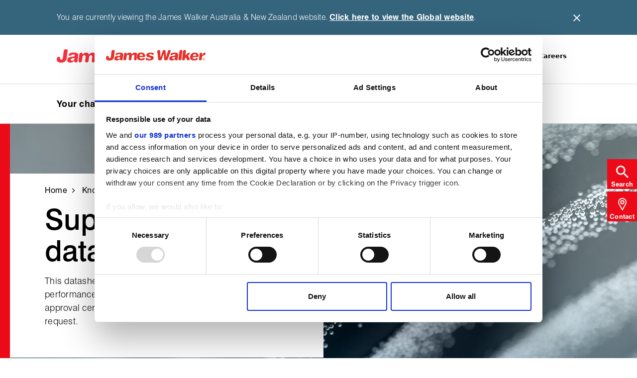

--- FILE ---
content_type: text/html; charset=utf-8
request_url: https://www.jameswalker.biz/en-au/knowledge/resources/supagraf-premier-datasheet
body_size: 9733
content:

<!DOCTYPE html>
<html prefix="og: https://ogp.me/ns#" lang="en">
<head>
    
        <script>
    (function(w,d,s,l,i){
        w[l] = w[l] || [];
        w[l].push({
            'gtm.start': new Date().getTime(), event:'gtm.js'
        });
        var f=d.getElementsByTagName(s)[0], j=d.createElement(s), dl=l!='dataLayer' ? '&l=' +l : '';
        j.async = true;
        j.src = 'https://www.googletagmanager.com/gtm.js?id=' + i + dl;
        f.parentNode.insertBefore(j,f);
    })(window,document,'script','dataLayer','GTM-NPSKVJ');
</script>
    

    <meta http-equiv="X-UA-Compatible" content="IE=9; IE=8; IE=7; IE=edge" />
    <meta charset="UTF-8">
    <meta name="viewport" content="width=device-width, initial-scale=1">

    
    <title>Supagraf Premier datasheet | Compression packing | James Walker</title>
    <link rel="canonical" href="https://www.jameswalker.biz/en-au/knowledge/resources/supagraf-premier-datasheet" />


    <meta name="description" content="Supagraf Premier is one of our top-of-the-range fugitive emission control packings for valves. Download the datasheet for full specification and properties." />
    <meta property="og:type" content="website" />
    <meta property="og:site_name" content="James Walker" />
    <meta property="og:title" content="Supagraf Premier datasheet | Compression packing | James Walker" />
    <meta property="og:description" content="Supagraf Premier is one of our top-of-the-range fugitive emission control packings for valves. Download the datasheet for full specification and properties." />
    <meta property="og:image" content="https://www.jameswalker.biz/getattachment/e3e9dd03-87ca-4f64-9e9e-3b01a5e50aea/datasheet-banner.jpg" />
    <meta property="og:image:alt" content="Datasheet banner" />
    <meta property="og:url" content="https://www.jameswalker.biz/en-au/knowledge/resources/supagraf-premier-datasheet" />
    <meta name="twitter:card" content="summary_large_image" />
    <meta name="twitter:site" content="@jwsealing" />


    <link href="/favicon.png" rel="icon" type="image/png" />
    <link href="/favicon.png" rel="shortcut icon" type="image/x-icon" />
    <link href="/Content/css/main.css" rel="stylesheet" type="text/css" />

<script type="text/javascript" src="/Kentico.Resource/Activities/KenticoActivityLogger/Logger.js?pageIdentifier=3124" async></script>    <!-- Start VWO Async SmartCode -->

    <link rel="preconnect" href="https://dev.visualwebsiteoptimizer.com" />

    <script type='text/javascript' id='vwoCode'>

        window._vwo_code || (function() {

            var account_id=993531,

                version=2.1,

                settings_tolerance=2000,

                hide_element='body',

                hide_element_style = 'opacity:0 !important;filter:alpha(opacity=0) !important;background:none !important;transition:none !important;',

                /* DO NOT EDIT BELOW THIS LINE */

                f=false,w=window,d=document,v=d.querySelector('#vwoCode'),cK='_vwo_'+account_id+'_settings',cc={};try{var c=JSON.parse(localStorage.getItem('_vwo_'+account_id+'_config'));cc=c&&typeof c==='object'?c:{}}catch(e){}var stT=cc.stT==='session'?w.sessionStorage:w.localStorage;code={nonce:v&&v.nonce,use_existing_jquery:function(){return typeof use_existing_jquery!=='undefined'?use_existing_jquery:undefined},library_tolerance:function(){return typeof library_tolerance!=='undefined'?library_tolerance:undefined},settings_tolerance:function(){return cc.sT||settings_tolerance},hide_element_style:function(){return'{'+(cc.hES||hide_element_style)+'}'},hide_element:function(){if(performance.getEntriesByName('first-contentful-paint')[0]){return''}return typeof cc.hE==='string'?cc.hE:hide_element},getVersion:function(){return version},finish:function(e){if(!f){f=true;var t=d.getElementById('_vis_opt_path_hides');if(t)t.parentNode.removeChild(t);if(e)(new Image).src='https://dev.visualwebsiteoptimizer.com/ee.gif?a='+account_id+e}},finished:function(){return f},addScript:function(e){var t=d.createElement('script');t.type='text/javascript';if(e.src){t.src=e.src}else{t.text=e.text}v&&t.setAttribute('nonce',v.nonce);d.getElementsByTagName('head')[0].appendChild(t)},load:function(e,t){var n=this.getSettings(),i=d.createElement('script'),r=this;t=t||{};if(n){i.textContent=n;d.getElementsByTagName('head')[0].appendChild(i);if(!w.VWO||VWO.caE){stT.removeItem(cK);r.load(e)}}else{var o=new XMLHttpRequest;o.open('GET',e,true);o.withCredentials=!t.dSC;o.responseType=t.responseType||'text';o.onload=function(){if(t.onloadCb){return t.onloadCb(o,e)}if(o.status===200||o.status===304){_vwo_code.addScript({text:o.responseText})}else{_vwo_code.finish('&e=loading_failure:'+e)}};o.onerror=function(){if(t.onerrorCb){return t.onerrorCb(e)}_vwo_code.finish('&e=loading_failure:'+e)};o.send()}},getSettings:function(){try{var e=stT.getItem(cK);if(!e){return}e=JSON.parse(e);if(Date.now()>e.e){stT.removeItem(cK);return}return e.s}catch(e){return}},init:function(){if(d.URL.indexOf('__vwo_disable__')>-1)return;var e=this.settings_tolerance();w._vwo_settings_timer=setTimeout(function(){_vwo_code.finish();stT.removeItem(cK)},e);var t;if(this.hide_element()!=='body'){t=d.createElement('style');var n=this.hide_element(),i=n?n+this.hide_element_style():'',r=d.getElementsByTagName('head')[0];t.setAttribute('id','_vis_opt_path_hides');v&&t.setAttribute('nonce',v.nonce);t.setAttribute('type','text/css');if(t.styleSheet)t.styleSheet.cssText=i;else t.appendChild(d.createTextNode(i));r.appendChild(t)}else{t=d.getElementsByTagName('head')[0];var i=d.createElement('div');i.style.cssText='z-index: 2147483647 !important;position: fixed !important;left: 0 !important;top: 0 !important;width: 100% !important;height: 100% !important;background: white !important;display: block !important;';i.setAttribute('id','_vis_opt_path_hides');i.classList.add('_vis_hide_layer');t.parentNode.insertBefore(i,t.nextSibling)}var o=window._vis_opt_url||d.URL,s='https://dev.visualwebsiteoptimizer.com/j.php?a='+account_id+'&u='+encodeURIComponent(o)+'&vn='+version;if(w.location.search.indexOf('_vwo_xhr')!==-1){this.addScript({src:s})}else{this.load(s+'&x=true')}}};w._vwo_code=code;code.init();})();

    </script>
    <!-- End -->
</head>
<body>
    
        <noscript>
    <iframe src="https://www.googletagmanager.com/ns.html?id=GTM-NPSKVJ" height="0" width="0" style="display:none;visibility:hidden"></iframe>
</noscript>
    

    
<header class="header" data-ktc-search-exclude>
    
        
<div class="header__geolocation">
    <div class="container">
        <div class="wysiwyg">
            <p>You are currently viewing the James Walker Australia & New Zealand website. <a href="/">Click here to view the Global website</a>.</p>
        </div>
        <div class="header__geolocation-close">
            <img src="/Content/img/icons/close-button.svg" alt="Close">
        </div>
    </div>
</div>

    <div class="header__navigation">
        <div class="header__topLevel-wrapper">
            <div class="container">
                <div class="header__topLevel">
                    <div class="header__left">
                        <a class="header__logo" href="https://www.jameswalker.biz/en-au">
                            <img src="/Content/img/logo.png" alt="James Walker">
                        </a>
                    </div>
                    <div class="header__right">
                        
<nav class="header__right-links d-none d-lg-flex">

<a href="/en-au/about-us">About us</a>|
<a href="/en-au/careers">Careers</a></nav>



                        <div class="header__mobileRightMenu d-lg-none">
                            <button class="navbar-toggler" type="button" data-bs-toggle="collapse"
                                data-bs-target="#navbarNavDropdown" aria-expanded="false"
                                aria-label="Main menu">
                                <span class="navbar-toggler-icon"></span>
                            </button>
                        </div>
                    </div>
                </div>
            </div>
        </div>

        <div class="header__navbar">
            <div class="container">
                <div class="header__navbar-logo">
                    <a class="header__logo" href="https://www.jameswalker.biz/en-au">
                        <img src="/Content/img/logo.png" alt="James Walker">
                    </a>
                </div>

                
<nav class="navbar navbar-expand-lg">
    <div class="collapse navbar-collapse" id="navbarNavDropdown">
        <ul class="navbar-nav header__level0">
                <li class="nav-item dropdown ">
    <a class="nav-link dropdown-toggle" href="/en-au/your-challenges" id="navbarDropdownMenuLink1" data-bs-toggle="dropdown" aria-expanded="false">Your challenges</a>

        <div class="dropdown-menu header__dropdown">
            <a href="#" class="container header__back d-block d-lg-none">Back</a>
            <div class="container">
                <div class="row header__dropdownWrapper">
                    <div class="header__dropdownContent col-12 col-lg-6">


                        <ul class="col-12 col-lg-6 header__dropdownList header__level1">

                                    <li class="dropdown-item dropdown-submenu ">
        <a href="#" class="dropdown-toggle" data-bs-toggle="dropdown">Applications</a>

        
<ul class="col-12 col-lg-3 dropdown-menu header__level2">
    <li class="container">
        <a class="header__back d-block d-lg-none" href="#">Back</a>
        <ul>
                    <li class="dropdown-item">
<a href="/en-au/your-challenges/applications/pumps">Pumps</a></li>

                    <li class="dropdown-item">
<a href="/en-au/your-challenges/applications/valves">Valves</a></li>

        </ul>
    </li>
</ul>
    </li>

                                    <li class="dropdown-item dropdown-submenu ">
        <a href="#" class="dropdown-toggle" data-bs-toggle="dropdown">Industries</a>

        
<ul class="col-12 col-lg-3 dropdown-menu header__level2">
    <li class="container">
        <a class="header__back d-block d-lg-none" href="#">Back</a>
        <ul>
                    <li class="dropdown-item dropdown-subSubmenu ">
        <a href="#" class="dropdown-toggle" data-bs-toggle="dropdown">Power generation</a>

        
<ul class="col-12 col-lg-3 dropdown-menu header__level3">
    <li class="container">
        <a class="header__back d-block d-lg-none" href="#">Back</a>
        <ul>
                    <li class="dropdown-item">
<a href="/en-au/your-challenges/industries/power-generation/conventional-power">Conventional power</a></li>

                    <li class="dropdown-item">
<a href="/en-au/your-challenges/industries/power-generation/hydro-tidal-power">Hydro &amp; tidal power</a></li>

                    <li class="dropdown-item">
<a href="/en-au/your-challenges/industries/power-generation/nuclear-power">Nuclear power</a></li>

                    <li class="dropdown-item">
<a href="/en-au/your-challenges/industries/power-generation/solar-power">Solar power</a></li>

                    <li class="dropdown-item">
<a href="/en-au/your-challenges/industries/power-generation/wind-energy">Wind energy</a></li>

        </ul>
    </li>
</ul>
    </li>

                    <li class="dropdown-item dropdown-subSubmenu ">
        <a href="#" class="dropdown-toggle" data-bs-toggle="dropdown">Marine</a>

        
<ul class="col-12 col-lg-3 dropdown-menu header__level3">
    <li class="container">
        <a class="header__back d-block d-lg-none" href="#">Back</a>
        <ul>
                    <li class="dropdown-item">
<a href="/en-au/our-solutions/our-products/rotary-sealing/marine-propulsion-systems">Propulsion systems</a></li>

                    <li class="dropdown-item">
<a href="/en-au/your-challenges/industries/marine/general-maintenance">General maintenance</a></li>

                    <li class="dropdown-item">
<a href="/en-au/your-challenges/industries/marine/transportation">Transportation</a></li>

        </ul>
    </li>
</ul>
    </li>

                    <li class="dropdown-item dropdown-subSubmenu ">
        <a href="#" class="dropdown-toggle" data-bs-toggle="dropdown">Oil &amp; gas upstream</a>

        
<ul class="col-12 col-lg-3 dropdown-menu header__level3">
    <li class="container">
        <a class="header__back d-block d-lg-none" href="#">Back</a>
        <ul>
                <li><a href="/en-au/your-challenges/industries/oil-gas-upstream" class="header__dropdownList-title">Oil &amp; gas upstream overview</a></li>
                    <li class="dropdown-item">
<a href="/en-au/your-challenges/industries/oil-gas-upstream/blowout-prevention">Blowout prevention</a></li>

                    <li class="dropdown-item">
<a href="/en-au/your-challenges/industries/oil-gas-upstream/drilling-and-exploration-topsides">Drilling and exploration topsides</a></li>

                    <li class="dropdown-item">
<a href="/en-au/your-challenges/industries/oil-gas-upstream/seals-and-components-for-fpso-applications">FPSO applications</a></li>

                    <li class="dropdown-item">
<a href="/en-au/your-challenges/industries/oil-gas-upstream/offshore-cranes">Offshore cranes</a></li>

                    <li class="dropdown-item">
<a href="/en-au/your-challenges/industries/oil-gas-upstream/wellhead-products">Wellhead products</a></li>

        </ul>
    </li>
</ul>
    </li>

                    <li class="dropdown-item">
<a href="/en-au/your-challenges/industries/biopharmaceutical">Biopharmaceutical</a></li>

                    <li class="dropdown-item">
<a href="/en-au/your-challenges/industries/chemical-petrochemical">Chemical &amp; petrochemical</a></li>

                    <li class="dropdown-item">
<a href="/en-au/your-challenges/industries/defence-aerospace">Defence &amp; aerospace</a></li>

                    <li class="dropdown-item">
<a href="/en-au/your-challenges/industries/hydrogen">Hydrogen</a></li>

                    <li class="dropdown-item">
<a href="/en-au/your-challenges/industries/metallurgical">Metallurgical</a></li>

                    <li class="dropdown-item">
<a href="/en-au/your-challenges/industries/paper-pulp">Paper &amp; pulp</a></li>

                
        </ul>
    </li>
</ul>
    </li>

                                    <li class="dropdown-item dropdown-submenu ">
        <a href="#" class="dropdown-toggle" data-bs-toggle="dropdown">Media and environments</a>

        
<ul class="col-12 col-lg-3 dropdown-menu header__level2">
    <li class="container">
        <a class="header__back d-block d-lg-none" href="#">Back</a>
        <ul>
                    <li class="dropdown-item">
<a href="/en-au/your-challenges/media-environments/carbon-dioxide">Carbon dioxide</a></li>

                    <li class="dropdown-item">
<a href="/en-au/your-challenges/media-environments/cryogenic">Cryogenic</a></li>

                    <li class="dropdown-item">
<a href="/en-au/your-challenges/media-environments/hydrogen">Hydrogen</a></li>

                    <li class="dropdown-item">
<a href="/en-au/your-challenges/media-environments/molten-salts">Molten salts</a></li>

                    <li class="dropdown-item">
<a href="/en-au/your-challenges/media-environments/oxygen-service">Oxygen service</a></li>

                    <li class="dropdown-item">
<a href="/en-au/your-challenges/media-environments/subsea">Subsea</a></li>

        </ul>
    </li>
</ul>
    </li>


                        </ul>
                    </div>
                        <div class="d-none d-lg-block col-lg-6 header__promoPanel">
                            <a href="/en-au/about-us/sustainable-goals" class="contentCard contentCard--article card--highlight-text block-link-nostyle">
                                <picture class="contentCard__background">
                                    <img loading="lazy" src="/getmedia/a198819f-a6d0-498e-a62f-21f111737426/sustainable-panel-new.jpg?width=600&amp;resizemode=force" alt="Making a difference " class="contentCard__background-content" >
                                </picture>
                                <div class="contentCard__text">
                                        <span class="contentCard__subtitle contentCard__subtitle--grey title--large--bold">Making a difference </span>
                                    <div class="contentCard__text-wrapper">
                                        <h5 class="contentCard__title">At James Walker we are working together to engineer a better, greener future for our customers across all industries.</h5>
                                    </div>
                                </div>
                            </a>
                        </div>
                </div>
            </div>
        </div>
</li>
                <li class="nav-item dropdown ">
    <a class="nav-link dropdown-toggle" href="/en-au/our-solutions" id="navbarDropdownMenuLink1" data-bs-toggle="dropdown" aria-expanded="false">Our solutions</a>

        <div class="dropdown-menu header__dropdown">
            <a href="#" class="container header__back d-block d-lg-none">Back</a>
            <div class="container">
                <div class="row header__dropdownWrapper">
                    <div class="header__dropdownContent col-12 col-lg-6">


                        <ul class="col-12 col-lg-6 header__dropdownList header__level1">

                                    <li class="dropdown-item dropdown-submenu ">
        <a href="#" class="dropdown-toggle" data-bs-toggle="dropdown">Our products</a>

        
<ul class="col-12 col-lg-3 dropdown-menu header__level2">
    <li class="container">
        <a class="header__back d-block d-lg-none" href="#">Back</a>
        <ul>
                <li><a href="/en-au/our-solutions/our-products" class="header__dropdownList-title">Browse all products</a></li>
                    <li class="dropdown-item dropdown-subSubmenu ">
        <a href="#" class="dropdown-toggle" data-bs-toggle="dropdown">Composite products and assemblies</a>

        
<ul class="col-12 col-lg-3 dropdown-menu header__level3">
    <li class="container">
        <a class="header__back d-block d-lg-none" href="#">Back</a>
        <ul>
                <li><a href="/en-au/our-solutions/our-products/composite-products-and-assemblies" class="header__dropdownList-title">Composite products and assemblies overview</a></li>
                    <li class="dropdown-item">
<a href="/en-au/our-solutions/our-products/composite-products-and-assemblies/bonded-washers">Bonded washers</a></li>

        </ul>
    </li>
</ul>
    </li>

                    <li class="dropdown-item dropdown-subSubmenu ">
        <a href="#" class="dropdown-toggle" data-bs-toggle="dropdown">Compression packing</a>

        
<ul class="col-12 col-lg-3 dropdown-menu header__level3">
    <li class="container">
        <a class="header__back d-block d-lg-none" href="#">Back</a>
        <ul>
                <li><a href="/en-au/our-solutions/our-products/compression-packing" class="header__dropdownList-title">Compression packing overview</a></li>
                    <li class="dropdown-item">
<a href="/en-au/our-solutions/our-products/compression-packing/fugitive-emissions">Fugitive emissions</a></li>

                    <li class="dropdown-item">
<a href="/en-au/our-solutions/our-products/compression-packing/oxygen-service">Oxygen service</a></li>

                    <li class="dropdown-item">
<a href="/en-au/our-solutions/our-products/compression-packing/packing-for-pumps">Packing for pumps</a></li>

                    <li class="dropdown-item">
<a href="/en-au/our-solutions/our-products/compression-packing/packing-for-valves">Packing for valves</a></li>

                    <li class="dropdown-item">
<a href="/en-au/our-solutions/our-products/compression-packing/static-applications">Static applications</a></li>

        </ul>
    </li>
</ul>
    </li>

                    <li class="dropdown-item dropdown-subSubmenu ">
        <a href="#" class="dropdown-toggle" data-bs-toggle="dropdown">Critical metallic sealing</a>

        
<ul class="col-12 col-lg-3 dropdown-menu header__level3">
    <li class="container">
        <a class="header__back d-block d-lg-none" href="#">Back</a>
        <ul>
                <li><a href="/en-au/our-solutions/our-products/critical-metallic-sealing" class="header__dropdownList-title">Critical metallic sealing overview</a></li>
                    <li class="dropdown-item">
<a href="/en-au/our-solutions/our-products/critical-metallic-sealing/custom-components">Custom components</a></li>

                    <li class="dropdown-item">
<a href="/en-au/our-solutions/our-products/critical-metallic-sealing/quality-assured-standard">Quality assured standard products</a></li>

        </ul>
    </li>
</ul>
    </li>

                    <li class="dropdown-item dropdown-subSubmenu ">
        <a href="#" class="dropdown-toggle" data-bs-toggle="dropdown">Elastomers</a>

        
<ul class="col-12 col-lg-3 dropdown-menu header__level3">
    <li class="container">
        <a class="header__back d-block d-lg-none" href="#">Back</a>
        <ul>
                <li><a href="/en-au/our-solutions/our-products/elastomers" class="header__dropdownList-title">Elastomers overview</a></li>
                    <li class="dropdown-item">
<a href="/en-au/our-solutions/our-products/elastomers/materials-for-biopharmaceutical-applications">Biopharmaceutical materials</a></li>

                    <li class="dropdown-item">
<a href="/en-au/our-solutions/our-products/elastomers/products-for-biopharmaceutical-applications">Biopharmaceutical products</a></li>

                    <li class="dropdown-item">
<a href="/en-au/our-solutions/our-products/elastomers/elastomers-for-hydrogen-service">H2 ready elastomers</a></li>

                    <li class="dropdown-item">
<a href="/en-au/our-solutions/our-products/elastomers/materials-for-nuclear-applications">Nuclear materials</a></li>

                    <li class="dropdown-item">
<a href="/en-au/our-solutions/our-products/elastomers/materials-for-oil-gas-applications">Oil &amp; gas materials</a></li>

                    <li class="dropdown-item">
<a href="/en-au/our-solutions/our-products/elastomers/products-for-oil-gas-applications">Oil &amp; gas products</a></li>

                    <li class="dropdown-item">
<a href="">O-rings</a></li>

        </ul>
    </li>
</ul>
    </li>

                    <li class="dropdown-item dropdown-subSubmenu ">
        <a href="#" class="dropdown-toggle" data-bs-toggle="dropdown">Engineered thermoplastics</a>

        
<ul class="col-12 col-lg-3 dropdown-menu header__level3">
    <li class="container">
        <a class="header__back d-block d-lg-none" href="#">Back</a>
        <ul>
                <li><a href="/en-au/our-solutions/our-products/engineered-thermoplastics" class="header__dropdownList-title">Engineered thermoplastics overview</a></li>
                    <li class="dropdown-item">
<a href="/en-au/our-solutions/our-products/engineered-thermoplastics/custom-solutions">Custom solutions</a></li>

                    <li class="dropdown-item">
<a href="/en-au/our-solutions/our-products/engineered-thermoplastics/devlon-materials">Devlon materials</a></li>

                    <li class="dropdown-item">
<a href="/en-au/our-solutions/our-products/engineered-thermoplastics/engineered-plastics-for-hydrogen-service">H2 ready plastics</a></li>

                    <li class="dropdown-item">
<a href="/en-au/our-solutions/our-products/engineered-thermoplastics/spring-energised-seals">Spring-energised seals</a></li>

                    <li class="dropdown-item">
<a href="/en-au/our-solutions/our-products/engineered-thermoplastics/subsea-products">Subsea products</a></li>

                    <li class="dropdown-item">
<a href="/en-au/our-solutions/our-products/engineered-thermoplastics/valve-seats">Valve seats</a></li>

        </ul>
    </li>
</ul>
    </li>

                    <li class="dropdown-item dropdown-subSubmenu ">
        <a href="#" class="dropdown-toggle" data-bs-toggle="dropdown">Expansion joints</a>

        
<ul class="col-12 col-lg-3 dropdown-menu header__level3">
    <li class="container">
        <a class="header__back d-block d-lg-none" href="#">Back</a>
        <ul>
                <li><a href="/en-au/our-solutions/our-products/expansion-joints" class="header__dropdownList-title">Expansion joints overview</a></li>
                    <li class="dropdown-item">
<a href="/en-au/our-solutions/our-products/expansion-joints/fabric-expansion-joints">Fabric expansion joints</a></li>

        </ul>
    </li>
</ul>
    </li>

                    <li class="dropdown-item dropdown-subSubmenu ">
        <a href="#" class="dropdown-toggle" data-bs-toggle="dropdown">Gaskets</a>

        
<ul class="col-12 col-lg-3 dropdown-menu header__level3">
    <li class="container">
        <a class="header__back d-block d-lg-none" href="#">Back</a>
        <ul>
                <li><a href="/en-au/our-solutions/our-products/gaskets" class="header__dropdownList-title">Gaskets overview</a></li>
                    <li class="dropdown-item">
<a href="/en-au/our-solutions/our-products/gaskets/metaflex-sg-ir-ck">Alkylation gaskets</a></li>

                    <li class="dropdown-item">
<a href="/en-au/our-solutions/our-products/gaskets/cnaf-gaskets">CNAF gaskets</a></li>

                    <li class="dropdown-item">
<a href="/en-au/our-solutions/our-products/gaskets/graphite-gaskets">Graphite gaskets</a></li>

                    <li class="dropdown-item">
<a href="/en-au/our-solutions/our-products/gaskets/flange-isolation-gaskets">Flange isolation gaskets</a></li>

                    <li class="dropdown-item">
<a href="/en-au/our-solutions/our-products/gaskets/gaskets-for-hydrogen-service">H2 ready gaskets</a></li>

                    <li class="dropdown-item">
<a href="/en-au/our-solutions/our-products/gaskets/high-recovery-gaskets">High recovery gaskets</a></li>

                    <li class="dropdown-item">
<a href="/en-au/our-solutions/our-products/gaskets/laminated-offset-valve-seal">Laminated offset valve seals</a></li>

                    <li class="dropdown-item">
<a href="/en-au/our-solutions/our-products/gaskets/ptfe-gaskets">PTFE gaskets</a></li>

                    <li class="dropdown-item">
<a href="/en-au/our-solutions/our-products/gaskets/cork-elastomer-gaskets">Cork-elastomer gaskets</a></li>

                    <li class="dropdown-item">
<a href="/en-au/our-solutions/our-products/gaskets/kammprofile-gaskets">Kammprofile gaskets</a></li>

                    <li class="dropdown-item">
<a href="/en-au/our-solutions/our-products/gaskets/spiral-wound-gaskets">Spiral-wound gaskets</a></li>

                    <li class="dropdown-item">
<a href="/en-au/our-solutions/our-products/gaskets/ring-joint-gaskets">Ring joint gaskets</a></li>

        </ul>
    </li>
</ul>
    </li>

                    <li class="dropdown-item dropdown-subSubmenu ">
        <a href="#" class="dropdown-toggle" data-bs-toggle="dropdown">Hydraulic sealing</a>

        
<ul class="col-12 col-lg-3 dropdown-menu header__level3">
    <li class="container">
        <a class="header__back d-block d-lg-none" href="#">Back</a>
        <ul>
                <li><a href="/en-au/our-solutions/our-products/hydraulic-products" class="header__dropdownList-title">Hydraulic sealing overview</a></li>
                    <li class="dropdown-item">
<a href="/en-au/our-solutions/our-products/hydraulic-products/bearing-strips-and-wipers">Bearing strips and wipers</a></li>

                    <li class="dropdown-item">
<a href="/en-au/our-solutions/our-products/hydraulic-products/piston-seals">Piston seals</a></li>

                    <li class="dropdown-item">
<a href="/en-au/our-solutions/our-products/hydraulic-products/rod-gland-seals">Rod/gland seals</a></li>

        </ul>
    </li>
</ul>
    </li>

                    <li class="dropdown-item dropdown-subSubmenu ">
        <a href="#" class="dropdown-toggle" data-bs-toggle="dropdown">Load indicating fasteners</a>

        
<ul class="col-12 col-lg-3 dropdown-menu header__level3">
    <li class="container">
        <a class="header__back d-block d-lg-none" href="#">Back</a>
        <ul>
                <li><a href="/en-au/our-solutions/our-products/load-indicating-fasteners" class="header__dropdownList-title">Load indicating fasteners overview</a></li>
                    <li class="dropdown-item">
<a href="/en-au/our-solutions/our-products/load-indicating-fasteners/rotabolt">RotaBolt</a></li>

        </ul>
    </li>
</ul>
    </li>

                    <li class="dropdown-item dropdown-subSubmenu ">
        <a href="#" class="dropdown-toggle" data-bs-toggle="dropdown">O-rings</a>

        
<ul class="col-12 col-lg-3 dropdown-menu header__level3">
    <li class="container">
        <a class="header__back d-block d-lg-none" href="#">Back</a>
        <ul>
                <li><a href="/en-au/our-solutions/our-products/elastomers/o-rings" class="header__dropdownList-title">O-rings overview</a></li>
                    <li class="dropdown-item">
<a href="/en-au/our-solutions/our-products/elastomers/products-for-biopharmaceutical-applications/biopharmaceutical-o-rings">O‑rings for biopharmaceutical applications</a></li>

                    <li class="dropdown-item">
<a href="/en-au/our-solutions/our-products/elastomers/products-for-oil-gas-applications/o-rings-for-oil-gas-applications">O‑rings for oil and gas applications</a></li>

        </ul>
    </li>
</ul>
    </li>

                    <li class="dropdown-item dropdown-subSubmenu ">
        <a href="#" class="dropdown-toggle" data-bs-toggle="dropdown">Rotary sealing</a>

        
<ul class="col-12 col-lg-3 dropdown-menu header__level3">
    <li class="container">
        <a class="header__back d-block d-lg-none" href="#">Back</a>
        <ul>
                <li><a href="/en-au/our-solutions/our-products/rotary-sealing" class="header__dropdownList-title">Rotary sealing overview</a></li>
                    <li class="dropdown-item">
<a href="/en-au/our-solutions/our-products/rotary-sealing/wind-power-systems">Wind power systems</a></li>

                    <li class="dropdown-item">
<a href="/en-au/our-solutions/our-products/rotary-sealing/marine-propulsion-systems">Marine propulsion systems</a></li>

                    <li class="dropdown-item">
<a href="/en-au/our-solutions/our-products/rotary-sealing/rotary-sealing-metallurgical-industry">Metallurgical industry</a></li>

                    <li class="dropdown-item">
<a href="/en-au/our-solutions/our-products/rotary-sealing/cartridge-systems">Cartridge seals</a></li>

                    <li class="dropdown-item">
<a href="/en-au/our-solutions/our-products/rotary-sealing/general-industry">General industry</a></li>

                    <li class="dropdown-item">
<a href="/en-au/our-solutions/our-products/rotary-sealing/rotary-sealing-tunnel-boring">Tunnel boring</a></li>

        </ul>
    </li>
</ul>
    </li>

                    <li class="dropdown-item dropdown-subSubmenu ">
        <a href="#" class="dropdown-toggle" data-bs-toggle="dropdown">Thermal insulation</a>

        
<ul class="col-12 col-lg-3 dropdown-menu header__level3">
    <li class="container">
        <a class="header__back d-block d-lg-none" href="#">Back</a>
        <ul>
                <li><a href="/en-au/our-solutions/our-products/thermal-insulation" class="header__dropdownList-title">Thermal insulation overview</a></li>
                    <li class="dropdown-item">
<a href="/en-au/our-solutions/our-products/thermal-insulation/high-temperature-textiles">High temperature textiles</a></li>

                
                    <li class="dropdown-item">
<a href="/en-au/our-solutions/our-services/thermal-services">Thermal services</a></li>

        </ul>
    </li>
</ul>
    </li>

        </ul>
    </li>
</ul>
    </li>

                                    <li class="dropdown-item dropdown-submenu ">
        <a href="#" class="dropdown-toggle" data-bs-toggle="dropdown">Our services</a>

        
<ul class="col-12 col-lg-3 dropdown-menu header__level2">
    <li class="container">
        <a class="header__back d-block d-lg-none" href="#">Back</a>
        <ul>
                    <li class="dropdown-item">
<a href="/en-au/our-solutions/our-services/bolting-consultancy">Bolting consultancy</a></li>

                    <li class="dropdown-item">
<a href="/en-au/our-solutions/our-services/bolting-services">Bolting services</a></li>

                    <li class="dropdown-item">
<a href="/en-au/our-solutions/our-services/flange-management">Flange management</a></li>

                    <li class="dropdown-item">
<a href="/en-au/our-solutions/our-services/seal-fitting">Seal fitting</a></li>

                    <li class="dropdown-item">
<a href="/en-au/our-solutions/our-services/thermal-services">Thermal services</a></li>

        </ul>
    </li>
</ul>
    </li>

                                    <li class="dropdown-item dropdown-submenu ">
        <a href="#" class="dropdown-toggle" data-bs-toggle="dropdown">Our technology</a>

        
<ul class="col-12 col-lg-3 dropdown-menu header__level2">
    <li class="container">
        <a class="header__back d-block d-lg-none" href="#">Back</a>
        <ul>
                    <li class="dropdown-item">
<a href="/en-au/our-solutions/our-technology/elastomer-technology">Elastomer technology</a></li>

                    <li class="dropdown-item">
<a href="/en-au/our-solutions/our-technology/engineered-thermoplastics">Engineered thermoplastics</a></li>

                    <li class="dropdown-item">
<a href="/en-au/our-solutions/our-technology/pfas">PFAS</a></li>

                    <li class="dropdown-item">
<a href="/en-au/our-solutions/our-technology/precision-metallic-machining">Precision metallic machining</a></li>

                    <li class="dropdown-item">
<a href="/en-au/our-solutions/our-products/load-indicating-fasteners">Tension measuring bolting</a></li>

        </ul>
    </li>
</ul>
    </li>


                        </ul>
                    </div>
                        <div class="d-none d-lg-block col-lg-6 header__promoPanel">
                            <a href="/en-au/our-solutions" class="contentCard contentCard--article card--highlight-text block-link-nostyle">
                                <picture class="contentCard__background">
                                    <img loading="lazy" src="/getmedia/524bebe3-8013-4c0a-8121-6067dfd3c1e9/our-solutions-panel-new.jpg?width=600&amp;resizemode=force" alt="Our solutions" class="contentCard__background-content" >
                                </picture>
                                <div class="contentCard__text">
                                        <span class="contentCard__subtitle contentCard__subtitle--grey title--large--bold">Our solutions</span>
                                    <div class="contentCard__text-wrapper">
                                        <h5 class="contentCard__title">Think of James Walker as an extension of your own resources and tap into over 140 years of engineering and materials expertise.</h5>
                                    </div>
                                </div>
                            </a>
                        </div>
                </div>
            </div>
        </div>
</li>
                <li class="nav-item dropdown ">
    <a class="nav-link dropdown-toggle" href="/en-au/knowledge" id="navbarDropdownMenuLink1" data-bs-toggle="dropdown" aria-expanded="false">Knowledge</a>

        <div class="dropdown-menu header__dropdown">
            <a href="#" class="container header__back d-block d-lg-none">Back</a>
            <div class="container">
                <div class="row header__dropdownWrapper">
                    <div class="header__dropdownContent col-12 col-lg-6">


                        <ul class="col-12 col-lg-6 header__dropdownList header__level1">

                                    <li class="dropdown-item">
<a href="/en-au/knowledge/case-studies">Case studies</a></li>

                                    <li class="dropdown-item">
<a href="/en-au/knowledge/insights">Insights</a></li>

                                    <li class="dropdown-item">
<a href="/en-au/knowledge/news">News</a></li>

                                    <li class="dropdown-item dropdown-submenu ">
        <a href="#" class="dropdown-toggle" data-bs-toggle="dropdown">Resources</a>

        
<ul class="col-12 col-lg-3 dropdown-menu header__level2">
    <li class="container">
        <a class="header__back d-block d-lg-none" href="#">Back</a>
        <ul>
                <li><a href="/en-au/knowledge/resources" class="header__dropdownList-title">Browse all resources</a></li>
                    <li class="dropdown-item">
<a href="/en-au/knowledge/resources?category=Approvals#listing">Certificates and approvals</a></li>

                    <li class="dropdown-item">
<a href="/en-au/knowledge/resources?category=Datasheets#listing">Datasheets</a></li>

                    <li class="dropdown-item">
<a href="/en-au/knowledge/resources?category=Fitting%20guides#listing">Fitting guides</a></li>

                    <li class="dropdown-item">
<a href="/en-au/knowledge/resources?category=Brochures#listing">Industry guides</a></li>

                    <li class="dropdown-item">
<a href="/en-au/knowledge/resources?category=Brochures#listing">Product guides</a></li>

                    <li class="dropdown-item">
<a href="/en-au/knowledge/resources?category=Technical%20papers#listing">Technical papers</a></li>

                    <li class="dropdown-item">
<a href="/en-au/knowledge/resources?category=Corporate#listing">Corporate information</a></li>

        </ul>
    </li>
</ul>
    </li>


                        </ul>
                    </div>
                        <div class="d-none d-lg-block col-lg-6 header__promoPanel">
                            <a href="/en-au/knowledge/insights" class="contentCard contentCard--article card--highlight-text block-link-nostyle">
                                <picture class="contentCard__background">
                                    <img loading="lazy" src="/getmedia/965dc1f1-e442-4450-8db3-c6d5c2dc7c30/insights-panel-new.jpg?width=600&amp;resizemode=force" alt="Expert insight on your challenges" class="contentCard__background-content" >
                                </picture>
                                <div class="contentCard__text">
                                        <span class="contentCard__subtitle contentCard__subtitle--grey title--large--bold">Expert insight on your challenges</span>
                                    <div class="contentCard__text-wrapper">
                                        <h5 class="contentCard__title">Our experts share their knowledge on issues concerning sealing, bolting and best practices for installation and maintenance. </h5>
                                    </div>
                                </div>
                            </a>
                        </div>
                </div>
            </div>
        </div>
</li>
                <li class="nav-item dropdown ">
    <a class="nav-link dropdown-toggle" href="/en-au/sales-and-technical-support" id="navbarDropdownMenuLink1" data-bs-toggle="dropdown" aria-expanded="false">Contact</a>

        <div class="dropdown-menu header__dropdown">
            <a href="#" class="container header__back d-block d-lg-none">Back</a>
            <div class="container">
                <div class="row header__dropdownWrapper">
                    <div class="header__dropdownContent col-12 col-lg-6">


                        <ul class="col-12 col-lg-6 header__dropdownList header__level1">

                                    <li class="dropdown-item">
<a href="/en-au/contact-us?utm_campaign=webtopnav">Contact us</a></li>

                                    <li class="dropdown-item">
<a href="/en-au/sales-and-technical-support?utm_campaign=webtopnav">Our locations</a></li>


                        </ul>
                    </div>
                        <div class="d-none d-lg-block col-lg-6 header__promoPanel">
                            <a href="/en-au/contact-us" class="contentCard contentCard--article card--highlight-text block-link-nostyle">
                                <picture class="contentCard__background">
                                    <img loading="lazy" src="/getmedia/53440b8e-6a4e-44e0-bd17-6d22f0178232/expert-panel-new.jpg?width=600&amp;resizemode=force" alt="Expert to Expert" class="contentCard__background-content" >
                                </picture>
                                <div class="contentCard__text">
                                        <span class="contentCard__subtitle contentCard__subtitle--grey title--large--bold">Expert to Expert</span>
                                    <div class="contentCard__text-wrapper">
                                        <h5 class="contentCard__title">Do you have a project, engineering or materials challenge? Provide us with your details and one of our experts will contact you to discuss it.</h5>
                                    </div>
                                </div>
                            </a>
                        </div>
                </div>
            </div>
        </div>
</li>
            <li class="dropdown-spacer mobile-eyebrow"></li>
    <li class="nav-item dropdown mobile-eyebrow">
        
<a class="nav-link dropdown-toggle mobile-eyebrow" href="/en-au/about-us">About us</a>
    </li>    
    <li class="nav-item dropdown mobile-eyebrow">
        
<a class="nav-link dropdown-toggle mobile-eyebrow" href="/en-au/careers">Careers</a>
    </li>    

        </ul>
            <div class="header__helperbar">
    <ul class="nav nav-tabs" id="helperBar" role="tablist">
        <li class="header__helperbar-tab header__helperbar-mobileMenuTab d-lg-none">
            <div class="header__helperbar-icon"></div>
            <div class="header__helperbar-label">Menu</div>
        </li>
            <li class="nav-item" role="presentation">
                <button class="header__helperbar-tab nav-link" id="search-tab" data-bs-toggle="tab"
                    data-bs-target="#search" type="button" role="tab" aria-controls="search"
                    aria-selected="true">
                    <span class="header__helperbar-icon"></span>
                    <span class="header__helperbar-label">Search</span>
                </button>
            </li>

            <li class="nav-item" role="presentation">
                <button class="header__helperbar-tab nav-link" id="contact-tab" data-bs-toggle="tab"
                    data-bs-target="#contact" type="button" role="tab" aria-controls="contact"
                    aria-selected="false">
                    <span class="header__helperbar-icon"></span>
                    <span class="header__helperbar-label">Contact</span>
                </button>
            </li>
    </ul>
    
    <div class="tab-content" id="helperBarContent">
            <div class="tab-pane" id="search" role="tabpanel" aria-labelledby="search-tab">
                <h4>Search</h4>
                <form action="/en-au/search-results-1" method="get">
                    <div class="header__helperbar-search">
                        <input type="text" name="search" id="search" class="" aria-label="Search" aria-describedby="Search" />
                        <button type="submit" class="">
                            <span class="header__helperbar-search-icon"></span>
                        </button>
                    </div>
                </form>
                <h5 class="header__helperbar-search-popular">Popular searches</h5>
                <ul class="header__helperbar-search-list">
                        <li>
                            <a href="/en-au/search-results-1?search=Hydrogen">Hydrogen</a>
                        </li>
                        <li>
                            <a href="/en-au/search-results-1?search=PFAS">PFAS</a>
                        </li>
                        <li>
                            <a href="/en-au/search-results-1?search=High%20performance%20elastomers">High performance elastomers</a>
                        </li>
                        <li>
                            <a href="/en-au/search-results-1?search=Large%20diameter%20rotary%20seals">Large diameter rotary seals</a>
                        </li>
                        <li>
                            <a href="/en-au/search-results-1?search=Fugitive%20emissions%20control">Fugitive emissions control</a>
                        </li>
                        <li>
                            <a href="/en-au/search-results-1?search=Tension%20control%20bolting">Tension control bolting</a>
                        </li>
                        <li>
                            <a href="/en-au/search-results-1?search=Semi-metallic%20gaskets">Semi-metallic gaskets</a>
                        </li>
                </ul>

            </div>

            <div class="tab-pane" id="contact" role="tabpanel" aria-labelledby="contact-tab">
                <h4>Contact</h4>
                <h5 class="header__helperbar-contact-country">USA</h5>
                    <p class="header__helperbar-contact-number">
                        Phone no: <a href="tel:&#x2B;17087544020">&#x2B;1 708 754 4020</a>
                    </p>
                    <div class="header__helperbar-contact-address">
                        <p>
                            James Walker North America<br />511W 195th Street<br />Glenwood<br />Illinois<br />60425<br />USA
                        </p>
                    </div>
                <div class="header__helperbar-contact-buttons">
                        <a href="/en-au/contact-us?utm_campaign=website&amp;utm_content=sticky" class="button button--right-icon-arrow">Contact our team</a>
                        <a href="/en-au/sales-and-technical-support?utm_campaign=website&amp;utm_content=sticky" class="button button--outline button--right-icon-arrow">Our locations</a>
                </div>
            </div>
    </div>
</div>
    </div>
</nav>
            </div>
        </div>

    </div>
</header>

    
<div class="page-body">
    
<div class="heroRow heroRow--left-text">
    
<picture class="heroRow__background">
        <source media="(max-width: 767px)" srcset="/getmedia/c22151d7-9528-4b66-9077-fce283dd64dc/datasheet-banner-mobile.jpg?width=750&amp;height=945&amp;ext=.jpg">
    <img class="heroRow__background-content" src="/getattachment/e3e9dd03-87ca-4f64-9e9e-3b01a5e50aea/datasheet-banner.jpg" alt="Datasheet banner">
</picture>
    <div class="heroRow__textPanel">
        <div class="heroRow__text-padding">
                
<ul class="heroRow__breadcrumbs">
        <li class="heroRow__breadcrumb-item">
<a class="heroRow__breadcrumb-link" href="/en-au">Home</a></li>
        <li class="heroRow__breadcrumb-item">
<a class="heroRow__breadcrumb-link" href="/en-au/knowledge">Knowledge</a></li>
        <li class="heroRow__breadcrumb-item">
<a class="heroRow__breadcrumb-link heroRow__breadcrumb-item--current" href="/en-au/knowledge/resources">Resources</a></li>
</ul>
                <h1 class="heroRow__title">Supagraf<sup>®</sup> Premier datasheet</h1>
                <p class="heroRow__body">This datasheet provides the basic characteristics and performance parameters of Supagraf Premier. Test results, approval certificates and safety datasheets are available on request.</p>

        </div>
    </div>
</div>

    <div class="downloadRow">
        <div class="container">
            <div class="row">
                <div class="col-12 col-md-7">
                    <div class="pad-top">
                            <div class="wysiwyg wysiwyg--top-border">
                                <p>Supagraf Premier is one of our top-of-the-range fugitive emission control packings for valve applications. Manufactured in exfoliated high purity 98% graphite, Supagraf Premier is reinforced in a novel way to provide additional strength and resistance to pressure and extrusion.</p>

<p>Supagraf Premier is designed for use in harsh operating conditions, where fugitive emissions from all types of valves need to be reduced to well below 50 ppm and is well proven and widely used in systems handing fluid media such as hydrocarbon liquid fuels and gases, lubricating oils and processing chemicals.</p>

<p>Downloading this datasheet provides the following product information:</p>

<ul>
	<li>Maximum and minimum temperature capabilities</li>
	<li>Maximum pressure capability</li>
	<li>Specifications and chemical properties</li>
	<li>Industry certifications and approvals</li>
	<li>How the product is supplied</li>
</ul>

<p><strong>For details of our full range of compression packings, download our </strong><a href="https://jameswalker.canto.global/direct/document/jagcm3tfkd1vv8uef4hsoa9c3k/D82JY57ImeOlzmRGBJ7FKM4JKJU/original?content-type=application%2Fpdf&amp;name=Compression+Packing+Product+Guide.pdf">compression packing guide</a><strong>.</strong></p>

                            </div>
                    </div>
                </div>

                <div class="col-12 col-md-5 offset-lg-1 col-lg-4">
                        <div class="downloadList">
                            <span class="downloadList__title">Downloads</span>

                            <div class="downloadList__items">
                                
<div class="downloadList__ctaBox">
    <h4 class="downloadList__ctaBox-title downloadList__ctaBox-title_noPad">Supagraf Premier datasheet</h4>

        <span class="downloadList__ctaBox-fileInfo">English pdf (452 KB)</span>

    
<a class="button button--left-icon-pdf button--right-icon-arrow adsd" href="https://jameswalker.canto.global/direct/document/4dgt2bajh912rfo0r6mk2s1118/iGA-YqzNvJy6zFScaPliReipIY8/original?content-type=application%2Fpdf&amp;name=Supagraf&#x2B;Premier.pdf" rel="nofollow" target="_blank">Download</a>
</div>
                            </div>
                        </div>

                </div>
            </div>

            <div class="row">
                <div class="col-12 col-md-7">
                    
<div class="socialMediaShare">
    <div class="socialMediaShare--contain">
        <span class="">Share:</span>

            <a href="https://www.linkedin.com/sharing/share-offsite/?url=https://www.jameswalker.biz/en-au/knowledge/resources/supagraf-premier-datasheet" target="_blank">
                <img src="/Content/img/Social/linkedin.svg" alt="Share on LinkedIn" />
            </a>
            <a href="https://twitter.com/share?text=%20Supagraf%20Premier%20datasheet&amp;url=https://www.jameswalker.biz/en-au/knowledge/resources/supagraf-premier-datasheet" target="_blank">
                <img src="/Content/img/Social/twitter.svg" alt="Share on Twitter" />
            </a>
            <a href="mailto:?subject=James%20Walker%3A%20Supagraf%20Premier%20datasheet&amp;body=https://www.jameswalker.biz/en-au/knowledge/resources/supagraf-premier-datasheet" target="_blank">
                <img src="/Content/img/Social/mail.svg" alt="Share by Email" />
            </a>
            <a href="https://www.facebook.com/sharer/sharer.php?u=https://www.jameswalker.biz/en-au/knowledge/resources/supagraf-premier-datasheet" target="_blank">
                <img src="/Content/img/Social/facebook.svg" alt="Share on Facebook" />
            </a>
    </div>
</div>



                </div>
            </div>
        </div>
    </div>

    











<div class="relatedPages" data-ktc-search-exclude>
    <div class="container">
        <div class="row row-cols-md-2 row-cols-lg-3 relatedPages__row">
                <div class="col-12 col-md">
                    <a href="/en-au/our-solutions/our-products/compression-packing" class="productCard productCard--range block-link-nostyle">
        <picture class="productCard__background">
            <img loading="lazy" src="/getattachment/dcd632bb-7989-4c80-9133-2cee50c4fba4/packing-banner-small.jpg?width=700&amp;resizemode=force" alt="Packing banner small" class="productCard__background-content" />
        </picture>

    <div class="productCard__text">
        <h4 class="h4--light"><span class="h4--bold">Compression packing</span></h4>
            <p class="body-text--light productCard__summary">The packed gland is a reliable fluid sealing device that is simple to install and maintain. Not only is it highly versatile, but also remarkably cost effective in both plant downtime and materials - especially when compared to complex alternatives.</p>

            <div class="productCard__buttons">
                <div class="button button--right-icon-arrow">Find out more</div>
            </div>
    </div>
</a>
                </div>
                <div class="col-12 col-md">
                    
<a class="serviceCard" href="/en-au/your-challenges/applications/valves">
    <div class="serviceCard__content">
        <div class="serviceCard__subtitle title--large--bold">Application</div>
        <h3 class="serviceCard__title">Valves</h3>

            <div class="serviceCard__text">
                <p>Customers around the world rely on James Walker to help keep their valves operating efficiently and safely, day-in and day-out.</p>
            </div>

            <div class="serviceCard__button button button--right-icon-arrow">Find out more</div>
    </div>
</a>
                </div>
                <div class="col-12 col-md">
                    <a href="/en-au/our-solutions/our-products/compression-packing/packing-for-valves" class="productCard productCard--range block-link-nostyle">
        <picture class="productCard__background">
            <img loading="lazy" src="/getattachment/176ba4e0-2e66-4e85-8954-6f1e974652e6/valves-banner-small.jpg?width=700&amp;resizemode=force" alt="Valves banner small" class="contentCard__background-content" />
        </picture>

    <div class="productCard__text">
        <h4 class="h4--light"><span class="h4--bold">Packing for valves</span></h4>
            <p class="body-text--light productCard__summary">The right packing for every valve application.</p>

            <div class="productCard__buttons">
                <div class="button button--right-icon-arrow">Find out more</div>

            </div>
    </div>
</a>
                </div>
        </div>
    </div>
</div>
    


    


</div>

    
<div class="footer" data-ktc-search-exclude>
    <div class="container">
        <div class="row">
            <div class="col-12 col-md-4 order-md-1 col-lg-4">
                <div class="footer__logo">
                    <img src="/Content/img/logo.png" alt="James Walker Logo">
                </div>
            </div>

            
    <nav class="col-12 col-md-4 order-md-3 col-lg-2 position-relative">
        <div class="footer__link-group footer__link-group--position">
            <div class="footer__link-group-title">More James Walker</div>
            <ul class="footer__link-group-list">
                    <li>
<a class="" href="https://jameswalkergroup.com/" target="_blank">James Walker Group</a></li>
            </ul>
        </div>
    </nav>
    <nav class="col-12 col-md-4 order-md-2 col-lg-2 position-relative">
        <div class="footer__link-group footer__link-group--position">
            <div class="footer__link-group-title">Helpful links</div>
            <ul class="footer__link-group-list">
                    <li>
<a class="" href="/en-au/contact-us?utm_campaign=webbottomnav">Contact us</a></li>
                    <li>
<a class="" href="/meeting-your-challenges?utm_campaign=website&amp;utm_content=bottomnav">Our newsletter</a></li>
            </ul>
        </div>
    </nav>


            <div class="col-8 offset-2 col-md-3 offset-md-8 order-md-4 col-lg-3 offset-lg-1">
                <div class="footer__link-group footer__link-group--social">
                    <div class="footer__link-group-title">Follow us</div>
                    <div class="footer__social-icons">
                            <a href="https://www.linkedin.com/company/68909" rel="nofollow" target="_blank">
                                <img src="/Content/img/Social/Linkedin.png" alt="Linkedin Logo">
                            </a>

                            <a href="https://youtube.com/user/JamesWalkerVideo" rel="nofollow" target="_blank">
                                <img src="/Content/img/Social/Youtube.png" alt="Youtube logo">
                            </a>

                            <a href="https://instagram.com/jameswalkerbiz" rel="nofollow" target="_blank">
                                <img src="/Content/img/Social/Instagram.png" alt="Instagram logo">
                            </a>

                    </div>
                </div>
            </div>
        </div>
    </div>

    <div class="footer__bottom">
        <div class="container">
            
<div class="footer__bottom-links">

<a href="/en-au/disclaimers/cookie-notice">Cookies</a> |
<a href="/en-au/disclaimers/privacy-notice">Privacy</a> |
<a href="/en-au/disclaimers/terms-of-use">Terms</a></div>
            <div class="footer__copyright">
                <div class="wysiwyg">
                    <p>Part of the James Walker Group © 2025 James Walker.
</p>
                </div>
            </div>
        </div>
    </div>
</div>
    <script src="/_content/Kentico.Content.Web.Rcl/Scripts/jquery-3.5.1.js"></script>
<script src="/_content/Kentico.Content.Web.Rcl/Scripts/jquery.unobtrusive-ajax.js"></script>
<script type="text/javascript">
window.kentico = window.kentico || {};
window.kentico.builder = {}; 
window.kentico.builder.useJQuery = true;</script><script src="/_content/Kentico.Content.Web.Rcl/Content/Bundles/Public/systemFormComponents.min.js"></script>


    <script>
        window.appPath = "/";
        window.assetPath = "/Content";
    </script>
    
    <script src="/Content/js/vendor.min.js"></script>
    <script src="/Content/js/main.min.js"></script>
    <script src="https://interactive-img.com/js/include.js" type="text/javascript"></script>


    
</body>
</html>


--- FILE ---
content_type: text/css
request_url: https://www.jameswalker.biz/Content/css/main.css
body_size: 55437
content:
html,body,div,span,applet,object,iframe,h1,.h1,h2,.h2,h3,.h3,h4,.h4,h5,.h5,h6,.h6,p,blockquote,pre,a,abbr,acronym,address,big,cite,code,del,dfn,em,img,ins,kbd,q,s,samp,small,.small,strike,strong,sub,sup,tt,var,b,u,i,center,dl,dt,dd,ol,ul,li,fieldset,form,label,legend,table,caption,tbody,tfoot,thead,tr,th,td,article,aside,canvas,details,embed,figure,figcaption,footer,header,hgroup,menu,nav,output,ruby,section,summary,time,mark,.mark,audio,video{margin:0;padding:0;border:0;font-size:100%;font:inherit;vertical-align:baseline}article,aside,details,figcaption,figure,footer,header,hgroup,menu,nav,section{display:block}body{line-height:1}ol,ul{list-style:none}blockquote,q{quotes:none}blockquote:before,blockquote:after,q:before,q:after{content:'';content:none}table{border-collapse:collapse;border-spacing:0}/*!
 * Bootstrap v5.0.1 (https://getbootstrap.com/)
 * Copyright 2011-2021 The Bootstrap Authors
 * Copyright 2011-2021 Twitter, Inc.
 * Licensed under MIT (https://github.com/twbs/bootstrap/blob/main/LICENSE)
 */:root{--bs-blue: #0d6efd;--bs-indigo: #6610f2;--bs-purple: #6f42c1;--bs-pink: #d63384;--bs-red: #dc3545;--bs-orange: #fd7e14;--bs-yellow: #ffc107;--bs-green: #198754;--bs-teal: #20c997;--bs-cyan: #0dcaf0;--bs-white: #fff;--bs-gray: #6c757d;--bs-gray-dark: #343a40;--bs-gray-100: #f8f9fa;--bs-gray-200: #e9ecef;--bs-gray-300: #dee2e6;--bs-gray-400: #ced4da;--bs-gray-500: #adb5bd;--bs-gray-600: #6c757d;--bs-gray-700: #495057;--bs-gray-800: #343a40;--bs-gray-900: #212529;--bs-primary: #0d6efd;--bs-secondary: #6c757d;--bs-success: #198754;--bs-info: #0dcaf0;--bs-warning: #ffc107;--bs-danger: #dc3545;--bs-light: #f8f9fa;--bs-dark: #212529;--bs-primary-rgb: 13,110,253;--bs-secondary-rgb: 108,117,125;--bs-success-rgb: 25,135,84;--bs-info-rgb: 13,202,240;--bs-warning-rgb: 255,193,7;--bs-danger-rgb: 220,53,69;--bs-light-rgb: 248,249,250;--bs-dark-rgb: 33,37,41;--bs-white-rgb: 255,255,255;--bs-black-rgb: 0,0,0;--bs-body-color-rgb: 33,37,41;--bs-body-bg-rgb: 255,255,255;--bs-font-sans-serif: system-ui, -apple-system, "Segoe UI", Roboto, "Helvetica Neue", Arial, "Noto Sans", "Liberation Sans", sans-serif, "Apple Color Emoji", "Segoe UI Emoji", "Segoe UI Symbol", "Noto Color Emoji";--bs-font-monospace: SFMono-Regular, Menlo, Monaco, Consolas, "Liberation Mono", "Courier New", monospace;--bs-gradient: linear-gradient(180deg, rgba(255,255,255,0.15), rgba(255,255,255,0));--bs-body-font-family: var(--bs-font-sans-serif);--bs-body-font-size: 1rem;--bs-body-font-weight: 400;--bs-body-line-height: 1.5;--bs-body-color: #212529;--bs-body-bg: #fff}*,*::before,*::after{-webkit-box-sizing:border-box;-moz-box-sizing:border-box;box-sizing:border-box}@media (prefers-reduced-motion: no-preference){:root{scroll-behavior:smooth}}body{margin:0;font-family:var(--bs-body-font-family);font-size:var(--bs-body-font-size);font-weight:var(--bs-body-font-weight);line-height:var(--bs-body-line-height);color:var(--bs-body-color);text-align:var(--bs-body-text-align);background-color:var(--bs-body-bg);-webkit-text-size-adjust:100%;-webkit-tap-highlight-color:rgba(0,0,0,0)}hr{margin:1rem 0;color:inherit;background-color:currentColor;border:0;opacity:.25}hr:not([size]){height:1px}h1,.h1,h2,.h2,h3,.h3,h4,.h4,h5,.h5,h6,.h6{margin-top:0;margin-bottom:.5rem;font-weight:500;line-height:1.2}h1,.h1{font-size:-webkit-calc(1.375rem + 1.5vw);font-size:-moz-calc(1.375rem + 1.5vw);font-size:calc(1.375rem + 1.5vw)}@media (min-width: 1200px){h1,.h1{font-size:2.5rem}}h2,.h2{font-size:-webkit-calc(1.325rem + .9vw);font-size:-moz-calc(1.325rem + .9vw);font-size:calc(1.325rem + .9vw)}@media (min-width: 1200px){h2,.h2{font-size:2rem}}h3,.h3{font-size:-webkit-calc(1.3rem + .6vw);font-size:-moz-calc(1.3rem + .6vw);font-size:calc(1.3rem + .6vw)}@media (min-width: 1200px){h3,.h3{font-size:1.75rem}}h4,.h4{font-size:-webkit-calc(1.275rem + .3vw);font-size:-moz-calc(1.275rem + .3vw);font-size:calc(1.275rem + .3vw)}@media (min-width: 1200px){h4,.h4{font-size:1.5rem}}h5,.h5{font-size:1.25rem}h6,.h6{font-size:1rem}p{margin-top:0;margin-bottom:1rem}abbr[title],abbr[data-bs-original-title]{-webkit-text-decoration:underline dotted;-moz-text-decoration:underline dotted;text-decoration:underline dotted;cursor:help;text-decoration-skip-ink:none}address{margin-bottom:1rem;font-style:normal;line-height:inherit}ol,ul{padding-left:2rem}ol,ul,dl{margin-top:0;margin-bottom:1rem}ol ol,ul ul,ol ul,ul ol{margin-bottom:0}dt{font-weight:700}dd{margin-bottom:.5rem;margin-left:0}blockquote{margin:0 0 1rem}b,strong{font-weight:bolder}small,.small{font-size:.875em}mark,.mark{padding:.2em;background-color:#fcf8e3}sub,sup{position:relative;font-size:.75em;line-height:0;vertical-align:baseline}sub{bottom:-.25em}sup{top:-.5em}a{color:#0d6efd;text-decoration:underline}a:hover{color:#0a58ca}a:not([href]):not([class]),a:not([href]):not([class]):hover{color:inherit;text-decoration:none}pre,code,kbd,samp{font-family:var(--bs-font-monospace);font-size:1em;direction:ltr /* rtl:ignore */;unicode-bidi:bidi-override}pre{display:block;margin-top:0;margin-bottom:1rem;overflow:auto;font-size:.875em}pre code{font-size:inherit;color:inherit;word-break:normal}code{font-size:.875em;color:#d63384;word-wrap:break-word}a>code{color:inherit}kbd{padding:.2rem .4rem;font-size:.875em;color:#fff;background-color:#212529;-webkit-border-radius:.2rem;-moz-border-radius:.2rem;border-radius:.2rem}kbd kbd{padding:0;font-size:1em;font-weight:700}figure{margin:0 0 1rem}img,svg{vertical-align:middle}table{caption-side:bottom;border-collapse:collapse}caption{padding-top:.5rem;padding-bottom:.5rem;color:#6c757d;text-align:left}th{text-align:inherit;text-align:-webkit-match-parent}thead,tbody,tfoot,tr,td,th{border-color:inherit;border-style:solid;border-width:0}label{display:inline-block}button{-webkit-border-radius:0;-moz-border-radius:0;border-radius:0}button:focus:not(:focus-visible){outline:0}input,button,select,optgroup,textarea{margin:0;font-family:inherit;font-size:inherit;line-height:inherit}button,select{text-transform:none}[role="button"]{cursor:pointer}select{word-wrap:normal}select:disabled{opacity:1}[list]::-webkit-calendar-picker-indicator{display:none}button,[type="button"],[type="reset"],[type="submit"]{-webkit-appearance:button}button:not(:disabled),[type="button"]:not(:disabled),[type="reset"]:not(:disabled),[type="submit"]:not(:disabled){cursor:pointer}::-moz-focus-inner{padding:0;border-style:none}textarea{resize:vertical}fieldset{min-width:0;padding:0;margin:0;border:0}legend{float:left;width:100%;padding:0;margin-bottom:.5rem;font-size:-webkit-calc(1.275rem + .3vw);font-size:-moz-calc(1.275rem + .3vw);font-size:calc(1.275rem + .3vw);line-height:inherit}@media (min-width: 1200px){legend{font-size:1.5rem}}legend+*{clear:left}::-webkit-datetime-edit-fields-wrapper,::-webkit-datetime-edit-text,::-webkit-datetime-edit-minute,::-webkit-datetime-edit-hour-field,::-webkit-datetime-edit-day-field,::-webkit-datetime-edit-month-field,::-webkit-datetime-edit-year-field{padding:0}::-webkit-inner-spin-button{height:auto}[type="search"]{outline-offset:-2px;-webkit-appearance:textfield}::-webkit-search-decoration{-webkit-appearance:none}::-webkit-color-swatch-wrapper{padding:0}::file-selector-button{font:inherit}::-webkit-file-upload-button{font:inherit;-webkit-appearance:button}output{display:inline-block}iframe{border:0}summary{display:list-item;cursor:pointer}progress{vertical-align:baseline}[hidden]{display:none !important}.lead{font-size:1.25rem;font-weight:300}.display-1{font-size:-webkit-calc(1.625rem + 4.5vw);font-size:-moz-calc(1.625rem + 4.5vw);font-size:calc(1.625rem + 4.5vw);font-weight:300;line-height:1.2}@media (min-width: 1200px){.display-1{font-size:5rem}}.display-2{font-size:-webkit-calc(1.575rem + 3.9vw);font-size:-moz-calc(1.575rem + 3.9vw);font-size:calc(1.575rem + 3.9vw);font-weight:300;line-height:1.2}@media (min-width: 1200px){.display-2{font-size:4.5rem}}.display-3{font-size:-webkit-calc(1.525rem + 3.3vw);font-size:-moz-calc(1.525rem + 3.3vw);font-size:calc(1.525rem + 3.3vw);font-weight:300;line-height:1.2}@media (min-width: 1200px){.display-3{font-size:4rem}}.display-4{font-size:-webkit-calc(1.475rem + 2.7vw);font-size:-moz-calc(1.475rem + 2.7vw);font-size:calc(1.475rem + 2.7vw);font-weight:300;line-height:1.2}@media (min-width: 1200px){.display-4{font-size:3.5rem}}.display-5{font-size:-webkit-calc(1.425rem + 2.1vw);font-size:-moz-calc(1.425rem + 2.1vw);font-size:calc(1.425rem + 2.1vw);font-weight:300;line-height:1.2}@media (min-width: 1200px){.display-5{font-size:3rem}}.display-6{font-size:-webkit-calc(1.375rem + 1.5vw);font-size:-moz-calc(1.375rem + 1.5vw);font-size:calc(1.375rem + 1.5vw);font-weight:300;line-height:1.2}@media (min-width: 1200px){.display-6{font-size:2.5rem}}.list-unstyled{padding-left:0;list-style:none}.list-inline{padding-left:0;list-style:none}.list-inline-item{display:inline-block}.list-inline-item:not(:last-child){margin-right:.5rem}.initialism{font-size:.875em;text-transform:uppercase}.blockquote{margin-bottom:1rem;font-size:1.25rem}.blockquote>:last-child{margin-bottom:0}.blockquote-footer{margin-top:-1rem;margin-bottom:1rem;font-size:.875em;color:#6c757d}.blockquote-footer::before{content:"\2014\00A0"}.container,.container-fluid,.container-sm,.container-md,.container-lg,.container-xl,.container-xxl{width:100%;padding-right:var(--bs-gutter-x, 1.5rem);padding-left:var(--bs-gutter-x, 1.5rem);margin-right:auto;margin-left:auto}@media (min-width: 576px){.container,.container-sm{max-width:550px}}@media (min-width: 768px){.container,.container-sm,.container-md{max-width:750px}}@media (min-width: 992px){.container,.container-sm,.container-md,.container-lg{max-width:920px}}@media (min-width: 1200px){.container,.container-sm,.container-md,.container-lg,.container-xl{max-width:1100px}}@media (min-width: 1440px){.container,.container-sm,.container-md,.container-lg,.container-xl,.container-xxl{max-width:1300px}}.row{--bs-gutter-x: 3rem;--bs-gutter-y: 0;display:-webkit-box;display:-webkit-flex;display:-moz-box;display:-ms-flexbox;display:flex;-webkit-flex-wrap:wrap;-ms-flex-wrap:wrap;flex-wrap:wrap;margin-top:-webkit-calc(-1 * var(--bs-gutter-y));margin-top:-moz-calc(-1 * var(--bs-gutter-y));margin-top:calc(-1 * var(--bs-gutter-y));margin-right:-webkit-calc(-.5 * var(--bs-gutter-x));margin-right:-moz-calc(-.5 * var(--bs-gutter-x));margin-right:calc(-.5 * var(--bs-gutter-x));margin-left:-webkit-calc(-.5 * var(--bs-gutter-x));margin-left:-moz-calc(-.5 * var(--bs-gutter-x));margin-left:calc(-.5 * var(--bs-gutter-x))}.row>*{-webkit-flex-shrink:0;-ms-flex-negative:0;flex-shrink:0;width:100%;max-width:100%;padding-right:-webkit-calc(var(--bs-gutter-x) * .5);padding-right:-moz-calc(var(--bs-gutter-x) * .5);padding-right:calc(var(--bs-gutter-x) * .5);padding-left:-webkit-calc(var(--bs-gutter-x) * .5);padding-left:-moz-calc(var(--bs-gutter-x) * .5);padding-left:calc(var(--bs-gutter-x) * .5);margin-top:var(--bs-gutter-y)}.col{-webkit-box-flex:1;-webkit-flex:1 0 0%;-moz-box-flex:1;-ms-flex:1 0 0%;flex:1 0 0%}.row-cols-auto>*{-webkit-box-flex:0;-webkit-flex:0 0 auto;-moz-box-flex:0;-ms-flex:0 0 auto;flex:0 0 auto;width:auto}.row-cols-1>*{-webkit-box-flex:0;-webkit-flex:0 0 auto;-moz-box-flex:0;-ms-flex:0 0 auto;flex:0 0 auto;width:100%}.row-cols-2>*{-webkit-box-flex:0;-webkit-flex:0 0 auto;-moz-box-flex:0;-ms-flex:0 0 auto;flex:0 0 auto;width:50%}.row-cols-3>*{-webkit-box-flex:0;-webkit-flex:0 0 auto;-moz-box-flex:0;-ms-flex:0 0 auto;flex:0 0 auto;width:33.33333%}.row-cols-4>*{-webkit-box-flex:0;-webkit-flex:0 0 auto;-moz-box-flex:0;-ms-flex:0 0 auto;flex:0 0 auto;width:25%}.row-cols-5>*{-webkit-box-flex:0;-webkit-flex:0 0 auto;-moz-box-flex:0;-ms-flex:0 0 auto;flex:0 0 auto;width:20%}.row-cols-6>*{-webkit-box-flex:0;-webkit-flex:0 0 auto;-moz-box-flex:0;-ms-flex:0 0 auto;flex:0 0 auto;width:16.66667%}.col-auto{-webkit-box-flex:0;-webkit-flex:0 0 auto;-moz-box-flex:0;-ms-flex:0 0 auto;flex:0 0 auto;width:auto}.col-1{-webkit-box-flex:0;-webkit-flex:0 0 auto;-moz-box-flex:0;-ms-flex:0 0 auto;flex:0 0 auto;width:8.33333%}.col-2{-webkit-box-flex:0;-webkit-flex:0 0 auto;-moz-box-flex:0;-ms-flex:0 0 auto;flex:0 0 auto;width:16.66667%}.col-3{-webkit-box-flex:0;-webkit-flex:0 0 auto;-moz-box-flex:0;-ms-flex:0 0 auto;flex:0 0 auto;width:25%}.col-4{-webkit-box-flex:0;-webkit-flex:0 0 auto;-moz-box-flex:0;-ms-flex:0 0 auto;flex:0 0 auto;width:33.33333%}.col-5{-webkit-box-flex:0;-webkit-flex:0 0 auto;-moz-box-flex:0;-ms-flex:0 0 auto;flex:0 0 auto;width:41.66667%}.col-6{-webkit-box-flex:0;-webkit-flex:0 0 auto;-moz-box-flex:0;-ms-flex:0 0 auto;flex:0 0 auto;width:50%}.col-7{-webkit-box-flex:0;-webkit-flex:0 0 auto;-moz-box-flex:0;-ms-flex:0 0 auto;flex:0 0 auto;width:58.33333%}.col-8{-webkit-box-flex:0;-webkit-flex:0 0 auto;-moz-box-flex:0;-ms-flex:0 0 auto;flex:0 0 auto;width:66.66667%}.col-9{-webkit-box-flex:0;-webkit-flex:0 0 auto;-moz-box-flex:0;-ms-flex:0 0 auto;flex:0 0 auto;width:75%}.col-10{-webkit-box-flex:0;-webkit-flex:0 0 auto;-moz-box-flex:0;-ms-flex:0 0 auto;flex:0 0 auto;width:83.33333%}.col-11{-webkit-box-flex:0;-webkit-flex:0 0 auto;-moz-box-flex:0;-ms-flex:0 0 auto;flex:0 0 auto;width:91.66667%}.col-12{-webkit-box-flex:0;-webkit-flex:0 0 auto;-moz-box-flex:0;-ms-flex:0 0 auto;flex:0 0 auto;width:100%}.offset-1{margin-left:8.33333%}.offset-2{margin-left:16.66667%}.offset-3{margin-left:25%}.offset-4{margin-left:33.33333%}.offset-5{margin-left:41.66667%}.offset-6{margin-left:50%}.offset-7{margin-left:58.33333%}.offset-8{margin-left:66.66667%}.offset-9{margin-left:75%}.offset-10{margin-left:83.33333%}.offset-11{margin-left:91.66667%}.g-0,.gx-0{--bs-gutter-x: 0}.g-0,.gy-0{--bs-gutter-y: 0}.g-1,.gx-1{--bs-gutter-x: .25rem}.g-1,.gy-1{--bs-gutter-y: .25rem}.g-2,.gx-2{--bs-gutter-x: .5rem}.g-2,.gy-2{--bs-gutter-y: .5rem}.g-3,.gx-3{--bs-gutter-x: 1rem}.g-3,.gy-3{--bs-gutter-y: 1rem}.g-4,.gx-4{--bs-gutter-x: 1.5rem}.g-4,.gy-4{--bs-gutter-y: 1.5rem}.g-5,.gx-5{--bs-gutter-x: 3rem}.g-5,.gy-5{--bs-gutter-y: 3rem}@media (min-width: 576px){.col-sm{-webkit-box-flex:1;-webkit-flex:1 0 0%;-moz-box-flex:1;-ms-flex:1 0 0%;flex:1 0 0%}.row-cols-sm-auto>*{-webkit-box-flex:0;-webkit-flex:0 0 auto;-moz-box-flex:0;-ms-flex:0 0 auto;flex:0 0 auto;width:auto}.row-cols-sm-1>*{-webkit-box-flex:0;-webkit-flex:0 0 auto;-moz-box-flex:0;-ms-flex:0 0 auto;flex:0 0 auto;width:100%}.row-cols-sm-2>*{-webkit-box-flex:0;-webkit-flex:0 0 auto;-moz-box-flex:0;-ms-flex:0 0 auto;flex:0 0 auto;width:50%}.row-cols-sm-3>*{-webkit-box-flex:0;-webkit-flex:0 0 auto;-moz-box-flex:0;-ms-flex:0 0 auto;flex:0 0 auto;width:33.33333%}.row-cols-sm-4>*{-webkit-box-flex:0;-webkit-flex:0 0 auto;-moz-box-flex:0;-ms-flex:0 0 auto;flex:0 0 auto;width:25%}.row-cols-sm-5>*{-webkit-box-flex:0;-webkit-flex:0 0 auto;-moz-box-flex:0;-ms-flex:0 0 auto;flex:0 0 auto;width:20%}.row-cols-sm-6>*{-webkit-box-flex:0;-webkit-flex:0 0 auto;-moz-box-flex:0;-ms-flex:0 0 auto;flex:0 0 auto;width:16.66667%}.col-sm-auto{-webkit-box-flex:0;-webkit-flex:0 0 auto;-moz-box-flex:0;-ms-flex:0 0 auto;flex:0 0 auto;width:auto}.col-sm-1{-webkit-box-flex:0;-webkit-flex:0 0 auto;-moz-box-flex:0;-ms-flex:0 0 auto;flex:0 0 auto;width:8.33333%}.col-sm-2{-webkit-box-flex:0;-webkit-flex:0 0 auto;-moz-box-flex:0;-ms-flex:0 0 auto;flex:0 0 auto;width:16.66667%}.col-sm-3{-webkit-box-flex:0;-webkit-flex:0 0 auto;-moz-box-flex:0;-ms-flex:0 0 auto;flex:0 0 auto;width:25%}.col-sm-4{-webkit-box-flex:0;-webkit-flex:0 0 auto;-moz-box-flex:0;-ms-flex:0 0 auto;flex:0 0 auto;width:33.33333%}.col-sm-5{-webkit-box-flex:0;-webkit-flex:0 0 auto;-moz-box-flex:0;-ms-flex:0 0 auto;flex:0 0 auto;width:41.66667%}.col-sm-6{-webkit-box-flex:0;-webkit-flex:0 0 auto;-moz-box-flex:0;-ms-flex:0 0 auto;flex:0 0 auto;width:50%}.col-sm-7{-webkit-box-flex:0;-webkit-flex:0 0 auto;-moz-box-flex:0;-ms-flex:0 0 auto;flex:0 0 auto;width:58.33333%}.col-sm-8{-webkit-box-flex:0;-webkit-flex:0 0 auto;-moz-box-flex:0;-ms-flex:0 0 auto;flex:0 0 auto;width:66.66667%}.col-sm-9{-webkit-box-flex:0;-webkit-flex:0 0 auto;-moz-box-flex:0;-ms-flex:0 0 auto;flex:0 0 auto;width:75%}.col-sm-10{-webkit-box-flex:0;-webkit-flex:0 0 auto;-moz-box-flex:0;-ms-flex:0 0 auto;flex:0 0 auto;width:83.33333%}.col-sm-11{-webkit-box-flex:0;-webkit-flex:0 0 auto;-moz-box-flex:0;-ms-flex:0 0 auto;flex:0 0 auto;width:91.66667%}.col-sm-12{-webkit-box-flex:0;-webkit-flex:0 0 auto;-moz-box-flex:0;-ms-flex:0 0 auto;flex:0 0 auto;width:100%}.offset-sm-0{margin-left:0}.offset-sm-1{margin-left:8.33333%}.offset-sm-2{margin-left:16.66667%}.offset-sm-3{margin-left:25%}.offset-sm-4{margin-left:33.33333%}.offset-sm-5{margin-left:41.66667%}.offset-sm-6{margin-left:50%}.offset-sm-7{margin-left:58.33333%}.offset-sm-8{margin-left:66.66667%}.offset-sm-9{margin-left:75%}.offset-sm-10{margin-left:83.33333%}.offset-sm-11{margin-left:91.66667%}.g-sm-0,.gx-sm-0{--bs-gutter-x: 0}.g-sm-0,.gy-sm-0{--bs-gutter-y: 0}.g-sm-1,.gx-sm-1{--bs-gutter-x: .25rem}.g-sm-1,.gy-sm-1{--bs-gutter-y: .25rem}.g-sm-2,.gx-sm-2{--bs-gutter-x: .5rem}.g-sm-2,.gy-sm-2{--bs-gutter-y: .5rem}.g-sm-3,.gx-sm-3{--bs-gutter-x: 1rem}.g-sm-3,.gy-sm-3{--bs-gutter-y: 1rem}.g-sm-4,.gx-sm-4{--bs-gutter-x: 1.5rem}.g-sm-4,.gy-sm-4{--bs-gutter-y: 1.5rem}.g-sm-5,.gx-sm-5{--bs-gutter-x: 3rem}.g-sm-5,.gy-sm-5{--bs-gutter-y: 3rem}}@media (min-width: 768px){.col-md{-webkit-box-flex:1;-webkit-flex:1 0 0%;-moz-box-flex:1;-ms-flex:1 0 0%;flex:1 0 0%}.row-cols-md-auto>*{-webkit-box-flex:0;-webkit-flex:0 0 auto;-moz-box-flex:0;-ms-flex:0 0 auto;flex:0 0 auto;width:auto}.row-cols-md-1>*{-webkit-box-flex:0;-webkit-flex:0 0 auto;-moz-box-flex:0;-ms-flex:0 0 auto;flex:0 0 auto;width:100%}.row-cols-md-2>*{-webkit-box-flex:0;-webkit-flex:0 0 auto;-moz-box-flex:0;-ms-flex:0 0 auto;flex:0 0 auto;width:50%}.row-cols-md-3>*{-webkit-box-flex:0;-webkit-flex:0 0 auto;-moz-box-flex:0;-ms-flex:0 0 auto;flex:0 0 auto;width:33.33333%}.row-cols-md-4>*{-webkit-box-flex:0;-webkit-flex:0 0 auto;-moz-box-flex:0;-ms-flex:0 0 auto;flex:0 0 auto;width:25%}.row-cols-md-5>*{-webkit-box-flex:0;-webkit-flex:0 0 auto;-moz-box-flex:0;-ms-flex:0 0 auto;flex:0 0 auto;width:20%}.row-cols-md-6>*{-webkit-box-flex:0;-webkit-flex:0 0 auto;-moz-box-flex:0;-ms-flex:0 0 auto;flex:0 0 auto;width:16.66667%}.col-md-auto{-webkit-box-flex:0;-webkit-flex:0 0 auto;-moz-box-flex:0;-ms-flex:0 0 auto;flex:0 0 auto;width:auto}.col-md-1{-webkit-box-flex:0;-webkit-flex:0 0 auto;-moz-box-flex:0;-ms-flex:0 0 auto;flex:0 0 auto;width:8.33333%}.col-md-2{-webkit-box-flex:0;-webkit-flex:0 0 auto;-moz-box-flex:0;-ms-flex:0 0 auto;flex:0 0 auto;width:16.66667%}.col-md-3{-webkit-box-flex:0;-webkit-flex:0 0 auto;-moz-box-flex:0;-ms-flex:0 0 auto;flex:0 0 auto;width:25%}.col-md-4{-webkit-box-flex:0;-webkit-flex:0 0 auto;-moz-box-flex:0;-ms-flex:0 0 auto;flex:0 0 auto;width:33.33333%}.col-md-5{-webkit-box-flex:0;-webkit-flex:0 0 auto;-moz-box-flex:0;-ms-flex:0 0 auto;flex:0 0 auto;width:41.66667%}.col-md-6{-webkit-box-flex:0;-webkit-flex:0 0 auto;-moz-box-flex:0;-ms-flex:0 0 auto;flex:0 0 auto;width:50%}.col-md-7{-webkit-box-flex:0;-webkit-flex:0 0 auto;-moz-box-flex:0;-ms-flex:0 0 auto;flex:0 0 auto;width:58.33333%}.col-md-8{-webkit-box-flex:0;-webkit-flex:0 0 auto;-moz-box-flex:0;-ms-flex:0 0 auto;flex:0 0 auto;width:66.66667%}.col-md-9{-webkit-box-flex:0;-webkit-flex:0 0 auto;-moz-box-flex:0;-ms-flex:0 0 auto;flex:0 0 auto;width:75%}.col-md-10{-webkit-box-flex:0;-webkit-flex:0 0 auto;-moz-box-flex:0;-ms-flex:0 0 auto;flex:0 0 auto;width:83.33333%}.col-md-11{-webkit-box-flex:0;-webkit-flex:0 0 auto;-moz-box-flex:0;-ms-flex:0 0 auto;flex:0 0 auto;width:91.66667%}.col-md-12{-webkit-box-flex:0;-webkit-flex:0 0 auto;-moz-box-flex:0;-ms-flex:0 0 auto;flex:0 0 auto;width:100%}.offset-md-0{margin-left:0}.offset-md-1{margin-left:8.33333%}.offset-md-2{margin-left:16.66667%}.offset-md-3{margin-left:25%}.offset-md-4{margin-left:33.33333%}.offset-md-5{margin-left:41.66667%}.offset-md-6{margin-left:50%}.offset-md-7{margin-left:58.33333%}.offset-md-8{margin-left:66.66667%}.offset-md-9{margin-left:75%}.offset-md-10{margin-left:83.33333%}.offset-md-11{margin-left:91.66667%}.g-md-0,.gx-md-0{--bs-gutter-x: 0}.g-md-0,.gy-md-0{--bs-gutter-y: 0}.g-md-1,.gx-md-1{--bs-gutter-x: .25rem}.g-md-1,.gy-md-1{--bs-gutter-y: .25rem}.g-md-2,.gx-md-2{--bs-gutter-x: .5rem}.g-md-2,.gy-md-2{--bs-gutter-y: .5rem}.g-md-3,.gx-md-3{--bs-gutter-x: 1rem}.g-md-3,.gy-md-3{--bs-gutter-y: 1rem}.g-md-4,.gx-md-4{--bs-gutter-x: 1.5rem}.g-md-4,.gy-md-4{--bs-gutter-y: 1.5rem}.g-md-5,.gx-md-5{--bs-gutter-x: 3rem}.g-md-5,.gy-md-5{--bs-gutter-y: 3rem}}@media (min-width: 992px){.col-lg{-webkit-box-flex:1;-webkit-flex:1 0 0%;-moz-box-flex:1;-ms-flex:1 0 0%;flex:1 0 0%}.row-cols-lg-auto>*{-webkit-box-flex:0;-webkit-flex:0 0 auto;-moz-box-flex:0;-ms-flex:0 0 auto;flex:0 0 auto;width:auto}.row-cols-lg-1>*{-webkit-box-flex:0;-webkit-flex:0 0 auto;-moz-box-flex:0;-ms-flex:0 0 auto;flex:0 0 auto;width:100%}.row-cols-lg-2>*{-webkit-box-flex:0;-webkit-flex:0 0 auto;-moz-box-flex:0;-ms-flex:0 0 auto;flex:0 0 auto;width:50%}.row-cols-lg-3>*{-webkit-box-flex:0;-webkit-flex:0 0 auto;-moz-box-flex:0;-ms-flex:0 0 auto;flex:0 0 auto;width:33.33333%}.row-cols-lg-4>*{-webkit-box-flex:0;-webkit-flex:0 0 auto;-moz-box-flex:0;-ms-flex:0 0 auto;flex:0 0 auto;width:25%}.row-cols-lg-5>*{-webkit-box-flex:0;-webkit-flex:0 0 auto;-moz-box-flex:0;-ms-flex:0 0 auto;flex:0 0 auto;width:20%}.row-cols-lg-6>*{-webkit-box-flex:0;-webkit-flex:0 0 auto;-moz-box-flex:0;-ms-flex:0 0 auto;flex:0 0 auto;width:16.66667%}.col-lg-auto{-webkit-box-flex:0;-webkit-flex:0 0 auto;-moz-box-flex:0;-ms-flex:0 0 auto;flex:0 0 auto;width:auto}.col-lg-1{-webkit-box-flex:0;-webkit-flex:0 0 auto;-moz-box-flex:0;-ms-flex:0 0 auto;flex:0 0 auto;width:8.33333%}.col-lg-2{-webkit-box-flex:0;-webkit-flex:0 0 auto;-moz-box-flex:0;-ms-flex:0 0 auto;flex:0 0 auto;width:16.66667%}.col-lg-3{-webkit-box-flex:0;-webkit-flex:0 0 auto;-moz-box-flex:0;-ms-flex:0 0 auto;flex:0 0 auto;width:25%}.col-lg-4{-webkit-box-flex:0;-webkit-flex:0 0 auto;-moz-box-flex:0;-ms-flex:0 0 auto;flex:0 0 auto;width:33.33333%}.col-lg-5{-webkit-box-flex:0;-webkit-flex:0 0 auto;-moz-box-flex:0;-ms-flex:0 0 auto;flex:0 0 auto;width:41.66667%}.col-lg-6{-webkit-box-flex:0;-webkit-flex:0 0 auto;-moz-box-flex:0;-ms-flex:0 0 auto;flex:0 0 auto;width:50%}.col-lg-7{-webkit-box-flex:0;-webkit-flex:0 0 auto;-moz-box-flex:0;-ms-flex:0 0 auto;flex:0 0 auto;width:58.33333%}.col-lg-8{-webkit-box-flex:0;-webkit-flex:0 0 auto;-moz-box-flex:0;-ms-flex:0 0 auto;flex:0 0 auto;width:66.66667%}.col-lg-9{-webkit-box-flex:0;-webkit-flex:0 0 auto;-moz-box-flex:0;-ms-flex:0 0 auto;flex:0 0 auto;width:75%}.col-lg-10{-webkit-box-flex:0;-webkit-flex:0 0 auto;-moz-box-flex:0;-ms-flex:0 0 auto;flex:0 0 auto;width:83.33333%}.col-lg-11{-webkit-box-flex:0;-webkit-flex:0 0 auto;-moz-box-flex:0;-ms-flex:0 0 auto;flex:0 0 auto;width:91.66667%}.col-lg-12{-webkit-box-flex:0;-webkit-flex:0 0 auto;-moz-box-flex:0;-ms-flex:0 0 auto;flex:0 0 auto;width:100%}.offset-lg-0{margin-left:0}.offset-lg-1{margin-left:8.33333%}.offset-lg-2{margin-left:16.66667%}.offset-lg-3{margin-left:25%}.offset-lg-4{margin-left:33.33333%}.offset-lg-5{margin-left:41.66667%}.offset-lg-6{margin-left:50%}.offset-lg-7{margin-left:58.33333%}.offset-lg-8{margin-left:66.66667%}.offset-lg-9{margin-left:75%}.offset-lg-10{margin-left:83.33333%}.offset-lg-11{margin-left:91.66667%}.g-lg-0,.gx-lg-0{--bs-gutter-x: 0}.g-lg-0,.gy-lg-0{--bs-gutter-y: 0}.g-lg-1,.gx-lg-1{--bs-gutter-x: .25rem}.g-lg-1,.gy-lg-1{--bs-gutter-y: .25rem}.g-lg-2,.gx-lg-2{--bs-gutter-x: .5rem}.g-lg-2,.gy-lg-2{--bs-gutter-y: .5rem}.g-lg-3,.gx-lg-3{--bs-gutter-x: 1rem}.g-lg-3,.gy-lg-3{--bs-gutter-y: 1rem}.g-lg-4,.gx-lg-4{--bs-gutter-x: 1.5rem}.g-lg-4,.gy-lg-4{--bs-gutter-y: 1.5rem}.g-lg-5,.gx-lg-5{--bs-gutter-x: 3rem}.g-lg-5,.gy-lg-5{--bs-gutter-y: 3rem}}@media (min-width: 1200px){.col-xl{-webkit-box-flex:1;-webkit-flex:1 0 0%;-moz-box-flex:1;-ms-flex:1 0 0%;flex:1 0 0%}.row-cols-xl-auto>*{-webkit-box-flex:0;-webkit-flex:0 0 auto;-moz-box-flex:0;-ms-flex:0 0 auto;flex:0 0 auto;width:auto}.row-cols-xl-1>*{-webkit-box-flex:0;-webkit-flex:0 0 auto;-moz-box-flex:0;-ms-flex:0 0 auto;flex:0 0 auto;width:100%}.row-cols-xl-2>*{-webkit-box-flex:0;-webkit-flex:0 0 auto;-moz-box-flex:0;-ms-flex:0 0 auto;flex:0 0 auto;width:50%}.row-cols-xl-3>*{-webkit-box-flex:0;-webkit-flex:0 0 auto;-moz-box-flex:0;-ms-flex:0 0 auto;flex:0 0 auto;width:33.33333%}.row-cols-xl-4>*{-webkit-box-flex:0;-webkit-flex:0 0 auto;-moz-box-flex:0;-ms-flex:0 0 auto;flex:0 0 auto;width:25%}.row-cols-xl-5>*{-webkit-box-flex:0;-webkit-flex:0 0 auto;-moz-box-flex:0;-ms-flex:0 0 auto;flex:0 0 auto;width:20%}.row-cols-xl-6>*{-webkit-box-flex:0;-webkit-flex:0 0 auto;-moz-box-flex:0;-ms-flex:0 0 auto;flex:0 0 auto;width:16.66667%}.col-xl-auto{-webkit-box-flex:0;-webkit-flex:0 0 auto;-moz-box-flex:0;-ms-flex:0 0 auto;flex:0 0 auto;width:auto}.col-xl-1{-webkit-box-flex:0;-webkit-flex:0 0 auto;-moz-box-flex:0;-ms-flex:0 0 auto;flex:0 0 auto;width:8.33333%}.col-xl-2{-webkit-box-flex:0;-webkit-flex:0 0 auto;-moz-box-flex:0;-ms-flex:0 0 auto;flex:0 0 auto;width:16.66667%}.col-xl-3{-webkit-box-flex:0;-webkit-flex:0 0 auto;-moz-box-flex:0;-ms-flex:0 0 auto;flex:0 0 auto;width:25%}.col-xl-4{-webkit-box-flex:0;-webkit-flex:0 0 auto;-moz-box-flex:0;-ms-flex:0 0 auto;flex:0 0 auto;width:33.33333%}.col-xl-5{-webkit-box-flex:0;-webkit-flex:0 0 auto;-moz-box-flex:0;-ms-flex:0 0 auto;flex:0 0 auto;width:41.66667%}.col-xl-6{-webkit-box-flex:0;-webkit-flex:0 0 auto;-moz-box-flex:0;-ms-flex:0 0 auto;flex:0 0 auto;width:50%}.col-xl-7{-webkit-box-flex:0;-webkit-flex:0 0 auto;-moz-box-flex:0;-ms-flex:0 0 auto;flex:0 0 auto;width:58.33333%}.col-xl-8{-webkit-box-flex:0;-webkit-flex:0 0 auto;-moz-box-flex:0;-ms-flex:0 0 auto;flex:0 0 auto;width:66.66667%}.col-xl-9{-webkit-box-flex:0;-webkit-flex:0 0 auto;-moz-box-flex:0;-ms-flex:0 0 auto;flex:0 0 auto;width:75%}.col-xl-10{-webkit-box-flex:0;-webkit-flex:0 0 auto;-moz-box-flex:0;-ms-flex:0 0 auto;flex:0 0 auto;width:83.33333%}.col-xl-11{-webkit-box-flex:0;-webkit-flex:0 0 auto;-moz-box-flex:0;-ms-flex:0 0 auto;flex:0 0 auto;width:91.66667%}.col-xl-12{-webkit-box-flex:0;-webkit-flex:0 0 auto;-moz-box-flex:0;-ms-flex:0 0 auto;flex:0 0 auto;width:100%}.offset-xl-0{margin-left:0}.offset-xl-1{margin-left:8.33333%}.offset-xl-2{margin-left:16.66667%}.offset-xl-3{margin-left:25%}.offset-xl-4{margin-left:33.33333%}.offset-xl-5{margin-left:41.66667%}.offset-xl-6{margin-left:50%}.offset-xl-7{margin-left:58.33333%}.offset-xl-8{margin-left:66.66667%}.offset-xl-9{margin-left:75%}.offset-xl-10{margin-left:83.33333%}.offset-xl-11{margin-left:91.66667%}.g-xl-0,.gx-xl-0{--bs-gutter-x: 0}.g-xl-0,.gy-xl-0{--bs-gutter-y: 0}.g-xl-1,.gx-xl-1{--bs-gutter-x: .25rem}.g-xl-1,.gy-xl-1{--bs-gutter-y: .25rem}.g-xl-2,.gx-xl-2{--bs-gutter-x: .5rem}.g-xl-2,.gy-xl-2{--bs-gutter-y: .5rem}.g-xl-3,.gx-xl-3{--bs-gutter-x: 1rem}.g-xl-3,.gy-xl-3{--bs-gutter-y: 1rem}.g-xl-4,.gx-xl-4{--bs-gutter-x: 1.5rem}.g-xl-4,.gy-xl-4{--bs-gutter-y: 1.5rem}.g-xl-5,.gx-xl-5{--bs-gutter-x: 3rem}.g-xl-5,.gy-xl-5{--bs-gutter-y: 3rem}}@media (min-width: 1440px){.col-xxl{-webkit-box-flex:1;-webkit-flex:1 0 0%;-moz-box-flex:1;-ms-flex:1 0 0%;flex:1 0 0%}.row-cols-xxl-auto>*{-webkit-box-flex:0;-webkit-flex:0 0 auto;-moz-box-flex:0;-ms-flex:0 0 auto;flex:0 0 auto;width:auto}.row-cols-xxl-1>*{-webkit-box-flex:0;-webkit-flex:0 0 auto;-moz-box-flex:0;-ms-flex:0 0 auto;flex:0 0 auto;width:100%}.row-cols-xxl-2>*{-webkit-box-flex:0;-webkit-flex:0 0 auto;-moz-box-flex:0;-ms-flex:0 0 auto;flex:0 0 auto;width:50%}.row-cols-xxl-3>*{-webkit-box-flex:0;-webkit-flex:0 0 auto;-moz-box-flex:0;-ms-flex:0 0 auto;flex:0 0 auto;width:33.33333%}.row-cols-xxl-4>*{-webkit-box-flex:0;-webkit-flex:0 0 auto;-moz-box-flex:0;-ms-flex:0 0 auto;flex:0 0 auto;width:25%}.row-cols-xxl-5>*{-webkit-box-flex:0;-webkit-flex:0 0 auto;-moz-box-flex:0;-ms-flex:0 0 auto;flex:0 0 auto;width:20%}.row-cols-xxl-6>*{-webkit-box-flex:0;-webkit-flex:0 0 auto;-moz-box-flex:0;-ms-flex:0 0 auto;flex:0 0 auto;width:16.66667%}.col-xxl-auto{-webkit-box-flex:0;-webkit-flex:0 0 auto;-moz-box-flex:0;-ms-flex:0 0 auto;flex:0 0 auto;width:auto}.col-xxl-1{-webkit-box-flex:0;-webkit-flex:0 0 auto;-moz-box-flex:0;-ms-flex:0 0 auto;flex:0 0 auto;width:8.33333%}.col-xxl-2{-webkit-box-flex:0;-webkit-flex:0 0 auto;-moz-box-flex:0;-ms-flex:0 0 auto;flex:0 0 auto;width:16.66667%}.col-xxl-3{-webkit-box-flex:0;-webkit-flex:0 0 auto;-moz-box-flex:0;-ms-flex:0 0 auto;flex:0 0 auto;width:25%}.col-xxl-4{-webkit-box-flex:0;-webkit-flex:0 0 auto;-moz-box-flex:0;-ms-flex:0 0 auto;flex:0 0 auto;width:33.33333%}.col-xxl-5{-webkit-box-flex:0;-webkit-flex:0 0 auto;-moz-box-flex:0;-ms-flex:0 0 auto;flex:0 0 auto;width:41.66667%}.col-xxl-6{-webkit-box-flex:0;-webkit-flex:0 0 auto;-moz-box-flex:0;-ms-flex:0 0 auto;flex:0 0 auto;width:50%}.col-xxl-7{-webkit-box-flex:0;-webkit-flex:0 0 auto;-moz-box-flex:0;-ms-flex:0 0 auto;flex:0 0 auto;width:58.33333%}.col-xxl-8{-webkit-box-flex:0;-webkit-flex:0 0 auto;-moz-box-flex:0;-ms-flex:0 0 auto;flex:0 0 auto;width:66.66667%}.col-xxl-9{-webkit-box-flex:0;-webkit-flex:0 0 auto;-moz-box-flex:0;-ms-flex:0 0 auto;flex:0 0 auto;width:75%}.col-xxl-10{-webkit-box-flex:0;-webkit-flex:0 0 auto;-moz-box-flex:0;-ms-flex:0 0 auto;flex:0 0 auto;width:83.33333%}.col-xxl-11{-webkit-box-flex:0;-webkit-flex:0 0 auto;-moz-box-flex:0;-ms-flex:0 0 auto;flex:0 0 auto;width:91.66667%}.col-xxl-12{-webkit-box-flex:0;-webkit-flex:0 0 auto;-moz-box-flex:0;-ms-flex:0 0 auto;flex:0 0 auto;width:100%}.offset-xxl-0{margin-left:0}.offset-xxl-1{margin-left:8.33333%}.offset-xxl-2{margin-left:16.66667%}.offset-xxl-3{margin-left:25%}.offset-xxl-4{margin-left:33.33333%}.offset-xxl-5{margin-left:41.66667%}.offset-xxl-6{margin-left:50%}.offset-xxl-7{margin-left:58.33333%}.offset-xxl-8{margin-left:66.66667%}.offset-xxl-9{margin-left:75%}.offset-xxl-10{margin-left:83.33333%}.offset-xxl-11{margin-left:91.66667%}.g-xxl-0,.gx-xxl-0{--bs-gutter-x: 0}.g-xxl-0,.gy-xxl-0{--bs-gutter-y: 0}.g-xxl-1,.gx-xxl-1{--bs-gutter-x: .25rem}.g-xxl-1,.gy-xxl-1{--bs-gutter-y: .25rem}.g-xxl-2,.gx-xxl-2{--bs-gutter-x: .5rem}.g-xxl-2,.gy-xxl-2{--bs-gutter-y: .5rem}.g-xxl-3,.gx-xxl-3{--bs-gutter-x: 1rem}.g-xxl-3,.gy-xxl-3{--bs-gutter-y: 1rem}.g-xxl-4,.gx-xxl-4{--bs-gutter-x: 1.5rem}.g-xxl-4,.gy-xxl-4{--bs-gutter-y: 1.5rem}.g-xxl-5,.gx-xxl-5{--bs-gutter-x: 3rem}.g-xxl-5,.gy-xxl-5{--bs-gutter-y: 3rem}}.table{--bs-table-bg: rgba(0,0,0,0);--bs-table-accent-bg: rgba(0,0,0,0);--bs-table-striped-color: #212529;--bs-table-striped-bg: rgba(0,0,0,0.05);--bs-table-active-color: #212529;--bs-table-active-bg: rgba(0,0,0,0.1);--bs-table-hover-color: #212529;--bs-table-hover-bg: rgba(0,0,0,0.075);width:100%;margin-bottom:1rem;color:#212529;vertical-align:top;border-color:#dee2e6}.table>:not(caption)>*>*{padding:.5rem .5rem;background-color:var(--bs-table-bg);border-bottom-width:1px;-webkit-box-shadow:inset 0 0 0 9999px var(--bs-table-accent-bg);-moz-box-shadow:inset 0 0 0 9999px var(--bs-table-accent-bg);box-shadow:inset 0 0 0 9999px var(--bs-table-accent-bg)}.table>tbody{vertical-align:inherit}.table>thead{vertical-align:bottom}.table>:not(:first-child){border-top:2px solid currentColor}.caption-top{caption-side:top}.table-sm>:not(caption)>*>*{padding:.25rem .25rem}.table-bordered>:not(caption)>*{border-width:1px 0}.table-bordered>:not(caption)>*>*{border-width:0 1px}.table-borderless>:not(caption)>*>*{border-bottom-width:0}.table-borderless>:not(:first-child){border-top-width:0}.table-striped>tbody>tr:nth-of-type(odd)>*{--bs-table-accent-bg: var(--bs-table-striped-bg);color:var(--bs-table-striped-color)}.table-active{--bs-table-accent-bg: var(--bs-table-active-bg);color:var(--bs-table-active-color)}.table-hover>tbody>tr:hover>*{--bs-table-accent-bg: var(--bs-table-hover-bg);color:var(--bs-table-hover-color)}.table-primary{--bs-table-bg: #cfe2ff;--bs-table-striped-bg: #c5d7f2;--bs-table-striped-color: #000;--bs-table-active-bg: #bacbe6;--bs-table-active-color: #000;--bs-table-hover-bg: #bfd1ec;--bs-table-hover-color: #000;color:#000;border-color:#bacbe6}.table-secondary{--bs-table-bg: #e2e3e5;--bs-table-striped-bg: #d7d8da;--bs-table-striped-color: #000;--bs-table-active-bg: #cbccce;--bs-table-active-color: #000;--bs-table-hover-bg: #d1d2d4;--bs-table-hover-color: #000;color:#000;border-color:#cbccce}.table-success{--bs-table-bg: #d1e7dd;--bs-table-striped-bg: #c7dbd2;--bs-table-striped-color: #000;--bs-table-active-bg: #bcd0c7;--bs-table-active-color: #000;--bs-table-hover-bg: #c1d6cc;--bs-table-hover-color: #000;color:#000;border-color:#bcd0c7}.table-info{--bs-table-bg: #cff4fc;--bs-table-striped-bg: #c5e8ef;--bs-table-striped-color: #000;--bs-table-active-bg: #badce3;--bs-table-active-color: #000;--bs-table-hover-bg: #bfe2e9;--bs-table-hover-color: #000;color:#000;border-color:#badce3}.table-warning{--bs-table-bg: #fff3cd;--bs-table-striped-bg: #f2e7c3;--bs-table-striped-color: #000;--bs-table-active-bg: #e6dbb9;--bs-table-active-color: #000;--bs-table-hover-bg: #ece1be;--bs-table-hover-color: #000;color:#000;border-color:#e6dbb9}.table-danger{--bs-table-bg: #f8d7da;--bs-table-striped-bg: #eccccf;--bs-table-striped-color: #000;--bs-table-active-bg: #dfc2c4;--bs-table-active-color: #000;--bs-table-hover-bg: #e5c7ca;--bs-table-hover-color: #000;color:#000;border-color:#dfc2c4}.table-light{--bs-table-bg: #f8f9fa;--bs-table-striped-bg: #ecedee;--bs-table-striped-color: #000;--bs-table-active-bg: #dfe0e1;--bs-table-active-color: #000;--bs-table-hover-bg: #e5e6e7;--bs-table-hover-color: #000;color:#000;border-color:#dfe0e1}.table-dark{--bs-table-bg: #212529;--bs-table-striped-bg: #2c3034;--bs-table-striped-color: #fff;--bs-table-active-bg: #373b3e;--bs-table-active-color: #fff;--bs-table-hover-bg: #323539;--bs-table-hover-color: #fff;color:#fff;border-color:#373b3e}.table-responsive{overflow-x:auto;-webkit-overflow-scrolling:touch}@media (max-width: 575.98px){.table-responsive-sm{overflow-x:auto;-webkit-overflow-scrolling:touch}}@media (max-width: 767.98px){.table-responsive-md{overflow-x:auto;-webkit-overflow-scrolling:touch}}@media (max-width: 991.98px){.table-responsive-lg{overflow-x:auto;-webkit-overflow-scrolling:touch}}@media (max-width: 1199.98px){.table-responsive-xl{overflow-x:auto;-webkit-overflow-scrolling:touch}}@media (max-width: 1439.98px){.table-responsive-xxl{overflow-x:auto;-webkit-overflow-scrolling:touch}}.btn{display:inline-block;font-weight:400;line-height:1.5;color:#212529;text-align:center;text-decoration:none;vertical-align:middle;cursor:pointer;-webkit-user-select:none;-moz-user-select:none;-ms-user-select:none;user-select:none;background-color:transparent;border:1px solid transparent;padding:.375rem .75rem;font-size:1rem;-webkit-border-radius:.25rem;-moz-border-radius:.25rem;border-radius:.25rem;-webkit-transition:color 0.15s ease-in-out,background-color 0.15s ease-in-out,border-color 0.15s ease-in-out,-webkit-box-shadow 0.15s ease-in-out;transition:color 0.15s ease-in-out,background-color 0.15s ease-in-out,border-color 0.15s ease-in-out,-webkit-box-shadow 0.15s ease-in-out;-o-transition:color 0.15s ease-in-out,background-color 0.15s ease-in-out,border-color 0.15s ease-in-out,box-shadow 0.15s ease-in-out;-moz-transition:color 0.15s ease-in-out,background-color 0.15s ease-in-out,border-color 0.15s ease-in-out,box-shadow 0.15s ease-in-out,-moz-box-shadow 0.15s ease-in-out;transition:color 0.15s ease-in-out,background-color 0.15s ease-in-out,border-color 0.15s ease-in-out,box-shadow 0.15s ease-in-out;transition:color 0.15s ease-in-out,background-color 0.15s ease-in-out,border-color 0.15s ease-in-out,box-shadow 0.15s ease-in-out,-webkit-box-shadow 0.15s ease-in-out,-moz-box-shadow 0.15s ease-in-out}@media (prefers-reduced-motion: reduce){.btn{-webkit-transition:none;-o-transition:none;-moz-transition:none;transition:none}}.btn:hover{color:#212529}.btn-check:focus+.btn,.btn:focus{outline:0;-webkit-box-shadow:0 0 0 .25rem rgba(13,110,253,0.25);-moz-box-shadow:0 0 0 .25rem rgba(13,110,253,0.25);box-shadow:0 0 0 .25rem rgba(13,110,253,0.25)}.btn:disabled,.btn.disabled,fieldset:disabled .btn{pointer-events:none;opacity:.65}.btn-primary{color:#fff;background-color:#0d6efd;border-color:#0d6efd}.btn-primary:hover{color:#fff;background-color:#0b5ed7;border-color:#0a58ca}.btn-check:focus+.btn-primary,.btn-primary:focus{color:#fff;background-color:#0b5ed7;border-color:#0a58ca;-webkit-box-shadow:0 0 0 .25rem rgba(49,132,253,0.5);-moz-box-shadow:0 0 0 .25rem rgba(49,132,253,0.5);box-shadow:0 0 0 .25rem rgba(49,132,253,0.5)}.btn-check:checked+.btn-primary,.btn-check:active+.btn-primary,.btn-primary:active,.btn-primary.active,.show>.btn-primary.dropdown-toggle{color:#fff;background-color:#0a58ca;border-color:#0a53be}.btn-check:checked+.btn-primary:focus,.btn-check:active+.btn-primary:focus,.btn-primary:active:focus,.btn-primary.active:focus,.show>.btn-primary.dropdown-toggle:focus{-webkit-box-shadow:0 0 0 .25rem rgba(49,132,253,0.5);-moz-box-shadow:0 0 0 .25rem rgba(49,132,253,0.5);box-shadow:0 0 0 .25rem rgba(49,132,253,0.5)}.btn-primary:disabled,.btn-primary.disabled{color:#fff;background-color:#0d6efd;border-color:#0d6efd}.btn-secondary{color:#fff;background-color:#6c757d;border-color:#6c757d}.btn-secondary:hover{color:#fff;background-color:#5c636a;border-color:#565e64}.btn-check:focus+.btn-secondary,.btn-secondary:focus{color:#fff;background-color:#5c636a;border-color:#565e64;-webkit-box-shadow:0 0 0 .25rem rgba(130,138,145,0.5);-moz-box-shadow:0 0 0 .25rem rgba(130,138,145,0.5);box-shadow:0 0 0 .25rem rgba(130,138,145,0.5)}.btn-check:checked+.btn-secondary,.btn-check:active+.btn-secondary,.btn-secondary:active,.btn-secondary.active,.show>.btn-secondary.dropdown-toggle{color:#fff;background-color:#565e64;border-color:#51585e}.btn-check:checked+.btn-secondary:focus,.btn-check:active+.btn-secondary:focus,.btn-secondary:active:focus,.btn-secondary.active:focus,.show>.btn-secondary.dropdown-toggle:focus{-webkit-box-shadow:0 0 0 .25rem rgba(130,138,145,0.5);-moz-box-shadow:0 0 0 .25rem rgba(130,138,145,0.5);box-shadow:0 0 0 .25rem rgba(130,138,145,0.5)}.btn-secondary:disabled,.btn-secondary.disabled{color:#fff;background-color:#6c757d;border-color:#6c757d}.btn-success{color:#fff;background-color:#198754;border-color:#198754}.btn-success:hover{color:#fff;background-color:#157347;border-color:#146c43}.btn-check:focus+.btn-success,.btn-success:focus{color:#fff;background-color:#157347;border-color:#146c43;-webkit-box-shadow:0 0 0 .25rem rgba(60,153,110,0.5);-moz-box-shadow:0 0 0 .25rem rgba(60,153,110,0.5);box-shadow:0 0 0 .25rem rgba(60,153,110,0.5)}.btn-check:checked+.btn-success,.btn-check:active+.btn-success,.btn-success:active,.btn-success.active,.show>.btn-success.dropdown-toggle{color:#fff;background-color:#146c43;border-color:#13653f}.btn-check:checked+.btn-success:focus,.btn-check:active+.btn-success:focus,.btn-success:active:focus,.btn-success.active:focus,.show>.btn-success.dropdown-toggle:focus{-webkit-box-shadow:0 0 0 .25rem rgba(60,153,110,0.5);-moz-box-shadow:0 0 0 .25rem rgba(60,153,110,0.5);box-shadow:0 0 0 .25rem rgba(60,153,110,0.5)}.btn-success:disabled,.btn-success.disabled{color:#fff;background-color:#198754;border-color:#198754}.btn-info{color:#000;background-color:#0dcaf0;border-color:#0dcaf0}.btn-info:hover{color:#000;background-color:#31d2f2;border-color:#25cff2}.btn-check:focus+.btn-info,.btn-info:focus{color:#000;background-color:#31d2f2;border-color:#25cff2;-webkit-box-shadow:0 0 0 .25rem rgba(11,172,204,0.5);-moz-box-shadow:0 0 0 .25rem rgba(11,172,204,0.5);box-shadow:0 0 0 .25rem rgba(11,172,204,0.5)}.btn-check:checked+.btn-info,.btn-check:active+.btn-info,.btn-info:active,.btn-info.active,.show>.btn-info.dropdown-toggle{color:#000;background-color:#3dd5f3;border-color:#25cff2}.btn-check:checked+.btn-info:focus,.btn-check:active+.btn-info:focus,.btn-info:active:focus,.btn-info.active:focus,.show>.btn-info.dropdown-toggle:focus{-webkit-box-shadow:0 0 0 .25rem rgba(11,172,204,0.5);-moz-box-shadow:0 0 0 .25rem rgba(11,172,204,0.5);box-shadow:0 0 0 .25rem rgba(11,172,204,0.5)}.btn-info:disabled,.btn-info.disabled{color:#000;background-color:#0dcaf0;border-color:#0dcaf0}.btn-warning{color:#000;background-color:#ffc107;border-color:#ffc107}.btn-warning:hover{color:#000;background-color:#ffca2c;border-color:#ffc720}.btn-check:focus+.btn-warning,.btn-warning:focus{color:#000;background-color:#ffca2c;border-color:#ffc720;-webkit-box-shadow:0 0 0 .25rem rgba(217,164,6,0.5);-moz-box-shadow:0 0 0 .25rem rgba(217,164,6,0.5);box-shadow:0 0 0 .25rem rgba(217,164,6,0.5)}.btn-check:checked+.btn-warning,.btn-check:active+.btn-warning,.btn-warning:active,.btn-warning.active,.show>.btn-warning.dropdown-toggle{color:#000;background-color:#ffcd39;border-color:#ffc720}.btn-check:checked+.btn-warning:focus,.btn-check:active+.btn-warning:focus,.btn-warning:active:focus,.btn-warning.active:focus,.show>.btn-warning.dropdown-toggle:focus{-webkit-box-shadow:0 0 0 .25rem rgba(217,164,6,0.5);-moz-box-shadow:0 0 0 .25rem rgba(217,164,6,0.5);box-shadow:0 0 0 .25rem rgba(217,164,6,0.5)}.btn-warning:disabled,.btn-warning.disabled{color:#000;background-color:#ffc107;border-color:#ffc107}.btn-danger{color:#fff;background-color:#dc3545;border-color:#dc3545}.btn-danger:hover{color:#fff;background-color:#bb2d3b;border-color:#b02a37}.btn-check:focus+.btn-danger,.btn-danger:focus{color:#fff;background-color:#bb2d3b;border-color:#b02a37;-webkit-box-shadow:0 0 0 .25rem rgba(225,83,97,0.5);-moz-box-shadow:0 0 0 .25rem rgba(225,83,97,0.5);box-shadow:0 0 0 .25rem rgba(225,83,97,0.5)}.btn-check:checked+.btn-danger,.btn-check:active+.btn-danger,.btn-danger:active,.btn-danger.active,.show>.btn-danger.dropdown-toggle{color:#fff;background-color:#b02a37;border-color:#a52834}.btn-check:checked+.btn-danger:focus,.btn-check:active+.btn-danger:focus,.btn-danger:active:focus,.btn-danger.active:focus,.show>.btn-danger.dropdown-toggle:focus{-webkit-box-shadow:0 0 0 .25rem rgba(225,83,97,0.5);-moz-box-shadow:0 0 0 .25rem rgba(225,83,97,0.5);box-shadow:0 0 0 .25rem rgba(225,83,97,0.5)}.btn-danger:disabled,.btn-danger.disabled{color:#fff;background-color:#dc3545;border-color:#dc3545}.btn-light{color:#000;background-color:#f8f9fa;border-color:#f8f9fa}.btn-light:hover{color:#000;background-color:#f9fafb;border-color:#f9fafb}.btn-check:focus+.btn-light,.btn-light:focus{color:#000;background-color:#f9fafb;border-color:#f9fafb;-webkit-box-shadow:0 0 0 .25rem rgba(211,212,213,0.5);-moz-box-shadow:0 0 0 .25rem rgba(211,212,213,0.5);box-shadow:0 0 0 .25rem rgba(211,212,213,0.5)}.btn-check:checked+.btn-light,.btn-check:active+.btn-light,.btn-light:active,.btn-light.active,.show>.btn-light.dropdown-toggle{color:#000;background-color:#f9fafb;border-color:#f9fafb}.btn-check:checked+.btn-light:focus,.btn-check:active+.btn-light:focus,.btn-light:active:focus,.btn-light.active:focus,.show>.btn-light.dropdown-toggle:focus{-webkit-box-shadow:0 0 0 .25rem rgba(211,212,213,0.5);-moz-box-shadow:0 0 0 .25rem rgba(211,212,213,0.5);box-shadow:0 0 0 .25rem rgba(211,212,213,0.5)}.btn-light:disabled,.btn-light.disabled{color:#000;background-color:#f8f9fa;border-color:#f8f9fa}.btn-dark{color:#fff;background-color:#212529;border-color:#212529}.btn-dark:hover{color:#fff;background-color:#1c1f23;border-color:#1a1e21}.btn-check:focus+.btn-dark,.btn-dark:focus{color:#fff;background-color:#1c1f23;border-color:#1a1e21;-webkit-box-shadow:0 0 0 .25rem rgba(66,70,73,0.5);-moz-box-shadow:0 0 0 .25rem rgba(66,70,73,0.5);box-shadow:0 0 0 .25rem rgba(66,70,73,0.5)}.btn-check:checked+.btn-dark,.btn-check:active+.btn-dark,.btn-dark:active,.btn-dark.active,.show>.btn-dark.dropdown-toggle{color:#fff;background-color:#1a1e21;border-color:#191c1f}.btn-check:checked+.btn-dark:focus,.btn-check:active+.btn-dark:focus,.btn-dark:active:focus,.btn-dark.active:focus,.show>.btn-dark.dropdown-toggle:focus{-webkit-box-shadow:0 0 0 .25rem rgba(66,70,73,0.5);-moz-box-shadow:0 0 0 .25rem rgba(66,70,73,0.5);box-shadow:0 0 0 .25rem rgba(66,70,73,0.5)}.btn-dark:disabled,.btn-dark.disabled{color:#fff;background-color:#212529;border-color:#212529}.btn-outline-primary{color:#0d6efd;border-color:#0d6efd}.btn-outline-primary:hover{color:#fff;background-color:#0d6efd;border-color:#0d6efd}.btn-check:focus+.btn-outline-primary,.btn-outline-primary:focus{-webkit-box-shadow:0 0 0 .25rem rgba(13,110,253,0.5);-moz-box-shadow:0 0 0 .25rem rgba(13,110,253,0.5);box-shadow:0 0 0 .25rem rgba(13,110,253,0.5)}.btn-check:checked+.btn-outline-primary,.btn-check:active+.btn-outline-primary,.btn-outline-primary:active,.btn-outline-primary.active,.btn-outline-primary.dropdown-toggle.show{color:#fff;background-color:#0d6efd;border-color:#0d6efd}.btn-check:checked+.btn-outline-primary:focus,.btn-check:active+.btn-outline-primary:focus,.btn-outline-primary:active:focus,.btn-outline-primary.active:focus,.btn-outline-primary.dropdown-toggle.show:focus{-webkit-box-shadow:0 0 0 .25rem rgba(13,110,253,0.5);-moz-box-shadow:0 0 0 .25rem rgba(13,110,253,0.5);box-shadow:0 0 0 .25rem rgba(13,110,253,0.5)}.btn-outline-primary:disabled,.btn-outline-primary.disabled{color:#0d6efd;background-color:transparent}.btn-outline-secondary{color:#6c757d;border-color:#6c757d}.btn-outline-secondary:hover{color:#fff;background-color:#6c757d;border-color:#6c757d}.btn-check:focus+.btn-outline-secondary,.btn-outline-secondary:focus{-webkit-box-shadow:0 0 0 .25rem rgba(108,117,125,0.5);-moz-box-shadow:0 0 0 .25rem rgba(108,117,125,0.5);box-shadow:0 0 0 .25rem rgba(108,117,125,0.5)}.btn-check:checked+.btn-outline-secondary,.btn-check:active+.btn-outline-secondary,.btn-outline-secondary:active,.btn-outline-secondary.active,.btn-outline-secondary.dropdown-toggle.show{color:#fff;background-color:#6c757d;border-color:#6c757d}.btn-check:checked+.btn-outline-secondary:focus,.btn-check:active+.btn-outline-secondary:focus,.btn-outline-secondary:active:focus,.btn-outline-secondary.active:focus,.btn-outline-secondary.dropdown-toggle.show:focus{-webkit-box-shadow:0 0 0 .25rem rgba(108,117,125,0.5);-moz-box-shadow:0 0 0 .25rem rgba(108,117,125,0.5);box-shadow:0 0 0 .25rem rgba(108,117,125,0.5)}.btn-outline-secondary:disabled,.btn-outline-secondary.disabled{color:#6c757d;background-color:transparent}.btn-outline-success{color:#198754;border-color:#198754}.btn-outline-success:hover{color:#fff;background-color:#198754;border-color:#198754}.btn-check:focus+.btn-outline-success,.btn-outline-success:focus{-webkit-box-shadow:0 0 0 .25rem rgba(25,135,84,0.5);-moz-box-shadow:0 0 0 .25rem rgba(25,135,84,0.5);box-shadow:0 0 0 .25rem rgba(25,135,84,0.5)}.btn-check:checked+.btn-outline-success,.btn-check:active+.btn-outline-success,.btn-outline-success:active,.btn-outline-success.active,.btn-outline-success.dropdown-toggle.show{color:#fff;background-color:#198754;border-color:#198754}.btn-check:checked+.btn-outline-success:focus,.btn-check:active+.btn-outline-success:focus,.btn-outline-success:active:focus,.btn-outline-success.active:focus,.btn-outline-success.dropdown-toggle.show:focus{-webkit-box-shadow:0 0 0 .25rem rgba(25,135,84,0.5);-moz-box-shadow:0 0 0 .25rem rgba(25,135,84,0.5);box-shadow:0 0 0 .25rem rgba(25,135,84,0.5)}.btn-outline-success:disabled,.btn-outline-success.disabled{color:#198754;background-color:transparent}.btn-outline-info{color:#0dcaf0;border-color:#0dcaf0}.btn-outline-info:hover{color:#000;background-color:#0dcaf0;border-color:#0dcaf0}.btn-check:focus+.btn-outline-info,.btn-outline-info:focus{-webkit-box-shadow:0 0 0 .25rem rgba(13,202,240,0.5);-moz-box-shadow:0 0 0 .25rem rgba(13,202,240,0.5);box-shadow:0 0 0 .25rem rgba(13,202,240,0.5)}.btn-check:checked+.btn-outline-info,.btn-check:active+.btn-outline-info,.btn-outline-info:active,.btn-outline-info.active,.btn-outline-info.dropdown-toggle.show{color:#000;background-color:#0dcaf0;border-color:#0dcaf0}.btn-check:checked+.btn-outline-info:focus,.btn-check:active+.btn-outline-info:focus,.btn-outline-info:active:focus,.btn-outline-info.active:focus,.btn-outline-info.dropdown-toggle.show:focus{-webkit-box-shadow:0 0 0 .25rem rgba(13,202,240,0.5);-moz-box-shadow:0 0 0 .25rem rgba(13,202,240,0.5);box-shadow:0 0 0 .25rem rgba(13,202,240,0.5)}.btn-outline-info:disabled,.btn-outline-info.disabled{color:#0dcaf0;background-color:transparent}.btn-outline-warning{color:#ffc107;border-color:#ffc107}.btn-outline-warning:hover{color:#000;background-color:#ffc107;border-color:#ffc107}.btn-check:focus+.btn-outline-warning,.btn-outline-warning:focus{-webkit-box-shadow:0 0 0 .25rem rgba(255,193,7,0.5);-moz-box-shadow:0 0 0 .25rem rgba(255,193,7,0.5);box-shadow:0 0 0 .25rem rgba(255,193,7,0.5)}.btn-check:checked+.btn-outline-warning,.btn-check:active+.btn-outline-warning,.btn-outline-warning:active,.btn-outline-warning.active,.btn-outline-warning.dropdown-toggle.show{color:#000;background-color:#ffc107;border-color:#ffc107}.btn-check:checked+.btn-outline-warning:focus,.btn-check:active+.btn-outline-warning:focus,.btn-outline-warning:active:focus,.btn-outline-warning.active:focus,.btn-outline-warning.dropdown-toggle.show:focus{-webkit-box-shadow:0 0 0 .25rem rgba(255,193,7,0.5);-moz-box-shadow:0 0 0 .25rem rgba(255,193,7,0.5);box-shadow:0 0 0 .25rem rgba(255,193,7,0.5)}.btn-outline-warning:disabled,.btn-outline-warning.disabled{color:#ffc107;background-color:transparent}.btn-outline-danger{color:#dc3545;border-color:#dc3545}.btn-outline-danger:hover{color:#fff;background-color:#dc3545;border-color:#dc3545}.btn-check:focus+.btn-outline-danger,.btn-outline-danger:focus{-webkit-box-shadow:0 0 0 .25rem rgba(220,53,69,0.5);-moz-box-shadow:0 0 0 .25rem rgba(220,53,69,0.5);box-shadow:0 0 0 .25rem rgba(220,53,69,0.5)}.btn-check:checked+.btn-outline-danger,.btn-check:active+.btn-outline-danger,.btn-outline-danger:active,.btn-outline-danger.active,.btn-outline-danger.dropdown-toggle.show{color:#fff;background-color:#dc3545;border-color:#dc3545}.btn-check:checked+.btn-outline-danger:focus,.btn-check:active+.btn-outline-danger:focus,.btn-outline-danger:active:focus,.btn-outline-danger.active:focus,.btn-outline-danger.dropdown-toggle.show:focus{-webkit-box-shadow:0 0 0 .25rem rgba(220,53,69,0.5);-moz-box-shadow:0 0 0 .25rem rgba(220,53,69,0.5);box-shadow:0 0 0 .25rem rgba(220,53,69,0.5)}.btn-outline-danger:disabled,.btn-outline-danger.disabled{color:#dc3545;background-color:transparent}.btn-outline-light{color:#f8f9fa;border-color:#f8f9fa}.btn-outline-light:hover{color:#000;background-color:#f8f9fa;border-color:#f8f9fa}.btn-check:focus+.btn-outline-light,.btn-outline-light:focus{-webkit-box-shadow:0 0 0 .25rem rgba(248,249,250,0.5);-moz-box-shadow:0 0 0 .25rem rgba(248,249,250,0.5);box-shadow:0 0 0 .25rem rgba(248,249,250,0.5)}.btn-check:checked+.btn-outline-light,.btn-check:active+.btn-outline-light,.btn-outline-light:active,.btn-outline-light.active,.btn-outline-light.dropdown-toggle.show{color:#000;background-color:#f8f9fa;border-color:#f8f9fa}.btn-check:checked+.btn-outline-light:focus,.btn-check:active+.btn-outline-light:focus,.btn-outline-light:active:focus,.btn-outline-light.active:focus,.btn-outline-light.dropdown-toggle.show:focus{-webkit-box-shadow:0 0 0 .25rem rgba(248,249,250,0.5);-moz-box-shadow:0 0 0 .25rem rgba(248,249,250,0.5);box-shadow:0 0 0 .25rem rgba(248,249,250,0.5)}.btn-outline-light:disabled,.btn-outline-light.disabled{color:#f8f9fa;background-color:transparent}.btn-outline-dark{color:#212529;border-color:#212529}.btn-outline-dark:hover{color:#fff;background-color:#212529;border-color:#212529}.btn-check:focus+.btn-outline-dark,.btn-outline-dark:focus{-webkit-box-shadow:0 0 0 .25rem rgba(33,37,41,0.5);-moz-box-shadow:0 0 0 .25rem rgba(33,37,41,0.5);box-shadow:0 0 0 .25rem rgba(33,37,41,0.5)}.btn-check:checked+.btn-outline-dark,.btn-check:active+.btn-outline-dark,.btn-outline-dark:active,.btn-outline-dark.active,.btn-outline-dark.dropdown-toggle.show{color:#fff;background-color:#212529;border-color:#212529}.btn-check:checked+.btn-outline-dark:focus,.btn-check:active+.btn-outline-dark:focus,.btn-outline-dark:active:focus,.btn-outline-dark.active:focus,.btn-outline-dark.dropdown-toggle.show:focus{-webkit-box-shadow:0 0 0 .25rem rgba(33,37,41,0.5);-moz-box-shadow:0 0 0 .25rem rgba(33,37,41,0.5);box-shadow:0 0 0 .25rem rgba(33,37,41,0.5)}.btn-outline-dark:disabled,.btn-outline-dark.disabled{color:#212529;background-color:transparent}.btn-link{font-weight:400;color:#0d6efd;text-decoration:underline}.btn-link:hover{color:#0a58ca}.btn-link:disabled,.btn-link.disabled{color:#6c757d}.btn-lg,.btn-group-lg>.btn{padding:.5rem 1rem;font-size:1.25rem;-webkit-border-radius:.3rem;-moz-border-radius:.3rem;border-radius:.3rem}.btn-sm,.btn-group-sm>.btn{padding:.25rem .5rem;font-size:.875rem;-webkit-border-radius:.2rem;-moz-border-radius:.2rem;border-radius:.2rem}.fade{-webkit-transition:opacity 0.15s linear;-o-transition:opacity 0.15s linear;-moz-transition:opacity 0.15s linear;transition:opacity 0.15s linear}@media (prefers-reduced-motion: reduce){.fade{-webkit-transition:none;-o-transition:none;-moz-transition:none;transition:none}}.fade:not(.show){opacity:0}.collapse:not(.show){display:none}.collapsing{height:0;overflow:hidden;-webkit-transition:height 0.35s ease;-o-transition:height 0.35s ease;-moz-transition:height 0.35s ease;transition:height 0.35s ease}@media (prefers-reduced-motion: reduce){.collapsing{-webkit-transition:none;-o-transition:none;-moz-transition:none;transition:none}}.collapsing.collapse-horizontal{width:0;height:auto;-webkit-transition:width 0.35s ease;-o-transition:width 0.35s ease;-moz-transition:width 0.35s ease;transition:width 0.35s ease}@media (prefers-reduced-motion: reduce){.collapsing.collapse-horizontal{-webkit-transition:none;-o-transition:none;-moz-transition:none;transition:none}}.dropup,.dropend,.dropdown,.dropstart{position:relative}.dropdown-toggle{white-space:nowrap}.dropdown-toggle::after{display:inline-block;margin-left:.255em;vertical-align:.255em;content:"";border-top:.3em solid;border-right:.3em solid transparent;border-bottom:0;border-left:.3em solid transparent}.dropdown-toggle:empty::after{margin-left:0}.dropdown-menu{position:absolute;z-index:1000;display:none;min-width:10rem;padding:.5rem 0;margin:0;font-size:1rem;color:#212529;text-align:left;list-style:none;background-color:#fff;-webkit-background-clip:padding-box;-moz-background-clip:padding-box;-o-background-clip:padding-box;background-clip:padding-box;border:1px solid rgba(0,0,0,0.15);-webkit-border-radius:.25rem;-moz-border-radius:.25rem;border-radius:.25rem}.dropdown-menu[data-bs-popper]{top:100%;left:0;margin-top:.125rem}.dropdown-menu-start{--bs-position: start}.dropdown-menu-start[data-bs-popper]{right:auto;left:0}.dropdown-menu-end{--bs-position: end}.dropdown-menu-end[data-bs-popper]{right:0;left:auto}@media (min-width: 576px){.dropdown-menu-sm-start{--bs-position: start}.dropdown-menu-sm-start[data-bs-popper]{right:auto;left:0}.dropdown-menu-sm-end{--bs-position: end}.dropdown-menu-sm-end[data-bs-popper]{right:0;left:auto}}@media (min-width: 768px){.dropdown-menu-md-start{--bs-position: start}.dropdown-menu-md-start[data-bs-popper]{right:auto;left:0}.dropdown-menu-md-end{--bs-position: end}.dropdown-menu-md-end[data-bs-popper]{right:0;left:auto}}@media (min-width: 992px){.dropdown-menu-lg-start{--bs-position: start}.dropdown-menu-lg-start[data-bs-popper]{right:auto;left:0}.dropdown-menu-lg-end{--bs-position: end}.dropdown-menu-lg-end[data-bs-popper]{right:0;left:auto}}@media (min-width: 1200px){.dropdown-menu-xl-start{--bs-position: start}.dropdown-menu-xl-start[data-bs-popper]{right:auto;left:0}.dropdown-menu-xl-end{--bs-position: end}.dropdown-menu-xl-end[data-bs-popper]{right:0;left:auto}}@media (min-width: 1440px){.dropdown-menu-xxl-start{--bs-position: start}.dropdown-menu-xxl-start[data-bs-popper]{right:auto;left:0}.dropdown-menu-xxl-end{--bs-position: end}.dropdown-menu-xxl-end[data-bs-popper]{right:0;left:auto}}.dropup .dropdown-menu[data-bs-popper]{top:auto;bottom:100%;margin-top:0;margin-bottom:.125rem}.dropup .dropdown-toggle::after{display:inline-block;margin-left:.255em;vertical-align:.255em;content:"";border-top:0;border-right:.3em solid transparent;border-bottom:.3em solid;border-left:.3em solid transparent}.dropup .dropdown-toggle:empty::after{margin-left:0}.dropend .dropdown-menu[data-bs-popper]{top:0;right:auto;left:100%;margin-top:0;margin-left:.125rem}.dropend .dropdown-toggle::after{display:inline-block;margin-left:.255em;vertical-align:.255em;content:"";border-top:.3em solid transparent;border-right:0;border-bottom:.3em solid transparent;border-left:.3em solid}.dropend .dropdown-toggle:empty::after{margin-left:0}.dropend .dropdown-toggle::after{vertical-align:0}.dropstart .dropdown-menu[data-bs-popper]{top:0;right:100%;left:auto;margin-top:0;margin-right:.125rem}.dropstart .dropdown-toggle::after{display:inline-block;margin-left:.255em;vertical-align:.255em;content:""}.dropstart .dropdown-toggle::after{display:none}.dropstart .dropdown-toggle::before{display:inline-block;margin-right:.255em;vertical-align:.255em;content:"";border-top:.3em solid transparent;border-right:.3em solid;border-bottom:.3em solid transparent}.dropstart .dropdown-toggle:empty::after{margin-left:0}.dropstart .dropdown-toggle::before{vertical-align:0}.dropdown-divider{height:0;margin:.5rem 0;overflow:hidden;border-top:1px solid rgba(0,0,0,0.15)}.dropdown-item{display:block;width:100%;padding:.25rem 1rem;clear:both;font-weight:400;color:#212529;text-align:inherit;text-decoration:none;white-space:nowrap;background-color:transparent;border:0}.dropdown-item:hover,.dropdown-item:focus{color:#1e2125;background-color:#e9ecef}.dropdown-item.active,.dropdown-item:active{color:#fff;text-decoration:none;background-color:#0d6efd}.dropdown-item.disabled,.dropdown-item:disabled{color:#adb5bd;pointer-events:none;background-color:transparent}.dropdown-menu.show{display:block}.dropdown-header{display:block;padding:.5rem 1rem;margin-bottom:0;font-size:.875rem;color:#6c757d;white-space:nowrap}.dropdown-item-text{display:block;padding:.25rem 1rem;color:#212529}.dropdown-menu-dark{color:#dee2e6;background-color:#343a40;border-color:rgba(0,0,0,0.15)}.dropdown-menu-dark .dropdown-item{color:#dee2e6}.dropdown-menu-dark .dropdown-item:hover,.dropdown-menu-dark .dropdown-item:focus{color:#fff;background-color:rgba(255,255,255,0.15)}.dropdown-menu-dark .dropdown-item.active,.dropdown-menu-dark .dropdown-item:active{color:#fff;background-color:#0d6efd}.dropdown-menu-dark .dropdown-item.disabled,.dropdown-menu-dark .dropdown-item:disabled{color:#adb5bd}.dropdown-menu-dark .dropdown-divider{border-color:rgba(0,0,0,0.15)}.dropdown-menu-dark .dropdown-item-text{color:#dee2e6}.dropdown-menu-dark .dropdown-header{color:#adb5bd}.btn-group,.btn-group-vertical{position:relative;display:-webkit-inline-box;display:-webkit-inline-flex;display:-moz-inline-box;display:-ms-inline-flexbox;display:inline-flex;vertical-align:middle}.btn-group>.btn,.btn-group-vertical>.btn{position:relative;-webkit-box-flex:1;-webkit-flex:1 1 auto;-moz-box-flex:1;-ms-flex:1 1 auto;flex:1 1 auto}.btn-group>.btn-check:checked+.btn,.btn-group>.btn-check:focus+.btn,.btn-group>.btn:hover,.btn-group>.btn:focus,.btn-group>.btn:active,.btn-group>.btn.active,.btn-group-vertical>.btn-check:checked+.btn,.btn-group-vertical>.btn-check:focus+.btn,.btn-group-vertical>.btn:hover,.btn-group-vertical>.btn:focus,.btn-group-vertical>.btn:active,.btn-group-vertical>.btn.active{z-index:1}.btn-toolbar{display:-webkit-box;display:-webkit-flex;display:-moz-box;display:-ms-flexbox;display:flex;-webkit-flex-wrap:wrap;-ms-flex-wrap:wrap;flex-wrap:wrap;-webkit-box-pack:start;-webkit-justify-content:flex-start;-moz-box-pack:start;-ms-flex-pack:start;justify-content:flex-start}.btn-toolbar .input-group{width:auto}.btn-group>.btn:not(:first-child),.btn-group>.btn-group:not(:first-child){margin-left:-1px}.btn-group>.btn:not(:last-child):not(.dropdown-toggle),.btn-group>.btn-group:not(:last-child)>.btn{-webkit-border-top-right-radius:0;-moz-border-radius-topright:0;border-top-right-radius:0;-webkit-border-bottom-right-radius:0;-moz-border-radius-bottomright:0;border-bottom-right-radius:0}.btn-group>.btn:nth-child(n+3),.btn-group>:not(.btn-check)+.btn,.btn-group>.btn-group:not(:first-child)>.btn{-webkit-border-top-left-radius:0;-moz-border-radius-topleft:0;border-top-left-radius:0;-webkit-border-bottom-left-radius:0;-moz-border-radius-bottomleft:0;border-bottom-left-radius:0}.dropdown-toggle-split{padding-right:.5625rem;padding-left:.5625rem}.dropdown-toggle-split::after,.dropup .dropdown-toggle-split::after,.dropend .dropdown-toggle-split::after{margin-left:0}.dropstart .dropdown-toggle-split::before{margin-right:0}.btn-sm+.dropdown-toggle-split,.btn-group-sm>.btn+.dropdown-toggle-split{padding-right:.375rem;padding-left:.375rem}.btn-lg+.dropdown-toggle-split,.btn-group-lg>.btn+.dropdown-toggle-split{padding-right:.75rem;padding-left:.75rem}.btn-group-vertical{-webkit-box-orient:vertical;-webkit-box-direction:normal;-webkit-flex-direction:column;-moz-box-orient:vertical;-moz-box-direction:normal;-ms-flex-direction:column;flex-direction:column;-webkit-box-align:start;-webkit-align-items:flex-start;-moz-box-align:start;-ms-flex-align:start;align-items:flex-start;-webkit-box-pack:center;-webkit-justify-content:center;-moz-box-pack:center;-ms-flex-pack:center;justify-content:center}.btn-group-vertical>.btn,.btn-group-vertical>.btn-group{width:100%}.btn-group-vertical>.btn:not(:first-child),.btn-group-vertical>.btn-group:not(:first-child){margin-top:-1px}.btn-group-vertical>.btn:not(:last-child):not(.dropdown-toggle),.btn-group-vertical>.btn-group:not(:last-child)>.btn{-webkit-border-bottom-right-radius:0;-moz-border-radius-bottomright:0;border-bottom-right-radius:0;-webkit-border-bottom-left-radius:0;-moz-border-radius-bottomleft:0;border-bottom-left-radius:0}.btn-group-vertical>.btn ~ .btn,.btn-group-vertical>.btn-group:not(:first-child)>.btn{-webkit-border-top-left-radius:0;-moz-border-radius-topleft:0;border-top-left-radius:0;-webkit-border-top-right-radius:0;-moz-border-radius-topright:0;border-top-right-radius:0}.nav{display:-webkit-box;display:-webkit-flex;display:-moz-box;display:-ms-flexbox;display:flex;-webkit-flex-wrap:wrap;-ms-flex-wrap:wrap;flex-wrap:wrap;padding-left:0;margin-bottom:0;list-style:none}.nav-link{display:block;padding:.5rem 1rem;color:#0d6efd;text-decoration:none;-webkit-transition:color 0.15s ease-in-out,background-color 0.15s ease-in-out,border-color 0.15s ease-in-out;-o-transition:color 0.15s ease-in-out,background-color 0.15s ease-in-out,border-color 0.15s ease-in-out;-moz-transition:color 0.15s ease-in-out,background-color 0.15s ease-in-out,border-color 0.15s ease-in-out;transition:color 0.15s ease-in-out,background-color 0.15s ease-in-out,border-color 0.15s ease-in-out}@media (prefers-reduced-motion: reduce){.nav-link{-webkit-transition:none;-o-transition:none;-moz-transition:none;transition:none}}.nav-link:hover,.nav-link:focus{color:#0a58ca}.nav-link.disabled{color:#6c757d;pointer-events:none;cursor:default}.nav-tabs{border-bottom:1px solid #dee2e6}.nav-tabs .nav-link{margin-bottom:-1px;background:none;border:1px solid transparent;-webkit-border-top-left-radius:.25rem;-moz-border-radius-topleft:.25rem;border-top-left-radius:.25rem;-webkit-border-top-right-radius:.25rem;-moz-border-radius-topright:.25rem;border-top-right-radius:.25rem}.nav-tabs .nav-link:hover,.nav-tabs .nav-link:focus{border-color:#e9ecef #e9ecef #dee2e6;isolation:isolate}.nav-tabs .nav-link.disabled{color:#6c757d;background-color:transparent;border-color:transparent}.nav-tabs .nav-link.active,.nav-tabs .nav-item.show .nav-link{color:#495057;background-color:#fff;border-color:#dee2e6 #dee2e6 #fff}.nav-tabs .dropdown-menu{margin-top:-1px;-webkit-border-top-left-radius:0;-moz-border-radius-topleft:0;border-top-left-radius:0;-webkit-border-top-right-radius:0;-moz-border-radius-topright:0;border-top-right-radius:0}.nav-pills .nav-link{background:none;border:0;-webkit-border-radius:.25rem;-moz-border-radius:.25rem;border-radius:.25rem}.nav-pills .nav-link.active,.nav-pills .show>.nav-link{color:#fff;background-color:#0d6efd}.nav-fill>.nav-link,.nav-fill .nav-item{-webkit-box-flex:1;-webkit-flex:1 1 auto;-moz-box-flex:1;-ms-flex:1 1 auto;flex:1 1 auto;text-align:center}.nav-justified>.nav-link,.nav-justified .nav-item{-webkit-flex-basis:0;-ms-flex-preferred-size:0;flex-basis:0;-webkit-box-flex:1;-webkit-flex-grow:1;-moz-box-flex:1;-ms-flex-positive:1;flex-grow:1;text-align:center}.nav-fill .nav-item .nav-link,.nav-justified .nav-item .nav-link{width:100%}.tab-content>.tab-pane{display:none}.tab-content>.active{display:block}.navbar{position:relative;display:-webkit-box;display:-webkit-flex;display:-moz-box;display:-ms-flexbox;display:flex;-webkit-flex-wrap:wrap;-ms-flex-wrap:wrap;flex-wrap:wrap;-webkit-box-align:center;-webkit-align-items:center;-moz-box-align:center;-ms-flex-align:center;align-items:center;-webkit-box-pack:justify;-webkit-justify-content:space-between;-moz-box-pack:justify;-ms-flex-pack:justify;justify-content:space-between;padding-top:.5rem;padding-bottom:.5rem}.navbar>.container,.navbar>.container-fluid,.navbar>.container-sm,.navbar>.container-md,.navbar>.container-lg,.navbar>.container-xl,.navbar>.container-xxl{display:-webkit-box;display:-webkit-flex;display:-moz-box;display:-ms-flexbox;display:flex;-webkit-flex-wrap:inherit;-ms-flex-wrap:inherit;flex-wrap:inherit;-webkit-box-align:center;-webkit-align-items:center;-moz-box-align:center;-ms-flex-align:center;align-items:center;-webkit-box-pack:justify;-webkit-justify-content:space-between;-moz-box-pack:justify;-ms-flex-pack:justify;justify-content:space-between}.navbar-brand{padding-top:.3125rem;padding-bottom:.3125rem;margin-right:1rem;font-size:1.25rem;text-decoration:none;white-space:nowrap}.navbar-nav{display:-webkit-box;display:-webkit-flex;display:-moz-box;display:-ms-flexbox;display:flex;-webkit-box-orient:vertical;-webkit-box-direction:normal;-webkit-flex-direction:column;-moz-box-orient:vertical;-moz-box-direction:normal;-ms-flex-direction:column;flex-direction:column;padding-left:0;margin-bottom:0;list-style:none}.navbar-nav .nav-link{padding-right:0;padding-left:0}.navbar-nav .dropdown-menu{position:static}.navbar-text{padding-top:.5rem;padding-bottom:.5rem}.navbar-collapse{-webkit-flex-basis:100%;-ms-flex-preferred-size:100%;flex-basis:100%;-webkit-box-flex:1;-webkit-flex-grow:1;-moz-box-flex:1;-ms-flex-positive:1;flex-grow:1;-webkit-box-align:center;-webkit-align-items:center;-moz-box-align:center;-ms-flex-align:center;align-items:center}.navbar-toggler{padding:.25rem .75rem;font-size:1.25rem;line-height:1;background-color:transparent;border:1px solid transparent;-webkit-border-radius:.25rem;-moz-border-radius:.25rem;border-radius:.25rem;-webkit-transition:-webkit-box-shadow 0.15s ease-in-out;transition:-webkit-box-shadow 0.15s ease-in-out;-o-transition:box-shadow 0.15s ease-in-out;-moz-transition:box-shadow 0.15s ease-in-out, -moz-box-shadow 0.15s ease-in-out;transition:box-shadow 0.15s ease-in-out;transition:box-shadow 0.15s ease-in-out, -webkit-box-shadow 0.15s ease-in-out, -moz-box-shadow 0.15s ease-in-out}@media (prefers-reduced-motion: reduce){.navbar-toggler{-webkit-transition:none;-o-transition:none;-moz-transition:none;transition:none}}.navbar-toggler:hover{text-decoration:none}.navbar-toggler:focus{text-decoration:none;outline:0;-webkit-box-shadow:0 0 0 .25rem;-moz-box-shadow:0 0 0 .25rem;box-shadow:0 0 0 .25rem}.navbar-toggler-icon{display:inline-block;width:1.5em;height:1.5em;vertical-align:middle;background-repeat:no-repeat;background-position:center;-webkit-background-size:100% 100%;-moz-background-size:100%;-o-background-size:100%;background-size:100%}.navbar-nav-scroll{max-height:var(--bs-scroll-height, 75vh);overflow-y:auto}@media (min-width: 576px){.navbar-expand-sm{-webkit-flex-wrap:nowrap;-ms-flex-wrap:nowrap;flex-wrap:nowrap;-webkit-box-pack:start;-webkit-justify-content:flex-start;-moz-box-pack:start;-ms-flex-pack:start;justify-content:flex-start}.navbar-expand-sm .navbar-nav{-webkit-box-orient:horizontal;-webkit-box-direction:normal;-webkit-flex-direction:row;-moz-box-orient:horizontal;-moz-box-direction:normal;-ms-flex-direction:row;flex-direction:row}.navbar-expand-sm .navbar-nav .dropdown-menu{position:absolute}.navbar-expand-sm .navbar-nav .nav-link{padding-right:.5rem;padding-left:.5rem}.navbar-expand-sm .navbar-nav-scroll{overflow:visible}.navbar-expand-sm .navbar-collapse{display:-webkit-box !important;display:-webkit-flex !important;display:-moz-box !important;display:-ms-flexbox !important;display:flex !important;-webkit-flex-basis:auto;-ms-flex-preferred-size:auto;flex-basis:auto}.navbar-expand-sm .navbar-toggler{display:none}.navbar-expand-sm .offcanvas-header{display:none}.navbar-expand-sm .offcanvas{position:inherit;bottom:0;z-index:1000;-webkit-box-flex:1;-webkit-flex-grow:1;-moz-box-flex:1;-ms-flex-positive:1;flex-grow:1;visibility:visible !important;background-color:transparent;border-right:0;border-left:0;-webkit-transition:none;-o-transition:none;-moz-transition:none;transition:none;-webkit-transform:none;-moz-transform:none;-ms-transform:none;-o-transform:none;transform:none}.navbar-expand-sm .offcanvas-top,.navbar-expand-sm .offcanvas-bottom{height:auto;border-top:0;border-bottom:0}.navbar-expand-sm .offcanvas-body{display:-webkit-box;display:-webkit-flex;display:-moz-box;display:-ms-flexbox;display:flex;-webkit-box-flex:0;-webkit-flex-grow:0;-moz-box-flex:0;-ms-flex-positive:0;flex-grow:0;padding:0;overflow-y:visible}}@media (min-width: 768px){.navbar-expand-md{-webkit-flex-wrap:nowrap;-ms-flex-wrap:nowrap;flex-wrap:nowrap;-webkit-box-pack:start;-webkit-justify-content:flex-start;-moz-box-pack:start;-ms-flex-pack:start;justify-content:flex-start}.navbar-expand-md .navbar-nav{-webkit-box-orient:horizontal;-webkit-box-direction:normal;-webkit-flex-direction:row;-moz-box-orient:horizontal;-moz-box-direction:normal;-ms-flex-direction:row;flex-direction:row}.navbar-expand-md .navbar-nav .dropdown-menu{position:absolute}.navbar-expand-md .navbar-nav .nav-link{padding-right:.5rem;padding-left:.5rem}.navbar-expand-md .navbar-nav-scroll{overflow:visible}.navbar-expand-md .navbar-collapse{display:-webkit-box !important;display:-webkit-flex !important;display:-moz-box !important;display:-ms-flexbox !important;display:flex !important;-webkit-flex-basis:auto;-ms-flex-preferred-size:auto;flex-basis:auto}.navbar-expand-md .navbar-toggler{display:none}.navbar-expand-md .offcanvas-header{display:none}.navbar-expand-md .offcanvas{position:inherit;bottom:0;z-index:1000;-webkit-box-flex:1;-webkit-flex-grow:1;-moz-box-flex:1;-ms-flex-positive:1;flex-grow:1;visibility:visible !important;background-color:transparent;border-right:0;border-left:0;-webkit-transition:none;-o-transition:none;-moz-transition:none;transition:none;-webkit-transform:none;-moz-transform:none;-ms-transform:none;-o-transform:none;transform:none}.navbar-expand-md .offcanvas-top,.navbar-expand-md .offcanvas-bottom{height:auto;border-top:0;border-bottom:0}.navbar-expand-md .offcanvas-body{display:-webkit-box;display:-webkit-flex;display:-moz-box;display:-ms-flexbox;display:flex;-webkit-box-flex:0;-webkit-flex-grow:0;-moz-box-flex:0;-ms-flex-positive:0;flex-grow:0;padding:0;overflow-y:visible}}@media (min-width: 992px){.navbar-expand-lg{-webkit-flex-wrap:nowrap;-ms-flex-wrap:nowrap;flex-wrap:nowrap;-webkit-box-pack:start;-webkit-justify-content:flex-start;-moz-box-pack:start;-ms-flex-pack:start;justify-content:flex-start}.navbar-expand-lg .navbar-nav{-webkit-box-orient:horizontal;-webkit-box-direction:normal;-webkit-flex-direction:row;-moz-box-orient:horizontal;-moz-box-direction:normal;-ms-flex-direction:row;flex-direction:row}.navbar-expand-lg .navbar-nav .dropdown-menu{position:absolute}.navbar-expand-lg .navbar-nav .nav-link{padding-right:.5rem;padding-left:.5rem}.navbar-expand-lg .navbar-nav-scroll{overflow:visible}.navbar-expand-lg .navbar-collapse{display:-webkit-box !important;display:-webkit-flex !important;display:-moz-box !important;display:-ms-flexbox !important;display:flex !important;-webkit-flex-basis:auto;-ms-flex-preferred-size:auto;flex-basis:auto}.navbar-expand-lg .navbar-toggler{display:none}.navbar-expand-lg .offcanvas-header{display:none}.navbar-expand-lg .offcanvas{position:inherit;bottom:0;z-index:1000;-webkit-box-flex:1;-webkit-flex-grow:1;-moz-box-flex:1;-ms-flex-positive:1;flex-grow:1;visibility:visible !important;background-color:transparent;border-right:0;border-left:0;-webkit-transition:none;-o-transition:none;-moz-transition:none;transition:none;-webkit-transform:none;-moz-transform:none;-ms-transform:none;-o-transform:none;transform:none}.navbar-expand-lg .offcanvas-top,.navbar-expand-lg .offcanvas-bottom{height:auto;border-top:0;border-bottom:0}.navbar-expand-lg .offcanvas-body{display:-webkit-box;display:-webkit-flex;display:-moz-box;display:-ms-flexbox;display:flex;-webkit-box-flex:0;-webkit-flex-grow:0;-moz-box-flex:0;-ms-flex-positive:0;flex-grow:0;padding:0;overflow-y:visible}}@media (min-width: 1200px){.navbar-expand-xl{-webkit-flex-wrap:nowrap;-ms-flex-wrap:nowrap;flex-wrap:nowrap;-webkit-box-pack:start;-webkit-justify-content:flex-start;-moz-box-pack:start;-ms-flex-pack:start;justify-content:flex-start}.navbar-expand-xl .navbar-nav{-webkit-box-orient:horizontal;-webkit-box-direction:normal;-webkit-flex-direction:row;-moz-box-orient:horizontal;-moz-box-direction:normal;-ms-flex-direction:row;flex-direction:row}.navbar-expand-xl .navbar-nav .dropdown-menu{position:absolute}.navbar-expand-xl .navbar-nav .nav-link{padding-right:.5rem;padding-left:.5rem}.navbar-expand-xl .navbar-nav-scroll{overflow:visible}.navbar-expand-xl .navbar-collapse{display:-webkit-box !important;display:-webkit-flex !important;display:-moz-box !important;display:-ms-flexbox !important;display:flex !important;-webkit-flex-basis:auto;-ms-flex-preferred-size:auto;flex-basis:auto}.navbar-expand-xl .navbar-toggler{display:none}.navbar-expand-xl .offcanvas-header{display:none}.navbar-expand-xl .offcanvas{position:inherit;bottom:0;z-index:1000;-webkit-box-flex:1;-webkit-flex-grow:1;-moz-box-flex:1;-ms-flex-positive:1;flex-grow:1;visibility:visible !important;background-color:transparent;border-right:0;border-left:0;-webkit-transition:none;-o-transition:none;-moz-transition:none;transition:none;-webkit-transform:none;-moz-transform:none;-ms-transform:none;-o-transform:none;transform:none}.navbar-expand-xl .offcanvas-top,.navbar-expand-xl .offcanvas-bottom{height:auto;border-top:0;border-bottom:0}.navbar-expand-xl .offcanvas-body{display:-webkit-box;display:-webkit-flex;display:-moz-box;display:-ms-flexbox;display:flex;-webkit-box-flex:0;-webkit-flex-grow:0;-moz-box-flex:0;-ms-flex-positive:0;flex-grow:0;padding:0;overflow-y:visible}}@media (min-width: 1440px){.navbar-expand-xxl{-webkit-flex-wrap:nowrap;-ms-flex-wrap:nowrap;flex-wrap:nowrap;-webkit-box-pack:start;-webkit-justify-content:flex-start;-moz-box-pack:start;-ms-flex-pack:start;justify-content:flex-start}.navbar-expand-xxl .navbar-nav{-webkit-box-orient:horizontal;-webkit-box-direction:normal;-webkit-flex-direction:row;-moz-box-orient:horizontal;-moz-box-direction:normal;-ms-flex-direction:row;flex-direction:row}.navbar-expand-xxl .navbar-nav .dropdown-menu{position:absolute}.navbar-expand-xxl .navbar-nav .nav-link{padding-right:.5rem;padding-left:.5rem}.navbar-expand-xxl .navbar-nav-scroll{overflow:visible}.navbar-expand-xxl .navbar-collapse{display:-webkit-box !important;display:-webkit-flex !important;display:-moz-box !important;display:-ms-flexbox !important;display:flex !important;-webkit-flex-basis:auto;-ms-flex-preferred-size:auto;flex-basis:auto}.navbar-expand-xxl .navbar-toggler{display:none}.navbar-expand-xxl .offcanvas-header{display:none}.navbar-expand-xxl .offcanvas{position:inherit;bottom:0;z-index:1000;-webkit-box-flex:1;-webkit-flex-grow:1;-moz-box-flex:1;-ms-flex-positive:1;flex-grow:1;visibility:visible !important;background-color:transparent;border-right:0;border-left:0;-webkit-transition:none;-o-transition:none;-moz-transition:none;transition:none;-webkit-transform:none;-moz-transform:none;-ms-transform:none;-o-transform:none;transform:none}.navbar-expand-xxl .offcanvas-top,.navbar-expand-xxl .offcanvas-bottom{height:auto;border-top:0;border-bottom:0}.navbar-expand-xxl .offcanvas-body{display:-webkit-box;display:-webkit-flex;display:-moz-box;display:-ms-flexbox;display:flex;-webkit-box-flex:0;-webkit-flex-grow:0;-moz-box-flex:0;-ms-flex-positive:0;flex-grow:0;padding:0;overflow-y:visible}}.navbar-expand{-webkit-flex-wrap:nowrap;-ms-flex-wrap:nowrap;flex-wrap:nowrap;-webkit-box-pack:start;-webkit-justify-content:flex-start;-moz-box-pack:start;-ms-flex-pack:start;justify-content:flex-start}.navbar-expand .navbar-nav{-webkit-box-orient:horizontal;-webkit-box-direction:normal;-webkit-flex-direction:row;-moz-box-orient:horizontal;-moz-box-direction:normal;-ms-flex-direction:row;flex-direction:row}.navbar-expand .navbar-nav .dropdown-menu{position:absolute}.navbar-expand .navbar-nav .nav-link{padding-right:.5rem;padding-left:.5rem}.navbar-expand .navbar-nav-scroll{overflow:visible}.navbar-expand .navbar-collapse{display:-webkit-box !important;display:-webkit-flex !important;display:-moz-box !important;display:-ms-flexbox !important;display:flex !important;-webkit-flex-basis:auto;-ms-flex-preferred-size:auto;flex-basis:auto}.navbar-expand .navbar-toggler{display:none}.navbar-expand .offcanvas-header{display:none}.navbar-expand .offcanvas{position:inherit;bottom:0;z-index:1000;-webkit-box-flex:1;-webkit-flex-grow:1;-moz-box-flex:1;-ms-flex-positive:1;flex-grow:1;visibility:visible !important;background-color:transparent;border-right:0;border-left:0;-webkit-transition:none;-o-transition:none;-moz-transition:none;transition:none;-webkit-transform:none;-moz-transform:none;-ms-transform:none;-o-transform:none;transform:none}.navbar-expand .offcanvas-top,.navbar-expand .offcanvas-bottom{height:auto;border-top:0;border-bottom:0}.navbar-expand .offcanvas-body{display:-webkit-box;display:-webkit-flex;display:-moz-box;display:-ms-flexbox;display:flex;-webkit-box-flex:0;-webkit-flex-grow:0;-moz-box-flex:0;-ms-flex-positive:0;flex-grow:0;padding:0;overflow-y:visible}.navbar-light .navbar-brand{color:rgba(0,0,0,0.9)}.navbar-light .navbar-brand:hover,.navbar-light .navbar-brand:focus{color:rgba(0,0,0,0.9)}.navbar-light .navbar-nav .nav-link{color:rgba(0,0,0,0.55)}.navbar-light .navbar-nav .nav-link:hover,.navbar-light .navbar-nav .nav-link:focus{color:rgba(0,0,0,0.7)}.navbar-light .navbar-nav .nav-link.disabled{color:rgba(0,0,0,0.3)}.navbar-light .navbar-nav .show>.nav-link,.navbar-light .navbar-nav .nav-link.active{color:rgba(0,0,0,0.9)}.navbar-light .navbar-toggler{color:rgba(0,0,0,0.55);border-color:rgba(0,0,0,0.1)}.navbar-light .navbar-toggler-icon{background-image:url("data:image/svg+xml,%3csvg xmlns='http://www.w3.org/2000/svg' viewBox='0 0 30 30'%3e%3cpath stroke='rgba%280,0,0,0.55%29' stroke-linecap='round' stroke-miterlimit='10' stroke-width='2' d='M4 7h22M4 15h22M4 23h22'/%3e%3c/svg%3e")}.navbar-light .navbar-text{color:rgba(0,0,0,0.55)}.navbar-light .navbar-text a,.navbar-light .navbar-text a:hover,.navbar-light .navbar-text a:focus{color:rgba(0,0,0,0.9)}.navbar-dark .navbar-brand{color:#fff}.navbar-dark .navbar-brand:hover,.navbar-dark .navbar-brand:focus{color:#fff}.navbar-dark .navbar-nav .nav-link{color:rgba(255,255,255,0.55)}.navbar-dark .navbar-nav .nav-link:hover,.navbar-dark .navbar-nav .nav-link:focus{color:rgba(255,255,255,0.75)}.navbar-dark .navbar-nav .nav-link.disabled{color:rgba(255,255,255,0.25)}.navbar-dark .navbar-nav .show>.nav-link,.navbar-dark .navbar-nav .nav-link.active{color:#fff}.navbar-dark .navbar-toggler{color:rgba(255,255,255,0.55);border-color:rgba(255,255,255,0.1)}.navbar-dark .navbar-toggler-icon{background-image:url("data:image/svg+xml,%3csvg xmlns='http://www.w3.org/2000/svg' viewBox='0 0 30 30'%3e%3cpath stroke='rgba%28255,255,255,0.55%29' stroke-linecap='round' stroke-miterlimit='10' stroke-width='2' d='M4 7h22M4 15h22M4 23h22'/%3e%3c/svg%3e")}.navbar-dark .navbar-text{color:rgba(255,255,255,0.55)}.navbar-dark .navbar-text a,.navbar-dark .navbar-text a:hover,.navbar-dark .navbar-text a:focus{color:#fff}.card{position:relative;display:-webkit-box;display:-webkit-flex;display:-moz-box;display:-ms-flexbox;display:flex;-webkit-box-orient:vertical;-webkit-box-direction:normal;-webkit-flex-direction:column;-moz-box-orient:vertical;-moz-box-direction:normal;-ms-flex-direction:column;flex-direction:column;min-width:0;word-wrap:break-word;background-color:#fff;-webkit-background-clip:border-box;-moz-background-clip:border-box;-o-background-clip:border-box;background-clip:border-box;border:1px solid rgba(0,0,0,0.125);-webkit-border-radius:.25rem;-moz-border-radius:.25rem;border-radius:.25rem}.card>hr{margin-right:0;margin-left:0}.card>.list-group{border-top:inherit;border-bottom:inherit}.card>.list-group:first-child{border-top-width:0;-webkit-border-top-left-radius:-webkit-calc(.25rem - 1px);-moz-border-radius-topleft:-moz-calc(.25rem - 1px);border-top-left-radius:calc(.25rem - 1px);-webkit-border-top-right-radius:-webkit-calc(.25rem - 1px);-moz-border-radius-topright:-moz-calc(.25rem - 1px);border-top-right-radius:calc(.25rem - 1px)}.card>.list-group:last-child{border-bottom-width:0;-webkit-border-bottom-right-radius:-webkit-calc(.25rem - 1px);-moz-border-radius-bottomright:-moz-calc(.25rem - 1px);border-bottom-right-radius:calc(.25rem - 1px);-webkit-border-bottom-left-radius:-webkit-calc(.25rem - 1px);-moz-border-radius-bottomleft:-moz-calc(.25rem - 1px);border-bottom-left-radius:calc(.25rem - 1px)}.card>.card-header+.list-group,.card>.list-group+.card-footer{border-top:0}.card-body{-webkit-box-flex:1;-webkit-flex:1 1 auto;-moz-box-flex:1;-ms-flex:1 1 auto;flex:1 1 auto;padding:1rem 1rem}.card-title{margin-bottom:.5rem}.card-subtitle{margin-top:-.25rem;margin-bottom:0}.card-text:last-child{margin-bottom:0}.card-link+.card-link{margin-left:1rem}.card-header{padding:.5rem 1rem;margin-bottom:0;background-color:rgba(0,0,0,0.03);border-bottom:1px solid rgba(0,0,0,0.125)}.card-header:first-child{-webkit-border-radius:-webkit-calc(.25rem - 1px) -webkit-calc(.25rem - 1px) 0 0;-moz-border-radius:-moz-calc(.25rem - 1px) -moz-calc(.25rem - 1px) 0 0;border-radius:calc(.25rem - 1px) calc(.25rem - 1px) 0 0}.card-footer{padding:.5rem 1rem;background-color:rgba(0,0,0,0.03);border-top:1px solid rgba(0,0,0,0.125)}.card-footer:last-child{-webkit-border-radius:0 0 -webkit-calc(.25rem - 1px) -webkit-calc(.25rem - 1px);-moz-border-radius:0 0 -moz-calc(.25rem - 1px) -moz-calc(.25rem - 1px);border-radius:0 0 calc(.25rem - 1px) calc(.25rem - 1px)}.card-header-tabs{margin-right:-.5rem;margin-bottom:-.5rem;margin-left:-.5rem;border-bottom:0}.card-header-pills{margin-right:-.5rem;margin-left:-.5rem}.card-img-overlay{position:absolute;top:0;right:0;bottom:0;left:0;padding:1rem;-webkit-border-radius:-webkit-calc(.25rem - 1px);-moz-border-radius:-moz-calc(.25rem - 1px);border-radius:calc(.25rem - 1px)}.card-img,.card-img-top,.card-img-bottom{width:100%}.card-img,.card-img-top{-webkit-border-top-left-radius:-webkit-calc(.25rem - 1px);-moz-border-radius-topleft:-moz-calc(.25rem - 1px);border-top-left-radius:calc(.25rem - 1px);-webkit-border-top-right-radius:-webkit-calc(.25rem - 1px);-moz-border-radius-topright:-moz-calc(.25rem - 1px);border-top-right-radius:calc(.25rem - 1px)}.card-img,.card-img-bottom{-webkit-border-bottom-right-radius:-webkit-calc(.25rem - 1px);-moz-border-radius-bottomright:-moz-calc(.25rem - 1px);border-bottom-right-radius:calc(.25rem - 1px);-webkit-border-bottom-left-radius:-webkit-calc(.25rem - 1px);-moz-border-radius-bottomleft:-moz-calc(.25rem - 1px);border-bottom-left-radius:calc(.25rem - 1px)}.card-group>.card{margin-bottom:1.5rem}@media (min-width: 576px){.card-group{display:-webkit-box;display:-webkit-flex;display:-moz-box;display:-ms-flexbox;display:flex;-webkit-box-orient:horizontal;-webkit-box-direction:normal;-webkit-flex-flow:row wrap;-moz-box-orient:horizontal;-moz-box-direction:normal;-ms-flex-flow:row wrap;flex-flow:row wrap}.card-group>.card{-webkit-box-flex:1;-webkit-flex:1 0 0%;-moz-box-flex:1;-ms-flex:1 0 0%;flex:1 0 0%;margin-bottom:0}.card-group>.card+.card{margin-left:0;border-left:0}.card-group>.card:not(:last-child){-webkit-border-top-right-radius:0;-moz-border-radius-topright:0;border-top-right-radius:0;-webkit-border-bottom-right-radius:0;-moz-border-radius-bottomright:0;border-bottom-right-radius:0}.card-group>.card:not(:last-child) .card-img-top,.card-group>.card:not(:last-child) .card-header{-webkit-border-top-right-radius:0;-moz-border-radius-topright:0;border-top-right-radius:0}.card-group>.card:not(:last-child) .card-img-bottom,.card-group>.card:not(:last-child) .card-footer{-webkit-border-bottom-right-radius:0;-moz-border-radius-bottomright:0;border-bottom-right-radius:0}.card-group>.card:not(:first-child){-webkit-border-top-left-radius:0;-moz-border-radius-topleft:0;border-top-left-radius:0;-webkit-border-bottom-left-radius:0;-moz-border-radius-bottomleft:0;border-bottom-left-radius:0}.card-group>.card:not(:first-child) .card-img-top,.card-group>.card:not(:first-child) .card-header{-webkit-border-top-left-radius:0;-moz-border-radius-topleft:0;border-top-left-radius:0}.card-group>.card:not(:first-child) .card-img-bottom,.card-group>.card:not(:first-child) .card-footer{-webkit-border-bottom-left-radius:0;-moz-border-radius-bottomleft:0;border-bottom-left-radius:0}}.breadcrumb{display:-webkit-box;display:-webkit-flex;display:-moz-box;display:-ms-flexbox;display:flex;-webkit-flex-wrap:wrap;-ms-flex-wrap:wrap;flex-wrap:wrap;padding:0 0;margin-bottom:1rem;list-style:none}.breadcrumb-item+.breadcrumb-item{padding-left:.5rem}.breadcrumb-item+.breadcrumb-item::before{float:left;padding-right:.5rem;color:#6c757d;content:var(--bs-breadcrumb-divider, "/") /* rtl: var(--bs-breadcrumb-divider, "/") */}.breadcrumb-item.active{color:#6c757d}.pagination{display:-webkit-box;display:-webkit-flex;display:-moz-box;display:-ms-flexbox;display:flex;padding-left:0;list-style:none}.page-link{position:relative;display:block;color:#0d6efd;text-decoration:none;background-color:#fff;border:1px solid #dee2e6;-webkit-transition:color 0.15s ease-in-out,background-color 0.15s ease-in-out,border-color 0.15s ease-in-out,-webkit-box-shadow 0.15s ease-in-out;transition:color 0.15s ease-in-out,background-color 0.15s ease-in-out,border-color 0.15s ease-in-out,-webkit-box-shadow 0.15s ease-in-out;-o-transition:color 0.15s ease-in-out,background-color 0.15s ease-in-out,border-color 0.15s ease-in-out,box-shadow 0.15s ease-in-out;-moz-transition:color 0.15s ease-in-out,background-color 0.15s ease-in-out,border-color 0.15s ease-in-out,box-shadow 0.15s ease-in-out,-moz-box-shadow 0.15s ease-in-out;transition:color 0.15s ease-in-out,background-color 0.15s ease-in-out,border-color 0.15s ease-in-out,box-shadow 0.15s ease-in-out;transition:color 0.15s ease-in-out,background-color 0.15s ease-in-out,border-color 0.15s ease-in-out,box-shadow 0.15s ease-in-out,-webkit-box-shadow 0.15s ease-in-out,-moz-box-shadow 0.15s ease-in-out}@media (prefers-reduced-motion: reduce){.page-link{-webkit-transition:none;-o-transition:none;-moz-transition:none;transition:none}}.page-link:hover{z-index:2;color:#0a58ca;background-color:#e9ecef;border-color:#dee2e6}.page-link:focus{z-index:3;color:#0a58ca;background-color:#e9ecef;outline:0;-webkit-box-shadow:0 0 0 .25rem rgba(13,110,253,0.25);-moz-box-shadow:0 0 0 .25rem rgba(13,110,253,0.25);box-shadow:0 0 0 .25rem rgba(13,110,253,0.25)}.page-item:not(:first-child) .page-link{margin-left:-1px}.page-item.active .page-link{z-index:3;color:#fff;background-color:#0d6efd;border-color:#0d6efd}.page-item.disabled .page-link{color:#6c757d;pointer-events:none;background-color:#fff;border-color:#dee2e6}.page-link{padding:.375rem .75rem}.page-item:first-child .page-link{-webkit-border-top-left-radius:.25rem;-moz-border-radius-topleft:.25rem;border-top-left-radius:.25rem;-webkit-border-bottom-left-radius:.25rem;-moz-border-radius-bottomleft:.25rem;border-bottom-left-radius:.25rem}.page-item:last-child .page-link{-webkit-border-top-right-radius:.25rem;-moz-border-radius-topright:.25rem;border-top-right-radius:.25rem;-webkit-border-bottom-right-radius:.25rem;-moz-border-radius-bottomright:.25rem;border-bottom-right-radius:.25rem}.pagination-lg .page-link{padding:.75rem 1.5rem;font-size:1.25rem}.pagination-lg .page-item:first-child .page-link{-webkit-border-top-left-radius:.3rem;-moz-border-radius-topleft:.3rem;border-top-left-radius:.3rem;-webkit-border-bottom-left-radius:.3rem;-moz-border-radius-bottomleft:.3rem;border-bottom-left-radius:.3rem}.pagination-lg .page-item:last-child .page-link{-webkit-border-top-right-radius:.3rem;-moz-border-radius-topright:.3rem;border-top-right-radius:.3rem;-webkit-border-bottom-right-radius:.3rem;-moz-border-radius-bottomright:.3rem;border-bottom-right-radius:.3rem}.pagination-sm .page-link{padding:.25rem .5rem;font-size:.875rem}.pagination-sm .page-item:first-child .page-link{-webkit-border-top-left-radius:.2rem;-moz-border-radius-topleft:.2rem;border-top-left-radius:.2rem;-webkit-border-bottom-left-radius:.2rem;-moz-border-radius-bottomleft:.2rem;border-bottom-left-radius:.2rem}.pagination-sm .page-item:last-child .page-link{-webkit-border-top-right-radius:.2rem;-moz-border-radius-topright:.2rem;border-top-right-radius:.2rem;-webkit-border-bottom-right-radius:.2rem;-moz-border-radius-bottomright:.2rem;border-bottom-right-radius:.2rem}.modal{position:fixed;top:0;left:0;z-index:1055;display:none;width:100%;height:100%;overflow-x:hidden;overflow-y:auto;outline:0}.modal-dialog{position:relative;width:auto;margin:.5rem;pointer-events:none}.modal.fade .modal-dialog{-webkit-transition:-webkit-transform 0.3s ease-out;transition:-webkit-transform 0.3s ease-out;-o-transition:-o-transform 0.3s ease-out;-moz-transition:transform 0.3s ease-out, -moz-transform 0.3s ease-out;transition:transform 0.3s ease-out;transition:transform 0.3s ease-out, -webkit-transform 0.3s ease-out, -moz-transform 0.3s ease-out, -o-transform 0.3s ease-out;-webkit-transform:translate(0, -50px);-moz-transform:translate(0, -50px);-ms-transform:translate(0, -50px);-o-transform:translate(0, -50px);transform:translate(0, -50px)}@media (prefers-reduced-motion: reduce){.modal.fade .modal-dialog{-webkit-transition:none;-o-transition:none;-moz-transition:none;transition:none}}.modal.show .modal-dialog{-webkit-transform:none;-moz-transform:none;-ms-transform:none;-o-transform:none;transform:none}.modal.modal-static .modal-dialog{-webkit-transform:scale(1.02);-moz-transform:scale(1.02);-ms-transform:scale(1.02);-o-transform:scale(1.02);transform:scale(1.02)}.modal-dialog-scrollable{height:-webkit-calc(100% - 1rem);height:-moz-calc(100% - 1rem);height:calc(100% - 1rem)}.modal-dialog-scrollable .modal-content{max-height:100%;overflow:hidden}.modal-dialog-scrollable .modal-body{overflow-y:auto}.modal-dialog-centered{display:-webkit-box;display:-webkit-flex;display:-moz-box;display:-ms-flexbox;display:flex;-webkit-box-align:center;-webkit-align-items:center;-moz-box-align:center;-ms-flex-align:center;align-items:center;min-height:-webkit-calc(100% - 1rem);min-height:-moz-calc(100% - 1rem);min-height:calc(100% - 1rem)}.modal-content{position:relative;display:-webkit-box;display:-webkit-flex;display:-moz-box;display:-ms-flexbox;display:flex;-webkit-box-orient:vertical;-webkit-box-direction:normal;-webkit-flex-direction:column;-moz-box-orient:vertical;-moz-box-direction:normal;-ms-flex-direction:column;flex-direction:column;width:100%;pointer-events:auto;background-color:#fff;-webkit-background-clip:padding-box;-moz-background-clip:padding-box;-o-background-clip:padding-box;background-clip:padding-box;border:1px solid rgba(0,0,0,0.2);-webkit-border-radius:.3rem;-moz-border-radius:.3rem;border-radius:.3rem;outline:0}.modal-backdrop{position:fixed;top:0;left:0;z-index:1050;width:100vw;height:100vh;background-color:#000}.modal-backdrop.fade{opacity:0}.modal-backdrop.show{opacity:.5}.modal-header{display:-webkit-box;display:-webkit-flex;display:-moz-box;display:-ms-flexbox;display:flex;-webkit-flex-shrink:0;-ms-flex-negative:0;flex-shrink:0;-webkit-box-align:center;-webkit-align-items:center;-moz-box-align:center;-ms-flex-align:center;align-items:center;-webkit-box-pack:justify;-webkit-justify-content:space-between;-moz-box-pack:justify;-ms-flex-pack:justify;justify-content:space-between;padding:1rem 1rem;border-bottom:1px solid #dee2e6;-webkit-border-top-left-radius:-webkit-calc(.3rem - 1px);-moz-border-radius-topleft:-moz-calc(.3rem - 1px);border-top-left-radius:calc(.3rem - 1px);-webkit-border-top-right-radius:-webkit-calc(.3rem - 1px);-moz-border-radius-topright:-moz-calc(.3rem - 1px);border-top-right-radius:calc(.3rem - 1px)}.modal-header .btn-close{padding:.5rem .5rem;margin:-.5rem -.5rem -.5rem auto}.modal-title{margin-bottom:0;line-height:1.5}.modal-body{position:relative;-webkit-box-flex:1;-webkit-flex:1 1 auto;-moz-box-flex:1;-ms-flex:1 1 auto;flex:1 1 auto;padding:1rem}.modal-footer{display:-webkit-box;display:-webkit-flex;display:-moz-box;display:-ms-flexbox;display:flex;-webkit-flex-wrap:wrap;-ms-flex-wrap:wrap;flex-wrap:wrap;-webkit-flex-shrink:0;-ms-flex-negative:0;flex-shrink:0;-webkit-box-align:center;-webkit-align-items:center;-moz-box-align:center;-ms-flex-align:center;align-items:center;-webkit-box-pack:end;-webkit-justify-content:flex-end;-moz-box-pack:end;-ms-flex-pack:end;justify-content:flex-end;padding:.75rem;border-top:1px solid #dee2e6;-webkit-border-bottom-right-radius:-webkit-calc(.3rem - 1px);-moz-border-radius-bottomright:-moz-calc(.3rem - 1px);border-bottom-right-radius:calc(.3rem - 1px);-webkit-border-bottom-left-radius:-webkit-calc(.3rem - 1px);-moz-border-radius-bottomleft:-moz-calc(.3rem - 1px);border-bottom-left-radius:calc(.3rem - 1px)}.modal-footer>*{margin:.25rem}@media (min-width: 576px){.modal-dialog{max-width:500px;margin:1.75rem auto}.modal-dialog-scrollable{height:-webkit-calc(100% - 3.5rem);height:-moz-calc(100% - 3.5rem);height:calc(100% - 3.5rem)}.modal-dialog-centered{min-height:-webkit-calc(100% - 3.5rem);min-height:-moz-calc(100% - 3.5rem);min-height:calc(100% - 3.5rem)}.modal-sm{max-width:300px}}@media (min-width: 992px){.modal-lg,.modal-xl{max-width:800px}}@media (min-width: 1200px){.modal-xl{max-width:1140px}}.modal-fullscreen{width:100vw;max-width:none;height:100%;margin:0}.modal-fullscreen .modal-content{height:100%;border:0;-webkit-border-radius:0;-moz-border-radius:0;border-radius:0}.modal-fullscreen .modal-header{-webkit-border-radius:0;-moz-border-radius:0;border-radius:0}.modal-fullscreen .modal-body{overflow-y:auto}.modal-fullscreen .modal-footer{-webkit-border-radius:0;-moz-border-radius:0;border-radius:0}@media (max-width: 575.98px){.modal-fullscreen-sm-down{width:100vw;max-width:none;height:100%;margin:0}.modal-fullscreen-sm-down .modal-content{height:100%;border:0;-webkit-border-radius:0;-moz-border-radius:0;border-radius:0}.modal-fullscreen-sm-down .modal-header{-webkit-border-radius:0;-moz-border-radius:0;border-radius:0}.modal-fullscreen-sm-down .modal-body{overflow-y:auto}.modal-fullscreen-sm-down .modal-footer{-webkit-border-radius:0;-moz-border-radius:0;border-radius:0}}@media (max-width: 767.98px){.modal-fullscreen-md-down{width:100vw;max-width:none;height:100%;margin:0}.modal-fullscreen-md-down .modal-content{height:100%;border:0;-webkit-border-radius:0;-moz-border-radius:0;border-radius:0}.modal-fullscreen-md-down .modal-header{-webkit-border-radius:0;-moz-border-radius:0;border-radius:0}.modal-fullscreen-md-down .modal-body{overflow-y:auto}.modal-fullscreen-md-down .modal-footer{-webkit-border-radius:0;-moz-border-radius:0;border-radius:0}}@media (max-width: 991.98px){.modal-fullscreen-lg-down{width:100vw;max-width:none;height:100%;margin:0}.modal-fullscreen-lg-down .modal-content{height:100%;border:0;-webkit-border-radius:0;-moz-border-radius:0;border-radius:0}.modal-fullscreen-lg-down .modal-header{-webkit-border-radius:0;-moz-border-radius:0;border-radius:0}.modal-fullscreen-lg-down .modal-body{overflow-y:auto}.modal-fullscreen-lg-down .modal-footer{-webkit-border-radius:0;-moz-border-radius:0;border-radius:0}}@media (max-width: 1199.98px){.modal-fullscreen-xl-down{width:100vw;max-width:none;height:100%;margin:0}.modal-fullscreen-xl-down .modal-content{height:100%;border:0;-webkit-border-radius:0;-moz-border-radius:0;border-radius:0}.modal-fullscreen-xl-down .modal-header{-webkit-border-radius:0;-moz-border-radius:0;border-radius:0}.modal-fullscreen-xl-down .modal-body{overflow-y:auto}.modal-fullscreen-xl-down .modal-footer{-webkit-border-radius:0;-moz-border-radius:0;border-radius:0}}@media (max-width: 1439.98px){.modal-fullscreen-xxl-down{width:100vw;max-width:none;height:100%;margin:0}.modal-fullscreen-xxl-down .modal-content{height:100%;border:0;-webkit-border-radius:0;-moz-border-radius:0;border-radius:0}.modal-fullscreen-xxl-down .modal-header{-webkit-border-radius:0;-moz-border-radius:0;border-radius:0}.modal-fullscreen-xxl-down .modal-body{overflow-y:auto}.modal-fullscreen-xxl-down .modal-footer{-webkit-border-radius:0;-moz-border-radius:0;border-radius:0}}.carousel{position:relative}.carousel.pointer-event{-ms-touch-action:pan-y;touch-action:pan-y}.carousel-inner{position:relative;width:100%;overflow:hidden}.carousel-inner::after{display:block;clear:both;content:""}.carousel-item{position:relative;display:none;float:left;width:100%;margin-right:-100%;-webkit-backface-visibility:hidden;-moz-backface-visibility:hidden;backface-visibility:hidden;-webkit-transition:-webkit-transform .6s ease-in-out;transition:-webkit-transform .6s ease-in-out;-o-transition:-o-transform .6s ease-in-out;-moz-transition:transform .6s ease-in-out, -moz-transform .6s ease-in-out;transition:transform .6s ease-in-out;transition:transform .6s ease-in-out, -webkit-transform .6s ease-in-out, -moz-transform .6s ease-in-out, -o-transform .6s ease-in-out}@media (prefers-reduced-motion: reduce){.carousel-item{-webkit-transition:none;-o-transition:none;-moz-transition:none;transition:none}}.carousel-item.active,.carousel-item-next,.carousel-item-prev{display:block}.carousel-item-next:not(.carousel-item-start),.active.carousel-item-end{-webkit-transform:translateX(100%);-moz-transform:translateX(100%);-ms-transform:translateX(100%);-o-transform:translateX(100%);transform:translateX(100%)}.carousel-item-prev:not(.carousel-item-end),.active.carousel-item-start{-webkit-transform:translateX(-100%);-moz-transform:translateX(-100%);-ms-transform:translateX(-100%);-o-transform:translateX(-100%);transform:translateX(-100%)}.carousel-fade .carousel-item{opacity:0;-webkit-transition-property:opacity;-o-transition-property:opacity;-moz-transition-property:opacity;transition-property:opacity;-webkit-transform:none;-moz-transform:none;-ms-transform:none;-o-transform:none;transform:none}.carousel-fade .carousel-item.active,.carousel-fade .carousel-item-next.carousel-item-start,.carousel-fade .carousel-item-prev.carousel-item-end{z-index:1;opacity:1}.carousel-fade .active.carousel-item-start,.carousel-fade .active.carousel-item-end{z-index:0;opacity:0;-webkit-transition:opacity 0s .6s;-o-transition:opacity 0s .6s;-moz-transition:opacity 0s .6s;transition:opacity 0s .6s}@media (prefers-reduced-motion: reduce){.carousel-fade .active.carousel-item-start,.carousel-fade .active.carousel-item-end{-webkit-transition:none;-o-transition:none;-moz-transition:none;transition:none}}.carousel-control-prev,.carousel-control-next{position:absolute;top:0;bottom:0;z-index:1;display:-webkit-box;display:-webkit-flex;display:-moz-box;display:-ms-flexbox;display:flex;-webkit-box-align:center;-webkit-align-items:center;-moz-box-align:center;-ms-flex-align:center;align-items:center;-webkit-box-pack:center;-webkit-justify-content:center;-moz-box-pack:center;-ms-flex-pack:center;justify-content:center;width:15%;padding:0;color:#fff;text-align:center;background:none;border:0;opacity:.5;-webkit-transition:opacity 0.15s ease;-o-transition:opacity 0.15s ease;-moz-transition:opacity 0.15s ease;transition:opacity 0.15s ease}@media (prefers-reduced-motion: reduce){.carousel-control-prev,.carousel-control-next{-webkit-transition:none;-o-transition:none;-moz-transition:none;transition:none}}.carousel-control-prev:hover,.carousel-control-prev:focus,.carousel-control-next:hover,.carousel-control-next:focus{color:#fff;text-decoration:none;outline:0;opacity:.9}.carousel-control-prev{left:0}.carousel-control-next{right:0}.carousel-control-prev-icon,.carousel-control-next-icon{display:inline-block;width:2rem;height:2rem;background-repeat:no-repeat;background-position:50%;-webkit-background-size:100% 100%;-moz-background-size:100% 100%;-o-background-size:100% 100%;background-size:100% 100%}.carousel-control-prev-icon{background-image:url("data:image/svg+xml,%3csvg xmlns='http://www.w3.org/2000/svg' viewBox='0 0 16 16' fill='%23fff'%3e%3cpath d='M11.354 1.646a.5.5 0 0 1 0 .708L5.707 8l5.647 5.646a.5.5 0 0 1-.708.708l-6-6a.5.5 0 0 1 0-.708l6-6a.5.5 0 0 1 .708 0z'/%3e%3c/svg%3e")}.carousel-control-next-icon{background-image:url("data:image/svg+xml,%3csvg xmlns='http://www.w3.org/2000/svg' viewBox='0 0 16 16' fill='%23fff'%3e%3cpath d='M4.646 1.646a.5.5 0 0 1 .708 0l6 6a.5.5 0 0 1 0 .708l-6 6a.5.5 0 0 1-.708-.708L10.293 8 4.646 2.354a.5.5 0 0 1 0-.708z'/%3e%3c/svg%3e")}.carousel-indicators{position:absolute;right:0;bottom:0;left:0;z-index:2;display:-webkit-box;display:-webkit-flex;display:-moz-box;display:-ms-flexbox;display:flex;-webkit-box-pack:center;-webkit-justify-content:center;-moz-box-pack:center;-ms-flex-pack:center;justify-content:center;padding:0;margin-right:15%;margin-bottom:1rem;margin-left:15%;list-style:none}.carousel-indicators [data-bs-target]{-webkit-box-sizing:content-box;-moz-box-sizing:content-box;box-sizing:content-box;-webkit-box-flex:0;-webkit-flex:0 1 auto;-moz-box-flex:0;-ms-flex:0 1 auto;flex:0 1 auto;width:30px;height:3px;padding:0;margin-right:3px;margin-left:3px;text-indent:-999px;cursor:pointer;background-color:#fff;-webkit-background-clip:padding-box;-moz-background-clip:padding-box;-o-background-clip:padding-box;background-clip:padding-box;border:0;border-top:10px solid transparent;border-bottom:10px solid transparent;opacity:.5;-webkit-transition:opacity 0.6s ease;-o-transition:opacity 0.6s ease;-moz-transition:opacity 0.6s ease;transition:opacity 0.6s ease}@media (prefers-reduced-motion: reduce){.carousel-indicators [data-bs-target]{-webkit-transition:none;-o-transition:none;-moz-transition:none;transition:none}}.carousel-indicators .active{opacity:1}.carousel-caption{position:absolute;right:15%;bottom:1.25rem;left:15%;padding-top:1.25rem;padding-bottom:1.25rem;color:#fff;text-align:center}.carousel-dark .carousel-control-prev-icon,.carousel-dark .carousel-control-next-icon{-webkit-filter:invert(1) grayscale(100);filter:invert(1) grayscale(100)}.carousel-dark .carousel-indicators [data-bs-target]{background-color:#000}.carousel-dark .carousel-caption{color:#000}.clearfix::after{display:block;clear:both;content:""}.link-primary{color:#0d6efd}.link-primary:hover,.link-primary:focus{color:#0a58ca}.link-secondary{color:#6c757d}.link-secondary:hover,.link-secondary:focus{color:#565e64}.link-success{color:#198754}.link-success:hover,.link-success:focus{color:#146c43}.link-info{color:#0dcaf0}.link-info:hover,.link-info:focus{color:#3dd5f3}.link-warning{color:#ffc107}.link-warning:hover,.link-warning:focus{color:#ffcd39}.link-danger{color:#dc3545}.link-danger:hover,.link-danger:focus{color:#b02a37}.link-light{color:#f8f9fa}.link-light:hover,.link-light:focus{color:#f9fafb}.link-dark{color:#212529}.link-dark:hover,.link-dark:focus{color:#1a1e21}.ratio{position:relative;width:100%}.ratio::before{display:block;padding-top:var(--bs-aspect-ratio);content:""}.ratio>*{position:absolute;top:0;left:0;width:100%;height:100%}.ratio-1x1{--bs-aspect-ratio: 100%}.ratio-4x3{--bs-aspect-ratio: -webkit-calc(3 / 4 * 100%);--bs-aspect-ratio: -moz-calc(3 / 4 * 100%);--bs-aspect-ratio: calc(3 / 4 * 100%)}.ratio-16x9{--bs-aspect-ratio: -webkit-calc(9 / 16 * 100%);--bs-aspect-ratio: -moz-calc(9 / 16 * 100%);--bs-aspect-ratio: calc(9 / 16 * 100%)}.ratio-21x9{--bs-aspect-ratio: -webkit-calc(9 / 21 * 100%);--bs-aspect-ratio: -moz-calc(9 / 21 * 100%);--bs-aspect-ratio: calc(9 / 21 * 100%)}.fixed-top{position:fixed;top:0;right:0;left:0;z-index:1030}.fixed-bottom{position:fixed;right:0;bottom:0;left:0;z-index:1030}.sticky-top{position:-webkit-sticky;position:sticky;top:0;z-index:1020}@media (min-width: 576px){.sticky-sm-top{position:-webkit-sticky;position:sticky;top:0;z-index:1020}}@media (min-width: 768px){.sticky-md-top{position:-webkit-sticky;position:sticky;top:0;z-index:1020}}@media (min-width: 992px){.sticky-lg-top{position:-webkit-sticky;position:sticky;top:0;z-index:1020}}@media (min-width: 1200px){.sticky-xl-top{position:-webkit-sticky;position:sticky;top:0;z-index:1020}}@media (min-width: 1440px){.sticky-xxl-top{position:-webkit-sticky;position:sticky;top:0;z-index:1020}}.hstack{display:-webkit-box;display:-webkit-flex;display:-moz-box;display:-ms-flexbox;display:flex;-webkit-box-orient:horizontal;-webkit-box-direction:normal;-webkit-flex-direction:row;-moz-box-orient:horizontal;-moz-box-direction:normal;-ms-flex-direction:row;flex-direction:row;-webkit-box-align:center;-webkit-align-items:center;-moz-box-align:center;-ms-flex-align:center;align-items:center;-webkit-align-self:stretch;-ms-flex-item-align:stretch;align-self:stretch}.vstack{display:-webkit-box;display:-webkit-flex;display:-moz-box;display:-ms-flexbox;display:flex;-webkit-box-flex:1;-webkit-flex:1 1 auto;-moz-box-flex:1;-ms-flex:1 1 auto;flex:1 1 auto;-webkit-box-orient:vertical;-webkit-box-direction:normal;-webkit-flex-direction:column;-moz-box-orient:vertical;-moz-box-direction:normal;-ms-flex-direction:column;flex-direction:column;-webkit-align-self:stretch;-ms-flex-item-align:stretch;align-self:stretch}.visually-hidden,.visually-hidden-focusable:not(:focus):not(:focus-within){position:absolute !important;width:1px !important;height:1px !important;padding:0 !important;margin:-1px !important;overflow:hidden !important;clip:rect(0, 0, 0, 0) !important;white-space:nowrap !important;border:0 !important}.stretched-link::after{position:absolute;top:0;right:0;bottom:0;left:0;z-index:1;content:""}.text-truncate{overflow:hidden;-o-text-overflow:ellipsis;text-overflow:ellipsis;white-space:nowrap}.vr{display:inline-block;-webkit-align-self:stretch;-ms-flex-item-align:stretch;align-self:stretch;width:1px;min-height:1em;background-color:currentColor;opacity:.25}.align-baseline{vertical-align:baseline !important}.align-top{vertical-align:top !important}.align-middle{vertical-align:middle !important}.align-bottom{vertical-align:bottom !important}.align-text-bottom{vertical-align:text-bottom !important}.align-text-top{vertical-align:text-top !important}.float-start{float:left !important}.float-end{float:right !important}.float-none{float:none !important}.opacity-0{opacity:0 !important}.opacity-25{opacity:.25 !important}.opacity-50{opacity:.5 !important}.opacity-75{opacity:.75 !important}.opacity-100{opacity:1 !important}.overflow-auto{overflow:auto !important}.overflow-hidden{overflow:hidden !important}.overflow-visible{overflow:visible !important}.overflow-scroll{overflow:scroll !important}.d-inline{display:inline !important}.d-inline-block{display:inline-block !important}.d-block{display:block !important}.d-grid{display:grid !important}.d-table{display:table !important}.d-table-row{display:table-row !important}.d-table-cell{display:table-cell !important}.d-flex{display:-webkit-box !important;display:-webkit-flex !important;display:-moz-box !important;display:-ms-flexbox !important;display:flex !important}.d-inline-flex{display:-webkit-inline-box !important;display:-webkit-inline-flex !important;display:-moz-inline-box !important;display:-ms-inline-flexbox !important;display:inline-flex !important}.d-none{display:none !important}.shadow{-webkit-box-shadow:0 0.5rem 1rem rgba(0,0,0,0.15) !important;-moz-box-shadow:0 0.5rem 1rem rgba(0,0,0,0.15) !important;box-shadow:0 0.5rem 1rem rgba(0,0,0,0.15) !important}.shadow-sm{-webkit-box-shadow:0 0.125rem 0.25rem rgba(0,0,0,0.075) !important;-moz-box-shadow:0 0.125rem 0.25rem rgba(0,0,0,0.075) !important;box-shadow:0 0.125rem 0.25rem rgba(0,0,0,0.075) !important}.shadow-lg{-webkit-box-shadow:0 1rem 3rem rgba(0,0,0,0.175) !important;-moz-box-shadow:0 1rem 3rem rgba(0,0,0,0.175) !important;box-shadow:0 1rem 3rem rgba(0,0,0,0.175) !important}.shadow-none{-webkit-box-shadow:none !important;-moz-box-shadow:none !important;box-shadow:none !important}.position-static{position:static !important}.position-relative{position:relative !important}.position-absolute{position:absolute !important}.position-fixed{position:fixed !important}.position-sticky{position:-webkit-sticky !important;position:sticky !important}.top-0{top:0 !important}.top-50{top:50% !important}.top-100{top:100% !important}.bottom-0{bottom:0 !important}.bottom-50{bottom:50% !important}.bottom-100{bottom:100% !important}.start-0{left:0 !important}.start-50{left:50% !important}.start-100{left:100% !important}.end-0{right:0 !important}.end-50{right:50% !important}.end-100{right:100% !important}.translate-middle{-webkit-transform:translate(-50%, -50%) !important;-moz-transform:translate(-50%, -50%) !important;-ms-transform:translate(-50%, -50%) !important;-o-transform:translate(-50%, -50%) !important;transform:translate(-50%, -50%) !important}.translate-middle-x{-webkit-transform:translateX(-50%) !important;-moz-transform:translateX(-50%) !important;-ms-transform:translateX(-50%) !important;-o-transform:translateX(-50%) !important;transform:translateX(-50%) !important}.translate-middle-y{-webkit-transform:translateY(-50%) !important;-moz-transform:translateY(-50%) !important;-ms-transform:translateY(-50%) !important;-o-transform:translateY(-50%) !important;transform:translateY(-50%) !important}.border{border:1px solid #dee2e6 !important}.border-0{border:0 !important}.border-top{border-top:1px solid #dee2e6 !important}.border-top-0{border-top:0 !important}.border-end{border-right:1px solid #dee2e6 !important}.border-end-0{border-right:0 !important}.border-bottom{border-bottom:1px solid #dee2e6 !important}.border-bottom-0{border-bottom:0 !important}.border-start{border-left:1px solid #dee2e6 !important}.border-start-0{border-left:0 !important}.border-primary{border-color:#0d6efd !important}.border-secondary{border-color:#6c757d !important}.border-success{border-color:#198754 !important}.border-info{border-color:#0dcaf0 !important}.border-warning{border-color:#ffc107 !important}.border-danger{border-color:#dc3545 !important}.border-light{border-color:#f8f9fa !important}.border-dark{border-color:#212529 !important}.border-white{border-color:#fff !important}.border-1{border-width:1px !important}.border-2{border-width:2px !important}.border-3{border-width:3px !important}.border-4{border-width:4px !important}.border-5{border-width:5px !important}.w-25{width:25% !important}.w-50{width:50% !important}.w-75{width:75% !important}.w-100{width:100% !important}.w-auto{width:auto !important}.mw-100{max-width:100% !important}.vw-100{width:100vw !important}.min-vw-100{min-width:100vw !important}.h-25{height:25% !important}.h-50{height:50% !important}.h-75{height:75% !important}.h-100{height:100% !important}.h-auto{height:auto !important}.mh-100{max-height:100% !important}.vh-100{height:100vh !important}.min-vh-100{min-height:100vh !important}.flex-fill{-webkit-box-flex:1 !important;-webkit-flex:1 1 auto !important;-moz-box-flex:1 !important;-ms-flex:1 1 auto !important;flex:1 1 auto !important}.flex-row{-webkit-box-orient:horizontal !important;-webkit-box-direction:normal !important;-webkit-flex-direction:row !important;-moz-box-orient:horizontal !important;-moz-box-direction:normal !important;-ms-flex-direction:row !important;flex-direction:row !important}.flex-column{-webkit-box-orient:vertical !important;-webkit-box-direction:normal !important;-webkit-flex-direction:column !important;-moz-box-orient:vertical !important;-moz-box-direction:normal !important;-ms-flex-direction:column !important;flex-direction:column !important}.flex-row-reverse{-webkit-box-orient:horizontal !important;-webkit-box-direction:reverse !important;-webkit-flex-direction:row-reverse !important;-moz-box-orient:horizontal !important;-moz-box-direction:reverse !important;-ms-flex-direction:row-reverse !important;flex-direction:row-reverse !important}.flex-column-reverse{-webkit-box-orient:vertical !important;-webkit-box-direction:reverse !important;-webkit-flex-direction:column-reverse !important;-moz-box-orient:vertical !important;-moz-box-direction:reverse !important;-ms-flex-direction:column-reverse !important;flex-direction:column-reverse !important}.flex-grow-0{-webkit-box-flex:0 !important;-webkit-flex-grow:0 !important;-moz-box-flex:0 !important;-ms-flex-positive:0 !important;flex-grow:0 !important}.flex-grow-1{-webkit-box-flex:1 !important;-webkit-flex-grow:1 !important;-moz-box-flex:1 !important;-ms-flex-positive:1 !important;flex-grow:1 !important}.flex-shrink-0{-webkit-flex-shrink:0 !important;-ms-flex-negative:0 !important;flex-shrink:0 !important}.flex-shrink-1{-webkit-flex-shrink:1 !important;-ms-flex-negative:1 !important;flex-shrink:1 !important}.flex-wrap{-webkit-flex-wrap:wrap !important;-ms-flex-wrap:wrap !important;flex-wrap:wrap !important}.flex-nowrap{-webkit-flex-wrap:nowrap !important;-ms-flex-wrap:nowrap !important;flex-wrap:nowrap !important}.flex-wrap-reverse{-webkit-flex-wrap:wrap-reverse !important;-ms-flex-wrap:wrap-reverse !important;flex-wrap:wrap-reverse !important}.gap-0{gap:0 !important}.gap-1{gap:.25rem !important}.gap-2{gap:.5rem !important}.gap-3{gap:1rem !important}.gap-4{gap:1.5rem !important}.gap-5{gap:3rem !important}.justify-content-start{-webkit-box-pack:start !important;-webkit-justify-content:flex-start !important;-moz-box-pack:start !important;-ms-flex-pack:start !important;justify-content:flex-start !important}.justify-content-end{-webkit-box-pack:end !important;-webkit-justify-content:flex-end !important;-moz-box-pack:end !important;-ms-flex-pack:end !important;justify-content:flex-end !important}.justify-content-center{-webkit-box-pack:center !important;-webkit-justify-content:center !important;-moz-box-pack:center !important;-ms-flex-pack:center !important;justify-content:center !important}.justify-content-between{-webkit-box-pack:justify !important;-webkit-justify-content:space-between !important;-moz-box-pack:justify !important;-ms-flex-pack:justify !important;justify-content:space-between !important}.justify-content-around{-webkit-justify-content:space-around !important;-ms-flex-pack:distribute !important;justify-content:space-around !important}.justify-content-evenly{-webkit-box-pack:space-evenly !important;-webkit-justify-content:space-evenly !important;-moz-box-pack:space-evenly !important;-ms-flex-pack:space-evenly !important;justify-content:space-evenly !important}.align-items-start{-webkit-box-align:start !important;-webkit-align-items:flex-start !important;-moz-box-align:start !important;-ms-flex-align:start !important;align-items:flex-start !important}.align-items-end{-webkit-box-align:end !important;-webkit-align-items:flex-end !important;-moz-box-align:end !important;-ms-flex-align:end !important;align-items:flex-end !important}.align-items-center{-webkit-box-align:center !important;-webkit-align-items:center !important;-moz-box-align:center !important;-ms-flex-align:center !important;align-items:center !important}.align-items-baseline{-webkit-box-align:baseline !important;-webkit-align-items:baseline !important;-moz-box-align:baseline !important;-ms-flex-align:baseline !important;align-items:baseline !important}.align-items-stretch{-webkit-box-align:stretch !important;-webkit-align-items:stretch !important;-moz-box-align:stretch !important;-ms-flex-align:stretch !important;align-items:stretch !important}.align-content-start{-webkit-align-content:flex-start !important;-ms-flex-line-pack:start !important;align-content:flex-start !important}.align-content-end{-webkit-align-content:flex-end !important;-ms-flex-line-pack:end !important;align-content:flex-end !important}.align-content-center{-webkit-align-content:center !important;-ms-flex-line-pack:center !important;align-content:center !important}.align-content-between{-webkit-align-content:space-between !important;-ms-flex-line-pack:justify !important;align-content:space-between !important}.align-content-around{-webkit-align-content:space-around !important;-ms-flex-line-pack:distribute !important;align-content:space-around !important}.align-content-stretch{-webkit-align-content:stretch !important;-ms-flex-line-pack:stretch !important;align-content:stretch !important}.align-self-auto{-webkit-align-self:auto !important;-ms-flex-item-align:auto !important;align-self:auto !important}.align-self-start{-webkit-align-self:flex-start !important;-ms-flex-item-align:start !important;align-self:flex-start !important}.align-self-end{-webkit-align-self:flex-end !important;-ms-flex-item-align:end !important;align-self:flex-end !important}.align-self-center{-webkit-align-self:center !important;-ms-flex-item-align:center !important;align-self:center !important}.align-self-baseline{-webkit-align-self:baseline !important;-ms-flex-item-align:baseline !important;align-self:baseline !important}.align-self-stretch{-webkit-align-self:stretch !important;-ms-flex-item-align:stretch !important;align-self:stretch !important}.order-first{-webkit-box-ordinal-group:0 !important;-webkit-order:-1 !important;-moz-box-ordinal-group:0 !important;-ms-flex-order:-1 !important;order:-1 !important}.order-0{-webkit-box-ordinal-group:1 !important;-webkit-order:0 !important;-moz-box-ordinal-group:1 !important;-ms-flex-order:0 !important;order:0 !important}.order-1{-webkit-box-ordinal-group:2 !important;-webkit-order:1 !important;-moz-box-ordinal-group:2 !important;-ms-flex-order:1 !important;order:1 !important}.order-2{-webkit-box-ordinal-group:3 !important;-webkit-order:2 !important;-moz-box-ordinal-group:3 !important;-ms-flex-order:2 !important;order:2 !important}.order-3{-webkit-box-ordinal-group:4 !important;-webkit-order:3 !important;-moz-box-ordinal-group:4 !important;-ms-flex-order:3 !important;order:3 !important}.order-4{-webkit-box-ordinal-group:5 !important;-webkit-order:4 !important;-moz-box-ordinal-group:5 !important;-ms-flex-order:4 !important;order:4 !important}.order-5{-webkit-box-ordinal-group:6 !important;-webkit-order:5 !important;-moz-box-ordinal-group:6 !important;-ms-flex-order:5 !important;order:5 !important}.order-last{-webkit-box-ordinal-group:7 !important;-webkit-order:6 !important;-moz-box-ordinal-group:7 !important;-ms-flex-order:6 !important;order:6 !important}.m-0{margin:0 !important}.m-1{margin:.25rem !important}.m-2{margin:.5rem !important}.m-3{margin:1rem !important}.m-4{margin:1.5rem !important}.m-5{margin:3rem !important}.m-auto{margin:auto !important}.mx-0{margin-right:0 !important;margin-left:0 !important}.mx-1{margin-right:.25rem !important;margin-left:.25rem !important}.mx-2{margin-right:.5rem !important;margin-left:.5rem !important}.mx-3{margin-right:1rem !important;margin-left:1rem !important}.mx-4{margin-right:1.5rem !important;margin-left:1.5rem !important}.mx-5{margin-right:3rem !important;margin-left:3rem !important}.mx-auto{margin-right:auto !important;margin-left:auto !important}.my-0{margin-top:0 !important;margin-bottom:0 !important}.my-1{margin-top:.25rem !important;margin-bottom:.25rem !important}.my-2{margin-top:.5rem !important;margin-bottom:.5rem !important}.my-3{margin-top:1rem !important;margin-bottom:1rem !important}.my-4{margin-top:1.5rem !important;margin-bottom:1.5rem !important}.my-5{margin-top:3rem !important;margin-bottom:3rem !important}.my-auto{margin-top:auto !important;margin-bottom:auto !important}.mt-0{margin-top:0 !important}.mt-1{margin-top:.25rem !important}.mt-2{margin-top:.5rem !important}.mt-3{margin-top:1rem !important}.mt-4{margin-top:1.5rem !important}.mt-5{margin-top:3rem !important}.mt-auto{margin-top:auto !important}.me-0{margin-right:0 !important}.me-1{margin-right:.25rem !important}.me-2{margin-right:.5rem !important}.me-3{margin-right:1rem !important}.me-4{margin-right:1.5rem !important}.me-5{margin-right:3rem !important}.me-auto{margin-right:auto !important}.mb-0{margin-bottom:0 !important}.mb-1{margin-bottom:.25rem !important}.mb-2{margin-bottom:.5rem !important}.mb-3{margin-bottom:1rem !important}.mb-4{margin-bottom:1.5rem !important}.mb-5{margin-bottom:3rem !important}.mb-auto{margin-bottom:auto !important}.ms-0{margin-left:0 !important}.ms-1{margin-left:.25rem !important}.ms-2{margin-left:.5rem !important}.ms-3{margin-left:1rem !important}.ms-4{margin-left:1.5rem !important}.ms-5{margin-left:3rem !important}.ms-auto{margin-left:auto !important}.p-0{padding:0 !important}.p-1{padding:.25rem !important}.p-2{padding:.5rem !important}.p-3{padding:1rem !important}.p-4{padding:1.5rem !important}.p-5{padding:3rem !important}.px-0{padding-right:0 !important;padding-left:0 !important}.px-1{padding-right:.25rem !important;padding-left:.25rem !important}.px-2{padding-right:.5rem !important;padding-left:.5rem !important}.px-3{padding-right:1rem !important;padding-left:1rem !important}.px-4{padding-right:1.5rem !important;padding-left:1.5rem !important}.px-5{padding-right:3rem !important;padding-left:3rem !important}.py-0{padding-top:0 !important;padding-bottom:0 !important}.py-1{padding-top:.25rem !important;padding-bottom:.25rem !important}.py-2{padding-top:.5rem !important;padding-bottom:.5rem !important}.py-3{padding-top:1rem !important;padding-bottom:1rem !important}.py-4{padding-top:1.5rem !important;padding-bottom:1.5rem !important}.py-5{padding-top:3rem !important;padding-bottom:3rem !important}.pt-0{padding-top:0 !important}.pt-1{padding-top:.25rem !important}.pt-2{padding-top:.5rem !important}.pt-3{padding-top:1rem !important}.pt-4{padding-top:1.5rem !important}.pt-5{padding-top:3rem !important}.pe-0{padding-right:0 !important}.pe-1{padding-right:.25rem !important}.pe-2{padding-right:.5rem !important}.pe-3{padding-right:1rem !important}.pe-4{padding-right:1.5rem !important}.pe-5{padding-right:3rem !important}.pb-0{padding-bottom:0 !important}.pb-1{padding-bottom:.25rem !important}.pb-2{padding-bottom:.5rem !important}.pb-3{padding-bottom:1rem !important}.pb-4{padding-bottom:1.5rem !important}.pb-5{padding-bottom:3rem !important}.ps-0{padding-left:0 !important}.ps-1{padding-left:.25rem !important}.ps-2{padding-left:.5rem !important}.ps-3{padding-left:1rem !important}.ps-4{padding-left:1.5rem !important}.ps-5{padding-left:3rem !important}.font-monospace{font-family:var(--bs-font-monospace) !important}.fs-1{font-size:-webkit-calc(1.375rem + 1.5vw) !important;font-size:-moz-calc(1.375rem + 1.5vw) !important;font-size:calc(1.375rem + 1.5vw) !important}.fs-2{font-size:-webkit-calc(1.325rem + .9vw) !important;font-size:-moz-calc(1.325rem + .9vw) !important;font-size:calc(1.325rem + .9vw) !important}.fs-3{font-size:-webkit-calc(1.3rem + .6vw) !important;font-size:-moz-calc(1.3rem + .6vw) !important;font-size:calc(1.3rem + .6vw) !important}.fs-4{font-size:-webkit-calc(1.275rem + .3vw) !important;font-size:-moz-calc(1.275rem + .3vw) !important;font-size:calc(1.275rem + .3vw) !important}.fs-5{font-size:1.25rem !important}.fs-6{font-size:1rem !important}.fst-italic{font-style:italic !important}.fst-normal{font-style:normal !important}.fw-light{font-weight:300 !important}.fw-lighter{font-weight:lighter !important}.fw-normal{font-weight:400 !important}.fw-bold{font-weight:700 !important}.fw-bolder{font-weight:bolder !important}.lh-1{line-height:1 !important}.lh-sm{line-height:1.25 !important}.lh-base{line-height:1.5 !important}.lh-lg{line-height:2 !important}.text-start{text-align:left !important}.text-end{text-align:right !important}.text-center{text-align:center !important}.text-decoration-none{text-decoration:none !important}.text-decoration-underline{text-decoration:underline !important}.text-decoration-line-through{text-decoration:line-through !important}.text-lowercase{text-transform:lowercase !important}.text-uppercase{text-transform:uppercase !important}.text-capitalize{text-transform:capitalize !important}.text-wrap{white-space:normal !important}.text-nowrap{white-space:nowrap !important}.text-break{word-wrap:break-word !important;word-break:break-word !important}.text-primary{--bs-text-opacity: 1;color:rgba(var(--bs-primary-rgb), var(--bs-text-opacity)) !important}.text-secondary{--bs-text-opacity: 1;color:rgba(var(--bs-secondary-rgb), var(--bs-text-opacity)) !important}.text-success{--bs-text-opacity: 1;color:rgba(var(--bs-success-rgb), var(--bs-text-opacity)) !important}.text-info{--bs-text-opacity: 1;color:rgba(var(--bs-info-rgb), var(--bs-text-opacity)) !important}.text-warning{--bs-text-opacity: 1;color:rgba(var(--bs-warning-rgb), var(--bs-text-opacity)) !important}.text-danger{--bs-text-opacity: 1;color:rgba(var(--bs-danger-rgb), var(--bs-text-opacity)) !important}.text-light{--bs-text-opacity: 1;color:rgba(var(--bs-light-rgb), var(--bs-text-opacity)) !important}.text-dark{--bs-text-opacity: 1;color:rgba(var(--bs-dark-rgb), var(--bs-text-opacity)) !important}.text-black{--bs-text-opacity: 1;color:rgba(var(--bs-black-rgb), var(--bs-text-opacity)) !important}.text-white{--bs-text-opacity: 1;color:rgba(var(--bs-white-rgb), var(--bs-text-opacity)) !important}.text-body{--bs-text-opacity: 1;color:rgba(var(--bs-body-color-rgb), var(--bs-text-opacity)) !important}.text-muted{--bs-text-opacity: 1;color:#6c757d !important}.text-black-50{--bs-text-opacity: 1;color:rgba(0,0,0,0.5) !important}.text-white-50{--bs-text-opacity: 1;color:rgba(255,255,255,0.5) !important}.text-reset{--bs-text-opacity: 1;color:inherit !important}.text-opacity-25{--bs-text-opacity: .25}.text-opacity-50{--bs-text-opacity: .5}.text-opacity-75{--bs-text-opacity: .75}.text-opacity-100{--bs-text-opacity: 1}.bg-primary{--bs-bg-opacity: 1;background-color:rgba(var(--bs-primary-rgb), var(--bs-bg-opacity)) !important}.bg-secondary{--bs-bg-opacity: 1;background-color:rgba(var(--bs-secondary-rgb), var(--bs-bg-opacity)) !important}.bg-success{--bs-bg-opacity: 1;background-color:rgba(var(--bs-success-rgb), var(--bs-bg-opacity)) !important}.bg-info{--bs-bg-opacity: 1;background-color:rgba(var(--bs-info-rgb), var(--bs-bg-opacity)) !important}.bg-warning{--bs-bg-opacity: 1;background-color:rgba(var(--bs-warning-rgb), var(--bs-bg-opacity)) !important}.bg-danger{--bs-bg-opacity: 1;background-color:rgba(var(--bs-danger-rgb), var(--bs-bg-opacity)) !important}.bg-light{--bs-bg-opacity: 1;background-color:rgba(var(--bs-light-rgb), var(--bs-bg-opacity)) !important}.bg-dark{--bs-bg-opacity: 1;background-color:rgba(var(--bs-dark-rgb), var(--bs-bg-opacity)) !important}.bg-black{--bs-bg-opacity: 1;background-color:rgba(var(--bs-black-rgb), var(--bs-bg-opacity)) !important}.bg-white{--bs-bg-opacity: 1;background-color:rgba(var(--bs-white-rgb), var(--bs-bg-opacity)) !important}.bg-body{--bs-bg-opacity: 1;background-color:rgba(var(--bs-body-bg-rgb), var(--bs-bg-opacity)) !important}.bg-transparent{--bs-bg-opacity: 1;background-color:rgba(0,0,0,0) !important}.bg-opacity-10{--bs-bg-opacity: .1}.bg-opacity-25{--bs-bg-opacity: .25}.bg-opacity-50{--bs-bg-opacity: .5}.bg-opacity-75{--bs-bg-opacity: .75}.bg-opacity-100{--bs-bg-opacity: 1}.bg-gradient{background-image:var(--bs-gradient) !important}.user-select-all{-webkit-user-select:all !important;-moz-user-select:all !important;-ms-user-select:all !important;user-select:all !important}.user-select-auto{-webkit-user-select:auto !important;-moz-user-select:auto !important;-ms-user-select:auto !important;user-select:auto !important}.user-select-none{-webkit-user-select:none !important;-moz-user-select:none !important;-ms-user-select:none !important;user-select:none !important}.pe-none{pointer-events:none !important}.pe-auto{pointer-events:auto !important}.rounded{-webkit-border-radius:.25rem !important;-moz-border-radius:.25rem !important;border-radius:.25rem !important}.rounded-0{-webkit-border-radius:0 !important;-moz-border-radius:0 !important;border-radius:0 !important}.rounded-1{-webkit-border-radius:.2rem !important;-moz-border-radius:.2rem !important;border-radius:.2rem !important}.rounded-2{-webkit-border-radius:.25rem !important;-moz-border-radius:.25rem !important;border-radius:.25rem !important}.rounded-3{-webkit-border-radius:.3rem !important;-moz-border-radius:.3rem !important;border-radius:.3rem !important}.rounded-circle{-webkit-border-radius:50% !important;-moz-border-radius:50% !important;border-radius:50% !important}.rounded-pill{-webkit-border-radius:50rem !important;-moz-border-radius:50rem !important;border-radius:50rem !important}.rounded-top{-webkit-border-top-left-radius:.25rem !important;-moz-border-radius-topleft:.25rem !important;border-top-left-radius:.25rem !important;-webkit-border-top-right-radius:.25rem !important;-moz-border-radius-topright:.25rem !important;border-top-right-radius:.25rem !important}.rounded-end{-webkit-border-top-right-radius:.25rem !important;-moz-border-radius-topright:.25rem !important;border-top-right-radius:.25rem !important;-webkit-border-bottom-right-radius:.25rem !important;-moz-border-radius-bottomright:.25rem !important;border-bottom-right-radius:.25rem !important}.rounded-bottom{-webkit-border-bottom-right-radius:.25rem !important;-moz-border-radius-bottomright:.25rem !important;border-bottom-right-radius:.25rem !important;-webkit-border-bottom-left-radius:.25rem !important;-moz-border-radius-bottomleft:.25rem !important;border-bottom-left-radius:.25rem !important}.rounded-start{-webkit-border-bottom-left-radius:.25rem !important;-moz-border-radius-bottomleft:.25rem !important;border-bottom-left-radius:.25rem !important;-webkit-border-top-left-radius:.25rem !important;-moz-border-radius-topleft:.25rem !important;border-top-left-radius:.25rem !important}.visible{visibility:visible !important}.invisible{visibility:hidden !important}@media (min-width: 576px){.float-sm-start{float:left !important}.float-sm-end{float:right !important}.float-sm-none{float:none !important}.d-sm-inline{display:inline !important}.d-sm-inline-block{display:inline-block !important}.d-sm-block{display:block !important}.d-sm-grid{display:grid !important}.d-sm-table{display:table !important}.d-sm-table-row{display:table-row !important}.d-sm-table-cell{display:table-cell !important}.d-sm-flex{display:-webkit-box !important;display:-webkit-flex !important;display:-moz-box !important;display:-ms-flexbox !important;display:flex !important}.d-sm-inline-flex{display:-webkit-inline-box !important;display:-webkit-inline-flex !important;display:-moz-inline-box !important;display:-ms-inline-flexbox !important;display:inline-flex !important}.d-sm-none{display:none !important}.flex-sm-fill{-webkit-box-flex:1 !important;-webkit-flex:1 1 auto !important;-moz-box-flex:1 !important;-ms-flex:1 1 auto !important;flex:1 1 auto !important}.flex-sm-row{-webkit-box-orient:horizontal !important;-webkit-box-direction:normal !important;-webkit-flex-direction:row !important;-moz-box-orient:horizontal !important;-moz-box-direction:normal !important;-ms-flex-direction:row !important;flex-direction:row !important}.flex-sm-column{-webkit-box-orient:vertical !important;-webkit-box-direction:normal !important;-webkit-flex-direction:column !important;-moz-box-orient:vertical !important;-moz-box-direction:normal !important;-ms-flex-direction:column !important;flex-direction:column !important}.flex-sm-row-reverse{-webkit-box-orient:horizontal !important;-webkit-box-direction:reverse !important;-webkit-flex-direction:row-reverse !important;-moz-box-orient:horizontal !important;-moz-box-direction:reverse !important;-ms-flex-direction:row-reverse !important;flex-direction:row-reverse !important}.flex-sm-column-reverse{-webkit-box-orient:vertical !important;-webkit-box-direction:reverse !important;-webkit-flex-direction:column-reverse !important;-moz-box-orient:vertical !important;-moz-box-direction:reverse !important;-ms-flex-direction:column-reverse !important;flex-direction:column-reverse !important}.flex-sm-grow-0{-webkit-box-flex:0 !important;-webkit-flex-grow:0 !important;-moz-box-flex:0 !important;-ms-flex-positive:0 !important;flex-grow:0 !important}.flex-sm-grow-1{-webkit-box-flex:1 !important;-webkit-flex-grow:1 !important;-moz-box-flex:1 !important;-ms-flex-positive:1 !important;flex-grow:1 !important}.flex-sm-shrink-0{-webkit-flex-shrink:0 !important;-ms-flex-negative:0 !important;flex-shrink:0 !important}.flex-sm-shrink-1{-webkit-flex-shrink:1 !important;-ms-flex-negative:1 !important;flex-shrink:1 !important}.flex-sm-wrap{-webkit-flex-wrap:wrap !important;-ms-flex-wrap:wrap !important;flex-wrap:wrap !important}.flex-sm-nowrap{-webkit-flex-wrap:nowrap !important;-ms-flex-wrap:nowrap !important;flex-wrap:nowrap !important}.flex-sm-wrap-reverse{-webkit-flex-wrap:wrap-reverse !important;-ms-flex-wrap:wrap-reverse !important;flex-wrap:wrap-reverse !important}.gap-sm-0{gap:0 !important}.gap-sm-1{gap:.25rem !important}.gap-sm-2{gap:.5rem !important}.gap-sm-3{gap:1rem !important}.gap-sm-4{gap:1.5rem !important}.gap-sm-5{gap:3rem !important}.justify-content-sm-start{-webkit-box-pack:start !important;-webkit-justify-content:flex-start !important;-moz-box-pack:start !important;-ms-flex-pack:start !important;justify-content:flex-start !important}.justify-content-sm-end{-webkit-box-pack:end !important;-webkit-justify-content:flex-end !important;-moz-box-pack:end !important;-ms-flex-pack:end !important;justify-content:flex-end !important}.justify-content-sm-center{-webkit-box-pack:center !important;-webkit-justify-content:center !important;-moz-box-pack:center !important;-ms-flex-pack:center !important;justify-content:center !important}.justify-content-sm-between{-webkit-box-pack:justify !important;-webkit-justify-content:space-between !important;-moz-box-pack:justify !important;-ms-flex-pack:justify !important;justify-content:space-between !important}.justify-content-sm-around{-webkit-justify-content:space-around !important;-ms-flex-pack:distribute !important;justify-content:space-around !important}.justify-content-sm-evenly{-webkit-box-pack:space-evenly !important;-webkit-justify-content:space-evenly !important;-moz-box-pack:space-evenly !important;-ms-flex-pack:space-evenly !important;justify-content:space-evenly !important}.align-items-sm-start{-webkit-box-align:start !important;-webkit-align-items:flex-start !important;-moz-box-align:start !important;-ms-flex-align:start !important;align-items:flex-start !important}.align-items-sm-end{-webkit-box-align:end !important;-webkit-align-items:flex-end !important;-moz-box-align:end !important;-ms-flex-align:end !important;align-items:flex-end !important}.align-items-sm-center{-webkit-box-align:center !important;-webkit-align-items:center !important;-moz-box-align:center !important;-ms-flex-align:center !important;align-items:center !important}.align-items-sm-baseline{-webkit-box-align:baseline !important;-webkit-align-items:baseline !important;-moz-box-align:baseline !important;-ms-flex-align:baseline !important;align-items:baseline !important}.align-items-sm-stretch{-webkit-box-align:stretch !important;-webkit-align-items:stretch !important;-moz-box-align:stretch !important;-ms-flex-align:stretch !important;align-items:stretch !important}.align-content-sm-start{-webkit-align-content:flex-start !important;-ms-flex-line-pack:start !important;align-content:flex-start !important}.align-content-sm-end{-webkit-align-content:flex-end !important;-ms-flex-line-pack:end !important;align-content:flex-end !important}.align-content-sm-center{-webkit-align-content:center !important;-ms-flex-line-pack:center !important;align-content:center !important}.align-content-sm-between{-webkit-align-content:space-between !important;-ms-flex-line-pack:justify !important;align-content:space-between !important}.align-content-sm-around{-webkit-align-content:space-around !important;-ms-flex-line-pack:distribute !important;align-content:space-around !important}.align-content-sm-stretch{-webkit-align-content:stretch !important;-ms-flex-line-pack:stretch !important;align-content:stretch !important}.align-self-sm-auto{-webkit-align-self:auto !important;-ms-flex-item-align:auto !important;align-self:auto !important}.align-self-sm-start{-webkit-align-self:flex-start !important;-ms-flex-item-align:start !important;align-self:flex-start !important}.align-self-sm-end{-webkit-align-self:flex-end !important;-ms-flex-item-align:end !important;align-self:flex-end !important}.align-self-sm-center{-webkit-align-self:center !important;-ms-flex-item-align:center !important;align-self:center !important}.align-self-sm-baseline{-webkit-align-self:baseline !important;-ms-flex-item-align:baseline !important;align-self:baseline !important}.align-self-sm-stretch{-webkit-align-self:stretch !important;-ms-flex-item-align:stretch !important;align-self:stretch !important}.order-sm-first{-webkit-box-ordinal-group:0 !important;-webkit-order:-1 !important;-moz-box-ordinal-group:0 !important;-ms-flex-order:-1 !important;order:-1 !important}.order-sm-0{-webkit-box-ordinal-group:1 !important;-webkit-order:0 !important;-moz-box-ordinal-group:1 !important;-ms-flex-order:0 !important;order:0 !important}.order-sm-1{-webkit-box-ordinal-group:2 !important;-webkit-order:1 !important;-moz-box-ordinal-group:2 !important;-ms-flex-order:1 !important;order:1 !important}.order-sm-2{-webkit-box-ordinal-group:3 !important;-webkit-order:2 !important;-moz-box-ordinal-group:3 !important;-ms-flex-order:2 !important;order:2 !important}.order-sm-3{-webkit-box-ordinal-group:4 !important;-webkit-order:3 !important;-moz-box-ordinal-group:4 !important;-ms-flex-order:3 !important;order:3 !important}.order-sm-4{-webkit-box-ordinal-group:5 !important;-webkit-order:4 !important;-moz-box-ordinal-group:5 !important;-ms-flex-order:4 !important;order:4 !important}.order-sm-5{-webkit-box-ordinal-group:6 !important;-webkit-order:5 !important;-moz-box-ordinal-group:6 !important;-ms-flex-order:5 !important;order:5 !important}.order-sm-last{-webkit-box-ordinal-group:7 !important;-webkit-order:6 !important;-moz-box-ordinal-group:7 !important;-ms-flex-order:6 !important;order:6 !important}.m-sm-0{margin:0 !important}.m-sm-1{margin:.25rem !important}.m-sm-2{margin:.5rem !important}.m-sm-3{margin:1rem !important}.m-sm-4{margin:1.5rem !important}.m-sm-5{margin:3rem !important}.m-sm-auto{margin:auto !important}.mx-sm-0{margin-right:0 !important;margin-left:0 !important}.mx-sm-1{margin-right:.25rem !important;margin-left:.25rem !important}.mx-sm-2{margin-right:.5rem !important;margin-left:.5rem !important}.mx-sm-3{margin-right:1rem !important;margin-left:1rem !important}.mx-sm-4{margin-right:1.5rem !important;margin-left:1.5rem !important}.mx-sm-5{margin-right:3rem !important;margin-left:3rem !important}.mx-sm-auto{margin-right:auto !important;margin-left:auto !important}.my-sm-0{margin-top:0 !important;margin-bottom:0 !important}.my-sm-1{margin-top:.25rem !important;margin-bottom:.25rem !important}.my-sm-2{margin-top:.5rem !important;margin-bottom:.5rem !important}.my-sm-3{margin-top:1rem !important;margin-bottom:1rem !important}.my-sm-4{margin-top:1.5rem !important;margin-bottom:1.5rem !important}.my-sm-5{margin-top:3rem !important;margin-bottom:3rem !important}.my-sm-auto{margin-top:auto !important;margin-bottom:auto !important}.mt-sm-0{margin-top:0 !important}.mt-sm-1{margin-top:.25rem !important}.mt-sm-2{margin-top:.5rem !important}.mt-sm-3{margin-top:1rem !important}.mt-sm-4{margin-top:1.5rem !important}.mt-sm-5{margin-top:3rem !important}.mt-sm-auto{margin-top:auto !important}.me-sm-0{margin-right:0 !important}.me-sm-1{margin-right:.25rem !important}.me-sm-2{margin-right:.5rem !important}.me-sm-3{margin-right:1rem !important}.me-sm-4{margin-right:1.5rem !important}.me-sm-5{margin-right:3rem !important}.me-sm-auto{margin-right:auto !important}.mb-sm-0{margin-bottom:0 !important}.mb-sm-1{margin-bottom:.25rem !important}.mb-sm-2{margin-bottom:.5rem !important}.mb-sm-3{margin-bottom:1rem !important}.mb-sm-4{margin-bottom:1.5rem !important}.mb-sm-5{margin-bottom:3rem !important}.mb-sm-auto{margin-bottom:auto !important}.ms-sm-0{margin-left:0 !important}.ms-sm-1{margin-left:.25rem !important}.ms-sm-2{margin-left:.5rem !important}.ms-sm-3{margin-left:1rem !important}.ms-sm-4{margin-left:1.5rem !important}.ms-sm-5{margin-left:3rem !important}.ms-sm-auto{margin-left:auto !important}.p-sm-0{padding:0 !important}.p-sm-1{padding:.25rem !important}.p-sm-2{padding:.5rem !important}.p-sm-3{padding:1rem !important}.p-sm-4{padding:1.5rem !important}.p-sm-5{padding:3rem !important}.px-sm-0{padding-right:0 !important;padding-left:0 !important}.px-sm-1{padding-right:.25rem !important;padding-left:.25rem !important}.px-sm-2{padding-right:.5rem !important;padding-left:.5rem !important}.px-sm-3{padding-right:1rem !important;padding-left:1rem !important}.px-sm-4{padding-right:1.5rem !important;padding-left:1.5rem !important}.px-sm-5{padding-right:3rem !important;padding-left:3rem !important}.py-sm-0{padding-top:0 !important;padding-bottom:0 !important}.py-sm-1{padding-top:.25rem !important;padding-bottom:.25rem !important}.py-sm-2{padding-top:.5rem !important;padding-bottom:.5rem !important}.py-sm-3{padding-top:1rem !important;padding-bottom:1rem !important}.py-sm-4{padding-top:1.5rem !important;padding-bottom:1.5rem !important}.py-sm-5{padding-top:3rem !important;padding-bottom:3rem !important}.pt-sm-0{padding-top:0 !important}.pt-sm-1{padding-top:.25rem !important}.pt-sm-2{padding-top:.5rem !important}.pt-sm-3{padding-top:1rem !important}.pt-sm-4{padding-top:1.5rem !important}.pt-sm-5{padding-top:3rem !important}.pe-sm-0{padding-right:0 !important}.pe-sm-1{padding-right:.25rem !important}.pe-sm-2{padding-right:.5rem !important}.pe-sm-3{padding-right:1rem !important}.pe-sm-4{padding-right:1.5rem !important}.pe-sm-5{padding-right:3rem !important}.pb-sm-0{padding-bottom:0 !important}.pb-sm-1{padding-bottom:.25rem !important}.pb-sm-2{padding-bottom:.5rem !important}.pb-sm-3{padding-bottom:1rem !important}.pb-sm-4{padding-bottom:1.5rem !important}.pb-sm-5{padding-bottom:3rem !important}.ps-sm-0{padding-left:0 !important}.ps-sm-1{padding-left:.25rem !important}.ps-sm-2{padding-left:.5rem !important}.ps-sm-3{padding-left:1rem !important}.ps-sm-4{padding-left:1.5rem !important}.ps-sm-5{padding-left:3rem !important}.text-sm-start{text-align:left !important}.text-sm-end{text-align:right !important}.text-sm-center{text-align:center !important}}@media (min-width: 768px){.float-md-start{float:left !important}.float-md-end{float:right !important}.float-md-none{float:none !important}.d-md-inline{display:inline !important}.d-md-inline-block{display:inline-block !important}.d-md-block{display:block !important}.d-md-grid{display:grid !important}.d-md-table{display:table !important}.d-md-table-row{display:table-row !important}.d-md-table-cell{display:table-cell !important}.d-md-flex{display:-webkit-box !important;display:-webkit-flex !important;display:-moz-box !important;display:-ms-flexbox !important;display:flex !important}.d-md-inline-flex{display:-webkit-inline-box !important;display:-webkit-inline-flex !important;display:-moz-inline-box !important;display:-ms-inline-flexbox !important;display:inline-flex !important}.d-md-none{display:none !important}.flex-md-fill{-webkit-box-flex:1 !important;-webkit-flex:1 1 auto !important;-moz-box-flex:1 !important;-ms-flex:1 1 auto !important;flex:1 1 auto !important}.flex-md-row{-webkit-box-orient:horizontal !important;-webkit-box-direction:normal !important;-webkit-flex-direction:row !important;-moz-box-orient:horizontal !important;-moz-box-direction:normal !important;-ms-flex-direction:row !important;flex-direction:row !important}.flex-md-column{-webkit-box-orient:vertical !important;-webkit-box-direction:normal !important;-webkit-flex-direction:column !important;-moz-box-orient:vertical !important;-moz-box-direction:normal !important;-ms-flex-direction:column !important;flex-direction:column !important}.flex-md-row-reverse{-webkit-box-orient:horizontal !important;-webkit-box-direction:reverse !important;-webkit-flex-direction:row-reverse !important;-moz-box-orient:horizontal !important;-moz-box-direction:reverse !important;-ms-flex-direction:row-reverse !important;flex-direction:row-reverse !important}.flex-md-column-reverse{-webkit-box-orient:vertical !important;-webkit-box-direction:reverse !important;-webkit-flex-direction:column-reverse !important;-moz-box-orient:vertical !important;-moz-box-direction:reverse !important;-ms-flex-direction:column-reverse !important;flex-direction:column-reverse !important}.flex-md-grow-0{-webkit-box-flex:0 !important;-webkit-flex-grow:0 !important;-moz-box-flex:0 !important;-ms-flex-positive:0 !important;flex-grow:0 !important}.flex-md-grow-1{-webkit-box-flex:1 !important;-webkit-flex-grow:1 !important;-moz-box-flex:1 !important;-ms-flex-positive:1 !important;flex-grow:1 !important}.flex-md-shrink-0{-webkit-flex-shrink:0 !important;-ms-flex-negative:0 !important;flex-shrink:0 !important}.flex-md-shrink-1{-webkit-flex-shrink:1 !important;-ms-flex-negative:1 !important;flex-shrink:1 !important}.flex-md-wrap{-webkit-flex-wrap:wrap !important;-ms-flex-wrap:wrap !important;flex-wrap:wrap !important}.flex-md-nowrap{-webkit-flex-wrap:nowrap !important;-ms-flex-wrap:nowrap !important;flex-wrap:nowrap !important}.flex-md-wrap-reverse{-webkit-flex-wrap:wrap-reverse !important;-ms-flex-wrap:wrap-reverse !important;flex-wrap:wrap-reverse !important}.gap-md-0{gap:0 !important}.gap-md-1{gap:.25rem !important}.gap-md-2{gap:.5rem !important}.gap-md-3{gap:1rem !important}.gap-md-4{gap:1.5rem !important}.gap-md-5{gap:3rem !important}.justify-content-md-start{-webkit-box-pack:start !important;-webkit-justify-content:flex-start !important;-moz-box-pack:start !important;-ms-flex-pack:start !important;justify-content:flex-start !important}.justify-content-md-end{-webkit-box-pack:end !important;-webkit-justify-content:flex-end !important;-moz-box-pack:end !important;-ms-flex-pack:end !important;justify-content:flex-end !important}.justify-content-md-center{-webkit-box-pack:center !important;-webkit-justify-content:center !important;-moz-box-pack:center !important;-ms-flex-pack:center !important;justify-content:center !important}.justify-content-md-between{-webkit-box-pack:justify !important;-webkit-justify-content:space-between !important;-moz-box-pack:justify !important;-ms-flex-pack:justify !important;justify-content:space-between !important}.justify-content-md-around{-webkit-justify-content:space-around !important;-ms-flex-pack:distribute !important;justify-content:space-around !important}.justify-content-md-evenly{-webkit-box-pack:space-evenly !important;-webkit-justify-content:space-evenly !important;-moz-box-pack:space-evenly !important;-ms-flex-pack:space-evenly !important;justify-content:space-evenly !important}.align-items-md-start{-webkit-box-align:start !important;-webkit-align-items:flex-start !important;-moz-box-align:start !important;-ms-flex-align:start !important;align-items:flex-start !important}.align-items-md-end{-webkit-box-align:end !important;-webkit-align-items:flex-end !important;-moz-box-align:end !important;-ms-flex-align:end !important;align-items:flex-end !important}.align-items-md-center{-webkit-box-align:center !important;-webkit-align-items:center !important;-moz-box-align:center !important;-ms-flex-align:center !important;align-items:center !important}.align-items-md-baseline{-webkit-box-align:baseline !important;-webkit-align-items:baseline !important;-moz-box-align:baseline !important;-ms-flex-align:baseline !important;align-items:baseline !important}.align-items-md-stretch{-webkit-box-align:stretch !important;-webkit-align-items:stretch !important;-moz-box-align:stretch !important;-ms-flex-align:stretch !important;align-items:stretch !important}.align-content-md-start{-webkit-align-content:flex-start !important;-ms-flex-line-pack:start !important;align-content:flex-start !important}.align-content-md-end{-webkit-align-content:flex-end !important;-ms-flex-line-pack:end !important;align-content:flex-end !important}.align-content-md-center{-webkit-align-content:center !important;-ms-flex-line-pack:center !important;align-content:center !important}.align-content-md-between{-webkit-align-content:space-between !important;-ms-flex-line-pack:justify !important;align-content:space-between !important}.align-content-md-around{-webkit-align-content:space-around !important;-ms-flex-line-pack:distribute !important;align-content:space-around !important}.align-content-md-stretch{-webkit-align-content:stretch !important;-ms-flex-line-pack:stretch !important;align-content:stretch !important}.align-self-md-auto{-webkit-align-self:auto !important;-ms-flex-item-align:auto !important;align-self:auto !important}.align-self-md-start{-webkit-align-self:flex-start !important;-ms-flex-item-align:start !important;align-self:flex-start !important}.align-self-md-end{-webkit-align-self:flex-end !important;-ms-flex-item-align:end !important;align-self:flex-end !important}.align-self-md-center{-webkit-align-self:center !important;-ms-flex-item-align:center !important;align-self:center !important}.align-self-md-baseline{-webkit-align-self:baseline !important;-ms-flex-item-align:baseline !important;align-self:baseline !important}.align-self-md-stretch{-webkit-align-self:stretch !important;-ms-flex-item-align:stretch !important;align-self:stretch !important}.order-md-first{-webkit-box-ordinal-group:0 !important;-webkit-order:-1 !important;-moz-box-ordinal-group:0 !important;-ms-flex-order:-1 !important;order:-1 !important}.order-md-0{-webkit-box-ordinal-group:1 !important;-webkit-order:0 !important;-moz-box-ordinal-group:1 !important;-ms-flex-order:0 !important;order:0 !important}.order-md-1{-webkit-box-ordinal-group:2 !important;-webkit-order:1 !important;-moz-box-ordinal-group:2 !important;-ms-flex-order:1 !important;order:1 !important}.order-md-2{-webkit-box-ordinal-group:3 !important;-webkit-order:2 !important;-moz-box-ordinal-group:3 !important;-ms-flex-order:2 !important;order:2 !important}.order-md-3{-webkit-box-ordinal-group:4 !important;-webkit-order:3 !important;-moz-box-ordinal-group:4 !important;-ms-flex-order:3 !important;order:3 !important}.order-md-4{-webkit-box-ordinal-group:5 !important;-webkit-order:4 !important;-moz-box-ordinal-group:5 !important;-ms-flex-order:4 !important;order:4 !important}.order-md-5{-webkit-box-ordinal-group:6 !important;-webkit-order:5 !important;-moz-box-ordinal-group:6 !important;-ms-flex-order:5 !important;order:5 !important}.order-md-last{-webkit-box-ordinal-group:7 !important;-webkit-order:6 !important;-moz-box-ordinal-group:7 !important;-ms-flex-order:6 !important;order:6 !important}.m-md-0{margin:0 !important}.m-md-1{margin:.25rem !important}.m-md-2{margin:.5rem !important}.m-md-3{margin:1rem !important}.m-md-4{margin:1.5rem !important}.m-md-5{margin:3rem !important}.m-md-auto{margin:auto !important}.mx-md-0{margin-right:0 !important;margin-left:0 !important}.mx-md-1{margin-right:.25rem !important;margin-left:.25rem !important}.mx-md-2{margin-right:.5rem !important;margin-left:.5rem !important}.mx-md-3{margin-right:1rem !important;margin-left:1rem !important}.mx-md-4{margin-right:1.5rem !important;margin-left:1.5rem !important}.mx-md-5{margin-right:3rem !important;margin-left:3rem !important}.mx-md-auto{margin-right:auto !important;margin-left:auto !important}.my-md-0{margin-top:0 !important;margin-bottom:0 !important}.my-md-1{margin-top:.25rem !important;margin-bottom:.25rem !important}.my-md-2{margin-top:.5rem !important;margin-bottom:.5rem !important}.my-md-3{margin-top:1rem !important;margin-bottom:1rem !important}.my-md-4{margin-top:1.5rem !important;margin-bottom:1.5rem !important}.my-md-5{margin-top:3rem !important;margin-bottom:3rem !important}.my-md-auto{margin-top:auto !important;margin-bottom:auto !important}.mt-md-0{margin-top:0 !important}.mt-md-1{margin-top:.25rem !important}.mt-md-2{margin-top:.5rem !important}.mt-md-3{margin-top:1rem !important}.mt-md-4{margin-top:1.5rem !important}.mt-md-5{margin-top:3rem !important}.mt-md-auto{margin-top:auto !important}.me-md-0{margin-right:0 !important}.me-md-1{margin-right:.25rem !important}.me-md-2{margin-right:.5rem !important}.me-md-3{margin-right:1rem !important}.me-md-4{margin-right:1.5rem !important}.me-md-5{margin-right:3rem !important}.me-md-auto{margin-right:auto !important}.mb-md-0{margin-bottom:0 !important}.mb-md-1{margin-bottom:.25rem !important}.mb-md-2{margin-bottom:.5rem !important}.mb-md-3{margin-bottom:1rem !important}.mb-md-4{margin-bottom:1.5rem !important}.mb-md-5{margin-bottom:3rem !important}.mb-md-auto{margin-bottom:auto !important}.ms-md-0{margin-left:0 !important}.ms-md-1{margin-left:.25rem !important}.ms-md-2{margin-left:.5rem !important}.ms-md-3{margin-left:1rem !important}.ms-md-4{margin-left:1.5rem !important}.ms-md-5{margin-left:3rem !important}.ms-md-auto{margin-left:auto !important}.p-md-0{padding:0 !important}.p-md-1{padding:.25rem !important}.p-md-2{padding:.5rem !important}.p-md-3{padding:1rem !important}.p-md-4{padding:1.5rem !important}.p-md-5{padding:3rem !important}.px-md-0{padding-right:0 !important;padding-left:0 !important}.px-md-1{padding-right:.25rem !important;padding-left:.25rem !important}.px-md-2{padding-right:.5rem !important;padding-left:.5rem !important}.px-md-3{padding-right:1rem !important;padding-left:1rem !important}.px-md-4{padding-right:1.5rem !important;padding-left:1.5rem !important}.px-md-5{padding-right:3rem !important;padding-left:3rem !important}.py-md-0{padding-top:0 !important;padding-bottom:0 !important}.py-md-1{padding-top:.25rem !important;padding-bottom:.25rem !important}.py-md-2{padding-top:.5rem !important;padding-bottom:.5rem !important}.py-md-3{padding-top:1rem !important;padding-bottom:1rem !important}.py-md-4{padding-top:1.5rem !important;padding-bottom:1.5rem !important}.py-md-5{padding-top:3rem !important;padding-bottom:3rem !important}.pt-md-0{padding-top:0 !important}.pt-md-1{padding-top:.25rem !important}.pt-md-2{padding-top:.5rem !important}.pt-md-3{padding-top:1rem !important}.pt-md-4{padding-top:1.5rem !important}.pt-md-5{padding-top:3rem !important}.pe-md-0{padding-right:0 !important}.pe-md-1{padding-right:.25rem !important}.pe-md-2{padding-right:.5rem !important}.pe-md-3{padding-right:1rem !important}.pe-md-4{padding-right:1.5rem !important}.pe-md-5{padding-right:3rem !important}.pb-md-0{padding-bottom:0 !important}.pb-md-1{padding-bottom:.25rem !important}.pb-md-2{padding-bottom:.5rem !important}.pb-md-3{padding-bottom:1rem !important}.pb-md-4{padding-bottom:1.5rem !important}.pb-md-5{padding-bottom:3rem !important}.ps-md-0{padding-left:0 !important}.ps-md-1{padding-left:.25rem !important}.ps-md-2{padding-left:.5rem !important}.ps-md-3{padding-left:1rem !important}.ps-md-4{padding-left:1.5rem !important}.ps-md-5{padding-left:3rem !important}.text-md-start{text-align:left !important}.text-md-end{text-align:right !important}.text-md-center{text-align:center !important}}@media (min-width: 992px){.float-lg-start{float:left !important}.float-lg-end{float:right !important}.float-lg-none{float:none !important}.d-lg-inline{display:inline !important}.d-lg-inline-block{display:inline-block !important}.d-lg-block{display:block !important}.d-lg-grid{display:grid !important}.d-lg-table{display:table !important}.d-lg-table-row{display:table-row !important}.d-lg-table-cell{display:table-cell !important}.d-lg-flex{display:-webkit-box !important;display:-webkit-flex !important;display:-moz-box !important;display:-ms-flexbox !important;display:flex !important}.d-lg-inline-flex{display:-webkit-inline-box !important;display:-webkit-inline-flex !important;display:-moz-inline-box !important;display:-ms-inline-flexbox !important;display:inline-flex !important}.d-lg-none{display:none !important}.flex-lg-fill{-webkit-box-flex:1 !important;-webkit-flex:1 1 auto !important;-moz-box-flex:1 !important;-ms-flex:1 1 auto !important;flex:1 1 auto !important}.flex-lg-row{-webkit-box-orient:horizontal !important;-webkit-box-direction:normal !important;-webkit-flex-direction:row !important;-moz-box-orient:horizontal !important;-moz-box-direction:normal !important;-ms-flex-direction:row !important;flex-direction:row !important}.flex-lg-column{-webkit-box-orient:vertical !important;-webkit-box-direction:normal !important;-webkit-flex-direction:column !important;-moz-box-orient:vertical !important;-moz-box-direction:normal !important;-ms-flex-direction:column !important;flex-direction:column !important}.flex-lg-row-reverse{-webkit-box-orient:horizontal !important;-webkit-box-direction:reverse !important;-webkit-flex-direction:row-reverse !important;-moz-box-orient:horizontal !important;-moz-box-direction:reverse !important;-ms-flex-direction:row-reverse !important;flex-direction:row-reverse !important}.flex-lg-column-reverse{-webkit-box-orient:vertical !important;-webkit-box-direction:reverse !important;-webkit-flex-direction:column-reverse !important;-moz-box-orient:vertical !important;-moz-box-direction:reverse !important;-ms-flex-direction:column-reverse !important;flex-direction:column-reverse !important}.flex-lg-grow-0{-webkit-box-flex:0 !important;-webkit-flex-grow:0 !important;-moz-box-flex:0 !important;-ms-flex-positive:0 !important;flex-grow:0 !important}.flex-lg-grow-1{-webkit-box-flex:1 !important;-webkit-flex-grow:1 !important;-moz-box-flex:1 !important;-ms-flex-positive:1 !important;flex-grow:1 !important}.flex-lg-shrink-0{-webkit-flex-shrink:0 !important;-ms-flex-negative:0 !important;flex-shrink:0 !important}.flex-lg-shrink-1{-webkit-flex-shrink:1 !important;-ms-flex-negative:1 !important;flex-shrink:1 !important}.flex-lg-wrap{-webkit-flex-wrap:wrap !important;-ms-flex-wrap:wrap !important;flex-wrap:wrap !important}.flex-lg-nowrap{-webkit-flex-wrap:nowrap !important;-ms-flex-wrap:nowrap !important;flex-wrap:nowrap !important}.flex-lg-wrap-reverse{-webkit-flex-wrap:wrap-reverse !important;-ms-flex-wrap:wrap-reverse !important;flex-wrap:wrap-reverse !important}.gap-lg-0{gap:0 !important}.gap-lg-1{gap:.25rem !important}.gap-lg-2{gap:.5rem !important}.gap-lg-3{gap:1rem !important}.gap-lg-4{gap:1.5rem !important}.gap-lg-5{gap:3rem !important}.justify-content-lg-start{-webkit-box-pack:start !important;-webkit-justify-content:flex-start !important;-moz-box-pack:start !important;-ms-flex-pack:start !important;justify-content:flex-start !important}.justify-content-lg-end{-webkit-box-pack:end !important;-webkit-justify-content:flex-end !important;-moz-box-pack:end !important;-ms-flex-pack:end !important;justify-content:flex-end !important}.justify-content-lg-center{-webkit-box-pack:center !important;-webkit-justify-content:center !important;-moz-box-pack:center !important;-ms-flex-pack:center !important;justify-content:center !important}.justify-content-lg-between{-webkit-box-pack:justify !important;-webkit-justify-content:space-between !important;-moz-box-pack:justify !important;-ms-flex-pack:justify !important;justify-content:space-between !important}.justify-content-lg-around{-webkit-justify-content:space-around !important;-ms-flex-pack:distribute !important;justify-content:space-around !important}.justify-content-lg-evenly{-webkit-box-pack:space-evenly !important;-webkit-justify-content:space-evenly !important;-moz-box-pack:space-evenly !important;-ms-flex-pack:space-evenly !important;justify-content:space-evenly !important}.align-items-lg-start{-webkit-box-align:start !important;-webkit-align-items:flex-start !important;-moz-box-align:start !important;-ms-flex-align:start !important;align-items:flex-start !important}.align-items-lg-end{-webkit-box-align:end !important;-webkit-align-items:flex-end !important;-moz-box-align:end !important;-ms-flex-align:end !important;align-items:flex-end !important}.align-items-lg-center{-webkit-box-align:center !important;-webkit-align-items:center !important;-moz-box-align:center !important;-ms-flex-align:center !important;align-items:center !important}.align-items-lg-baseline{-webkit-box-align:baseline !important;-webkit-align-items:baseline !important;-moz-box-align:baseline !important;-ms-flex-align:baseline !important;align-items:baseline !important}.align-items-lg-stretch{-webkit-box-align:stretch !important;-webkit-align-items:stretch !important;-moz-box-align:stretch !important;-ms-flex-align:stretch !important;align-items:stretch !important}.align-content-lg-start{-webkit-align-content:flex-start !important;-ms-flex-line-pack:start !important;align-content:flex-start !important}.align-content-lg-end{-webkit-align-content:flex-end !important;-ms-flex-line-pack:end !important;align-content:flex-end !important}.align-content-lg-center{-webkit-align-content:center !important;-ms-flex-line-pack:center !important;align-content:center !important}.align-content-lg-between{-webkit-align-content:space-between !important;-ms-flex-line-pack:justify !important;align-content:space-between !important}.align-content-lg-around{-webkit-align-content:space-around !important;-ms-flex-line-pack:distribute !important;align-content:space-around !important}.align-content-lg-stretch{-webkit-align-content:stretch !important;-ms-flex-line-pack:stretch !important;align-content:stretch !important}.align-self-lg-auto{-webkit-align-self:auto !important;-ms-flex-item-align:auto !important;align-self:auto !important}.align-self-lg-start{-webkit-align-self:flex-start !important;-ms-flex-item-align:start !important;align-self:flex-start !important}.align-self-lg-end{-webkit-align-self:flex-end !important;-ms-flex-item-align:end !important;align-self:flex-end !important}.align-self-lg-center{-webkit-align-self:center !important;-ms-flex-item-align:center !important;align-self:center !important}.align-self-lg-baseline{-webkit-align-self:baseline !important;-ms-flex-item-align:baseline !important;align-self:baseline !important}.align-self-lg-stretch{-webkit-align-self:stretch !important;-ms-flex-item-align:stretch !important;align-self:stretch !important}.order-lg-first{-webkit-box-ordinal-group:0 !important;-webkit-order:-1 !important;-moz-box-ordinal-group:0 !important;-ms-flex-order:-1 !important;order:-1 !important}.order-lg-0{-webkit-box-ordinal-group:1 !important;-webkit-order:0 !important;-moz-box-ordinal-group:1 !important;-ms-flex-order:0 !important;order:0 !important}.order-lg-1{-webkit-box-ordinal-group:2 !important;-webkit-order:1 !important;-moz-box-ordinal-group:2 !important;-ms-flex-order:1 !important;order:1 !important}.order-lg-2{-webkit-box-ordinal-group:3 !important;-webkit-order:2 !important;-moz-box-ordinal-group:3 !important;-ms-flex-order:2 !important;order:2 !important}.order-lg-3{-webkit-box-ordinal-group:4 !important;-webkit-order:3 !important;-moz-box-ordinal-group:4 !important;-ms-flex-order:3 !important;order:3 !important}.order-lg-4{-webkit-box-ordinal-group:5 !important;-webkit-order:4 !important;-moz-box-ordinal-group:5 !important;-ms-flex-order:4 !important;order:4 !important}.order-lg-5{-webkit-box-ordinal-group:6 !important;-webkit-order:5 !important;-moz-box-ordinal-group:6 !important;-ms-flex-order:5 !important;order:5 !important}.order-lg-last{-webkit-box-ordinal-group:7 !important;-webkit-order:6 !important;-moz-box-ordinal-group:7 !important;-ms-flex-order:6 !important;order:6 !important}.m-lg-0{margin:0 !important}.m-lg-1{margin:.25rem !important}.m-lg-2{margin:.5rem !important}.m-lg-3{margin:1rem !important}.m-lg-4{margin:1.5rem !important}.m-lg-5{margin:3rem !important}.m-lg-auto{margin:auto !important}.mx-lg-0{margin-right:0 !important;margin-left:0 !important}.mx-lg-1{margin-right:.25rem !important;margin-left:.25rem !important}.mx-lg-2{margin-right:.5rem !important;margin-left:.5rem !important}.mx-lg-3{margin-right:1rem !important;margin-left:1rem !important}.mx-lg-4{margin-right:1.5rem !important;margin-left:1.5rem !important}.mx-lg-5{margin-right:3rem !important;margin-left:3rem !important}.mx-lg-auto{margin-right:auto !important;margin-left:auto !important}.my-lg-0{margin-top:0 !important;margin-bottom:0 !important}.my-lg-1{margin-top:.25rem !important;margin-bottom:.25rem !important}.my-lg-2{margin-top:.5rem !important;margin-bottom:.5rem !important}.my-lg-3{margin-top:1rem !important;margin-bottom:1rem !important}.my-lg-4{margin-top:1.5rem !important;margin-bottom:1.5rem !important}.my-lg-5{margin-top:3rem !important;margin-bottom:3rem !important}.my-lg-auto{margin-top:auto !important;margin-bottom:auto !important}.mt-lg-0{margin-top:0 !important}.mt-lg-1{margin-top:.25rem !important}.mt-lg-2{margin-top:.5rem !important}.mt-lg-3{margin-top:1rem !important}.mt-lg-4{margin-top:1.5rem !important}.mt-lg-5{margin-top:3rem !important}.mt-lg-auto{margin-top:auto !important}.me-lg-0{margin-right:0 !important}.me-lg-1{margin-right:.25rem !important}.me-lg-2{margin-right:.5rem !important}.me-lg-3{margin-right:1rem !important}.me-lg-4{margin-right:1.5rem !important}.me-lg-5{margin-right:3rem !important}.me-lg-auto{margin-right:auto !important}.mb-lg-0{margin-bottom:0 !important}.mb-lg-1{margin-bottom:.25rem !important}.mb-lg-2{margin-bottom:.5rem !important}.mb-lg-3{margin-bottom:1rem !important}.mb-lg-4{margin-bottom:1.5rem !important}.mb-lg-5{margin-bottom:3rem !important}.mb-lg-auto{margin-bottom:auto !important}.ms-lg-0{margin-left:0 !important}.ms-lg-1{margin-left:.25rem !important}.ms-lg-2{margin-left:.5rem !important}.ms-lg-3{margin-left:1rem !important}.ms-lg-4{margin-left:1.5rem !important}.ms-lg-5{margin-left:3rem !important}.ms-lg-auto{margin-left:auto !important}.p-lg-0{padding:0 !important}.p-lg-1{padding:.25rem !important}.p-lg-2{padding:.5rem !important}.p-lg-3{padding:1rem !important}.p-lg-4{padding:1.5rem !important}.p-lg-5{padding:3rem !important}.px-lg-0{padding-right:0 !important;padding-left:0 !important}.px-lg-1{padding-right:.25rem !important;padding-left:.25rem !important}.px-lg-2{padding-right:.5rem !important;padding-left:.5rem !important}.px-lg-3{padding-right:1rem !important;padding-left:1rem !important}.px-lg-4{padding-right:1.5rem !important;padding-left:1.5rem !important}.px-lg-5{padding-right:3rem !important;padding-left:3rem !important}.py-lg-0{padding-top:0 !important;padding-bottom:0 !important}.py-lg-1{padding-top:.25rem !important;padding-bottom:.25rem !important}.py-lg-2{padding-top:.5rem !important;padding-bottom:.5rem !important}.py-lg-3{padding-top:1rem !important;padding-bottom:1rem !important}.py-lg-4{padding-top:1.5rem !important;padding-bottom:1.5rem !important}.py-lg-5{padding-top:3rem !important;padding-bottom:3rem !important}.pt-lg-0{padding-top:0 !important}.pt-lg-1{padding-top:.25rem !important}.pt-lg-2{padding-top:.5rem !important}.pt-lg-3{padding-top:1rem !important}.pt-lg-4{padding-top:1.5rem !important}.pt-lg-5{padding-top:3rem !important}.pe-lg-0{padding-right:0 !important}.pe-lg-1{padding-right:.25rem !important}.pe-lg-2{padding-right:.5rem !important}.pe-lg-3{padding-right:1rem !important}.pe-lg-4{padding-right:1.5rem !important}.pe-lg-5{padding-right:3rem !important}.pb-lg-0{padding-bottom:0 !important}.pb-lg-1{padding-bottom:.25rem !important}.pb-lg-2{padding-bottom:.5rem !important}.pb-lg-3{padding-bottom:1rem !important}.pb-lg-4{padding-bottom:1.5rem !important}.pb-lg-5{padding-bottom:3rem !important}.ps-lg-0{padding-left:0 !important}.ps-lg-1{padding-left:.25rem !important}.ps-lg-2{padding-left:.5rem !important}.ps-lg-3{padding-left:1rem !important}.ps-lg-4{padding-left:1.5rem !important}.ps-lg-5{padding-left:3rem !important}.text-lg-start{text-align:left !important}.text-lg-end{text-align:right !important}.text-lg-center{text-align:center !important}}@media (min-width: 1200px){.float-xl-start{float:left !important}.float-xl-end{float:right !important}.float-xl-none{float:none !important}.d-xl-inline{display:inline !important}.d-xl-inline-block{display:inline-block !important}.d-xl-block{display:block !important}.d-xl-grid{display:grid !important}.d-xl-table{display:table !important}.d-xl-table-row{display:table-row !important}.d-xl-table-cell{display:table-cell !important}.d-xl-flex{display:-webkit-box !important;display:-webkit-flex !important;display:-moz-box !important;display:-ms-flexbox !important;display:flex !important}.d-xl-inline-flex{display:-webkit-inline-box !important;display:-webkit-inline-flex !important;display:-moz-inline-box !important;display:-ms-inline-flexbox !important;display:inline-flex !important}.d-xl-none{display:none !important}.flex-xl-fill{-webkit-box-flex:1 !important;-webkit-flex:1 1 auto !important;-moz-box-flex:1 !important;-ms-flex:1 1 auto !important;flex:1 1 auto !important}.flex-xl-row{-webkit-box-orient:horizontal !important;-webkit-box-direction:normal !important;-webkit-flex-direction:row !important;-moz-box-orient:horizontal !important;-moz-box-direction:normal !important;-ms-flex-direction:row !important;flex-direction:row !important}.flex-xl-column{-webkit-box-orient:vertical !important;-webkit-box-direction:normal !important;-webkit-flex-direction:column !important;-moz-box-orient:vertical !important;-moz-box-direction:normal !important;-ms-flex-direction:column !important;flex-direction:column !important}.flex-xl-row-reverse{-webkit-box-orient:horizontal !important;-webkit-box-direction:reverse !important;-webkit-flex-direction:row-reverse !important;-moz-box-orient:horizontal !important;-moz-box-direction:reverse !important;-ms-flex-direction:row-reverse !important;flex-direction:row-reverse !important}.flex-xl-column-reverse{-webkit-box-orient:vertical !important;-webkit-box-direction:reverse !important;-webkit-flex-direction:column-reverse !important;-moz-box-orient:vertical !important;-moz-box-direction:reverse !important;-ms-flex-direction:column-reverse !important;flex-direction:column-reverse !important}.flex-xl-grow-0{-webkit-box-flex:0 !important;-webkit-flex-grow:0 !important;-moz-box-flex:0 !important;-ms-flex-positive:0 !important;flex-grow:0 !important}.flex-xl-grow-1{-webkit-box-flex:1 !important;-webkit-flex-grow:1 !important;-moz-box-flex:1 !important;-ms-flex-positive:1 !important;flex-grow:1 !important}.flex-xl-shrink-0{-webkit-flex-shrink:0 !important;-ms-flex-negative:0 !important;flex-shrink:0 !important}.flex-xl-shrink-1{-webkit-flex-shrink:1 !important;-ms-flex-negative:1 !important;flex-shrink:1 !important}.flex-xl-wrap{-webkit-flex-wrap:wrap !important;-ms-flex-wrap:wrap !important;flex-wrap:wrap !important}.flex-xl-nowrap{-webkit-flex-wrap:nowrap !important;-ms-flex-wrap:nowrap !important;flex-wrap:nowrap !important}.flex-xl-wrap-reverse{-webkit-flex-wrap:wrap-reverse !important;-ms-flex-wrap:wrap-reverse !important;flex-wrap:wrap-reverse !important}.gap-xl-0{gap:0 !important}.gap-xl-1{gap:.25rem !important}.gap-xl-2{gap:.5rem !important}.gap-xl-3{gap:1rem !important}.gap-xl-4{gap:1.5rem !important}.gap-xl-5{gap:3rem !important}.justify-content-xl-start{-webkit-box-pack:start !important;-webkit-justify-content:flex-start !important;-moz-box-pack:start !important;-ms-flex-pack:start !important;justify-content:flex-start !important}.justify-content-xl-end{-webkit-box-pack:end !important;-webkit-justify-content:flex-end !important;-moz-box-pack:end !important;-ms-flex-pack:end !important;justify-content:flex-end !important}.justify-content-xl-center{-webkit-box-pack:center !important;-webkit-justify-content:center !important;-moz-box-pack:center !important;-ms-flex-pack:center !important;justify-content:center !important}.justify-content-xl-between{-webkit-box-pack:justify !important;-webkit-justify-content:space-between !important;-moz-box-pack:justify !important;-ms-flex-pack:justify !important;justify-content:space-between !important}.justify-content-xl-around{-webkit-justify-content:space-around !important;-ms-flex-pack:distribute !important;justify-content:space-around !important}.justify-content-xl-evenly{-webkit-box-pack:space-evenly !important;-webkit-justify-content:space-evenly !important;-moz-box-pack:space-evenly !important;-ms-flex-pack:space-evenly !important;justify-content:space-evenly !important}.align-items-xl-start{-webkit-box-align:start !important;-webkit-align-items:flex-start !important;-moz-box-align:start !important;-ms-flex-align:start !important;align-items:flex-start !important}.align-items-xl-end{-webkit-box-align:end !important;-webkit-align-items:flex-end !important;-moz-box-align:end !important;-ms-flex-align:end !important;align-items:flex-end !important}.align-items-xl-center{-webkit-box-align:center !important;-webkit-align-items:center !important;-moz-box-align:center !important;-ms-flex-align:center !important;align-items:center !important}.align-items-xl-baseline{-webkit-box-align:baseline !important;-webkit-align-items:baseline !important;-moz-box-align:baseline !important;-ms-flex-align:baseline !important;align-items:baseline !important}.align-items-xl-stretch{-webkit-box-align:stretch !important;-webkit-align-items:stretch !important;-moz-box-align:stretch !important;-ms-flex-align:stretch !important;align-items:stretch !important}.align-content-xl-start{-webkit-align-content:flex-start !important;-ms-flex-line-pack:start !important;align-content:flex-start !important}.align-content-xl-end{-webkit-align-content:flex-end !important;-ms-flex-line-pack:end !important;align-content:flex-end !important}.align-content-xl-center{-webkit-align-content:center !important;-ms-flex-line-pack:center !important;align-content:center !important}.align-content-xl-between{-webkit-align-content:space-between !important;-ms-flex-line-pack:justify !important;align-content:space-between !important}.align-content-xl-around{-webkit-align-content:space-around !important;-ms-flex-line-pack:distribute !important;align-content:space-around !important}.align-content-xl-stretch{-webkit-align-content:stretch !important;-ms-flex-line-pack:stretch !important;align-content:stretch !important}.align-self-xl-auto{-webkit-align-self:auto !important;-ms-flex-item-align:auto !important;align-self:auto !important}.align-self-xl-start{-webkit-align-self:flex-start !important;-ms-flex-item-align:start !important;align-self:flex-start !important}.align-self-xl-end{-webkit-align-self:flex-end !important;-ms-flex-item-align:end !important;align-self:flex-end !important}.align-self-xl-center{-webkit-align-self:center !important;-ms-flex-item-align:center !important;align-self:center !important}.align-self-xl-baseline{-webkit-align-self:baseline !important;-ms-flex-item-align:baseline !important;align-self:baseline !important}.align-self-xl-stretch{-webkit-align-self:stretch !important;-ms-flex-item-align:stretch !important;align-self:stretch !important}.order-xl-first{-webkit-box-ordinal-group:0 !important;-webkit-order:-1 !important;-moz-box-ordinal-group:0 !important;-ms-flex-order:-1 !important;order:-1 !important}.order-xl-0{-webkit-box-ordinal-group:1 !important;-webkit-order:0 !important;-moz-box-ordinal-group:1 !important;-ms-flex-order:0 !important;order:0 !important}.order-xl-1{-webkit-box-ordinal-group:2 !important;-webkit-order:1 !important;-moz-box-ordinal-group:2 !important;-ms-flex-order:1 !important;order:1 !important}.order-xl-2{-webkit-box-ordinal-group:3 !important;-webkit-order:2 !important;-moz-box-ordinal-group:3 !important;-ms-flex-order:2 !important;order:2 !important}.order-xl-3{-webkit-box-ordinal-group:4 !important;-webkit-order:3 !important;-moz-box-ordinal-group:4 !important;-ms-flex-order:3 !important;order:3 !important}.order-xl-4{-webkit-box-ordinal-group:5 !important;-webkit-order:4 !important;-moz-box-ordinal-group:5 !important;-ms-flex-order:4 !important;order:4 !important}.order-xl-5{-webkit-box-ordinal-group:6 !important;-webkit-order:5 !important;-moz-box-ordinal-group:6 !important;-ms-flex-order:5 !important;order:5 !important}.order-xl-last{-webkit-box-ordinal-group:7 !important;-webkit-order:6 !important;-moz-box-ordinal-group:7 !important;-ms-flex-order:6 !important;order:6 !important}.m-xl-0{margin:0 !important}.m-xl-1{margin:.25rem !important}.m-xl-2{margin:.5rem !important}.m-xl-3{margin:1rem !important}.m-xl-4{margin:1.5rem !important}.m-xl-5{margin:3rem !important}.m-xl-auto{margin:auto !important}.mx-xl-0{margin-right:0 !important;margin-left:0 !important}.mx-xl-1{margin-right:.25rem !important;margin-left:.25rem !important}.mx-xl-2{margin-right:.5rem !important;margin-left:.5rem !important}.mx-xl-3{margin-right:1rem !important;margin-left:1rem !important}.mx-xl-4{margin-right:1.5rem !important;margin-left:1.5rem !important}.mx-xl-5{margin-right:3rem !important;margin-left:3rem !important}.mx-xl-auto{margin-right:auto !important;margin-left:auto !important}.my-xl-0{margin-top:0 !important;margin-bottom:0 !important}.my-xl-1{margin-top:.25rem !important;margin-bottom:.25rem !important}.my-xl-2{margin-top:.5rem !important;margin-bottom:.5rem !important}.my-xl-3{margin-top:1rem !important;margin-bottom:1rem !important}.my-xl-4{margin-top:1.5rem !important;margin-bottom:1.5rem !important}.my-xl-5{margin-top:3rem !important;margin-bottom:3rem !important}.my-xl-auto{margin-top:auto !important;margin-bottom:auto !important}.mt-xl-0{margin-top:0 !important}.mt-xl-1{margin-top:.25rem !important}.mt-xl-2{margin-top:.5rem !important}.mt-xl-3{margin-top:1rem !important}.mt-xl-4{margin-top:1.5rem !important}.mt-xl-5{margin-top:3rem !important}.mt-xl-auto{margin-top:auto !important}.me-xl-0{margin-right:0 !important}.me-xl-1{margin-right:.25rem !important}.me-xl-2{margin-right:.5rem !important}.me-xl-3{margin-right:1rem !important}.me-xl-4{margin-right:1.5rem !important}.me-xl-5{margin-right:3rem !important}.me-xl-auto{margin-right:auto !important}.mb-xl-0{margin-bottom:0 !important}.mb-xl-1{margin-bottom:.25rem !important}.mb-xl-2{margin-bottom:.5rem !important}.mb-xl-3{margin-bottom:1rem !important}.mb-xl-4{margin-bottom:1.5rem !important}.mb-xl-5{margin-bottom:3rem !important}.mb-xl-auto{margin-bottom:auto !important}.ms-xl-0{margin-left:0 !important}.ms-xl-1{margin-left:.25rem !important}.ms-xl-2{margin-left:.5rem !important}.ms-xl-3{margin-left:1rem !important}.ms-xl-4{margin-left:1.5rem !important}.ms-xl-5{margin-left:3rem !important}.ms-xl-auto{margin-left:auto !important}.p-xl-0{padding:0 !important}.p-xl-1{padding:.25rem !important}.p-xl-2{padding:.5rem !important}.p-xl-3{padding:1rem !important}.p-xl-4{padding:1.5rem !important}.p-xl-5{padding:3rem !important}.px-xl-0{padding-right:0 !important;padding-left:0 !important}.px-xl-1{padding-right:.25rem !important;padding-left:.25rem !important}.px-xl-2{padding-right:.5rem !important;padding-left:.5rem !important}.px-xl-3{padding-right:1rem !important;padding-left:1rem !important}.px-xl-4{padding-right:1.5rem !important;padding-left:1.5rem !important}.px-xl-5{padding-right:3rem !important;padding-left:3rem !important}.py-xl-0{padding-top:0 !important;padding-bottom:0 !important}.py-xl-1{padding-top:.25rem !important;padding-bottom:.25rem !important}.py-xl-2{padding-top:.5rem !important;padding-bottom:.5rem !important}.py-xl-3{padding-top:1rem !important;padding-bottom:1rem !important}.py-xl-4{padding-top:1.5rem !important;padding-bottom:1.5rem !important}.py-xl-5{padding-top:3rem !important;padding-bottom:3rem !important}.pt-xl-0{padding-top:0 !important}.pt-xl-1{padding-top:.25rem !important}.pt-xl-2{padding-top:.5rem !important}.pt-xl-3{padding-top:1rem !important}.pt-xl-4{padding-top:1.5rem !important}.pt-xl-5{padding-top:3rem !important}.pe-xl-0{padding-right:0 !important}.pe-xl-1{padding-right:.25rem !important}.pe-xl-2{padding-right:.5rem !important}.pe-xl-3{padding-right:1rem !important}.pe-xl-4{padding-right:1.5rem !important}.pe-xl-5{padding-right:3rem !important}.pb-xl-0{padding-bottom:0 !important}.pb-xl-1{padding-bottom:.25rem !important}.pb-xl-2{padding-bottom:.5rem !important}.pb-xl-3{padding-bottom:1rem !important}.pb-xl-4{padding-bottom:1.5rem !important}.pb-xl-5{padding-bottom:3rem !important}.ps-xl-0{padding-left:0 !important}.ps-xl-1{padding-left:.25rem !important}.ps-xl-2{padding-left:.5rem !important}.ps-xl-3{padding-left:1rem !important}.ps-xl-4{padding-left:1.5rem !important}.ps-xl-5{padding-left:3rem !important}.text-xl-start{text-align:left !important}.text-xl-end{text-align:right !important}.text-xl-center{text-align:center !important}}@media (min-width: 1440px){.float-xxl-start{float:left !important}.float-xxl-end{float:right !important}.float-xxl-none{float:none !important}.d-xxl-inline{display:inline !important}.d-xxl-inline-block{display:inline-block !important}.d-xxl-block{display:block !important}.d-xxl-grid{display:grid !important}.d-xxl-table{display:table !important}.d-xxl-table-row{display:table-row !important}.d-xxl-table-cell{display:table-cell !important}.d-xxl-flex{display:-webkit-box !important;display:-webkit-flex !important;display:-moz-box !important;display:-ms-flexbox !important;display:flex !important}.d-xxl-inline-flex{display:-webkit-inline-box !important;display:-webkit-inline-flex !important;display:-moz-inline-box !important;display:-ms-inline-flexbox !important;display:inline-flex !important}.d-xxl-none{display:none !important}.flex-xxl-fill{-webkit-box-flex:1 !important;-webkit-flex:1 1 auto !important;-moz-box-flex:1 !important;-ms-flex:1 1 auto !important;flex:1 1 auto !important}.flex-xxl-row{-webkit-box-orient:horizontal !important;-webkit-box-direction:normal !important;-webkit-flex-direction:row !important;-moz-box-orient:horizontal !important;-moz-box-direction:normal !important;-ms-flex-direction:row !important;flex-direction:row !important}.flex-xxl-column{-webkit-box-orient:vertical !important;-webkit-box-direction:normal !important;-webkit-flex-direction:column !important;-moz-box-orient:vertical !important;-moz-box-direction:normal !important;-ms-flex-direction:column !important;flex-direction:column !important}.flex-xxl-row-reverse{-webkit-box-orient:horizontal !important;-webkit-box-direction:reverse !important;-webkit-flex-direction:row-reverse !important;-moz-box-orient:horizontal !important;-moz-box-direction:reverse !important;-ms-flex-direction:row-reverse !important;flex-direction:row-reverse !important}.flex-xxl-column-reverse{-webkit-box-orient:vertical !important;-webkit-box-direction:reverse !important;-webkit-flex-direction:column-reverse !important;-moz-box-orient:vertical !important;-moz-box-direction:reverse !important;-ms-flex-direction:column-reverse !important;flex-direction:column-reverse !important}.flex-xxl-grow-0{-webkit-box-flex:0 !important;-webkit-flex-grow:0 !important;-moz-box-flex:0 !important;-ms-flex-positive:0 !important;flex-grow:0 !important}.flex-xxl-grow-1{-webkit-box-flex:1 !important;-webkit-flex-grow:1 !important;-moz-box-flex:1 !important;-ms-flex-positive:1 !important;flex-grow:1 !important}.flex-xxl-shrink-0{-webkit-flex-shrink:0 !important;-ms-flex-negative:0 !important;flex-shrink:0 !important}.flex-xxl-shrink-1{-webkit-flex-shrink:1 !important;-ms-flex-negative:1 !important;flex-shrink:1 !important}.flex-xxl-wrap{-webkit-flex-wrap:wrap !important;-ms-flex-wrap:wrap !important;flex-wrap:wrap !important}.flex-xxl-nowrap{-webkit-flex-wrap:nowrap !important;-ms-flex-wrap:nowrap !important;flex-wrap:nowrap !important}.flex-xxl-wrap-reverse{-webkit-flex-wrap:wrap-reverse !important;-ms-flex-wrap:wrap-reverse !important;flex-wrap:wrap-reverse !important}.gap-xxl-0{gap:0 !important}.gap-xxl-1{gap:.25rem !important}.gap-xxl-2{gap:.5rem !important}.gap-xxl-3{gap:1rem !important}.gap-xxl-4{gap:1.5rem !important}.gap-xxl-5{gap:3rem !important}.justify-content-xxl-start{-webkit-box-pack:start !important;-webkit-justify-content:flex-start !important;-moz-box-pack:start !important;-ms-flex-pack:start !important;justify-content:flex-start !important}.justify-content-xxl-end{-webkit-box-pack:end !important;-webkit-justify-content:flex-end !important;-moz-box-pack:end !important;-ms-flex-pack:end !important;justify-content:flex-end !important}.justify-content-xxl-center{-webkit-box-pack:center !important;-webkit-justify-content:center !important;-moz-box-pack:center !important;-ms-flex-pack:center !important;justify-content:center !important}.justify-content-xxl-between{-webkit-box-pack:justify !important;-webkit-justify-content:space-between !important;-moz-box-pack:justify !important;-ms-flex-pack:justify !important;justify-content:space-between !important}.justify-content-xxl-around{-webkit-justify-content:space-around !important;-ms-flex-pack:distribute !important;justify-content:space-around !important}.justify-content-xxl-evenly{-webkit-box-pack:space-evenly !important;-webkit-justify-content:space-evenly !important;-moz-box-pack:space-evenly !important;-ms-flex-pack:space-evenly !important;justify-content:space-evenly !important}.align-items-xxl-start{-webkit-box-align:start !important;-webkit-align-items:flex-start !important;-moz-box-align:start !important;-ms-flex-align:start !important;align-items:flex-start !important}.align-items-xxl-end{-webkit-box-align:end !important;-webkit-align-items:flex-end !important;-moz-box-align:end !important;-ms-flex-align:end !important;align-items:flex-end !important}.align-items-xxl-center{-webkit-box-align:center !important;-webkit-align-items:center !important;-moz-box-align:center !important;-ms-flex-align:center !important;align-items:center !important}.align-items-xxl-baseline{-webkit-box-align:baseline !important;-webkit-align-items:baseline !important;-moz-box-align:baseline !important;-ms-flex-align:baseline !important;align-items:baseline !important}.align-items-xxl-stretch{-webkit-box-align:stretch !important;-webkit-align-items:stretch !important;-moz-box-align:stretch !important;-ms-flex-align:stretch !important;align-items:stretch !important}.align-content-xxl-start{-webkit-align-content:flex-start !important;-ms-flex-line-pack:start !important;align-content:flex-start !important}.align-content-xxl-end{-webkit-align-content:flex-end !important;-ms-flex-line-pack:end !important;align-content:flex-end !important}.align-content-xxl-center{-webkit-align-content:center !important;-ms-flex-line-pack:center !important;align-content:center !important}.align-content-xxl-between{-webkit-align-content:space-between !important;-ms-flex-line-pack:justify !important;align-content:space-between !important}.align-content-xxl-around{-webkit-align-content:space-around !important;-ms-flex-line-pack:distribute !important;align-content:space-around !important}.align-content-xxl-stretch{-webkit-align-content:stretch !important;-ms-flex-line-pack:stretch !important;align-content:stretch !important}.align-self-xxl-auto{-webkit-align-self:auto !important;-ms-flex-item-align:auto !important;align-self:auto !important}.align-self-xxl-start{-webkit-align-self:flex-start !important;-ms-flex-item-align:start !important;align-self:flex-start !important}.align-self-xxl-end{-webkit-align-self:flex-end !important;-ms-flex-item-align:end !important;align-self:flex-end !important}.align-self-xxl-center{-webkit-align-self:center !important;-ms-flex-item-align:center !important;align-self:center !important}.align-self-xxl-baseline{-webkit-align-self:baseline !important;-ms-flex-item-align:baseline !important;align-self:baseline !important}.align-self-xxl-stretch{-webkit-align-self:stretch !important;-ms-flex-item-align:stretch !important;align-self:stretch !important}.order-xxl-first{-webkit-box-ordinal-group:0 !important;-webkit-order:-1 !important;-moz-box-ordinal-group:0 !important;-ms-flex-order:-1 !important;order:-1 !important}.order-xxl-0{-webkit-box-ordinal-group:1 !important;-webkit-order:0 !important;-moz-box-ordinal-group:1 !important;-ms-flex-order:0 !important;order:0 !important}.order-xxl-1{-webkit-box-ordinal-group:2 !important;-webkit-order:1 !important;-moz-box-ordinal-group:2 !important;-ms-flex-order:1 !important;order:1 !important}.order-xxl-2{-webkit-box-ordinal-group:3 !important;-webkit-order:2 !important;-moz-box-ordinal-group:3 !important;-ms-flex-order:2 !important;order:2 !important}.order-xxl-3{-webkit-box-ordinal-group:4 !important;-webkit-order:3 !important;-moz-box-ordinal-group:4 !important;-ms-flex-order:3 !important;order:3 !important}.order-xxl-4{-webkit-box-ordinal-group:5 !important;-webkit-order:4 !important;-moz-box-ordinal-group:5 !important;-ms-flex-order:4 !important;order:4 !important}.order-xxl-5{-webkit-box-ordinal-group:6 !important;-webkit-order:5 !important;-moz-box-ordinal-group:6 !important;-ms-flex-order:5 !important;order:5 !important}.order-xxl-last{-webkit-box-ordinal-group:7 !important;-webkit-order:6 !important;-moz-box-ordinal-group:7 !important;-ms-flex-order:6 !important;order:6 !important}.m-xxl-0{margin:0 !important}.m-xxl-1{margin:.25rem !important}.m-xxl-2{margin:.5rem !important}.m-xxl-3{margin:1rem !important}.m-xxl-4{margin:1.5rem !important}.m-xxl-5{margin:3rem !important}.m-xxl-auto{margin:auto !important}.mx-xxl-0{margin-right:0 !important;margin-left:0 !important}.mx-xxl-1{margin-right:.25rem !important;margin-left:.25rem !important}.mx-xxl-2{margin-right:.5rem !important;margin-left:.5rem !important}.mx-xxl-3{margin-right:1rem !important;margin-left:1rem !important}.mx-xxl-4{margin-right:1.5rem !important;margin-left:1.5rem !important}.mx-xxl-5{margin-right:3rem !important;margin-left:3rem !important}.mx-xxl-auto{margin-right:auto !important;margin-left:auto !important}.my-xxl-0{margin-top:0 !important;margin-bottom:0 !important}.my-xxl-1{margin-top:.25rem !important;margin-bottom:.25rem !important}.my-xxl-2{margin-top:.5rem !important;margin-bottom:.5rem !important}.my-xxl-3{margin-top:1rem !important;margin-bottom:1rem !important}.my-xxl-4{margin-top:1.5rem !important;margin-bottom:1.5rem !important}.my-xxl-5{margin-top:3rem !important;margin-bottom:3rem !important}.my-xxl-auto{margin-top:auto !important;margin-bottom:auto !important}.mt-xxl-0{margin-top:0 !important}.mt-xxl-1{margin-top:.25rem !important}.mt-xxl-2{margin-top:.5rem !important}.mt-xxl-3{margin-top:1rem !important}.mt-xxl-4{margin-top:1.5rem !important}.mt-xxl-5{margin-top:3rem !important}.mt-xxl-auto{margin-top:auto !important}.me-xxl-0{margin-right:0 !important}.me-xxl-1{margin-right:.25rem !important}.me-xxl-2{margin-right:.5rem !important}.me-xxl-3{margin-right:1rem !important}.me-xxl-4{margin-right:1.5rem !important}.me-xxl-5{margin-right:3rem !important}.me-xxl-auto{margin-right:auto !important}.mb-xxl-0{margin-bottom:0 !important}.mb-xxl-1{margin-bottom:.25rem !important}.mb-xxl-2{margin-bottom:.5rem !important}.mb-xxl-3{margin-bottom:1rem !important}.mb-xxl-4{margin-bottom:1.5rem !important}.mb-xxl-5{margin-bottom:3rem !important}.mb-xxl-auto{margin-bottom:auto !important}.ms-xxl-0{margin-left:0 !important}.ms-xxl-1{margin-left:.25rem !important}.ms-xxl-2{margin-left:.5rem !important}.ms-xxl-3{margin-left:1rem !important}.ms-xxl-4{margin-left:1.5rem !important}.ms-xxl-5{margin-left:3rem !important}.ms-xxl-auto{margin-left:auto !important}.p-xxl-0{padding:0 !important}.p-xxl-1{padding:.25rem !important}.p-xxl-2{padding:.5rem !important}.p-xxl-3{padding:1rem !important}.p-xxl-4{padding:1.5rem !important}.p-xxl-5{padding:3rem !important}.px-xxl-0{padding-right:0 !important;padding-left:0 !important}.px-xxl-1{padding-right:.25rem !important;padding-left:.25rem !important}.px-xxl-2{padding-right:.5rem !important;padding-left:.5rem !important}.px-xxl-3{padding-right:1rem !important;padding-left:1rem !important}.px-xxl-4{padding-right:1.5rem !important;padding-left:1.5rem !important}.px-xxl-5{padding-right:3rem !important;padding-left:3rem !important}.py-xxl-0{padding-top:0 !important;padding-bottom:0 !important}.py-xxl-1{padding-top:.25rem !important;padding-bottom:.25rem !important}.py-xxl-2{padding-top:.5rem !important;padding-bottom:.5rem !important}.py-xxl-3{padding-top:1rem !important;padding-bottom:1rem !important}.py-xxl-4{padding-top:1.5rem !important;padding-bottom:1.5rem !important}.py-xxl-5{padding-top:3rem !important;padding-bottom:3rem !important}.pt-xxl-0{padding-top:0 !important}.pt-xxl-1{padding-top:.25rem !important}.pt-xxl-2{padding-top:.5rem !important}.pt-xxl-3{padding-top:1rem !important}.pt-xxl-4{padding-top:1.5rem !important}.pt-xxl-5{padding-top:3rem !important}.pe-xxl-0{padding-right:0 !important}.pe-xxl-1{padding-right:.25rem !important}.pe-xxl-2{padding-right:.5rem !important}.pe-xxl-3{padding-right:1rem !important}.pe-xxl-4{padding-right:1.5rem !important}.pe-xxl-5{padding-right:3rem !important}.pb-xxl-0{padding-bottom:0 !important}.pb-xxl-1{padding-bottom:.25rem !important}.pb-xxl-2{padding-bottom:.5rem !important}.pb-xxl-3{padding-bottom:1rem !important}.pb-xxl-4{padding-bottom:1.5rem !important}.pb-xxl-5{padding-bottom:3rem !important}.ps-xxl-0{padding-left:0 !important}.ps-xxl-1{padding-left:.25rem !important}.ps-xxl-2{padding-left:.5rem !important}.ps-xxl-3{padding-left:1rem !important}.ps-xxl-4{padding-left:1.5rem !important}.ps-xxl-5{padding-left:3rem !important}.text-xxl-start{text-align:left !important}.text-xxl-end{text-align:right !important}.text-xxl-center{text-align:center !important}}@media (min-width: 1200px){.fs-1{font-size:2.5rem !important}.fs-2{font-size:2rem !important}.fs-3{font-size:1.75rem !important}.fs-4{font-size:1.5rem !important}}@media print{.d-print-inline{display:inline !important}.d-print-inline-block{display:inline-block !important}.d-print-block{display:block !important}.d-print-grid{display:grid !important}.d-print-table{display:table !important}.d-print-table-row{display:table-row !important}.d-print-table-cell{display:table-cell !important}.d-print-flex{display:-webkit-box !important;display:-webkit-flex !important;display:-moz-box !important;display:-ms-flexbox !important;display:flex !important}.d-print-inline-flex{display:-webkit-inline-box !important;display:-webkit-inline-flex !important;display:-moz-inline-box !important;display:-ms-inline-flexbox !important;display:inline-flex !important}.d-print-none{display:none !important}}.select2-container{-webkit-box-sizing:border-box;-moz-box-sizing:border-box;box-sizing:border-box;display:inline-block;margin:0;position:relative;vertical-align:middle}.select2-container .select2-selection--single{-webkit-box-sizing:border-box;-moz-box-sizing:border-box;box-sizing:border-box;cursor:pointer;display:block;height:28px;-moz-user-select:none;-ms-user-select:none;user-select:none;-webkit-user-select:none}.select2-container .select2-selection--single .select2-selection__rendered{display:block;padding-left:8px;padding-right:20px;overflow:hidden;-o-text-overflow:ellipsis;text-overflow:ellipsis;white-space:nowrap}.select2-container .select2-selection--single .select2-selection__clear{background-color:transparent;border:none;font-size:1em}.select2-container[dir="rtl"] .select2-selection--single .select2-selection__rendered{padding-right:8px;padding-left:20px}.select2-container .select2-selection--multiple{-webkit-box-sizing:border-box;-moz-box-sizing:border-box;box-sizing:border-box;cursor:pointer;display:block;min-height:32px;-moz-user-select:none;-ms-user-select:none;user-select:none;-webkit-user-select:none}.select2-container .select2-selection--multiple .select2-selection__rendered{display:inline;list-style:none;padding:0}.select2-container .select2-selection--multiple .select2-selection__clear{background-color:transparent;border:none;font-size:1em}.select2-container .select2-search--inline .select2-search__field{-webkit-box-sizing:border-box;-moz-box-sizing:border-box;box-sizing:border-box;border:none;font-size:100%;margin-top:5px;margin-left:5px;padding:0;max-width:100%;resize:none;height:18px;vertical-align:bottom;font-family:sans-serif;overflow:hidden;word-break:keep-all}.select2-container .select2-search--inline .select2-search__field::-webkit-search-cancel-button{-webkit-appearance:none}.select2-dropdown{background-color:white;border:1px solid #aaa;-webkit-border-radius:4px;-moz-border-radius:4px;border-radius:4px;-webkit-box-sizing:border-box;-moz-box-sizing:border-box;box-sizing:border-box;display:block;position:absolute;left:-100000px;width:100%;z-index:1051}.select2-results{display:block}.select2-results__options{list-style:none;margin:0;padding:0}.select2-results__option{padding:6px;-moz-user-select:none;-ms-user-select:none;user-select:none;-webkit-user-select:none}.select2-results__option--selectable{cursor:pointer}.select2-container--open .select2-dropdown{left:0}.select2-container--open .select2-dropdown--above{border-bottom:none;-webkit-border-bottom-left-radius:0;-moz-border-radius-bottomleft:0;border-bottom-left-radius:0;-webkit-border-bottom-right-radius:0;-moz-border-radius-bottomright:0;border-bottom-right-radius:0}.select2-container--open .select2-dropdown--below{border-top:none;-webkit-border-top-left-radius:0;-moz-border-radius-topleft:0;border-top-left-radius:0;-webkit-border-top-right-radius:0;-moz-border-radius-topright:0;border-top-right-radius:0}.select2-search--dropdown{display:block;padding:4px}.select2-search--dropdown .select2-search__field{padding:4px;width:100%;-webkit-box-sizing:border-box;-moz-box-sizing:border-box;box-sizing:border-box}.select2-search--dropdown .select2-search__field::-webkit-search-cancel-button{-webkit-appearance:none}.select2-search--dropdown.select2-search--hide{display:none}.select2-close-mask{border:0;margin:0;padding:0;display:block;position:fixed;left:0;top:0;min-height:100%;min-width:100%;height:auto;width:auto;opacity:0;z-index:99;background-color:#fff;filter:alpha(opacity=0)}.select2-hidden-accessible{border:0 !important;clip:rect(0 0 0 0) !important;-webkit-clip-path:inset(50%) !important;clip-path:inset(50%) !important;height:1px !important;overflow:hidden !important;padding:0 !important;position:absolute !important;width:1px !important;white-space:nowrap !important}.select2-container--default .select2-selection--single{background-color:#fff;border:1px solid #aaa;-webkit-border-radius:4px;-moz-border-radius:4px;border-radius:4px}.select2-container--default .select2-selection--single .select2-selection__rendered{color:#444;line-height:28px}.select2-container--default .select2-selection--single .select2-selection__clear{cursor:pointer;float:right;font-weight:bold;height:26px;margin-right:20px;padding-right:0px}.select2-container--default .select2-selection--single .select2-selection__placeholder{color:#999}.select2-container--default .select2-selection--single .select2-selection__arrow{height:26px;position:absolute;top:1px;right:1px;width:20px}.select2-container--default .select2-selection--single .select2-selection__arrow b{border-color:#888 transparent transparent transparent;border-style:solid;border-width:5px 4px 0 4px;height:0;left:50%;margin-left:-4px;margin-top:-2px;position:absolute;top:50%;width:0}.select2-container--default[dir="rtl"] .select2-selection--single .select2-selection__clear{float:left}.select2-container--default[dir="rtl"] .select2-selection--single .select2-selection__arrow{left:1px;right:auto}.select2-container--default.select2-container--disabled .select2-selection--single{background-color:#eee;cursor:default}.select2-container--default.select2-container--disabled .select2-selection--single .select2-selection__clear{display:none}.select2-container--default.select2-container--open .select2-selection--single .select2-selection__arrow b{border-color:transparent transparent #888 transparent;border-width:0 4px 5px 4px}.select2-container--default .select2-selection--multiple{background-color:white;border:1px solid #aaa;-webkit-border-radius:4px;-moz-border-radius:4px;border-radius:4px;cursor:text;padding-bottom:5px;padding-right:5px;position:relative}.select2-container--default .select2-selection--multiple.select2-selection--clearable{padding-right:25px}.select2-container--default .select2-selection--multiple .select2-selection__clear{cursor:pointer;font-weight:bold;height:20px;margin-right:10px;margin-top:5px;position:absolute;right:0;padding:1px}.select2-container--default .select2-selection--multiple .select2-selection__choice{background-color:#e4e4e4;border:1px solid #aaa;-webkit-border-radius:4px;-moz-border-radius:4px;border-radius:4px;-webkit-box-sizing:border-box;-moz-box-sizing:border-box;box-sizing:border-box;display:inline-block;margin-left:5px;margin-top:5px;padding:0;padding-left:20px;position:relative;max-width:100%;overflow:hidden;-o-text-overflow:ellipsis;text-overflow:ellipsis;vertical-align:bottom;white-space:nowrap}.select2-container--default .select2-selection--multiple .select2-selection__choice__display{cursor:default;padding-left:2px;padding-right:5px}.select2-container--default .select2-selection--multiple .select2-selection__choice__remove{background-color:transparent;border:none;border-right:1px solid #aaa;-webkit-border-top-left-radius:4px;-moz-border-radius-topleft:4px;border-top-left-radius:4px;-webkit-border-bottom-left-radius:4px;-moz-border-radius-bottomleft:4px;border-bottom-left-radius:4px;color:#999;cursor:pointer;font-size:1em;font-weight:bold;padding:0 4px;position:absolute;left:0;top:0}.select2-container--default .select2-selection--multiple .select2-selection__choice__remove:hover,.select2-container--default .select2-selection--multiple .select2-selection__choice__remove:focus{background-color:#f1f1f1;color:#333;outline:none}.select2-container--default[dir="rtl"] .select2-selection--multiple .select2-selection__choice{margin-left:5px;margin-right:auto}.select2-container--default[dir="rtl"] .select2-selection--multiple .select2-selection__choice__display{padding-left:5px;padding-right:2px}.select2-container--default[dir="rtl"] .select2-selection--multiple .select2-selection__choice__remove{border-left:1px solid #aaa;border-right:none;-webkit-border-top-left-radius:0;-moz-border-radius-topleft:0;border-top-left-radius:0;-webkit-border-bottom-left-radius:0;-moz-border-radius-bottomleft:0;border-bottom-left-radius:0;-webkit-border-top-right-radius:4px;-moz-border-radius-topright:4px;border-top-right-radius:4px;-webkit-border-bottom-right-radius:4px;-moz-border-radius-bottomright:4px;border-bottom-right-radius:4px}.select2-container--default[dir="rtl"] .select2-selection--multiple .select2-selection__clear{float:left;margin-left:10px;margin-right:auto}.select2-container--default.select2-container--focus .select2-selection--multiple{border:solid black 1px;outline:0}.select2-container--default.select2-container--disabled .select2-selection--multiple{background-color:#eee;cursor:default}.select2-container--default.select2-container--disabled .select2-selection__choice__remove{display:none}.select2-container--default.select2-container--open.select2-container--above .select2-selection--single,.select2-container--default.select2-container--open.select2-container--above .select2-selection--multiple{-webkit-border-top-left-radius:0;-moz-border-radius-topleft:0;border-top-left-radius:0;-webkit-border-top-right-radius:0;-moz-border-radius-topright:0;border-top-right-radius:0}.select2-container--default.select2-container--open.select2-container--below .select2-selection--single,.select2-container--default.select2-container--open.select2-container--below .select2-selection--multiple{-webkit-border-bottom-left-radius:0;-moz-border-radius-bottomleft:0;border-bottom-left-radius:0;-webkit-border-bottom-right-radius:0;-moz-border-radius-bottomright:0;border-bottom-right-radius:0}.select2-container--default .select2-search--dropdown .select2-search__field{border:1px solid #aaa}.select2-container--default .select2-search--inline .select2-search__field{background:transparent;border:none;outline:0;-webkit-box-shadow:none;-moz-box-shadow:none;box-shadow:none;-webkit-appearance:textfield}.select2-container--default .select2-results>.select2-results__options{max-height:200px;overflow-y:auto}.select2-container--default .select2-results__option .select2-results__option{padding-left:1em}.select2-container--default .select2-results__option .select2-results__option .select2-results__group{padding-left:0}.select2-container--default .select2-results__option .select2-results__option .select2-results__option{margin-left:-1em;padding-left:2em}.select2-container--default .select2-results__option .select2-results__option .select2-results__option .select2-results__option{margin-left:-2em;padding-left:3em}.select2-container--default .select2-results__option .select2-results__option .select2-results__option .select2-results__option .select2-results__option{margin-left:-3em;padding-left:4em}.select2-container--default .select2-results__option .select2-results__option .select2-results__option .select2-results__option .select2-results__option .select2-results__option{margin-left:-4em;padding-left:5em}.select2-container--default .select2-results__option .select2-results__option .select2-results__option .select2-results__option .select2-results__option .select2-results__option .select2-results__option{margin-left:-5em;padding-left:6em}.select2-container--default .select2-results__option--group{padding:0}.select2-container--default .select2-results__option--disabled{color:#999}.select2-container--default .select2-results__option--selected{background-color:#ddd}.select2-container--default .select2-results__option--highlighted.select2-results__option--selectable{background-color:#5897fb;color:white}.select2-container--default .select2-results__group{cursor:default;display:block;padding:6px}.select2-container--classic .select2-selection--single{background-color:#f7f7f7;border:1px solid #aaa;-webkit-border-radius:4px;-moz-border-radius:4px;border-radius:4px;outline:0;background-image:-webkit-linear-gradient(top, #fff 50%, #eee 100%);background-image:-o-linear-gradient(top, #fff 50%, #eee 100%);background-image:-webkit-gradient(linear, left top, left bottom, color-stop(50%, #fff), to(#eee));background-image:-moz- oldlinear-gradient(top, #fff 50%, #eee 100%);background-image:linear-gradient(to bottom, #fff 50%, #eee 100%);background-repeat:repeat-x;filter:progid:DXImageTransform.Microsoft.gradient(startColorstr='#FFFFFFFF', endColorstr='#FFEEEEEE', GradientType=0)}.select2-container--classic .select2-selection--single:focus{border:1px solid #5897fb}.select2-container--classic .select2-selection--single .select2-selection__rendered{color:#444;line-height:28px}.select2-container--classic .select2-selection--single .select2-selection__clear{cursor:pointer;float:right;font-weight:bold;height:26px;margin-right:20px}.select2-container--classic .select2-selection--single .select2-selection__placeholder{color:#999}.select2-container--classic .select2-selection--single .select2-selection__arrow{background-color:#ddd;border:none;border-left:1px solid #aaa;-webkit-border-top-right-radius:4px;-moz-border-radius-topright:4px;border-top-right-radius:4px;-webkit-border-bottom-right-radius:4px;-moz-border-radius-bottomright:4px;border-bottom-right-radius:4px;height:26px;position:absolute;top:1px;right:1px;width:20px;background-image:-webkit-linear-gradient(top, #eee 50%, #ccc 100%);background-image:-o-linear-gradient(top, #eee 50%, #ccc 100%);background-image:-webkit-gradient(linear, left top, left bottom, color-stop(50%, #eee), to(#ccc));background-image:-moz- oldlinear-gradient(top, #eee 50%, #ccc 100%);background-image:linear-gradient(to bottom, #eee 50%, #ccc 100%);background-repeat:repeat-x;filter:progid:DXImageTransform.Microsoft.gradient(startColorstr='#FFEEEEEE', endColorstr='#FFCCCCCC', GradientType=0)}.select2-container--classic .select2-selection--single .select2-selection__arrow b{border-color:#888 transparent transparent transparent;border-style:solid;border-width:5px 4px 0 4px;height:0;left:50%;margin-left:-4px;margin-top:-2px;position:absolute;top:50%;width:0}.select2-container--classic[dir="rtl"] .select2-selection--single .select2-selection__clear{float:left}.select2-container--classic[dir="rtl"] .select2-selection--single .select2-selection__arrow{border:none;border-right:1px solid #aaa;-webkit-border-radius:0;-moz-border-radius:0;border-radius:0;-webkit-border-top-left-radius:4px;-moz-border-radius-topleft:4px;border-top-left-radius:4px;-webkit-border-bottom-left-radius:4px;-moz-border-radius-bottomleft:4px;border-bottom-left-radius:4px;left:1px;right:auto}.select2-container--classic.select2-container--open .select2-selection--single{border:1px solid #5897fb}.select2-container--classic.select2-container--open .select2-selection--single .select2-selection__arrow{background:transparent;border:none}.select2-container--classic.select2-container--open .select2-selection--single .select2-selection__arrow b{border-color:transparent transparent #888 transparent;border-width:0 4px 5px 4px}.select2-container--classic.select2-container--open.select2-container--above .select2-selection--single{border-top:none;-webkit-border-top-left-radius:0;-moz-border-radius-topleft:0;border-top-left-radius:0;-webkit-border-top-right-radius:0;-moz-border-radius-topright:0;border-top-right-radius:0;background-image:-webkit-linear-gradient(top, #fff 0%, #eee 50%);background-image:-o-linear-gradient(top, #fff 0%, #eee 50%);background-image:-webkit-gradient(linear, left top, left bottom, from(#fff), color-stop(50%, #eee));background-image:-moz- oldlinear-gradient(top, #fff 0%, #eee 50%);background-image:linear-gradient(to bottom, #fff 0%, #eee 50%);background-repeat:repeat-x;filter:progid:DXImageTransform.Microsoft.gradient(startColorstr='#FFFFFFFF', endColorstr='#FFEEEEEE', GradientType=0)}.select2-container--classic.select2-container--open.select2-container--below .select2-selection--single{border-bottom:none;-webkit-border-bottom-left-radius:0;-moz-border-radius-bottomleft:0;border-bottom-left-radius:0;-webkit-border-bottom-right-radius:0;-moz-border-radius-bottomright:0;border-bottom-right-radius:0;background-image:-webkit-linear-gradient(top, #eee 50%, #fff 100%);background-image:-o-linear-gradient(top, #eee 50%, #fff 100%);background-image:-webkit-gradient(linear, left top, left bottom, color-stop(50%, #eee), to(#fff));background-image:-moz- oldlinear-gradient(top, #eee 50%, #fff 100%);background-image:linear-gradient(to bottom, #eee 50%, #fff 100%);background-repeat:repeat-x;filter:progid:DXImageTransform.Microsoft.gradient(startColorstr='#FFEEEEEE', endColorstr='#FFFFFFFF', GradientType=0)}.select2-container--classic .select2-selection--multiple{background-color:white;border:1px solid #aaa;-webkit-border-radius:4px;-moz-border-radius:4px;border-radius:4px;cursor:text;outline:0;padding-bottom:5px;padding-right:5px}.select2-container--classic .select2-selection--multiple:focus{border:1px solid #5897fb}.select2-container--classic .select2-selection--multiple .select2-selection__clear{display:none}.select2-container--classic .select2-selection--multiple .select2-selection__choice{background-color:#e4e4e4;border:1px solid #aaa;-webkit-border-radius:4px;-moz-border-radius:4px;border-radius:4px;display:inline-block;margin-left:5px;margin-top:5px;padding:0}.select2-container--classic .select2-selection--multiple .select2-selection__choice__display{cursor:default;padding-left:2px;padding-right:5px}.select2-container--classic .select2-selection--multiple .select2-selection__choice__remove{background-color:transparent;border:none;-webkit-border-top-left-radius:4px;-moz-border-radius-topleft:4px;border-top-left-radius:4px;-webkit-border-bottom-left-radius:4px;-moz-border-radius-bottomleft:4px;border-bottom-left-radius:4px;color:#888;cursor:pointer;font-size:1em;font-weight:bold;padding:0 4px}.select2-container--classic .select2-selection--multiple .select2-selection__choice__remove:hover{color:#555;outline:none}.select2-container--classic[dir="rtl"] .select2-selection--multiple .select2-selection__choice{margin-left:5px;margin-right:auto}.select2-container--classic[dir="rtl"] .select2-selection--multiple .select2-selection__choice__display{padding-left:5px;padding-right:2px}.select2-container--classic[dir="rtl"] .select2-selection--multiple .select2-selection__choice__remove{-webkit-border-top-left-radius:0;-moz-border-radius-topleft:0;border-top-left-radius:0;-webkit-border-bottom-left-radius:0;-moz-border-radius-bottomleft:0;border-bottom-left-radius:0;-webkit-border-top-right-radius:4px;-moz-border-radius-topright:4px;border-top-right-radius:4px;-webkit-border-bottom-right-radius:4px;-moz-border-radius-bottomright:4px;border-bottom-right-radius:4px}.select2-container--classic.select2-container--open .select2-selection--multiple{border:1px solid #5897fb}.select2-container--classic.select2-container--open.select2-container--above .select2-selection--multiple{border-top:none;-webkit-border-top-left-radius:0;-moz-border-radius-topleft:0;border-top-left-radius:0;-webkit-border-top-right-radius:0;-moz-border-radius-topright:0;border-top-right-radius:0}.select2-container--classic.select2-container--open.select2-container--below .select2-selection--multiple{border-bottom:none;-webkit-border-bottom-left-radius:0;-moz-border-radius-bottomleft:0;border-bottom-left-radius:0;-webkit-border-bottom-right-radius:0;-moz-border-radius-bottomright:0;border-bottom-right-radius:0}.select2-container--classic .select2-search--dropdown .select2-search__field{border:1px solid #aaa;outline:0}.select2-container--classic .select2-search--inline .select2-search__field{outline:0;-webkit-box-shadow:none;-moz-box-shadow:none;box-shadow:none}.select2-container--classic .select2-dropdown{background-color:#fff;border:1px solid transparent}.select2-container--classic .select2-dropdown--above{border-bottom:none}.select2-container--classic .select2-dropdown--below{border-top:none}.select2-container--classic .select2-results>.select2-results__options{max-height:200px;overflow-y:auto}.select2-container--classic .select2-results__option--group{padding:0}.select2-container--classic .select2-results__option--disabled{color:grey}.select2-container--classic .select2-results__option--highlighted.select2-results__option--selectable{background-color:#3875d7;color:#fff}.select2-container--classic .select2-results__group{cursor:default;display:block;padding:6px}.select2-container--classic.select2-container--open .select2-dropdown{border-color:#5897fb}@font-face{font-family:'Swiss';src:url("../fonts/Swiss721BT-Thin.woff2") format("woff2"),url("../fonts/Swiss721BT-Thin.woff") format("woff"),url("../fonts/Swiss721BT-Thin.svg#Swiss721BT-Thin") format("svg");font-weight:100;font-style:normal;font-display:swap}@font-face{font-family:'Swiss';src:url("../fonts/Swiss721BT-ThinItalic.woff2") format("woff2"),url("../fonts/Swiss721BT-ThinItalic.woff") format("woff"),url("../fonts/Swiss721BT-ThinItalic.svg#Swiss721BT-ThinItalic") format("svg");font-weight:100;font-style:italic;font-display:swap}@font-face{font-family:'Swiss';src:url("../fonts/Swiss721BT-Light.woff2") format("woff2"),url("../fonts/Swiss721BT-Light.woff") format("woff"),url("../fonts/Swiss721BT-Light.svg#Swiss721BT-Light") format("svg");font-weight:300;font-style:normal;font-display:swap}@font-face{font-family:'Swiss';src:url("../fonts/Swiss721BT-LightItalic.woff2") format("woff2"),url("../fonts/Swiss721BT-LightItalic.woff") format("woff"),url("../fonts/Swiss721BT-LightItalic.svg#Swiss721BT-LightItalic") format("svg");font-weight:300;font-style:italic;font-display:swap}@font-face{font-family:'Swiss';src:url("../fonts/Swiss721BT-Regular.woff2") format("woff2"),url("../fonts/Swiss721BT-Regular.woff") format("woff"),url("../fonts/Swiss721BT-Regular.svg#Swiss721BT-Regular") format("svg");font-weight:400;font-style:normal;font-display:swap}@font-face{font-family:'Swiss';src:url("../fonts/Swiss721BT-Italic.woff2") format("woff2"),url("../fonts/Swiss721BT-Italic.woff") format("woff"),url("../fonts/Swiss721BT-Italic.svg#Swiss721BT-Italic") format("svg");font-weight:400;font-style:italic;font-display:swap}@font-face{font-family:'Swiss';src:url("../fonts/Swiss721BT-Medium.woff2") format("woff2"),url("../fonts/Swiss721BT-Medium.woff") format("woff"),url("../fonts/Swiss721BT-Medium.svg#Swiss721BT-Medium") format("svg");font-weight:500;font-style:normal;font-display:swap}@font-face{font-family:'Swiss';src:url("../fonts/Swiss721BT-MediumItalic.woff2") format("woff2"),url("../fonts/Swiss721BT-MediumItalic.woff") format("woff"),url("../fonts/Swiss721BT-MediumItalic.svg#Swiss721BT-MediumItalic") format("svg");font-weight:500;font-style:italic;font-display:swap}@font-face{font-family:'Swiss';src:url("../fonts/Swiss721BT-Bold.woff2") format("woff2"),url("../fonts/Swiss721BT-Bold.woff") format("woff"),url("../fonts/Swiss721BT-Bold.svg#Swiss721BT-Bold") format("svg");font-weight:700;font-style:normal;font-display:swap}@font-face{font-family:'Swiss';src:url("../fonts/Swiss721BT-BoldItalic.woff2") format("woff2"),url("../fonts/Swiss721BT-BoldItalic.woff") format("woff"),url("../fonts/Swiss721BT-BoldItalic.svg#Swiss721BT-BoldItalic") format("svg");font-weight:700;font-style:italic;font-display:swap}@font-face{font-family:'Swiss';src:url("../fonts/Swiss721BT-Heavy.woff2") format("woff2"),url("../fonts/Swiss721BT-Heavy.woff") format("woff"),url("../fonts/Swiss721BT-Heavy.svg#Swiss721BT-Heavy") format("svg");font-weight:900;font-style:normal;font-display:swap}@font-face{font-family:'Swiss';src:url("../fonts/Swiss721BT-HeavyItalic.woff2") format("woff2"),url("../fonts/Swiss721BT-HeavyItalic.woff") format("woff"),url("../fonts/Swiss721BT-HeavyItalic.svg#Swiss721BT-HeavyItalic") format("svg");font-weight:900;font-style:italic;font-display:swap}.card--highlight-text h1,.card--highlight-text .h1,.card--highlight-text h2,.card--highlight-text .h2,.card--highlight-text h3,.card--highlight-text .h3,.card--highlight-text h4,.card--highlight-text .h4,.card--highlight-text h5,.card--highlight-text .h5,.card--highlight-text h6,.card--highlight-text .h6{-webkit-transition:color 0.2s ease-in-out;-o-transition:color 0.2s ease-in-out;-moz-transition:color 0.2s ease-in-out;transition:color 0.2s ease-in-out}.card--highlight-text:hover h1,.card--highlight-text:hover .h1,.card--highlight-text:hover h2,.card--highlight-text:hover .h2,.card--highlight-text:hover h3,.card--highlight-text:hover .h3,.card--highlight-text:hover h4,.card--highlight-text:hover .h4,.card--highlight-text:hover h5,.card--highlight-text:hover .h5,.card--highlight-text:hover h6,.card--highlight-text:hover .h6{color:#ED0A18}.header__language-toggle:after{content:"";display:inline-block;margin-left:7px;-webkit-transition:-webkit-transform 0.5s;transition:-webkit-transform 0.5s;-o-transition:-o-transform 0.5s;-moz-transition:transform 0.5s, -moz-transform 0.5s;transition:transform 0.5s;transition:transform 0.5s, -webkit-transform 0.5s, -moz-transform 0.5s, -o-transform 0.5s;background:url("/img/icons/arrow-right--black.svg");width:15px;height:8px;-webkit-background-size:15px 8px;-moz-background-size:15px 8px;-o-background-size:15px 8px;background-size:15px 8px;background-repeat:no-repeat}.header__language-toggle:hover:after{-webkit-transition:-webkit-transform 0.5s;transition:-webkit-transform 0.5s;-o-transition:-o-transform 0.5s;-moz-transition:transform 0.5s, -moz-transform 0.5s;transition:transform 0.5s;transition:transform 0.5s, -webkit-transform 0.5s, -moz-transform 0.5s, -o-transform 0.5s;-webkit-mask:url("/img/icons/arrow-right--black.svg") !important;mask:url("/img/icons/arrow-right--black.svg") !important;-webkit-mask-size:15px 8px;mask-size:15px 8px;width:15px;height:9px;margin-left:7px;vertical-align:unset;-webkit-mask-repeat:no-repeat;mask-repeat:no-repeat;background-color:#ED0A18}.header__language-toggle[aria-expanded="true"]:after{-webkit-mask:url("/img/icons/arrow-right--black.svg") !important;mask:url("/img/icons/arrow-right--black.svg") !important;-webkit-mask-size:15px 8px;mask-size:15px 8px;width:15px;height:9px;vertical-align:unset;-webkit-mask-repeat:no-repeat;mask-repeat:no-repeat;background:#ED0A18;margin-left:7px;-webkit-transform:rotate(180deg);-moz-transform:rotate(180deg);-ms-transform:rotate(180deg);-o-transform:rotate(180deg);transform:rotate(180deg)}.button{display:inline-block;padding-top:12px;padding-bottom:12px;padding-left:16px;padding-right:16px;margin-right:10px;font-family:"Swiss",sans-serif;font-size:15px;font-weight:500;font-style:normal;color:#fff;letter-spacing:.015em;line-height:17.58px;background:#ED0A18;-webkit-border-radius:4px;-moz-border-radius:4px;border-radius:4px;position:relative;-webkit-transition:background 150ms ease, color 150ms ease, -webkit-box-shadow 150ms ease;transition:background 150ms ease, color 150ms ease, -webkit-box-shadow 150ms ease;-o-transition:background 150ms ease, color 150ms ease, box-shadow 150ms ease;-moz-transition:background 150ms ease, color 150ms ease, box-shadow 150ms ease, -moz-box-shadow 150ms ease;transition:background 150ms ease, color 150ms ease, box-shadow 150ms ease;transition:background 150ms ease, color 150ms ease, box-shadow 150ms ease, -webkit-box-shadow 150ms ease, -moz-box-shadow 150ms ease;-webkit-box-shadow:0 2px 8px 0 rgba(0,0,0,0);-moz-box-shadow:0 2px 8px 0 rgba(0,0,0,0);box-shadow:0 2px 8px 0 rgba(0,0,0,0);text-decoration:none;border:1px solid rgba(255,255,255,0)}.button:hover{text-decoration:none;color:#fff;-webkit-box-shadow:-4px 4px 4px rgba(0,0,0,0.15);-moz-box-shadow:-4px 4px 4px rgba(0,0,0,0.15);box-shadow:-4px 4px 4px rgba(0,0,0,0.15);background:#D7141F}.button:active{background:#D7141F;-webkit-box-shadow:none;-moz-box-shadow:none;box-shadow:none;border:1px solid #2E2925}.button--outline{background:rgba(255,255,255,0);border:1px solid #ED0A18;color:#ED0A18}.button--outline:hover{background:rgba(255,255,255,0);border-color:#D7141F;color:#D7141F}.button--outline:active{background:rgba(255,255,255,0);color:#2E2925;border-color:#2E2925}.button--outline.button--no-effects:hover,.button--outline.button--no-effects:active{color:#ED0A18}.button--darkblue{background:#212844;border:1px solid #212844;color:#fff}.button--white{background:rgba(255,255,255,0);border:1px solid #fff;color:#fff}.button--white:hover{background:rgba(255,255,255,0);border-color:#fff;color:#fff}.button--white:active{background:rgba(255,255,255,0);color:#2E2925;border-color:#2E2925}.button--white.button--no-effects:hover,.button--white.button--no-effects:active{color:#fff}.button--black{background:rgba(255,255,255,0);border:1px solid #000;color:#000}.button--black:hover{background:rgba(255,255,255,0);border-color:#000;color:#000}.button--black:active{background:rgba(255,255,255,0);color:#000;border-color:#000}.button--grey{background:rgba(255,255,255,0);border:1px solid #6E6E6E;color:#6E6E6E}.button--grey:hover{background:rgba(255,255,255,0);border-color:#6E6E6E;color:#6E6E6E}.button--grey:active{background:rgba(255,255,255,0);color:#6E6E6E;border-color:#6E6E6E}.button--no-border{border:none}.button--no-border:hover{border:none}.button--no-border:active{border:none}.button--no-effects{-webkit-box-shadow:none;-moz-box-shadow:none;box-shadow:none}.button--no-effects:hover{-webkit-box-shadow:none;-moz-box-shadow:none;box-shadow:none}.button--no-effects:active{-webkit-box-shadow:none;-moz-box-shadow:none;box-shadow:none}.button--right-icon-arrow{padding-right:42px}.button--right-icon-arrow:after{content:" ";display:block;width:10px;height:100%;-webkit-background-size:10px auto;-moz-background-size:10px auto;-o-background-size:10px auto;background-size:10px auto;background-position:center center;background-repeat:no-repeat;background-image:url(/img/icons/arrow-right.png);background-image:none,url(/img/icons/arrow-right.svg);position:absolute;top:50%;-webkit-transform:translateY(-50%);-moz-transform:translateY(-50%);-ms-transform:translateY(-50%);-o-transform:translateY(-50%);transform:translateY(-50%);right:16px}.button--right-icon-arrow.button--outline{padding-right:42px}.button--right-icon-arrow.button--outline:after{content:" ";display:block;width:10px;height:100%;-webkit-background-size:10px auto;-moz-background-size:10px auto;-o-background-size:10px auto;background-size:10px auto;background-position:center center;background-repeat:no-repeat;background-image:url(/img/icons/arrow-right--red.png);background-image:none,url(/img/icons/arrow-right--red.svg);position:absolute;top:50%;-webkit-transform:translateY(-50%);-moz-transform:translateY(-50%);-ms-transform:translateY(-50%);-o-transform:translateY(-50%);transform:translateY(-50%);right:16px}.button--right-icon-arrow.button--outline:active{padding-right:42px}.button--right-icon-arrow.button--outline:active:after{content:" ";display:block;width:10px;height:100%;-webkit-background-size:10px auto;-moz-background-size:10px auto;-o-background-size:10px auto;background-size:10px auto;background-position:center center;background-repeat:no-repeat;background-image:url(/img/icons/arrow-right--nearlyblack.png);background-image:none,url(/img/icons/arrow-right--nearlyblack.svg);position:absolute;top:50%;-webkit-transform:translateY(-50%);-moz-transform:translateY(-50%);-ms-transform:translateY(-50%);-o-transform:translateY(-50%);transform:translateY(-50%);right:16px}.button--right-icon-arrow.button--nearlyblack{padding-right:42px}.button--right-icon-arrow.button--nearlyblack:after{content:" ";display:block;width:10px;height:100%;-webkit-background-size:10px auto;-moz-background-size:10px auto;-o-background-size:10px auto;background-size:10px auto;background-position:center center;background-repeat:no-repeat;background-image:url(/img/icons/arrow-right--nearlyblack.png);background-image:none,url(/img/icons/arrow-right--nearlyblack.svg);position:absolute;top:50%;-webkit-transform:translateY(-50%);-moz-transform:translateY(-50%);-ms-transform:translateY(-50%);-o-transform:translateY(-50%);transform:translateY(-50%);right:16px}.button--right-icon-arrow.button--nearlyblack:active{padding-right:42px}.button--right-icon-arrow.button--nearlyblack:active:after{content:" ";display:block;width:10px;height:100%;-webkit-background-size:10px auto;-moz-background-size:10px auto;-o-background-size:10px auto;background-size:10px auto;background-position:center center;background-repeat:no-repeat;background-image:url(/img/icons/arrow-right--nearlyblack.png);background-image:none,url(/img/icons/arrow-right--nearlyblack.svg);position:absolute;top:50%;-webkit-transform:translateY(-50%);-moz-transform:translateY(-50%);-ms-transform:translateY(-50%);-o-transform:translateY(-50%);transform:translateY(-50%);right:16px}.button--right-icon-arrow.button--grey{padding-right:42px}.button--right-icon-arrow.button--grey:after{content:" ";display:block;width:10px;height:100%;-webkit-background-size:10px auto;-moz-background-size:10px auto;-o-background-size:10px auto;background-size:10px auto;background-position:center center;background-repeat:no-repeat;background-image:url(/img/icons/arrow-right--grey.png);background-image:none,url(/img/icons/arrow-right--grey.svg);position:absolute;top:50%;-webkit-transform:translateY(-50%);-moz-transform:translateY(-50%);-ms-transform:translateY(-50%);-o-transform:translateY(-50%);transform:translateY(-50%);right:16px}.button--right-icon-arrow.button--grey:active{padding-right:42px}.button--right-icon-arrow.button--grey:active:after{content:" ";display:block;width:10px;height:100%;-webkit-background-size:10px auto;-moz-background-size:10px auto;-o-background-size:10px auto;background-size:10px auto;background-position:center center;background-repeat:no-repeat;background-image:url(/img/icons/arrow-right--grey.png);background-image:none,url(/img/icons/arrow-right--grey.svg);position:absolute;top:50%;-webkit-transform:translateY(-50%);-moz-transform:translateY(-50%);-ms-transform:translateY(-50%);-o-transform:translateY(-50%);transform:translateY(-50%);right:16px}.button--right-icon-arrow.button--outline.button--white{padding-right:42px}.button--right-icon-arrow.button--outline.button--white:after{content:" ";display:block;width:10px;height:100%;-webkit-background-size:10px auto;-moz-background-size:10px auto;-o-background-size:10px auto;background-size:10px auto;background-position:center center;background-repeat:no-repeat;background-image:url(/img/icons/arrow-right.png);background-image:none,url(/img/icons/arrow-right.svg);position:absolute;top:50%;-webkit-transform:translateY(-50%);-moz-transform:translateY(-50%);-ms-transform:translateY(-50%);-o-transform:translateY(-50%);transform:translateY(-50%);right:16px}.button--right-icon-arrow.button--outline.button--white:active{padding-right:42px}.button--right-icon-arrow.button--outline.button--white:active:after{content:" ";display:block;width:10px;height:100%;-webkit-background-size:10px auto;-moz-background-size:10px auto;-o-background-size:10px auto;background-size:10px auto;background-position:center center;background-repeat:no-repeat;background-image:url(/img/icons/arrow-right--nearlyblack.png);background-image:none,url(/img/icons/arrow-right--nearlyblack.svg);position:absolute;top:50%;-webkit-transform:translateY(-50%);-moz-transform:translateY(-50%);-ms-transform:translateY(-50%);-o-transform:translateY(-50%);transform:translateY(-50%);right:16px}.button--left-icon-arrow{padding-left:42px}.button--left-icon-arrow:before{content:" ";display:block;width:10px;height:100%;-webkit-background-size:10px auto;-moz-background-size:10px auto;-o-background-size:10px auto;background-size:10px auto;background-position:center center;background-repeat:no-repeat;background-image:url(/img/icons/arrow-right.png);background-image:none,url(/img/icons/arrow-right.svg);position:absolute;top:50%;-webkit-transform:translateY(-50%) scale(-1);-moz-transform:translateY(-50%) scale(-1);-ms-transform:translateY(-50%) scale(-1);-o-transform:translateY(-50%) scale(-1);transform:translateY(-50%) scale(-1);left:16px}.button--left-icon-arrow-align-text{padding-left:42px;margin-left:-42px}.button--left-icon-arrow-align-text:before{content:" ";display:block;width:10px;height:100%;-webkit-background-size:10px auto;-moz-background-size:10px auto;-o-background-size:10px auto;background-size:10px auto;background-position:center center;background-repeat:no-repeat;background-image:url(/img/icons/arrow-right.png);background-image:none,url(/img/icons/arrow-right.svg);position:absolute;top:50%;-webkit-transform:translateY(-50%) scale(-1);-moz-transform:translateY(-50%) scale(-1);-ms-transform:translateY(-50%) scale(-1);-o-transform:translateY(-50%) scale(-1);transform:translateY(-50%) scale(-1);left:16px}.button--left-icon-arrow.button--outline{padding-left:42px}.button--left-icon-arrow.button--outline:before{content:" ";display:block;width:10px;height:100%;-webkit-background-size:10px auto;-moz-background-size:10px auto;-o-background-size:10px auto;background-size:10px auto;background-position:center center;background-repeat:no-repeat;background-image:url(/img/icons/arrow-right--red.png);background-image:none,url(/img/icons/arrow-right--red.svg);position:absolute;top:50%;-webkit-transform:translateY(-50%) scale(-1);-moz-transform:translateY(-50%) scale(-1);-ms-transform:translateY(-50%) scale(-1);-o-transform:translateY(-50%) scale(-1);transform:translateY(-50%) scale(-1);left:16px}.button--left-icon-arrow.button--outline:active{padding-left:42px}.button--left-icon-arrow.button--outline:active:before{content:" ";display:block;width:10px;height:100%;-webkit-background-size:10px auto;-moz-background-size:10px auto;-o-background-size:10px auto;background-size:10px auto;background-position:center center;background-repeat:no-repeat;background-image:url(/img/icons/arrow-right--nearlyblack.png);background-image:none,url(/img/icons/arrow-right--nearlyblack.svg);position:absolute;top:50%;-webkit-transform:translateY(-50%) scale(-1);-moz-transform:translateY(-50%) scale(-1);-ms-transform:translateY(-50%) scale(-1);-o-transform:translateY(-50%) scale(-1);transform:translateY(-50%) scale(-1);left:16px}.button--left-icon-arrow.button--nearlyblack{padding-left:42px}.button--left-icon-arrow.button--nearlyblack:before{content:" ";display:block;width:10px;height:100%;-webkit-background-size:10px auto;-moz-background-size:10px auto;-o-background-size:10px auto;background-size:10px auto;background-position:center center;background-repeat:no-repeat;background-image:url(/img/icons/arrow-right--nearlyblack.png);background-image:none,url(/img/icons/arrow-right--nearlyblack.svg);position:absolute;top:50%;-webkit-transform:translateY(-50%) scale(-1);-moz-transform:translateY(-50%) scale(-1);-ms-transform:translateY(-50%) scale(-1);-o-transform:translateY(-50%) scale(-1);transform:translateY(-50%) scale(-1);left:16px}.button--left-icon-arrow.button--nearlyblack:active{padding-left:42px}.button--left-icon-arrow.button--nearlyblack:active:before{content:" ";display:block;width:10px;height:100%;-webkit-background-size:10px auto;-moz-background-size:10px auto;-o-background-size:10px auto;background-size:10px auto;background-position:center center;background-repeat:no-repeat;background-image:url(/img/icons/arrow-right--nearlyblack.png);background-image:none,url(/img/icons/arrow-right--nearlyblack.svg);position:absolute;top:50%;-webkit-transform:translateY(-50%) scale(-1);-moz-transform:translateY(-50%) scale(-1);-ms-transform:translateY(-50%) scale(-1);-o-transform:translateY(-50%) scale(-1);transform:translateY(-50%) scale(-1);left:16px}.button--left-icon-arrow.button--outline.button--white{padding-left:42px}.button--left-icon-arrow.button--outline.button--white:before{content:" ";display:block;width:10px;height:100%;-webkit-background-size:10px auto;-moz-background-size:10px auto;-o-background-size:10px auto;background-size:10px auto;background-position:center center;background-repeat:no-repeat;background-image:url(/img/icons/arrow-right.png);background-image:none,url(/img/icons/arrow-right.svg);position:absolute;top:50%;-webkit-transform:translateY(-50%) scale(-1);-moz-transform:translateY(-50%) scale(-1);-ms-transform:translateY(-50%) scale(-1);-o-transform:translateY(-50%) scale(-1);transform:translateY(-50%) scale(-1);left:16px}.button--left-icon-arrow.button--outline.button--white:active{padding-left:42px}.button--left-icon-arrow.button--outline.button--white:active:before{content:" ";display:block;width:10px;height:100%;-webkit-background-size:10px auto;-moz-background-size:10px auto;-o-background-size:10px auto;background-size:10px auto;background-position:center center;background-repeat:no-repeat;background-image:url(/img/icons/arrow-right--nearlyblack.png);background-image:none,url(/img/icons/arrow-right--nearlyblack.svg);position:absolute;top:50%;-webkit-transform:translateY(-50%) scale(-1);-moz-transform:translateY(-50%) scale(-1);-ms-transform:translateY(-50%) scale(-1);-o-transform:translateY(-50%) scale(-1);transform:translateY(-50%) scale(-1);left:16px}.button--left-icon-pdf{padding-left:50px}.button--left-icon-pdf:before{content:" ";display:block;width:21px;height:100%;-webkit-background-size:21px auto;-moz-background-size:21px auto;-o-background-size:21px auto;background-size:21px auto;background-position:center center;background-repeat:no-repeat;background-image:url(/img/icons/icon-pdf.png);background-image:none,url(/img/icons/icon-pdf.svg);position:absolute;top:50%;-webkit-transform:translateY(-50%);-moz-transform:translateY(-50%);-ms-transform:translateY(-50%);-o-transform:translateY(-50%);transform:translateY(-50%);left:17px}.button--left-icon-volume{padding-left:50px}.button--left-icon-volume:before{content:" ";display:block;width:18px;height:100%;-webkit-background-size:18px auto;-moz-background-size:18px auto;-o-background-size:18px auto;background-size:18px auto;background-position:center center;background-repeat:no-repeat;background-image:url(/img/icons/icon-volume.png);background-image:none,url(/img/icons/icon-volume.svg);position:absolute;top:50%;-webkit-transform:translateY(-50%);-moz-transform:translateY(-50%);-ms-transform:translateY(-50%);-o-transform:translateY(-50%);transform:translateY(-50%);left:19px}.button--left-icon-document.button--outline{padding-left:50px}.button--left-icon-document.button--outline:before{content:" ";display:block;width:18px;height:100%;-webkit-background-size:18px auto;-moz-background-size:18px auto;-o-background-size:18px auto;background-size:18px auto;background-position:center center;background-repeat:no-repeat;background-image:url(/img/icons/icon-document.png);background-image:none,url(/img/icons/icon-document.svg);position:absolute;top:50%;-webkit-transform:translateY(-50%);-moz-transform:translateY(-50%);-ms-transform:translateY(-50%);-o-transform:translateY(-50%);transform:translateY(-50%);left:19px}.button--left-icon-document.button--outline:active{padding-left:50px}.button--left-icon-document.button--outline:active:before{content:" ";display:block;width:18px;height:100%;-webkit-background-size:18px auto;-moz-background-size:18px auto;-o-background-size:18px auto;background-size:18px auto;background-position:center center;background-repeat:no-repeat;background-image:url(/img/icons/icon-document--nearlyblack.png);background-image:none,url(/img/icons/icon-document--nearlyblack.svg);position:absolute;top:50%;-webkit-transform:translateY(-50%);-moz-transform:translateY(-50%);-ms-transform:translateY(-50%);-o-transform:translateY(-50%);transform:translateY(-50%);left:19px}.button--left-icon-document.button--grey{padding-left:50px}.button--left-icon-document.button--grey:before{content:" ";display:block;width:18px;height:100%;-webkit-background-size:18px auto;-moz-background-size:18px auto;-o-background-size:18px auto;background-size:18px auto;background-position:center center;background-repeat:no-repeat;background-image:url(/img/icons/icon-document--grey.png);background-image:none,url(/img/icons/icon-document--grey.svg);position:absolute;top:50%;-webkit-transform:translateY(-50%);-moz-transform:translateY(-50%);-ms-transform:translateY(-50%);-o-transform:translateY(-50%);transform:translateY(-50%);left:19px}.button--left-icon-email.button--grey{padding-left:50px}.button--left-icon-email.button--grey:before{content:" ";display:block;width:18px;height:100%;-webkit-background-size:18px auto;-moz-background-size:18px auto;-o-background-size:18px auto;background-size:18px auto;background-position:center center;background-repeat:no-repeat;background-image:url(/img/icons/email.png);background-image:none,url(/img/icons/email.svg);position:absolute;top:50%;-webkit-transform:translateY(-50%);-moz-transform:translateY(-50%);-ms-transform:translateY(-50%);-o-transform:translateY(-50%);transform:translateY(-50%);left:19px}.circleCard{display:block;position:relative;text-decoration:none;-webkit-border-radius:3px;-moz-border-radius:3px;border-radius:3px;height:372px;-webkit-box-shadow:9px 0px 80px rgba(0,0,0,0.07),5.83333px 0px 46.8519px rgba(0,0,0,0.0531481),3.46667px 0px 25.4815px rgba(0,0,0,0.0425185),1.8px 0px 13px rgba(0,0,0,0.035),0.73333px 0px 6.51852px rgba(0,0,0,0.0274815),0.16667px 0px 3.14815px rgba(0,0,0,0.0168519);-moz-box-shadow:9px 0px 80px rgba(0,0,0,0.07),5.83333px 0px 46.8519px rgba(0,0,0,0.0531481),3.46667px 0px 25.4815px rgba(0,0,0,0.0425185),1.8px 0px 13px rgba(0,0,0,0.035),0.73333px 0px 6.51852px rgba(0,0,0,0.0274815),0.16667px 0px 3.14815px rgba(0,0,0,0.0168519);box-shadow:9px 0px 80px rgba(0,0,0,0.07),5.83333px 0px 46.8519px rgba(0,0,0,0.0531481),3.46667px 0px 25.4815px rgba(0,0,0,0.0425185),1.8px 0px 13px rgba(0,0,0,0.035),0.73333px 0px 6.51852px rgba(0,0,0,0.0274815),0.16667px 0px 3.14815px rgba(0,0,0,0.0168519)}.circleCard:hover{color:inherit}.circleCard:hover .circleCard__title:before{background-color:#ED0A18;-webkit-transition:background 0.2s ease-in-out;-o-transition:background 0.2s ease-in-out;-moz-transition:background 0.2s ease-in-out;transition:background 0.2s ease-in-out}.circleCard:hover .circleCard__title:after{-webkit-transition:background 0.2s ease-in-out;-o-transition:background 0.2s ease-in-out;-moz-transition:background 0.2s ease-in-out;transition:background 0.2s ease-in-out;background-image:url(/img/icons/arrow-right.png);background-image:none,url(/img/icons/arrow-right.svg)}.circleCard__text{margin:20px;position:absolute;bottom:0;left:0;right:0;top:0;z-index:3}.circleCard__title{padding-right:-webkit-calc(46px + 6px);padding-right:-moz-calc(46px + 6px);padding-right:calc(46px + 6px);margin-bottom:0;position:absolute;bottom:0;width:100%;font-family:"Swiss",sans-serif;font-size:18px;font-weight:700;font-style:normal;color:inherit;letter-spacing:.015em;line-height:21.58px}@media screen and (min-width: 768px){.circleCard__title{font-size:23px;line-height:27.57px;letter-spacing:unset}}.circleCard__title:before{position:absolute;content:" ";display:block;-webkit-border-radius:100%;-moz-border-radius:100%;border-radius:100%;width:46px;height:46px;right:0;bottom:0;background-color:#fff}.circleCard__title:after{position:absolute;right:23px;bottom:23px;-webkit-transform:translateX(50%) translateY(50%);-moz-transform:translateX(50%) translateY(50%);-ms-transform:translateX(50%) translateY(50%);-o-transform:translateX(50%) translateY(50%);transform:translateX(50%) translateY(50%);content:" ";display:block;width:9px;height:16px;background-position:center center;background-repeat:no-repeat;background-image:url(/img/icons/arrow-right--nearlyblack.png);background-image:none,url(/img/icons/arrow-right--nearlyblack.svg)}.circleCard__subtitle--orange{color:#EB6851}.circleCard__subtitle--teal{color:#007480}.circleCard__subtitle--grey{color:#6E6E6E}.circleCard__subtitle--green{color:#5E7260}.circleCard__subtitle--purple{color:#634B77}.circleCard__secondaryTitle{margin-top:6px}.circleCard__secondaryTitle--green{color:#5E7260}.circleCard__secondaryTitle--purple{color:#634B77}.circleCard--caseStudy{color:#000;background-color:rgba(255,255,255,0);background:-webkit-gradient(linear, left top, right top, from(#fffefc), color-stop(6.25%, #fffefc), color-stop(12.5%, #fefdfb), color-stop(18.75%, #fcfbf9), color-stop(25%, #faf9f8), color-stop(31.25%, #f8f6f5), color-stop(37.5%, #f5f4f3), color-stop(43.75%, #f2f0f0), color-stop(50%, #efeded), color-stop(56.25%, #ebeaea), color-stop(62.5%, #e8e6e7), color-stop(68.75%, #e5e4e5), color-stop(75%, #e3e1e2), color-stop(81.25%, #e1dfe1), color-stop(87.5%, #dfdddf), color-stop(93.75%, #dedcde), to(#dedcde));background:-webkit-linear-gradient(left, #fffefc 0%, #fffefc 6.25%, #fefdfb 12.5%, #fcfbf9 18.75%, #faf9f8 25%, #f8f6f5 31.25%, #f5f4f3 37.5%, #f2f0f0 43.75%, #efeded 50%, #ebeaea 56.25%, #e8e6e7 62.5%, #e5e4e5 68.75%, #e3e1e2 75%, #e1dfe1 81.25%, #dfdddf 87.5%, #dedcde 93.75%, #dedcde 100%);background:-moz- oldlinear-gradient(left, #fffefc 0%, #fffefc 6.25%, #fefdfb 12.5%, #fcfbf9 18.75%, #faf9f8 25%, #f8f6f5 31.25%, #f5f4f3 37.5%, #f2f0f0 43.75%, #efeded 50%, #ebeaea 56.25%, #e8e6e7 62.5%, #e5e4e5 68.75%, #e3e1e2 75%, #e1dfe1 81.25%, #dfdddf 87.5%, #dedcde 93.75%, #dedcde 100%);background:-o-linear-gradient(left, #fffefc 0%, #fffefc 6.25%, #fefdfb 12.5%, #fcfbf9 18.75%, #faf9f8 25%, #f8f6f5 31.25%, #f5f4f3 37.5%, #f2f0f0 43.75%, #efeded 50%, #ebeaea 56.25%, #e8e6e7 62.5%, #e5e4e5 68.75%, #e3e1e2 75%, #e1dfe1 81.25%, #dfdddf 87.5%, #dedcde 93.75%, #dedcde 100%);background:linear-gradient(90deg, #fffefc 0%, #fffefc 6.25%, #fefdfb 12.5%, #fcfbf9 18.75%, #faf9f8 25%, #f8f6f5 31.25%, #f5f4f3 37.5%, #f2f0f0 43.75%, #efeded 50%, #ebeaea 56.25%, #e8e6e7 62.5%, #e5e4e5 68.75%, #e3e1e2 75%, #e1dfe1 81.25%, #dfdddf 87.5%, #dedcde 93.75%, #dedcde 100%);height:208px;margin-bottom:28px}@media screen and (min-width: 768px){.circleCard--caseStudy{height:300px}}.circleCard--industryGuide{color:#35647D;background-color:#d6e3f1 !important;background:-webkit-gradient(linear, left bottom, left top, from(rgba(53,100,125,0.2)), color-stop(100%, rgba(0,0,0,0)), to(#d6e3f1));background:-webkit-linear-gradient(bottom, rgba(53,100,125,0.2) 0%, rgba(0,0,0,0) 100%, #d6e3f1);background:-moz- oldlinear-gradient(bottom, rgba(53,100,125,0.2) 0%, rgba(0,0,0,0) 100%, #d6e3f1);background:-o-linear-gradient(bottom, rgba(53,100,125,0.2) 0%, rgba(0,0,0,0) 100%, #d6e3f1);background:linear-gradient(0deg, rgba(53,100,125,0.2) 0%, rgba(0,0,0,0) 100%, #d6e3f1)}.circleCard--industryGuide:hover{color:#35647D}.circleCard--industryGuide.industryGuide--download .circleCard__title{bottom:30px}.circleCard--industryGuide.industryGuide--download .circleCard__title:before{bottom:-30px}.circleCard--industryGuide.industryGuide--download .circleCard__title:after{bottom:-6px}.circleCard--industryGuide .circleCard__file{position:absolute;bottom:0}.circleCard--paper{color:#000;background-color:rgba(255,255,255,0);background:-webkit-gradient(linear, left top, right top, from(#fffefc), color-stop(6.25%, #fffefc), color-stop(12.5%, #fefdfb), color-stop(18.75%, #fcfbf9), color-stop(25%, #faf9f8), color-stop(31.25%, #f8f6f5), color-stop(37.5%, #f5f4f3), color-stop(43.75%, #f2f0f0), color-stop(50%, #efeded), color-stop(56.25%, #ebeaea), color-stop(62.5%, #e8e6e7), color-stop(68.75%, #e5e4e5), color-stop(75%, #e3e1e2), color-stop(81.25%, #e1dfe1), color-stop(87.5%, #dfdddf), color-stop(93.75%, #dedcde), to(#dedcde));background:-webkit-linear-gradient(left, #fffefc 0%, #fffefc 6.25%, #fefdfb 12.5%, #fcfbf9 18.75%, #faf9f8 25%, #f8f6f5 31.25%, #f5f4f3 37.5%, #f2f0f0 43.75%, #efeded 50%, #ebeaea 56.25%, #e8e6e7 62.5%, #e5e4e5 68.75%, #e3e1e2 75%, #e1dfe1 81.25%, #dfdddf 87.5%, #dedcde 93.75%, #dedcde 100%);background:-moz- oldlinear-gradient(left, #fffefc 0%, #fffefc 6.25%, #fefdfb 12.5%, #fcfbf9 18.75%, #faf9f8 25%, #f8f6f5 31.25%, #f5f4f3 37.5%, #f2f0f0 43.75%, #efeded 50%, #ebeaea 56.25%, #e8e6e7 62.5%, #e5e4e5 68.75%, #e3e1e2 75%, #e1dfe1 81.25%, #dfdddf 87.5%, #dedcde 93.75%, #dedcde 100%);background:-o-linear-gradient(left, #fffefc 0%, #fffefc 6.25%, #fefdfb 12.5%, #fcfbf9 18.75%, #faf9f8 25%, #f8f6f5 31.25%, #f5f4f3 37.5%, #f2f0f0 43.75%, #efeded 50%, #ebeaea 56.25%, #e8e6e7 62.5%, #e5e4e5 68.75%, #e3e1e2 75%, #e1dfe1 81.25%, #dfdddf 87.5%, #dedcde 93.75%, #dedcde 100%);background:linear-gradient(90deg, #fffefc 0%, #fffefc 6.25%, #fefdfb 12.5%, #fcfbf9 18.75%, #faf9f8 25%, #f8f6f5 31.25%, #f5f4f3 37.5%, #f2f0f0 43.75%, #efeded 50%, #ebeaea 56.25%, #e8e6e7 62.5%, #e5e4e5 68.75%, #e3e1e2 75%, #e1dfe1 81.25%, #dfdddf 87.5%, #dedcde 93.75%, #dedcde 100%);margin-bottom:28px}.circleCard--paper .circleCard__title{padding-right:68px}.circleCard--paper.paper--download .circleCard__title{bottom:30px}.circleCard--paper.paper--download .circleCard__title:before{bottom:-30px}.circleCard--paper.paper--download .circleCard__title:after{bottom:-6px}.circleCard--paper .circleCard__file{position:absolute;bottom:0}.circleCard--brochure{color:#fff;background-repeat:no-repeat !important;background-position:center !important;-webkit-background-size:cover !important;-moz-background-size:cover !important;-o-background-size:cover !important;background-size:cover !important;position:relative;margin-bottom:28px}.circleCard--brochure:after{content:"";position:absolute;top:0;left:0;-webkit-border-radius:3px;-moz-border-radius:3px;border-radius:3px;height:100%;width:100%;background:-webkit-gradient(linear, left top, left bottom, from(rgba(0,0,0,0.4)));background:-webkit-linear-gradient(rgba(0,0,0,0.4));background:-moz- oldlinear-gradient(rgba(0,0,0,0.4));background:-o-linear-gradient(rgba(0,0,0,0.4));background:linear-gradient(rgba(0,0,0,0.4))}.circleCard--brochure:hover{color:#fff}.circleCard--brochure .circleCard__title{padding-right:68px}.circleCard--brochure.brochure--download .circleCard__title{bottom:30px}.circleCard--brochure.brochure--download .circleCard__title:before{bottom:-30px}.circleCard--brochure.brochure--download .circleCard__title:after{bottom:-6px}.circleCard--brochure .circleCard__file{position:absolute;bottom:0}.serviceCard{color:#fff;background-color:#35647D;background:-webkit-gradient(linear, left bottom, left top, from(rgba(0,0,0,0.2)), to(rgba(0,0,0,0))),-webkit-gradient(linear, left bottom, left top, from(#35647D), to(#35647D)),#FAFAFA;background:-webkit-linear-gradient(bottom, rgba(0,0,0,0.2) 0%, rgba(0,0,0,0) 100%),-webkit-linear-gradient(bottom, #35647D, #35647D),#FAFAFA;background:-moz- oldlinear-gradient(bottom, rgba(0,0,0,0.2) 0%, rgba(0,0,0,0) 100%),-moz- oldlinear-gradient(bottom, #35647D, #35647D),#FAFAFA;background:-o-linear-gradient(bottom, rgba(0,0,0,0.2) 0%, rgba(0,0,0,0) 100%),-o-linear-gradient(bottom, #35647D, #35647D),#FAFAFA;background:linear-gradient(0deg, rgba(0,0,0,0.2) 0%, rgba(0,0,0,0) 100%),linear-gradient(0deg, #35647D, #35647D),#FAFAFA;display:block;text-decoration:none;padding:45px 20px;-webkit-border-radius:3px;-moz-border-radius:3px;border-radius:3px}.serviceCard:hover{color:#fff;background:-webkit-gradient(linear, left bottom, left top, from(rgba(0,0,0,0.4)), to(rgba(0,0,0,0))),-webkit-gradient(linear, left bottom, left top, from(#35647D), to(#35647D)),#FAFAFA;background:-webkit-linear-gradient(bottom, rgba(0,0,0,0.4) 0%, rgba(0,0,0,0) 100%),-webkit-linear-gradient(bottom, #35647D, #35647D),#FAFAFA;background:-moz- oldlinear-gradient(bottom, rgba(0,0,0,0.4) 0%, rgba(0,0,0,0) 100%),-moz- oldlinear-gradient(bottom, #35647D, #35647D),#FAFAFA;background:-o-linear-gradient(bottom, rgba(0,0,0,0.4) 0%, rgba(0,0,0,0) 100%),-o-linear-gradient(bottom, #35647D, #35647D),#FAFAFA;background:linear-gradient(0deg, rgba(0,0,0,0.4) 0%, rgba(0,0,0,0) 100%),linear-gradient(0deg, #35647D, #35647D),#FAFAFA;-webkit-box-shadow:-4px 4px 4px rgba(0,0,0,0.15);-moz-box-shadow:-4px 4px 4px rgba(0,0,0,0.15);box-shadow:-4px 4px 4px rgba(0,0,0,0.15)}@media screen and (min-width: 992px){.serviceCard{padding:45px}}.serviceCard__subtitle{margin-bottom:14px}.serviceCard__title{margin-bottom:14px}.serviceCard__text p{margin-bottom:20px}.serviceCard__text p:last-of-type{margin-bottom:14px}.productCard{display:block;color:#000;background-color:rgba(255,255,255,0)}.productCard .row{padding-bottom:12px}@media screen and (min-width: 992px){.productCard .row{padding-bottom:0}}.productCard__background{height:100%;width:100%;display:block}.productCard__background-content{-o-object-fit:cover;object-fit:cover;-o-object-position:center center;object-position:center center;width:100%;height:200px;-webkit-border-radius:3px;-moz-border-radius:3px;border-radius:3px}.productCard h4,.productCard .h4{-o-text-overflow:ellipsis;text-overflow:ellipsis;overflow:hidden;display:-webkit-box !important;-webkit-line-clamp:1;-webkit-box-orient:vertical;white-space:normal}.productCard__text{margin:20px}.productCard__summary{margin-bottom:27px;-o-text-overflow:ellipsis;text-overflow:ellipsis;overflow:hidden;display:-webkit-box !important;-webkit-line-clamp:3;-webkit-box-orient:vertical;white-space:normal}.productCard:hover .button:not(.button--grey){text-decoration:none;color:#fff;-webkit-box-shadow:-4px 4px 4px rgba(0,0,0,0.15);-moz-box-shadow:-4px 4px 4px rgba(0,0,0,0.15);box-shadow:-4px 4px 4px rgba(0,0,0,0.15);background:#D7141F}.productCard__usage-info-title{color:#fff;background-color:#007480;padding:5px 10px 5px 20px;width:-webkit-fit-content;width:-moz-fit-content;width:fit-content;margin-bottom:15px}.productCard__usage-info-tags{padding:0;-webkit-box-align:center;-webkit-align-items:center;-moz-box-align:center;-ms-flex-align:center;align-items:center;overflow:hidden;display:block;white-space:nowrap;-o-text-overflow:ellipsis;text-overflow:ellipsis}.productCard__usage-info-tags li{padding-right:8px;margin-bottom:3px;font-size:13px;display:inline-block}.productCard__usage-info-tags li:not(:first-of-type){padding-left:8px}.productCard__usage-info-tags li:not(:last-of-type){border-right:1px solid #000}.productCard--range{padding:15px;border:0.75px solid #aaa;-webkit-box-sizing:border-box;-moz-box-sizing:border-box;box-sizing:border-box;-webkit-border-radius:3px;-moz-border-radius:3px;border-radius:3px;min-height:518px;position:relative}.productCard--range:hover{-webkit-box-shadow:-4px 4px 4px rgba(0,0,0,0.12);-moz-box-shadow:-4px 4px 4px rgba(0,0,0,0.12);box-shadow:-4px 4px 4px rgba(0,0,0,0.12)}.productCard--range:hover .button.button--grey{text-decoration:none;color:#6E6E6E;-webkit-box-shadow:-4px 4px 4px rgba(0,0,0,0.15);-moz-box-shadow:-4px 4px 4px rgba(0,0,0,0.15);box-shadow:-4px 4px 4px rgba(0,0,0,0.15);background:rgba(255,255,255,0)}.productCard--range .productCard__text{margin:24px 0 0 0}.productCard--range .button{position:absolute;bottom:15px}.productCard--range .button:not(.button--grey){margin-right:15px;margin-bottom:15px}@media screen and (min-width: 1440px){.productCard--range .button:not(.button--grey){margin-bottom:0;margin-right:0;padding:12px 29px 12px 16px}.productCard--range .button:not(.button--grey):after{right:9px}}.productCard--range .button--grey{margin-right:0}.contentCard{display:block;color:#000;background-color:rgba(255,255,255,0);margin-bottom:28px}.contentCard__background{height:200px;width:100%;display:block;position:relative}.contentCard__background:hover::after{content:"";display:block;width:100%;height:inherit;position:absolute;top:0;left:0;background-image:-webkit-gradient(linear, left bottom, left top, from(rgba(0,0,0,0.2)), to(transparent));background-image:-webkit-linear-gradient(bottom, rgba(0,0,0,0.2) 0%, transparent 100%);background-image:-moz- oldlinear-gradient(bottom, rgba(0,0,0,0.2) 0%, transparent 100%);background-image:-o-linear-gradient(bottom, rgba(0,0,0,0.2) 0%, transparent 100%);background-image:linear-gradient(0deg, rgba(0,0,0,0.2) 0%, transparent 100%);background-color:#007480;opacity:0.1;-webkit-transition:.9s ease;-o-transition:.9s ease;-moz-transition:.9s ease;transition:.9s ease}.contentCard__background-content{-o-object-fit:cover;object-fit:cover;-o-object-position:center center;object-position:center center;width:100%;height:200px}.contentCard__subtitle--grey{color:#6E6E6E}.contentCard__text span{display:block;padding-top:9px;padding-bottom:16px;margin:0}.contentCard__text-wrapper{border-left:6px solid #ED0A18;padding-left:14px;margin-top:16px}.contentCard__text-wrapper .button{margin:14px 0 0 0}.contentCard--default .contentCard__text-wrapper{margin-top:21px}.contentCard--default p{margin:14px 0 0}.contentCard--default .contentCard__usage-info-title{color:#fff;background-color:#007480;padding:5px 10px;width:-webkit-fit-content;width:-moz-fit-content;width:fit-content;margin-bottom:15px}.contentCard--default .contentCard__usage-info-tags{padding:0;display:-webkit-box;display:-webkit-flex;display:-moz-box;display:-ms-flexbox;display:flex;-webkit-box-align:center;-webkit-align-items:center;-moz-box-align:center;-ms-flex-align:center;align-items:center;-webkit-flex-wrap:wrap;-ms-flex-wrap:wrap;flex-wrap:wrap}.contentCard--default .contentCard__usage-info-tags li{padding-right:8px;margin-bottom:3px}.contentCard--default .contentCard__usage-info-tags li:not(:first-of-type){padding-left:8px}.contentCard--default .contentCard__usage-info-tags li:not(:last-of-type){border-right:1px solid #000}.featuredCard{background-color:#35647D;height:328px;-webkit-border-radius:3px;-moz-border-radius:3px;border-radius:3px;background-repeat:no-repeat !important;background-position:center !important;-webkit-background-size:cover !important;-moz-background-size:cover !important;-o-background-size:cover !important;background-size:cover !important;position:relative}.featuredCard__text{z-index:3;position:absolute;margin:24px 21px 21px;bottom:0;left:0;right:0;top:0}@media screen and (min-width: 992px){.featuredCard__text{max-width:463px}}.featuredCard__subtitle{color:#fff;position:absolute}.featuredCard h4,.featuredCard .h4{color:#fff;margin-bottom:0;position:absolute;bottom:0}.featuredCard:after{content:"";position:absolute;top:0;left:0;height:100%;width:100%;-webkit-border-radius:3px;-moz-border-radius:3px;border-radius:3px;background:-webkit-gradient(linear, left bottom, left top, from(rgba(0,0,0,0.5)), to(rgba(0,0,0,0.5)));background:-webkit-linear-gradient(bottom, rgba(0,0,0,0.5), rgba(0,0,0,0.5));background:-moz- oldlinear-gradient(bottom, rgba(0,0,0,0.5), rgba(0,0,0,0.5));background:-o-linear-gradient(bottom, rgba(0,0,0,0.5), rgba(0,0,0,0.5));background:linear-gradient(0deg, rgba(0,0,0,0.5), rgba(0,0,0,0.5))}.featuredCard--promo:after{display:none}.featuredCard--promo .featuredCard__text{background-color:#fff;padding:21px;rigth:unset;top:unset}.featuredCard--promo h4,.featuredCard--promo .h4{color:#000;margin-bottom:10px;position:relative}.kentico-form form{background-color:#FAFAFA;padding:20px}@media screen and (min-width: 992px){.kentico-form form{padding:88px 111px 80px 80px}}.kentico-form form .form-field{clear:both}@media screen and (min-width: 768px){.kentico-form form .form-field{display:-webkit-box;display:-webkit-flex;display:-moz-box;display:-ms-flexbox;display:flex;-webkit-box-align:start;-webkit-align-items:flex-start;-moz-box-align:start;-ms-flex-align:start;align-items:flex-start}}.kentico-form form .form-field--hiddenUrlFieldComponent .form-field-label{display:none}.kentico-form form .form-field input[type="text"],.kentico-form form .form-field input[type="password"],.kentico-form form .form-field input[type="email"],.kentico-form form .form-field input[type="date"],.kentico-form form .form-field input[type="tel"],.kentico-form form .form-field textarea{width:100%;padding:8px 16px;margin-bottom:15px;-webkit-border-radius:3px;-moz-border-radius:3px;border-radius:3px;border:1px solid #E2E8F0}.kentico-form form .form-field input[type="text"],.kentico-form form .form-field input[type="password"],.kentico-form form .form-field input[type="email"],.kentico-form form .form-field input[type="tel"]{height:40px}.kentico-form form .explanation-text,.kentico-form form .control-label[for*="FileUploader"],.kentico-form form .form-field--recaptcha .form-field-label{display:none}.kentico-form form label{font-family:"Swiss",sans-serif;font-size:16px;font-weight:400;font-style:normal;color:#000;letter-spacing:.015em;line-height:24px;display:inline}.kentico-form form .form-field-label{margin-bottom:5px}@media screen and (min-width: 768px){.kentico-form form .form-field-label{width:36%}}.kentico-form form input{font-family:"Swiss",sans-serif;font-size:16px;font-weight:400;font-style:normal;color:#000;letter-spacing:.015em;line-height:24px}.kentico-form form input:placeholder{opacity:0.36}.kentico-form form .selectric{background-color:#fff;margin-bottom:10px;-webkit-border-radius:3px;-moz-border-radius:3px;border-radius:3px;border:1px solid #E2E8F0;height:40px}.kentico-form form .selectric .label{padding:8px 16px;margin:0;height:40px;opacity:0.8;font-family:"Swiss",sans-serif;font-size:16px;font-weight:400;font-style:normal;color:#000;letter-spacing:.015em;line-height:24px}.kentico-form form .selectric .button{background:#fff;margin-right:0}.kentico-form form .selectric .button:after{border:none;background:url("/img/icons/arrow-right--black.svg");background-repeat:no-repeat;-webkit-background-size:15px 18px;-moz-background-size:15px 18px;-o-background-size:15px 18px;background-size:15px 18px;width:15px;height:14px}.kentico-form form .selectric .button:hover{-webkit-box-shadow:none;-moz-box-shadow:none;box-shadow:none}.kentico-form form .selectric-input-validation-error>.selectric{border:1px solid #ED0A18}.kentico-form form .form-field--recaptcha .editing-form-control-nested-control{margin:20px 0 35px 0}@media screen and (min-width: 768px){.kentico-form form .form-field--recaptcha .editing-form-control-nested-control{margin-left:36%}}.kentico-form form .form-field--recaptcha .field-validation-error{margin-top:5px}.kentico-form form .form-field:has(input[type="file"]){margin-bottom:65px}@media screen and (min-width: 768px){.kentico-form form .form-field:has(input[type="file"]){margin-bottom:0}}.kentico-form form .form-field:has(input[type="file"]) .editing-form-control-nested-control{position:relative}@media screen and (min-width: 768px){.kentico-form form .form-field:has(input[type="file"]) .editing-form-control-nested-control .ktc-file-component-wrapper{display:-webkit-box;display:-webkit-flex;display:-moz-box;display:-ms-flexbox;display:flex;-webkit-box-align:center;-webkit-align-items:center;-moz-box-align:center;-ms-flex-align:center;align-items:center;-webkit-box-pack:justify;-webkit-justify-content:space-between;-moz-box-pack:justify;-ms-flex-pack:justify;justify-content:space-between}}.kentico-form form .form-field:has(input[type="file"]) .editing-form-control-nested-control .ktc-file-component-wrapper label{display:none}.kentico-form form .form-field:has(input[type="file"]) .form-field-label label{display:inline-block}.kentico-form form .form-field:has(input[type="file"]) span.ktc-uploader-replacement{display:none}@media screen and (min-width: 768px){.kentico-form form .form-field:has(input[type="file"]) span.ktc-uploader-replacement{display:block;width:47%;margin-right:-24%}}.kentico-form form .form-field:has(input[type="file"]) .ktc-uploader-text-button{position:absolute;top:28px;left:0}@media screen and (min-width: 768px){.kentico-form form .form-field:has(input[type="file"]) .ktc-uploader-text-button{position:unset;top:unset;left:unset}}.kentico-form form label[for*="FileUploader"]{display:none;width:100%}@media screen and (min-width: 768px){.kentico-form form label[for*="FileUploader"]{width:36%}}.kentico-form form input[type="file"]{background-color:#fff;color:#6E6E6E;padding:8px 16px;margin-bottom:15px;-webkit-border-radius:3px;-moz-border-radius:3px;border-radius:3px;border:1px solid #E2E8F0;width:-webkit-calc(100% - 126px);width:-moz-calc(100% - 126px);width:calc(100% - 126px);float:right;margin-top:5px}@media screen and (min-width: 768px){.kentico-form form input[type="file"]{float:none;width:-webkit-calc(100% - 126px);width:-moz-calc(100% - 126px);width:calc(100% - 126px)}}.kentico-form form input[type="file"]::-webkit-file-upload-button{background-color:rgba(255,255,255,0);color:#ED0A18;-webkit-appearance:none;border:1px solid #ED0A18;padding:8px 16px;-webkit-border-radius:4px;border-radius:4px;font-size:15px;font-weight:500;cursor:pointer;margin-right:18px;position:absolute;left:0;top:5px;height:42px;display:inline-block}.kentico-form form .ktc-uploader-text-button{background-color:rgba(255,255,255,0);color:#ED0A18;-webkit-appearance:none;border:1px solid #ED0A18;padding:8px 16px;-webkit-border-radius:4px;-moz-border-radius:4px;border-radius:4px;font-size:15px;font-weight:500;cursor:pointer;display:inline-block;text-decoration:none}.kentico-form form [type="submit"]{display:inline-block;padding-top:12px;padding-bottom:12px;padding-left:16px;padding-right:42px;margin-right:10px;margin-top:16px;font-family:"Swiss",sans-serif;font-size:15px;font-weight:500;font-style:normal;color:#fff;letter-spacing:.015em;line-height:17.58px;background:#ED0A18;-webkit-border-radius:4px;-moz-border-radius:4px;border-radius:4px;position:relative;-webkit-transition:background 150ms ease, color 150ms ease, -webkit-box-shadow 150ms ease;transition:background 150ms ease, color 150ms ease, -webkit-box-shadow 150ms ease;-o-transition:background 150ms ease, color 150ms ease, box-shadow 150ms ease;-moz-transition:background 150ms ease, color 150ms ease, box-shadow 150ms ease, -moz-box-shadow 150ms ease;transition:background 150ms ease, color 150ms ease, box-shadow 150ms ease;transition:background 150ms ease, color 150ms ease, box-shadow 150ms ease, -webkit-box-shadow 150ms ease, -moz-box-shadow 150ms ease;-webkit-box-shadow:0 2px 8px 0 rgba(0,0,0,0);-moz-box-shadow:0 2px 8px 0 rgba(0,0,0,0);box-shadow:0 2px 8px 0 rgba(0,0,0,0);text-decoration:none;border:1px solid rgba(255,255,255,0);padding-right:42px}.kentico-form form [type="submit"]:after{content:" ";display:block;width:10px;height:100%;-webkit-background-size:10px auto;-moz-background-size:10px auto;-o-background-size:10px auto;background-size:10px auto;background-position:center center;background-repeat:no-repeat;background-image:url(/img/icons/arrow-right.png);background-image:none,url(/img/icons/arrow-right.svg);position:absolute;top:50%;-webkit-transform:translateY(-50%);-moz-transform:translateY(-50%);-ms-transform:translateY(-50%);-o-transform:translateY(-50%);transform:translateY(-50%);right:16px}@media screen and (min-width: 768px){.kentico-form form [type="submit"]{margin-left:36%}}.kentico-form form [type="submit"]:hover{text-decoration:none;color:#fff;-webkit-box-shadow:-4px 4px 4px rgba(0,0,0,0.15);-moz-box-shadow:-4px 4px 4px rgba(0,0,0,0.15);box-shadow:-4px 4px 4px rgba(0,0,0,0.15);background:#D7141F}.kentico-form form [type="submit"]:active{background:#D7141F;-webkit-box-shadow:none;-moz-box-shadow:none;box-shadow:none;border:1px solid #2E2925}.kentico-form form input[type="checkbox"]{opacity:0;width:0;margin-bottom:0;position:absolute;margin-left:3px}.kentico-form form input[type="checkbox"]+label{position:relative;display:block;padding:0 32px;height:40px;margin:0}@media screen and (min-width: 768px){.kentico-form form input[type="checkbox"]+label{width:100%}}.kentico-form form input[type="checkbox"]+label:hover:before{background-color:#E2E8F0}.kentico-form form input[type="checkbox"]+label:before{content:'';position:absolute;width:28px;height:28px;-webkit-border-radius:3px;-moz-border-radius:3px;border-radius:3px;cursor:pointer;border:2px solid #c1c1c1;background-color:white;margin-left:-32px}.kentico-form form input[type="checkbox"]+label:after{margin-left:20px}.kentico-form form input[type="checkbox"]:checked+label::before{background:url("/img/icons/checkbox-checked.svg");-webkit-background-size:25px 25px;-moz-background-size:25px 25px;-o-background-size:25px 25px;background-size:25px 25px;background-position:center center;background-repeat:no-repeat}.kentico-form form input[type="checkbox"]:checked+label:hover:before{background-color:#E2E8F0}.kentico-form form input[type="checkbox"][disabled="disabled"]+label:before{cursor:not-allowed}.kentico-form form input[type="checkbox"][disabled="disabled"]:checked+label:before{background:url("/img/icons/checkbox-checked--disabled.svg");-webkit-background-size:18px 18px;-moz-background-size:18px 18px;-o-background-size:18px 18px;background-size:18px 18px;background-position:center center;background-repeat:no-repeat}.kentico-form form input[type="radio"]{display:none}.kentico-form form input[type="radio"]+label{padding-right:12px}.kentico-form form input[type="radio"]+label:before{content:"";display:inline-block;width:15px;height:15px;padding:3px;margin-right:5px;-webkit-background-clip:content-box;-moz-background-clip:content-box;-o-background-clip:content-box;background-clip:content-box;border:1px solid #bbbbbb;background-color:white;-webkit-border-radius:50%;-moz-border-radius:50%;border-radius:50%}.kentico-form form input[type="radio"]:checked+label:before{background-color:#007480}.kentico-form form .editing-form-control-nested-control{margin-bottom:10px}@media screen and (min-width: 768px){.kentico-form form .editing-form-control-nested-control{width:64%}}.kentico-form form .editing-form-control-nested-control span label{display:inline-block}.kentico-form form .form-field--validationError .control-label,.kentico-form form .form-field--validationError .form-field-label{color:#ED0A18}.kentico-form form .form-field input[type="text"].input-validation-error,.kentico-form form .form-field input[type="password"].input-validation-error,.kentico-form form .form-field input[type="email"].input-validation-error,.kentico-form form .form-field textarea.input-validation-error{border:1px solid #ED0A18}.kentico-form form .field-validation-error{color:#ED0A18;font-weight:bold;font-size:11px;line-height:13px;letter-spacing:0.1em;padding-left:16px;margin-top:-4px;margin-bottom:10px}.kentico-form form .ktc-checkbox-list{margin:0}.spacer{margin:0px auto;width:143px;height:6px;background-color:#ED0A18}.anchorWithHeaderOffset{display:block;position:relative;top:-75px;visibility:hidden}.articlesListRow{color:#000;background-color:#fff;padding:50px 0}.articlesListRow__title{margin-bottom:32px}.downloadListRow{color:#000;background-color:#fff;padding:50px 0}.downloadListRow__title{margin-bottom:32px}.insightsListRow{color:#000;background-color:#fff;padding:50px 0}.insightsListRow__title{margin-bottom:32px}.newsListRow{color:#000;background-color:#fff;padding:50px 0}.newsListRow__title{margin-bottom:32px}.contactFormRow{margin:50px 0;position:relative;overflow:hidden}@media screen and (min-width: 768px){.contactFormRow{margin:70px 0}}.contactFormRow .wysiwyg img{width:100%;height:auto;-webkit-border-radius:3px 0 0 3px;-moz-border-radius:3px 0 0 3px;border-radius:3px 0 0 3px}@media screen and (min-width: 992px){.contactFormRow .wysiwyg img{position:absolute;top:0;right:0;max-width:33%;height:100%;-o-object-fit:cover;object-fit:cover}}.dataRequestFormRow{margin:50px 0;position:relative;overflow:hidden}@media screen and (min-width: 768px){.dataRequestFormRow{margin:70px 0}}.dataRequestFormRow .wysiwyg img{width:100%;height:auto;-webkit-border-radius:3px 0 0 3px;-moz-border-radius:3px 0 0 3px;border-radius:3px 0 0 3px}@media screen and (min-width: 992px){.dataRequestFormRow .wysiwyg img{position:absolute;top:0;right:0;max-width:33%;height:100%;-o-object-fit:cover;object-fit:cover}}.newsletterFormRow{margin:50px 0;position:relative;overflow:hidden}@media screen and (min-width: 768px){.newsletterFormRow{margin:70px 0}}.newsletterFormRow .wysiwyg img{width:100%;height:auto;-webkit-border-radius:3px 0 0 3px;-moz-border-radius:3px 0 0 3px;border-radius:3px 0 0 3px}@media screen and (min-width: 992px){.newsletterFormRow .wysiwyg img{position:absolute;top:0;right:0;max-width:33%;height:100%;-o-object-fit:cover;object-fit:cover}}.formRow--more-margin-top{margin:84px 0 50px}@media screen and (min-width: 768px){.formRow--more-margin-top{margin:104px 0 70px}}.formRow__details{margin-top:36px}.formRow__details+div{margin-top:36px}.formRow__details-title{background-color:#c1c1c1;padding:10px 16px;margin-bottom:36px}.formRow__details .wysiwyg::before{display:none !important}.formRow__thumbnails{margin-block:36px;display:grid;grid-template-columns:repeat(3, 1fr);gap:24px}.formRow__thumbnail{cursor:-webkit-zoom-in;cursor:-moz-zoom-in;cursor:zoom-in;position:relative;height:-webkit-fit-content;height:-moz-fit-content;height:fit-content;display:block;border:1px solid #c1c1c1}.formRow__thumbnail span{opacity:0;position:absolute;display:block;top:-webkit-calc(50% - 12px);top:-moz-calc(50% - 12px);top:calc(50% - 12px);width:100%;z-index:1;text-align:center;-webkit-transition:opacity 0.3s ease;-o-transition:opacity 0.3s ease;-moz-transition:opacity 0.3s ease;transition:opacity 0.3s ease;color:#fff;font-weight:700}.formRow__thumbnail::before{content:'';width:40px;height:40px;padding:5px;position:absolute;bottom:0;right:0;background-color:rgba(255,255,255,0.8);-webkit-background-size:30px 30px;-moz-background-size:30px;-o-background-size:30px;background-size:30px;background-position:center;background-repeat:no-repeat;background-image:url("/img/icons/enlarge.svg");background-color:rgba(255,255,255,0.8)}.formRow__thumbnail::after{content:'';width:100%;height:0;position:absolute;opacity:0;bottom:0;left:0;-webkit-transition:opacity 0.4s ease, height 0.4s ease;-o-transition:opacity 0.4s ease, height 0.4s ease;-moz-transition:opacity 0.4s ease, height 0.4s ease;transition:opacity 0.4s ease, height 0.4s ease;background:-webkit-gradient(linear, left bottom, left top, from(rgba(0,0,0,0.6)), to(rgba(0,0,0,0.6)));background:-webkit-linear-gradient(bottom, rgba(0,0,0,0.6) 0%, rgba(0,0,0,0.6) 100%);background:-moz- oldlinear-gradient(bottom, rgba(0,0,0,0.6) 0%, rgba(0,0,0,0.6) 100%);background:-o-linear-gradient(bottom, rgba(0,0,0,0.6) 0%, rgba(0,0,0,0.6) 100%);background:linear-gradient(0deg, rgba(0,0,0,0.6) 0%, rgba(0,0,0,0.6) 100%)}.formRow__thumbnail:hover::after,.formRow__thumbnail:focus::after,.formRow__thumbnail:focus-visible::after{height:100%;opacity:0.85}.formRow__thumbnail:hover span,.formRow__thumbnail:focus span,.formRow__thumbnail:focus-visible span{opacity:1}.formRow__thumbnail img{width:100%;height:auto}.formRow__modal{border:1px solid #aaa;-webkit-box-shadow:3px 3px 3px 0 rgba(0,0,0,0.25);-moz-box-shadow:3px 3px 3px 0 rgba(0,0,0,0.25);box-shadow:3px 3px 3px 0 rgba(0,0,0,0.25);height:-webkit-fit-content;height:-moz-fit-content;height:fit-content;overflow:auto;padding:40px}@media screen and (min-width: 992px){.formRow__modal{padding:60px}}.formRow__modal::-webkit-backdrop{background:rgba(0,0,0,0.39)}.formRow__modal::backdrop{background:rgba(0,0,0,0.39)}.formRow__modal #close-modal{border:none;background:none;color:#000;font-size:12px;font-weight:700;margin-left:auto;display:-webkit-box;display:-webkit-flex;display:-moz-box;display:-ms-flexbox;display:flex;-webkit-box-align:center;-webkit-align-items:center;-moz-box-align:center;-ms-flex-align:center;align-items:center;-webkit-appearance:none;-moz-appearance:none;appearance:none;gap:5px;position:absolute;right:20px;top:20px}.formRow__modal #close-modal::before{content:'';display:block;background:#000;width:20px;height:20px;-webkit-mask:url("/img/icons/close-button.svg");mask:url("/img/icons/close-button.svg");-webkit-mask-repeat:no-repeat;mask-repeat:no-repeat;-webkit-mask-position:center;mask-position:center;-webkit-mask-size:20px;mask-size:20px}.h5--bold+.formRow__modal-image{margin-top:0}.formRow__modal-image{-webkit-border-radius:2px;-moz-border-radius:2px;border-radius:2px;border:1px solid #c1c1c1;margin-top:36px}.formRow__modal-image img{width:100%;height:auto}.relatedPages{padding:50px 0}.relatedPages .col-12{padding-bottom:12px}@media screen and (min-width: 992px){.relatedPages .col-12{padding-bottom:0}}.relatedPages__title{margin-bottom:50px}@media screen and (min-width: 768px){.relatedPages__title{margin-bottom:28px}}.relatedArticles{padding:50px 0}.relatedArticles .col-12{padding-bottom:12px}@media screen and (min-width: 992px){.relatedArticles .col-12{padding-bottom:0}}.relatedArticles__title{margin-bottom:50px}@media screen and (min-width: 768px){.relatedArticles__title{margin-bottom:28px}}.articlesFullList{padding-bottom:47px}@media screen and (min-width: 992px){.articlesFullList{padding-bottom:69px}}.articlesFullList .col-12,.articlesFullList .col-md-6,.articlesFullList .col-xl-3{padding:14px 24px}.articlesFullList__special-tab{display:inline-block;width:auto;border-bottom:0;background-color:transparent;border-left:1px solid rgba(110,110,110,0.3);color:#6E6E6E;font-size:16px;position:relative;line-height:33px;padding:18px 20px;font-family:"Swiss",sans-serif;text-decoration:none;text-align:center;font-weight:700;cursor:pointer}.articlesFullList__special-tab:before{content:'';width:0;height:8px;background-color:#ED0A18;position:absolute;left:0;bottom:0}@media screen and (min-width: 992px){.articlesFullList__special-tab:before{width:8px;height:0;top:50%;bottom:auto;-webkit-transform:translateY(-50%);-moz-transform:translateY(-50%);-ms-transform:translateY(-50%);-o-transform:translateY(-50%);transform:translateY(-50%)}}.articlesFullList__special-tab.is-active{color:#000;background-color:transparent}.articlesFullList__special-tab.is-active:before{width:100%;height:8px;bottom:-4px;top:auto}.articlesFullList__special-tab.is-active .articlesFullList__search-icon,.articlesFullList__special-tab.is-active .articlesFullList__filter-icon{background-color:#000}.articlesFullList__clear-link:hover,.articlesFullList__clear-link:active{color:#6E6E6E}.articlesFullList__search-icon{background-color:#6E6E6E;-webkit-mask:url(/img/icons/search.svg);mask:url(/img/icons/search.svg);-webkit-mask-repeat:no-repeat;mask-repeat:no-repeat;-webkit-mask-size:15px 14px;mask-size:15px 14px;-webkit-mask-position:center;mask-position:center;height:14px;width:15px;display:inline-block;margin-right:13px}.articlesFullList__clear-search-icon{background-color:#6E6E6E;-webkit-mask:url(/img/icons/close-button.svg);mask:url(/img/icons/close-button.svg);-webkit-mask-repeat:no-repeat;mask-repeat:no-repeat;-webkit-mask-size:15px 14px;mask-size:15px 14px;-webkit-mask-position:center;mask-position:center;height:14px;width:15px;display:inline-block;margin-right:13px}.articlesFullList__filter-icon{background-color:#6E6E6E;-webkit-mask:url(/img/icons/filter.svg);mask:url(/img/icons/filter.svg);-webkit-mask-repeat:no-repeat;mask-repeat:no-repeat;-webkit-mask-size:15px 14px;mask-size:15px 14px;-webkit-mask-position:center;mask-position:center;height:14px;width:15px;display:inline-block;margin-right:13px}.articlesFullList .tabbed-panel__tabs-wrapper{overflow-x:scroll;overflow-y:hidden;-webkit-overflow-scrolling:touch;scrollbar-width:none;-webkit-flex-wrap:nowrap;-ms-flex-wrap:nowrap;flex-wrap:nowrap}.articlesFullList .tabbed-panel__tabs-wrapper::-webkit-scrollbar{display:none}.articlesFullList .tabbed-panel__tabs{overflow-x:unset !important;width:-webkit-fit-content;width:-moz-fit-content;width:fit-content;margin:0 auto}.articlesFullList .tabbed-panel--horizontal{font-size:inherit}.articlesFullList__content{position:relative}.articlesFullList__special-tab-content{display:none;z-index:4;width:100%;max-width:718px;background-color:#FAFAFA;-webkit-box-shadow:56.2535px 82.6774px 80px rgba(0,0,0,0.07),36.4606px 53.5872px 46.8519px rgba(0,0,0,0.0531481),21.668px 31.8461px 25.4815px rgba(0,0,0,0.0425185),11.2507px 16.5355px 13px rgba(0,0,0,0.035),4.58362px 6.73667px 6.51852px rgba(0,0,0,0.0274815),1.04173px 1.53106px 3.14815px rgba(0,0,0,0.0168519);-moz-box-shadow:56.2535px 82.6774px 80px rgba(0,0,0,0.07),36.4606px 53.5872px 46.8519px rgba(0,0,0,0.0531481),21.668px 31.8461px 25.4815px rgba(0,0,0,0.0425185),11.2507px 16.5355px 13px rgba(0,0,0,0.035),4.58362px 6.73667px 6.51852px rgba(0,0,0,0.0274815),1.04173px 1.53106px 3.14815px rgba(0,0,0,0.0168519);box-shadow:56.2535px 82.6774px 80px rgba(0,0,0,0.07),36.4606px 53.5872px 46.8519px rgba(0,0,0,0.0531481),21.668px 31.8461px 25.4815px rgba(0,0,0,0.0425185),11.2507px 16.5355px 13px rgba(0,0,0,0.035),4.58362px 6.73667px 6.51852px rgba(0,0,0,0.0274815),1.04173px 1.53106px 3.14815px rgba(0,0,0,0.0168519);padding:20px;position:absolute;top:0;left:0;right:0;margin:0 auto}@media screen and (min-width: 768px){.articlesFullList__special-tab-content{width:70%;padding:40px}}@media screen and (min-width: 1200px){.articlesFullList__special-tab-content{width:45%;padding:60px 100px}}.articlesFullList__special-tab-content[data-content="filter"]{padding:46px 17px 54px 17px}@media screen and (min-width: 768px){.articlesFullList__special-tab-content[data-content="filter"]{padding:46px 46px 42px 46px;width:75%}}@media screen and (min-width: 1200px){.articlesFullList__special-tab-content[data-content="filter"]{padding:46px 81px 45px 81px;width:63%}}.articlesFullList__special-tab-content[data-content="filter"] .filter-form div:nth-of-type(2n){padding-top:19px}@media screen and (min-width: 1200px){.articlesFullList__special-tab-content[data-content="filter"] .filter-form div:nth-of-type(2n){padding-top:35px}}.articlesFullList__special-tab-content .search-form{display:-webkit-box;display:-webkit-flex;display:-moz-box;display:-ms-flexbox;display:flex;-webkit-box-align:center;-webkit-align-items:center;-moz-box-align:center;-ms-flex-align:center;align-items:center;-webkit-box-pack:center;-webkit-justify-content:center;-moz-box-pack:center;-ms-flex-pack:center;justify-content:center;width:100%}.articlesFullList__special-tab-content .search-form input[type="search"]{border:1px solid #E2E8F0;-webkit-box-sizing:border-box;-moz-box-sizing:border-box;box-sizing:border-box;-webkit-border-radius:3px 0px 0px 3px;-moz-border-radius:3px 0px 0px 3px;border-radius:3px 0px 0px 3px;padding:8px 16px;width:-webkit-calc(100% - 42px);width:-moz-calc(100% - 42px);width:calc(100% - 42px);height:42px;color:#000;outline:none}.articlesFullList__special-tab-content .search-form input[type="search"]:placeholder{color:#000;opacity:0.36}@media screen and (min-width: 992px){.articlesFullList__special-tab-content .search-form input[type="search"]:placeholder{font-size:16px}}.articlesFullList__special-tab-content .search-form input[type="search"]:focus{outline:none;background-color:#fff}.articlesFullList__special-tab-content .search-form input[type="search" i]::-webkit-search-cancel-button{background-color:#000;-webkit-mask:url(/img/icons/close-button.svg);mask:url(/img/icons/close-button.svg);-webkit-mask-repeat:no-repeat;mask-repeat:no-repeat;-webkit-mask-size:14px 14px;mask-size:14px 14px;-webkit-mask-position:center;mask-position:center;width:14px;height:14px;-webkit-box-flex:0;-webkit-flex:0 0 20px;flex:0 0 20px;right:12px;-webkit-margin-start:0;margin-inline-start:0;margin:auto 0;-webkit-appearance:none;appearance:none}.articlesFullList__special-tab-content .search-form button{-webkit-appearance:none;-moz-appearance:none;appearance:none;background-color:#ED0A18;-webkit-border-radius:0 3px 3px 0;-moz-border-radius:0 3px 3px 0;border-radius:0 3px 3px 0;position:relative;width:42px;height:42px;border:none}.articlesFullList__special-tab-content .search-form button:after{content:'';position:absolute;top:12px;left:14px;background-color:#fff;-webkit-mask:url(/img/icons/search.svg);mask:url(/img/icons/search.svg);-webkit-mask-repeat:no-repeat;mask-repeat:no-repeat;-webkit-mask-size:18px 18px;mask-size:18px 18px;-webkit-mask-position:center;mask-position:center;height:18px;width:18px}.articlesFullList__filter-group input[type="checkbox"]{opacity:0;width:0;margin-right:-4px}.articlesFullList__filter-group input[type="checkbox"]+label{-webkit-border-radius:3px;-moz-border-radius:3px;border-radius:3px;background-color:#ECECEC;padding:8px 12px;margin-right:10px;margin-bottom:10px}.articlesFullList__filter-group input[type="checkbox"]:checked+label{color:#fff}.articlesFullList__filter-group input[type="checkbox"]:checked+label:before{content:'';display:inline-block;position:relative;top:12px;left:14px;background-color:#fff;-webkit-mask:url(/img/icons/filter-selected.svg);mask:url(/img/icons/filter-selected.svg);-webkit-mask-repeat:no-repeat;mask-repeat:no-repeat;-webkit-mask-size:12px 9px;mask-size:12px 9px;-webkit-mask-position:center;mask-position:center;height:12px;width:9px;left:0;top:1px;margin-right:11px}.articlesFullList__filter-group--orange input[type="checkbox"]:checked+label{background-color:#EB6851}.articlesFullList__filter-group--teal input[type="checkbox"]:checked+label{background-color:#007480}.articlesFullList__filterButtons{display:-webkit-box;display:-webkit-flex;display:-moz-box;display:-ms-flexbox;display:flex;-webkit-box-pack:center;-webkit-justify-content:center;-moz-box-pack:center;-ms-flex-pack:center;justify-content:center;padding-top:23px}@media screen and (min-width: 1200px){.articlesFullList__filterButtons{padding-top:45px}}.articlesFullList__filterButtons button[type="submit"]{margin-right:18px}.articlesFullList__applied-filters{padding:16px 0}@media screen and (min-width: 768px){.articlesFullList__applied-filters{padding:25px 0}}@media screen and (min-width: 1200px){.articlesFullList__applied-filters{padding:40px 0}}.articlesFullList .selected-tag{width:-webkit-fit-content;width:-moz-fit-content;width:fit-content;display:inline-block;-webkit-border-radius:3px;-moz-border-radius:3px;border-radius:3px;padding:8px 12px;margin-right:4px;margin-bottom:4px;color:#fff}.articlesFullList .selected-tag--orange{background-color:#EB6851}.articlesFullList .selected-tag--teal{background-color:#007480}.articlesFullList .selected-tag__close{background:url(/img/icons/close-button.svg);background-repeat:no-repeat;-webkit-background-size:12px 9px;-moz-background-size:12px 9px;-o-background-size:12px 9px;background-size:12px 9px;background-position:center;height:12px;width:9px;margin-right:11px;display:inline-block;cursor:pointer}.articlesFullList__featured-item{padding:40px 0 0 0}@media screen and (min-width: 768px){.articlesFullList__featured-item{padding:70px 0;background-color:#FAFAFA}}@media (max-width: 767px){.articlesFullList__featured-item>.container{padding:0;max-width:unset}}.articlesFullList__featured-item-background{height:100%;width:100%;display:block}.articlesFullList__featured-item-image{-o-object-fit:cover;object-fit:cover;-o-object-position:center center;object-position:center center;width:100%;height:100%;min-height:276px}@media screen and (min-width: 992px){.articlesFullList__featured-item-image{min-height:350px}}@media screen and (min-width: 1200px){.articlesFullList__featured-item-image{min-height:430px}}.articlesFullList__featured-item-content{border-bottom:20px solid #ED0A18}@media screen and (min-width: 768px){.articlesFullList__featured-item-content{border-left:20px solid #ED0A18;border-bottom:none;display:-webkit-box;display:-webkit-flex;display:-moz-box;display:-ms-flexbox;display:flex;-webkit-box-orient:horizontal;-webkit-box-direction:reverse;-webkit-flex-direction:row-reverse;-moz-box-orient:horizontal;-moz-box-direction:reverse;-ms-flex-direction:row-reverse;flex-direction:row-reverse;-webkit-box-align:center;-webkit-align-items:center;-moz-box-align:center;-ms-flex-align:center;align-items:center;-webkit-box-pack:justify;-webkit-justify-content:space-between;-moz-box-pack:justify;-ms-flex-pack:justify;justify-content:space-between}}.articlesFullList__featured-item-text{margin:51px 0}@media screen and (min-width: 768px){.articlesFullList__featured-item-text{margin:30px;-webkit-flex-shrink:1;-ms-flex-negative:1;flex-shrink:1;width:80%}}@media screen and (min-width: 992px){.articlesFullList__featured-item-text{margin:45px}}@media screen and (min-width: 1200px){.articlesFullList__featured-item-text{margin:60px}}@media screen and (min-width: 768px){.articlesFullList__featured-item-text>.container{padding:0;max-width:unset}}.articlesFullList__featured-item-title{color:#ED0A18;font-size:15px;font-weight:bold;margin-bottom:26px}.articlesFullList__featured-row{padding-top:52px}@media screen and (min-width: 992px){.articlesFullList__featured-row{padding-top:48px}}.articlesFullList__featured-row .featuredCard{margin-bottom:33px}@media screen and (min-width: 992px){.articlesFullList__featured-row .featuredCard{margin-bottom:48px}}.articlesFullList__featured-row+.articlesFullList__latest{padding-top:0}@media screen and (min-width: 992px){.articlesFullList__featured-row+.articlesFullList__latest{padding-top:0}}.articlesFullList__latest{padding-top:52px}@media screen and (min-width: 992px){.articlesFullList__latest{padding-top:48px}}.articlesFullList__latest .contentCard{margin-bottom:39px}@media screen and (min-width: 992px){.articlesFullList__latest .contentCard{margin-bottom:52px}}.articlesFullList__more button{margin-top:16px}@media screen and (min-width: 992px){.articlesFullList__more button{margin-top:28px}}.downloadFullList{padding-bottom:47px}@media screen and (min-width: 992px){.downloadFullList{padding-bottom:69px}}.downloadFullList .col-12,.downloadFullList .col-md-6,.downloadFullList .col-xl-3{padding:14px 24px}.downloadFullList__special-tab{display:inline-block;width:auto;border-bottom:0;background-color:transparent;border-left:1px solid rgba(110,110,110,0.3);color:#6E6E6E;font-size:16px;position:relative;line-height:33px;padding:18px 20px;font-family:"Swiss",sans-serif;text-decoration:none;text-align:center;font-weight:700;cursor:pointer}.downloadFullList__special-tab:before{content:'';width:0;height:8px;background-color:#ED0A18;position:absolute;left:0;bottom:0}@media screen and (min-width: 992px){.downloadFullList__special-tab:before{width:8px;height:0;top:50%;bottom:auto;-webkit-transform:translateY(-50%);-moz-transform:translateY(-50%);-ms-transform:translateY(-50%);-o-transform:translateY(-50%);transform:translateY(-50%)}}.downloadFullList__special-tab.is-active{color:#000;background-color:transparent}.downloadFullList__special-tab.is-active:before{width:100%;height:8px;bottom:-4px;top:auto}.downloadFullList__special-tab.is-active .downloadFullList__search-icon,.downloadFullList__special-tab.is-active .downloadFullList__filter-icon{background-color:#000}.downloadFullList__clear-link:hover,.downloadFullList__clear-link:active{color:#6E6E6E}.downloadFullList__search-icon{background-color:#6E6E6E;-webkit-mask:url(/img/icons/search.svg);mask:url(/img/icons/search.svg);-webkit-mask-repeat:no-repeat;mask-repeat:no-repeat;-webkit-mask-size:15px 14px;mask-size:15px 14px;-webkit-mask-position:center;mask-position:center;height:14px;width:15px;display:inline-block;margin-right:13px}.downloadFullList__clear-search-icon{background-color:#6E6E6E;-webkit-mask:url(/img/icons/close-button.svg);mask:url(/img/icons/close-button.svg);-webkit-mask-repeat:no-repeat;mask-repeat:no-repeat;-webkit-mask-size:15px 14px;mask-size:15px 14px;-webkit-mask-position:center;mask-position:center;height:14px;width:15px;display:inline-block;margin-right:13px}.downloadFullList__filter-icon{background-color:#6E6E6E;-webkit-mask:url(/img/icons/filter.svg);mask:url(/img/icons/filter.svg);-webkit-mask-repeat:no-repeat;mask-repeat:no-repeat;-webkit-mask-size:15px 14px;mask-size:15px 14px;-webkit-mask-position:center;mask-position:center;height:14px;width:15px;display:inline-block;margin-right:13px}.downloadFullList .tabbed-panel__tabs-wrapper{overflow-x:scroll;overflow-y:hidden;-webkit-overflow-scrolling:touch;scrollbar-width:none;-webkit-flex-wrap:nowrap;-ms-flex-wrap:nowrap;flex-wrap:nowrap}.downloadFullList .tabbed-panel__tabs-wrapper::-webkit-scrollbar{display:none}.downloadFullList .tabbed-panel__tabs{overflow-x:unset !important;width:-webkit-fit-content;width:-moz-fit-content;width:fit-content;margin:0 auto}.downloadFullList .tabbed-panel--horizontal{font-size:inherit}.downloadFullList__content{position:relative}.downloadFullList__special-tab-content{display:none;z-index:4;width:100%;max-width:718px;background-color:#FAFAFA;-webkit-box-shadow:56.2535px 82.6774px 80px rgba(0,0,0,0.07),36.4606px 53.5872px 46.8519px rgba(0,0,0,0.0531481),21.668px 31.8461px 25.4815px rgba(0,0,0,0.0425185),11.2507px 16.5355px 13px rgba(0,0,0,0.035),4.58362px 6.73667px 6.51852px rgba(0,0,0,0.0274815),1.04173px 1.53106px 3.14815px rgba(0,0,0,0.0168519);-moz-box-shadow:56.2535px 82.6774px 80px rgba(0,0,0,0.07),36.4606px 53.5872px 46.8519px rgba(0,0,0,0.0531481),21.668px 31.8461px 25.4815px rgba(0,0,0,0.0425185),11.2507px 16.5355px 13px rgba(0,0,0,0.035),4.58362px 6.73667px 6.51852px rgba(0,0,0,0.0274815),1.04173px 1.53106px 3.14815px rgba(0,0,0,0.0168519);box-shadow:56.2535px 82.6774px 80px rgba(0,0,0,0.07),36.4606px 53.5872px 46.8519px rgba(0,0,0,0.0531481),21.668px 31.8461px 25.4815px rgba(0,0,0,0.0425185),11.2507px 16.5355px 13px rgba(0,0,0,0.035),4.58362px 6.73667px 6.51852px rgba(0,0,0,0.0274815),1.04173px 1.53106px 3.14815px rgba(0,0,0,0.0168519);padding:20px;position:absolute;top:0;left:0;right:0;margin:0 auto}@media screen and (min-width: 768px){.downloadFullList__special-tab-content{width:70%;padding:40px}}@media screen and (min-width: 1200px){.downloadFullList__special-tab-content{width:45%;padding:60px 100px}}.downloadFullList__special-tab-content[data-content="filter"]{padding:46px 17px 54px 17px}@media screen and (min-width: 768px){.downloadFullList__special-tab-content[data-content="filter"]{padding:46px 46px 42px 46px;width:75%}}@media screen and (min-width: 1200px){.downloadFullList__special-tab-content[data-content="filter"]{padding:46px 81px 45px 81px;width:63%}}.downloadFullList__special-tab-content[data-content="filter"] .filter-form div:nth-of-type(2n){padding-top:19px}@media screen and (min-width: 1200px){.downloadFullList__special-tab-content[data-content="filter"] .filter-form div:nth-of-type(2n){padding-top:35px}}.downloadFullList__special-tab-content .search-form{display:-webkit-box;display:-webkit-flex;display:-moz-box;display:-ms-flexbox;display:flex;-webkit-box-align:center;-webkit-align-items:center;-moz-box-align:center;-ms-flex-align:center;align-items:center;-webkit-box-pack:center;-webkit-justify-content:center;-moz-box-pack:center;-ms-flex-pack:center;justify-content:center;width:100%}.downloadFullList__special-tab-content .search-form input[type="search"]{border:1px solid #E2E8F0;-webkit-box-sizing:border-box;-moz-box-sizing:border-box;box-sizing:border-box;-webkit-border-radius:3px 0px 0px 3px;-moz-border-radius:3px 0px 0px 3px;border-radius:3px 0px 0px 3px;padding:8px 16px;width:-webkit-calc(100% - 42px);width:-moz-calc(100% - 42px);width:calc(100% - 42px);height:42px;color:#000;outline:none}.downloadFullList__special-tab-content .search-form input[type="search"]:placeholder{color:#000;opacity:0.36}@media screen and (min-width: 992px){.downloadFullList__special-tab-content .search-form input[type="search"]:placeholder{font-size:16px}}.downloadFullList__special-tab-content .search-form input[type="search"]:focus{outline:none;background-color:#fff}.downloadFullList__special-tab-content .search-form input[type="search" i]::-webkit-search-cancel-button{background-color:#000;-webkit-mask:url(/img/icons/close-button.svg);mask:url(/img/icons/close-button.svg);-webkit-mask-repeat:no-repeat;mask-repeat:no-repeat;-webkit-mask-size:14px 14px;mask-size:14px 14px;-webkit-mask-position:center;mask-position:center;width:14px;height:14px;-webkit-box-flex:0;-webkit-flex:0 0 20px;flex:0 0 20px;right:12px;-webkit-margin-start:0;margin-inline-start:0;margin:auto 0;-webkit-appearance:none;appearance:none}.downloadFullList__special-tab-content .search-form button{-webkit-appearance:none;-moz-appearance:none;appearance:none;background-color:#ED0A18;-webkit-border-radius:0 3px 3px 0;-moz-border-radius:0 3px 3px 0;border-radius:0 3px 3px 0;position:relative;width:42px;height:42px;border:none}.downloadFullList__special-tab-content .search-form button:after{content:'';position:absolute;top:12px;left:14px;background-color:#fff;-webkit-mask:url(/img/icons/search.svg);mask:url(/img/icons/search.svg);-webkit-mask-repeat:no-repeat;mask-repeat:no-repeat;-webkit-mask-size:18px 18px;mask-size:18px 18px;-webkit-mask-position:center;mask-position:center;height:18px;width:18px}.downloadFullList__filter-group input[type="checkbox"]{opacity:0;width:0;margin-right:-4px}.downloadFullList__filter-group input[type="checkbox"]+label{-webkit-border-radius:3px;-moz-border-radius:3px;border-radius:3px;background-color:#ECECEC;padding:8px 12px;margin-right:10px;margin-bottom:10px}.downloadFullList__filter-group input[type="checkbox"]:checked+label{color:#fff}.downloadFullList__filter-group input[type="checkbox"]:checked+label:before{content:'';display:inline-block;position:relative;top:12px;left:14px;background-color:#fff;-webkit-mask:url(/img/icons/filter-selected.svg);mask:url(/img/icons/filter-selected.svg);-webkit-mask-repeat:no-repeat;mask-repeat:no-repeat;-webkit-mask-size:12px 9px;mask-size:12px 9px;-webkit-mask-position:center;mask-position:center;height:12px;width:9px;left:0;top:1px;margin-right:11px}.downloadFullList__filter-group--orange input[type="checkbox"]:checked+label{background-color:#EB6851}.downloadFullList__filter-group--teal input[type="checkbox"]:checked+label{background-color:#007480}.downloadFullList__filterButtons{display:-webkit-box;display:-webkit-flex;display:-moz-box;display:-ms-flexbox;display:flex;-webkit-box-pack:center;-webkit-justify-content:center;-moz-box-pack:center;-ms-flex-pack:center;justify-content:center;padding-top:23px}@media screen and (min-width: 1200px){.downloadFullList__filterButtons{padding-top:45px}}.downloadFullList__filterButtons button[type="submit"]{margin-right:18px}.downloadFullList__applied-filters{padding:16px 0}@media screen and (min-width: 768px){.downloadFullList__applied-filters{padding:25px 0}}@media screen and (min-width: 1200px){.downloadFullList__applied-filters{padding:40px 0}}.downloadFullList .selected-tag{width:-webkit-fit-content;width:-moz-fit-content;width:fit-content;display:inline-block;-webkit-border-radius:3px;-moz-border-radius:3px;border-radius:3px;padding:8px 12px;margin-right:4px;margin-bottom:4px;color:#fff}.downloadFullList .selected-tag--orange{background-color:#EB6851}.downloadFullList .selected-tag--teal{background-color:#007480}.downloadFullList .selected-tag__close{background:url(/img/icons/close-button.svg);background-repeat:no-repeat;-webkit-background-size:12px 9px;-moz-background-size:12px 9px;-o-background-size:12px 9px;background-size:12px 9px;background-position:center;height:12px;width:9px;margin-right:11px;display:inline-block;cursor:pointer}.downloadFullList__featured-item{padding:40px 0 0 0}@media screen and (min-width: 768px){.downloadFullList__featured-item{padding:70px 0;background-color:#FAFAFA}}@media (max-width: 767px){.downloadFullList__featured-item>.container{padding:0;max-width:unset}}.downloadFullList__featured-item-background{height:100%;width:100%;display:block}.downloadFullList__featured-item-image{-o-object-fit:cover;object-fit:cover;-o-object-position:center center;object-position:center center;width:100%;height:100%;min-height:276px}@media screen and (min-width: 992px){.downloadFullList__featured-item-image{min-height:350px}}@media screen and (min-width: 1200px){.downloadFullList__featured-item-image{min-height:430px}}.downloadFullList__featured-item-content{border-bottom:20px solid #ED0A18}@media screen and (min-width: 768px){.downloadFullList__featured-item-content{border-left:20px solid #ED0A18;border-bottom:none;display:-webkit-box;display:-webkit-flex;display:-moz-box;display:-ms-flexbox;display:flex;-webkit-box-orient:horizontal;-webkit-box-direction:reverse;-webkit-flex-direction:row-reverse;-moz-box-orient:horizontal;-moz-box-direction:reverse;-ms-flex-direction:row-reverse;flex-direction:row-reverse;-webkit-box-align:center;-webkit-align-items:center;-moz-box-align:center;-ms-flex-align:center;align-items:center;-webkit-box-pack:justify;-webkit-justify-content:space-between;-moz-box-pack:justify;-ms-flex-pack:justify;justify-content:space-between}}.downloadFullList__featured-item-text{margin:51px 0}@media screen and (min-width: 768px){.downloadFullList__featured-item-text{margin:30px;-webkit-flex-shrink:1;-ms-flex-negative:1;flex-shrink:1;width:80%}}@media screen and (min-width: 992px){.downloadFullList__featured-item-text{margin:45px}}@media screen and (min-width: 1200px){.downloadFullList__featured-item-text{margin:60px}}@media screen and (min-width: 768px){.downloadFullList__featured-item-text>.container{padding:0;max-width:unset}}.downloadFullList__featured-item-title{color:#ED0A18;font-size:15px;font-weight:bold;margin-bottom:26px}.downloadFullList__featured-row{padding-top:52px}@media screen and (min-width: 992px){.downloadFullList__featured-row{padding-top:48px}}.downloadFullList__featured-row .featuredCard{margin-bottom:33px}@media screen and (min-width: 992px){.downloadFullList__featured-row .featuredCard{margin-bottom:48px}}.downloadFullList__featured-row+.downloadFullList__latest{padding-top:0}@media screen and (min-width: 992px){.downloadFullList__featured-row+.downloadFullList__latest{padding-top:0}}.downloadFullList__latest{padding-top:52px}@media screen and (min-width: 992px){.downloadFullList__latest{padding-top:48px}}.downloadFullList__latest .contentCard{margin-bottom:39px}@media screen and (min-width: 992px){.downloadFullList__latest .contentCard{margin-bottom:52px}}.downloadFullList__more button{margin-top:16px}@media screen and (min-width: 992px){.downloadFullList__more button{margin-top:28px}}.caseStudyFullList{padding-bottom:47px}@media screen and (min-width: 992px){.caseStudyFullList{padding-bottom:69px}}.caseStudyFullList .col-12,.caseStudyFullList .col-md-6,.caseStudyFullList .col-xl-3{padding:14px 24px}.caseStudyFullList__special-tab{display:inline-block;width:auto;border-bottom:0;background-color:transparent;border-left:1px solid rgba(110,110,110,0.3);color:#6E6E6E;font-size:16px;position:relative;line-height:33px;padding:18px 20px;font-family:"Swiss",sans-serif;text-decoration:none;text-align:center;font-weight:700;cursor:pointer}.caseStudyFullList__special-tab:before{content:'';width:0;height:8px;background-color:#ED0A18;position:absolute;left:0;bottom:0}@media screen and (min-width: 992px){.caseStudyFullList__special-tab:before{width:8px;height:0;top:50%;bottom:auto;-webkit-transform:translateY(-50%);-moz-transform:translateY(-50%);-ms-transform:translateY(-50%);-o-transform:translateY(-50%);transform:translateY(-50%)}}.caseStudyFullList__special-tab.is-active{color:#000;background-color:transparent}.caseStudyFullList__special-tab.is-active:before{width:100%;height:8px;bottom:-4px;top:auto}.caseStudyFullList__special-tab.is-active .caseStudyFullList__search-icon,.caseStudyFullList__special-tab.is-active .caseStudyFullList__filter-icon{background-color:#000}.caseStudyFullList__clear-link:hover,.caseStudyFullList__clear-link:active{color:#6E6E6E}.caseStudyFullList__search-icon{background-color:#6E6E6E;-webkit-mask:url(/img/icons/search.svg);mask:url(/img/icons/search.svg);-webkit-mask-repeat:no-repeat;mask-repeat:no-repeat;-webkit-mask-size:15px 14px;mask-size:15px 14px;-webkit-mask-position:center;mask-position:center;height:14px;width:15px;display:inline-block;margin-right:13px}.caseStudyFullList__clear-search-icon{background-color:#6E6E6E;-webkit-mask:url(/img/icons/close-button.svg);mask:url(/img/icons/close-button.svg);-webkit-mask-repeat:no-repeat;mask-repeat:no-repeat;-webkit-mask-size:15px 14px;mask-size:15px 14px;-webkit-mask-position:center;mask-position:center;height:14px;width:15px;display:inline-block;margin-right:13px}.caseStudyFullList__filter-icon{background-color:#6E6E6E;-webkit-mask:url(/img/icons/filter.svg);mask:url(/img/icons/filter.svg);-webkit-mask-repeat:no-repeat;mask-repeat:no-repeat;-webkit-mask-size:15px 14px;mask-size:15px 14px;-webkit-mask-position:center;mask-position:center;height:14px;width:15px;display:inline-block;margin-right:13px}.caseStudyFullList .tabbed-panel__tabs-wrapper{overflow-x:scroll;overflow-y:hidden;-webkit-overflow-scrolling:touch;scrollbar-width:none;-webkit-flex-wrap:nowrap;-ms-flex-wrap:nowrap;flex-wrap:nowrap}.caseStudyFullList .tabbed-panel__tabs-wrapper::-webkit-scrollbar{display:none}.caseStudyFullList .tabbed-panel__tabs{overflow-x:unset !important;width:-webkit-fit-content;width:-moz-fit-content;width:fit-content;margin:0 auto}.caseStudyFullList .tabbed-panel--horizontal{font-size:inherit}.caseStudyFullList__content{position:relative}.caseStudyFullList__special-tab-content{display:none;z-index:4;width:100%;max-width:718px;background-color:#FAFAFA;-webkit-box-shadow:56.2535px 82.6774px 80px rgba(0,0,0,0.07),36.4606px 53.5872px 46.8519px rgba(0,0,0,0.0531481),21.668px 31.8461px 25.4815px rgba(0,0,0,0.0425185),11.2507px 16.5355px 13px rgba(0,0,0,0.035),4.58362px 6.73667px 6.51852px rgba(0,0,0,0.0274815),1.04173px 1.53106px 3.14815px rgba(0,0,0,0.0168519);-moz-box-shadow:56.2535px 82.6774px 80px rgba(0,0,0,0.07),36.4606px 53.5872px 46.8519px rgba(0,0,0,0.0531481),21.668px 31.8461px 25.4815px rgba(0,0,0,0.0425185),11.2507px 16.5355px 13px rgba(0,0,0,0.035),4.58362px 6.73667px 6.51852px rgba(0,0,0,0.0274815),1.04173px 1.53106px 3.14815px rgba(0,0,0,0.0168519);box-shadow:56.2535px 82.6774px 80px rgba(0,0,0,0.07),36.4606px 53.5872px 46.8519px rgba(0,0,0,0.0531481),21.668px 31.8461px 25.4815px rgba(0,0,0,0.0425185),11.2507px 16.5355px 13px rgba(0,0,0,0.035),4.58362px 6.73667px 6.51852px rgba(0,0,0,0.0274815),1.04173px 1.53106px 3.14815px rgba(0,0,0,0.0168519);padding:20px;position:absolute;top:0;left:0;right:0;margin:0 auto}@media screen and (min-width: 768px){.caseStudyFullList__special-tab-content{width:70%;padding:40px}}@media screen and (min-width: 1200px){.caseStudyFullList__special-tab-content{width:45%;padding:60px 100px}}.caseStudyFullList__special-tab-content[data-content="filter"]{padding:46px 17px 54px 17px}@media screen and (min-width: 768px){.caseStudyFullList__special-tab-content[data-content="filter"]{padding:46px 46px 42px 46px;width:75%}}@media screen and (min-width: 1200px){.caseStudyFullList__special-tab-content[data-content="filter"]{padding:46px 81px 45px 81px;width:63%}}.caseStudyFullList__special-tab-content[data-content="filter"] .filter-form div:nth-of-type(2n){padding-top:19px}@media screen and (min-width: 1200px){.caseStudyFullList__special-tab-content[data-content="filter"] .filter-form div:nth-of-type(2n){padding-top:35px}}.caseStudyFullList__special-tab-content .search-form{display:-webkit-box;display:-webkit-flex;display:-moz-box;display:-ms-flexbox;display:flex;-webkit-box-align:center;-webkit-align-items:center;-moz-box-align:center;-ms-flex-align:center;align-items:center;-webkit-box-pack:center;-webkit-justify-content:center;-moz-box-pack:center;-ms-flex-pack:center;justify-content:center;width:100%}.caseStudyFullList__special-tab-content .search-form input[type="search"]{border:1px solid #E2E8F0;-webkit-box-sizing:border-box;-moz-box-sizing:border-box;box-sizing:border-box;-webkit-border-radius:3px 0px 0px 3px;-moz-border-radius:3px 0px 0px 3px;border-radius:3px 0px 0px 3px;padding:8px 16px;width:-webkit-calc(100% - 42px);width:-moz-calc(100% - 42px);width:calc(100% - 42px);height:42px;color:#000;outline:none}.caseStudyFullList__special-tab-content .search-form input[type="search"]:placeholder{color:#000;opacity:0.36}@media screen and (min-width: 992px){.caseStudyFullList__special-tab-content .search-form input[type="search"]:placeholder{font-size:16px}}.caseStudyFullList__special-tab-content .search-form input[type="search"]:focus{outline:none;background-color:#fff}.caseStudyFullList__special-tab-content .search-form input[type="search" i]::-webkit-search-cancel-button{background-color:#000;-webkit-mask:url(/img/icons/close-button.svg);mask:url(/img/icons/close-button.svg);-webkit-mask-repeat:no-repeat;mask-repeat:no-repeat;-webkit-mask-size:14px 14px;mask-size:14px 14px;-webkit-mask-position:center;mask-position:center;width:14px;height:14px;-webkit-box-flex:0;-webkit-flex:0 0 20px;flex:0 0 20px;right:12px;-webkit-margin-start:0;margin-inline-start:0;margin:auto 0;-webkit-appearance:none;appearance:none}.caseStudyFullList__special-tab-content .search-form button{-webkit-appearance:none;-moz-appearance:none;appearance:none;background-color:#ED0A18;-webkit-border-radius:0 3px 3px 0;-moz-border-radius:0 3px 3px 0;border-radius:0 3px 3px 0;position:relative;width:42px;height:42px;border:none}.caseStudyFullList__special-tab-content .search-form button:after{content:'';position:absolute;top:12px;left:14px;background-color:#fff;-webkit-mask:url(/img/icons/search.svg);mask:url(/img/icons/search.svg);-webkit-mask-repeat:no-repeat;mask-repeat:no-repeat;-webkit-mask-size:18px 18px;mask-size:18px 18px;-webkit-mask-position:center;mask-position:center;height:18px;width:18px}.caseStudyFullList__filter-group input[type="checkbox"]{opacity:0;width:0;margin-right:-4px}.caseStudyFullList__filter-group input[type="checkbox"]+label{-webkit-border-radius:3px;-moz-border-radius:3px;border-radius:3px;background-color:#ECECEC;padding:8px 12px;margin-right:10px;margin-bottom:10px}.caseStudyFullList__filter-group input[type="checkbox"]:checked+label{color:#fff}.caseStudyFullList__filter-group input[type="checkbox"]:checked+label:before{content:'';display:inline-block;position:relative;top:12px;left:14px;background-color:#fff;-webkit-mask:url(/img/icons/filter-selected.svg);mask:url(/img/icons/filter-selected.svg);-webkit-mask-repeat:no-repeat;mask-repeat:no-repeat;-webkit-mask-size:12px 9px;mask-size:12px 9px;-webkit-mask-position:center;mask-position:center;height:12px;width:9px;left:0;top:1px;margin-right:11px}.caseStudyFullList__filter-group--orange input[type="checkbox"]:checked+label{background-color:#EB6851}.caseStudyFullList__filter-group--teal input[type="checkbox"]:checked+label{background-color:#007480}.caseStudyFullList__filterButtons{display:-webkit-box;display:-webkit-flex;display:-moz-box;display:-ms-flexbox;display:flex;-webkit-box-pack:center;-webkit-justify-content:center;-moz-box-pack:center;-ms-flex-pack:center;justify-content:center;padding-top:23px}@media screen and (min-width: 1200px){.caseStudyFullList__filterButtons{padding-top:45px}}.caseStudyFullList__filterButtons button[type="submit"]{margin-right:18px}.caseStudyFullList__applied-filters{padding:16px 0}@media screen and (min-width: 768px){.caseStudyFullList__applied-filters{padding:25px 0}}@media screen and (min-width: 1200px){.caseStudyFullList__applied-filters{padding:40px 0}}.caseStudyFullList .selected-tag{width:-webkit-fit-content;width:-moz-fit-content;width:fit-content;display:inline-block;-webkit-border-radius:3px;-moz-border-radius:3px;border-radius:3px;padding:8px 12px;margin-right:4px;margin-bottom:4px;color:#fff}.caseStudyFullList .selected-tag--orange{background-color:#EB6851}.caseStudyFullList .selected-tag--teal{background-color:#007480}.caseStudyFullList .selected-tag__close{background:url(/img/icons/close-button.svg);background-repeat:no-repeat;-webkit-background-size:12px 9px;-moz-background-size:12px 9px;-o-background-size:12px 9px;background-size:12px 9px;background-position:center;height:12px;width:9px;margin-right:11px;display:inline-block;cursor:pointer}.caseStudyFullList__featured-item{padding:40px 0 0 0}@media screen and (min-width: 768px){.caseStudyFullList__featured-item{padding:70px 0;background-color:#FAFAFA}}@media (max-width: 767px){.caseStudyFullList__featured-item>.container{padding:0;max-width:unset}}.caseStudyFullList__featured-item-background{height:100%;width:100%;display:block}.caseStudyFullList__featured-item-image{-o-object-fit:cover;object-fit:cover;-o-object-position:center center;object-position:center center;width:100%;height:100%;min-height:276px}@media screen and (min-width: 992px){.caseStudyFullList__featured-item-image{min-height:350px}}@media screen and (min-width: 1200px){.caseStudyFullList__featured-item-image{min-height:430px}}.caseStudyFullList__featured-item-content{border-bottom:20px solid #ED0A18}@media screen and (min-width: 768px){.caseStudyFullList__featured-item-content{border-left:20px solid #ED0A18;border-bottom:none;display:-webkit-box;display:-webkit-flex;display:-moz-box;display:-ms-flexbox;display:flex;-webkit-box-orient:horizontal;-webkit-box-direction:reverse;-webkit-flex-direction:row-reverse;-moz-box-orient:horizontal;-moz-box-direction:reverse;-ms-flex-direction:row-reverse;flex-direction:row-reverse;-webkit-box-align:center;-webkit-align-items:center;-moz-box-align:center;-ms-flex-align:center;align-items:center;-webkit-box-pack:justify;-webkit-justify-content:space-between;-moz-box-pack:justify;-ms-flex-pack:justify;justify-content:space-between}}.caseStudyFullList__featured-item-text{margin:51px 0}@media screen and (min-width: 768px){.caseStudyFullList__featured-item-text{margin:30px;-webkit-flex-shrink:1;-ms-flex-negative:1;flex-shrink:1;width:80%}}@media screen and (min-width: 992px){.caseStudyFullList__featured-item-text{margin:45px}}@media screen and (min-width: 1200px){.caseStudyFullList__featured-item-text{margin:60px}}@media screen and (min-width: 768px){.caseStudyFullList__featured-item-text>.container{padding:0;max-width:unset}}.caseStudyFullList__featured-item-title{color:#ED0A18;font-size:15px;font-weight:bold;margin-bottom:26px}.caseStudyFullList__featured-row{padding-top:52px}@media screen and (min-width: 992px){.caseStudyFullList__featured-row{padding-top:48px}}.caseStudyFullList__featured-row .featuredCard{margin-bottom:33px}@media screen and (min-width: 992px){.caseStudyFullList__featured-row .featuredCard{margin-bottom:48px}}.caseStudyFullList__featured-row+.caseStudyFullList__latest{padding-top:0}@media screen and (min-width: 992px){.caseStudyFullList__featured-row+.caseStudyFullList__latest{padding-top:0}}.caseStudyFullList__latest{padding-top:52px}@media screen and (min-width: 992px){.caseStudyFullList__latest{padding-top:48px}}.caseStudyFullList__latest .contentCard{margin-bottom:39px}@media screen and (min-width: 992px){.caseStudyFullList__latest .contentCard{margin-bottom:52px}}.caseStudyFullList__more button{margin-top:16px}@media screen and (min-width: 992px){.caseStudyFullList__more button{margin-top:28px}}.newsFullList{padding-bottom:47px}@media screen and (min-width: 992px){.newsFullList{padding-bottom:69px}}.newsFullList .col-12,.newsFullList .col-md-6,.newsFullList .col-xl-3{padding:14px 24px}.newsFullList__special-tab{display:inline-block;width:auto;border-bottom:0;background-color:transparent;border-left:1px solid rgba(110,110,110,0.3);color:#6E6E6E;font-size:16px;position:relative;line-height:33px;padding:18px 20px;font-family:"Swiss",sans-serif;text-decoration:none;text-align:center;font-weight:700;cursor:pointer}.newsFullList__special-tab:before{content:'';width:0;height:8px;background-color:#ED0A18;position:absolute;left:0;bottom:0}@media screen and (min-width: 992px){.newsFullList__special-tab:before{width:8px;height:0;top:50%;bottom:auto;-webkit-transform:translateY(-50%);-moz-transform:translateY(-50%);-ms-transform:translateY(-50%);-o-transform:translateY(-50%);transform:translateY(-50%)}}.newsFullList__special-tab.is-active{color:#000;background-color:transparent}.newsFullList__special-tab.is-active:before{width:100%;height:8px;bottom:-4px;top:auto}.newsFullList__special-tab.is-active .newsFullList__search-icon,.newsFullList__special-tab.is-active .newsFullList__filter-icon{background-color:#000}.newsFullList__clear-link:hover,.newsFullList__clear-link:active{color:#6E6E6E}.newsFullList__search-icon{background-color:#6E6E6E;-webkit-mask:url(/img/icons/search.svg);mask:url(/img/icons/search.svg);-webkit-mask-repeat:no-repeat;mask-repeat:no-repeat;-webkit-mask-size:15px 14px;mask-size:15px 14px;-webkit-mask-position:center;mask-position:center;height:14px;width:15px;display:inline-block;margin-right:13px}.newsFullList__clear-search-icon{background-color:#6E6E6E;-webkit-mask:url(/img/icons/close-button.svg);mask:url(/img/icons/close-button.svg);-webkit-mask-repeat:no-repeat;mask-repeat:no-repeat;-webkit-mask-size:15px 14px;mask-size:15px 14px;-webkit-mask-position:center;mask-position:center;height:14px;width:15px;display:inline-block;margin-right:13px}.newsFullList__filter-icon{background-color:#6E6E6E;-webkit-mask:url(/img/icons/filter.svg);mask:url(/img/icons/filter.svg);-webkit-mask-repeat:no-repeat;mask-repeat:no-repeat;-webkit-mask-size:15px 14px;mask-size:15px 14px;-webkit-mask-position:center;mask-position:center;height:14px;width:15px;display:inline-block;margin-right:13px}.newsFullList .tabbed-panel__tabs-wrapper{overflow-x:scroll;overflow-y:hidden;-webkit-overflow-scrolling:touch;scrollbar-width:none;-webkit-flex-wrap:nowrap;-ms-flex-wrap:nowrap;flex-wrap:nowrap}.newsFullList .tabbed-panel__tabs-wrapper::-webkit-scrollbar{display:none}.newsFullList .tabbed-panel__tabs{overflow-x:unset !important;width:-webkit-fit-content;width:-moz-fit-content;width:fit-content;margin:0 auto}.newsFullList .tabbed-panel--horizontal{font-size:inherit}.newsFullList__content{position:relative}.newsFullList__special-tab-content{display:none;z-index:4;width:100%;max-width:718px;background-color:#FAFAFA;-webkit-box-shadow:56.2535px 82.6774px 80px rgba(0,0,0,0.07),36.4606px 53.5872px 46.8519px rgba(0,0,0,0.0531481),21.668px 31.8461px 25.4815px rgba(0,0,0,0.0425185),11.2507px 16.5355px 13px rgba(0,0,0,0.035),4.58362px 6.73667px 6.51852px rgba(0,0,0,0.0274815),1.04173px 1.53106px 3.14815px rgba(0,0,0,0.0168519);-moz-box-shadow:56.2535px 82.6774px 80px rgba(0,0,0,0.07),36.4606px 53.5872px 46.8519px rgba(0,0,0,0.0531481),21.668px 31.8461px 25.4815px rgba(0,0,0,0.0425185),11.2507px 16.5355px 13px rgba(0,0,0,0.035),4.58362px 6.73667px 6.51852px rgba(0,0,0,0.0274815),1.04173px 1.53106px 3.14815px rgba(0,0,0,0.0168519);box-shadow:56.2535px 82.6774px 80px rgba(0,0,0,0.07),36.4606px 53.5872px 46.8519px rgba(0,0,0,0.0531481),21.668px 31.8461px 25.4815px rgba(0,0,0,0.0425185),11.2507px 16.5355px 13px rgba(0,0,0,0.035),4.58362px 6.73667px 6.51852px rgba(0,0,0,0.0274815),1.04173px 1.53106px 3.14815px rgba(0,0,0,0.0168519);padding:20px;position:absolute;top:0;left:0;right:0;margin:0 auto}@media screen and (min-width: 768px){.newsFullList__special-tab-content{width:70%;padding:40px}}@media screen and (min-width: 1200px){.newsFullList__special-tab-content{width:45%;padding:60px 100px}}.newsFullList__special-tab-content[data-content="filter"]{padding:46px 17px 54px 17px}@media screen and (min-width: 768px){.newsFullList__special-tab-content[data-content="filter"]{padding:46px 46px 42px 46px;width:75%}}@media screen and (min-width: 1200px){.newsFullList__special-tab-content[data-content="filter"]{padding:46px 81px 45px 81px;width:63%}}.newsFullList__special-tab-content[data-content="filter"] .filter-form div:nth-of-type(2n){padding-top:19px}@media screen and (min-width: 1200px){.newsFullList__special-tab-content[data-content="filter"] .filter-form div:nth-of-type(2n){padding-top:35px}}.newsFullList__special-tab-content .search-form{display:-webkit-box;display:-webkit-flex;display:-moz-box;display:-ms-flexbox;display:flex;-webkit-box-align:center;-webkit-align-items:center;-moz-box-align:center;-ms-flex-align:center;align-items:center;-webkit-box-pack:center;-webkit-justify-content:center;-moz-box-pack:center;-ms-flex-pack:center;justify-content:center;width:100%}.newsFullList__special-tab-content .search-form input[type="search"]{border:1px solid #E2E8F0;-webkit-box-sizing:border-box;-moz-box-sizing:border-box;box-sizing:border-box;-webkit-border-radius:3px 0px 0px 3px;-moz-border-radius:3px 0px 0px 3px;border-radius:3px 0px 0px 3px;padding:8px 16px;width:-webkit-calc(100% - 42px);width:-moz-calc(100% - 42px);width:calc(100% - 42px);height:42px;color:#000;outline:none}.newsFullList__special-tab-content .search-form input[type="search"]:placeholder{color:#000;opacity:0.36}@media screen and (min-width: 992px){.newsFullList__special-tab-content .search-form input[type="search"]:placeholder{font-size:16px}}.newsFullList__special-tab-content .search-form input[type="search"]:focus{outline:none;background-color:#fff}.newsFullList__special-tab-content .search-form input[type="search" i]::-webkit-search-cancel-button{background-color:#000;-webkit-mask:url(/img/icons/close-button.svg);mask:url(/img/icons/close-button.svg);-webkit-mask-repeat:no-repeat;mask-repeat:no-repeat;-webkit-mask-size:14px 14px;mask-size:14px 14px;-webkit-mask-position:center;mask-position:center;width:14px;height:14px;-webkit-box-flex:0;-webkit-flex:0 0 20px;flex:0 0 20px;right:12px;-webkit-margin-start:0;margin-inline-start:0;margin:auto 0;-webkit-appearance:none;appearance:none}.newsFullList__special-tab-content .search-form button{-webkit-appearance:none;-moz-appearance:none;appearance:none;background-color:#ED0A18;-webkit-border-radius:0 3px 3px 0;-moz-border-radius:0 3px 3px 0;border-radius:0 3px 3px 0;position:relative;width:42px;height:42px;border:none}.newsFullList__special-tab-content .search-form button:after{content:'';position:absolute;top:12px;left:14px;background-color:#fff;-webkit-mask:url(/img/icons/search.svg);mask:url(/img/icons/search.svg);-webkit-mask-repeat:no-repeat;mask-repeat:no-repeat;-webkit-mask-size:18px 18px;mask-size:18px 18px;-webkit-mask-position:center;mask-position:center;height:18px;width:18px}.newsFullList__filter-group input[type="checkbox"]{opacity:0;width:0;margin-right:-4px}.newsFullList__filter-group input[type="checkbox"]+label{-webkit-border-radius:3px;-moz-border-radius:3px;border-radius:3px;background-color:#ECECEC;padding:8px 12px;margin-right:10px;margin-bottom:10px}.newsFullList__filter-group input[type="checkbox"]:checked+label{color:#fff}.newsFullList__filter-group input[type="checkbox"]:checked+label:before{content:'';display:inline-block;position:relative;top:12px;left:14px;background-color:#fff;-webkit-mask:url(/img/icons/filter-selected.svg);mask:url(/img/icons/filter-selected.svg);-webkit-mask-repeat:no-repeat;mask-repeat:no-repeat;-webkit-mask-size:12px 9px;mask-size:12px 9px;-webkit-mask-position:center;mask-position:center;height:12px;width:9px;left:0;top:1px;margin-right:11px}.newsFullList__filter-group--orange input[type="checkbox"]:checked+label{background-color:#EB6851}.newsFullList__filter-group--teal input[type="checkbox"]:checked+label{background-color:#007480}.newsFullList__filterButtons{display:-webkit-box;display:-webkit-flex;display:-moz-box;display:-ms-flexbox;display:flex;-webkit-box-pack:center;-webkit-justify-content:center;-moz-box-pack:center;-ms-flex-pack:center;justify-content:center;padding-top:23px}@media screen and (min-width: 1200px){.newsFullList__filterButtons{padding-top:45px}}.newsFullList__filterButtons button[type="submit"]{margin-right:18px}.newsFullList__applied-filters{padding:16px 0}@media screen and (min-width: 768px){.newsFullList__applied-filters{padding:25px 0}}@media screen and (min-width: 1200px){.newsFullList__applied-filters{padding:40px 0}}.newsFullList .selected-tag{width:-webkit-fit-content;width:-moz-fit-content;width:fit-content;display:inline-block;-webkit-border-radius:3px;-moz-border-radius:3px;border-radius:3px;padding:8px 12px;margin-right:4px;margin-bottom:4px;color:#fff}.newsFullList .selected-tag--orange{background-color:#EB6851}.newsFullList .selected-tag--teal{background-color:#007480}.newsFullList .selected-tag__close{background:url(/img/icons/close-button.svg);background-repeat:no-repeat;-webkit-background-size:12px 9px;-moz-background-size:12px 9px;-o-background-size:12px 9px;background-size:12px 9px;background-position:center;height:12px;width:9px;margin-right:11px;display:inline-block;cursor:pointer}.newsFullList__featured-item{padding:40px 0 0 0}@media screen and (min-width: 768px){.newsFullList__featured-item{padding:70px 0;background-color:#FAFAFA}}@media (max-width: 767px){.newsFullList__featured-item>.container{padding:0;max-width:unset}}.newsFullList__featured-item-background{height:100%;width:100%;display:block}.newsFullList__featured-item-image{-o-object-fit:cover;object-fit:cover;-o-object-position:center center;object-position:center center;width:100%;height:100%;min-height:276px}@media screen and (min-width: 992px){.newsFullList__featured-item-image{min-height:350px}}@media screen and (min-width: 1200px){.newsFullList__featured-item-image{min-height:430px}}.newsFullList__featured-item-content{border-bottom:20px solid #ED0A18}@media screen and (min-width: 768px){.newsFullList__featured-item-content{border-left:20px solid #ED0A18;border-bottom:none;display:-webkit-box;display:-webkit-flex;display:-moz-box;display:-ms-flexbox;display:flex;-webkit-box-orient:horizontal;-webkit-box-direction:reverse;-webkit-flex-direction:row-reverse;-moz-box-orient:horizontal;-moz-box-direction:reverse;-ms-flex-direction:row-reverse;flex-direction:row-reverse;-webkit-box-align:center;-webkit-align-items:center;-moz-box-align:center;-ms-flex-align:center;align-items:center;-webkit-box-pack:justify;-webkit-justify-content:space-between;-moz-box-pack:justify;-ms-flex-pack:justify;justify-content:space-between}}.newsFullList__featured-item-text{margin:51px 0}@media screen and (min-width: 768px){.newsFullList__featured-item-text{margin:30px;-webkit-flex-shrink:1;-ms-flex-negative:1;flex-shrink:1;width:80%}}@media screen and (min-width: 992px){.newsFullList__featured-item-text{margin:45px}}@media screen and (min-width: 1200px){.newsFullList__featured-item-text{margin:60px}}@media screen and (min-width: 768px){.newsFullList__featured-item-text>.container{padding:0;max-width:unset}}.newsFullList__featured-item-title{color:#ED0A18;font-size:15px;font-weight:bold;margin-bottom:26px}.newsFullList__featured-row{padding-top:52px}@media screen and (min-width: 992px){.newsFullList__featured-row{padding-top:48px}}.newsFullList__featured-row .featuredCard{margin-bottom:33px}@media screen and (min-width: 992px){.newsFullList__featured-row .featuredCard{margin-bottom:48px}}.newsFullList__featured-row+.newsFullList__latest{padding-top:0}@media screen and (min-width: 992px){.newsFullList__featured-row+.newsFullList__latest{padding-top:0}}.newsFullList__latest{padding-top:52px}@media screen and (min-width: 992px){.newsFullList__latest{padding-top:48px}}.newsFullList__latest .contentCard{margin-bottom:39px}@media screen and (min-width: 992px){.newsFullList__latest .contentCard{margin-bottom:52px}}.newsFullList__more button{margin-top:16px}@media screen and (min-width: 992px){.newsFullList__more button{margin-top:28px}}.colour--teal{background-color:#007480}.colour--blue{background-color:#35647D}.colour--orange{background:-webkit-gradient(linear, left bottom, left top, from(rgba(165,58,40,0.2)), to(rgba(235,104,81,0))),-webkit-gradient(linear, left bottom, left top, from(#EB6851), to(#EB6851));background:-webkit-linear-gradient(bottom, rgba(165,58,40,0.2) 0%, rgba(235,104,81,0) 100%),-webkit-linear-gradient(bottom, #EB6851, #EB6851);background:-moz- oldlinear-gradient(bottom, rgba(165,58,40,0.2) 0%, rgba(235,104,81,0) 100%),-moz- oldlinear-gradient(bottom, #EB6851, #EB6851);background:-o-linear-gradient(bottom, rgba(165,58,40,0.2) 0%, rgba(235,104,81,0) 100%),-o-linear-gradient(bottom, #EB6851, #EB6851);background:linear-gradient(0deg, rgba(165,58,40,0.2) 0%, rgba(235,104,81,0) 100%),linear-gradient(0deg, #EB6851, #EB6851)}.colour--grey{background-color:#F8F8F8}.colour--black{background-color:#000}.colour--red-text{color:#ED0A18}.colour--white-text{color:white}.colour--linearGradient{content:"";display:block;width:100%;height:inherit;position:absolute;top:0;left:0;background-image:-webkit-gradient(linear, left bottom, left top, from(rgba(0,0,0,0.2)), to(transparent));background-image:-webkit-linear-gradient(bottom, rgba(0,0,0,0.2) 0%, transparent 100%);background-image:-moz- oldlinear-gradient(bottom, rgba(0,0,0,0.2) 0%, transparent 100%);background-image:-o-linear-gradient(bottom, rgba(0,0,0,0.2) 0%, transparent 100%);background-image:linear-gradient(0deg, rgba(0,0,0,0.2) 0%, transparent 100%)}.border--border-radius{-webkit-border-radius:3px;-moz-border-radius:3px;border-radius:3px}html{scroll-padding-top:50px}body{margin:0 auto;overflow-x:hidden}body.modal-open{overflow-y:scroll;position:fixed;width:100%}.wysiwyg table{border:none;width:100%;margin:40px 0 51px 0}.wysiwyg table td,.wysiwyg table th{border:none;padding:13px 18px}.wysiwyg table th{background:transparent;font-family:"Swiss",sans-serif;font-size:13px;font-weight:500;font-style:normal;color:#000;letter-spacing:.01em;line-height:16px}.wysiwyg table td{font-family:"Swiss",sans-serif;font-size:16px;font-weight:300;font-style:normal;color:#000;letter-spacing:.015em;line-height:16px}.wysiwyg table tbody tr:nth-child(odd){background:#FAFAFA}em,i{font-style:italic}.wysiwyg{margin-bottom:35px}.wysiwyg ul,.wysiwyg ol{list-style:none;padding-left:20px;margin:0px 0px 15px}.wysiwyg ul li,.wysiwyg ol li{margin:0px 0px 5px;line-height:1.69}.wysiwyg ul li p,.wysiwyg ol li p{margin:0px;line-height:1.69;vertical-align:top}.wysiwyg a{color:#ED0A18;font-weight:700;text-decoration:none}.wysiwyg ul li{position:relative;list-style-type:disc}.wysiwyg ol{list-style:decimal}.wysiwyg--top-border:before{content:" ";display:block;width:143px;height:6px;background-color:#ED0A18;margin-bottom:19px}.wysiwyg .styledImage .fr-inner{float:left;padding-top:30px !important;color:#000}.wysiwyg .styledImageResponsive{background-color:transparent;max-width:100%;height:auto !important}.wysiwyg .styledImageRoundCorners{-webkit-border-radius:3px;-moz-border-radius:3px;border-radius:3px}.wysiwyg .styledImageBoxShadow{-webkit-box-shadow:0px 38px 38px rgba(0,0,0,0.07),0px 24.6296px 22.2546px rgba(0,0,0,0.0531481),0px 14.637px 12.1037px rgba(0,0,0,0.0425185),0px 7.6px 6.175px rgba(0,0,0,0.035),0px 3.0963px 3.0963px rgba(0,0,0,0.0274815),0px 0.7037px 1.49537px rgba(0,0,0,0.0168519);-moz-box-shadow:0px 38px 38px rgba(0,0,0,0.07),0px 24.6296px 22.2546px rgba(0,0,0,0.0531481),0px 14.637px 12.1037px rgba(0,0,0,0.0425185),0px 7.6px 6.175px rgba(0,0,0,0.035),0px 3.0963px 3.0963px rgba(0,0,0,0.0274815),0px 0.7037px 1.49537px rgba(0,0,0,0.0168519);box-shadow:0px 38px 38px rgba(0,0,0,0.07),0px 24.6296px 22.2546px rgba(0,0,0,0.0531481),0px 14.637px 12.1037px rgba(0,0,0,0.0425185),0px 7.6px 6.175px rgba(0,0,0,0.035),0px 3.0963px 3.0963px rgba(0,0,0,0.0274815),0px 0.7037px 1.49537px rgba(0,0,0,0.0168519);-webkit-border-radius:3px;-moz-border-radius:3px;border-radius:3px}.image{width:100%;height:auto;-o-object-fit:cover;object-fit:cover;-o-object-position:center center;object-position:center center;margin:0 auto;padding:0;display:block}.block-link-nostyle{display:block;color:unset;text-decoration:none}.block-link-nostyle:hover{color:unset}.sr-only{position:absolute;width:1px;height:1px;padding:0;overflow:hidden;clip:rect(0, 0, 0, 0);white-space:nowrap;border:0}h1,.h1{font-family:"Swiss",sans-serif;font-style:normal;font-weight:500;font-size:40px;line-height:110%;margin-bottom:15px}.h1--regular{font-family:"Swiss",sans-serif;font-style:normal;font-weight:normal;font-size:40px;line-height:110%}.h1--light{font-family:"Swiss",sans-serif;font-style:normal;font-weight:300;font-size:40px;line-height:110%}.h1--bold{font-family:"Swiss",sans-serif;font-style:normal;font-weight:bold;font-size:40px;line-height:110%}.h2--bold{font-family:"Swiss",sans-serif;font-style:normal;font-weight:bold;font-size:33px;line-height:40px}h2,.h2{font-family:"Swiss",sans-serif;font-style:normal;font-weight:500;font-size:33px;line-height:40px;margin-bottom:19px}.h2--regular{font-family:"Swiss",sans-serif;font-style:normal;font-weight:normal;font-size:33px;line-height:40px}.h2--light{font-family:"Swiss",sans-serif;font-style:normal;font-weight:300;font-size:33px;line-height:40px}.h3--bold{font-family:"Swiss",sans-serif;font-style:normal;font-weight:bold;font-size:27px;line-height:32px}h3,.h3{font-family:"Swiss",sans-serif;font-style:normal;font-weight:500;font-size:27px;line-height:32px}.h3--regular{font-family:"Swiss",sans-serif;font-style:normal;font-weight:normal;font-size:27px;line-height:32px}.h3--light{font-family:"Swiss",sans-serif;font-style:normal;font-weight:300;font-size:27px;line-height:32px}.h4--bold{font-family:"Swiss",sans-serif;font-style:normal;font-weight:bold;font-size:23px;line-height:28px;letter-spacing:0.015em}h4,.h4{font-family:"Swiss",sans-serif;font-style:normal;font-weight:500;font-size:23px;line-height:28px;margin-bottom:14px}.h4--regular{font-family:"Swiss",sans-serif;font-style:normal;font-weight:normal;font-size:23px;line-height:28px}.h4--light{font-family:"Swiss",sans-serif;font-style:normal;font-weight:300;font-size:23px;line-height:28px}.h5--bold{font-family:"Swiss",sans-serif;font-style:normal;font-weight:bold;font-size:19px;line-height:23px;letter-spacing:0.013em}h5,.h5{font-family:"Swiss",sans-serif;font-style:normal;font-weight:500;font-size:19px;line-height:23px}.h5--regular{font-family:"Swiss",sans-serif;font-style:normal;font-weight:normal;font-size:19px;line-height:23px}.h5--light{font-family:"Swiss",sans-serif;font-style:normal;font-weight:300;font-size:19px;line-height:23px}.h6--bold{font-family:"Swiss",sans-serif;font-style:normal;font-weight:bold;font-size:18px;line-height:22px;letter-spacing:0.015em}h6,.h6{font-family:"Swiss",sans-serif;font-style:normal;font-weight:500;font-size:18px;line-height:22px;letter-spacing:0.015em}.h6--regular{font-family:"Swiss",sans-serif;font-style:normal;font-weight:normal;font-size:18px;line-height:22px;letter-spacing:0.015em}.h6--light{font-family:"Swiss",sans-serif;font-style:normal;font-weight:300;font-size:18px;line-height:22px;letter-spacing:0.015em}@media screen and (min-width: 992px){h1,.h1{font-family:"Swiss",sans-serif;font-style:normal;font-weight:500;font-size:58px;line-height:110%}.h1--bold{font-family:"Swiss",sans-serif;font-style:normal;font-weight:bold;font-size:58px;line-height:110%}.h1--regular{font-family:"Swiss",sans-serif;font-style:normal;font-weight:normal;font-size:58px;line-height:110%}.h1--light{font-family:"Swiss",sans-serif;font-style:normal;font-weight:300;font-size:58px;line-height:110%}.h2--bold{font-family:"Swiss",sans-serif;font-style:normal;font-weight:bold;font-size:40px;line-height:48px}h2,.h2{font-family:"Swiss",sans-serif;font-style:normal;font-weight:500;font-size:40px;line-height:48px}.h2--regular{font-family:"Swiss",sans-serif;font-style:normal;font-weight:normal;font-size:40px;line-height:48px}.h2--light{font-family:"Swiss",sans-serif;font-style:normal;font-weight:300;font-size:40px;line-height:48px}.h3--bold{font-family:"Swiss",sans-serif;font-style:normal;font-weight:bold;font-size:33px;line-height:40px}h3,.h3{font-family:"Swiss",sans-serif;font-style:normal;font-weight:500;font-size:33px;line-height:40px}.h3--regular{font-family:"Swiss",sans-serif;font-style:normal;font-weight:normal;font-size:33px;line-height:40px}.h3--light{font-family:"Swiss",sans-serif;font-style:normal;font-weight:300;font-size:33px;line-height:40px}.h4--bold{font-family:"Swiss",sans-serif;font-style:normal;font-weight:bold;font-size:27px;line-height:32px}h4,.h4{font-family:"Swiss",sans-serif;font-style:normal;font-weight:500;font-size:27px;line-height:32px}.h4--regular{font-family:"Swiss",sans-serif;font-style:normal;font-weight:normal;font-size:27px;line-height:32px}.h4--light{font-family:"Swiss",sans-serif;font-style:normal;font-weight:300;font-size:27px;line-height:32px}.h5--bold{font-family:"Swiss",sans-serif;font-style:normal;font-weight:bold;font-size:23px;line-height:28px}h5,.h5{font-family:"Swiss",sans-serif;font-style:normal;font-weight:500;font-size:23px;line-height:28px}.h5--regular{font-family:"Swiss",sans-serif;font-style:normal;font-weight:normal;font-size:23px;line-height:28px}.h5--light{font-family:"Swiss",sans-serif;font-style:normal;font-weight:300;font-size:23px;line-height:28px}h6,.h6{font-family:"Swiss",sans-serif;font-style:normal;font-weight:500;font-size:19px;line-height:23px;letter-spacing:0.015em}.h6--regular{font-family:"Swiss",sans-serif;font-style:normal;font-weight:normal;font-size:19px;line-height:23px;letter-spacing:0.015em}.h6--light{font-family:"Swiss",sans-serif;font-style:normal;font-weight:300;font-size:19px;line-height:150%;letter-spacing:0.015em}.h6--bold{font-family:"Swiss",sans-serif;font-style:normal;font-weight:bold;font-size:19px;line-height:23px;letter-spacing:0.015em}}p,ul,li{font-family:"Swiss",sans-serif;font-style:normal;font-weight:300;font-size:16px;line-height:150%;letter-spacing:0.015em}p+p,ul+p,li+p{margin-top:30px}@media screen and (min-width: 992px){p+p,ul+p,li+p{margin-top:34px}}.body-text--regular{font-family:"Swiss",sans-serif;font-style:normal;font-weight:normal;font-size:16px;line-height:150%;letter-spacing:0.015em}.body-text--light,.socialMediaShare--contain span{font-family:"Swiss",sans-serif;font-style:normal;font-weight:300;font-size:16px;line-height:150%;letter-spacing:0.015em}.body-text--underline{font-family:"Swiss",sans-serif;font-style:normal;font-weight:300;font-size:16px;line-height:150%;letter-spacing:0.015em;-webkit-text-decoration-line:underline;-moz-text-decoration-line:underline;text-decoration-line:underline}.body-text--italic{font-family:"Swiss",sans-serif;font-style:italic;font-weight:300;font-size:16px;line-height:150%;letter-spacing:0.015em}.body-text--bold{font-family:"Swiss",sans-serif;font-style:normal;font-weight:bold;font-size:16px;line-height:150%;letter-spacing:0.015em}.large-body--bold{font-family:"Swiss",sans-serif;font-style:normal;font-weight:bold;font-size:18px;line-height:150%;letter-spacing:0.015em}.large-body--regular{font-family:"Swiss",sans-serif;font-style:normal;font-weight:normal;font-size:18px;line-height:150%;letter-spacing:0.015em}.large-body--light{font-family:"Swiss",sans-serif;font-style:normal;font-weight:300;font-size:18px;line-height:150%;letter-spacing:0.015em}.large-body--underline{font-family:"Swiss",sans-serif;font-style:normal;font-weight:300;font-size:18px;line-height:150%;letter-spacing:0.015em;-webkit-text-decoration-line:underline;-moz-text-decoration-line:underline;text-decoration-line:underline}.large-body--italic{font-family:"Swiss",sans-serif;font-style:italic;font-weight:300;font-size:18px;line-height:150%;letter-spacing:0.015em}.small-body--bold{font-family:"Swiss",sans-serif;font-style:normal;font-weight:bold;font-size:13px;line-height:150%;letter-spacing:0.025em}.small-body--regular{font-family:"Swiss",sans-serif;font-style:normal;font-weight:normal;font-size:13px;line-height:16px;letter-spacing:0.025em}.small-body--light{font-family:"Swiss",sans-serif;font-style:normal;font-weight:300;font-size:13px;line-height:150%;letter-spacing:0.025em}.small-body--underline{font-family:"Swiss",sans-serif;font-style:normal;font-weight:300;font-size:13px;line-height:16px;letter-spacing:0.025em;-webkit-text-decoration-line:underline;-moz-text-decoration-line:underline;text-decoration-line:underline}.small-body--italic{font-family:"Swiss",sans-serif;font-style:italic;font-weight:300;font-size:13px;line-height:16px;letter-spacing:0.025em}.title--large--bold,.downloadList__ctaBox-fileInfo,.navComponent a{font-family:"Swiss",sans-serif;font-style:normal;font-weight:bold;font-size:16px;line-height:19px;letter-spacing:0.025em}.title--large--light{font-family:"Swiss",sans-serif;font-style:normal;font-weight:300;font-size:16px;line-height:19px;letter-spacing:0.025em}.title--small--bold{font-family:"Swiss",sans-serif;font-style:normal;font-weight:bold;font-size:13px;line-height:16px;letter-spacing:0.1em}.title--small--light{font-family:"Swiss",sans-serif;font-style:normal;font-weight:300;font-size:13px;line-height:16px;letter-spacing:0.1em}blockquote{font-family:"Swiss",sans-serif;font-style:italic;font-weight:bold;font-size:23px;line-height:150%}.pull-quote--large{font-family:"Swiss",sans-serif;font-style:italic;font-weight:bold;font-size:23px;line-height:150%}.pull-quote--small{font-family:"Swiss",sans-serif;font-style:italic;font-weight:bold;font-size:19px;line-height:150%}.header__geolocation{background-color:#35647D;padding:23px 0;position:relative;z-index:3}.header__geolocation .container{display:-webkit-box;display:-webkit-flex;display:-moz-box;display:-ms-flexbox;display:flex;-webkit-box-align:center;-webkit-align-items:center;-moz-box-align:center;-ms-flex-align:center;align-items:center;-webkit-box-pack:justify;-webkit-justify-content:space-between;-moz-box-pack:justify;-ms-flex-pack:justify;justify-content:space-between}.header__geolocation .wysiwyg{margin-bottom:0}.header__geolocation .wysiwyg p,.header__geolocation .wysiwyg ul,.header__geolocation .wysiwyg li{margin-bottom:0;font-family:"Swiss",sans-serif;font-size:16px;font-weight:300;font-style:normal;color:#fff;letter-spacing:.015em;line-height:150%}.header__geolocation .wysiwyg a{color:#fff;text-decoration:underline}.header__geolocation-close{cursor:pointer;-webkit-align-self:baseline;-ms-flex-item-align:baseline;align-self:baseline;width:30px;margin-top:-2px}@media screen and (min-width: 768px){.header__geolocation-close{-webkit-align-self:auto;-ms-flex-item-align:auto;align-self:auto;width:14px;margin-top:-26px;margin-left:30px}}@media screen and (min-width: 992px){.header__geolocation-close{margin-top:0;margin-left:0}}.header__geolocation-close img{width:100%}.header__navigation{background-color:#fff;position:relative;z-index:1}.header__navigation ul{padding-left:0}.header__topLevel{display:-webkit-box;display:-webkit-flex;display:-moz-box;display:-ms-flexbox;display:flex;-webkit-box-align:center;-webkit-align-items:center;-moz-box-align:center;-ms-flex-align:center;align-items:center;-webkit-box-pack:justify;-webkit-justify-content:space-between;-moz-box-pack:justify;-ms-flex-pack:justify;justify-content:space-between;padding:22.55px 0}@media screen and (min-width: 992px){.header__topLevel{padding:29px 0 42px}}.header__topLevel-wrapper{background-color:#fff;position:relative;z-index:200;-webkit-box-shadow:0px 4px 4px rgba(0,0,0,0.15);-moz-box-shadow:0px 4px 4px rgba(0,0,0,0.15);box-shadow:0px 4px 4px rgba(0,0,0,0.15);-webkit-transition:height 0.5s;-o-transition:height 0.5s;-moz-transition:height 0.5s;transition:height 0.5s}@media screen and (min-width: 992px){.header__topLevel-wrapper{border-bottom:1px solid #ddd;-webkit-box-shadow:none;-moz-box-shadow:none;box-shadow:none}}.header__topLevel #sign-in{padding:0;display:-webkit-box;display:-webkit-flex;display:-moz-box;display:-ms-flexbox;display:flex;-webkit-box-orient:vertical;-webkit-box-direction:normal;-webkit-flex-direction:column;-moz-box-orient:vertical;-moz-box-direction:normal;-ms-flex-direction:column;flex-direction:column;-webkit-box-align:center;-webkit-align-items:center;-moz-box-align:center;-ms-flex-align:center;align-items:center}@media screen and (min-width: 992px){.header__topLevel #sign-in{padding-inline:27px 0;-webkit-box-orient:horizontal;-webkit-box-direction:normal;-webkit-flex-direction:row;-moz-box-orient:horizontal;-moz-box-direction:normal;-ms-flex-direction:row;flex-direction:row;gap:7px}}.header__topLevel #sign-in::before{content:'';display:block;width:24px;height:24px;background:#000;-webkit-mask:url("/img/icons/sign-in.svg");mask:url("/img/icons/sign-in.svg");-webkit-mask-repeat:no-repeat;mask-repeat:no-repeat;-webkit-mask-size:24px 24px;mask-size:24px 24px;-webkit-mask-position:center;mask-position:center}.header__logo{width:150px;display:block}@media screen and (min-width: 992px){.header__logo{width:250px}}.header__logo img{width:100%}.header__right{display:-webkit-box;display:-webkit-flex;display:-moz-box;display:-ms-flexbox;display:flex;-webkit-box-align:center;-webkit-align-items:center;-moz-box-align:center;-ms-flex-align:center;align-items:center}.header__right-links{margin-right:19px;-webkit-box-align:center;-webkit-align-items:center;-moz-box-align:center;-ms-flex-align:center;align-items:center;color:#999899}@media screen and (min-width: 992px){.header__right-links{margin-right:0}}.header__right-links a{text-decoration:none;font-weight:bold;font-size:13px;line-height:16px;color:#000;padding:0 27px}.header__right-links-desktop{-webkit-box-align:center;-webkit-align-items:center;-moz-box-align:center;-ms-flex-align:center;align-items:center}.header__navbar{background-color:#fff;z-index:1;-webkit-transition:height 5s;-o-transition:height 5s;-moz-transition:height 5s;transition:height 5s}.header__navbar sup{-webkit-box-flex:1;-webkit-flex:auto;-moz-box-flex:1;-ms-flex:auto;flex:auto}@media screen and (min-width: 992px){.header__navbar{border-bottom:1px solid rgba(153,152,153,0.5)}}@media screen and (min-width: 992px){.header__navbar>.container{display:-webkit-box;display:-webkit-flex;display:-moz-box;display:-ms-flexbox;display:flex;-webkit-box-align:center;-webkit-align-items:center;-moz-box-align:center;-ms-flex-align:center;align-items:center}}.header__navbar-logo{display:none}@media screen and (min-width: 992px){.header__navbar-logo{overflow:hidden;width:0;-webkit-transition:width 0.5s;-o-transition:width 0.5s;-moz-transition:width 0.5s;transition:width 0.5s}}.header__navbar-logo .header__logo{width:175px}.header__navbar-logo .header__logo:focus,.header__navbar-logo .header__logo:focus-visible{outline-offset:-1px}.header__navbar-logo img{width:100%}@media screen and (min-width: 992px){.header__active-item{color:#ED0A18 !important;font-weight:700 !important;background-color:rgba(110,110,110,0.1) !important}}@media screen and (min-width: 992px){.header__active-item>a{color:#ED0A18 !important;font-weight:700 !important}}.header__level0{overflow-y:auto;overflow-x:hidden;padding-bottom:100px}@media screen and (min-width: 992px){.header__level0{overflow:hidden;padding-bottom:unset}}.header__level1{overflow:hidden}@media screen and (min-width: 992px){.header__level1{padding-top:35.5px;background-color:#fff;min-height:520px}}.header__level1 .header__dropdownList-title{margin-left:20px;min-height:41px}@media screen and (min-width: 992px){.header__level1>.dropdown-item{padding-left:20px !important;padding-right:20px !important}}@media screen and (min-width: 992px){.header__level1>.dropdown-item.dropdown-submenu{padding-left:20px !important}}@media screen and (min-width: 992px){.header__level1>.dropdown-item.dropdown-submenu:hover,.header__level1>.dropdown-item.dropdown-submenu:focus{background-color:rgba(110,110,110,0.1) !important}}.header__level2.dropdown-menu{top:0 !important;overflow:auto !important;padding-bottom:100px}@media screen and (min-width: 992px){.header__level2.dropdown-menu{padding-bottom:0;left:25% !important;width:0 !important;height:0;min-height:0 !important;border-left:1px solid rgba(153,152,153,0.5) !important}}.header__level2.dropdown-menu .header__dropdownList-title{margin-left:0;min-height:41px}@media screen and (min-width: 992px){.header__level2.dropdown-menu>.container>ul:not(.header__level3){padding-top:35.5px}}@media screen and (min-width: 992px){.header__level2.dropdown-menu ul:not(.header__level3),.header__level2.dropdown-menu>li.container{width:0 !important;overflow:auto;height:0;min-height:0}}.header__level2.dropdown-menu .container{margin:0}@media screen and (min-width: 992px){.header__level2.dropdown-menu .container{width:100%;padding-left:0;padding-right:0}}@media screen and (min-width: 992px){.header__level2.dropdown-menu>.container>ul>li{padding-left:20px}}@media screen and (min-width: 992px){.header__level2.dropdown-menu>.container>.dropdown-item.dropdown-subSubmenu:hover,.header__level2.dropdown-menu>.container>.dropdown-item.dropdown-subSubmenu:focus{background-color:rgba(110,110,110,0.1) !important}}@media screen and (min-width: 992px){.header__level2.dropdown-menu.show{width:30% !important;height:520px !important;overflow:auto;display:inline-table;-webkit-animation:fadeIn 0.5s;-moz-animation:fadeIn 0.5s;-o-animation:fadeIn 0.5s;animation:fadeIn 0.5s}}@media screen and (min-width: 992px){.header__level2.dropdown-menu.show ul:not(.header__level3),.header__level2.dropdown-menu.show>li.container{width:100% !important;height:100%}}.header__level3.dropdown-menu{top:0 !important}@media screen and (min-width: 992px){.header__level3.dropdown-menu{width:0 !important;overflow:hidden;left:100% !important;height:0;min-height:0 !important;border-left:1px solid rgba(153,152,153,0.5) !important}}@media screen and (min-width: 992px){.header__level3.dropdown-menu ul,.header__level3.dropdown-menu li.container{width:0 !important;overflow:hidden;height:0;min-height:0}}@media screen and (min-width: 992px){.header__level3.dropdown-menu.show{width:120% !important;height:520px !important;overflow:hidden !important;display:inline-table;-webkit-animation:fadeIn 0.5s;-moz-animation:fadeIn 0.5s;-o-animation:fadeIn 0.5s;animation:fadeIn 0.5s}}@media screen and (min-width: 992px){.header__level3.dropdown-menu.show ul,.header__level3.dropdown-menu.show li.container{width:100% !important;overflow-y:auto;height:100%}}@media screen and (min-width: 992px){.header__level3.dropdown-menu>.container{padding-left:0;padding-top:35.5px}}@media screen and (min-width: 992px){.header__level3.dropdown-menu>.container>ul{padding-left:20px}}.header__back{font-family:"Swiss",sans-serif;font-size:19px;font-weight:700;font-style:normal;color:#000;letter-spacing:.015em;line-height:23px;text-decoration:none;display:-webkit-box;display:-webkit-flex;display:-moz-box;display:-ms-flexbox;display:flex;-webkit-box-align:center;-webkit-align-items:center;-moz-box-align:center;-ms-flex-align:center;align-items:center;padding-top:9px;padding-bottom:9px}.header__back:hover{color:#000}.header__back:before{content:'';display:inline-block;background:url("/img/icons/arrow-right--black.svg");-webkit-transform:rotate(90deg);-moz-transform:rotate(90deg);-ms-transform:rotate(90deg);-o-transform:rotate(90deg);transform:rotate(90deg);width:15px;height:8px;-webkit-background-size:15px 8px;-moz-background-size:15px 8px;-o-background-size:15px 8px;background-size:15px 8px;margin-bottom:3px;margin-right:10px}.header__dropdownList-title{font-family:"Swiss",sans-serif;font-size:19px;font-weight:700;font-style:normal;color:#000;letter-spacing:.013em;line-height:23px;margin-bottom:0;display:block;padding:9px 0;min-height:41px}@media screen and (min-width: 992px){.header__dropdown.dropdown-menu{height:unset !important;min-height:521px;left:0 !important;top:-200vh !important;z-index:-1;-webkit-transition:top 0.5s !important;-o-transition:top 0.5s !important;-moz-transition:top 0.5s !important;transition:top 0.5s !important;border-top:1px solid rgba(153,152,153,0.5) !important}}@media screen and (min-width: 992px){.header__dropdown.dropdown-menu>.container+.container{position:relative;display:block;height:auto}}.header__dropdown.dropdown-menu.show{overflow-y:auto;overflow-x:hidden;padding-bottom:100px}@media screen and (min-width: 992px){.header__dropdown.dropdown-menu.show{overflow:hidden;padding-bottom:unset;top:178px !important}}.header__promoPanel{min-height:521px;border-left:1px solid rgba(153,152,153,0.5);padding-top:64px;padding-left:64px}.header__language{position:relative;margin-right:14px}@media screen and (min-width: 992px){.header__language{margin-right:0;margin-left:27px}}.header__language-toggle{display:-webkit-box;display:-webkit-flex;display:-moz-box;display:-ms-flexbox;display:flex;-webkit-box-align:center;-webkit-align-items:center;-moz-box-align:center;-ms-flex-align:center;align-items:center;text-decoration:none;height:20px;width:42px}.header__language-toggle .region-selector-black{display:block}.header__language-toggle .region-selector-red{display:none}.header__language-toggle:hover .region-selector-black{display:none}.header__language-toggle:hover .region-selector-red{display:block}.header__language-toggle[aria-expanded="true"] .region-selector-black{display:none}.header__language-toggle[aria-expanded="true"] .region-selector-red{display:block}.header__language-menu{top:50px;right:-17px;position:absolute;background:#fff;width:230px;-webkit-box-sizing:border-box;-moz-box-sizing:border-box;box-sizing:border-box}@media screen and (min-width: 992px){.header__language-menu{right:0;top:70px}}.header__language-item{font-family:"Swiss",sans-serif;font-size:13px;font-weight:300;font-style:normal;color:#000;letter-spacing:.025em;line-height:23px;text-decoration:none;padding:7px 17px;height:100%;width:100%;display:-webkit-box;display:-webkit-flex;display:-moz-box;display:-ms-flexbox;display:flex;-webkit-box-align:center;-webkit-align-items:center;-moz-box-align:center;-ms-flex-align:center;align-items:center;-webkit-box-pack:justify;-webkit-justify-content:space-between;-moz-box-pack:justify;-ms-flex-pack:justify;justify-content:space-between}.header__language-item:hover{color:#ED0A18;font-weight:700}.header__language-item:hover:after{-webkit-transition:-webkit-transform 0.5s;transition:-webkit-transform 0.5s;-o-transition:-o-transform 0.5s;-moz-transition:transform 0.5s, -moz-transform 0.5s;transition:transform 0.5s;transition:transform 0.5s, -webkit-transform 0.5s, -moz-transform 0.5s, -o-transform 0.5s;-webkit-mask:url("/img/icons/arrow-right--black.svg") !important;mask:url("/img/icons/arrow-right--black.svg") !important;-webkit-mask-size:15px 8px;mask-size:15px 8px;width:15px;height:9px;margin-left:7px;vertical-align:unset;-webkit-mask-repeat:no-repeat;mask-repeat:no-repeat;background-color:#ED0A18}.header__language-item:after{content:"";display:inline-block;margin-left:7px;-webkit-transition:-webkit-transform 0.5s;transition:-webkit-transform 0.5s;-o-transition:-o-transform 0.5s;-moz-transition:transform 0.5s, -moz-transform 0.5s;transition:transform 0.5s;transition:transform 0.5s, -webkit-transform 0.5s, -moz-transform 0.5s, -o-transform 0.5s;background:url("/img/icons/arrow-right--black.svg");width:15px;height:8px;-webkit-background-size:15px 8px;-moz-background-size:15px 8px;-o-background-size:15px 8px;background-size:15px 8px;background-repeat:no-repeat}.header__language-item[aria-expanded="true"]{color:#ED0A18;font-weight:700}.header__language-item[aria-expanded="true"]:after{-webkit-mask:url("/img/icons/arrow-right--black.svg") !important;mask:url("/img/icons/arrow-right--black.svg") !important;-webkit-mask-size:15px 8px;mask-size:15px 8px;width:15px;height:9px;vertical-align:unset;-webkit-mask-repeat:no-repeat;mask-repeat:no-repeat;background:#ED0A18;margin-left:7px;-webkit-transform:rotate(180deg);-moz-transform:rotate(180deg);-ms-transform:rotate(180deg);-o-transform:rotate(180deg);transform:rotate(180deg)}.header__language-menu>li:not(:first-of-type){border-top:1px solid #ddd}.header__language-element{font-family:"Swiss",sans-serif;font-size:13px;font-weight:700;font-style:normal;color:#000;letter-spacing:.025em;line-height:23px;text-decoration:none;padding:0 17px;display:block}.header__language-element:hover{color:#000}.header__language-submenu>li:first-of-type a{margin-top:-4px}.header__language-submenu>li:last-of-type a{margin-bottom:7px}.header .dropdown-menu{position:absolute !important;width:100%;-webkit-border-radius:0;-moz-border-radius:0;border-radius:0;border:none;margin-top:0 !important;top:90px;display:block;left:-100%;-webkit-transition:left 0.5s;-o-transition:left 0.5s;-moz-transition:left 0.5s;transition:left 0.5s;background-color:#fff;overflow:hidden}.header .dropdown-menu>*{visibility:hidden}@media screen and (min-width: 992px){.header .dropdown-menu{padding-top:0 !important;padding-bottom:0;min-height:521px}}.header .dropdown-menu a{text-decoration:none}.header .dropdown-menu a:hover{color:inherit}.header .dropdown-menu.show{padding-top:25px;z-index:5;left:0}@media (max-width: 991.98px){.header .dropdown-menu.show{position:fixed !important;height:-webkit-calc(100vh - 170px);height:-moz-calc(100vh - 170px);height:calc(100vh - 170px);top:90px !important;overflow-y:auto}}.header .dropdown-menu.show>*{visibility:visible}@media screen and (min-width: 992px){.header .dropdown-menu.show{height:unset;min-height:521px}}.header .navbar-toggler{padding:0;width:34px}.header .navbar-toggler:focus{-webkit-box-shadow:none;-moz-box-shadow:none;box-shadow:none}.header .navbar-toggler:focus,.header .navbar-toggler:focus-visible{outline:2px solid #015ECC}.header .navbar-toggler[aria-expanded="false"] .navbar-toggler-icon{background-image:url(/img/icons/menu.svg);width:34px;height:34px}.header .navbar-toggler[aria-expanded="true"] .navbar-toggler-icon{background-image:url(/img/icons/exit.svg);width:24px;height:24px;-webkit-background-size:100% 100%;-moz-background-size:100%;-o-background-size:100%;background-size:100%}.header .navbar{padding:0;position:unset}.header .navbar-nav{padding-top:35px;height:-webkit-calc(100vh - 80px);height:-moz-calc(100vh - 80px);height:calc(100vh - 80px)}@media screen and (min-width: 992px){.header .navbar-nav{height:unset;padding:18px 0 0}}.header .nav-item.dropdown{position:unset}@media screen and (min-width: 992px){.header .nav-item.nav-item__active .nav-link{border-bottom:4px solid #ED0A18}}@media screen and (min-width: 992px){.header .nav-item.dropdown:not(:last-child){margin-right:59px}}@media screen and (min-width: 992px){.header .mobile-eyebrow{display:none}}.header .dropdown-spacer.mobile-eyebrow{margin:22px 0;border-top:1px solid #999899}.header .nav-link.dropdown-toggle.mobile-eyebrow{font-family:"Swiss",sans-serif;font-size:19px;font-weight:700;font-style:normal;color:#007480;letter-spacing:.015em;line-height:25.2px}.header .nav-link.dropdown-toggle.mobile-eyebrow:after{border:none;background:url("/img/icons/arrow-up-green.svg");-webkit-transform:rotate(90deg);-moz-transform:rotate(90deg);-ms-transform:rotate(90deg);-o-transform:rotate(90deg);transform:rotate(90deg);-webkit-background-size:15px 18px;-moz-background-size:15px 18px;-o-background-size:15px 18px;background-size:15px 18px;width:15px;height:18px;margin-left:0;vertical-align:unset;background-repeat:no-repeat !important}.header .nav-link.dropdown-toggle{font-family:"Swiss",sans-serif;font-size:19px;font-weight:700;font-style:normal;color:#000;letter-spacing:.015em;line-height:25.2px;display:-webkit-box;display:-webkit-flex;display:-moz-box;display:-ms-flexbox;display:flex;-webkit-box-align:center;-webkit-align-items:center;-moz-box-align:center;-ms-flex-align:center;align-items:center;-webkit-box-pack:justify;-webkit-justify-content:space-between;-moz-box-pack:justify;-ms-flex-pack:justify;justify-content:space-between;padding:9px 0;-webkit-transition:all 0.5s;-o-transition:all 0.5s;-moz-transition:all 0.5s;transition:all 0.5s;cursor:pointer}@media screen and (min-width: 992px){.header .nav-link.dropdown-toggle{font-size:18px;padding-bottom:23px;border-bottom:4px solid #fff}}@media screen and (min-width: 992px){.header .nav-link.dropdown-toggle:after{-webkit-transform:none;-moz-transform:none;-ms-transform:none;-o-transform:none;transform:none;margin-left:7px;-webkit-transition:-webkit-transform 0.5s;transition:-webkit-transform 0.5s;-o-transition:-o-transform 0.5s;-moz-transition:transform 0.5s, -moz-transform 0.5s;transition:transform 0.5s;transition:transform 0.5s, -webkit-transform 0.5s, -moz-transform 0.5s, -o-transform 0.5s}}@media screen and (min-width: 992px){.header .nav-link.dropdown-toggle:hover{color:#ED0A18}}@media screen and (min-width: 992px){.header .nav-link.dropdown-toggle:hover:after{-webkit-transition:-webkit-transform 0.5s;transition:-webkit-transform 0.5s;-o-transition:-o-transform 0.5s;-moz-transition:transform 0.5s, -moz-transform 0.5s;transition:transform 0.5s;transition:transform 0.5s, -webkit-transform 0.5s, -moz-transform 0.5s, -o-transform 0.5s;-webkit-mask:url("/img/icons/arrow-right--black.svg") !important;mask:url("/img/icons/arrow-right--black.svg") !important;-webkit-mask-size:15px 8px;mask-size:15px 8px;width:15px;height:9px;margin-left:7px;vertical-align:unset;-webkit-mask-repeat:no-repeat;mask-repeat:no-repeat;background-color:#ED0A18}}@media screen and (min-width: 992px){.header .nav-link.dropdown-toggle.show{color:#ED0A18}}@media screen and (min-width: 992px){.header .nav-link.dropdown-toggle.show:after{-webkit-mask:url("/img/icons/arrow-right--black.svg") !important;mask:url("/img/icons/arrow-right--black.svg") !important;-webkit-mask-size:15px 8px;mask-size:15px 8px;width:15px;height:9px;vertical-align:unset;-webkit-mask-repeat:no-repeat;mask-repeat:no-repeat;background:#ED0A18;margin-left:7px;-webkit-transform:rotate(180deg);-moz-transform:rotate(180deg);-ms-transform:rotate(180deg);-o-transform:rotate(180deg);transform:rotate(180deg)}}.header .dropdown-item{font-family:"Swiss",sans-serif;font-size:19px;font-weight:700;font-style:normal;color:#000;letter-spacing:.015em;line-height:25.2px;padding-left:0;margin-top:5px}.header .dropdown-item li{cursor:pointer}.header .dropdown-item a{color:#000;white-space:pre-wrap}.header .dropdown-item:active{background-color:unset}.header .dropdown-item:hover,.header .dropdown-item:focus{background-color:unset}.header .dropdown-toggle{font-family:"Swiss",sans-serif;font-size:19px;font-weight:300;font-style:normal;color:#000;letter-spacing:.013em;line-height:25.2px;display:-webkit-box;display:-webkit-flex;display:-moz-box;display:-ms-flexbox;display:flex;-webkit-box-align:center;-webkit-align-items:center;-moz-box-align:center;-ms-flex-align:center;align-items:center;-webkit-box-pack:justify;-webkit-justify-content:space-between;-moz-box-pack:justify;-ms-flex-pack:justify;justify-content:space-between}.header .dropdown-toggle:after{border:none;background:url("/img/icons/arrow-right--black.svg");-webkit-transform:rotate(-90deg);-moz-transform:rotate(-90deg);-ms-transform:rotate(-90deg);-o-transform:rotate(-90deg);transform:rotate(-90deg);-webkit-background-size:15px 18px;-moz-background-size:15px 18px;-o-background-size:15px 18px;background-size:15px 18px;width:15px;height:18px;margin-left:0;vertical-align:unset;background-repeat:no-repeat !important}.header .dropdown-menu,.header .dropdown-submenu,.header .dropdown-subSubmenu{background-color:#fff}.header .dropdown-menu .dropdown-toggle:after,.header .dropdown-submenu .dropdown-toggle:after,.header .dropdown-subSubmenu .dropdown-toggle:after{min-width:15px;min-height:18px}.header__helperbar{position:fixed;bottom:5px;z-index:10;right:10px}@media screen and (min-width: 992px){.header__helperbar{right:-340px;top:220px;left:unset;bottom:unset;height:-webkit-fit-content;height:-moz-fit-content;height:fit-content;display:-webkit-box;display:-webkit-flex;display:-moz-box;display:-ms-flexbox;display:flex;width:-webkit-fit-content;width:-moz-fit-content;width:fit-content;-webkit-transition:right 0.5s;-o-transition:right 0.5s;-moz-transition:right 0.5s;transition:right 0.5s;padding-right:unset}}.header__helperbar .nav-item{margin-bottom:5px;margin-left:11px;background:#ED0A18}@media screen and (min-width: 992px){.header__helperbar .nav-item{margin-left:0}}@media screen and (min-width: 992px){.header__helperbar--active-bar{right:0}}.header__helperbar .nav-tabs{border-bottom:none;z-index:100;position:relative}@media screen and (min-width: 992px){.header__helperbar .nav-tabs{-webkit-box-orient:vertical;-webkit-box-direction:normal;-webkit-flex-direction:column;-moz-box-orient:vertical;-moz-box-direction:normal;-ms-flex-direction:column;flex-direction:column;margin-top:100px}}.header__helperbar .nav-tabs .nav-link:hover,.header__helperbar .nav-tabs .nav-link:focus{border:none;isolation:unset}.header__helperbar-mobileMenuTab{cursor:pointer}.header__helperbar-mobileMenuTab .header__helperbar-icon{-webkit-mask:url("/img/icons/menu.svg");mask:url("/img/icons/menu.svg");-webkit-mask-repeat:no-repeat;mask-repeat:no-repeat;-webkit-mask-size:32px 25px;mask-size:32px 25px}.header__helperbar #search-tab .header__helperbar-icon{-webkit-mask:url("/img/icons/search.svg");mask:url("/img/icons/search.svg");-webkit-mask-repeat:no-repeat;mask-repeat:no-repeat;-webkit-mask-size:25px 25px;mask-size:25px 25px;-webkit-mask-position:center;mask-position:center}.header__helperbar #contact-tab .header__helperbar-icon{-webkit-mask:url("/img/icons/marker-contact.png");mask:url("/img/icons/marker-contact.png");-webkit-mask-repeat:no-repeat;mask-repeat:no-repeat;-webkit-mask-size:17px 25px;mask-size:17px 25px;-webkit-mask-position:center;mask-position:center}.header__helperbar-tab,.header__helperbar-tab.nav-link{background:#ED0A18;color:#fff;-webkit-border-radius:2px 2px 0px 0px;-moz-border-radius:2px 2px 0px 0px;border-radius:2px 2px 0px 0px;width:60px;height:60px;text-align:center;padding:13px 0 0;display:-webkit-box;display:-webkit-flex;display:-moz-box;display:-ms-flexbox;display:flex;-webkit-box-align:center;-webkit-align-items:center;-moz-box-align:center;-ms-flex-align:center;align-items:center;-webkit-box-orient:vertical;-webkit-box-direction:normal;-webkit-flex-direction:column;-moz-box-orient:vertical;-moz-box-direction:normal;-ms-flex-direction:column;flex-direction:column;-webkit-box-pack:justify;-webkit-justify-content:space-between;-moz-box-pack:justify;-ms-flex-pack:justify;justify-content:space-between;border:none}@media screen and (min-width: 992px){.header__helperbar-tab,.header__helperbar-tab.nav-link{-webkit-border-radius:2px 0px 0px 2px;-moz-border-radius:2px 0px 0px 2px;border-radius:2px 0px 0px 2px}}@media screen and (min-width: 992px){.header__helperbar-tab:hover,.header__helperbar-tab.nav-link:hover{-webkit-box-shadow:-5px 0px 3px rgba(0,0,0,0.2);-moz-box-shadow:-5px 0px 3px rgba(0,0,0,0.2);box-shadow:-5px 0px 3px rgba(0,0,0,0.2)}}.header__helperbar-tab.nav-link{margin-bottom:0}.header__helperbar-icon{height:25px;width:32px;background-color:#fff}.header__helperbar-label{font-family:"Swiss",sans-serif;font-size:13px;font-weight:700;font-style:normal;letter-spacing:.025em;line-height:19px}.header__helperbar-tab.nav-link.active,.header__helperbar-tab.active{background:#fff;-webkit-box-shadow:0px -4px 3px rgba(0,0,0,0.12);-moz-box-shadow:0px -4px 3px rgba(0,0,0,0.12);box-shadow:0px -4px 3px rgba(0,0,0,0.12);color:#000}.header__helperbar-tab.nav-link.active .header__helperbar-icon,.header__helperbar-tab.active .header__helperbar-icon{background-color:#000}@media screen and (min-width: 992px){.header__helperbar-tab.nav-link.active .header__helperbar-icon,.header__helperbar-tab.active .header__helperbar-icon{-webkit-mask:url("/img/icons/close-button.svg") !important;mask:url("/img/icons/close-button.svg") !important;-webkit-mask-repeat:no-repeat !important;mask-repeat:no-repeat !important;-webkit-mask-size:15px 15px;mask-size:15px 15px;-webkit-mask-position:center !important;mask-position:center !important}}@media screen and (min-width: 992px){.header__helperbar-tab.nav-link.active,.header__helperbar-tab.active{-webkit-box-shadow:-5px 0px 3px rgba(0,0,0,0.2);-moz-box-shadow:-5px 0px 3px rgba(0,0,0,0.2);box-shadow:-5px 0px 3px rgba(0,0,0,0.2)}}.header__helperbar .tab-content{display:none;position:fixed;z-index:20;bottom:-100vh;width:100%;height:-webkit-calc(100% - 100px);height:-moz-calc(100% - 100px);height:calc(100% - 100px);background-color:#fff;left:-webkit-calc(-1 * var(--bs-gutter-x, .95rem));left:-moz-calc(-1 * var(--bs-gutter-x, .95rem));left:calc(-1 * var(--bs-gutter-x, .95rem));-webkit-transition:bottom 0.5s;-o-transition:bottom 0.5s;-moz-transition:bottom 0.5s;transition:bottom 0.5s;padding-left:15px}@media screen and (min-width: 992px){.header__helperbar .tab-content{display:block;position:unset;-webkit-border-radius:8px 0px 0px 8px;-moz-border-radius:8px 0px 0px 8px;border-radius:8px 0px 0px 8px;width:340px;height:465px;z-index:150;padding-left:0}}.header__helperbar .tab-content.header__helperbar--active{bottom:0}.header__helperbar .tab-pane{width:100%;padding-top:15px;padding-right:var(--bs-gutter-x, 0.95rem);padding-left:var(--bs-gutter-x, 0.95rem);margin-right:auto;margin-left:auto}@media screen and (min-width: 992px){.header__helperbar .tab-pane{padding:19px 36px 22px 29px;-webkit-box-shadow:-2px 4px 4px rgba(0,0,0,0.25);-moz-box-shadow:-2px 4px 4px rgba(0,0,0,0.25);box-shadow:-2px 4px 4px rgba(0,0,0,0.25);-webkit-border-radius:8px 0px 0px 8px;-moz-border-radius:8px 0px 0px 8px;border-radius:8px 0px 0px 8px;height:100%}}.header__helperbar .tab-pane h4,.header__helperbar .tab-pane .h4{font-family:"Swiss",sans-serif;font-size:19px;font-weight:700;font-style:normal;color:#000;letter-spacing:.013em;line-height:23px;margin-bottom:0}@media screen and (min-width: 992px){.header__helperbar .tab-pane h4,.header__helperbar .tab-pane .h4{font-size:23px;line-height:28px}}.header__helperbar .tab-pane h5,.header__helperbar .tab-pane .h5{font-family:"Swiss",sans-serif;font-size:18px;font-weight:700;font-style:normal;color:#000;letter-spacing:.015em;line-height:22px}@media screen and (min-width: 992px){.header__helperbar .tab-pane h5,.header__helperbar .tab-pane .h5{font-size:19px;line-height:23px}}.header__helperbar .tab-pane h5.header__helperbar-contact-country,.header__helperbar .tab-pane .header__helperbar-contact-country.h5{margin-top:37px}@media screen and (min-width: 992px){.header__helperbar .tab-pane h5.header__helperbar-contact-country,.header__helperbar .tab-pane .header__helperbar-contact-country.h5{margin-top:17px}}.header__helperbar .tab-pane p{font-family:"Swiss",sans-serif;font-size:16px;font-weight:300;font-style:normal;color:#000;letter-spacing:.015em;line-height:24px}.header__helperbar .tab-pane p.header__helperbar-contact-number{font-weight:400;margin-top:10px}@media screen and (min-width: 992px){.header__helperbar .tab-pane p.header__helperbar-contact-number{font-weight:300}}.header__helperbar .tab-pane p.header__helperbar-contact-number a{color:#ED0A18;text-decoration:none}.header__helperbar .tab-pane p.header__helperbar-contact-number a:hover{color:#D7141F}.header__helperbar-contact-address p{margin-bottom:21px}@media screen and (min-width: 992px){.header__helperbar-contact-address p{margin-bottom:12px}}.header__helperbar-contact-buttons{display:-webkit-box;display:-webkit-flex;display:-moz-box;display:-ms-flexbox;display:flex;-webkit-box-orient:vertical;-webkit-box-direction:normal;-webkit-flex-direction:column;-moz-box-orient:vertical;-moz-box-direction:normal;-ms-flex-direction:column;flex-direction:column}.header__helperbar-contact-buttons .button{width:-webkit-fit-content;width:-moz-fit-content;width:fit-content}.header__helperbar-contact-buttons .button:last-of-type{margin-top:10px}.header__helperbar-search{display:-webkit-box;display:-webkit-flex;display:-moz-box;display:-ms-flexbox;display:flex;aling-items:center;-webkit-box-pack:justify;-webkit-justify-content:space-between;-moz-box-pack:justify;-ms-flex-pack:justify;justify-content:space-between}.header__helperbar-search input{width:100%;margin-top:9px;background-color:rgba(153,152,153,0.1);border-top:0.5px solid #999899;border-bottom:0.5px solid #999899;border-left:0.5px solid #999899;border-right:none;-webkit-border-radius:4px 0 0 4px;-moz-border-radius:4px 0 0 4px;border-radius:4px 0 0 4px;height:50px}.header__helperbar-search input:focus{outline:none}.header__helperbar-search button{-webkit-appearance:none;-moz-appearance:none;appearance:none;background-color:rgba(153,152,153,0.1);height:50px;width:42px;margin-top:9px;border-top:0.5px solid #999899;border-bottom:0.5px solid #999899;border-right:0.5px solid #999899;border-left:none;-webkit-border-radius:0 4px 4px 0;-moz-border-radius:0 4px 4px 0;border-radius:0 4px 4px 0;background-image:url("/img/icons/search.svg");background-repeat:no-repeat;background-position:0 11px}.header__helperbar-search-popular{margin-top:12px;margin-bottom:14px}@media screen and (min-width: 992px){.header__helperbar-search-popular{margin-bottom:7px}}.header__helperbar-search-list{margin-bottom:25px}@media screen and (min-width: 992px){.header__helperbar-search-list{margin-bottom:20px}}.header__helperbar-search-list li{padding:12px 0;border-top:1px solid #ddd}@media screen and (min-width: 992px){.header__helperbar-search-list li{padding:8px 0}}.header__helperbar-search-list li:last-child{border-bottom:1px solid #ddd}.header__helperbar-search-list li a{font-family:"Swiss",sans-serif;font-size:16px;font-weight:300;font-style:normal;color:#000;letter-spacing:.015em;line-height:24px;text-decoration:none}.header__helperbar-search-list li a:hover{color:#000}.header__helperbar h6,.header__helperbar .h6{font-family:"Swiss",sans-serif;font-size:13px;font-weight:700;font-style:normal;color:#007480;letter-spacing:.1em;line-height:16px}.header__helperbar-advanced-search--industry{display:-webkit-box;display:-webkit-flex;display:-moz-box;display:-ms-flexbox;display:flex;-webkit-box-align:center;-webkit-align-items:center;-moz-box-align:center;-ms-flex-align:center;align-items:center}.header__helperbar-advanced-search--industry p{margin:0}.header__helperbar-advanced-search--industry .selectric-wrapper{margin-left:16px}.header__helperbar-advanced-search--solution{display:-webkit-box;display:-webkit-flex;display:-moz-box;display:-ms-flexbox;display:flex;-webkit-box-align:center;-webkit-align-items:center;-moz-box-align:center;-ms-flex-align:center;align-items:center;-webkit-flex-wrap:wrap;-ms-flex-wrap:wrap;flex-wrap:wrap;margin-top:7px}.header__helperbar-advanced-search--solution p{margin-bottom:0;width:100%}.header__helperbar-advanced-search--solution .selectric-wrapper{margin-top:9px}.header__helperbar-advanced-search--solution .button.button--right-icon-arrow{margin-top:9px;padding-right:35px;margin-left:10px;height:42px}@media screen and (min-width: 992px){.header__helperbar-advanced-search--solution .button.button--right-icon-arrow{height:40px;padding-right:23px}}@media screen and (min-width: 992px){.header__helperbar-advanced-search--solution .button.button--right-icon-arrow:after{right:6px}}.header__helperbar .selectric{border:1px solid #ddd;-webkit-box-sizing:border-box;-moz-box-sizing:border-box;box-sizing:border-box;-webkit-border-radius:3px;-moz-border-radius:3px;border-radius:3px;background:#fff;width:211px;height:42px}@media screen and (min-width: 992px){.header__helperbar .selectric{height:40px;width:193px}}.header__helperbar .selectric .label{font-weight:300;font-size:16px;color:#6E6E6E}.header__helperbar .selectric .button{background:#fff;margin-right:0}.header__helperbar .selectric .button:after{border:none;background:url("/img/icons/arrow-right--black.svg");background-repeat:no-repeat;-webkit-background-size:15px 18px;-moz-background-size:15px 18px;-o-background-size:15px 18px;background-size:15px 18px;width:15px;height:14px}.header__helperbar .selectric .button:hover{-webkit-box-shadow:none;-moz-box-shadow:none;box-shadow:none}.header--sticky{position:fixed;width:100%;top:0;z-index:40}@media screen and (min-width: 992px){.header--sticky .header__topLevel-wrapper{height:0;overflow:hidden}}@media screen and (min-width: 992px){.header--sticky .header__navbar-logo{display:block;width:42%}}@media screen and (min-width: 1440px){.header--sticky .header__navbar-logo{width:52%}}@media screen and (min-width: 992px){.header--sticky .nav-link.dropdown-toggle{font-size:13px}}@media screen and (min-width: 992px){.header--sticky-open .header__topLevel-wrapper{height:100px;overflow:initial}}@media screen and (min-width: 992px){.header--sticky-open .header__navbar-logo{width:0}}@media screen and (min-width: 992px){.header--sticky-open .nav-link.dropdown-toggle{font-size:18px}}@-webkit-keyframes fadeIn{0%{opacity:0}100%{opacity:1}}@-moz-keyframes fadeIn{0%{opacity:0}100%{opacity:1}}@-o-keyframes fadeIn{0%{opacity:0}100%{opacity:1}}@keyframes fadeIn{0%{opacity:0}100%{opacity:1}}@-webkit-keyframes fadeOut{100%{opacity:1}0%{opacity:0}}@-moz-keyframes fadeOut{100%{opacity:1}0%{opacity:0}}@-o-keyframes fadeOut{100%{opacity:1}0%{opacity:0}}@keyframes fadeOut{100%{opacity:1}0%{opacity:0}}.footer{background-color:#000;color:#fff;padding-top:49px;padding-bottom:52px}@media screen and (min-width: 768px){.footer{padding-top:56px;padding-bottom:20px}}.footer a{color:#fff;text-decoration:none}.footer__logo{width:243px;margin:0 auto}@media screen and (min-width: 768px){.footer__logo{width:176px;margin:0}}@media screen and (min-width: 992px){.footer__logo{width:243px}}.footer__logo img{width:100%}.footer__link-group{text-align:center;margin-top:52px}@media screen and (min-width: 768px){.footer__link-group{text-align:left;margin-top:0}}.footer__link-group--social{text-align:center;margin-top:56px}@media screen and (min-width: 768px){.footer__link-group--social{text-align:left;margin-top:32px}}@media screen and (min-width: 992px){.footer__link-group--social{margin-top:0}}@media screen and (min-width: 992px){.footer__link-group--position{width:-webkit-fit-content;width:-moz-fit-content;width:fit-content;position:absolute;right:-28px}}@media screen and (min-width: 1200px){.footer__link-group--position{right:-4px}}.footer__link-group-title{font-weight:300;font-size:22px;text-decoration:none}@media screen and (min-width: 768px){.footer__link-group-title{text-align:left;font-size:16px}}.footer__link-group-list{margin-top:50px;padding-left:0}@media screen and (min-width: 768px){.footer__link-group-list{margin-top:23px}}.footer__link-group-list a{font-size:22px;font-weight:500;line-height:147%}@media screen and (min-width: 768px){.footer__link-group-list a{font-size:16px}}.footer__social-icons{display:-webkit-box;display:-webkit-flex;display:-moz-box;display:-ms-flexbox;display:flex;-webkit-box-align:center;-webkit-align-items:center;-moz-box-align:center;-ms-flex-align:center;align-items:center;-webkit-box-pack:center;-webkit-justify-content:center;-moz-box-pack:center;-ms-flex-pack:center;justify-content:center;gap:16px;margin-top:24px}@media screen and (min-width: 768px){.footer__social-icons{-webkit-box-pack:start;-webkit-justify-content:start;-moz-box-pack:start;-ms-flex-pack:start;justify-content:start}}@media screen and (min-width: 992px){.footer__social-icons{max-width:177px}}.footer__social-icons a{width:30px}.footer__social-icons a img{width:100%}.footer__bottom{margin-top:63px;text-align:center}@media screen and (min-width: 768px){.footer__bottom{border-top:1px solid rgba(250,250,250,0.1);padding-top:20px;text-align:left}}@media screen and (min-width: 768px){.footer__bottom .container{display:-webkit-box;display:-webkit-flex;display:-moz-box;display:-ms-flexbox;display:flex;-webkit-box-align:center;-webkit-align-items:center;-moz-box-align:center;-ms-flex-align:center;align-items:center;-webkit-box-pack:justify;-webkit-justify-content:space-between;-moz-box-pack:justify;-ms-flex-pack:justify;justify-content:space-between;-webkit-box-orient:horizontal;-webkit-box-direction:reverse;-webkit-flex-direction:row-reverse;-moz-box-orient:horizontal;-moz-box-direction:reverse;-ms-flex-direction:row-reverse;flex-direction:row-reverse}}.footer__bottom-links a{font-weight:500;letter-spacing:0.015em}.footer__copyright{margin-top:12px}@media screen and (min-width: 768px){.footer__copyright{margin-top:0}}@media screen and (min-width: 768px){.footer__copyright br{display:none}}.footer__copyright .wysiwyg{margin-bottom:0}.footer__copyright .wysiwyg p{color:#fff;font-weight:normal}@media screen and (min-width: 768px){.footer__copyright .wysiwyg p{margin-bottom:0}}.heroRow{position:relative;height:845px}@media screen and (min-width: 768px){.heroRow{height:480px}}@media screen and (min-width: 992px){.heroRow{border-color:#ED0A18;border-style:solid;border-left-width:20px;height:570px}}.heroRow__background{position:absolute;top:0;left:0;right:0;bottom:0;display:block;z-index:-1}.heroRow__background .heroRow__background-content{-o-object-fit:cover;object-fit:cover;-o-object-position:center center;object-position:center center;width:100%;height:100%}.heroRow__background--video{height:320px}.heroRow__background--video{height:320px}@media screen and (min-width: 768px){.heroRow__background--video{height:420px}.heroRow__background--video{height:420px}}@media screen and (min-width: 992px){.heroRow__background--video{height:614px}.heroRow__background--video{height:614px}}.heroRow__background--video::after{content:' ';position:absolute;top:0;left:0;right:0;bottom:0}.heroRow__text-padding{padding-left:16px;padding-right:16px;padding-top:48px;padding-bottom:48px}@media screen and (min-width: 768px){.heroRow__text-padding{padding-right:0;padding-bottom:45px}}@media screen and (min-width: 992px){.heroRow__text-padding{padding-left:50px;padding-right:48px;padding-top:22px;padding-bottom:44px}}.heroRow--left-text{height:838px}@media screen and (min-width: 768px){.heroRow--left-text{height:570px}}.heroRow--left-text .heroRow__textPanel{right:auto;border-bottom:20px solid #ED0A18;position:absolute;top:50%;-webkit-transform:translate(0, -50%);-moz-transform:translate(0, -50%);-ms-transform:translate(0, -50%);-o-transform:translate(0, -50%);transform:translate(0, -50%);width:-webkit-calc(100% - 20px);width:-moz-calc(100% - 20px);width:calc(100% - 20px)}@media screen and (min-width: 992px){.heroRow--left-text .heroRow__textPanel{width:50%;border-bottom:0}}.heroRow--left-text .heroRow__text-padding{padding-left:16px;padding-right:16px;padding-top:48px;padding-bottom:48px}@media screen and (min-width: 768px){.heroRow--left-text .heroRow__text-padding{padding-left:16px;padding-right:16px;padding-bottom:45px}}@media screen and (min-width: 992px){.heroRow--left-text .heroRow__text-padding{padding-left:70px;padding-right:48px;padding-top:22px;padding-bottom:44px}}.heroRow__textPanel{position:absolute;right:16px;top:390px;background-color:#fff;color:#000;border-color:#ED0A18;border-style:solid;border-bottom-width:20px;min-height:275px}@media screen and (min-width: 768px){.heroRow__textPanel{top:160px;right:256px;min-height:250px}}@media screen and (min-width: 992px){.heroRow__textPanel{top:162px;right:auto;min-height:245px;border-bottom-width:0}}.heroRow__textPanel-container:before{content:' ';left:50%;height:100%;display:inline-block;position:absolute;-webkit-transform:translateX(-50%);-moz-transform:translateX(-50%);-ms-transform:translateX(-50%);-o-transform:translateX(-50%);transform:translateX(-50%);width:100%;bottom:0;z-index:-1}@media screen and (min-width: 768px){.heroRow__textPanel-container:before{width:94%}}@media screen and (min-width: 992px){.heroRow__textPanel-container:before{width:72%}}.heroRow__textPanel-container{background-color:rgba(255,255,255,0.9);background-image:-webkit-gradient(linear, left bottom, left top, from(#fff), color-stop(83.02%, rgba(255,255,255,0)));background-image:-webkit-linear-gradient(bottom, #fff 0%, rgba(255,255,255,0) 83.02%);background-image:-moz- oldlinear-gradient(bottom, #fff 0%, rgba(255,255,255,0) 83.02%);background-image:-o-linear-gradient(bottom, #fff 0%, rgba(255,255,255,0) 83.02%);background-image:linear-gradient(0deg, #fff 0%, rgba(255,255,255,0) 83.02%);-webkit-border-radius:3px 3px 0px 0px;-moz-border-radius:3px 3px 0px 0px;border-radius:3px 3px 0px 0px}.heroRow__textPanel--middle-text{border:none;left:16px;right:16px;bottom:0;top:auto;min-height:unset;background-image:-webkit-gradient(linear, left bottom, left top, from(#fff), color-stop(83.02%, rgba(255,255,255,0)));background-image:-webkit-linear-gradient(bottom, #fff 0%, rgba(255,255,255,0) 83.02%);background-image:-moz- oldlinear-gradient(bottom, #fff 0%, rgba(255,255,255,0) 83.02%);background-image:-o-linear-gradient(bottom, #fff 0%, rgba(255,255,255,0) 83.02%);background-image:linear-gradient(0deg, #fff 0%, rgba(255,255,255,0) 83.02%);background-color:rgba(255,255,255,0.9);-webkit-border-radius:3px 3px 0px 0px;-moz-border-radius:3px 3px 0px 0px;border-radius:3px 3px 0px 0px}@media screen and (min-width: 768px){.heroRow__textPanel--middle-text{min-height:232px}}.heroRow__textPanel--middle-text .heroRow__text-padding{padding-left:30px;padding-right:30px;padding-top:26px;padding-bottom:10px}@media screen and (min-width: 768px){.heroRow__textPanel--middle-text .heroRow__text-padding{padding-left:45px;padding-right:45px;padding-top:45px}}@media screen and (min-width: 1200px){.heroRow__textPanel--middle-text .heroRow__text-padding{padding-left:93px;padding-right:93px}}.heroRow__textPanel--middle-text .heroRow__title{margin-bottom:15px}@media screen and (min-width: 768px){.heroRow__textPanel--middle-text{left:50%;-webkit-transform:translateX(-50%);-moz-transform:translateX(-50%);-ms-transform:translateX(-50%);-o-transform:translateX(-50%);transform:translateX(-50%);right:auto;width:764px}}@media screen and (min-width: 1200px){.heroRow__textPanel--middle-text{width:1041px}}.heroRow__textPanel--centered-transparent{top:0;left:auto;right:auto;width:100%;border:none;background:none;color:#fff;text-align:center}@media screen and (min-width: 768px){.heroRow__textPanel--centered-transparent{top:50%;-webkit-transform:translateY(-50%);-moz-transform:translateY(-50%);-ms-transform:translateY(-50%);-o-transform:translateY(-50%);transform:translateY(-50%)}}@media screen and (min-width: 992px){.heroRow__textPanel--centered-transparent{width:100%}}@media screen and (min-width: 768px){.heroRow__textPanel--centered-transparent .heroRow__text-padding{padding-left:100px;padding-right:100px}}.heroRow__textPanel--centered-transparent .heroRow__title{font-size:50px;font-weight:600;line-height:55px;max-width:846px;margin:0 auto 5px auto}@media screen and (min-width: 768px){.heroRow__textPanel--centered-transparent .heroRow__title{margin:0 auto 20px auto}}@media screen and (min-width: 992px){.heroRow__textPanel--centered-transparent .heroRow__title{font-size:72px;line-height:79.2px;margin:0 auto 15px auto}}.heroRow__textPanel--centered-transparent .heroRow__body{font-size:16px;line-height:24px;max-width:528px;margin:0 auto}@media screen and (min-width: 768px){.heroRow__textPanel--centered-transparent .heroRow__body{font-size:18px;line-height:27px}}.heroRow__textPanel--dark .heroRow__title,.heroRow__textPanel--dark .heroRow__body{color:#000}.heroRow__breadcrumbs{padding-left:0;margin-bottom:15px}.heroRow__breadcrumb-item{color:#000;display:inline-block;margin:0;font-family:"Swiss",sans-serif;font-size:16px;font-weight:400;font-style:normal;color:inherit;letter-spacing:.015em;line-height:24px}.heroRow__breadcrumb-item::after{content:' ';background-image:url("/img/icons/Side Arrow.png");background-repeat:no-repeat;width:6px;height:10px;background-position:center center;margin-left:10px;margin-right:10px;display:inline-block}.heroRow__breadcrumb-item--current{font-weight:700;color:#35647D !important}.heroRow__breadcrumb-link{color:#000;text-decoration:none}.heroRow__breadcrumb-link:hover{color:#000}.heroRow__category{font-family:"Swiss",sans-serif;font-size:16px;font-weight:500;font-style:normal;color:inherit;letter-spacing:.025em;line-height:18.75px;margin-top:14px;margin-bottom:15px;display:block}@media screen and (min-width: 768px){.heroRow__category{margin-top:0}}.heroRow__title{font-family:"Swiss",sans-serif;font-size:40px;font-weight:500;font-style:normal;color:inherit;letter-spacing:normal;line-height:44px}@media screen and (min-width: 992px){.heroRow__title{font-size:58px;line-height:63.8px}}.heroRow__subtitle{font-family:"Swiss",sans-serif;font-size:33px;font-weight:300;font-style:normal;color:inherit;letter-spacing:normal;line-height:39px}@media screen and (min-width: 992px){.heroRow__subtitle{font-size:40px;line-height:46.8px}}.heroRow__body{font-family:"Swiss",sans-serif;font-size:18px;font-weight:300;font-style:normal;color:inherit;letter-spacing:.015em;line-height:27px}.heroRow__date{font-family:"Swiss",sans-serif;font-size:16px;font-weight:500;font-style:normal;color:inherit;letter-spacing:.015em;line-height:24px;margin-top:15px;display:block}@media screen and (min-width: 768px){.heroRow__date{line-height:0.75}}.heroRow__logo{width:100%;height:170px;padding-left:53.5px;padding-right:53.5px;padding-top:40px;padding-bottom:40px;-o-object-fit:contain;object-fit:contain;background-color:#fff;border-bottom:1px rgba(110,110,110,0.5) solid}.heroRow .heroRow__usage-info{padding:9px 16px 0px 0px}@media screen and (min-width: 768px){.heroRow .heroRow__usage-info{padding:9px 34.5px 30px 0px}}@media screen and (min-width: 1200px){.heroRow .heroRow__usage-info{padding:9px 0 19px 0px}}.heroRow .heroRow__usage-info-title{color:#fff;background-color:#007480;padding:5px 10px;width:-webkit-fit-content;width:-moz-fit-content;width:fit-content;margin-bottom:15px}.heroRow .heroRow__usage-info-tags{padding:0;display:-webkit-box;display:-webkit-flex;display:-moz-box;display:-ms-flexbox;display:flex;-webkit-box-align:center;-webkit-align-items:center;-moz-box-align:center;-ms-flex-align:center;align-items:center}.heroRow .heroRow__usage-info-tags li{padding-right:8px}.heroRow .heroRow__usage-info-tags li:not(:first-of-type){padding-left:8px}.heroRow .heroRow__usage-info-tags li:not(:last-of-type){border-right:1px solid #000}.heroRow--middle-text{border:none}.heroRow--help{border:none;height:unset;min-height:379px}.heroRow--help--helperBox{background-color:white;padding:28px 24px 0 24px;position:absolute;bottom:0;left:0;right:0;-webkit-border-top-left-radius:3px;-moz-border-radius-topleft:3px;border-top-left-radius:3px;-webkit-border-top-right-radius:3px;-moz-border-radius-topright:3px;border-top-right-radius:3px;margin:0 auto}@media screen and (min-width: 992px){.heroRow--help--helperBox{padding:28px 59px 0 59px}}.heroRow--help--box{background-color:#FAFAFA;width:100%;min-height:100px;-webkit-border-radius:3px;-moz-border-radius:3px;border-radius:3px;-webkit-box-shadow:4px 4px 10px rgba(0,0,0,0.1);-moz-box-shadow:4px 4px 10px rgba(0,0,0,0.1);box-shadow:4px 4px 10px rgba(0,0,0,0.1);padding:12px 18px}@media screen and (min-width: 992px){.heroRow--help--box{padding:38px 30px}}.heroRow--help--box span{font-family:"Swiss",sans-serif;font-size:18px;font-weight:400;font-style:normal;color:inherit;letter-spacing:.015em;line-height:27px}.heroRow--help--box--desktop{display:none}@media screen and (min-width: 992px){.heroRow--help--box--desktop{display:block}}.heroRow--help--box--mobile{display:block;margin-top:23px}@media screen and (min-width: 992px){.heroRow--help--box--mobile{display:none}}.heroRow--help--box--element{display:inline-block;width:100%}@media screen and (min-width: 992px){.heroRow--help--box--element{width:auto}}.heroRow--help--box--element span{display:table;margin-top:5px;text-align:center;width:100%}@media screen and (min-width: 992px){.heroRow--help--box--element span{min-height:40px;margin-top:unset;padding-top:11px;text-align:left;width:auto}}.heroRow--help--box--element .selectric-wrapper{display:table;min-height:40px;width:210px;min-width:210px;margin:8px auto 0 auto;text-align:center}@media screen and (min-width: 992px){.heroRow--help--box--element .selectric-wrapper{text-align:left;width:auto;margin-bottom:11px}}.heroRow--help--box--element a{display:table;min-height:40px;width:210px;margin:14px auto 0 auto;text-align:center}@media screen and (min-width: 992px){.heroRow--help--box--element a{margin:14px 0 0 0}}.heroRow--help .selectric{border:1px solid #ddd;-webkit-box-sizing:border-box;-moz-box-sizing:border-box;box-sizing:border-box;-webkit-border-radius:3px;-moz-border-radius:3px;border-radius:3px;background:#fff;height:40px;padding-right:16px;padding-left:16px}.heroRow--help .selectric .label{font-weight:300;font-size:16px;color:#6E6E6E;padding-top:0;margin:0;text-align:left}.heroRow--help .selectric .button{background:#fff;margin-right:0}.heroRow--help .selectric .button:after{border:none;background:url("/img/icons/arrow-right--black.svg");background-repeat:no-repeat;-webkit-background-size:15px 18px;-moz-background-size:15px 18px;-o-background-size:15px 18px;background-size:15px 18px;width:15px;height:14px}.heroRow--help .selectric .button:hover{-webkit-box-shadow:none;-moz-box-shadow:none;box-shadow:none}.heroRow--search{min-height:321px;height:auto}.heroRow--search .container{position:absolute;bottom:0;left:0;right:0}.heroRow--search--searchBox{background-color:white;padding:28px 18px;left:0;right:0;-webkit-border-top-left-radius:3px;-moz-border-radius-topleft:3px;border-top-left-radius:3px;-webkit-border-top-right-radius:3px;-moz-border-radius-topright:3px;border-top-right-radius:3px;margin:0 auto;max-width:900px}@media screen and (min-width: 992px){.heroRow--search--searchBox{padding:28px 59px}}.heroRow--search .search-form{display:-webkit-box;display:-webkit-flex;display:-moz-box;display:-ms-flexbox;display:flex;-webkit-box-align:center;-webkit-align-items:center;-moz-box-align:center;-ms-flex-align:center;align-items:center;-webkit-box-pack:center;-webkit-justify-content:center;-moz-box-pack:center;-ms-flex-pack:center;justify-content:center;width:100%;margin-top:15px}.heroRow--search .search-form input[type="search"]{border:1px solid #E2E8F0;-webkit-box-sizing:border-box;-moz-box-sizing:border-box;box-sizing:border-box;-webkit-border-radius:3px 0px 0px 3px;-moz-border-radius:3px 0px 0px 3px;border-radius:3px 0px 0px 3px;padding:8px 16px;width:-webkit-calc(100% - 42px);width:-moz-calc(100% - 42px);width:calc(100% - 42px);height:42px;color:#000;outline:none}.heroRow--search .search-form input[type="search"]:placeholder{color:#000;opacity:0.36}@media screen and (min-width: 992px){.heroRow--search .search-form input[type="search"]:placeholder{font-size:16px}}.heroRow--search .search-form input[type="search"]:focus{outline:none;background-color:#fff}.heroRow--search .search-form input[type="search" i]::-webkit-search-cancel-button{background-color:#000;-webkit-mask:url(/img/icons/close-button.svg);mask:url(/img/icons/close-button.svg);-webkit-mask-repeat:no-repeat;mask-repeat:no-repeat;-webkit-mask-size:14px 14px;mask-size:14px 14px;-webkit-mask-position:center;mask-position:center;width:14px;height:14px;-webkit-box-flex:0;-webkit-flex:0 0 20px;flex:0 0 20px;right:12px;-webkit-margin-start:0;margin-inline-start:0;margin:auto 0;-webkit-appearance:none;appearance:none}.heroRow--search .search-form button{-webkit-appearance:none;-moz-appearance:none;appearance:none;background-color:#ED0A18;-webkit-border-radius:0 3px 3px 0;-moz-border-radius:0 3px 3px 0;border-radius:0 3px 3px 0;position:relative;width:42px;height:42px;border:none}.heroRow--search .search-form button:after{content:'';position:absolute;top:12px;left:14px;background-color:#fff;-webkit-mask:url(/img/icons/search.svg);mask:url(/img/icons/search.svg);-webkit-mask-repeat:no-repeat;mask-repeat:no-repeat;-webkit-mask-size:18px 18px;mask-size:18px 18px;-webkit-mask-position:center;mask-position:center;height:18px;width:18px}.heroRow--search .tabbed-panel{margin:0 auto;background-color:white;max-width:900px;padding:0}.heroRow--search .tabbed-panel .container{position:unset}.heroRow--search .tabbed-panel a.tabbed-panel__link{padding:0 20px 17px 20px}.heroRow--case-study{margin-bottom:35px !important}.heroRow--case-study .heroRow__text-padding{width:100%}.heroRow--case-study .heroRow__textPanel{border-bottom:1px rgba(110,110,110,0.5) solid}@media screen and (min-width: 768px){.heroRow--case-study .heroRow__textPanel{display:-webkit-box;display:-webkit-flex;display:-moz-box;display:-ms-flexbox;display:flex;-webkit-box-orient:horizontal;-webkit-box-direction:reverse;-webkit-flex-direction:row-reverse;-moz-box-orient:horizontal;-moz-box-direction:reverse;-ms-flex-direction:row-reverse;flex-direction:row-reverse;min-height:232px}}.heroRow--case-study .heroRow__logo{border-bottom:1px rgba(110,110,110,0.5) solid}@media screen and (min-width: 768px){.heroRow--case-study .heroRow__logo{width:371px;height:auto;-o-object-position:top;object-position:top;padding-top:31px;padding-left:62px;padding-right:62px;border-left:1px rgba(110,110,110,0.5) solid;border-bottom:none}}.heroRow--article{position:relative}.heroRow--article .heroRow__text-padding{padding-left:0;padding-right:0}@media screen and (min-width: 576px){.heroRow--article .heroRow__text-padding{padding-left:0;padding-right:0}}.heroRow--article .heroRow__textPanel-container{position:absolute;bottom:0;left:0;right:0}.heroRow--article .heroRow__textPanel--middle-text{background-color:transparent;background-image:none;left:16px}@media screen and (min-width: 768px){.heroRow--article .heroRow__textPanel--middle-text{width:100%;left:50%}}.heroRow--article .heroRow__textPanel--middle-text--middle-text{background-image:unset;background-color:transparent}.heroRow--video{height:320px}@media screen and (min-width: 768px){.heroRow--video{height:420px}}@media screen and (min-width: 992px){.heroRow--video{height:614px;border-left:none}}.heroRow--overlay-row{margin-bottom:-72px}@media screen and (min-width: 768px){.heroRow--overlay-row{margin-bottom:-52px}}.heroRow--standard{display:-webkit-box;display:-webkit-flex;display:-moz-box;display:-ms-flexbox;display:flex;-webkit-box-pack:center;-webkit-justify-content:center;-moz-box-pack:center;-ms-flex-pack:center;justify-content:center;-webkit-box-align:center;-webkit-align-items:center;-moz-box-align:center;-ms-flex-align:center;align-items:center;height:auto;border:none;margin-bottom:24px;min-height:320px}@media screen and (min-width: 768px){.heroRow--standard{min-height:480px}}@media screen and (min-width: 992px){.heroRow--standard{min-height:570px}}.heroRow--standard .heroRow__textPanel{position:relative;inset:auto;min-height:0;border:none;background:transparent;color:#fff;padding-block:48px}.heroRow--standard-mask::before{display:block;position:absolute;inset:0;content:"";background:rgba(0,0,0,0.6)}@media screen and (min-width: 768px){.heroRow--standard-overlay{margin-bottom:-52px}}.heroRow--article+.textRow .textRow__wysiwyg:before{content:' ';display:block;background-color:#EB6851;height:6px;margin-left:30px;margin-right:30px;margin-top:26px;margin-bottom:30px}@media screen and (min-width: 576px){.heroRow--article+.textRow .textRow__wysiwyg:before{width:144px;margin-left:0;margin-right:0;margin-top:0;margin-bottom:30px}}@media screen and (min-width: 992px){.heroRow--article+.textRow .textRow__wysiwyg:before{margin-top:0}}.heroRow--product-detail{display:-webkit-box;display:-webkit-flex;display:-moz-box;display:-ms-flexbox;display:flex;-webkit-box-orient:vertical;-webkit-box-direction:reverse;-webkit-flex-direction:column-reverse;-moz-box-orient:vertical;-moz-box-direction:reverse;-ms-flex-direction:column-reverse;flex-direction:column-reverse;position:relative;border:0 solid #ED0A18;overflow:hidden;height:750px}@media screen and (min-width: 576px){.heroRow--product-detail{height:655px}}@media screen and (min-width: 768px){.heroRow--product-detail{-webkit-box-orient:horizontal;-webkit-box-direction:normal;-webkit-flex-direction:row;-moz-box-orient:horizontal;-moz-box-direction:normal;-ms-flex-direction:row;flex-direction:row;height:480px}}@media screen and (min-width: 992px){.heroRow--product-detail{-webkit-box-orient:horizontal;-webkit-box-direction:normal;-webkit-flex-direction:row;-moz-box-orient:horizontal;-moz-box-direction:normal;-ms-flex-direction:row;flex-direction:row;border-width:0 0 0 20px;height:480px}}.heroRow--product-detail .container{height:49%}@media screen and (min-width: 768px){.heroRow--product-detail .container{height:unset}}.heroRow--product-detail .heroRow__background-container{z-index:-1}@media screen and (min-width: 768px){.heroRow--product-detail .heroRow__background-container{position:absolute;top:0;left:0;right:0;bottom:0;height:100%;width:100%}}.heroRow--product-detail .heroRow__background-row{margin:0 auto;height:100%}.heroRow--product-detail .heroRow__background{height:320px;width:100%;-webkit-flex-shrink:0;-ms-flex-negative:0;flex-shrink:0;border-color:#ED0A18;border-style:solid;border-width:0;border-bottom-width:20px}@media screen and (min-width: 768px){.heroRow--product-detail .heroRow__background{height:100%;border-width:0 0 0 20px;position:static;margin-left:12px}}@media screen and (min-width: 992px){.heroRow--product-detail .heroRow__background{border-width:0;position:static;margin-left:12px}}@media screen and (min-width: 1200px){.heroRow--product-detail .heroRow__background{position:static;margin-left:12px}}@media screen and (min-width: 1440px){.heroRow--product-detail .heroRow__background{position:static;margin-left:12px}}@media (min-width: 1600px){.heroRow--product-detail .heroRow__background{position:static;margin-left:12px}}.heroRow--product-detail picture img{width:100%;-o-object-fit:contain;object-fit:contain;height:300px}@media screen and (min-width: 768px){.heroRow--product-detail picture img{height:480px}}.heroRow--product-detail .row{--bs-gutter-x: 0;height:100%}.heroRow--product-detail .heroRow__textPanel{top:auto;right:auto;position:static;border-width:0;-webkit-box-flex:1;-webkit-flex-grow:1;-moz-box-flex:1;-ms-flex-positive:1;flex-grow:1;width:auto;display:grid;height:100%}@media screen and (min-width: 768px){.heroRow--product-detail .heroRow__textPanel{border-top-width:0;overflow-y:hidden}}@media screen and (min-width: 1200px){.heroRow--product-detail .heroRow__textPanel{border-right-width:0}}.heroRow--product-detail .heroRow__text-padding{padding-top:0;padding-bottom:0;padding-left:0;margin:auto 0}@media screen and (min-width: 768px){.heroRow--product-detail .heroRow__text-padding{padding-top:16px}}.selectric-wrapper{position:relative;cursor:pointer}.selectric-responsive{width:100%}.selectric{border:1px solid #DDD;background:#F8F8F8;position:relative}.selectric .label{display:block;white-space:nowrap;overflow:hidden;-o-text-overflow:ellipsis;text-overflow:ellipsis;margin:0 38px 0 10px;font-size:12px;line-height:38px;color:#444;height:38px;-webkit-user-select:none;-moz-user-select:none;-ms-user-select:none;user-select:none}.selectric .button{display:block;position:absolute;right:0;top:0;width:38px;height:38px;color:#707070;text-align:center;font:0/0 a;*font:20px/38px Lucida Sans Unicode, Arial Unicode MS, Arial}.selectric .button:after{content:" ";position:absolute;top:0;right:0;bottom:0;left:0;margin:auto;width:0;height:0;border:4px solid transparent;border-top-color:#BBB;border-bottom:none}.selectric-focus .selectric{border-color:#aaa}.selectric-hover .selectric{border-color:#c4c4c4}.selectric-hover .selectric .button{color:#a2a2a2}.selectric-hover .selectric .button:after{border-top-color:#a2a2a2}.selectric-open{z-index:9999}.selectric-open .selectric{border-color:#c4c4c4}.selectric-open .selectric-items{display:block}.selectric-disabled{filter:alpha(opacity=50);opacity:0.5;cursor:default;-webkit-user-select:none;-moz-user-select:none;-ms-user-select:none;user-select:none}.selectric-hide-select{position:relative;overflow:hidden;width:0;height:0}.selectric-hide-select select{position:absolute;left:-100%}.selectric-hide-select.selectric-is-native{position:absolute;width:100%;height:100%;z-index:10}.selectric-hide-select.selectric-is-native select{position:absolute;top:0;left:0;right:0;height:100%;width:100%;border:none;z-index:1;-webkit-box-sizing:border-box;-moz-box-sizing:border-box;box-sizing:border-box;opacity:0}.selectric-input{position:absolute !important;top:0 !important;left:0 !important;overflow:hidden !important;clip:rect(0, 0, 0, 0) !important;margin:0 !important;padding:0 !important;width:1px !important;height:1px !important;outline:none !important;border:none !important;*font:0/0 a !important;background:none !important}.selectric-temp-show{position:absolute !important;visibility:hidden !important;display:block !important}.selectric-items{display:none;position:absolute;top:100%;left:0;background:#F8F8F8;border:1px solid #c4c4c4;z-index:-1;-webkit-box-shadow:0 0 10px -6px;-moz-box-shadow:0 0 10px -6px;box-shadow:0 0 10px -6px}.selectric-items .selectric-scroll{height:100%;overflow:auto}.selectric-above .selectric-items{top:auto;bottom:100%}.selectric-items ul,.selectric-items li{list-style:none;padding:0;margin:0;font-size:12px;line-height:20px;min-height:20px}.selectric-items li{display:block;padding:10px;color:#666;cursor:pointer}.selectric-items li.selected{background:#E0E0E0;color:#444}.selectric-items li.highlighted{background:#D0D0D0;color:#444}.selectric-items li:hover{background:#D5D5D5;color:#444}.selectric-items .disabled{filter:alpha(opacity=50);opacity:0.5;cursor:default !important;background:none !important;color:#666 !important;-webkit-user-select:none;-moz-user-select:none;-ms-user-select:none;user-select:none}.selectric-items .selectric-group .selectric-group-label{font-weight:bold;padding-left:10px;cursor:default;-webkit-user-select:none;-moz-user-select:none;-ms-user-select:none;user-select:none;background:none;color:#444}.selectric-items .selectric-group.disabled li{filter:alpha(opacity=100);opacity:1}.selectric-items .selectric-group li{padding-left:25px}.tabbed-panel{position:relative;padding:50px 0}.tabbed-panel .accordion__item{border-width:1px 0px 1px}@media screen and (min-width: 992px){.tabbed-panel .accordion__item{border-width:1px}}.tabbed-panel a.tabbed-panel__link{display:block;color:#007480;background-color:rgba(110,110,110,0.1);font-size:16px;position:relative;line-height:33px;padding:18px 20px;font-family:"Swiss",sans-serif;width:100%;border-bottom:1px solid rgba(110,110,110,0.3);text-decoration:none;text-align:center;font-weight:700}.tabbed-panel a.tabbed-panel__link:before{content:'';width:0;height:8px;background-color:#ED0A18;position:absolute;left:0;bottom:0}@media screen and (min-width: 992px){.tabbed-panel a.tabbed-panel__link:before{width:8px;height:0;top:50%;bottom:auto;-webkit-transform:translateY(-50%);-moz-transform:translateY(-50%);-ms-transform:translateY(-50%);-o-transform:translateY(-50%);transform:translateY(-50%)}}.tabbed-panel a.tabbed-panel__link.is-active{color:#000;background-color:#fff}.tabbed-panel a.tabbed-panel__link.is-active:before{width:100%}@media screen and (min-width: 992px){.tabbed-panel a.tabbed-panel__link.is-active:before{height:100%;width:8px}}@media screen and (min-width: 992px){.tabbed-panel a.tabbed-panel__link.is-active{background-color:#FAFAFA}}.tabbed-panel a.tabbed-panel__link:after{right:30px}@media screen and (min-width: 992px){.tabbed-panel a.tabbed-panel__link:last-child{border-bottom:0}.tabbed-panel a.tabbed-panel__link:after{-webkit-transform:rotate(45deg);-moz-transform:rotate(45deg);-ms-transform:rotate(45deg);-o-transform:rotate(45deg);transform:rotate(45deg);top:42px;right:27px}}.tabbed-panel a.tabbed-panel__link:active,.tabbed-panel a.tabbed-panel__link:focus{text-decoration:none}.tabbed-panel a.tabbed-panel__link.is-active{border-color:rgba(110,110,110,0.3)}.tabbed-panel .tabbed-panel__tabs{border-width:0 0 1px 0;border-style:solid;border-color:rgba(110,110,110,0.3)}.tabbed-panel .tabbed-panel__item:last-child .tabbed-panel__link{border-bottom:0}.tabbed-panel .tabbed-panel__body{padding:20px 0}@media screen and (min-width: 992px){.tabbed-panel .tabbed-panel__body{padding:25px 70px}}.tabbed-panel--horizontal .tabbed-panel__tabs-wrapper{border-bottom:1px solid rgba(110,110,110,0.3)}@media (max-width: 991px){.tabbed-panel--horizontal .tabbed-panel__tabs-wrapper .container{padding:0;max-width:unset}}.tabbed-panel--horizontal .tabbed-panel__body{padding:33px 0}@media screen and (min-width: 992px){.tabbed-panel--horizontal .tabbed-panel__body{padding:40px 0}}.tabbed-panel--horizontal .tabbed-panel__tabs{border:none;white-space:nowrap;overflow-x:auto;-webkit-overflow-scrolling:touch;scrollbar-width:none;max-width:-webkit-fit-content;max-width:-moz-fit-content;max-width:fit-content;margin:0 auto;-webkit-flex-wrap:wrap;-ms-flex-wrap:wrap;flex-wrap:wrap}.tabbed-panel--horizontal .tabbed-panel__tabs::-webkit-scrollbar{display:none}.tabbed-panel--horizontal a.tabbed-panel__link{display:inline-block;width:auto;border-bottom:0;background-color:transparent;border-left:1px solid rgba(110,110,110,0.3);color:#6E6E6E}.tabbed-panel--horizontal a.tabbed-panel__link:first-child{border-left:0}.tabbed-panel--horizontal a.tabbed-panel__link.is-active{color:#000;background-color:transparent}.tabbed-panel--horizontal a.tabbed-panel__link.is-active:before{width:100%;height:8px;bottom:-4px;top:auto}.tabbed-panel--horizontal .tabbed-panel__item{font-size:initial}@media screen and (min-width: 992px){.tabbed-panel{border-width:0}.tabbed-panel--horizontal{font-size:0;background-color:transparent}.tabbed-panel--vertical .tabbed-panel__tabs{float:left;width:230px}.tabbed-panel--vertical .tabbed-panel__item{padding-left:230px}.tabbed-panel--vertical .tabbed-panel__body{background-color:#FAFAFA}.tabbed-panel--vertical .tabbed-panel__header{position:absolute;left:0;width:230px}}.promoPanelPadding{padding:50px 0}.promoPanelPadding h3:not(.promoPanelRow__title),.promoPanelPadding .h3:not(.promoPanelRow__title){padding-left:20px}@media screen and (min-width: 576px){.promoPanelPadding h3:not(.promoPanelRow__title),.promoPanelPadding .h3:not(.promoPanelRow__title){padding-left:0}}.promoPanelRow{position:relative}.promoPanelRow--reduce-margin{margin-top:18px}@media screen and (min-width: 576px){.order-0 .promoPanelRow__text-column,.order-0 .promoPanelRow__background{-webkit-border-top-left-radius:3px;-moz-border-radius-topleft:3px;border-top-left-radius:3px;-webkit-border-top-right-radius:3px;-moz-border-radius-topright:3px;border-top-right-radius:3px;overflow:hidden}}@media screen and (min-width: 768px){.order-0 .promoPanelRow__text-column,.order-0 .promoPanelRow__background{-webkit-border-top-right-radius:0;-moz-border-radius-topright:0;border-top-right-radius:0;-webkit-border-top-left-radius:3px;-moz-border-radius-topleft:3px;border-top-left-radius:3px;-webkit-border-bottom-left-radius:3px;-moz-border-radius-bottomleft:3px;border-bottom-left-radius:3px}}.order-1 .promoPanelRow__text-column,.order-1 .promoPanelRow__background{overflow:hidden}@media screen and (min-width: 576px){.order-1 .promoPanelRow__text-column,.order-1 .promoPanelRow__background{-webkit-border-bottom-left-radius:3px;-moz-border-radius-bottomleft:3px;border-bottom-left-radius:3px;-webkit-border-bottom-right-radius:3px;-moz-border-radius-bottomright:3px;border-bottom-right-radius:3px;overflow:hidden}}@media screen and (min-width: 768px){.order-1 .promoPanelRow__text-column,.order-1 .promoPanelRow__background{-webkit-border-bottom-left-radius:0;-moz-border-radius-bottomleft:0;border-bottom-left-radius:0;-webkit-border-top-right-radius:3px;-moz-border-radius-topright:3px;border-top-right-radius:3px;-webkit-border-bottom-right-radius:3px;-moz-border-radius-bottomright:3px;border-bottom-right-radius:3px}}.promoPanelRow__text-column{padding-top:33px;padding-bottom:45px;padding-left:20px;padding-right:20px}@media screen and (min-width: 992px){.promoPanelRow__text-column{padding-top:50px;padding-bottom:50px;padding-left:60px;padding-right:60px}}.promoPanelRow__text-column--teal{color:#fff;background-image:-webkit-gradient(linear, left bottom, left top, from(rgba(0,0,0,0.2)), to(rgba(255,255,255,0)));background-image:-webkit-linear-gradient(bottom, rgba(0,0,0,0.2) 0%, rgba(255,255,255,0) 100%);background-image:-moz- oldlinear-gradient(bottom, rgba(0,0,0,0.2) 0%, rgba(255,255,255,0) 100%);background-image:-o-linear-gradient(bottom, rgba(0,0,0,0.2) 0%, rgba(255,255,255,0) 100%);background-image:linear-gradient(0deg, rgba(0,0,0,0.2) 0%, rgba(255,255,255,0) 100%);background-color:#007480}.promoPanelRow__text-column--greyblue{color:#fff;background-image:-webkit-gradient(linear, left bottom, left top, from(rgba(0,0,0,0.2)), to(rgba(255,255,255,0)));background-image:-webkit-linear-gradient(bottom, rgba(0,0,0,0.2) 0%, rgba(255,255,255,0) 100%);background-image:-moz- oldlinear-gradient(bottom, rgba(0,0,0,0.2) 0%, rgba(255,255,255,0) 100%);background-image:-o-linear-gradient(bottom, rgba(0,0,0,0.2) 0%, rgba(255,255,255,0) 100%);background-image:linear-gradient(0deg, rgba(0,0,0,0.2) 0%, rgba(255,255,255,0) 100%);background-color:#35647D}.promoPanelRow__featured-subtitle{text-transform:uppercase;padding-top:10px;margin-bottom:26px;border-top-color:#ED0A18;border-top-style:solid;border-top-width:6px;display:inline-block;font-family:"Swiss",sans-serif;font-size:15px;font-weight:400;font-style:normal;color:inherit;letter-spacing:.025em;line-height:17.58px}.promoPanelRow__title{font-family:"Swiss",sans-serif;font-size:27px;font-weight:500;font-style:normal;color:inherit;letter-spacing:normal;line-height:31.64px;margin-bottom:8px}.promoPanelRow__body{margin-top:14px;margin-bottom:26px}.promoPanelRow__body p{font-family:"Swiss",sans-serif;font-size:15px;font-weight:300;font-style:normal;color:inherit;letter-spacing:.015em;line-height:24px}.promoPanelRow__body--large{margin-top:0}.promoPanelRow__body--large p{font-family:"Swiss",sans-serif;font-size:27px;font-weight:400;font-style:normal;color:inherit;letter-spacing:normal;line-height:32.37px}@media screen and (min-width: 992px){.promoPanelRow__body--large p{font-family:"Swiss",sans-serif;font-size:33px;font-weight:400;font-style:normal;color:inherit;letter-spacing:normal;line-height:39.56px}}.promoPanelRow__background-col{height:287px;position:relative}@media screen and (min-width: 768px){.promoPanelRow__background-col{height:auto}}.promoPanelRow__background{height:100%;width:100%;display:block}@media screen and (min-width: 768px){.promoPanelRow__background{width:100%;height:1px;min-height:100%;display:block}}.promoPanelRow__background-content{-o-object-fit:cover;object-fit:cover;-o-object-position:center center;object-position:center center;width:100%;height:100%}.promoPanelRow__product{position:absolute;right:0;bottom:-68px;max-height:287px;max-width:50%}@media screen and (min-width: 768px){.promoPanelRow__product{max-height:100%}}.promoPanelRow__product--left{right:unset;left:0}.promoPanelRow__product--center{right:unset;left:50%;-webkit-transform:translateX(-50%);-moz-transform:translateX(-50%);-ms-transform:translateX(-50%);-o-transform:translateX(-50%);transform:translateX(-50%)}.promoPanelRow--hero{margin-top:0;padding-bottom:50px}.order-0 .promoPanelRow--hero__text-column,.order-0 .promoPanelRow--hero__background{-webkit-border-top-left-radius:3px;-moz-border-radius-topleft:3px;border-top-left-radius:3px;-webkit-border-top-right-radius:3px;-moz-border-radius-topright:3px;border-top-right-radius:3px;overflow:hidden}@media screen and (min-width: 768px){.order-0 .promoPanelRow--hero__text-column,.order-0 .promoPanelRow--hero__background{-webkit-border-top-right-radius:0;-moz-border-radius-topright:0;border-top-right-radius:0;-webkit-border-top-left-radius:3px;-moz-border-radius-topleft:3px;border-top-left-radius:3px;-webkit-border-bottom-left-radius:3px;-moz-border-radius-bottomleft:3px;border-bottom-left-radius:3px}}.order-1 .promoPanelRow--hero__text-column,.order-1 .promoPanelRow--hero__background{-webkit-border-bottom-left-radius:3px;-moz-border-radius-bottomleft:3px;border-bottom-left-radius:3px;-webkit-border-bottom-right-radius:3px;-moz-border-radius-bottomright:3px;border-bottom-right-radius:3px;overflow:hidden}@media screen and (min-width: 768px){.order-1 .promoPanelRow--hero__text-column,.order-1 .promoPanelRow--hero__background{-webkit-border-bottom-left-radius:0;-moz-border-radius-bottomleft:0;border-bottom-left-radius:0;-webkit-border-top-right-radius:3px;-moz-border-radius-topright:3px;border-top-right-radius:3px;-webkit-border-bottom-right-radius:3px;-moz-border-radius-bottomright:3px;border-bottom-right-radius:3px}}.promoPanelRow--hero .promoPanelRow__title{font-size:33px;line-height:40px;margin-bottom:12px}@media screen and (min-width: 992px){.promoPanelRow--hero .promoPanelRow__title{font-size:40px}}.promoPanelRow--teal{color:#fff;background-image:-webkit-gradient(linear, left bottom, left top, from(rgba(0,0,0,0.2)), to(rgba(255,255,255,0)));background-image:-webkit-linear-gradient(bottom, rgba(0,0,0,0.2) 0%, rgba(255,255,255,0) 100%);background-image:-moz- oldlinear-gradient(bottom, rgba(0,0,0,0.2) 0%, rgba(255,255,255,0) 100%);background-image:-o-linear-gradient(bottom, rgba(0,0,0,0.2) 0%, rgba(255,255,255,0) 100%);background-image:linear-gradient(0deg, rgba(0,0,0,0.2) 0%, rgba(255,255,255,0) 100%);background-color:#007480}.promoPanelRow--teal .promoPanelRow__text-column{color:#fff}.promoPanelRow--greyblue{color:#fff;background-image:-webkit-gradient(linear, left bottom, left top, from(rgba(0,0,0,0.2)), to(rgba(255,255,255,0)));background-image:-webkit-linear-gradient(bottom, rgba(0,0,0,0.2) 0%, rgba(255,255,255,0) 100%);background-image:-moz- oldlinear-gradient(bottom, rgba(0,0,0,0.2) 0%, rgba(255,255,255,0) 100%);background-image:-o-linear-gradient(bottom, rgba(0,0,0,0.2) 0%, rgba(255,255,255,0) 100%);background-image:linear-gradient(0deg, rgba(0,0,0,0.2) 0%, rgba(255,255,255,0) 100%);background-color:#35647D}.promoPanelRow--greyblue .promoPanelRow__text-column{color:#fff}.promoPanelRow--full-width{padding:50px 0;margin-top:0;margin-bottom:0}.promoPanelRow--full-width .promoPanelRow__text-column{padding-left:0;padding-right:0;padding-top:17px;padding-bottom:0;border-color:#ED0A18;border-style:solid;border-top-width:6px;margin-top:45px}@media screen and (min-width: 768px){.promoPanelRow--full-width .promoPanelRow__text-column{border-top-width:0;border-left-width:6px;padding-left:31px;padding-top:0}}@media screen and (min-width: 992px){.promoPanelRow--full-width .promoPanelRow__text-column{margin-top:54px;margin-left:30px}}.promoPanelRow--full-width .promoPanelRow__text-column--without-border{border-color:rgba(255,255,255,0)}.promoPanelRow--full-width .promoPanelRow__text-column+.promoPanelRow__text-column{padding-top:0;margin-top:45px}@media screen and (min-width: 768px){.promoPanelRow--full-width .promoPanelRow__text-column+.promoPanelRow__text-column{margin-top:38px}}.promoPanelRow--full-width .promoPanelRow__featured-subtitle{border-top:none;padding-top:0}.promoPanelRow--full-width .promoPanelRow__title{font-family:"Swiss",sans-serif;font-size:23px;font-weight:700;font-style:normal;color:inherit;letter-spacing:.015em;line-height:27.57px;margin-bottom:12px}.promoPanelRow--full-width .promoPanelRow__body{font-family:"Swiss",sans-serif;font-size:16px;font-weight:300;font-style:normal;color:inherit;letter-spacing:.015em;line-height:24px;margin-bottom:0}@media screen and (min-width: 768px){.promoPanelRow--full-width .promoPanelRow__body{margin-bottom:26px}}.promoPanelRow--full-width .promoPanelRow__background{overflow:auto;-webkit-box-shadow:16.7134px 18.592px 80px rgba(0,0,0,0.07),10.8328px 12.0504px 46.8519px rgba(0,0,0,0.05),6.43776px 7.16136px 25.4815px rgba(0,0,0,0.04),3.34268px 3.7184px 13px rgba(0,0,0,0.04),1.36183px 1.5149px 6.51852px rgba(0,0,0,0.03),0.30951px 0.3443px 3.14815px rgba(0,0,0,0.02);-moz-box-shadow:16.7134px 18.592px 80px rgba(0,0,0,0.07),10.8328px 12.0504px 46.8519px rgba(0,0,0,0.05),6.43776px 7.16136px 25.4815px rgba(0,0,0,0.04),3.34268px 3.7184px 13px rgba(0,0,0,0.04),1.36183px 1.5149px 6.51852px rgba(0,0,0,0.03),0.30951px 0.3443px 3.14815px rgba(0,0,0,0.02);box-shadow:16.7134px 18.592px 80px rgba(0,0,0,0.07),10.8328px 12.0504px 46.8519px rgba(0,0,0,0.05),6.43776px 7.16136px 25.4815px rgba(0,0,0,0.04),3.34268px 3.7184px 13px rgba(0,0,0,0.04),1.36183px 1.5149px 6.51852px rgba(0,0,0,0.03),0.30951px 0.3443px 3.14815px rgba(0,0,0,0.02);-webkit-border-radius:3px;-moz-border-radius:3px;border-radius:3px;position:relative}@media screen and (min-width: 768px){.promoPanelRow--full-width .promoPanelRow__background{min-height:392px}}@media screen and (min-width: 992px){.promoPanelRow--full-width .promoPanelRow__background{min-height:428px}}.promoPanelRow--full-width .promoPanelRow__background:after{content:" ";position:absolute;top:0;right:0;left:0;bottom:0;display:block;background-image:-webkit-linear-gradient(121.16deg, rgba(46,41,37,0.59) 15.38%, rgba(46,41,37,0) 43.68%);background-image:-moz- oldlinear-gradient(121.16deg, rgba(46,41,37,0.59) 15.38%, rgba(46,41,37,0) 43.68%);background-image:-o-linear-gradient(121.16deg, rgba(46,41,37,0.59) 15.38%, rgba(46,41,37,0) 43.68%);background-image:linear-gradient(328.84deg, rgba(46,41,37,0.59) 15.38%, rgba(46,41,37,0) 43.68%)}.promoPanelRow--with-product :not(.promoPanelRow__background-col).order-1 .promoPanelRow__text-column{padding-top:101px}@media screen and (min-width: 768px){.promoPanelRow--with-product :not(.promoPanelRow__background-col).order-1 .promoPanelRow__text-column{padding-top:33px}}blockquote{padding:10px 20px 0 20px;border-left:6px solid #ED0A18;font-family:"Swiss",sans-serif;font-size:23px;font-weight:700;font-style:normal;color:#000;letter-spacing:0;line-height:34.5px;font-style:italic;margin-bottom:0}blockquote footer{margin-top:7px;padding-bottom:15px;font-family:"Swiss",sans-serif;font-size:16px;font-weight:700;font-style:normal;color:#35647D;letter-spacing:.015em;line-height:24px}.accordion-button{display:block;font-family:"Swiss",sans-serif;font-size:23px;font-weight:700;font-style:normal;color:#007480;letter-spacing:0;line-height:34.5px;position:relative;padding:16px;padding-right:50px;text-decoration:none;background-color:#FAFAFA;border:none;width:100%;text-align:left}.accordion-button:before,.accordion-button:after{content:' ';display:block;height:9px;width:15px;position:absolute;right:16px;top:50%;-webkit-transform:translateY(-50%);-moz-transform:translateY(-50%);-ms-transform:translateY(-50%);-o-transform:translateY(-50%);transform:translateY(-50%);background-image:url("/img/icons/arrow-up-green.png");background-image:none,url("/img/icons/arrow-up-green.svg")}.accordion-button:after{opacity:0;background-image:url("/img/icons/arrow-down-black.png");background-image:none,url("/img/icons/arrow-down-black.svg")}.accordion-button.collapsed{background-color:transparent;color:#2E2925}.accordion-button.collapsed:hover{color:#007480}.accordion-button.collapsed:after{opacity:1}.accordion-button.collapsed:before{opacity:0}.accordion-button:hover{text-decoration:none;color:#000}.accordion-body{padding:16px;font-family:"Swiss",sans-serif;font-size:16px;font-weight:300;font-style:normal;color:#2E2925;letter-spacing:.015em;line-height:1.5}.textRow{padding:50px 0}.textRow__read-more-intro{max-height:2700px;position:relative;overflow:hidden}.textRow--read-more-btn{position:absolute;bottom:0;left:0;width:100%;text-align:center;margin:0;padding:90px 0 0 0;background-image:-webkit-gradient(linear, left top, left bottom, from(transparent), to(white));background-image:-webkit-linear-gradient(top, transparent, white);background-image:-moz- oldlinear-gradient(top, transparent, white);background-image:-o-linear-gradient(top, transparent, white);background-image:linear-gradient(to bottom, transparent, white);cursor:pointer}.textRow--read-more-btn a{background-color:white}.textRow--read-more-btn .button{background-color:white}.textRow__wysiwyg{margin-top:30px}.textRow__largePad{margin-top:79px}.textRow--grey{background-color:#FAFAFA}.exploreFurther{padding:50px 0;max-width:375px;margin:0 auto;color:#000}@media screen and (min-width: 768px){.exploreFurther{max-width:674px}}@media screen and (min-width: 1200px){.exploreFurther{max-width:1080px}}.exploreFurther__title{text-align:center}.exploreFurther__title h4,.exploreFurther__title .h4{font-family:"Swiss",sans-serif;font-size:23px;font-weight:500;font-style:normal;color:inherit;letter-spacing:.023em;line-height:28px;display:inline-block;margin-bottom:20px}@media screen and (min-width: 1200px){.exploreFurther__title h4,.exploreFurther__title .h4{font-family:"Swiss",sans-serif;font-size:23px;font-weight:500;font-style:normal;color:inherit;letter-spacing:.023em;line-height:32px}}.exploreFurther__title span{font-family:"Swiss",sans-serif;font-size:27px;font-weight:300;font-style:normal;color:inherit;letter-spacing:.023em;line-height:32px}.exploreFurther__col{margin-top:60px}.exploreFurther__col h6,.exploreFurther__col .h6{font-family:"Swiss",sans-serif;font-size:16px;font-weight:700;font-style:normal;color:inherit;letter-spacing:.025em;line-height:19px}@media screen and (min-width: 768px){.exploreFurther__col{margin-top:48px}}@media screen and (min-width: 992px){.exploreFurther__col{margin-top:55px}}.exploreFurther__no-title{margin-top:0}.exploreFurther__link{font-family:"Swiss",sans-serif;font-size:18px;font-weight:700;font-style:normal;color:inherit;letter-spacing:.015em;line-height:22px;padding:24px;margin:8px 0;width:100%}@media screen and (min-width: 992px){.exploreFurther__link{font-family:"Swiss",sans-serif;font-size:19px;font-weight:700;font-style:normal;color:inherit;letter-spacing:.015em;line-height:23px}}@media screen and (min-width: 768px){.exploreFurther__col1{padding-right:30px}}@media screen and (min-width: 1200px){.exploreFurther__col1{padding-right:75px}}@media screen and (min-width: 768px){.exploreFurther__col2{padding-left:30px}}@media screen and (min-width: 1200px){.exploreFurther__col2{padding-left:75px}}.ctaPanel{height:auto;width:100%;position:relative}.ctaPanel h3,.ctaPanel .h3{margin:0;padding-bottom:9px;font-weight:700}.ctaPanel h6,.ctaPanel .h6{font-family:"Swiss",sans-serif;font-size:16px;font-weight:500;font-style:normal;color:inherit;letter-spacing:inherit;line-height:24px;padding-bottom:14px}.ctaPanel span{font-family:"Swiss",sans-serif;font-size:16px;font-weight:300;font-style:normal;color:inherit;letter-spacing:.015em;line-height:24px}.ctaPanel--spacer{margin-top:5px;margin-bottom:14px}.ctaPanel--link{width:100%;z-index:2;text-decoration:none}.ctaPanel--background{height:100%;width:100%;display:block;position:absolute}.ctaPanel--background-content{-o-object-fit:cover;object-fit:cover;-o-object-position:center center;object-position:center center;width:100%;max-height:100%}.ctaPanel--btn{display:block;width:161px;margin:26px auto 0 auto;padding-right:34px}@media screen and (min-width: 1200px){.ctaPanel--btn--reduce-pad{margin:10px auto}}.ctaPanel hr{margin:0;background-color:transparent}.ctaPanel--blue{background-color:#35647D;background-image:-webkit-gradient(linear, left bottom, left top, from(rgba(0,0,0,0.2)), to(transparent));background-image:-webkit-linear-gradient(bottom, rgba(0,0,0,0.2) 0%, transparent 100%);background-image:-moz- oldlinear-gradient(bottom, rgba(0,0,0,0.2) 0%, transparent 100%);background-image:-o-linear-gradient(bottom, rgba(0,0,0,0.2) 0%, transparent 100%);background-image:linear-gradient(0deg, rgba(0,0,0,0.2) 0%, transparent 100%)}.ctaPanel--blue h3,.ctaPanel--blue .h3,.ctaPanel--blue h6,.ctaPanel--blue .h6,.ctaPanel--blue span,.ctaPanel--blue p{color:white}.ctaPanel--blue--background::after{content:"";display:block;width:100%;height:inherit;position:absolute;top:0;left:0;background-image:-webkit-gradient(linear, left bottom, left top, from(rgba(0,0,0,0.2)), to(transparent));background-image:-webkit-linear-gradient(bottom, rgba(0,0,0,0.2) 0%, transparent 100%);background-image:-moz- oldlinear-gradient(bottom, rgba(0,0,0,0.2) 0%, transparent 100%);background-image:-o-linear-gradient(bottom, rgba(0,0,0,0.2) 0%, transparent 100%);background-image:linear-gradient(0deg, rgba(0,0,0,0.2) 0%, transparent 100%);background-color:rgba(53,100,125,0.94)}.ctaPanel--blue--frame{z-index:2;margin:0;width:335px;padding-top:40px;padding-bottom:40px}@media screen and (min-width: 768px){.ctaPanel--blue--frame{width:761px;padding-top:80px;padding-bottom:80px}}@media screen and (min-width: 1200px){.ctaPanel--blue--frame{width:1040px}}.ctaPanel--teal{background-color:#007480}.ctaPanel--teal h3,.ctaPanel--teal .h3,.ctaPanel--teal h6,.ctaPanel--teal .h6,.ctaPanel--teal span,.ctaPanel--teal p{color:white}.ctaPanel--teal--background::after{content:"";display:block;width:100%;height:inherit;position:absolute;top:0;left:0;background-image:-webkit-gradient(linear, left bottom, left top, from(rgba(0,0,0,0.2)), to(transparent));background-image:-webkit-linear-gradient(bottom, rgba(0,0,0,0.2) 0%, transparent 100%);background-image:-moz- oldlinear-gradient(bottom, rgba(0,0,0,0.2) 0%, transparent 100%);background-image:-o-linear-gradient(bottom, rgba(0,0,0,0.2) 0%, transparent 100%);background-image:linear-gradient(0deg, rgba(0,0,0,0.2) 0%, transparent 100%);background-color:rgba(0,116,128,0.94)}.ctaPanel--teal--frame{z-index:2;margin:0;width:375px;padding-top:60px;padding-bottom:64px}@media screen and (min-width: 768px){.ctaPanel--teal--frame{width:761px}}@media screen and (min-width: 1200px){.ctaPanel--teal--frame{width:757px;padding-top:68px;padding-bottom:68px}}.ctaPanel--grey{background-color:#FAFAFA}.ctaPanel--grey h3,.ctaPanel--grey .h3,.ctaPanel--grey h6,.ctaPanel--grey .h6,.ctaPanel--grey span,.ctaPanel--grey p{color:#000}.ctaPanel--grey--background::after{content:"";display:block;width:100%;height:inherit;position:absolute;top:0;left:0;background-image:-webkit-gradient(linear, left bottom, left top, from(rgba(0,0,0,0.2)), to(transparent));background-image:-webkit-linear-gradient(bottom, rgba(0,0,0,0.2) 0%, transparent 100%);background-image:-moz- oldlinear-gradient(bottom, rgba(0,0,0,0.2) 0%, transparent 100%);background-image:-o-linear-gradient(bottom, rgba(0,0,0,0.2) 0%, transparent 100%);background-image:linear-gradient(0deg, rgba(0,0,0,0.2) 0%, transparent 100%);background-color:rgba(250,250,250,0.94)}.ctaPanel--grey--frame{z-index:2;margin:0;width:375px;padding-top:92px;padding-bottom:92px}@media screen and (min-width: 768px){.ctaPanel--grey--frame{width:761px;padding-bottom:62px}}@media screen and (min-width: 1200px){.ctaPanel--grey--frame{width:840px;padding-top:72px;padding-bottom:71px}}.contactFormIntro .ctaPanel{padding-inline:-webkit-calc(var(--bs-gutter-x) * .5);padding-inline:-moz-calc(var(--bs-gutter-x) * .5);padding-inline:calc(var(--bs-gutter-x) * .5)}@media (min-width: 768px){.contactFormIntro .ctaPanel{padding-inline:var(--bs-gutter-x, 1.5rem)}}.downloadRow{padding-left:0;padding-top:32px}@media screen and (min-width: 768px){.downloadRow{padding-top:85px}}@media screen and (min-width: 992px){.downloadRow{padding-left:20px;padding-top:85px}}.downloadRow .pad-top{margin-top:0;margin-right:0}@media screen and (min-width: 768px){.downloadRow .pad-top{margin-top:27px}}.downloadRow--table{margin-top:69px}.downloadRow .accordion{margin-top:31px;margin-bottom:31px;margin-left:-14px;width:-webkit-calc(100% + 28px);width:-moz-calc(100% + 28px);width:calc(100% + 28px)}.downloadList{max-width:413px;margin:0 auto 50px auto}.downloadList__title{font-family:"Swiss",sans-serif;font-size:15px;font-weight:700;font-style:normal;color:#000;letter-spacing:.025em;line-height:18px;display:inline-block;width:auto;margin-bottom:12px}@media screen and (min-width: 768px){.downloadList__title{margin-bottom:20px;margin-top:0px}}.downloadList__title::after{margin-top:5px;display:block;content:" ";width:143px;-webkit-box-sizing:content-box;-moz-box-sizing:content-box;box-sizing:content-box;height:6px;background-color:#ED0A18}.downloadList__ctaBox{padding-top:39px;padding-left:26px;padding-right:26px;padding-bottom:39px}@media screen and (min-width: 768px){.downloadList__ctaBox{padding:26px}}.downloadList__ctaBox+.downloadList__ctaBox{position:relative}.downloadList__ctaBox+.downloadList__ctaBox:before{position:absolute;top:0;content:" ";display:inline-block;width:-webkit-calc(100% - 26px*2);width:-moz-calc(100% - 26px*2);width:calc(100% - 26px*2);height:1px;background-color:#c1c1c1}@media screen and (min-width: 768px){.downloadList__ctaBox+.downloadList__ctaBox:before{max-width:-webkit-calc(308px - 26px*2);max-width:-moz-calc(308px - 26px*2);max-width:calc(308px - 26px*2)}}.downloadList__items{background-color:#007480;-webkit-border-radius:3px;-moz-border-radius:3px;border-radius:3px;background-image:-webkit-gradient(linear, left bottom, left top, from(rgba(0,0,0,0.2)), to(rgba(255,255,255,0)));background-image:-webkit-linear-gradient(bottom, rgba(0,0,0,0.2) 0%, rgba(255,255,255,0) 100%);background-image:-moz- oldlinear-gradient(bottom, rgba(0,0,0,0.2) 0%, rgba(255,255,255,0) 100%);background-image:-o-linear-gradient(bottom, rgba(0,0,0,0.2) 0%, rgba(255,255,255,0) 100%);background-image:linear-gradient(0deg, rgba(0,0,0,0.2) 0%, rgba(255,255,255,0) 100%);background-color:#007480;-webkit-box-shadow:0px 38px 49px rgba(0,0,0,0.012037),0px 24.6296px 28.6968px rgba(0,0,0,0.0196296),0px 14.637px 15.6074px rgba(0,0,0,0.025),0px 7.6px 7.9625px rgba(0,0,0,0.0303704),0px 3.0963px 3.99259px rgba(0,0,0,0.037963),0px 0.7037px 1.92824px rgba(0,0,0,0.05);-moz-box-shadow:0px 38px 49px rgba(0,0,0,0.012037),0px 24.6296px 28.6968px rgba(0,0,0,0.0196296),0px 14.637px 15.6074px rgba(0,0,0,0.025),0px 7.6px 7.9625px rgba(0,0,0,0.0303704),0px 3.0963px 3.99259px rgba(0,0,0,0.037963),0px 0.7037px 1.92824px rgba(0,0,0,0.05);box-shadow:0px 38px 49px rgba(0,0,0,0.012037),0px 24.6296px 28.6968px rgba(0,0,0,0.0196296),0px 14.637px 15.6074px rgba(0,0,0,0.025),0px 7.6px 7.9625px rgba(0,0,0,0.0303704),0px 3.0963px 3.99259px rgba(0,0,0,0.037963),0px 0.7037px 1.92824px rgba(0,0,0,0.05)}.downloadList__ctaBox-title{font-family:"Swiss",sans-serif;font-size:27px;font-weight:700;font-style:normal;color:#fff;letter-spacing:0em;line-height:32px;margin-bottom:14px}@media screen and (min-width: 768px){.downloadList__ctaBox-title{font-family:"Swiss",sans-serif;font-size:33px;font-weight:700;font-style:normal;color:#fff;letter-spacing:0em;line-height:40px;margin-bottom:28px}}.downloadList__ctaBox-title_noPad{font-family:"Swiss",sans-serif;font-size:27px;font-weight:700;font-style:normal;color:#fff;letter-spacing:0em;line-height:32px;margin-bottom:0}@media screen and (min-width: 768px){.downloadList__ctaBox-title_noPad{font-family:"Swiss",sans-serif;font-size:33px;font-weight:700;font-style:normal;color:#fff;letter-spacing:0em;line-height:40px;margin-bottom:0}}.downloadList__ctaBox-fileInfo{color:white;margin-bottom:14px;padding:0;display:block}@media screen and (min-width: 768px){.downloadList__ctaBox-fileInfo{margin-bottom:28px}}.map{width:100%;height:357px;margin:0 auto;padding:0;background-color:#CAD2D3}@media screen and (min-width: 992px){.map{height:630px;width:1250px}}.map--infoBox{padding:12px 18px}.map--infoBoxTitle{font-family:"Swiss",sans-serif;font-size:16px;font-weight:700;font-style:normal;color:#000;letter-spacing:.023em;line-height:24px;display:block;padding-bottom:9px}.map--infoBoxContentTitle{font-family:"Swiss",sans-serif;font-size:11px;font-weight:700;font-style:normal;color:#ED0A18;letter-spacing:.023em;line-height:13px;display:block;padding-bottom:1px}.map--infoBoxContentItems{font-family:"Swiss",sans-serif;font-size:16px;font-weight:300;font-style:normal;color:#000;letter-spacing:.023em;line-height:24px;display:block;padding-bottom:12px}.map--infoBoxContentItem{display:inherit}.gm-style-iw{min-width:220px !important;top:0 !important;left:0 !important;background-color:#fff;-webkit-box-shadow:3px 3px 4px rgba(0,0,0,0.25) !important;-moz-box-shadow:3px 3px 4px rgba(0,0,0,0.25) !important;box-shadow:3px 3px 4px rgba(0,0,0,0.25) !important;-webkit-border-radius:4px !important;-moz-border-radius:4px !important;border-radius:4px !important;padding:0px !important}.gm-ui-hover-effect{display:none !important}.gm-style .gm-style-iw-t::after{display:none}.gm-style-pbc{opacity:0 !important}@media screen and (min-width: 992px){.gm-style-moc{display:none}}.socialMediaShare{padding:50px 0;text-align:right}.socialMediaShare--contain{position:relative;top:-webkit-calc(100% - 34px);top:-moz-calc(100% - 34px);top:calc(100% - 34px)}.socialMediaShare--contain span{padding-left:19px}.socialMediaShare--contain a{padding-left:19px;color:transparent;text-decoration:none}.navComponent{height:55px;padding:4px;margin-bottom:65px;margin-top:30px;background-color:#FAFAFA}.navComponent a{color:#000;text-decoration:none;border:none}.navComponent .button{margin-right:0}.navComponent .button:hover{-webkit-box-shadow:none;-moz-box-shadow:none;box-shadow:none;-webkit-filter:invert(0.3);filter:invert(0.3)}.navComponent .button:active{border:none;-webkit-filter:invert(0.7);filter:invert(0.7)}.faq{padding:50px 0}.faq__title{text-align:center;padding-bottom:24px}.personSummary{padding:35px 0}.personSummary h6,.personSummary .h6{font-family:"Swiss",sans-serif;font-size:15px;font-weight:700;font-style:normal;color:#6E6E6E;letter-spacing:.025em;line-height:18px;margin-bottom:5px}.personSummary hr{margin:0}.personSummary--container{padding-top:30px}@media screen and (min-width: 768px){.personSummary--container div{min-width:260px}}.personSummary--container img{width:135px;height:135px;-o-object-fit:contain;object-fit:contain;margin-right:22px;margin-bottom:12px}.personSummary--container .title{font-family:"Swiss",sans-serif;font-size:19px;font-weight:700;font-style:normal;color:#000;letter-spacing:.015em;line-height:25px;display:block}.personSummary--container .text{font-family:"Swiss",sans-serif;font-size:19px;font-weight:300;font-style:normal;color:#000;letter-spacing:.015em;line-height:25px;display:block}.productGSRow{padding:50px 0}.productGSRow .col-12,.productGSRow .col-md-6,.productGSRow .col-md-4{padding-bottom:12px}@media screen and (min-width: 768px){.productGSRow--oneCol .productCard--range{display:-webkit-box;display:-webkit-flex;display:-moz-box;display:-ms-flexbox;display:flex;-webkit-box-align:center;-webkit-align-items:center;-moz-box-align:center;-ms-flex-align:center;align-items:center}}@media screen and (min-width: 768px){.productGSRow--oneCol .productCard--range .productCard__background{margin-right:24px;position:relative;width:100%;height:unset;padding-bottom:35%}}@media screen and (min-width: 1200px){.productGSRow--oneCol .productCard--range .productCard__background{max-width:384px;padding-bottom:19.5%}}@media screen and (min-width: 768px){.productGSRow--oneCol .productCard--range .productCard__background-content{width:100%;height:100%;max-height:unset;position:absolute;left:0;-o-object-fit:cover;object-fit:cover}}@media screen and (min-width: 768px){.productGSRow--oneCol .productCard--range .productCard__text{margin:0}}@media screen and (min-width: 1200px){.productGSRow--oneCol .productCard--range .productCard__buttons{-webkit-box-orient:vertical;-webkit-box-direction:normal;-webkit-flex-direction:column;-moz-box-orient:vertical;-moz-box-direction:normal;-ms-flex-direction:column;flex-direction:column}}.productGSRow--oneCol .productCard--range .productCard__buttons .button:first-of-type{margin-bottom:15px}.productSelector{padding-block:60px 40px}.productSelector select:not(:disabled){color:#000}.productSelector__header-mobile{display:-webkit-box;display:-webkit-flex;display:-moz-box;display:-ms-flexbox;display:flex;-webkit-flex-wrap:wrap;-ms-flex-wrap:wrap;flex-wrap:wrap;-webkit-box-align:center;-webkit-align-items:center;-moz-box-align:center;-ms-flex-align:center;align-items:center;-webkit-box-pack:justify;-webkit-justify-content:space-between;-moz-box-pack:justify;-ms-flex-pack:justify;justify-content:space-between;margin-bottom:30px}@media screen and (min-width: 1200px){.productSelector__header-mobile{display:none}}.productSelector__header-mobile .productSelector__count{margin-top:15px;width:100%}.productSelector__header-desktop{display:none}@media screen and (min-width: 1200px){.productSelector__header-desktop{display:block}}.productSelector__count{margin-bottom:0}.productSelector__unit-switch{margin-top:30px;display:-webkit-box;display:-webkit-flex;display:-moz-box;display:-ms-flexbox;display:flex;-webkit-box-align:center;-webkit-align-items:center;-moz-box-align:center;-ms-flex-align:center;align-items:center;background-color:#007480;color:#fff;-webkit-border-radius:8px;-moz-border-radius:8px;border-radius:8px;padding:6px;width:-webkit-fit-content;width:-moz-fit-content;width:fit-content}.productSelector__unit-switch label{font-size:14px;font-weight:700;cursor:pointer;padding:8px;-webkit-border-radius:8px;-moz-border-radius:8px;border-radius:8px;margin-left:-5px}.productSelector__unit-switch input{width:1px;height:1px;opacity:0;border:0}.productSelector__unit-switch input:focus-visible+label,.productSelector__unit-switch input:focus+label{outline:2px solid white;outline-offset:2px}.productSelector__unit-switch input:checked+label{background-color:#ED0A18}.productSelector__filters{display:none;border:1px solid #aaa;padding-block:30px;padding-inline:20px;margin-bottom:30px}@media screen and (min-width: 1200px){.productSelector__filters{display:block !important;padding-inline:30px;margin-bottom:0}}.productSelector__filters-section{margin-bottom:30px;position:relative}.productSelector__filters-section h2:not(.accordion-header),.productSelector__filters-section .h2:not(.accordion-header){font-size:15px;font-weight:700;letter-spacing:0.375px;text-transform:uppercase;line-height:normal;margin-bottom:15px;width:-webkit-fit-content;width:-moz-fit-content;width:fit-content}.productSelector__filters-section h2:not(.accordion-header)::after,.productSelector__filters-section .h2:not(.accordion-header)::after{content:'';width:100%;height:6px;background-color:#ED0A18;display:block;margin-top:5px}.productSelector__filters-section:last-of-type{position:relative}.productSelector__filters-accordion .accordion-item{margin-bottom:15px}.productSelector__filters-accordion .accordion-header{margin-bottom:0}.productSelector__filters-accordion .accordion-button{font-size:18px;padding:16px 0;padding-right:0;background-color:transparent;color:#007480}.productSelector__filters-accordion .accordion-button:hover{color:#2E2925}.productSelector__filters-accordion .accordion-button::before,.productSelector__filters-accordion .accordion-button::after{right:0}.productSelector__filters-accordion .accordion-body{padding:0}.productSelector__filters.range-engaged input[type=range]::-webkit-slider-thumb{background:#ED0A18 !important;border-color:#ED0A18 !important}.productSelector__filters-footer-top{display:-webkit-box;display:-webkit-flex;display:-moz-box;display:-ms-flexbox;display:flex;-webkit-box-align:center;-webkit-align-items:center;-moz-box-align:center;-ms-flex-align:center;align-items:center;-webkit-flex-wrap:wrap;-ms-flex-wrap:wrap;flex-wrap:wrap;gap:15px}.productSelector__filters-footer-top .button{-webkit-flex-shrink:0;-ms-flex-negative:0;flex-shrink:0}.productSelector__filters-footer-top .button:first-of-type{margin-right:15px}.productSelector__filters-footer-top .button--left-icon-email{padding-left:40px;margin-right:0}.productSelector__filters-footer-top .button--left-icon-email::before{left:13px}.productSelector__filters .open-modal{margin-top:30px;-webkit-appearance:none;-moz-appearance:none;appearance:none;background:none;border:none;padding:0;color:#ED0A18;font-size:16px;font-weight:700;line-height:150%;text-decoration:underline}.productSelector__filters .open-modal:hover{text-decoration:none}.productSelector__filter-header{margin-top:2rem;margin-bottom:1rem;display:-webkit-box;display:-webkit-flex;display:-moz-box;display:-ms-flexbox;display:flex;-webkit-box-align:center;-webkit-align-items:center;-moz-box-align:center;-ms-flex-align:center;align-items:center;-webkit-box-pack:justify;-webkit-justify-content:space-between;-moz-box-pack:justify;-ms-flex-pack:justify;justify-content:space-between}.productSelector__filter-header label{color:#007480;font-size:18px;font-weight:700;margin-bottom:0}.productSelector__filter-header .range-unit{font-weight:700;text-align:right;margin-bottom:0}.productSelector__filter-wrapper label{margin-bottom:5px}.productSelector__filter-wrapper.select-wrapper{position:relative}.productSelector__filter-wrapper.select-wrapper::after{content:'';display:inline-block;width:20px;height:42px;bottom:0;right:16px;background-image:url("/img/icons/arrow-down-black.svg");-webkit-background-size:13px 7px;-moz-background-size:13px 7px;-o-background-size:13px 7px;background-size:13px 7px;background-position:center;background-repeat:no-repeat;-webkit-transition:all .5s ease;-o-transition:all .5s ease;-moz-transition:all .5s ease;transition:all .5s ease;position:absolute;pointer-events:none}.productSelector__filter-wrapper.select-wrapper:has(.select2-hidden-accessible)::after{display:none}.productSelector__filter-wrapper.select-wrapper select:disabled{cursor:not-allowed}.productSelector__filter-wrapper .select2-container{width:100% !important}.productSelector__filter-wrapper .select2-container--default .select2-selection--single{padding-block:8px;padding-inline:16px;border:1px solid #E2E8F0;-webkit-border-radius:3px;-moz-border-radius:3px;border-radius:3px;display:block;width:100%;height:unset}.productSelector__filter-wrapper .select2-container .select2-selection--single .select2-selection__rendered{padding:0;color:black;font-weight:400}.productSelector__filter-wrapper .select2-container--default .select2-selection--single .select2-selection__arrow{height:100%;width:20px;top:0;right:16px;background-image:url("/img/icons/arrow-down-black.svg");-webkit-background-size:13px 7px;-moz-background-size:13px 7px;-o-background-size:13px 7px;background-size:13px 7px;background-position:center;background-repeat:no-repeat}.productSelector__filter-wrapper .select2-container--default .select2-selection--single .select2-selection__arrow b{display:none}.productSelector__filter-wrapper .select2-container--default.select2-container--open .select2-selection--single .select2-selection__arrow{-webkit-transform:rotate(180deg);-moz-transform:rotate(180deg);-ms-transform:rotate(180deg);-o-transform:rotate(180deg);transform:rotate(180deg)}.productSelector__filter-wrapper .select2-container--default .select2-results__option--highlighted.select2-results__option--selectable{background-color:#35647D;font-weight:400}.productSelector__filter-wrapper .select2-dropdown{border-color:#E2E8F0;-webkit-box-shadow:-4px 4px 4px rgba(0,0,0,0.15);-moz-box-shadow:-4px 4px 4px rgba(0,0,0,0.15);box-shadow:-4px 4px 4px rgba(0,0,0,0.15)}.productSelector__filter-wrapper .select2-dropdown *{border-color:#E2E8F0 !important}.productSelector__filter-wrapper.range-wrapper{margin-bottom:50px}.productSelector__filter-wrapper.range-wrapper input[type=range]{-webkit-appearance:none;margin:7px 0;width:100%}.productSelector__filter-wrapper.range-wrapper input[type=range]::-webkit-slider-runnable-track{width:100%;height:6px;cursor:pointer;background:#E2E8F0}.productSelector__filter-wrapper.range-wrapper input[type=range]::-webkit-slider-thumb{height:20px;width:20px;-webkit-border-radius:50%;border-radius:50%;background:#000;border-color:#000;cursor:pointer;-webkit-appearance:none;margin-top:-7px}.productSelector__filter-wrapper.range-wrapper input[type=range]:focus::-webkit-slider-runnable-track{background:#E2E8F0}.productSelector__filter-wrapper.range-wrapper input[type=range]::-moz-range-track{width:100%;height:6px;cursor:pointer;background:#E2E8F0}.productSelector__filter-wrapper.range-wrapper input[type=range]::-moz-range-thumb{height:20px;width:20px;-moz-border-radius:50%;border-radius:50%;border-color:#ED0A18;background:#ED0A18;cursor:pointer}.productSelector__slider-value-container{display:-webkit-box;display:-webkit-flex;display:-moz-box;display:-ms-flexbox;display:flex;-webkit-box-pack:justify;-webkit-justify-content:space-between;-moz-box-pack:justify;-ms-flex-pack:justify;justify-content:space-between;width:100%;position:relative}.productSelector__slider-value{position:absolute;bottom:-52px;font-size:16px;font-weight:700;margin-top:8px}.productSelector__checkboxesList{padding-left:0;display:-webkit-box;display:-webkit-flex;display:-moz-box;display:-ms-flexbox;display:flex;-webkit-flex-wrap:wrap;-ms-flex-wrap:wrap;flex-wrap:wrap;-webkit-box-align:center;-webkit-align-items:center;-moz-box-align:center;-ms-flex-align:center;align-items:center;gap:12px}.productSelector__checkboxesList input[type="checkbox"]{opacity:0;width:0;margin-bottom:0;position:absolute;margin-left:3px}.productSelector__checkboxesList input[type="checkbox"]+label{display:-webkit-box;display:-webkit-flex;display:-moz-box;display:-ms-flexbox;display:flex;gap:8px;-webkit-box-align:center;-webkit-align-items:center;-moz-box-align:center;-ms-flex-align:center;align-items:center;margin:0;font-size:13px}@media screen and (min-width: 768px){.productSelector__checkboxesList input[type="checkbox"]+label{width:100%}}.productSelector__checkboxesList input[type="checkbox"]+label:hover:before{background-color:#E2E8F0}.productSelector__checkboxesList input[type="checkbox"]+label:before{content:'';width:22px;height:22px;-webkit-border-radius:3px;-moz-border-radius:3px;border-radius:3px;cursor:pointer;border:2px solid #6E6E6E;background-color:white}.productSelector__checkboxesList input[type="checkbox"]:checked+label::before{background:url("/img/icons/checkbox-checked.svg");-webkit-background-size:20px 20px;-moz-background-size:20px 20px;-o-background-size:20px 20px;background-size:20px 20px;background-position:center center;background-repeat:no-repeat}.productSelector__checkboxesList input[type="checkbox"]:checked+label:hover:before{background-color:#E2E8F0}.productSelector__select{padding-block:8px;padding-inline:16px;border:1px solid #E2E8F0;-webkit-border-radius:3px;-moz-border-radius:3px;border-radius:3px;display:block;width:100%;-webkit-appearance:none;-moz-appearance:none;appearance:none;background-color:#fff}.productSelector__filters-opener,.productSelector__sort-opener{-webkit-appearance:none;-moz-appearance:none;appearance:none;border:none;background:transparent;padding:0;display:block;font-size:13px;font-weight:700;color:#ED0A18;display:-webkit-box;display:-webkit-flex;display:-moz-box;display:-ms-flexbox;display:flex;-webkit-box-align:center;-webkit-align-items:center;-moz-box-align:center;-ms-flex-align:center;align-items:center;gap:15px;-webkit-flex-shrink:0;-ms-flex-negative:0;flex-shrink:0}.productSelector__filters-opener::after,.productSelector__sort-opener::after{content:'';display:block;background:#ED0A18;-webkit-mask-repeat:no-repeat;mask-repeat:no-repeat;-webkit-mask-position:center;mask-position:center;width:12px;height:9px}.productSelector__filters-opener[aria-expanded="true"]::after,.productSelector__sort-opener[aria-expanded="true"]::after{-webkit-mask:url("/img/icons/close-button.svg");mask:url("/img/icons/close-button.svg");-webkit-mask-size:12px 9px;mask-size:12px 9px}.productSelector__filters-opener[aria-expanded="false"]::after{-webkit-mask:url("/img/icons/filters.svg");mask:url("/img/icons/filters.svg");-webkit-mask-size:12px 9px;mask-size:12px 9px}.productSelector__sort-opener[aria-expanded="false"]::after{-webkit-mask:url("/img/icons/sort.svg");mask:url("/img/icons/sort.svg");-webkit-mask-size:12px 9px;mask-size:12px 9px}.productSelector__sort{display:none;border:1px solid #aaa;padding-block:30px;padding-inline:20px;margin-bottom:30px}@media screen and (min-width: 1200px){.productSelector__sort{display:-webkit-box !important;display:-webkit-flex !important;display:-moz-box !important;display:-ms-flexbox !important;display:flex !important;-webkit-box-align:center;-webkit-align-items:center;-moz-box-align:center;-ms-flex-align:center;align-items:center;gap:30px;padding:0;border:none}}@media screen and (min-width: 1200px){.productSelector__sort .select-wrapper{display:-webkit-box;display:-webkit-flex;display:-moz-box;display:-ms-flexbox;display:flex;-webkit-box-align:center;-webkit-align-items:center;-moz-box-align:center;-ms-flex-align:center;align-items:center;margin-bottom:0;-webkit-flex-shrink:0;-ms-flex-negative:0;flex-shrink:0;gap:8px}}@media screen and (min-width: 1200px){.productSelector__sort .select-wrapper label{margin-bottom:0;-webkit-flex-shrink:0;-ms-flex-negative:0;flex-shrink:0}}.productSelector__sort .select-wrapper select{min-width:150px}.productSelector__sort .reset-sort{margin-top:15px;-webkit-appearance:none;-moz-appearance:none;appearance:none;background:none;border:none;padding:0;color:#ED0A18;font-size:16px;font-weight:700;line-height:150%;text-decoration:underline}.productSelector__sort .reset-sort:hover{text-decoration:none}@media screen and (min-width: 1200px){.productSelector__sort .reset-sort{margin-top:0;margin-left:auto}}.productSelector__productsList{padding:0;margin:0}@media screen and (min-width: 1200px){.productSelector__productsList{margin-top:30px}}.productSelector__productsList>li:not(:last-of-type){margin-bottom:45px}@media screen and (min-width: 768px){.productSelector__productsList>li:not(:last-of-type){margin-bottom:0}}@media screen and (min-width: 768px){.productSelector__product{padding-bottom:44px}}.productSelector__product-img{cursor:-webkit-zoom-in;cursor:-moz-zoom-in;cursor:zoom-in;position:relative;height:-webkit-fit-content;height:-moz-fit-content;height:fit-content}@media screen and (min-width: 768px){.productSelector__product-img{width:303px;-webkit-flex-shrink:0;-ms-flex-negative:0;flex-shrink:0}}.productSelector__product-img img{width:100%;height:auto}.productSelector__product-main{display:-webkit-box;display:-webkit-flex;display:-moz-box;display:-ms-flexbox;display:flex;gap:30px;-webkit-box-orient:vertical;-webkit-box-direction:normal;-webkit-flex-direction:column;-moz-box-orient:vertical;-moz-box-direction:normal;-ms-flex-direction:column;flex-direction:column}@media screen and (min-width: 768px){.productSelector__product-main{-webkit-box-orient:horizontal;-webkit-box-direction:normal;-webkit-flex-direction:row;-moz-box-orient:horizontal;-moz-box-direction:normal;-ms-flex-direction:row;flex-direction:row}}@media screen and (min-width: 768px){.productSelector__product-main-content{-webkit-box-flex:1;-webkit-flex-grow:1;-moz-box-flex:1;-ms-flex-positive:1;flex-grow:1}}.productSelector__product-main dl>div{display:-webkit-box;display:-webkit-flex;display:-moz-box;display:-ms-flexbox;display:flex;-webkit-box-align:center;-webkit-align-items:center;-moz-box-align:center;-ms-flex-align:center;align-items:center}.productSelector__product-main dl>div:not(:last-of-type){margin-bottom:10px}.productSelector__product-main dl>div::before{content:'';width:40px;height:40px;-webkit-background-size:100% 100%;-moz-background-size:100%;-o-background-size:100%;background-size:100%;background-repeat:no-repeat;margin-right:15px;-webkit-flex-shrink:0;-ms-flex-negative:0;flex-shrink:0}.productSelector__product-main dl>div.productSelector__product-temperature::before{background-image:url("/img/icons/temp.svg")}.productSelector__product-main dl>div.productSelector__product-pressure::before{background-image:url("/img/icons/pressure.svg")}.productSelector__product-main dl>div.productSelector__product-materials::before{background-image:url("/img/icons/materials.svg")}.productSelector__product-main dl dt{width:120px;-webkit-flex-shrink:0;-ms-flex-negative:0;flex-shrink:0}.productSelector__product-main dl dd{margin-bottom:0;padding-right:10px}.productSelector__product-name{margin-bottom:26px}.productSelector__product .accordion-header{margin-bottom:0}.productSelector__product .accordion-button{font-size:18px;padding-inline:0;background-color:transparent}.productSelector__product .accordion-body{padding:0}@media screen and (min-width: 768px){.productSelector__product .accordion-body{display:grid;grid-template-columns:303px auto;grid-template-rows:auto auto;-webkit-column-gap:30px;-moz-column-gap:30px;column-gap:30px}}.productSelector__product-description{margin-bottom:30px}@media screen and (min-width: 768px){.productSelector__product-description{margin-bottom:15px}}.productSelector__product-description p:last-of-type{margin-bottom:0}.productSelector__product-graph{margin-bottom:30px}@media screen and (min-width: 768px){.productSelector__product-graph{grid-column:1;grid-row:1 / span 2;margin-bottom:0}}.productSelector__product-view-graph{border:none;background:none;padding:0 0 45px;width:100%;height:100%;min-height:300px;display:block;position:relative}@media screen and (min-width: 768px){.productSelector__product-view-graph{height:65%}}@media screen and (min-width: 992px){.productSelector__product-view-graph{height:85%}}@media screen and (min-width: 1200px){.productSelector__product-view-graph{height:65%}}@media screen and (min-width: 1440px){.productSelector__product-view-graph{height:85%}}.productSelector__product-view-graph span,.productSelector__product-img span{opacity:0;position:absolute;display:block;top:-webkit-calc(50% - 12px);top:-moz-calc(50% - 12px);top:calc(50% - 12px);width:100%;z-index:1;text-align:center;-webkit-transition:opacity 0.3s ease;-o-transition:opacity 0.3s ease;-moz-transition:opacity 0.3s ease;transition:opacity 0.3s ease;color:#fff;font-weight:700}.productSelector__product-view-graph::before,.productSelector__product-img::before{content:'';width:45px;height:45px;position:absolute;bottom:0;right:0;background-color:rgba(255,255,255,0.8);-webkit-background-size:30px 30px;-moz-background-size:30px;-o-background-size:30px;background-size:30px;background-position:center;background-repeat:no-repeat;background-image:url("/img/icons/enlarge.svg")}.productSelector__product-view-graph::after,.productSelector__product-img::after{content:'';width:100%;height:0;position:absolute;opacity:0;bottom:0;left:0;-webkit-transition:opacity 0.4s ease, height 0.4s ease;-o-transition:opacity 0.4s ease, height 0.4s ease;-moz-transition:opacity 0.4s ease, height 0.4s ease;transition:opacity 0.4s ease, height 0.4s ease;background:-webkit-gradient(linear, left bottom, left top, from(rgba(0,0,0,0.6)), to(rgba(0,0,0,0.6)));background:-webkit-linear-gradient(bottom, rgba(0,0,0,0.6) 0%, rgba(0,0,0,0.6) 100%);background:-moz- oldlinear-gradient(bottom, rgba(0,0,0,0.6) 0%, rgba(0,0,0,0.6) 100%);background:-o-linear-gradient(bottom, rgba(0,0,0,0.6) 0%, rgba(0,0,0,0.6) 100%);background:linear-gradient(0deg, rgba(0,0,0,0.6) 0%, rgba(0,0,0,0.6) 100%)}.productSelector__product-view-graph:hover::after,.productSelector__product-view-graph:focus::after,.productSelector__product-view-graph:focus-visible::after,.productSelector__product-img:hover::after,.productSelector__product-img:focus::after,.productSelector__product-img:focus-visible::after{height:100%;opacity:0.85}.productSelector__product-view-graph:hover span,.productSelector__product-view-graph:focus span,.productSelector__product-view-graph:focus-visible span,.productSelector__product-img:hover span,.productSelector__product-img:focus span,.productSelector__product-img:focus-visible span{opacity:1}.productSelector__product-ctas{gap:30px;display:-webkit-box;display:-webkit-flex;display:-moz-box;display:-ms-flexbox;display:flex;-webkit-flex-wrap:wrap;-ms-flex-wrap:wrap;flex-wrap:wrap}@media screen and (min-width: 992px){.productSelector__product-ctas{gap:15px}}.productSelector__product-ctas .button{margin:0}.productSelector__product-resources{margin-top:45px}.productSelector__product-resources h3,.productSelector__product-resources .h3{text-transform:uppercase;color:#6E6E6E;font-size:15px;font-weight:700;margin-bottom:10px;border-bottom:1px solid #c1c1c1}.productSelector__product-resources ul{padding:0;margin:0;display:-webkit-box;display:-webkit-flex;display:-moz-box;display:-ms-flexbox;display:flex;-webkit-box-orient:vertical;-webkit-box-direction:normal;-webkit-flex-direction:column;-moz-box-orient:vertical;-moz-box-direction:normal;-ms-flex-direction:column;flex-direction:column;gap:5px}.productSelector__product-resource a{text-decoration:none;font-weight:700;color:#ED0A18}.productSelector__product-resource a:hover{text-decoration:underline}.productSelector__noResults{display:none;margin-top:30px}.productSelector__modal{border:none;width:-webkit-calc(100% - 40px);width:-moz-calc(100% - 40px);width:calc(100% - 40px);max-width:1041px;max-height:-webkit-calc(100vh - 80px);max-height:-moz-calc(100vh - 80px);max-height:calc(100vh - 80px);height:100%;overflow:hidden;padding:40px}@media screen and (min-width: 992px){.productSelector__modal{padding:60px}}.productSelector__modal::-webkit-backdrop{background:-webkit-gradient(linear, left bottom, left top, from(rgba(0,0,0,0.6)), to(rgba(0,0,0,0.6)));background:-webkit-linear-gradient(bottom, rgba(0,0,0,0.6) 0%, rgba(0,0,0,0.6) 100%);background:linear-gradient(0deg, rgba(0,0,0,0.6) 0%, rgba(0,0,0,0.6) 100%)}.productSelector__modal::backdrop{background:-webkit-gradient(linear, left bottom, left top, from(rgba(0,0,0,0.6)), to(rgba(0,0,0,0.6)));background:-webkit-linear-gradient(bottom, rgba(0,0,0,0.6) 0%, rgba(0,0,0,0.6) 100%);background:-moz- oldlinear-gradient(bottom, rgba(0,0,0,0.6) 0%, rgba(0,0,0,0.6) 100%);background:-o-linear-gradient(bottom, rgba(0,0,0,0.6) 0%, rgba(0,0,0,0.6) 100%);background:linear-gradient(0deg, rgba(0,0,0,0.6) 0%, rgba(0,0,0,0.6) 100%)}.productSelector__modal.graph-modal{height:-webkit-fit-content;height:-moz-fit-content;height:fit-content}.productSelector__modal-content{height:100%}.productSelector__modal-image{max-height:-webkit-calc(100% - 40px);max-height:-moz-calc(100% - 40px);max-height:calc(100% - 40px);overflow:hidden;display:-webkit-box;display:-webkit-flex;display:-moz-box;display:-ms-flexbox;display:flex;-webkit-box-align:center;-webkit-align-items:center;-moz-box-align:center;-ms-flex-align:center;align-items:center}@media screen and (min-width: 992px){.productSelector__modal-image{max-height:-webkit-calc(100% - 60px);max-height:-moz-calc(100% - 60px);max-height:calc(100% - 60px)}}.productSelector__modal-image img{width:100%;height:100%;max-width:100%;-o-object-fit:cover;object-fit:cover;-o-object-position:center;object-position:center}.productSelector__modal #close-modal{border:none;background:none;color:#000;font-size:12px;font-weight:700;margin-left:auto;display:-webkit-box;display:-webkit-flex;display:-moz-box;display:-ms-flexbox;display:flex;-webkit-box-align:center;-webkit-align-items:center;-moz-box-align:center;-ms-flex-align:center;align-items:center;-webkit-appearance:none;-moz-appearance:none;appearance:none;gap:5px;position:absolute;right:20px;top:20px}.productSelector__modal #close-modal::before{content:'';display:block;background:#000;width:20px;height:20px;-webkit-mask:url("/img/icons/close-button.svg");mask:url("/img/icons/close-button.svg");-webkit-mask-repeat:no-repeat;mask-repeat:no-repeat;-webkit-mask-position:center;mask-position:center;-webkit-mask-size:20px;mask-size:20px}.productSelector__modal h1,.productSelector__modal .h1{font-size:27px;font-weight:700;margin-bottom:26px}.productSelector__modal-graph{width:100%;min-height:200px}@media screen and (min-width: 768px){.productSelector__modal-graph{min-height:400px}}.contactFormIntro{margin-top:120px}@media screen and (min-width: 992px){.contactFormIntro{position:relative;overflow:hidden}}.contactFormIntro .wysiwyg img{width:100%;height:auto;-webkit-border-radius:3px 0 0 3px;-moz-border-radius:3px 0 0 3px;border-radius:3px 0 0 3px}@media screen and (min-width: 992px){.contactFormIntro .wysiwyg img{position:absolute;top:0;right:0;max-width:510px;max-height:380px}}@media screen and (min-width: 1200px){.contactFormIntro .wysiwyg img{max-width:594px}}.contactDetails{margin-top:28px}@media screen and (min-width: 768px){.contactDetails{margin-top:38px}}.contactDetails__address{margin-bottom:19px}.contactDetails--redText{color:#ED0A18}.contactDetails__phone a{color:#ED0A18;font-weight:700;text-decoration:none}.locationSelect .col-12,.locationSelect .col-md-7{padding:0}.locationSelect .row{margin:0}.locationSelect--tel a{color:#ED0A18;font-weight:700;text-decoration:none}.locationSelect--map{height:377px;border-bottom:20px solid #ED0A18;border-left:0}@media screen and (min-width: 768px){.locationSelect--map{border-left:20px solid #ED0A18;border-bottom:0;padding-top:20px}}@media screen and (min-width: 992px){.locationSelect--map{padding-top:47px;height:677px}}.locationSelect__breadcrumbs-padding{margin:0 24px;padding:30px 0 0 0}.locationSelect__title{padding-top:48px}.locationSelect__text-padding{margin:0 24px;padding:0}.locationSelect__text-padding a{color:#ED0A18}@media screen and (min-width: 768px){.locationSelect__text-padding{padding-left:0;padding-right:0;padding-bottom:0}}@media screen and (min-width: 992px){.locationSelect__text-padding{padding-right:48px;padding-top:22px;padding-bottom:0}}.locationSelect__select-box-padding{padding:0 8px}.locationSelect--selectBox{-webkit-border-radius:6px;-moz-border-radius:6px;border-radius:6px;height:160px;width:100%;background:-webkit-gradient(linear, left bottom, left top, from(rgba(0,0,0,0.2)), to(rgba(0,0,0,0))),#007480;background:-webkit-linear-gradient(bottom, rgba(0,0,0,0.2) 0%, rgba(0,0,0,0) 100%),#007480;background:-moz- oldlinear-gradient(bottom, rgba(0,0,0,0.2) 0%, rgba(0,0,0,0) 100%),#007480;background:-o-linear-gradient(bottom, rgba(0,0,0,0.2) 0%, rgba(0,0,0,0) 100%),#007480;background:linear-gradient(0deg, rgba(0,0,0,0.2) 0%, rgba(0,0,0,0) 100%),#007480;padding:38px 24px;margin:0;float:right}@media screen and (min-width: 768px){.locationSelect--selectBox{max-width:460px}}.locationSelect--selectBox .selectric{border:1px solid #ddd;-webkit-box-sizing:border-box;-moz-box-sizing:border-box;box-sizing:border-box;-webkit-border-radius:3px;-moz-border-radius:3px;border-radius:3px;background:#fff;width:100%;height:40px}.locationSelect--selectBox .selectric .label{font-weight:300;font-size:16px;color:#6E6E6E}.locationSelect--selectBox .selectric .button{background:#fff;margin-right:0}.locationSelect--selectBox .selectric .button:after{border:none;background:url("/img/icons/arrow-right--black.svg");background-repeat:no-repeat;-webkit-background-size:15px 18px;-moz-background-size:15px 18px;-o-background-size:15px 18px;background-size:15px 18px;width:15px;height:14px}.locationSelect--selectBox .selectric .button:hover{-webkit-box-shadow:none;-moz-box-shadow:none;box-shadow:none}.locationSelect--selectBox--row{cursor:pointer;margin-top:22px;margin-left:20px;color:white}.locationSelect--selectBox--row span{margin-left:19px}.locationSelect--accordion{margin:30px auto 70px auto}.locationSelect--accordion .accordion-item{border-bottom:1px solid #ddd}.locationSelect--accordion .accordion-body{padding-top:0}@media screen and (min-width: 768px){.locationSelect--accordion{max-width:857px}}.locationSelect--accordion--item .row{padding-bottom:12px;padding-top:12px}.locationSelect--accordion--item--icon-col{width:30px;padding:0 30px 0 20px}.locationSelect--accordion--item--icon-col img{width:25px;height:25px}.locationSelect--accordion--item--content-col{width:auto;padding:0 20px 0 20px;-webkit-box-flex:100;-webkit-flex:100;-moz-box-flex:100;-ms-flex:100;flex:100}.locationSelect--accordion--item--btn{padding-left:55px;padding-top:0 !important}.locationSelect--accordion--item--btn>.col-auto{padding-top:12px;padding-bottom:12px}.loader{display:none;position:fixed;width:100%;height:100%;top:0;-webkit-box-align:center;-webkit-align-items:center;-moz-box-align:center;-ms-flex-align:center;align-items:center;-webkit-box-pack:center;-webkit-justify-content:center;-moz-box-pack:center;-ms-flex-pack:center;justify-content:center;-webkit-box-orient:vertical;-webkit-box-direction:normal;-webkit-flex-direction:column;-moz-box-orient:vertical;-moz-box-direction:normal;-ms-flex-direction:column;flex-direction:column;background:rgba(255,255,255,0.8);z-index:30}.loader--show{display:-webkit-box;display:-webkit-flex;display:-moz-box;display:-ms-flexbox;display:flex}.loader__error{display:none;background:white;margin-top:30px;max-width:400px;text-align:center;padding:10px}.loader__error p{font-size:32px;font-weight:700;color:black}.loader__error--show{display:block}.loader--companies{position:absolute}.loader--companies .loader__error p{font-size:24px}.disclaimerModal .modal-header,.disclaimerModal .modal-body,.disclaimerModal .modal-footer{padding:24px}.disclaimerModal .modal-body{margin-bottom:0}.disclaimerModal .modal-footer button.button{margin:0 !important}.disclaimerModal__closeBtn{border:none;background:none;color:#000;font-size:12px;font-weight:700;margin-left:auto;display:-webkit-box;display:-webkit-flex;display:-moz-box;display:-ms-flexbox;display:flex;-webkit-box-align:center;-webkit-align-items:center;-moz-box-align:center;-ms-flex-align:center;align-items:center;-webkit-appearance:none;-moz-appearance:none;appearance:none;position:absolute;right:24px;top:24px;padding:0}.disclaimerModal__closeBtn::before{content:'';display:block;background:#000;width:20px;height:20px;-webkit-mask:url("/img/icons/close-button.svg");mask:url("/img/icons/close-button.svg");-webkit-mask-repeat:no-repeat;mask-repeat:no-repeat;-webkit-mask-position:center;mask-position:center;-webkit-mask-size:20px;mask-size:20px}.video{padding:50px 0}.video__placeholder{position:relative}.video__placeholder-image{-webkit-border-radius:3px;-moz-border-radius:3px;border-radius:3px;-o-object-fit:cover;object-fit:cover;max-width:unset !important;margin:0 !important;position:absolute !important}.video__placeholder-overlay{-webkit-border-radius:3px;-moz-border-radius:3px;border-radius:3px;position:absolute;top:0;width:100%;height:100%;left:0;z-index:2}.video__placeholder-text{max-width:50%;margin-left:10px;background-color:rgba(255,255,255,0.9);padding:0 10px;height:100%;display:-webkit-box;display:-webkit-flex;display:-moz-box;display:-ms-flexbox;display:flex;-webkit-box-orient:vertical;-webkit-box-direction:normal;-webkit-flex-direction:column;-moz-box-orient:vertical;-moz-box-direction:normal;-ms-flex-direction:column;flex-direction:column;-webkit-box-pack:center;-webkit-justify-content:center;-moz-box-pack:center;-ms-flex-pack:center;justify-content:center}@media screen and (min-width: 576px){.video__placeholder-text{max-width:48%}}.video__placeholder-title{text-decoration:none;font-size:18px !important;margin-top:-20px}@media screen and (min-width: 768px){.video__placeholder-title{font-size:20px !important;margin-bottom:40px !important}}@media screen and (min-width: 1200px){.video__placeholder-title{font-size:32px !important;margin-bottom:40px !important}}.video__placeholder-summary{font-size:15px !important;font-weight:500 !important;line-height:1.15 !important;margin:0}@media screen and (min-width: 768px){.video__placeholder-summary{font-size:17px !important;padding-right:35%}}@media screen and (min-width: 1200px){.video__placeholder-summary{font-size:26px !important;padding-right:35%}}.video__placeholder-playbutton{cursor:pointer;position:absolute;width:100%;height:100%;top:0;display:-webkit-box;display:-webkit-flex;display:-moz-box;display:-ms-flexbox;display:flex;-webkit-box-align:center;-webkit-align-items:center;-moz-box-align:center;-ms-flex-align:center;align-items:center;-webkit-box-pack:center;-webkit-justify-content:center;-moz-box-pack:center;-ms-flex-pack:center;justify-content:center;-webkit-box-orient:vertical;-webkit-box-direction:normal;-webkit-flex-direction:column;-moz-box-orient:vertical;-moz-box-direction:normal;-ms-flex-direction:column;flex-direction:column;background:rgba(0,0,0,0.5)}.video__placeholder-playbutton img{width:50px;-webkit-transition:all 0.5s;-o-transition:all 0.5s;-moz-transition:all 0.5s;transition:all 0.5s}@media screen and (min-width: 992px){.video__placeholder-playbutton img{width:84px}}.video__placeholder-playbutton img:hover{width:60px}@media screen and (min-width: 992px){.video__placeholder-playbutton img:hover{width:94px}}.video__placeholder-playbutton-text{color:#fff;margin-top:10px}@media screen and (min-width: 992px){.video__placeholder-playbutton-text{margin-top:15px}}.video__iframe{aspect-ratio:16/9}.video__iframe iframe{width:100% !important;height:100% !important}.video__videoplayer{display:none;opacity:0}.promoPanelRowTwo{padding:50px 0}.promoPanelRowTwo h3,.promoPanelRowTwo .h3{margin-bottom:24px}@media screen and (min-width: 992px){.promoPanelRowTwo h3,.promoPanelRowTwo .h3{margin-bottom:38px}}.promoPanelRowTwo .col-12.col-md-6:not(:last-of-type) .featuredCard{margin-bottom:40px}@media screen and (min-width: 768px){.promoPanelRowTwo .col-12.col-md-6:not(:last-of-type) .featuredCard{margin-bottom:0}}.promoPanelRowTwo--grey-bg{background-color:#FAFAFA}.locationForm .padLeft{padding-left:0}@media screen and (min-width: 992px){.locationForm .padLeft{padding-left:50px !important}}.locationForm .padRight{padding-right:0}@media screen and (min-width: 992px){.locationForm .padRight{padding-right:50px !important}}.locationForm .noPad{padding-left:0;padding-right:0}.locationForm .noPadForm .kentico-form form{padding-left:0;padding-right:0}.locationForm .noPadContainer .container{padding:0}.locationForm .smallContainer{max-width:856px;margin:0 auto}.locationForm .contactFormRow{margin:0}.locationForm .contactFormRow .col-xl-8{width:100%}.locationForm .contactDetailsBox{position:relative;display:-webkit-box;display:-webkit-flex;display:-moz-box;display:-ms-flexbox;display:flex;-webkit-box-pack:center;-webkit-justify-content:center;-moz-box-pack:center;-ms-flex-pack:center;justify-content:center}.locationForm .contactDetailsBox--mobile{display:-webkit-box;display:-webkit-flex;display:-moz-box;display:-ms-flexbox;display:flex}@media screen and (min-width: 768px){.locationForm .contactDetailsBox--mobile{display:none}}.locationForm .contactDetailsBox--desktop{display:none}@media screen and (min-width: 768px){.locationForm .contactDetailsBox--desktop{display:-webkit-box;display:-webkit-flex;display:-moz-box;display:-ms-flexbox;display:flex}}.locationForm .contactDetailsBox--float-over-map{z-index:1}.locationForm .contactDetailsBox--float-over-map .locationForm--padContactDetails{max-width:-webkit-calc(100% - 60px);max-width:-moz-calc(100% - 60px);max-width:calc(100% - 60px)}@media screen and (min-width: 768px){.locationForm .contactDetailsBox--float-over-map{position:relative;bottom:0;left:90px;width:368px;background-color:white}.locationForm .contactDetailsBox--float-over-map .locationForm--padContactDetails{max-width:-webkit-calc(100% - 84px);max-width:-moz-calc(100% - 84px);max-width:calc(100% - 84px)}}@media screen and (min-width: 992px){.locationForm .contactDetailsBox--float-over-map{left:230px}}.locationForm .contactDetailsBox--align-content-left{margin-top:53px;-webkit-box-pack:start;-webkit-justify-content:flex-start;-moz-box-pack:start;-ms-flex-pack:start;justify-content:flex-start}.locationForm .contactDetailsBox--align-content-left .contactDetails{margin-left:16px}.locationForm .contactDetailsBox .locationForm--padContactDetails a.button{height:40px;background-color:#6E6E6E}.locationForm .contactDetailsBox:before{content:" ";display:block;height:40px;background-color:#6E6E6E;position:absolute;top:0;width:100%;left:0}.locationForm .tabbed-panel{padding-top:55px}.locationForm--backBtn{background-color:#6E6E6E;height:40px}.locationForm--backBtn .button{-webkit-border-radius:0;-moz-border-radius:0;border-radius:0;-webkit-box-shadow:unset;-moz-box-shadow:unset;box-shadow:unset}.locationForm--backBtn .button--white{border:0;margin-left:12px}.locationForm--mapContainer{position:relative}.locationForm--map{width:100%;height:210px;margin:0 auto;padding:50px 0 0 0}@media screen and (min-width: 768px){.locationForm--map{height:auto}}.locationForm--googleMap{position:unset !important}.locationForm--googleMap .gm-style{overflow:hidden}.locationForm--contentCol{padding:70px 0 0 0}.locationForm--contactDetailsWrapper{margin-left:60px;margin-right:60px}.locationForm--tabbedPanelBorder{border-width:0 0 1px 0;border-style:solid;border-color:rgba(110,110,110,0.3)}.locationForm--contactForm .container{max-width:none;width:unset}.locationForm--contactForm--noColor form{background-color:transparent}.locationForm--contactForm--box{max-width:482px;height:222px;-webkit-border-radius:3px;-moz-border-radius:3px;border-radius:3px;-webkit-box-shadow:0px 20.0926px 46.8519px rgba(0,0,0,0.0531481),0px 11.9407px 25.4815px rgba(0,0,0,0.0425185),0px 6.2px 13px rgba(0,0,0,0.035),0px 2.52593px 6.51852px rgba(0,0,0,0.0274815),0px 0.57407px 3.14815px rgba(0,0,0,0.0168519);-moz-box-shadow:0px 20.0926px 46.8519px rgba(0,0,0,0.0531481),0px 11.9407px 25.4815px rgba(0,0,0,0.0425185),0px 6.2px 13px rgba(0,0,0,0.035),0px 2.52593px 6.51852px rgba(0,0,0,0.0274815),0px 0.57407px 3.14815px rgba(0,0,0,0.0168519);box-shadow:0px 20.0926px 46.8519px rgba(0,0,0,0.0531481),0px 11.9407px 25.4815px rgba(0,0,0,0.0425185),0px 6.2px 13px rgba(0,0,0,0.035),0px 2.52593px 6.51852px rgba(0,0,0,0.0274815),0px 0.57407px 3.14815px rgba(0,0,0,0.0168519);padding:68px 86px;text-align:center;margin:32px auto 48px auto}.locationForm--contactForm--box p{text-align:center;margin-bottom:23px;font-family:"Swiss",sans-serif;font-size:18px;font-weight:700;font-style:normal;color:inherit;letter-spacing:inherit;line-height:27px}@media screen and (min-width: 992px){.locationForm--two{margin-top:62px}}.locationForm--three .contactDetailsBox{margin-top:53px}.loginPage{padding-block:54px;padding-inline:20px;margin-bottom:40px;background-repeat:no-repeat;-webkit-background-size:cover;-moz-background-size:cover;-o-background-size:cover;background-size:cover}@media screen and (min-width: 992px){.loginPage{-webkit-background-size:100% 78%;-moz-background-size:100% 78%;-o-background-size:100% 78%;background-size:100% 78%;margin-bottom:0;padding-block:236px 0}}.loginPage__container{max-width:764px;margin-inline:auto;padding-block:40px;padding-inline:20px;background-color:rgba(255,255,255,0.9);-webkit-border-radius:3px;-moz-border-radius:3px;border-radius:3px}@media screen and (min-width: 768px){.loginPage__container{padding-inline:45px}}@media screen and (min-width: 992px){.loginPage__container{background-image:-webkit-gradient(linear, left bottom, left top, color-stop(57%, #fff), color-stop(83.02%, rgba(255,255,255,0)));background-image:-webkit-linear-gradient(bottom, #fff 57%, rgba(255,255,255,0) 83.02%);background-image:-moz- oldlinear-gradient(bottom, #fff 57%, rgba(255,255,255,0) 83.02%);background-image:-o-linear-gradient(bottom, #fff 57%, rgba(255,255,255,0) 83.02%);background-image:linear-gradient(0deg, #fff 57%, rgba(255,255,255,0) 83.02%);padding-block:44px 0}}@media screen and (min-width: 1200px){.loginPage__container{max-width:1041px;padding-inline:93px}}.loginPage h1,.loginPage .h1{margin-bottom:40px}@media screen and (min-width: 992px){.loginPage h1,.loginPage .h1{font-size:40px;margin-bottom:76px}}.loginPage--passwordResetConfirmation .spacer{display:block;margin:0 0 20px 0}@media screen and (min-width: 992px){.loginPage--passwordResetConfirmation .loginPage__container{margin-bottom:120px}}.loginPage--passwordResetConfirmation .loginPage__login{font-size:16px;font-weight:400}.loginPage--passwordResetConfirmation .loginPage__login a{text-decoration:none;color:#000;font-weight:700}.loginPage--passwordResetConfirmation .loginPage__login a:hover{text-decoration:underline;color:#007480}.loginForm{margin-bottom:106px}@media screen and (min-width: 992px){.loginForm{margin-bottom:150px}}.loginForm h2,.loginForm .h2{font-size:19px;font-weight:700;margin-bottom:40px}.loginForm .spacer{display:block;margin:0 0 20px 0}@media screen and (min-width: 768px){.loginForm .kentico-form{max-width:90%}}@media screen and (min-width: 1200px){.loginForm .kentico-form{max-width:76%}}.loginForm .kentico-form form{padding:0;background-color:transparent}.loginForm .kentico-form form input[type="text"],.loginForm .kentico-form form input[type="password"]{margin-bottom:5px}.loginForm .kentico-form form button{margin-top:10px}.loginForm__forgottenLink{margin-top:5px;display:block;text-decoration:none;color:#000;font-weight:700;font-size:16px}.loginForm__forgottenLink:hover{text-decoration:underline;color:#007480}.loginForm__contactUs{margin-top:20px;margin-bottom:0;font-size:16px;font-weight:400}@media screen and (min-width: 768px){.loginForm__contactUs{margin-left:32.5%}}@media screen and (min-width: 1200px){.loginForm__contactUs{margin-left:27.5%}}.loginForm__contactUs a{text-decoration:none;color:#000;font-weight:700}.loginForm__contactUs a:hover{text-decoration:underline;color:#007480}@media screen and (min-width: 768px){.loginForm.passwordResetForm .loginForm__description{max-width:90%}}@media screen and (min-width: 1200px){.loginForm.passwordResetForm .loginForm__description{max-width:76%}}.loginForm.passwordResetForm .loginForm__description p+p{margin-top:0}@media screen and (min-width: 768px){.loginForm.passwordResetForm .form-field--validationError{margin-top:30px}}.loginForm.passwordResetForm .form-field--validationError .editing-form-control-nested-control{display:-webkit-box;display:-webkit-flex;display:-moz-box;display:-ms-flexbox;display:flex;-webkit-box-orient:vertical;-webkit-box-direction:normal;-webkit-flex-direction:column;-moz-box-orient:vertical;-moz-box-direction:normal;-ms-flex-direction:column;flex-direction:column}@media screen and (min-width: 768px){.loginForm.passwordResetForm .form-field--validationError .editing-form-control-nested-control{-webkit-box-orient:vertical;-webkit-box-direction:reverse;-webkit-flex-direction:column-reverse;-moz-box-orient:vertical;-moz-box-direction:reverse;-ms-flex-direction:column-reverse;flex-direction:column-reverse}}.loginForm.passwordResetForm .form-field--validationError .field-validation-error{letter-spacing:normal;padding-left:0}@media screen and (min-width: 768px){.loginForm.createAccountForm .loginForm__description{max-width:90%}}@media screen and (min-width: 1200px){.loginForm.createAccountForm .loginForm__description{max-width:76%}}.loginForm.createAccountForm .loginForm__description p+p{margin-top:0}.loginForm.createAccountForm .loginForm__wrapper{margin-top:30px}.inPageNavigation--sticky{position:fixed;width:100%;z-index:8}.inPageNavigation__header{background-color:#FAFAFA;border-bottom:1px solid rgba(153,152,153,0.5);padding:34px 0 28px 0}@media screen and (min-width: 992px){.inPageNavigation__header{padding:40px 0 28px 0}}.inPageNavigation__items{border-bottom:2px solid #ED0A18;background-color:#fff}@media (max-width: 575px){.inPageNavigation__items .container{padding:0;max-width:unset}}.inPageNavigation__items-list{display:-webkit-box;display:-webkit-flex;display:-moz-box;display:-ms-flexbox;display:flex;-webkit-flex-wrap:wrap;-ms-flex-wrap:wrap;flex-wrap:wrap;margin-bottom:-2px}.inPageNavigation__items-list a{display:block;color:#6E6E6E;text-decoration:none;padding:4.5px 20px;border-right:1px solid rgba(153,152,153,0.5);border-bottom:1px solid rgba(153,152,153,0.5)}@media screen and (min-width: 992px){.inPageNavigation__items-list a{font-size:18px;padding:14px 20px}}@media screen and (min-width: 576px){.inPageNavigation__items-list a:first-of-type{padding-left:0}}.inPageNavigation__items-list a:hover{color:#6E6E6E;text-decoration:none}.image figure{width:100%;height:auto}.image figure img{width:100%;-webkit-border-radius:3px;-moz-border-radius:3px;border-radius:3px;-webkit-box-shadow:0px 38px 38px rgba(0,0,0,0.07),0px 24.6296px 22.2546px rgba(0,0,0,0.0531481),0px 14.637px 12.1037px rgba(0,0,0,0.0425185),0px 7.6px 6.175px rgba(0,0,0,0.035),0px 3.0963px 3.0963px rgba(0,0,0,0.0274815),0px 0.7037px 1.49537px rgba(0,0,0,0.0168519);-moz-box-shadow:0px 38px 38px rgba(0,0,0,0.07),0px 24.6296px 22.2546px rgba(0,0,0,0.0531481),0px 14.637px 12.1037px rgba(0,0,0,0.0425185),0px 7.6px 6.175px rgba(0,0,0,0.035),0px 3.0963px 3.0963px rgba(0,0,0,0.0274815),0px 0.7037px 1.49537px rgba(0,0,0,0.0168519);box-shadow:0px 38px 38px rgba(0,0,0,0.07),0px 24.6296px 22.2546px rgba(0,0,0,0.0531481),0px 14.637px 12.1037px rgba(0,0,0,0.0425185),0px 7.6px 6.175px rgba(0,0,0,0.035),0px 3.0963px 3.0963px rgba(0,0,0,0.0274815),0px 0.7037px 1.49537px rgba(0,0,0,0.0168519)}.image figure figcaption{margin:30px 0;font-family:"Swiss",sans-serif;font-size:13px;font-weight:inherit;font-style:normal;color:#000;letter-spacing:.025em;line-height:16px}.caseStudyCa{height:auto;margin:4px auto;position:relative}.caseStudyCa p{padding:0;margin:0}.caseStudyCa .row{margin:0}.caseStudyCa--frame{z-index:2;margin:0;width:100%;padding:35px}.caseStudyCa--frame h2,.caseStudyCa--frame .h2,.caseStudyCa--frame p{padding-top:13px;margin:0}.caseStudyCa--frame ul{list-style-type:disc;padding-left:1.2rem;font-family:"Swiss",sans-serif;font-size:16px;font-weight:300;font-style:normal;color:inherit;letter-spacing:.015em;line-height:24px;padding-top:24px}.caseStudyCa--frame .application{padding:0}@media screen and (min-width: 768px){.caseStudyCa--frame .application{padding:0 18px 0 0}}.caseStudyCa--frame .solution{padding:24px 0 0 0}@media screen and (min-width: 768px){.caseStudyCa--frame .solution{padding:0 0 0 18px}}.caseStudyCa--frame .text{padding:0}@media screen and (min-width: 768px){.caseStudyCa--frame .text{padding:0 23px 0 0}}.caseStudyCa--frame .media{padding:24px 0 0 0}@media screen and (min-width: 768px){.caseStudyCa--frame .media{padding:0 0 0 23px}}.caseStudyCa--frame .media img{width:100%;height:auto}.caseStudyCa--blue{background:-webkit-gradient(linear, left bottom, left top, from(rgba(0,0,0,0.2)), to(rgba(0,0,0,0))),#35647D;background:-webkit-linear-gradient(bottom, rgba(0,0,0,0.2) 0%, rgba(0,0,0,0) 100%),#35647D;background:-moz- oldlinear-gradient(bottom, rgba(0,0,0,0.2) 0%, rgba(0,0,0,0) 100%),#35647D;background:-o-linear-gradient(bottom, rgba(0,0,0,0.2) 0%, rgba(0,0,0,0) 100%),#35647D;background:linear-gradient(0deg, rgba(0,0,0,0.2) 0%, rgba(0,0,0,0) 100%),#35647D;-webkit-border-radius:3px;-moz-border-radius:3px;border-radius:3px;color:white}.caseStudyCa--blue--frame{z-index:2;margin:0;width:100%;padding:35px}.caseStudyCa--blue--frame .text{padding:0}.caseStudyCa--blue--frame .text h2,.caseStudyCa--blue--frame .text .h2{padding:10px 0;margin:0}@media screen and (min-width: 768px){.caseStudyCa--blue--frame .text{padding:0 23px 0 0}}.caseStudyCa--blue--frame .media{padding:24px 0 0 0}@media screen and (min-width: 768px){.caseStudyCa--blue--frame .media{padding:0 0 0 23px}}.caseStudyCa--blue--frame .media img{width:100%;height:auto}.iconDescriptionList--row{display:-webkit-inline-box;display:-webkit-inline-flex;display:-moz-inline-box;display:-ms-inline-flexbox;display:inline-flex;padding:0 0 4px 0;width:100%}.iconDescriptionList--row .icon{width:80px;height:80px;background-color:#C4C4C4;padding:10px}.iconDescriptionList--row .icon img{width:100%;height:100%;-o-object-fit:contain;object-fit:contain}.iconDescriptionList--row .description{width:100%;height:80px;background-color:#6E6E6E;padding:13px 17px;margin-left:4px}.iconDescriptionList--multiLineEllipsis{-o-text-overflow:ellipsis;text-overflow:ellipsis;overflow:hidden;display:-webkit-box !important;-webkit-line-clamp:2;-webkit-box-orient:vertical;white-space:normal}.caseStudyArticlePage{max-width:764px;margin:0 auto}@media screen and (min-width: 1200px){.caseStudyArticlePage{max-width:927px}}.cardCarousel{padding:50px 0 0 0;background-color:#FAFAFA}.cardCarousel--mobile{display:inherit}@media screen and (min-width: 992px){.cardCarousel--mobile{display:none}}.cardCarousel--desktop{display:none}@media screen and (min-width: 992px){.cardCarousel--desktop{display:inherit}}.cardCarousel--heading{text-align:center;padding-bottom:47px}@media screen and (min-width: 992px){.cardCarousel--heading{padding-bottom:56px}}.cardCarousel--heading h3,.cardCarousel--heading .h3{display:inline-block}.cardCarousel--headerLeft .cardCarousel--heading{padding-bottom:0;margin-bottom:50px;text-align:left}@media screen and (min-width: 768px){.cardCarousel--headerLeft .cardCarousel--heading{margin-bottom:28px}}.cardCarousel .carousel-inner{padding-bottom:100px}.cardCarousel .carousel-indicators{margin:0 auto;bottom:25px}.cardCarousel .carousel-indicators button{width:16px;height:16px;-webkit-border-radius:50%;-moz-border-radius:50%;border-radius:50%;background-color:#6E6E6E;opacity:20%}.cardCarousel .carousel-indicators .active{opacity:1}.cardCarousel .carousel-control-next{opacity:1;padding-bottom:300px;width:85px}@media screen and (min-width: 992px){.cardCarousel .carousel-control-next{padding-bottom:360px}}.cardCarousel .carousel-control-next .carousel-control-next-icon{background-image:url("/img/icons/arrow-right--black.svg");-webkit-transform:rotate(270deg);-moz-transform:rotate(270deg);-ms-transform:rotate(270deg);-o-transform:rotate(270deg);transform:rotate(270deg);background-color:white;-webkit-border-radius:50%;-moz-border-radius:50%;border-radius:50%;width:50px;height:50px;-webkit-background-size:30%,30% 30%,30%;-moz-background-size:30%,30%;-o-background-size:30%,30%;background-size:30%,30%;-webkit-box-shadow:-4px 4px 4px rgba(0,0,0,0.25);-moz-box-shadow:-4px 4px 4px rgba(0,0,0,0.25);box-shadow:-4px 4px 4px rgba(0,0,0,0.25)}@media screen and (min-width: 992px){.cardCarousel .carousel-control-next .carousel-control-next-icon{width:74px;height:74px}}.cardCarousel .carousel-control-prev{opacity:1;padding-bottom:300px;width:74px}@media screen and (min-width: 992px){.cardCarousel .carousel-control-prev{padding-bottom:360px}}.cardCarousel .carousel-control-prev .carousel-control-prev-icon{background-image:url("/img/icons/arrow-right--black.svg");-webkit-transform:rotate(90deg);-moz-transform:rotate(90deg);-ms-transform:rotate(90deg);-o-transform:rotate(90deg);transform:rotate(90deg);background-color:white;-webkit-border-radius:50%;-moz-border-radius:50%;border-radius:50%;width:50px;height:50px;-webkit-background-size:30%,30% 30%,30%;-moz-background-size:30%,30%;-o-background-size:30%,30%;background-size:30%,30%;-webkit-box-shadow:4px -4px 4px rgba(0,0,0,0.25);-moz-box-shadow:4px -4px 4px rgba(0,0,0,0.25);box-shadow:4px -4px 4px rgba(0,0,0,0.25)}@media screen and (min-width: 992px){.cardCarousel .carousel-control-prev .carousel-control-prev-icon{width:74px;height:74px}}.cardCarousel--row{display:-webkit-box;display:-webkit-flex;display:-moz-box;display:-ms-flexbox;display:flex}.cardCarousel--card{width:100%;padding:0}@media screen and (min-width: 992px){.cardCarousel--card{padding:0 15px;width:33%}}.childPageListRow{padding:50px 0}.childPageListRow__title{margin-bottom:32px}@media screen and (min-width: 992px){.childPageListRow__title{margin-bottom:48px}}.childPageListRow .contentCard{margin-bottom:50px}@media screen and (min-width: 992px){.childPageListRow .contentCard{margin-bottom:100px}}.technologiesContainer__components .container{width:100%;--bs-gutter-x: 0;--bs-gutter-y: 0}.videoSeries{padding:50px 0}.videoSeries .row{--bs-gutter-x: 0}.videoSeries hr{margin-bottom:12px;margin-top:8px}.videoSeries .col-md-9{padding-right:27px}.videoSeries .col-md-3{padding-right:27px}@media screen and (min-width: 768px){.videoSeries .col-md-3{padding-right:unset;padding-left:27px}}.videoSeries__videoWindow{padding-top:44px}.videoSeries__videoWindow .video{margin:0;padding:0}.videoSeries__videoWindow__caption{background-color:#FAFAFA;padding:35px}.videoSeries__videoWindow__caption h6,.videoSeries__videoWindow__caption .h6{margin-bottom:24px}.videoSeries__seriesWindow{padding-top:24px}@media screen and (min-width: 768px){.videoSeries__seriesWindow{padding-top:unset}}.videoSeries__seriesWindow .thumbnail{width:100%;height:281px;-webkit-border-radius:2px;-moz-border-radius:2px;border-radius:2px;background-repeat:no-repeat !important;background-position:center !important;-webkit-background-size:contain !important;-moz-background-size:contain !important;-o-background-size:contain !important;background-size:contain !important;border:1px solid rgba(110,110,110,0.5);position:relative;margin-bottom:11px}@media screen and (min-width: 768px){.videoSeries__seriesWindow .thumbnail{height:88px}}@media screen and (min-width: 992px){.videoSeries__seriesWindow .thumbnail{height:112px}}@media screen and (min-width: 1200px){.videoSeries__seriesWindow .thumbnail{height:137px}}@media screen and (min-width: 1440px){.videoSeries__seriesWindow .thumbnail{height:165px}}.videoSeries__seriesWindow__nowPlaying .title--large--bold,.videoSeries__seriesWindow__nowPlaying .downloadList__ctaBox-fileInfo,.videoSeries__seriesWindow__nowPlaying .navComponent a,.navComponent .videoSeries__seriesWindow__nowPlaying a{color:#ED0A18}.videoSeries__seriesWindow__otherVideo{margin-top:22px}.videoSeries__seriesWindow__otherVideo .thumbnail::after{content:"";display:block;width:100%;height:inherit;position:absolute;top:0;left:0;background-color:rgba(0,0,0,0.5)}.videoSeries__seriesWindow__button{margin-top:10px;text-align:center}.videoSeries__seriesWindow__button .button{margin-top:14px;width:auto}.technologyDetailTab .tabbed-panel{padding-top:14px;background-color:#FAFAFA;margin-bottom:20px;margin-top:0}.searchResultsText p{font-weight:400}.searchResults{padding:29px 0 70px 0}.searchResults hr{margin:0 0 11px 0}.searchResults h4,.searchResults .h4,.searchResults .colour--red-text{-o-text-overflow:ellipsis;text-overflow:ellipsis;overflow:hidden;display:-webkit-box !important;-webkit-line-clamp:1;-webkit-box-orient:vertical;white-space:normal}.searchResults p{-o-text-overflow:ellipsis;text-overflow:ellipsis;overflow:hidden;display:-webkit-box !important;-webkit-line-clamp:3;-webkit-box-orient:vertical;white-space:normal}.searchResults--item{padding-top:13px}.searchResults--item--img{padding-bottom:20px}@media screen and (min-width: 768px){.searchResults--item--img{padding-bottom:unset}}@media screen and (min-width: 992px){.searchResults--item--img-text{padding-left:0}}.pagination{text-align:center}.pagination .row{--bs-gutter-x: 0}.pagination nav{height:65px}.pagination ul{min-width:260px;margin:auto auto;padding-right:10px;width:-webkit-max-content;width:-moz-max-content;width:max-content;left:50%;position:absolute;-webkit-transform:translate(-50%, 20%);-moz-transform:translate(-50%, 20%);-ms-transform:translate(-50%, 20%);-o-transform:translate(-50%, 20%);transform:translate(-50%, 20%);display:-webkit-box;display:-webkit-flex;display:-moz-box;display:-ms-flexbox;display:flex;-webkit-flex-wrap:wrap;-ms-flex-wrap:wrap;flex-wrap:wrap;-webkit-box-pack:center;-webkit-justify-content:center;-moz-box-pack:center;-ms-flex-pack:center;justify-content:center}@media screen and (min-width: 768px){.pagination ul{margin-top:unset;left:unset;position:unset;-webkit-transform:unset;-moz-transform:unset;-ms-transform:unset;-o-transform:unset;transform:unset;padding-right:10px;width:-webkit-max-content;width:-moz-max-content;width:max-content}}.pagination .button{margin-right:0}.pagination .button--outline{min-width:130px}.pagination .button--left-icon-arrow{margin-bottom:14px}.pagination .row{width:100%}.pagination--container{display:-webkit-box;display:-webkit-flex;display:-moz-box;display:-ms-flexbox;display:flex;-webkit-flex-basis:content;-ms-flex-preferred-size:content;flex-basis:content;margin:0 auto;padding:0 0 80px 0}@media screen and (min-width: 768px){.pagination--container{padding:0 0 80px 0}}.pagination .page-link{-webkit-border-radius:50%;-moz-border-radius:50%;border-radius:50%;color:#6E6E6E;border:none}.pagination .page-item.active .page-link{background-color:#6E6E6E;color:white}.splitSection{padding-top:50px;padding-bottom:50px}.splitSection .contactFormRow{margin:0 !important}.splitSection .contactFormRow .kentico-form form{padding:30px 15px}@media screen and (min-width: 1200px){.splitSection .contactFormRow .kentico-form form{padding:30px}}.splitSection .wysiwyg:last-child{margin-bottom:0}.splitSection .wysiwyg *:last-child{margin-bottom:0}.splitSection .wysiwyg:before{content:'';display:block;width:143px;height:6px;background-color:#ED0A18;margin-bottom:19px}.splitSection .button{margin-bottom:30px}.splitSection .col-12{padding-bottom:30px}@media screen and (min-width: 992px){.splitSection .col-12{padding-bottom:0}}.splitSection .col-12:nth-child(2n){padding-bottom:0}.splitSection .kentico-form form .form-field--recaptcha .editing-form-control-nested-control{margin-left:0}

/*# sourceMappingURL=sourcemaps/main.css.map */


--- FILE ---
content_type: text/javascript
request_url: https://interactive-img.com/js/include.js
body_size: 7056
content:
(()=>{"use strict";var t={56:(t,i,e)=>{t.exports=function(t){var i=e.nc;i&&t.setAttribute("nonce",i)}},72:t=>{var i=[];function e(t){for(var e=-1,o=0;o<i.length;o++)if(i[o].identifier===t){e=o;break}return e}function o(t,o){for(var a={},r=[],s=0;s<t.length;s++){var p=t[s],c=o.base?p[0]+o.base:p[0],d=a[c]||0,l="".concat(c," ").concat(d);a[c]=d+1;var m=e(l),f={css:p[1],media:p[2],sourceMap:p[3],supports:p[4],layer:p[5]};if(-1!==m)i[m].references++,i[m].updater(f);else{var g=n(f,o);o.byIndex=s,i.splice(s,0,{identifier:l,updater:g,references:1})}r.push(l)}return r}function n(t,i){var e=i.domAPI(i);return e.update(t),function(i){if(i){if(i.css===t.css&&i.media===t.media&&i.sourceMap===t.sourceMap&&i.supports===t.supports&&i.layer===t.layer)return;e.update(t=i)}else e.remove()}}t.exports=function(t,n){var a=o(t=t||[],n=n||{});return function(t){t=t||[];for(var r=0;r<a.length;r++){var s=e(a[r]);i[s].references--}for(var p=o(t,n),c=0;c<a.length;c++){var d=e(a[c]);0===i[d].references&&(i[d].updater(),i.splice(d,1))}a=p}}},113:t=>{t.exports=function(t,i){if(i.styleSheet)i.styleSheet.cssText=t;else{for(;i.firstChild;)i.removeChild(i.firstChild);i.appendChild(document.createTextNode(t))}}},314:t=>{t.exports=function(t){var i=[];return i.toString=function(){return this.map(function(i){var e="",o=void 0!==i[5];return i[4]&&(e+="@supports (".concat(i[4],") {")),i[2]&&(e+="@media ".concat(i[2]," {")),o&&(e+="@layer".concat(i[5].length>0?" ".concat(i[5]):""," {")),e+=t(i),o&&(e+="}"),i[2]&&(e+="}"),i[4]&&(e+="}"),e}).join("")},i.i=function(t,e,o,n,a){"string"==typeof t&&(t=[[null,t,void 0]]);var r={};if(o)for(var s=0;s<this.length;s++){var p=this[s][0];null!=p&&(r[p]=!0)}for(var c=0;c<t.length;c++){var d=[].concat(t[c]);o&&r[d[0]]||(void 0!==a&&(void 0===d[5]||(d[1]="@layer".concat(d[5].length>0?" ".concat(d[5]):""," {").concat(d[1],"}")),d[5]=a),e&&(d[2]?(d[1]="@media ".concat(d[2]," {").concat(d[1],"}"),d[2]=e):d[2]=e),n&&(d[4]?(d[1]="@supports (".concat(d[4],") {").concat(d[1],"}"),d[4]=n):d[4]="".concat(n)),i.push(d))}},i}},524:(t,i,e)=>{e.d(i,{A:()=>s});var o=e(601),n=e.n(o),a=e(314),r=e.n(a)()(n());r.push([t.id,"@-webkit-keyframes fadeIn{0%{opacity:0}100%{opacity:1}}@keyframes fadeIn{0%{opacity:0}100%{opacity:1}}.fadeIn{-webkit-animation-name:fadeIn;animation-name:fadeIn}@-webkit-keyframes fadeInUp{0%{opacity:0;-webkit-transform:translate3d(0, 100%, 0);transform:translate3d(0, 100%, 0)}100%{opacity:1;-webkit-transform:none;transform:none}}@keyframes fadeInUp{0%{opacity:0;-webkit-transform:translate3d(0, 100%, 0);transform:translate3d(0, 100%, 0)}100%{opacity:1;-webkit-transform:none;transform:none}}.fadeInUp{-webkit-animation-name:fadeInUp;animation-name:fadeInUp}@-webkit-keyframes fadeInDown{0%{opacity:0;-webkit-transform:translate3d(0, -100%, 0);transform:translate3d(0, -100%, 0)}100%{opacity:1;-webkit-transform:none;transform:none}}@keyframes fadeInDown{0%{opacity:0;-webkit-transform:translate3d(0, -100%, 0);transform:translate3d(0, -100%, 0)}100%{opacity:1;-webkit-transform:none;transform:none}}.fadeInDown{-webkit-animation-name:fadeInDown;animation-name:fadeInDown}@-webkit-keyframes fadeInLeft{0%{opacity:0;-webkit-transform:translate3d(-100%, 0, 0);transform:translate3d(-100%, 0, 0)}100%{opacity:1;-webkit-transform:none;transform:none}}@keyframes fadeInLeft{0%{opacity:0;-webkit-transform:translate3d(-100%, 0, 0);transform:translate3d(-100%, 0, 0)}100%{opacity:1;-webkit-transform:none;transform:none}}.fadeInLeft{-webkit-animation-name:fadeInLeft;animation-name:fadeInLeft}@-webkit-keyframes fadeInRight{0%{opacity:0;-webkit-transform:translate3d(100%, 0, 0);transform:translate3d(100%, 0, 0)}100%{opacity:1;-webkit-transform:none;transform:none}}@keyframes fadeInRight{0%{opacity:0;-webkit-transform:translate3d(100%, 0, 0);transform:translate3d(100%, 0, 0)}100%{opacity:1;-webkit-transform:none;transform:none}}.fadeInRight{-webkit-animation-name:fadeInRight;animation-name:fadeInRight}@-webkit-keyframes bounceIn{0%,20%,40%,60%,80%,100%{-webkit-animation-timing-function:cubic-bezier(0.215, 0.61, 0.355, 1);animation-timing-function:cubic-bezier(0.215, 0.61, 0.355, 1)}0%{opacity:0;-webkit-transform:scale3d(0.3, 0.3, 0.3);transform:scale3d(0.3, 0.3, 0.3)}20%{-webkit-transform:scale3d(1.1, 1.1, 1.1);transform:scale3d(1.1, 1.1, 1.1)}40%{-webkit-transform:scale3d(0.9, 0.9, 0.9);transform:scale3d(0.9, 0.9, 0.9)}60%{opacity:1;-webkit-transform:scale3d(1.03, 1.03, 1.03);transform:scale3d(1.03, 1.03, 1.03)}80%{-webkit-transform:scale3d(0.97, 0.97, 0.97);transform:scale3d(0.97, 0.97, 0.97)}100%{opacity:1;-webkit-transform:scale3d(1, 1, 1);transform:scale3d(1, 1, 1)}}@keyframes bounceIn{0%,20%,40%,60%,80%,100%{-webkit-animation-timing-function:cubic-bezier(0.215, 0.61, 0.355, 1);animation-timing-function:cubic-bezier(0.215, 0.61, 0.355, 1)}0%{opacity:0;-webkit-transform:scale3d(0.3, 0.3, 0.3);transform:scale3d(0.3, 0.3, 0.3)}20%{-webkit-transform:scale3d(1.1, 1.1, 1.1);transform:scale3d(1.1, 1.1, 1.1)}40%{-webkit-transform:scale3d(0.9, 0.9, 0.9);transform:scale3d(0.9, 0.9, 0.9)}60%{opacity:1;-webkit-transform:scale3d(1.03, 1.03, 1.03);transform:scale3d(1.03, 1.03, 1.03)}80%{-webkit-transform:scale3d(0.97, 0.97, 0.97);transform:scale3d(0.97, 0.97, 0.97)}100%{opacity:1;-webkit-transform:scale3d(1, 1, 1);transform:scale3d(1, 1, 1)}}.bounceIn{-webkit-animation-name:bounceIn;animation-name:bounceIn}@-webkit-keyframes bounceInDown{0%,60%,75%,90%,100%{-webkit-animation-timing-function:cubic-bezier(0.215, 0.61, 0.355, 1);animation-timing-function:cubic-bezier(0.215, 0.61, 0.355, 1)}0%{opacity:0;-webkit-transform:translate3d(0, -3000px, 0);transform:translate3d(0, -3000px, 0)}60%{opacity:1;-webkit-transform:translate3d(0, 25px, 0);transform:translate3d(0, 25px, 0)}75%{-webkit-transform:translate3d(0, -10px, 0);transform:translate3d(0, -10px, 0)}90%{-webkit-transform:translate3d(0, 5px, 0);transform:translate3d(0, 5px, 0)}100%{-webkit-transform:none;transform:none}}@keyframes bounceInDown{0%,60%,75%,90%,100%{-webkit-animation-timing-function:cubic-bezier(0.215, 0.61, 0.355, 1);animation-timing-function:cubic-bezier(0.215, 0.61, 0.355, 1)}0%{opacity:0;-webkit-transform:translate3d(0, -3000px, 0);transform:translate3d(0, -3000px, 0)}60%{opacity:1;-webkit-transform:translate3d(0, 25px, 0);transform:translate3d(0, 25px, 0)}75%{-webkit-transform:translate3d(0, -10px, 0);transform:translate3d(0, -10px, 0)}90%{-webkit-transform:translate3d(0, 5px, 0);transform:translate3d(0, 5px, 0)}100%{-webkit-transform:none;transform:none}}.bounceInDown{-webkit-animation-name:bounceInDown;animation-name:bounceInDown}@-webkit-keyframes bounceInUp{0%,60%,75%,90%,100%{-webkit-animation-timing-function:cubic-bezier(0.215, 0.61, 0.355, 1);animation-timing-function:cubic-bezier(0.215, 0.61, 0.355, 1)}0%{opacity:0;-webkit-transform:translate3d(0, 3000px, 0);transform:translate3d(0, 3000px, 0)}60%{opacity:1;-webkit-transform:translate3d(0, -20px, 0);transform:translate3d(0, -20px, 0)}75%{-webkit-transform:translate3d(0, 10px, 0);transform:translate3d(0, 10px, 0)}90%{-webkit-transform:translate3d(0, -5px, 0);transform:translate3d(0, -5px, 0)}100%{-webkit-transform:translate3d(0, 0, 0);transform:translate3d(0, 0, 0)}}@keyframes bounceInUp{0%,60%,75%,90%,100%{-webkit-animation-timing-function:cubic-bezier(0.215, 0.61, 0.355, 1);animation-timing-function:cubic-bezier(0.215, 0.61, 0.355, 1)}0%{opacity:0;-webkit-transform:translate3d(0, 3000px, 0);transform:translate3d(0, 3000px, 0)}60%{opacity:1;-webkit-transform:translate3d(0, -20px, 0);transform:translate3d(0, -20px, 0)}75%{-webkit-transform:translate3d(0, 10px, 0);transform:translate3d(0, 10px, 0)}90%{-webkit-transform:translate3d(0, -5px, 0);transform:translate3d(0, -5px, 0)}100%{-webkit-transform:translate3d(0, 0, 0);transform:translate3d(0, 0, 0)}}.bounceInUp{-webkit-animation-name:bounceInUp;animation-name:bounceInUp}@-webkit-keyframes zoomIn{0%{opacity:0;-webkit-transform:scale3d(0.3, 0.3, 0.3);transform:scale3d(0.3, 0.3, 0.3)}50%{opacity:1}}@keyframes zoomIn{0%{opacity:0;-webkit-transform:scale3d(0.3, 0.3, 0.3);transform:scale3d(0.3, 0.3, 0.3)}50%{opacity:1}}.zoomIn{-webkit-animation-name:zoomIn;animation-name:zoomIn}.fast{-webkit-animation-duration:.2s;animation-duration:.2s;-webkit-animation-fill-mode:both;animation-fill-mode:both}.normal{-webkit-animation-duration:.5s;animation-duration:.5s;-webkit-animation-fill-mode:both;animation-fill-mode:both}.animated{-webkit-animation-duration:1s;animation-duration:1s;-webkit-animation-fill-mode:both;animation-fill-mode:both}app-iimage{display:block}.iactiveImgPoint{box-sizing:border-box;width:30px;height:30px;background:hsla(0,0%,100%,.5);position:absolute;border-radius:50%;-webkit-border-radius:50%;-moz-border-radius:50%;cursor:pointer;z-index:20;margin-left:-15px;margin-top:-15px}.iactiveImgPointInner{width:100%;height:100%;-webkit-box-shadow:0 0 5px 0 rgba(0,0,0,.1);box-shadow:0 0 5px 0 rgba(0,0,0,.1);border-radius:50%;-webkit-border-radius:50%;-moz-border-radius:50%}.innerImgPoint{width:20px;height:20px;background:hsla(0,0%,100%,.5);margin-left:-10px;margin-top:-10px;position:absolute;left:50%;top:50%;border-radius:50%;-webkit-border-radius:50%;-moz-border-radius:50%}.iactiveImg{position:relative;width:100%;line-height:1}.iactiveImg img{width:100% !important;height:auto !important;padding:0px !important}.iactiveImg iframe{padding:0px !important}.pointBoxLink{border:1px solid #000;padding-top:2%;padding-bottom:2%;padding-left:1%;padding-right:1%;width:100%;text-align:center;color:#000;width:100%;display:block;margin-top:14px;font-size:14px;text-decoration:none !important}.pointBoxLink:hover,.pointBoxLink:focus,.pointBoxLink:active{color:#000;opacity:.5}.pointBox{background-color:#fefefe;margin-left:4%;min-height:100px;position:absolute;width:30%;z-index:100;-webkit-box-shadow:0 0 5px 0 rgba(0,0,0,.3);box-shadow:0 0 5px 0 rgba(0,0,0,.3);min-width:220px;max-width:350px}.pointBox.ii_wide{width:50%;max-width:initial;max-width:400px}.pointBoxTxt{padding:24px;padding-top:15px;padding-bottom:24px;display:block !important;line-height:21px}.pointBoxTitle{font-size:18px;margin-bottom:14px;width:100%;line-height:25px}.pointBoxDesc{width:100%;font-size:11px;line-height:18px;color:#8e8f8f}.pointBoxClose{position:absolute;top:0px;right:0px;width:50px;height:50px;background-size:50px;z-index:1}.pointBoxCloseIcon{width:30px;height:30px;background-size:10px;top:5px;right:5px;position:absolute;cursor:pointer;background-position:center;background-color:#fff;background-repeat:no-repeat;border-radius:50%;-webkit-border-radius:50%;-moz-border-radius:50%;-webkit-box-shadow:0 0 5px 0 rgba(0,0,0,.3);box-shadow:0 0 5px 0 rgba(0,0,0,.3)}.pointBoxCloseIcon svg{top:7px;left:7px;position:absolute;transform:scale(0.8)}.pointBoxCloseIcon:hover{opacity:.8}.pointBoxArrow{color:#fefefe !important;top:50%;position:absolute;left:-17px;z-index:-1;line-height:0;margin-top:-41px}.pointBoxArrow .pointBoxArrowLeft{filter:drop-shadow(3px 0px 1px rgba(0, 0, 0, 0.1))}.pointBoxArrow .pointBoxArrowRight{filter:drop-shadow(-3px 0px 1px rgba(0, 0, 0, 0.1))}.pointBoxArrow.fa-new{text-shadow:0px 0px 5px rgba(0,0,0,.5)}.pointBoxArrow.fa-new.fa-new-caret-left{text-shadow:-3px 0px 4px rgba(0,0,0,.2)}.pointBoxArrow.fa-new.fa-new-caret-right{text-shadow:3px 0px 4px rgba(0,0,0,.2)}.pointBoxArrow.fa-new.fa-new-caret-right{left:-18px}@-webkit-keyframes ownpulse{0%{-webkit-box-shadow:0px 0px 0px 0px #fff;box-shadow:0px 0px 0px 0px #fff}50%{-webkit-box-shadow:0px 0px 0px 40px rgba(92,112,214,0);box-shadow:0px 0px 0px 40px rgba(92,112,214,0)}}@-o-keyframes ownpulse{0%{box-shadow:0px 0px 0px 0px #fff}50%{box-shadow:0px 0px 0px 40px rgba(92,112,214,0)}}@keyframes ownpulse{0%{-webkit-box-shadow:0px 0px 0px 0px #fff;box-shadow:0px 0px 0px 0px #fff}50%{-webkit-box-shadow:0px 0px 0px 40px rgba(92,112,214,0);box-shadow:0px 0px 0px 40px rgba(92,112,214,0)}}@-o-keyframes flipnew{from{opacity:0;-webkit-transform:perspective(800px) translate(0, 40%) rotateY(-90deg);transform:perspective(800px) translate(0, 40%) rotateY(-90deg)}to{opacity:1;-webkit-transform:perspective(800px) translate(0, 0) rotateY(0deg);transform:perspective(800px) translate(0, 0) rotateY(0deg)}}@keyframes flipnew{from{opacity:0;-webkit-transform:perspective(800px) translate(0, 40%) rotateY(-90deg);transform:perspective(800px) translate(0, 40%) rotateY(-90deg)}to{opacity:1;-webkit-transform:perspective(800px) translate(0, 0) rotateY(0deg);transform:perspective(800px) translate(0, 0) rotateY(0deg)}}@-webkit-keyframes flipnew{from{opacity:0;-webkit-transform:perspective(800px) translate(0, 40%) rotateY(-90deg);transform:perspective(800px) translate(0, 40%) rotateY(-90deg)}to{opacity:1;-webkit-transform:perspective(800px) translate(0, 0) rotateY(0deg);transform:perspective(800px) translate(0, 0) rotateY(0deg)}}.ownflip{-webkit-animation-name:flipnew;-o-animation-name:flipnew;animation-name:flipnew;-webkit-animation-duration:.2s;-o-animation-duration:.5s;animation-duration:.5s;-webkit-animation-fill-mode:both;-o-animation-fill-mode:both;animation-fill-mode:both}.pulsetrigger{-webkit-animation:ownpulse 3s cubic-bezier(0.19, 1, 0.22, 1) infinite both;-o-animation:ownpulse 3s cubic-bezier(0.19, 1, 0.22, 1) infinite both;animation:ownpulse 3s cubic-bezier(0.19, 1, 0.22, 1) infinite both}.secondtype .editpointer,.secondtype .iactiveImgPoint{background-color:rgba(0,0,0,0) !important;border-width:4px;border-style:solid;border-color:hsla(0,0%,100%,.5)}.secondtype .innereditpoint,.secondtype .innerImgPoint{display:none !important}.thirdtype .editpointer,.thirdtype .iactiveImgPoint{background-color:rgba(0,0,0,0) !important}.elementWrapper{position:absolute;top:0px;left:0px;right:0px;width:100%;height:100%;overflow:hidden}.buildIcon{width:60px !important;height:60px !important;position:absolute !important;right:10px !important;bottom:10px !important;background:hsla(0,0%,100%,.9) !important;z-index:11 !important;border-radius:50% !important}.buildIconInner{width:60%;height:60%;margin-left:20%;margin-top:17%;background-repeat:no-repeat;background-size:contain;background-repeat:no-repeat;background-position:center;background-image:url(../../assets/buildwithlogo.png);position:relative}.iactiveImgPoint.customicon{background:rgba(0,0,0,0);box-shadow:none !important;border-color:rgba(0,0,0,0) !important}.iactiveImgPoint.customicon .iactiveImgPointInner .innerImgPoint,.iactiveImgPoint.customicon .iactiveImgPointInner{background:rgba(0,0,0,0)}.element{position:absolute;width:40%;height:auto !important;display:none}.editelement.active img{-webkit-box-shadow:0 0 0 10px hsla(0,0%,100%,.3);box-shadow:0 0 0 10px hsla(0,0%,100%,.3)}@media screen and (max-width: 580px){.iactiveImg:not(.mobileAligned) .pointBox{top:10px !important;margin-top:0px !important}.pointBox{z-index:112;left:0 !important;right:0 !important;margin-left:auto !important;margin-right:auto !important}.pointBox.ii_wide{width:100% !important;max-width:initial}.pointBoxArrow{display:none !important}}",""]);const s=r},540:t=>{t.exports=function(t){var i=document.createElement("style");return t.setAttributes(i,t.attributes),t.insert(i,t.options),i}},601:t=>{t.exports=function(t){return t[1]}},659:t=>{var i={};t.exports=function(t,e){var o=function(t){if(void 0===i[t]){var e=document.querySelector(t);if(window.HTMLIFrameElement&&e instanceof window.HTMLIFrameElement)try{e=e.contentDocument.head}catch(t){e=null}i[t]=e}return i[t]}(t);if(!o)throw new Error("Couldn't find a style target. This probably means that the value for the 'insert' parameter is invalid.");o.appendChild(e)}},825:t=>{t.exports=function(t){if("undefined"==typeof document)return{update:function(){},remove:function(){}};var i=t.insertStyleElement(t);return{update:function(e){!function(t,i,e){var o="";e.supports&&(o+="@supports (".concat(e.supports,") {")),e.media&&(o+="@media ".concat(e.media," {"));var n=void 0!==e.layer;n&&(o+="@layer".concat(e.layer.length>0?" ".concat(e.layer):""," {")),o+=e.css,n&&(o+="}"),e.media&&(o+="}"),e.supports&&(o+="}");var a=e.sourceMap;a&&"undefined"!=typeof btoa&&(o+="\n/*# sourceMappingURL=data:application/json;base64,".concat(btoa(unescape(encodeURIComponent(JSON.stringify(a))))," */")),i.styleTagTransform(o,t,i.options)}(i,t,e)},remove:function(){!function(t){if(null===t.parentNode)return!1;t.parentNode.removeChild(t)}(i)}}}}},i={};function e(o){var n=i[o];if(void 0!==n)return n.exports;var a=i[o]={id:o,exports:{}};return t[o](a,a.exports,e),a.exports}e.n=t=>{var i=t&&t.__esModule?()=>t.default:()=>t;return e.d(i,{a:i}),i},e.d=(t,i)=>{for(var o in i)e.o(i,o)&&!e.o(t,o)&&Object.defineProperty(t,o,{enumerable:!0,get:i[o]})},e.o=(t,i)=>Object.prototype.hasOwnProperty.call(t,i),e.nc=void 0;var o=e(72),n=e.n(o),a=e(825),r=e.n(a),s=e(659),p=e.n(s),c=e(56),d=e.n(c),l=e(540),m=e.n(l),f=e(113),g=e.n(f),b=e(524),x={};x.styleTagTransform=g(),x.setAttributes=d(),x.insert=p().bind(null,"head"),x.domAPI=r(),x.insertStyleElement=m(),n()(b.A,x),b.A&&b.A.locals&&b.A.locals;class h{constructor(t){this.mainUrl="https://api.interactive-img.com/",this.elementsVisible=!0,this.imgData,this.timeoutCounter=0,this.pointCounter=0,this.activePoint,this.renderImg(t)}async renderImg(t){let i=t.dataset.ii,e=t;this.imgData=await this.fetchImg(t.dataset.ii),this.imgData.points.forEach(t=>{t.youtube&&(t.youtube.youtube&&(t.youtube.youtube="https://www.youtube.com/embed/"+t.youtube.youtube+"?enablejsapi=1&version=3&playerapiid=ytplayer"),t.youtube.vimeo&&(t.youtube.vimeo="https://player.vimeo.com/video/"+t.youtube.vimeo))});let o=this.createImg(this.imgData);this.imgData.config.pointtype?e.classList.add(this.imgData.config.pointtype):e.classList.add("firsttype"),this.imgData.config.mobile_alignment&&e.classList.add("mobileAligned"),e.id="iimg_"+i,e.innerHTML=o;let n=this.imgData.config;null!=n.descbox_color&&""!=n.descbox_color&&(this.arrowcolor="color:"+n.descbox_color+" !important");let a="";if(null!=this.imgData.config.mobile_point_scale&&""!==this.imgData.config.mobile_point_scale&&1!==this.imgData.config.mobile_point_scale){a=`\n                @media (max-width: 768px) {\n                #iimg_${this.imgData.image.id} .iactiveImgPoint {\n                    transform: scale(${n.mobile_point_scale});\n                }\n                }\n            `;const t=document.getElementsByTagName("head")[0],i=document.createElement("style");i.type="text/css",i.appendChild(document.createTextNode(a)),t.appendChild(i)}const r="#iimg_"+this.imgData.image.id+" .pointBoxArrow{"+this.arrowcolor+"}";if(null!=this.imgData.config.point_color&&""!=this.imgData.config.point_color){this.imgData.config.point_color;let t="",i="pulse_"+this.imgData.image.id;t="@-webkit-keyframes pulse_"+this.imgData.image.id+" {0% { -webkit-box-shadow: 0px 0px 0px 0px "+this.imgData.config.point_color+"; box-shadow: 0px 0px 0px 0px "+this.imgData.config.point_color+"; } 50% { -webkit-box-shadow: 0px 0px 0px 40px rgba(92, 112, 214, 0); box-shadow: 0px 0px 0px 40px rgba(92, 112, 214, 0); } } @-o-keyframes pulse_"+this.imgData.config.point_color+" { 0% { box-shadow: 0px 0px 0px 0px "+this.imgData.config.point_color+"; } 50% { box-shadow: 0px 0px 0px 40px rgba(92, 112, 214, 0); } } @keyframes pulse_"+this.imgData.image.id+" { 0% { -webkit-box-shadow: 0px 0px 0px 0px "+this.imgData.config.point_color+"; box-shadow: 0px 0px 0px 0px "+this.imgData.config.point_color+"; } 50% { -webkit-box-shadow: 0px 0px 0px 40px rgba(92, 112, 214, 0); box-shadow: 0px 0px 0px 40px rgba(92, 112, 214, 0); } }",t=t+" #iimg_"+this.imgData.image.id+" .pulsetrigger { -webkit-animation: "+i+" 3s cubic-bezier(0.19, 1, 0.22, 1) infinite both; -o-animation: "+i+" 3s cubic-bezier(0.19, 1, 0.22, 1) infinite both; animation: "+i+" 3s cubic-bezier(0.19, 1, 0.22, 1) infinite both;}";const e="rgba(255, 255, 255, 1)"===this.imgData.config.point_color?"opacity:0.5;":"",o=t+"\n                #iimg_"+this.imgData.image.id+".secondtype .iactiveImgPoint{ border-color:"+this.imgData.config.point_color+" !important; } \n                #iimg_"+this.imgData.image.id+".thirdtype .innerImgPoint{ background:"+this.imgData.config.point_color+" !important; } \n                #iimg_"+this.imgData.image.id+".firsttype .iactiveImgPointInner{ background:"+this.imgData.config.point_color+" !important; "+e+" }\n            ",n=document.getElementsByTagName("head")[0],a=document.createElement("style");a.type="text/css",a.appendChild(document.createTextNode(o)),a.appendChild(document.createTextNode(r)),document.head.textContent.includes(a.textContent)||n.appendChild(a)}this.imgData.points.forEach(t=>{void 0===this.imgData.config||1==this.imgData.config.pulse&&1!==this.imgData.config.simultaneous?setTimeout(()=>{setTimeout(()=>{e.querySelector(".iactiveImgPoint[data-id='"+this.imgData.points[this.timeoutCounter].id+"']").style.display="block",this.timeoutCounter=this.timeoutCounter+1},200*this.pointCounter+1e3),this.pointCounter=this.pointCounter+1},1e3*this.imgData.config.point_delay):this.imgData.points.map(function(t){e.querySelector(".iactiveImgPoint[data-id='"+t.id+"']").style.display="block"})}),this.addEventListeners(e),this.isInViewport(e)&&e.querySelectorAll(".element").forEach(t=>{t.style.display="block"})}async fetchImg(t){let i=await fetch(`${this.mainUrl}img?id=${t}`);return await i.json()}showBox(t,i){this.activePoint!=t&&this.hideBox(i),this.activePoint=t;let e=this.imgData.points.find(i=>i.id==t),o=i,n=i.querySelector(".pointBox[data-id='"+t+"']"),a=i.querySelector(".iactiveImgPoint[data-id='"+t+"']"),r=i.querySelector(".pointBox[data-id='"+t+"'] .pointBoxArrow");if(n){if(n.style.display="block",n.querySelector(".pointBoxArrowLeft").style.display="none",n.querySelector(".pointBoxArrowRight").style.display="block",e.x>67){let t=n.getBoundingClientRect().width,i=o.getBoundingClientRect().width;e.arrowRight=!0,n.querySelector(".pointBoxArrowLeft").style.display="block",n.querySelector(".pointBoxArrowRight").style.display="none",n.style.marginLeft="-"+(t+.04*i)+"px",r.style.marginLeft=t+15+"px"}o.getBoundingClientRect().height;let t=n.getBoundingClientRect().height;n.style.marginTop=t>250?"-"+(.7*t+15)+"px":"-"+(.5*t+15)+"px",this.getOffsetTop(o)<=-1*n.offsetTop&&(n.style.marginTop="-"+(a.offsetTop+10)+"px"),r.style.top=a.offsetTop-n.offsetTop+30+"px";let i=this.imgData.config.animation?this.imgData.config.animation:"fadeInUp";n.classList.contains(i)||n.classList.add(i)}}hideBox(t){if(null!=this.activePoint){let i=t.querySelector(".pointBox[data-id='"+this.activePoint+"']");if(i){i.style.display="none";let e=this.imgData.config.animation?this.imgData.config.animation:"fadeInUp";i.classList.contains(e)&&i.classList.remove(e);let o=t.querySelector(".pointBox[data-id='"+this.activePoint+"'] iframe");o&&o.contentWindow.postMessage('{"event":"command","func":"pauseVideo","args":""}',"*"),this.activePoint=null}}}isInViewport(t){var i=t.getBoundingClientRect(),e=t.offsetHeight,o=t.offsetWidth;return i.top>=-e&&i.left>=-o&&i.right<=(window.innerWidth||document.documentElement.clientWidth)+o&&i.bottom<=(window.innerHeight||document.documentElement.clientHeight)+e}getOffsetTop(t){let i=0;if(t.offsetParent)do{i+=t.offsetTop,t=t.offsetParent}while(t);return i>=0?i:0}addEventListeners(t){t.querySelectorAll(".iactiveImgPoint").forEach(i=>{i.addEventListener("click",i=>{this.showBox(i.target.closest(".iactiveImgPoint").dataset.id,t)})}),t.querySelectorAll(".pointBox .pointBoxClose").forEach(i=>{i.addEventListener("click",i=>{this.hideBox(t)})}),window.addEventListener("resize",this.debounce(()=>{this.showBox(this.activePoint,t)},200)),window.addEventListener("scroll",()=>{this.isInViewport(t)&&t.querySelectorAll(".element").forEach(t=>{t.style.display="block"})})}debounce(t,i){let e;return(...o)=>{const n=this;clearTimeout(e),e=setTimeout(()=>t.apply(n,o),i)}}createImg(t){const i=t.config.title_font_size?"font-size: "+t.config.title_font_size+"px; line-height: "+Math.round(1.38*t.config.title_font_size)+"px;":"",e=t.config.description_font_size?"font-size: "+t.config.description_font_size+"px; line-height: "+Math.round(1.63*t.config.description_font_size)+"px;":"",o=t.config.link_font_size?"font-size: "+t.config.link_font_size+"px; line-height: "+Math.round(1.5*t.config.link_font_size)+"px;":"",n=t.config.descbox_titlecolor?"color: "+t.config.descbox_titlecolor+";":"",a=t.config.descbox_textcolor?"color: "+t.config.descbox_textcolor+";":"",r=t.config.descbox_linkcolor?"color: "+t.config.descbox_linkcolor+"; line-height: "+t.config.descbox_linkcolor+"; border-color:"+t.config.descbox_linkcolor+";":"",s="ii_"+t.config.box_width,p=t.config.border_radius?"border-radius: "+t.config.border_radius+"px !important;":"";return`<img loading="lazy" src="${this.mainUrl+t.image.url}" width="${t.image.width?t.image.width:""}" height="${t.image.height?t.image.height:""}"/>\n                ${1!==t.config.hide_logo?'<a href="https://interactive-img.com/" style="display: block !important; visibility: visible !important; width: 60px !important; height: 60px !important;" target="_blank" class="buildIcon"><div style="display:block !important; visibility: visible !important; background-image: url(\'https://interactive-img.com/assets/logo.svg\');" class="buildIconInner"></div></a>':""}\n                ${t.elements?`<div class="elementWrapper">\n                        ${t.elements.map(i=>`\n                            <div data-id="${i.id}" id="el_${i.id}" class="element animated ${i.animation}"\n                            style="left: ${i.x}%; top: ${i.y}%; z-index: ${i.layer_height}; animation-duration: ${i.animation_speed}s; animation-delay: ${i.delay}s; width: ${i.size}%; display: ${t.elementsVisible?"block":""}">\n                                <img loading="lazy" src="${this.mainUrl+i.image_url}" width="${i.width?i.width:""}" height="${i.height?i.height:""}" style="transform: rotate(${i.deg}deg)">\n                            </div>\n                        `).join("")}\n                    </div>`:""}\n                ${t.points.map(c=>{let d="",l="",m="";return c.point_color&&("thirdtype"===t.config.pointtype?m=`background-color: ${c.point_color} !important;`:"firsttype"===t.config.pointtype||null===t.config.pointtype?l=`background-color: ${c.point_color} !important;`:"secondtype"===t.config.pointtype&&(d=`border-color: ${c.point_color} !important;`)),`\n                    <div class="iactiveImgPoint ${t.config.pulse?"pulsetrigger":""}" style="left: ${c.x}%; top: ${c.y}%; display:none;${d}" data-id="${c.id}">\n                        <div class="iactiveImgPointInner" style="${l}">\n                            <div class="innerImgPoint" style="${m}"></div>\n                        </div>\n                    </div>\n                    <div class="pointBox normal ${s}" style="left: ${c.x}%; top: ${c.y}%; display: none; background-color: transparent !important; ${p}" data-id="${c.id}">\n                        <div class="pointBoxArrow" style="z-index: 1 !important;">\n                            <svg width="20" style="width: 20px !important; height:53px !important" class="pointBoxArrowLeft" height="53" xmlns="http://www.w3.org/2000/svg" viewBox="0 0 192 512"><path fill="${t?.config?.descbox_color?t.config.descbox_color:"#ffffff"}" d="M0 384.662V127.338c0-17.818 21.543-26.741 34.142-14.142l128.662 128.662c7.81 7.81 7.81 20.474 0 28.284L34.142 398.804C21.543 411.404 0 402.48 0 384.662z"/></svg>\n                            <svg width="20" style="width: 20px !important; height:53px !important" class="pointBoxArrowRight" height="53" xmlns="http://www.w3.org/2000/svg" viewBox="0 0 192 512"><path fill="${t?.config?.descbox_color?t.config.descbox_color:"#ffffff"}" d="M192 127.338v257.324c0 17.818-21.543 26.741-34.142 14.142L29.196 270.142c-7.81-7.81-7.81-20.474 0-28.284l128.662-128.662c12.599-12.6 34.142-3.676 34.142 14.142z"/></svg>                             \n                        </div>\n                        <div class="pointBoxInner" style="background-color: ${t.config.descbox_color?t.config.descbox_color:"#fefefe"}; ${p} height: 100%; min-height: 100px; overflow: hidden; position: relative; z-index: 2;">\n                            <div class="pointBoxClose">\n                                <div class="pointBoxCloseIcon" style="background-color: ${t.config.descbox_color}">\n                                    <svg height="16" width="16" xmlns="http://www.w3.org/2000/svg"><g fill="none" stroke="${t.config.descbox_textcolor?t.config.descbox_textcolor:"black"}" stroke-width="1"><path d="M2 14L14 2M2 2l12 12"></path></g></svg>\n                                </div>\n                            </div>\n                            ${c.imageurl?`<img loading="lazy" src="${this.mainUrl+c.imageurl}"  width="${c.image_width?c.image_width:""}" height="${c.image_height?c.image_height:""}">`:""}\n                            \n                            ${c.title||c.description||c.link_label||c.link?`\n                            <div class="pointBoxTxt">\n                                ${c.title?`<div class="pointBoxTitle" style="${n} ${i}" >\n                                    ${c.title}\n                                </div>`:""}\n                                ${c.description?`<div style="${a} ${e}" class="pointBoxDesc">${c.description}</div>`:""}\n                                ${c.link&&c.link_label?`<a style="${r} ${o} ${p}" target="${t.config.target?t.config.target:"_blank"}" href="${c.link}" class="pointBoxLink">${c.link_label}</a>`:""}\n                                ${c.secondary_link&&c.secondary_link_label?`<a style="${r} ${o} ${p}" target="${t.config.target?t.config.target:"_blank"}" href="${c.secondary_link}" class="pointBoxLink">${c.secondary_link_label}</a>`:""}\n                            </div>`:""}\n\n                            ${c.youtube&&(c.youtube.youtube||c.youtube.vimeo)?`<div class='iiytb'>\n                                <iframe style='padding:5px;' loading="lazy" src="${c.youtube.youtube?c.youtube.youtube:c.youtube.vimeo}" width='100%' height='180' allowfullscreen="allowfullscreen" frameborder='0'></iframe>\n                            </div>`:""}\n                        </div>\n                    </div>\n                `}).join("")}`}}var u=function(){try{return new Function("(a = 0) => a"),!0}catch(t){return!1}}();if(window.initIImg||(window.initIImg=function(){let t=!1;document.querySelectorAll(".iactiveImg")&&(t=!0,document.querySelectorAll(".iactiveImg").forEach(t=>{new h(t)})),window.addEventListener("load",i=>{!1!==t&&""!==document.querySelectorAll(".iactiveImg")[0].innerHTML||document.querySelectorAll(".iactiveImg").forEach(t=>{new h(t)})})}),u)window.initIImg();else{var w=document.createElement("script");w.src="https://interactive-img.com/js/include_legacy.js",document.head.appendChild(w)}})();

--- FILE ---
content_type: text/javascript
request_url: https://www.jameswalker.biz/Content/js/main.min.js
body_size: 107335
content:
!function t(e,i,n){function o(r,a){if(!i[r]){if(!e[r]){var l="function"==typeof require&&require;if(!a&&l)return l(r,!0);if(s)return s(r,!0);var c=new Error("Cannot find module '"+r+"'");throw c.code="MODULE_NOT_FOUND",c}var h=i[r]={exports:{}};e[r][0].call(h.exports,(function(t){return o(e[r][1][t]||t)}),h,h.exports,t,e,i,n)}return i[r].exports}for(var s="function"==typeof require&&require,r=0;r<n.length;r++)o(n[r]);return o}({1:[function(t,e,i){"use strict";Object.defineProperty(i,"__esModule",{value:!0});var n=function(){function t(t,e){for(var i=0;i<e.length;i++){var n=e[i];n.enumerable=n.enumerable||!1,n.configurable=!0,"value"in n&&(n.writable=!0),Object.defineProperty(t,n.key,n)}}return function(e,i,n){return i&&t(e.prototype,i),n&&t(e,n),e}}();var o=function(){function t(){!function(t,e){if(!(t instanceof e))throw new TypeError("Cannot call a class as a function")}(this,t),this.sel={component:".formRow__thumbnails",enlargeImg:".formRow__thumbnail",modal:".formRow__modal",closeButton:"#close-modal"}}return n(t,[{key:"initEnlargedImageModal",value:function(){var t=this;$("body").on("click",this.sel.enlargeImg,(function(e){e.preventDefault(),t.createEnlargedImageModal($(e.currentTarget))}))}},{key:"createEnlargedImageModal",value:function(t){var e=t.data("caption"),i=t.attr("href"),n=t.find("img").attr("alt"),o='\n      <dialog class="formRow__modal image-modal">\n        <div class="formRow__modal-content">\n          <button id="close-modal" type="button" aria-label="Close enlarged image" data-origin-thumbnail='+t.data("thumbnail-id")+">Close</button>\n          "+(e&&""!==e?'<h1 class="h5--bold">'+e+"</h1>":"")+'\n          <div class="formRow__modal-image">\n            <img src="'+i+'" alt="'+n+'">\n          </div>\n        </div>\n      </dialog>\n    ';t.closest(this.sel.component).append(o),document.querySelector(".image-modal").showModal(),$("body").addClass("modal-open")}},{key:"closeModal",value:function(t){t?$(t).closest(this.sel.modal).remove():$(this.sel.modal).remove(),$("body").removeClass("modal-open");var e=$(t).data("origin-thumbnail");$("[data-thumbnail-id="+e+"]").focus()}},{key:"handleModal",value:function(){var t=this;this.initEnlargedImageModal(),$("body").on("click",this.sel.closeButton,(function(e){t.closeModal($(e.currentTarget))})),$(document).on("keydown",(function(e){27!==e.key&&"Escape"!==e.key||t.closeModal()}))}},{key:"init",value:function(){this.sel.component.length<=0||(this.handleModal(),console.log("form row thumb 1"))}}]),t}();i.default=new o},{}],2:[function(t,e,i){"use strict";Object.defineProperty(i,"__esModule",{value:!0});var n=function(){function t(t,e){for(var i=0;i<e.length;i++){var n=e[i];n.enumerable=n.enumerable||!1,n.configurable=!0,"value"in n&&(n.writable=!0),Object.defineProperty(t,n.key,n)}}return function(e,i,n){return i&&t(e.prototype,i),n&&t(e,n),e}}();var o=function(){function t(){!function(t,e){if(!(t instanceof e))throw new TypeError("Cannot call a class as a function")}(this,t),this.sel={component:".fullList",specialTabs:'[data-tab-type="full-list-special"]',filterTagsContainer:"[class*=applied-filters] .container"},this.init=this.init.bind(this),this.bindEvents=this.bindEvents.bind(this),this.renderSelectedCategories=this.renderSelectedCategories.bind(this)}return n(t,[{key:"bindEvents",value:function(){var t=this;$(window).click((function(){$('[class*="special-tab-content"]').removeClass("d-block")})),$(this.sel.component).find('[class*="special-tab-content"]').on("click",(function(t){"BUTTON"!==t.target.nodeName&&t.stopPropagation()})),$("input").click((function(){$("input").not(t).prop("checked",!1)})),$(this.sel.component).find(".tabbed-panel__link").on("click",(function(t){if(t.stopPropagation(),$(t.currentTarget).siblings(".is-active").removeClass("is-active"),$(t.currentTarget).addClass("is-active"),$('[class*="special-tab-content"]').removeClass("d-block"),"full-list-special"===$(t.currentTarget).data("tab-type")){var e=$(t.currentTarget).data("tab");$('[data-content="'+e+'"]').addClass("d-block"),$('[data-content="'+e+'"]').find("input")[0].focus()}}))}},{key:"queryParamsToArray",value:function(t){return Array.from(new URL(window.location.href).searchParams).filter((function(e){return e[0].toLowerCase()===t.toLowerCase()})).map((function(t){return t[1]}))}},{key:"renderSelectedCategories",value:function(){var t=$(this.sel.filterTagsContainer),e=t.parent().data("filterparam");if(void 0!==e&&e.length){var i=this.queryParamsToArray(e);i.length>0&&i.forEach((function(e){var i=$('input[type=checkbox][value="'+e+'"]+label'),n=$('input[type=checkbox][value="'+e+'"]');if(i.length&&n.length){var o=i.text(),s=n.attr("id"),r=n.parent().data("group");if(o.length&&void 0!==s&&void 0!==r){var a='<div class="selected-tag selected-tag--'+r+'" data-target="'+s+'">\n          <span class="selected-tag__close"></span> '+o+"\n        </div>";t.append(a),n.prop("checked",!0)}}})),$(".selected-tag__close").on("click",(function(t){var e=$(t.currentTarget).parent().data("target");$("input#"+e).prop("checked",!1),$("input#"+e).closest("#filter-form").submit()})),$("#filter-form > div > button[type=reset]").on("click",(function(t){$("input").prop("checked",!1),$(t.currentTarget).closest("form").submit()}))}}},{key:"init",value:function(){$(this.sel.component).length<=0||(this.bindEvents(),this.renderSelectedCategories())}}]),t}();i.default=new o},{}],3:[function(t,e,i){"use strict";Object.defineProperty(i,"__esModule",{value:!0});var n=function(){function t(t,e){for(var i=0;i<e.length;i++){var n=e[i];n.enumerable=n.enumerable||!1,n.configurable=!0,"value"in n&&(n.writable=!0),Object.defineProperty(t,n.key,n)}}return function(e,i,n){return i&&t(e.prototype,i),n&&t(e,n),e}}(),o=t("@googlemaps/js-api-loader");var s=function(){function t(){!function(t,e){if(!(t instanceof e))throw new TypeError("Cannot call a class as a function")}(this,t),this.key=!1,this.loader=!1}return n(t,[{key:"get",value:function(t){if("API-KEY"===t&&!1===this.loader)return this.loader;if(!this.key){this.key=t;var e=$("html").attr("lang");return this.loader=new o.Loader({apiKey:this.key,version:"beta",language:e}).load(),this.loader}return!1!==this.key&&t===this.key&&this.loader}}]),t}();i.default=new s},{"@googlemaps/js-api-loader":22}],4:[function(t,e,i){"use strict";Object.defineProperty(i,"__esModule",{value:!0});var n=function(){function t(t,e){for(var i=0;i<e.length;i++){var n=e[i];n.enumerable=n.enumerable||!1,n.configurable=!0,"value"in n&&(n.writable=!0),Object.defineProperty(t,n.key,n)}}return function(e,i,n){return i&&t(e.prototype,i),n&&t(e,n),e}}(),o=c(t("./Google")),s=c(t("./GoogleMap")),r=c(t("./LocationsHelpers")),a=c(t("./LocationsAccordion")),l=c(t("./LocationSelector"));function c(t){return t&&t.__esModule?t:{default:t}}var h=function(){function t(){!function(t,e){if(!(t instanceof e))throw new TypeError("Cannot call a class as a function")}(this,t)}return n(t,[{key:"init",value:function(t,e,i){var n=this;if(this.key=i,!($("#"+t).length<=0)){r.default.getLocations(e).then((function(e){n.locations=e,s.default.init(t,!1,n.key,n.locations),a.default.init(),l.default.init("geoCode-location-selector",n.key);var i=new URL(window.location).searchParams.get("location"),o=sessionStorage.getItem("location"),r=i||o;r&&n.syncComponents(r)})).catch((function(t){throw new Error(t)}));var o,c,h=this;o=window.history,c=o.pushState,o.pushState=function(t){return"function"==typeof o.onpushstate&&o.onpushstate({state:t}),arguments[0].hasOwnProperty("location")&&h.syncComponents(arguments[0].location),c.apply(o,arguments)},$(document).on("location-pin-clicked",(function(t,e){var i=n.locations.map((function(t){return t.title})).indexOf(e.title);a.default.showAccordion(i)}))}}},{key:"syncComponents",value:function(t){t?this.getNearestJWLocation(t).then((function(e){l.default.setDropdownLocation(t),a.default.showAccordion(e.mapIndex),e.isInternational?setTimeout((function(){return s.default.hideInfoWindow()}),500):setTimeout((function(){return s.default.clickMarker(e.mapIndex)}),500)})):(a.default.showAllAccordions(),s.default.hideInfoWindow())}},{key:"getNearestJWLocation",value:function(t){var e=this;return new Promise((function(i){for(var n=0;n<e.locations.length;n++)if(e.locations[n].hasOwnProperty("serves"))for(var o=0;o<e.locations[n].serves.length;o++)e.locations[n].serves[o].value===t&&(!0,i({countryCode:e.locations[n].serves[0].value,mapIndex:n,isInternational:e.locations[n].isInternational}))}))}},{key:"findNearest",value:function(){var t=this;return new Promise((function(e){var i=JSON.parse(sessionStorage.getItem("device_location"));o.default.get(t.key).then((function(n){var o=[];t.locations.forEach((function(t){o.push(new n.maps.LatLng(t.lat,t.lng))})),(new n.maps.DistanceMatrixService).getDistanceMatrix({origins:[new n.maps.LatLng(String(i.latitude),String(i.longitude))],destinations:o,travelMode:n.maps.TravelMode.DRIVING}).then((function(t){var i={distance:!1,index:0};t&&t.hasOwnProperty("rows")&&t.rows.length>0&&t.rows[0].elements.forEach((function(t,e){t.hasOwnProperty("distance")&&(!i.distance||t.distance.value<i.distance)&&(i.distance=t.distance.value,i.index=e)})),e(i.index)}))}))}))}}]),t}();i.default=new h},{"./Google":3,"./GoogleMap":5,"./LocationSelector":7,"./LocationsAccordion":8,"./LocationsHelpers":9}],5:[function(t,e,i){"use strict";Object.defineProperty(i,"__esModule",{value:!0});var n=function(){function t(t,e){for(var i=0;i<e.length;i++){var n=e[i];n.enumerable=n.enumerable||!1,n.configurable=!0,"value"in n&&(n.writable=!0),Object.defineProperty(t,n.key,n)}}return function(e,i,n){return i&&t(e.prototype,i),n&&t(e,n),e}}(),o=r(t("./Google")),s=r(t("./LocationsHelpers"));function r(t){return t&&t.__esModule?t:{default:t}}var a=function(){function t(){!function(t,e){if(!(t instanceof e))throw new TypeError("Cannot call a class as a function")}(this,t),this.markers=[],this.google=!1}return n(t,null,[{key:"mapBoundary",get:function(){return{north:72,south:-45,west:-145,east:180}}},{key:"mapOptions",get:function(){return{center:{lat:20,lng:20},disableDefaultUI:!0,isFractionalZoomEnabled:!0,zoom:2.4,minZoom:2.4,maxZoom:4.4,gestureControl:"cooperative"}}},{key:"mapStyle",get:function(){return[{featureType:"all",elementType:"geometry.fill",stylers:[{visibility:"on"}]},{featureType:"all",elementType:"geometry.stroke",stylers:[{visibility:"on"}]},{featureType:"all",elementType:"labels",stylers:[{visibility:"simplified"},{color:"#6e6e6e"}]},{featureType:"all",elementType:"labels.text",stylers:[{color:"#6e6e6e"}]},{featureType:"all",elementType:"labels.text.stroke",stylers:[{color:"#6e6e6e"},{visibility:"on"}]},{featureType:"all",elementType:"labels.icon",stylers:[{visibility:"off"}]},{featureType:"administrative",elementType:"geometry",stylers:[{visibility:"off"}]},{featureType:"administrative.country",elementType:"geometry.stroke",stylers:[{visibility:"on"}]},{featureType:"administrative.province",elementType:"all",stylers:[{visibility:"off"}]},{featureType:"administrative.locality",elementType:"all",stylers:[{visibility:"off"}]},{featureType:"administrative.neighborhood",elementType:"all",stylers:[{visibility:"off"}]},{featureType:"administrative.land_parcel",elementType:"all",stylers:[{visibility:"off"}]},{featureType:"landscape",elementType:"all",stylers:[{color:"#efefef"},{visibility:"on"}]},{featureType:"landscape",elementType:"labels.text.fill",stylers:[{visibility:"off"}]},{featureType:"landscape",elementType:"labels.text.stroke",stylers:[{visibility:"off"},{color:"#a21d1d"}]},{featureType:"landscape.man_made",elementType:"all",stylers:[{visibility:"off"}]},{featureType:"poi",elementType:"all",stylers:[{visibility:"off"}]},{featureType:"road",elementType:"all",stylers:[{visibility:"off"}]},{featureType:"road",elementType:"geometry",stylers:[{visibility:"off"}]},{featureType:"transit",elementType:"all",stylers:[{visibility:"off"}]},{featureType:"water",elementType:"all",stylers:[{color:"#cad2d3"}]},{featureType:"water",elementType:"labels",stylers:[{color:"#6e6e6e"},{weight:"1.00"},{visibility:"simplified"},{invert_lightness:!0}]}]}}]),n(t,[{key:"init",value:function(t,e,i){var n=this,o=arguments.length>3&&void 0!==arguments[3]&&arguments[3];$("#"+t).length<=0||this.getLocations(e,o).then((function(e){n.loadMap(t,e,i)}))}},{key:"getLocations",value:function(t,e){return!1===t&&!1!==e?Promise.resolve(e):s.default.getLocations(t)}},{key:"loadMap",value:function(e,i,n){var r=this,a=t.mapOptions,l=window.innerWidth;l<=400?(a.zoom=1,a.minZoom=1):l<=700?(a.zoom=1.5,a.minZoom=1.5):l<=950?(a.zoom=1.8,a.minZoom=1.8):l<=1150&&(a.zoom=1.9,a.minZoom=1.9),o.default.get(n).then((function(n){r.google=n;var o=new n.maps.Map(document.getElementById(e),a),l=new n.maps.StyledMapType(t.mapStyle);o.mapTypes.set("james_walker_style",l),o.setMapTypeId("james_walker_style"),r.infoWindow=new n.maps.InfoWindow;var c=[];i.forEach((function(t){var e=new n.maps.LatLng(t.lat,t.lng),i=new n.maps.Marker({position:e,map:o,title:t.title,icon:s.default.markerImage});r.markers.push(i);var a={disableAutoPan:!1,infoBoxClearance:new n.maps.Size(1,1),isHidden:t.isInternational,pane:"floatPane",enableEventPropagation:!1};function l(t){var e="<span class='map--infoBoxContentItems'>";return t.forEach((function(t){e+="<span class='map--infoBoxContentItem'> "+t+" </span>"})),e+="</span>"}!function(t,e,i){var s=l(e.servesOverride.split("\r\n"));e.servesOverride||(s=l(e.serves.map((function(t){return t.text})))),n.maps.event.addListener(t,"click",(function(){i.setContent("<div class='map--infoBox'><span class='map--infoBoxTitle'> "+e.title+" </span><span class='map--infoBoxContentTitle'>"+e.countriesServedLabel+"</span>"+s+"<a class='map--btn button button--right-icon-arrow'rel='"+e.button.rel+"'target='"+e.button.target+"'href='"+e.button.url+"'>"+e.button.label+"</a></div>"),$(document).trigger("location-pin-clicked",e),i.setOptions(a),i.open(o,t)}))}(i,t,r.infoWindow),c.push(i)})),n.maps.event.addListener(o,"click",(function(){r.infoWindow.close()}))})).catch((function(t){throw new Error(t)}))}},{key:"clickMarker",value:function(t){try{this.google&&this.google.maps.event.trigger(this.markers[t],"click")}catch(t){throw new Error(t)}}},{key:"hideInfoWindow",value:function(){this.infoWindow.close()}}]),t}();i.default=new a},{"./Google":3,"./LocationsHelpers":9}],6:[function(t,e,i){"use strict";Object.defineProperty(i,"__esModule",{value:!0});var n=function(){function t(t,e){for(var i=0;i<e.length;i++){var n=e[i];n.enumerable=n.enumerable||!1,n.configurable=!0,"value"in n&&(n.writable=!0),Object.defineProperty(t,n.key,n)}}return function(e,i,n){return i&&t(e.prototype,i),n&&t(e,n),e}}(),o=r(t("./Google")),s=r(t("./LocationsHelpers"));function r(t){return t&&t.__esModule?t:{default:t}}var a=function(){function t(){!function(t,e){if(!(t instanceof e))throw new TypeError("Cannot call a class as a function")}(this,t)}return n(t,null,[{key:"mapOptions",get:function(){return{center:{lat:0,lng:0},disableDefaultUI:!0,isFractionalZoomEnabled:!1,scrollwheel:!1,zoom:16,minZoom:16,maxZoom:16,draggableCursor:"arrow",gestureHandling:"none"}}},{key:"mapStyle",get:function(){return[{featureType:"all",elementType:"geometry.fill",stylers:[{visibility:"on"}]},{featureType:"all",elementType:"geometry.stroke",stylers:[{visibility:"on"}]},{featureType:"all",elementType:"labels",stylers:[{visibility:"simplified"}]},{featureType:"all",elementType:"labels.text"},{featureType:"all",elementType:"labels.text.stroke",stylers:[{visibility:"off"}]},{featureType:"all",elementType:"labels.icon",stylers:[{visibility:"off"}]},{featureType:"administrative",elementType:"geometry",stylers:[{visibility:"off"}]},{featureType:"administrative.country",elementType:"geometry.stroke",stylers:[{visibility:"on"}]},{featureType:"administrative.province",elementType:"all",stylers:[{visibility:"off"}]},{featureType:"administrative.locality",elementType:"all",stylers:[{visibility:"off"}]},{featureType:"administrative.neighborhood",elementType:"all",stylers:[{visibility:"off"}]},{featureType:"administrative.land_parcel",elementType:"all",stylers:[{visibility:"off"}]},{featureType:"landscape",elementType:"all",stylers:[{color:"#efefef"},{visibility:"on"}]},{featureType:"landscape",elementType:"labels.text.fill",stylers:[{visibility:"off"}]},{featureType:"landscape",elementType:"labels.text.stroke",stylers:[{visibility:"off"},{color:"#a21d1d"}]},{featureType:"landscape.man_made",elementType:"all",stylers:[{visibility:"off"}]},{featureType:"poi",elementType:"all",stylers:[{visibility:"off"}]},{featureType:"road",elementType:"all",stylers:[{visibility:"on"}]},{featureType:"road",elementType:"geometry",stylers:[{visibility:"on"}]},{featureType:"transit",elementType:"all",stylers:[{visibility:"off"}]},{featureType:"water",elementType:"all",stylers:[{color:"#cad2d3"}]},{featureType:"water",elementType:"labels",stylers:[{color:"#6e6e6e"},{weight:"0.5"},{visibility:"simplified"},{invert_lightness:!0}]}]}}]),n(t,[{key:"init",value:function(t,e,i){var n=this;$("#"+t).length<=0||s.default.getLocations(e).then((function(e){n.loadMap(t,e,i)}))}},{key:"loadMap",value:function(e,i,n){var r=t.mapOptions;o.default.get(n).then((function(n){var o=i.lng-.003;r.center={lat:i.lat,lng:o};var a=new n.maps.Map(document.getElementById(e),r),l=new n.maps.StyledMapType(t.mapStyle);a.mapTypes.set("james_walker_style",l),a.setMapTypeId("james_walker_style");var c=new n.maps.LatLng(i.lat,i.lng);new n.maps.Marker({position:c,map:a,title:i.title,icon:s.default.markerImage})})).catch((function(t){throw new Error(t)}))}}]),t}();i.default=new a},{"./Google":3,"./LocationsHelpers":9}],7:[function(t,e,i){"use strict";Object.defineProperty(i,"__esModule",{value:!0});var n,o=function(){function t(t,e){for(var i=0;i<e.length;i++){var n=e[i];n.enumerable=n.enumerable||!1,n.configurable=!0,"value"in n&&(n.writable=!0),Object.defineProperty(t,n.key,n)}}return function(e,i,n){return i&&t(e.prototype,i),n&&t(e,n),e}}(),s=t("./Google"),r=(n=s)&&n.__esModule?n:{default:n};var a=function(){function t(){!function(t,e){if(!(t instanceof e))throw new TypeError("Cannot call a class as a function")}(this,t)}return o(t,[{key:"init",value:function(t,e){var i=this;this.selector=t,this.key=e,$("#"+this.selector).length<=0||($("#"+this.selector).bind("change",(function(t){i.setState(t.target.value)})),$("#locationSelect-getMyLocation").bind("click",(function(){i.getDeviceLocation()})))}},{key:"setDropdownLocation",value:function(t){t!==$("#"+this.selector+" :selected").val()&&($("#"+this.selector+' [value="'+t+'"]').attr("selected","selected"),$("#"+this.selector).selectric("refresh"))}},{key:"getDeviceLocation",value:function(){navigator.geolocation&&navigator.geolocation.getCurrentPosition(this.getDevicePosition.bind(this))}},{key:"getDevicePosition",value:function(t){var e=this,i={lat:parseFloat(t.coords.latitude),lng:parseFloat(t.coords.longitude)};r.default.get(this.key).then((function(n){(new n.maps.Geocoder).geocode({location:i}).then((function(i){var n={countryCode:!1,countryName:!1,place_id:!1,latitude:0,longitude:0};if(i&&i.results&&i.results.length>0)for(var o=0;o<i.results.length;o++)if(i.results[o].address_components)for(var s=0;s<i.results[o].address_components.length;s++)i.results[o].address_components[s].hasOwnProperty("short_name")&&i.results[o].address_components[s].hasOwnProperty("types")&&i.results[o].address_components[s].types.includes("country")&&(n={countryCode:i.results[o].address_components[s].short_name,countryName:i.results[o].address_components[s].long_name,place_id:i.results[o].place_id,latitude:t.coords.latitude,longitude:t.coords.longitude});e.storeDeviceLocation(n)}))}))}},{key:"storeDeviceLocation",value:function(t){sessionStorage.setItem("device_location",JSON.stringify(t)),this.setState(t.countryCode)}},{key:"setState",value:function(t){var e=new URL(window.location);t?(e.searchParams.set("location",t),sessionStorage.setItem("location",t),window.history.pushState({location:t},"",e)):(e.searchParams.delete("location"),sessionStorage.setItem("location",""),window.history.pushState({location:""},"",e))}}]),t}();i.default=new a},{"./Google":3}],8:[function(t,e,i){"use strict";Object.defineProperty(i,"__esModule",{value:!0});var n=function(){function t(t,e){for(var i=0;i<e.length;i++){var n=e[i];n.enumerable=n.enumerable||!1,n.configurable=!0,"value"in n&&(n.writable=!0),Object.defineProperty(t,n.key,n)}}return function(e,i,n){return i&&t(e.prototype,i),n&&t(e,n),e}}();var o=function(){function t(){!function(t,e){if(!(t instanceof e))throw new TypeError("Cannot call a class as a function")}(this,t)}return n(t,[{key:"init",value:function(){this.sel={component:"#locationsAccordion",items:".accordion-item",itemContent:".accordion-collapse"},$(this.sel.component).length<=0||(this.showAccordion=this.showAccordion.bind(this),this.showAllAccordions=this.showAllAccordions.bind(this))}},{key:"showAccordion",value:function(t){$(this.sel.component).find(this.sel.items).addClass("d-none");var e=$(this.sel.component).find(this.sel.items).eq(t);e&&(e.removeClass("d-none"),e.find(this.sel.itemContent).collapse("show"))}},{key:"showAllAccordions",value:function(){$(this.sel.component).find(this.sel.items).removeClass("d-none"),$(this.sel.component).find(this.sel.items+" "+this.sel.itemContent).collapse("hide")}}]),t}();i.default=new o},{}],9:[function(t,e,i){"use strict";Object.defineProperty(i,"__esModule",{value:!0});var n=function(){function t(t,e){for(var i=0;i<e.length;i++){var n=e[i];n.enumerable=n.enumerable||!1,n.configurable=!0,"value"in n&&(n.writable=!0),Object.defineProperty(t,n.key,n)}}return function(e,i,n){return i&&t(e.prototype,i),n&&t(e,n),e}}();var o=function(){function t(){!function(t,e){if(!(t instanceof e))throw new TypeError("Cannot call a class as a function")}(this,t)}return n(t,[{key:"getLocations",value:function(t){return new Promise((function(e,i){var n=new XMLHttpRequest;n.open("GET",t),n.onload=function(){200===n.status?e(JSON.parse(n.response)):i()},n.send()}))}},{key:"markerImage",get:function(){return window.assetPath+"/img/icons/map-marker.svg"}}]),t}();i.default=new o},{}],10:[function(t,e,i){"use strict";Object.defineProperty(i,"__esModule",{value:!0});var n=function(){function t(t,e){for(var i=0;i<e.length;i++){var n=e[i];n.enumerable=n.enumerable||!1,n.configurable=!0,"value"in n&&(n.writable=!0),Object.defineProperty(t,n.key,n)}}return function(e,i,n){return i&&t(e.prototype,i),n&&t(e,n),e}}();var o=function(){function t(){!function(t,e){if(!(t instanceof e))throw new TypeError("Cannot call a class as a function")}(this,t),this.sel={component:".header",nav:".header__navigation",geolocation:".header__geolocation",geoClose:".header__geolocation-close",tabsOpen:".header__helperbar--open",navStickyOpen:".header__stickynav--open"},this.handleLevels=this.handleLevels.bind(this),this.handleBack=this.handleBack.bind(this),this.mobileNavMenu=this.mobileNavMenu.bind(this),this.helperBar=this.helperBar.bind(this),this.init=this.init.bind(this),this.selectedItem=this.selectedItem.bind(this),this.selectedNavItem=this.selectedNavItem.bind(this),this.stickyNav=this.stickyNav.bind(this),this.bindEvents=this.bindEvents.bind(this)}return n(t,[{key:"bindEvents",value:function(){var t=this;$(this.sel.geoClose).on("click",(function(){$(t.sel.geolocation).hide(),document.cookie="GeoBannerDismissed=1"})),$(".header__language-toggle, .header__language-menu").on("click",(function(t){t.stopPropagation()})),$(".header__level1 > li a").on("click",(function(t){window.matchMedia("(min-width: 992px)").matches&&$(t.currentTarget).parent().parent().parent().siblings(".header__promoPanel").removeClass("d-lg-block")})),$(".nav-link.dropdown-toggle").on("click",(function(){$(t.sel.geolocation).hide(),document.cookie="GeoBannerDismissed=1",window.matchMedia("(min-width: 992px)").matches&&$(".header__promoPanel").addClass("d-lg-block")}))}},{key:"helperBar",value:function(){var t=this;$(".header__helperbar-tab.nav-link").on("click",(function(){$(".header__helperbar-mobileMenuTab").removeClass("active"),$(".tab-content").addClass("header__helperbar--active")})),$(".header__helperbar-tab").on("click",(function(e){if(e.preventDefault(),window.matchMedia("(min-width: 992px)").matches){var i=$(e.currentTarget).parent();i.hasClass("header__helperbar--open")?($(".header__helperbar").removeClass("header__helperbar--active-bar"),$(e.currentTarget).removeClass("active"),i.removeClass("header__helperbar--open")):($(".header__helperbar").addClass("header__helperbar--active-bar"),$(t.sel.tabsOpen).removeClass("header__helperbar--open"),i.addClass("header__helperbar--open"))}})),$(".header__helperbar-mobileMenuTab").on("click",(function(t){$(t.currentTarget).addClass("active"),$(".header__helperbar-tab.nav-link").removeClass("active"),$(".tab-content").removeClass("header__helperbar--active")}))}},{key:"mobileNavMenu",value:function(){var t=this;$(".navbar-toggler").on("click",(function(){$("body").toggleClass("modal-open"),$(".header__helperbar-mobileMenuTab").toggleClass("active"),$(".tab-content").toggle(),$(".tab-content").removeClass("header__helperbar--active"),$(t.sel.geolocation).hide()}))}},{key:"handleLevels",value:function(){$(".dropdown").on("hide.bs.dropdown",(function(){$(".dropdown-submenu .dropdown-menu.show").removeClass("show")})),$(".dropdown-submenu").on("click",(function(t){var e=$(t.currentTarget).children("a");$(".dropdown-submenu .dropdown-menu").removeClass("show"),e.next(".dropdown-menu").addClass("show"),e.next(".dropdown-menu").find("li.dropdown-item").on("click",(function(t){var e=$(t.currentTarget).children("a")[0];0===e.classList.length&&(e.click(),t.stopImmediatePropagation())})),t.stopImmediatePropagation()})),$(".dropdown-subSubmenu").on("click",(function(t){var e=$(t.currentTarget).children("a");$(".dropdown-subSubmenu .dropdown-menu").removeClass("show"),e.next(".dropdown-menu").addClass("show"),t.stopPropagation()})),$(".mobile-eyebrow").on("click",(function(t){var e=$(t.currentTarget).children("a")[0];$(t.currentTarget).is("a")?(t.target.click(),t.stopImmediatePropagation()):(e.click(),t.stopImmediatePropagation())}))}},{key:"handleBack",value:function(){$(".header__back").on("click",(function(t){t.stopPropagation(),$(t.currentTarget).parent().removeClass("show"),$(t.currentTarget).parent().parent().find(".dropdown-toggle.show").removeClass("show")})),$(".header__level2 .header__back, .header__level3 .header__back").on("click",(function(t){t.stopPropagation(),$(t.currentTarget).closest(".dropdown-menu.show").removeClass("show")}))}},{key:"selectedItem",value:function(){$(".dropdown-submenu").on("click",(function(t){var e=$(t.currentTarget).children("a");$(".dropdown-submenu.header__active-item").removeClass("header__active-item"),e.closest(".dropdown-submenu").addClass("header__active-item"),e.parent().parent().addClass("header__border-right")})),$(".dropdown-subSubmenu").on("click",(function(t){var e=$(t.currentTarget).children("a");$(".dropdown-subSubmenu.header__active-item").removeClass("header__active-item"),e.closest(".dropdown-subSubmenu").addClass("header__active-item"),e.parent().parent().addClass("header__border-right")}))}},{key:"selectedNavItem",value:function(){$(".header .nav-link").on("click",(function(){$(".dropdown-submenu.header__active-item").removeClass("header__active-item"),$(".dropdown-subSubmenu.header__active-item").removeClass("header__active-item")}))}},{key:"setNav",value:function(t){window.scrollY>=t.offset().top+t.outerHeight()?$(this.sel.nav).addClass("header--sticky"):$(this.sel.nav).removeClass("header--sticky")}},{key:"jumpsPrevent",value:function(){$(this.sel.nav).after('<div class="jumps-prevent"></div>');var t=$(this.sel.nav).innerHeight();$(this.sel.nav).css({"margin-bottom":"-"+t+"px"}),$(this.sel.nav).next().css({"padding-top":t+"px"})}},{key:"stickyNav",value:function(){var t=this,e=$(this.sel.component);this.setNav(e),$(window).on("scroll",(function(){t.setNav(e)})),this.jumpsPrevent(),$(".nav-item.dropdown .nav-link").on("click",(function(e){if(e.preventDefault(),window.matchMedia("(min-width: 992px)").matches){var i=$(e.currentTarget).parent();i.hasClass("header__stickynav--open")?($(t.sel.nav).removeClass("header--sticky-open"),$("body").removeClass("modal-open"),i.removeClass("header__stickynav--open")):($(t.sel.nav).addClass("header--sticky-open"),$("body").addClass("modal-open"),$(t.sel.navStickyOpen).removeClass("header__stickynav--open"),i.addClass("header__stickynav--open"))}})),$(".nav-link.dropdown-toggle").on("hidden.bs.dropdown",(function(){window.matchMedia("(min-width: 992px)").matches&&0===$(".nav-item.dropdown .nav-link.show").length&&($("body").removeClass("modal-open"),$(".header__navigation").removeClass("header--sticky-open"),$(".nav-item.dropdown .nav-link").parent().removeClass("header__stickynav--open"))}))}},{key:"init",value:function(){$(this.sel.component).length<=0||(this.bindEvents(),this.handleLevels(),this.mobileNavMenu(),this.helperBar(),this.handleBack(),this.selectedItem(),this.selectedNavItem(),this.stickyNav())}}]),t}();i.default=new o},{}],11:[function(t,e,i){"use strict";Object.defineProperty(i,"__esModule",{value:!0});var n=function(){function t(t,e){for(var i=0;i<e.length;i++){var n=e[i];n.enumerable=n.enumerable||!1,n.configurable=!0,"value"in n&&(n.writable=!0),Object.defineProperty(t,n.key,n)}}return function(e,i,n){return i&&t(e.prototype,i),n&&t(e,n),e}}();var o=function(){function t(){!function(t,e){if(!(t instanceof e))throw new TypeError("Cannot call a class as a function")}(this,t),this.sel={component:".inPageNavigation",list:".inPageNavigation__items-list",items:".inPageNavigation__items-list a"},this.data={sectionSelector:"data-sections-selector"},this.init=this.init.bind(this),this.navSticky=this.navSticky.bind(this),this.generateLinkList=this.generateLinkList.bind(this)}return n(t,[{key:"generateLinkList",value:function(){var t=this,e=$($(this.sel.component).attr(this.data.sectionSelector)),i=setInterval((function(){e.length>0?(clearInterval(i),e.toArray().forEach((function(e){if(!$(e).attr("id")){var i=Math.floor(65500*Math.random());$(e).attr("id","sectionHeader"+i)}var n=$(e).text(),o='<a class="small-body--bold" href="#'+$(e).attr("id")+'">'+n+"</a>";$(t.sel.list).append(o)})),$(t.sel.items).on("click",(function(e){e.preventDefault();var i=$(e.currentTarget).attr("href");t.scrollToSection(i)}))):clearInterval(i)}),100)}},{key:"setNav",value:function(){window.scrollY>=$(this.sel.component).prev().offset().top+$(this.sel.component).prev().outerHeight()-$(".header__navigation").outerHeight()?($(this.sel.component).addClass("inPageNavigation--sticky"),$(this.sel.component).css("top",$(".header__navigation").height())):$(this.sel.component).removeClass("inPageNavigation--sticky"),window.scrollY+$(window).height()>=$(".footer").offset().top&&$(this.sel.component).removeClass("inPageNavigation--sticky")}},{key:"navSticky",value:function(){var t=this;this.setNav(),$(window).on("scroll",(function(){t.setNav()})),this.jumpsPrevent()}},{key:"jumpsPrevent",value:function(){$(this.sel.component).after('<div class="jumps-prevent-inpagenav"></div>');var t=$(".header__navigation").innerHeight();$(this.sel.component).css({"margin-bottom":"-"+t+"px"}),$(this.sel.component).next().css({"padding-top":t+"px"})}},{key:"scrollToSection",value:function(t){var e=$(t),i=$(this.sel.component).height()+$(".header__navigation").height(),n=e.position().top-i;window.scrollTo({top:n,behavior:"smooth"})}},{key:"init",value:function(){$(this.sel.component).length<=0||(this.generateLinkList(),this.navSticky())}}]),t}();i.default=new o},{}],12:[function(t,e,i){"use strict";Object.defineProperty(i,"__esModule",{value:!0});var n=function(){function t(t,e){for(var i=0;i<e.length;i++){var n=e[i];n.enumerable=n.enumerable||!1,n.configurable=!0,"value"in n&&(n.writable=!0),Object.defineProperty(t,n.key,n)}}return function(e,i,n){return i&&t(e.prototype,i),n&&t(e,n),e}}();var o=function(){function t(){!function(t,e){if(!(t instanceof e))throw new TypeError("Cannot call a class as a function")}(this,t),this.sel={button:".js-load-more-cards"},this.skip=parseInt($(this.sel.button).data("increment"),10),this.bindEvents=this.bindEvents.bind(this),this.getMore=this.getMore.bind(this),this.processMore=this.processMore.bind(this),this.init=this.init.bind(this)}return n(t,[{key:"bindEvents",value:function(){var t=this;$(this.sel.button).on("click",(function(e){e.preventDefault();var i=$(e.target).data("endpoint").replace("{skip}",t.skip);t.getMore(i,$(e.target))}))}},{key:"getMore",value:function(t,e){var i=this;$.ajax({url:t,type:"get",dataType:"json",success:function(t){i.processMore(t,e)},error:function(t){console.log(t)}})}},{key:"processMore",value:function(t,e){this.skip+=t.pageSize;var i=t.result,n=$("#"+e.data("container"));n.length?(n.append(i),t.hasNextPage||e.hide()):e.hide()}},{key:"init",value:function(){$(this.sel.button).length<=0||this.bindEvents()}}]),t}();i.default=new o},{}],13:[function(t,e,i){"use strict";Object.defineProperty(i,"__esModule",{value:!0});var n=function(){function t(t,e){for(var i=0;i<e.length;i++){var n=e[i];n.enumerable=n.enumerable||!1,n.configurable=!0,"value"in n&&(n.writable=!0),Object.defineProperty(t,n.key,n)}}return function(e,i,n){return i&&t(e.prototype,i),n&&t(e,n),e}}(),o=t("chart.js");function s(t){if(Array.isArray(t)){for(var e=0,i=Array(t.length);e<t.length;e++)i[e]=t[e];return i}return Array.from(t)}o.Chart.register(o.LineController,o.CategoryScale,o.LinearScale,o.PointElement,o.LineElement,o.Legend,o.Filler);var r=function(){function t(){!function(t,e){if(!(t instanceof e))throw new TypeError("Cannot call a class as a function")}(this,t),this.sel={component:".productSelector",filtersToggler:".productSelector__filters-opener",filtersContainer:".productSelector__filters",sortToggler:".productSelector__sort-opener",sortContainer:".productSelector__sort",sortResetBtn:".reset-sort",product:".productSelector__product",enlargeImg:".productSelector__product-img",viewChart:".productSelector__product-view-graph",modal:".productSelector__modal",closeButton:"#close-modal",mediaSelect:"select#media",loader:".loader:not(.loader--companies)",companiesLoader:".loader--companies",noResults:".productSelector__noResults",template:"#gasket-product-template",resultsContainer:".productSelector__productsList",count:".product-count",callTriggers:"[data-filter]",clearAll:".clear-all",companySelect:"select#company",productSelect:"select#product",disclaimerBtn:'[data-bs-target="#productSelectorDisclaimer"]',temperatureDatalist:"#temperature-markers",pressureDatalist:"#pressure-markers",sendEmail:".productSelector__send-email,[data-noresults-cta]",unitSwitch:'input[name="switchOption"]'},this.unitType="metric",this.baseLabels=[$("#temperature").attr("min"),-100,0,100,200,300,$("#temperature").attr("max")],this.baseLabelsImperial=[parseInt(t.celsiusToFahrenheit($("#temperature").attr("min")),10),-150,0,150,350,650,parseInt(t.celsiusToFahrenheit($("#temperature").attr("max")),10)],this.globalGraphConfig={type:"line",dataSets:{capability:{label:"P vs T Capability Graph",borderColor:"#007480",backgroundColor:"#007480",fill:!0},userInput:{label:"User selected P/T point",borderColor:"#EB6851",backgroundColor:"#EB6851"}},options:{responsive:!0,maintainAspectRatio:!1,scales:{x:{title:{display:!0,text:"Temperature (°C)"}},y:{title:{display:!0,text:"Pressure (Bar)"},min:0,max:parseInt($("#pressure").attr("max"),10)}},plugins:{legend:{maxWidth:10,align:"start",labels:{boxHeight:3}}}}},this.graphs=[],this.isPageLoad=!0,this.triggerType="image",this.endpoint=$("[data-endpoint]").data("endpoint"),this.loadingError="An error occurred, please refresh the page",this.filters={},this.emailDetails={address:"gasketproductselector@jameswalker.biz",subject:"Product Selector Enquiry",body:"My requirement is: \n\n"}}return n(t,[{key:"openDisclaimerOnLoad",value:function(){$(this.sel.disclaimerBtn).click()}},{key:"toggleFiltersMobile",value:function(){var t=this;$(this.sel.filtersToggler).on("click",(function(e){$(e.currentTarget).attr("aria-expanded",(function(t,e){return"true"===e?"false":"true"})),$(t.sel.filtersContainer).slideToggle(),$(t.sel.sortToggler).attr("aria-expanded","false"),$(t.sel.sortContainer).slideUp()}))}},{key:"toggleSortMobile",value:function(){var t=this;$(this.sel.sortToggler).on("click",(function(e){$(e.currentTarget).attr("aria-expanded",(function(t,e){return"true"===e?"false":"true"})),$(t.sel.sortContainer).slideToggle(),$(t.sel.filtersToggler).attr("aria-expanded","false"),$(t.sel.filtersContainer).slideUp()}))}},{key:"resetSort",value:function(){var t=this;$(this.sel.sortResetBtn).on("click",(function(){delete t.filters.sortByCategory,delete t.filters.sortByOrder,t.toggleLoader(),t.getData(t.endpoint,t.filters),t.isPageLoad=!1,$("#sort-by-category").val($("#sort-by-category").data("default")),$("#sort-by-order").val($("#sort-by-order").data("default"))}))}},{key:"initEnlargedImageModal",value:function(){var t=this;$("body").on("click",this.sel.enlargeImg,(function(e){e.preventDefault();var i=$(e.currentTarget).closest(t.sel.product);t.createEnlargedImageModal(i)}))}},{key:"createEnlargedImageModal",value:function(t){var e=t.find(".productSelector__product-name").text(),i=t.find(this.sel.enlargeImg).attr("href"),n=t.find(".productSelector__product-img img").attr("alt"),o='\n      <dialog class="productSelector__modal image-modal">\n        <div class="productSelector__modal-content">\n          <button id="close-modal" type="button" aria-label="Close enlarged image" data-origin-product='+t.data("product-id")+">Close</button>\n          <h1>"+e+'</h1>\n          <div class="productSelector__modal-image">\n            <img src="'+i+'" alt="'+n+'">\n          </div>\n        </div>\n      </dialog>\n    ';t.closest(this.sel.component).append(o),document.querySelector(".image-modal").showModal(),$("body").addClass("modal-open"),this.triggerType="image"}},{key:"initGraphModal",value:function(){var t=this;$("body").on("click",this.sel.viewChart,(function(e){e.preventDefault();var i=$(e.currentTarget).closest(t.sel.product);t.createGraphModal(i)}))}},{key:"createGraphModal",value:function(t){var e=t.find(".productSelector__product-name").text(),i=t.data("product-id"),n='\n      <dialog class="productSelector__modal graph-modal">\n        <div class="productSelector__modal-content">\n          <button id="close-modal" type="button" aria-label="Close pressure / temperature chart" data-origin-product='+i+">Close</button>\n          <h1>"+e+' - Pressure / Temperature Chart</h1>\n          <div class="productSelector__modal-graph">\n            <canvas id="'+i+'-chart-enlarged" aria-label="'+e+' pressure/temperature chart" role="img">\n            </canvas>\n          </div>\n          <p style="margin:10px 0 0;font-size: 14px;">For applications outside of these limits, please get in touch with the JW technical team.</p>\n        </div>\n      </dialog>\n    ';t.closest(this.sel.component).append(n);var o=$(".graph-modal").find("canvas"),s=this.buildGraphConfig(t);this.initGraph(o,s),document.querySelector(".graph-modal").showModal(),$("body").addClass("modal-open"),this.triggerType="graph"}},{key:"closeModal",value:function(t){t?$(t).closest(this.sel.modal).remove():$(this.sel.modal).remove(),$("body").removeClass("modal-open");var e=$(t).data("origin-product");("image"===this.triggerType?$("[data-product-id="+e+"] .productSelector__product-img"):$("[data-product-id="+e+"] .productSelector__product-view-graph")).focus()}},{key:"handleModals",value:function(){var t=this;this.initEnlargedImageModal(),this.initGraphModal(),$("body").on("click",this.sel.closeButton,(function(e){t.closeModal($(e.currentTarget))})),$(document).on("keydown",(function(e){27!==e.key&&"Escape"!==e.key||t.closeModal()}))}},{key:"initGraph",value:function(t,e){var i=new o.Chart(t,e);return this.graphs.push(i),i}},{key:"generateXLabels",value:function(t){var e=Object.values(t).flat().map((function(t){return t.x})),i="metric"===this.unitType?this.baseLabels:this.baseLabelsImperial,n=e.concat(i);return[].concat(s(new Set(n))).sort((function(t,e){return t-e}))}},{key:"buildGraphConfig",value:function(t){var e=$(t).data("graph");this.globalGraphConfig.options.scales.x.title.text="Temperature ("+("metric"===this.unitType?"°C":"°F")+")",this.globalGraphConfig.options.scales.y.title.text="Pressure ("+("metric"===this.unitType?"bar":"psi")+")",this.globalGraphConfig.options.scales.y.max="metric"===this.unitType?parseInt($("#pressure").data("metric-max"),10):parseInt($("#pressure").data("imperial-max"),10);var i=this.globalGraphConfig,n=void 0;if(this.filters.pressure||this.filters.temperature){var o=parseInt($("#temperature").val(),10),s=parseInt($("#pressure").val(),10);n={label:i.dataSets.userInput.label,borderColor:i.dataSets.userInput.borderColor,backgroundColor:i.dataSets.userInput.backgroundColor,data:[{x:o,y:s}]}}var r=[{label:i.dataSets.capability.label,borderColor:i.dataSets.capability.borderColor,backgroundColor:i.dataSets.capability.backgroundColor,data:e.capability,fill:i.dataSets.capability.fill,order:1}],a=n?[].concat(r,[n]):r,l=n?Object.assign({},e,{userInput:n.data}):e;return{type:i.type,data:{labels:this.generateXLabels(l),datasets:a},options:i.options}}},{key:"generateGraphsOnLoad",value:function(){var t=this;$(this.sel.product).each((function(e,i){var n=$(i).find("canvas"),o=t.buildGraphConfig($(i));t.initGraph(n,o)}))}},{key:"call",value:function(){var e=this;$(this.sel.callTriggers).on("change",(function(i){if("approvals"===$(i.currentTarget).data("filter"))if($(i.currentTarget).is(":checked"))(e.filters.approvals=e.filters.approvals||[]).push($(i.currentTarget).val());else{var n=new Set(e.filters.approvals);n.delete($(i.currentTarget).val()),n.size>0?e.filters.approvals=[].concat(s(n)):delete e.filters.approvals}else if("temperature"===$(i.currentTarget).data("filter")||"pressure"===$(i.currentTarget).data("filter")){if($(e.sel.filtersContainer).addClass("range-engaged"),"0"!==$(i.currentTarget).val()){var o=$(i.currentTarget).attr("name"),r=$(i.currentTarget).val(),a=void 0;a="imperial"===e.unitType?"temperature"===$(i.currentTarget).data("filter")?t.fahrenheitToCelsius(r):t.psiToBar(r):r,e.filters[o]=a;var l=$(i.currentTarget).closest(".productSelector__filters-section").find('[type="range"]:not([name="'+o+'"])'),c=l.attr("name"),h=l.val(),u=void 0;u="imperial"===e.unitType?"temperature"===l.data("filter")?t.fahrenheitToCelsius(h):t.psiToBar(h):h,e.filters[c]=u}var d=$(i.currentTarget).attr("id");$("#"+d+"-value").text($(i.currentTarget).val())}else{var f=$(i.currentTarget).attr("name"),p=$(i.currentTarget).val();e.filters[f]=p}e.toggleLoader(),e.getData(e.endpoint,e.filters),e.isPageLoad=!1}))}},{key:"getData",value:function(t,e){var i=this;$.ajax({url:t,method:"POST",data:e,dataType:"json",success:function(t){i.displayData(t)},error:function(t){console.log(t),$(i.sel.loader).find(".loader__error").addClass("loader__error--show").find("p").text(i.loadingError)}})}},{key:"clearAll",value:function(){var e=this;$(this.sel.clearAll).on("click",(function(){$('.productSelector__checkboxesList input[type="checkbox"]').prop("checked",!1),$(".productSelector__filters select").prop("selectedIndex",0),$(e.sel.productSelect).prop("disabled",!0),$(e.sel.productSelect).html('<option value="" disabled selected>Select product name</option>'),$(e.sel.filtersContainer).removeClass("range-engaged");var i=$("#temperature").attr("value");$("#temperature").val(i),$("#temperature-value").text($("#temperature").attr("value"));var n=$("#pressure").attr("value");$("#pressure").val(n),$("#pressure-value").text($("#pressure").attr("value")),$(".range-wrapper").each((function(e,i){var n=$(i).find('input[type="range"]'),o=$(i).find(".productSelector__slider-value");t.setValueIndicator(n,o)})),$("#media").val("").trigger("change.select2"),e.filters={},e.toggleLoader(),e.getData(e.endpoint,e.filters),e.isPageLoad=!0}))}},{key:"displayData",value:function(e){var i=this;if($(this.sel.resultsContainer).empty(),$(this.sel.count).text(e.items.length),0===e.items.length)$(this.sel.noResults).show();else{$(this.sel.noResults).hide();var n=$(this.sel.template).html();e.items.forEach((function(e){var o=$(n).clone();$(o).attr("data-product-id",e.id),"imperial"===i.unitType&&e.chartData.capability.map((function(e){e.x=t.celsiusToFahrenheit(e.x),e.y=t.barToPsi(e.y)})),$(o).attr("data-graph",JSON.stringify(e.chartData)),$(o).find(".productSelector__product-img").attr("aria-label","Enlarge "+e.name+" product image"),$(o).find(".productSelector__product-img").attr("href",e.image.imageLargeUrl),$(o).find(".productSelector__product-img img").attr("src",e.image.imageSmallUrl),$(o).find(".productSelector__product-img img").attr("alt","Image of the "+e.name+" product"),$(o).find(".productSelector__product-name").text(e.name);var s=e.details.temperature.min,r=e.details.temperature.max;$(o).find(".productSelector__product-temperature dd").html('<span class="temp-min">'+("imperial"===i.unitType?t.celsiusToFahrenheit(s):s)+'</span>\n            to <span class="temp-max">'+("imperial"===i.unitType?t.celsiusToFahrenheit(r):r)+"</span>\n            "+("metric"===i.unitType?"°C":"°F"));var a=e.details.pressure.min,l=e.details.pressure.max;$(o).find(".productSelector__product-pressure dd").html('<span class="press-min">'+("imperial"===i.unitType?t.barToPsi(a):a)+'</span>\n            to <span class="press-max">'+("imperial"===i.unitType?t.barToPsi(l):l)+"</span>\n            "+("metric"===i.unitType?"bar":"psi")),$(o).find(".productSelector__product-materials dd").text(e.details.materials),$(o).find(".accordion-header").attr("id","test"+e.id+"-heading"),$(o).find(".accordion-button").attr("data-bs-target","#test"+e.id+"-body").attr("aria-controls","test"+e.id+"-body"),$(o).find(".accordion-collapse").attr("id","test"+e.id+"-body").attr("aria-labelledby","test"+e.id+"-heading"),$(o).find(".productSelector__product-description").html(e.description),$(o).find("canvas").attr("id",e.id+"-PT-chart").attr("aria-label",e.name+" pressure/temperature chart"),0===e.ctas.length&&0===e.resources.length&&$(o).find(".productSelector__product-specs").remove();var c="";e.ctas.length>0?(e.ctas.forEach((function(t){c+='<a\n              href="'+t.url+'"\n              target="_blank"\n              class="button '+(t.isDownload?"button--grey button--left-icon-document button--right-icon-arrow":"button--right-icon-arrow")+'" >\n                '+t.text+"\n            </a>"})),$(o).find(".productSelector__product-ctas").html(c)):$(o).find(".productSelector__product-ctas").remove();var h="";e.resources.length>0?(e.resources.forEach((function(t){h+='<li class="productSelector__product-resource">\n              <a href="'+t.url+'" target="_blank">'+t.name+"</a>\n            </li>"})),$(o).find(".productSelector__product-resources ul").html(h)):$(o).find(".productSelector__product-resources").remove();var u=$(i.sel.resultsContainer).append(o);bootstrap.Collapse.getOrCreateInstance(u.find(".accordion-collapse")[0],{toggle:!1})})),this.generateGraphsOnLoad()}setTimeout((function(){i.toggleLoader()}),1200)}},{key:"toggleLoader",value:function(){$(this.sel.loader).toggleClass("loader--show")}},{key:"selectCompany",value:function(){var t=this;$(this.sel.companySelect).on("change",(function(e){$(t.sel.companiesLoader).toggleClass("loader--show");var i=$(e.currentTarget).data("companies-endpoint")+"?company="+$(e.currentTarget).val();$.ajax({url:i,type:"get",dataType:"json",success:function(e){t.handleProductSelect(e)},error:function(e){console.log(e),$(t.sel.companiesLoader).find(".loader__error").addClass("loader__error--show").find("p").text(t.loadingError)}}),$(t.sel.productSelect).val()&&(delete t.filters.product,t.toggleLoader(),t.getData(t.endpoint,t.filters),t.isPageLoad=!1)}))}},{key:"handleProductSelect",value:function(t){var e=this;$(this.sel.productSelect).empty(),$(this.sel.productSelect).append('<option value="" disabled selected>Select product name</option>'),t.competitorProducts.forEach((function(t){var i='<option value="'+t.value+'">'+t.name+"</option>";$(e.sel.productSelect).append(i)})),$(this.sel.productSelect).prop("disabled",!1),setTimeout((function(){$(e.sel.companiesLoader).toggleClass("loader--show")}),800)}},{key:"initSelect2",value:function(){var t=this;$(document).ready((function(){$(t.sel.mediaSelect).select2({dropdownParent:$(t.sel.mediaSelect).closest(".select-wrapper")})}))}},{key:"sendEmail",value:function(){var t=this;$(this.sel.sendEmail).on("click",(function(e){var i="",n="metric"===t.unitType?"°C":"°F",o="metric"===t.unitType?"bar":"psi";if(i+="Client Contact / Location: [Insert details here]\r\n\r\n",i+="Size: [Insert details here]\r\n(Dimensions and tolerances of the gasket diameters and thicknesses. Do the sizes follow a standard?)\r\n\r\n",t.filters.temperature&&(i+="Temperature: "+$("#temperature").val()+" "+n+"\r\n(How hot and cold is the gasket going to get? Are there any thermal cycles?)\r\n\r\n"),i+="Application: [Insert details here]\r\n(What is the equipment and what is it doing?)\r\n\r\n",t.filters.media&&(i+="Media: "+$('[data-filter="media"] option:selected').text()+"\r\n(What chemicals or fluids are in contact with the gasket? Not just the prime media; concentrations, duration of contact)\r\n\r\n"),t.filters.pressure&&(i+="Pressure: "+$("#pressure").val()+" "+o+"\r\n(What is the media pressure in service? What pressures are tested? Depressurisation rates? Cyclic pressure events?)\r\n\r\n"),i+="Specification: [Insert details here]\r\n(Is a specific leak rate required? Is there a specific industry certification or approval required? What is the design of the flange/housing?)\r\n\r\n",t.filters.approvals){var s=[];$('[data-filter="approvals"]:checked').siblings("label").each((function(t,e){return s.push($(e).text())})),i+="Approvals: "+s.join(", ")+"\r\n\r\n"}var r=$("#company").val();if(r){var a=$('#company option[value="'+r+'"]').text(),l=$("#product").val();i+="Competitor Product: "+a+", "+(l?$('#product option[value="'+l+'"]').text():"N/A")+"\r\n(Company / Product Name)\r\n\r\n"}var c=encodeURIComponent(t.emailDetails.subject),h=encodeURIComponent(""+t.emailDetails.body+i),u="mailto:"+t.emailDetails.address+"?subject="+c+"&body="+h;$(e.currentTarget).attr("href",u)}))}},{key:"handleUnitSwitch",value:function(){var e=this;$('input[type="range"]').each((function(e,i){"temperature"===$(i).attr("id")&&($(i).data("imperial-min",t.celsiusToFahrenheit($(i).data("metric-min"))),$(i).data("imperial-max",t.celsiusToFahrenheit($(i).data("metric-max")))),"pressure"===$(i).attr("id")&&($(i).data("imperial-min",t.barToPsi($(i).data("metric-min"))),$(i).data("imperial-max",t.barToPsi($(i).data("metric-max"))))})),$(this.sel.unitSwitch).on("change",(function(i){e.unitType=$(i.currentTarget).attr("id"),$('input[type="range"]').each((function(t,i){var n=$(i).attr("name");$("#"+n).attr("min",$(i).data(e.unitType+"-min")),$("#"+n+"-min").text($(i).data(e.unitType+"-min")),$("#"+n).attr("max",$(i).data(e.unitType+"-max")),$("#"+n+"-max").text($(i).data(e.unitType+"-max"))}));var n=$("#temperature-value").text(),o="metric"===e.unitType?t.fahrenheitToCelsius(n):t.celsiusToFahrenheit(n);$("#temperature-value").text(o),$("#temperature").val(o);var s=$("#pressure-value").text(),r="metric"===e.unitType?t.psiToBar(s):t.barToPsi(s);$("#pressure-value").text(r),$("#pressure").val(r),$("#temperature-unit").text("metric"===e.unitType?"°C":"°F"),$("#pressure-unit").text("metric"===e.unitType?"bar":"psi"),$(e.sel.product).each((function(i,n){var o=$(n).find(".productSelector__product-temperature dd"),s=o.find(".temp-min").text(),r="metric"===e.unitType?t.fahrenheitToCelsius(s):t.celsiusToFahrenheit(s),a=o.find(".temp-max").text(),l="metric"===e.unitType?t.fahrenheitToCelsius(a):t.celsiusToFahrenheit(a);o.html('<span class="temp-min">'+r+'</span> to <span class="temp-max">'+l+"</span> "+("metric"===e.unitType?"°C":"°F"));var c=$(n).find(".productSelector__product-pressure dd"),h=c.find(".press-min").text(),u="metric"===e.unitType?t.psiToBar(h):t.barToPsi(h),d=c.find(".press-max").text(),f="metric"===e.unitType?t.psiToBar(d):t.barToPsi(d);c.html('<span class="press-min">'+u+'</span> to <span class="press-max">'+f+"</span> "+("metric"===e.unitType?"bar":"psi"));var p=$(n).data("graph");p.capability.map((function(i){i.x="metric"===e.unitType?t.fahrenheitToCelsius(i.x):t.celsiusToFahrenheit(i.x),i.y="metric"===e.unitType?t.psiToBar(i.y):t.barToPsi(i.y)})),$(n).attr("data-graph",JSON.stringify(p))})),e.graphs.forEach((function(t){return t.destroy()})),e.generateGraphsOnLoad()}))}},{key:"handleRangeSliders",value:function(){$(".range-wrapper").each((function(e,i){var n=$(i).find('input[type="range"]'),o=$(i).find(".productSelector__slider-value");t.setValueIndicator(n,o),n.on("input",(function(){t.setValueIndicator(n,o)}))}))}},{key:"init",value:function(){$(this.sel.component).length<=0||(!0===$(this.sel.component).data("first-visit")&&this.openDisclaimerOnLoad(),this.toggleFiltersMobile(),this.toggleSortMobile(),this.handleModals(),this.initSelect2(),this.generateGraphsOnLoad(),this.call(),this.selectCompany(),this.clearAll(),this.resetSort(),this.sendEmail(),this.handleUnitSwitch(),this.handleRangeSliders())}}],[{key:"barToPsi",value:function(t){var e=14.5038*parseFloat(t);return Math.ceil(e).toString()}},{key:"psiToBar",value:function(t){var e=parseFloat(t)/14.5038;return Math.ceil(e).toString()}},{key:"celsiusToFahrenheit",value:function(t){var e=1.8*parseFloat(t)+32;return Math.ceil(e).toString()}},{key:"fahrenheitToCelsius",value:function(t){var e=(parseFloat(t)-32)*(5/9);return Math.ceil(e).toString()}},{key:"setValueIndicator",value:function(t,e){var i=t.val(),n=t.attr("min")?t.attr("min"):0,o=t.attr("max")?t.attr("max"):100,s=Number(100*(i-n)/(o-n));e.html(i);var r=s<=50?"calc("+s+"% + ("+(2-.15*s)+"px))":"calc("+s+"% - ("+e.width()+"px))";e.css("left",r)}}]),t}();i.default=new r},{"chart.js":25}],14:[function(t,e,i){"use strict";Object.defineProperty(i,"__esModule",{value:!0});var n=function(){function t(t,e){for(var i=0;i<e.length;i++){var n=e[i];n.enumerable=n.enumerable||!1,n.configurable=!0,"value"in n&&(n.writable=!0),Object.defineProperty(t,n.key,n)}}return function(e,i,n){return i&&t(e.prototype,i),n&&t(e,n),e}}();var o=function(){function t(){!function(t,e){if(!(t instanceof e))throw new TypeError("Cannot call a class as a function")}(this,t),this.sel={component:".textRow--read-more-btn"},this.bindEvents=this.bindEvents.bind(this),this.btnClick=this.btnClick.bind(this),this.init=this.init.bind(this)}return n(t,[{key:"bindEvents",value:function(){$(this.sel.component).parent().parent().height()>2700?($(this.sel.component).parent().addClass("textRow__read-more-intro"),$(this.sel.component).removeClass("d-none"),this.btnClick()):($(this.sel.component).parent().removeClass("textRow__read-more-intro"),$(this.sel.component).addClass("d-none"))}},{key:"btnClick",value:function(){var t=this;$(this.sel.component).on("click",(function(){$(t.sel.component).parent().removeClass("textRow__read-more-intro"),$(t.sel.component).addClass("d-none")}))}},{key:"init",value:function(){var t=this;$(this.sel.component).length<=0||setTimeout((function(){t.bindEvents()}),250)}}]),t}();i.default=new o},{}],15:[function(t,e,i){"use strict";Object.defineProperty(i,"__esModule",{value:!0});var n=function(){function t(t,e){for(var i=0;i<e.length;i++){var n=e[i];n.enumerable=n.enumerable||!1,n.configurable=!0,"value"in n&&(n.writable=!0),Object.defineProperty(t,n.key,n)}}return function(e,i,n){return i&&t(e.prototype,i),n&&t(e,n),e}}();var o=function(){function t(){!function(t,e){if(!(t instanceof e))throw new TypeError("Cannot call a class as a function")}(this,t),this.sel={component:"select:not(.productSelector__select)",form:"form"},this.init=this.init.bind(this),this.initSelectric=this.initSelectric.bind(this),this.dispatchChange=this.dispatchChange.bind(this)}return n(t,[{key:"initSelectric",value:function(){$(this.sel.component).selectric(),$(this.sel.form).find(".selectric-input").each((function(t,e){var i=$(e).parent().find(".selectric-hide-select select").attr("title");$(e).attr("title",i)}))}},{key:"dispatchChange",value:function(){$(this.sel.form).find(".selectric-items li").on("click",(function(t){$(t.currentTarget).parents(".selectric-wrapper").find("select").get(0).dispatchEvent(new Event("change"))}))}},{key:"init",value:function(){$(this.sel.component).length<=0||(this.initSelectric(),this.dispatchChange())}}]),t}();i.default=new o},{}],16:[function(t,e,i){"use strict";Object.defineProperty(i,"__esModule",{value:!0});var n=function(){function t(t,e){for(var i=0;i<e.length;i++){var n=e[i];n.enumerable=n.enumerable||!1,n.configurable=!0,"value"in n&&(n.writable=!0),Object.defineProperty(t,n.key,n)}}return function(e,i,n){return i&&t(e.prototype,i),n&&t(e,n),e}}();var o=function(){function t(){!function(t,e){if(!(t instanceof e))throw new TypeError("Cannot call a class as a function")}(this,t),this.sel={component:"[data-m-tabbed-panel]",items:"[data-m-tabbed-panel-item]",toggleClass:"is-active",animate:!1,addClass:!1},this.init=this.init.bind(this),this.bindEvents=this.bindEvents.bind(this),this.toggle=this.toggle.bind(this)}return n(t,[{key:"bindEvents",value:function(t,e){var i=this;this.settings=e?$.extend({},this.sel,JSON.parse(e)):this.sel;var n=$(t),o=n.find(this.sel.items);o.on("click",(function(t){var e="m-tabbed-panel-item";if(i.toggle(t.delegateTarget,e),i.settings.addClass){n.find(i.sel.items).not($(t.delegateTarget)).removeClass(i.settings.toggleClass).attr("aria-expanded",!1);var o=n.find(i.sel.items).not($(t.delegateTarget));$.each(o,(function(o,s){$(t.delegateTarget).data(e)!==$(s).data(e)&&(i.settings.animate?n.find($(s).data(e)).collapse("hide"):n.find($(s).data(e)).removeClass(i.settings.toggleClass)),$(t.delegateTarget).data(e)===$(s).data(e)&&$(s).attr("aria-expanded",!0).addClass(i.settings.toggleClass)}))}t.preventDefault()})),0===o.length&&n.on("click",(function(t){i.toggle(t.delegateTarget,"m-tabbed-panel",!1),t.preventDefault()}))}},{key:"toggle",value:function(t,e){var i=$(this.sel.component),n=$(t).data(e);!window.matchMedia(window.pjs.breakpoints["lg-up"]).matches&&this.settings.addClass?($(n).collapse("toggle"),$(t).toggleClass(this.settings.toggleClass),this.toggleAttr(t,"aria-expanded")):!0!==this.settings.addClass?($(t).toggleClass(this.settings.toggleClass),this.toggleAttr(t,"aria-expanded")):($(t).addClass(this.settings.toggleClass),$(t).attr("aria-expanded",!0)),n&&$(n).length>0&&(!0!==this.settings.addClass?i.find(n).toggleClass(this.settings.toggleClass):this.settings.animate?i.find(n).collapse("show"):i.find(n).addClass(this.settings.toggleClass))}},{key:"toggleAttr",value:function(t,e){$(t).attr(e,(function(t,e){return"true"===e?"false":"true"}))}},{key:"init",value:function(){if(!($(this.sel.component).length<=0))for(var t=0;t<$(this.sel.component).length;t++){var e=$($(this.sel.component)[t]).attr("data-m-tabbed-panel-settings");this.bindEvents($(this.sel.component)[t],e)}}}]),t}();i.default=new o},{}],17:[function(t,e,i){"use strict";Object.defineProperty(i,"__esModule",{value:!0});var n=function(){function t(t,e){for(var i=0;i<e.length;i++){var n=e[i];n.enumerable=n.enumerable||!1,n.configurable=!0,"value"in n&&(n.writable=!0),Object.defineProperty(t,n.key,n)}}return function(e,i,n){return i&&t(e.prototype,i),n&&t(e,n),e}}(),o=r(t("./VideoYTPlayer")),s=r(t("./VideoVimeoPlayer"));function r(t){return t&&t.__esModule?t:{default:t}}var a=function(){function t(){!function(t,e){if(!(t instanceof e))throw new TypeError("Cannot call a class as a function")}(this,t),this.sel={component:".video"}}return n(t,[{key:"init",value:function(){$(this.sel.component).length<=0||$(this.sel.component).each((function(t,e){var i=$(e).data("video-player");"yt-player"===i?o.default.init():"vimeo-player"===i&&s.default.init()}))}}]),t}();i.default=new a},{"./VideoVimeoPlayer":18,"./VideoYTPlayer":19}],18:[function(t,e,i){"use strict";Object.defineProperty(i,"__esModule",{value:!0});var n,o=function(){function t(t,e){for(var i=0;i<e.length;i++){var n=e[i];n.enumerable=n.enumerable||!1,n.configurable=!0,"value"in n&&(n.writable=!0),Object.defineProperty(t,n.key,n)}}return function(e,i,n){return i&&t(e.prototype,i),n&&t(e,n),e}}(),s=t("@vimeo/player"),r=(n=s)&&n.__esModule?n:{default:n};var a=function(){function t(){!function(t,e){if(!(t instanceof e))throw new TypeError("Cannot call a class as a function")}(this,t),this.sel={component:".video",button:".video__placeholder-playbutton",img:".video__placeholder-image",placeholder:".video__placeholder",videoPlayer:".video__videoplayer",iframe:".video__iframe"},this.init=this.init.bind(this),this.bindEvents=this.bindEvents.bind(this),this.videoPlayer=this.videoPlayer.bind(this)}return o(t,[{key:"bindEvents",value:function(){var t=this;$(this.sel.button).on("click",(function(e){$(e.target).closest(".video").find(t.sel.videoPlayer).animate({opacity:1},250,(function(){$(e.target).closest(".video").find(t.sel.videoPlayer).show()})),$(e.target).closest(t.sel.placeholder).animate({opacity:0},250,(function(){$(e.target).closest(t.sel.placeholder).hide()}));var i=$(e.target).closest(".video").data("video-id");window.players.forEach((function(t){t.pause()})),window["player"+i].play()})),$(".videoSeries__seriesWindow").length>0&&$(".videoSeries__seriesWindow").find("button").on("click",(function(t){window.players.forEach((function(t){t.pause()}));var e=$(t.target).closest(".videoSeries"),i=$(t.target).data("video-id");e.find(".video").addClass("d-none"),e.find(".videoCaption").addClass("d-none"),e.find("[data-video-id="+i+"]").removeClass("d-none"),e.find("[data-caption-id="+i+"]").removeClass("d-none"),e.find(".videoSeries__videoWindow")[0].scrollIntoView()}))}},{key:"createPlayer",value:function(t,e){var i=this,n=$("[data-video-id="+t+"]"),o="https://player.vimeo.com/video/"+t;n.data("video-hash-key")&&(o=o.concat("?h="+n.data("video-hash-key"))),window["player"+t]=new r.default(e,{url:o,related:!!n.data("related")&&n.data("related"),muted:!!n.data("muted")&&n.data("muted"),autoplay:!!n.data("autoplay")&&n.data("autoplay"),dnt:!n.data("cookies")||n.data("cookies")}),window.players.push(window["player"+t]),window["player"+t].on("ended",(function(){i.resetVideo(t)}))}},{key:"resetVideo",value:function(t){var e=this;$(this.sel.button).closest(".video").find(this.sel.videoPlayer).animate({opacity:0},250,(function(){$(e.sel.button).closest(".video").find(e.sel.videoPlayer).hide()})),$(this.sel.button).closest(this.sel.placeholder).animate({opacity:1},250,(function(){$(e.sel.button).closest(e.sel.placeholder).show()})),window["player"+t].destroy(),this.videoPlayer()}},{key:"videoPlayer",value:function(){var t=this;$(this.sel.component).each((function(e,i){if("vimeo-player"===$(i).data("video-player")){var n=$(i).data("video-id"),o=$(i).data("video-uid");t.createPlayer(n,o)}}))}},{key:"init",value:function(){$(this.sel.component).length<=0||(this.videoPlayer(),this.bindEvents())}}]),t}();i.default=new a},{"@vimeo/player":24}],19:[function(t,e,i){"use strict";Object.defineProperty(i,"__esModule",{value:!0});var n=function(){function t(t,e){for(var i=0;i<e.length;i++){var n=e[i];n.enumerable=n.enumerable||!1,n.configurable=!0,"value"in n&&(n.writable=!0),Object.defineProperty(t,n.key,n)}}return function(e,i,n){return i&&t(e.prototype,i),n&&t(e,n),e}}();var o=t("yt-player");window.players=[];var s=function(){function t(){!function(t,e){if(!(t instanceof e))throw new TypeError("Cannot call a class as a function")}(this,t),this.sel={component:".video",button:".video__placeholder-playbutton",img:".video__placeholder-image",placeholder:".video__placeholder",videoPlayer:".video__videoplayer",iframe:".video__iframe"},this.init=this.init.bind(this),this.bindEvents=this.bindEvents.bind(this),this.videoPlayer=this.videoPlayer.bind(this)}return n(t,[{key:"bindEvents",value:function(){var t=this;$(this.sel.button).on("click",(function(e){$(e.target).closest(".video").find(t.sel.videoPlayer).animate({opacity:1},250,(function(){$(e.target).closest(".video").find(t.sel.videoPlayer).show()})),$(e.target).closest(t.sel.placeholder).animate({opacity:0},250,(function(){$(e.target).closest(t.sel.placeholder).hide()}));var i=$(e.target).closest(".video").data("video-id");window.players.forEach((function(t){t.pause()})),window["player"+i].play()})),$(".videoSeries__seriesWindow").length>0&&$(".videoSeries__seriesWindow").find("button").on("click",(function(t){window.players.forEach((function(t){t.pause()}));var e=$(t.target).closest(".videoSeries"),i=$(t.target).data("video-id");e.find(".video").addClass("d-none"),e.find(".videoCaption").addClass("d-none"),e.find("[data-video-id="+i+"]").removeClass("d-none"),e.find("[data-caption-id="+i+"]").removeClass("d-none"),e.find(".videoSeries__videoWindow")[0].scrollIntoView()}))}},{key:"videoPlayer",value:function(){var t=this;$(this.sel.component).each((function(e,i){if("yt-player"===$(i).data("video-player")){var n=$(i).data("video-id");t.createPlayer(n)}}))}},{key:"createPlayer",value:function(t){var e=this,i=$("[data-video-id="+t+"]").data("cookies");window["player"+t]=new o('[data-video-id="'+t+'"] .player',{host:"https://www.youtube"+("disabled"===i?"-nocookie":"")+".com",width:"100%",height:"unset",related:!1,fullscreen:!1}),window.players.push(window["player"+t]),window["player"+t].load(t),window["player"+t].on("ended",(function(){e.resetVideo(t)}))}},{key:"resetVideo",value:function(t){var e=this;$(this.sel.button).closest(".video").find(this.sel.videoPlayer).animate({opacity:0},250,(function(){$(e.sel.button).closest(".video").find(e.sel.videoPlayer).hide()})),$(this.sel.button).closest(this.sel.placeholder).animate({opacity:1},250,(function(){$(e.sel.button).closest(e.sel.placeholder).show()})),window["player"+t].destroy(),this.videoPlayer()}},{key:"init",value:function(){$(this.sel.component).length<=0||(this.videoPlayer(),this.bindEvents())}}]),t}();i.default=new s},{"yt-player":31}],20:[function(t,e,i){"use strict";var n=m(t("./Components/Header")),o=m(t("./Components/InPageNavigation")),s=m(t("./Components/Selectric")),r=m(t("./Components/TabbedPanel")),a=m(t("./Components/FormRowThumbnails")),l=m(t("./Components/Google/GoogleMap")),c=m(t("./Components/Google/GoogleMapStatic")),h=m(t("./Components/Google/GoogleGeoCode")),u=m(t("./Components/Video")),d=m(t("./Components/LoadMore")),f=m(t("./Components/FullList")),p=m(t("./Components/ReadMore")),g=m(t("./Components/ProductSelector"));function m(t){return t&&t.__esModule?t:{default:t}}t("./utils/breakpoints"),$(document).ready((function(){try{document.createEvent("TouchEvent"),$("body").addClass("touch")}catch(t){}n.default.init(),o.default.init(),s.default.init(),r.default.init(),a.default.init(),window.GoogleMap=l.default,window.GoogleMapStatic=c.default,window.GoogleGeoCode=h.default,window.Selectric=s.default,u.default.init(),d.default.init(),f.default.init(),p.default.init(),g.default.init()}))},{"./Components/FormRowThumbnails":1,"./Components/FullList":2,"./Components/Google/GoogleGeoCode":4,"./Components/Google/GoogleMap":5,"./Components/Google/GoogleMapStatic":6,"./Components/Header":10,"./Components/InPageNavigation":11,"./Components/LoadMore":12,"./Components/ProductSelector":13,"./Components/ReadMore":14,"./Components/Selectric":15,"./Components/TabbedPanel":16,"./Components/Video":17,"./utils/breakpoints":21}],21:[function(t,e,i){"use strict";window.pjs=window.pjs||{},window.pjs.breakpoints={screen:"only screen",landscape:"only screen and (orientation: landscape)",portrait:"only screen and (orientation: portrait)","xs-up":"only screen","xs-only":"only screen and (max-width: 576px)","sm-up":"only screen and (min-width:577px)","sm-down":"only screen and (max-width:768px)","sm-only":"only screen and (min-width:577px) and (max-width:768px)","md-up":"only screen and (min-width:767px)","md-down":"only screen and (max-width:992px)","md-only":"only screen and (min-width:767px) and (max-width:992px)","lg-up":"only screen and (min-width:993px)","lg-down":"only screen and (max-width:1200px)","lg-only":"only screen and (min-width:993px) and (max-width:1200px)","xl-up":"only screen and (min-width:1201px)","xl-down":"only screen and (max-width:1440px)","xl-only":"only screen and (min-width:1201px) and (max-width:1440px)","xxl-up":"only screen and (min-width:1441px)","xxl-only":"only screen and (min-width:1441px) and (max-width:99999999px)"}},{}],22:[function(t,e,i){(function(t){(function(){!function(t,n){"object"==typeof i&&void 0!==e?n(i):"function"==typeof define&&define.amd?define(["exports"],n):n(((t="undefined"!=typeof globalThis?globalThis:t||self).google=t.google||{},t.google.maps=t.google.maps||{},t.google.maps.plugins=t.google.maps.plugins||{},t.google.maps.plugins.loader={}))}(this,(function(e){"use strict";function i(t,e){for(var i=0;i<e.length;i++){var n=e[i];n.enumerable=n.enumerable||!1,n.configurable=!0,"value"in n&&(n.writable=!0),Object.defineProperty(t,n.key,n)}}var n="undefined"!=typeof globalThis?globalThis:"undefined"!=typeof window?window:void 0!==t?t:"undefined"!=typeof self?self:{},o=function(t){return t&&t.Math==Math&&t},s=o("object"==typeof globalThis&&globalThis)||o("object"==typeof window&&window)||o("object"==typeof self&&self)||o("object"==typeof n&&n)||function(){return this}()||Function("return this")(),r={},a=function(t){try{return!!t()}catch(t){return!0}},l=!a((function(){return 7!=Object.defineProperty({},1,{get:function(){return 7}})[1]})),c=Function.prototype.call,h=c.bind?c.bind(c):function(){return c.apply(c,arguments)},u={},d={}.propertyIsEnumerable,f=Object.getOwnPropertyDescriptor,p=f&&!d.call({1:2},1);u.f=p?function(t){var e=f(this,t);return!!e&&e.enumerable}:d;var g,m,v=function(t,e){return{enumerable:!(1&t),configurable:!(2&t),writable:!(4&t),value:e}},y=Function.prototype,b=y.bind,_=y.call,x=b&&b.bind(_),w=b?function(t){return t&&x(_,t)}:function(t){return t&&function(){return _.apply(t,arguments)}},k=w,T=k({}.toString),M=k("".slice),S=function(t){return M(T(t),8,-1)},P=w,C=a,O=S,E=s.Object,A=P("".split),L=C((function(){return!E("z").propertyIsEnumerable(0)}))?function(t){return"String"==O(t)?A(t,""):E(t)}:E,D=s.TypeError,$=function(t){if(null==t)throw D("Can't call method on "+t);return t},I=L,R=$,F=function(t){return I(R(t))},j=function(t){return"function"==typeof t},N=j,z=function(t){return"object"==typeof t?null!==t:N(t)},B=s,V=j,W=function(t){return V(t)?t:void 0},H=function(t,e){return arguments.length<2?W(B[t]):B[t]&&B[t][e]},U=w({}.isPrototypeOf),q=H("navigator","userAgent")||"",Y=s,G=q,K=Y.process,X=Y.Deno,J=K&&K.versions||X&&X.version,Q=J&&J.v8;Q&&(m=(g=Q.split("."))[0]>0&&g[0]<4?1:+(g[0]+g[1])),!m&&G&&(!(g=G.match(/Edge\/(\d+)/))||g[1]>=74)&&(g=G.match(/Chrome\/(\d+)/))&&(m=+g[1]);var Z=m,tt=Z,et=a,it=!!Object.getOwnPropertySymbols&&!et((function(){var t=Symbol();return!String(t)||!(Object(t)instanceof Symbol)||!Symbol.sham&&tt&&tt<41})),nt=it&&!Symbol.sham&&"symbol"==typeof Symbol.iterator,ot=H,st=j,rt=U,at=nt,lt=s.Object,ct=at?function(t){return"symbol"==typeof t}:function(t){var e=ot("Symbol");return st(e)&&rt(e.prototype,lt(t))},ht=s.String,ut=function(t){try{return ht(t)}catch(t){return"Object"}},dt=j,ft=ut,pt=s.TypeError,gt=function(t){if(dt(t))return t;throw pt(ft(t)+" is not a function")},mt=gt,vt=function(t,e){var i=t[e];return null==i?void 0:mt(i)},yt=h,bt=j,_t=z,xt=s.TypeError,wt={exports:{}},kt=s,Tt=Object.defineProperty,Mt=function(t,e){try{Tt(kt,t,{value:e,configurable:!0,writable:!0})}catch(i){kt[t]=e}return e},St=Mt,Pt="__core-js_shared__",Ct=s[Pt]||St(Pt,{}),Ot=Ct;(wt.exports=function(t,e){return Ot[t]||(Ot[t]=void 0!==e?e:{})})("versions",[]).push({version:"3.19.1",mode:"global",copyright:"© 2021 Denis Pushkarev (zloirock.ru)"});var Et=$,At=s.Object,Lt=function(t){return At(Et(t))},Dt=Lt,$t=w({}.hasOwnProperty),It=Object.hasOwn||function(t,e){return $t(Dt(t),e)},Rt=w,Ft=0,jt=Math.random(),Nt=Rt(1..toString),zt=function(t){return"Symbol("+(void 0===t?"":t)+")_"+Nt(++Ft+jt,36)},Bt=s,Vt=wt.exports,Wt=It,Ht=zt,Ut=it,qt=nt,Yt=Vt("wks"),Gt=Bt.Symbol,Kt=Gt&&Gt.for,Xt=qt?Gt:Gt&&Gt.withoutSetter||Ht,Jt=function(t){if(!Wt(Yt,t)||!Ut&&"string"!=typeof Yt[t]){var e="Symbol."+t;Ut&&Wt(Gt,t)?Yt[t]=Gt[t]:Yt[t]=qt&&Kt?Kt(e):Xt(e)}return Yt[t]},Qt=h,Zt=z,te=ct,ee=vt,ie=Jt,ne=s.TypeError,oe=ie("toPrimitive"),se=function(t,e){if(!Zt(t)||te(t))return t;var i,n=ee(t,oe);if(n){if(void 0===e&&(e="default"),i=Qt(n,t,e),!Zt(i)||te(i))return i;throw ne("Can't convert object to primitive value")}return void 0===e&&(e="number"),function(t,e){var i,n;if("string"===e&&bt(i=t.toString)&&!_t(n=yt(i,t)))return n;if(bt(i=t.valueOf)&&!_t(n=yt(i,t)))return n;if("string"!==e&&bt(i=t.toString)&&!_t(n=yt(i,t)))return n;throw xt("Can't convert object to primitive value")}(t,e)},re=ct,ae=function(t){var e=se(t,"string");return re(e)?e:e+""},le=z,ce=s.document,he=le(ce)&&le(ce.createElement),ue=function(t){return he?ce.createElement(t):{}},de=ue,fe=!l&&!a((function(){return 7!=Object.defineProperty(de("div"),"a",{get:function(){return 7}}).a})),pe=l,ge=h,me=u,ve=v,ye=F,be=ae,_e=It,xe=fe,we=Object.getOwnPropertyDescriptor;r.f=pe?we:function(t,e){if(t=ye(t),e=be(e),xe)try{return we(t,e)}catch(t){}if(_e(t,e))return ve(!ge(me.f,t,e),t[e])};var ke={},Te=s,Me=z,Se=Te.String,Pe=Te.TypeError,Ce=function(t){if(Me(t))return t;throw Pe(Se(t)+" is not an object")},Oe=l,Ee=fe,Ae=Ce,Le=ae,De=s.TypeError,$e=Object.defineProperty;ke.f=Oe?$e:function(t,e,i){if(Ae(t),e=Le(e),Ae(i),Ee)try{return $e(t,e,i)}catch(t){}if("get"in i||"set"in i)throw De("Accessors not supported");return"value"in i&&(t[e]=i.value),t};var Ie=ke,Re=v,Fe=l?function(t,e,i){return Ie.f(t,e,Re(1,i))}:function(t,e,i){return t[e]=i,t},je={exports:{}},Ne=j,ze=Ct,Be=w(Function.toString);Ne(ze.inspectSource)||(ze.inspectSource=function(t){return Be(t)});var Ve,We,He,Ue=ze.inspectSource,qe=j,Ye=Ue,Ge=s.WeakMap,Ke=qe(Ge)&&/native code/.test(Ye(Ge)),Xe=wt.exports,Je=zt,Qe=Xe("keys"),Ze={},ti=Ke,ei=s,ii=w,ni=z,oi=Fe,si=It,ri=Ct,ai=Ze,li="Object already initialized",ci=ei.TypeError,hi=ei.WeakMap;if(ti||ri.state){var ui=ri.state||(ri.state=new hi),di=ii(ui.get),fi=ii(ui.has),pi=ii(ui.set);Ve=function(t,e){if(fi(ui,t))throw new ci(li);return e.facade=t,pi(ui,t,e),e},We=function(t){return di(ui,t)||{}},He=function(t){return fi(ui,t)}}else{var gi=function(t){return Qe[t]||(Qe[t]=Je(t))}("state");ai[gi]=!0,Ve=function(t,e){if(si(t,gi))throw new ci(li);return e.facade=t,oi(t,gi,e),e},We=function(t){return si(t,gi)?t[gi]:{}},He=function(t){return si(t,gi)}}var mi={set:Ve,get:We,has:He,enforce:function(t){return He(t)?We(t):Ve(t,{})},getterFor:function(t){return function(e){var i;if(!ni(e)||(i=We(e)).type!==t)throw ci("Incompatible receiver, "+t+" required");return i}}},vi=l,yi=It,bi=Function.prototype,_i=vi&&Object.getOwnPropertyDescriptor,xi=yi(bi,"name"),wi=xi&&(!vi||vi&&_i(bi,"name").configurable),ki=s,Ti=j,Mi=It,Si=Fe,Pi=Mt,Ci=Ue,Oi=wi,Ei=mi.get,Ai=mi.enforce,Li=String(String).split("String");(je.exports=function(t,e,i,n){var o,s=!!n&&!!n.unsafe,r=!!n&&!!n.enumerable,a=!!n&&!!n.noTargetGet,l=n&&void 0!==n.name?n.name:e;Ti(i)&&("Symbol("===String(l).slice(0,7)&&(l="["+String(l).replace(/^Symbol\(([^)]*)\)/,"$1")+"]"),(!Mi(i,"name")||Oi&&i.name!==l)&&Si(i,"name",l),(o=Ai(i)).source||(o.source=Li.join("string"==typeof l?l:""))),t!==ki?(s?!a&&t[e]&&(r=!0):delete t[e],r?t[e]=i:Si(t,e,i)):r?t[e]=i:Pi(e,i)})(Function.prototype,"toString",(function(){return Ti(this)&&Ei(this).source||Ci(this)}));var Di={},$i=Math.ceil,Ii=Math.floor,Ri=function(t){var e=+t;return e!=e||0===e?0:(e>0?Ii:$i)(e)},Fi=Ri,ji=Math.max,Ni=Math.min,zi=Ri,Bi=Math.min,Vi=function(t){return function(t){return t>0?Bi(zi(t),9007199254740991):0}(t.length)},Wi=F,Hi=Vi,Ui=function(t){return function(e,i,n){var o,s=Wi(e),r=Hi(s),a=function(t,e){var i=Fi(t);return i<0?ji(i+e,0):Ni(i,e)}(n,r);if(t&&i!=i){for(;r>a;)if((o=s[a++])!=o)return!0}else for(;r>a;a++)if((t||a in s)&&s[a]===i)return t||a||0;return!t&&-1}},qi={includes:Ui(!0),indexOf:Ui(!1)},Yi=It,Gi=F,Ki=qi.indexOf,Xi=Ze,Ji=w([].push),Qi=["constructor","hasOwnProperty","isPrototypeOf","propertyIsEnumerable","toLocaleString","toString","valueOf"].concat("length","prototype");Di.f=Object.getOwnPropertyNames||function(t){return function(t,e){var i,n=Gi(t),o=0,s=[];for(i in n)!Yi(Xi,i)&&Yi(n,i)&&Ji(s,i);for(;e.length>o;)Yi(n,i=e[o++])&&(~Ki(s,i)||Ji(s,i));return s}(t,Qi)};var Zi={};Zi.f=Object.getOwnPropertySymbols;var tn=H,en=Di,nn=Zi,on=Ce,sn=w([].concat),rn=tn("Reflect","ownKeys")||function(t){var e=en.f(on(t)),i=nn.f;return i?sn(e,i(t)):e},an=It,ln=rn,cn=r,hn=ke,un=a,dn=j,fn=/#|\.prototype\./,pn=function(t,e){var i=mn[gn(t)];return i==yn||i!=vn&&(dn(e)?un(e):!!e)},gn=pn.normalize=function(t){return String(t).replace(fn,".").toLowerCase()},mn=pn.data={},vn=pn.NATIVE="N",yn=pn.POLYFILL="P",bn=pn,_n=s,xn=r.f,wn=Fe,kn=je.exports,Tn=Mt,Mn=function(t,e){for(var i=ln(e),n=hn.f,o=cn.f,s=0;s<i.length;s++){var r=i[s];an(t,r)||n(t,r,o(e,r))}},Sn=bn,Pn=function(t,e){var i,n,o,s,r,a=t.target,l=t.global,c=t.stat;if(i=l?_n:c?_n[a]||Tn(a,{}):(_n[a]||{}).prototype)for(n in e){if(s=e[n],o=t.noTargetGet?(r=xn(i,n))&&r.value:i[n],!Sn(l?n:a+(c?".":"#")+n,t.forced)&&void 0!==o){if(typeof s==typeof o)continue;Mn(s,o)}(t.sham||o&&o.sham)&&wn(s,"sham",!0),kn(i,n,s,t)}},Cn=S,On=Array.isArray||function(t){return"Array"==Cn(t)},En=ae,An=ke,Ln=v,Dn={};Dn[Jt("toStringTag")]="z";var $n="[object z]"===String(Dn),In=s,Rn=$n,Fn=j,jn=S,Nn=Jt("toStringTag"),zn=In.Object,Bn="Arguments"==jn(function(){return arguments}()),Vn=Rn?jn:function(t){var e,i,n;return void 0===t?"Undefined":null===t?"Null":"string"==typeof(i=function(t,e){try{return t[e]}catch(t){}}(e=zn(t),Nn))?i:Bn?jn(e):"Object"==(n=jn(e))&&Fn(e.callee)?"Arguments":n},Wn=w,Hn=a,Un=j,qn=Vn,Yn=Ue,Gn=function(){},Kn=[],Xn=H("Reflect","construct"),Jn=/^\s*(?:class|function)\b/,Qn=Wn(Jn.exec),Zn=!Jn.exec(Gn),to=function(t){if(!Un(t))return!1;try{return Xn(Gn,Kn,t),!0}catch(t){return!1}},eo=!Xn||Hn((function(){var t;return to(to.call)||!to(Object)||!to((function(){t=!0}))||t}))?function(t){if(!Un(t))return!1;switch(qn(t)){case"AsyncFunction":case"GeneratorFunction":case"AsyncGeneratorFunction":return!1}return Zn||!!Qn(Jn,Yn(t))}:to,io=s,no=On,oo=eo,so=z,ro=Jt("species"),ao=io.Array,lo=function(t,e){return new(function(t){var e;return no(t)&&(e=t.constructor,(oo(e)&&(e===ao||no(e.prototype))||so(e)&&null===(e=e[ro]))&&(e=void 0)),void 0===e?ao:e}(t))(0===e?0:e)},co=a,ho=Z,uo=Jt("species"),fo=Pn,po=s,go=a,mo=On,vo=z,yo=Lt,bo=Vi,_o=function(t,e,i){var n=En(e);n in t?An.f(t,n,Ln(0,i)):t[n]=i},xo=lo,wo=Z,ko=Jt("isConcatSpreadable"),To=9007199254740991,Mo="Maximum allowed index exceeded",So=po.TypeError,Po=wo>=51||!go((function(){var t=[];return t[ko]=!1,t.concat()[0]!==t})),Co=function(t){return ho>=51||!co((function(){var e=[];return(e.constructor={})[uo]=function(){return{foo:1}},1!==e[t](Boolean).foo}))}("concat"),Oo=function(t){if(!vo(t))return!1;var e=t[ko];return void 0!==e?!!e:mo(t)};fo({target:"Array",proto:!0,forced:!Po||!Co},{concat:function(t){var e,i,n,o,s,r=yo(this),a=xo(r,0),l=0;for(e=-1,n=arguments.length;e<n;e++)if(Oo(s=-1===e?r:arguments[e])){if(l+(o=bo(s))>To)throw So(Mo);for(i=0;i<o;i++,l++)i in s&&_o(a,l,s[i])}else{if(l>=To)throw So(Mo);_o(a,l++,s)}return a.length=l,a}});var Eo=Function.prototype,Ao=Eo.apply,Lo=Eo.bind,Do=Eo.call,$o="object"==typeof Reflect&&Reflect.apply||(Lo?Do.bind(Ao):function(){return Do.apply(Ao,arguments)}),Io=Pn,Ro=H,Fo=$o,jo=w,No=a,zo=s.Array,Bo=Ro("JSON","stringify"),Vo=jo(/./.exec),Wo=jo("".charAt),Ho=jo("".charCodeAt),Uo=jo("".replace),qo=jo(1..toString),Yo=/[\uD800-\uDFFF]/g,Go=/^[\uD800-\uDBFF]$/,Ko=/^[\uDC00-\uDFFF]$/,Xo=function(t,e,i){var n=Wo(i,e-1),o=Wo(i,e+1);return Vo(Go,t)&&!Vo(Ko,o)||Vo(Ko,t)&&!Vo(Go,n)?"\\u"+qo(Ho(t,0),16):t},Jo=No((function(){return'"\\udf06\\ud834"'!==Bo("\udf06\ud834")||'"\\udead"'!==Bo("\udead")}));Bo&&Io({target:"JSON",stat:!0,forced:Jo},{stringify:function(t,e,i){for(var n=0,o=arguments.length,s=zo(o);n<o;n++)s[n]=arguments[n];var r=Fo(Bo,null,s);return"string"==typeof r?Uo(r,Yo,Xo):r}});var Qo=a,Zo=function(t,e){var i=[][t];return!!i&&Qo((function(){i.call(null,e||function(){throw 1},1)}))},ts=Pn,es=L,is=F,ns=Zo,os=w([].join),ss=es!=Object,rs=ns("join",",");ts({target:"Array",proto:!0,forced:ss||!rs},{join:function(t){return os(is(this),void 0===t?",":t)}});var as=Vn,ls=$n?{}.toString:function(){return"[object "+as(this)+"]"},cs=$n,hs=je.exports,us=ls;cs||hs(Object.prototype,"toString",us,{unsafe:!0});var ds=s.Promise,fs=je.exports,ps=s,gs=j,ms=ps.String,vs=ps.TypeError,ys=w,bs=Ce,_s=Object.setPrototypeOf||("__proto__"in{}?function(){var t,e=!1,i={};try{(t=ys(Object.getOwnPropertyDescriptor(Object.prototype,"__proto__").set))(i,[]),e=i instanceof Array}catch(t){}return function(i,n){return bs(i),function(t){if("object"==typeof t||gs(t))return t;throw vs("Can't set "+ms(t)+" as a prototype")}(n),e?t(i,n):i.__proto__=n,i}}():void 0),xs=ke.f,ws=It,ks=Jt("toStringTag"),Ts=H,Ms=ke,Ss=l,Ps=Jt("species"),Cs=U,Os=s.TypeError,Es=gt,As=w(w.bind),Ls=function(t,e){return Es(t),void 0===e?t:As?As(t,e):function(){return t.apply(e,arguments)}},Ds={},$s=Ds,Is=Jt("iterator"),Rs=Array.prototype,Fs=Vn,js=vt,Ns=Ds,zs=Jt("iterator"),Bs=function(t){if(null!=t)return js(t,zs)||js(t,"@@iterator")||Ns[Fs(t)]},Vs=h,Ws=gt,Hs=Ce,Us=ut,qs=Bs,Ys=s.TypeError,Gs=h,Ks=Ce,Xs=vt,Js=Ls,Qs=h,Zs=Ce,tr=ut,er=Vi,ir=U,nr=Bs,or=function(t,e,i){var n,o;Ks(t);try{if(!(n=Xs(t,"return"))){if("throw"===e)throw i;return i}n=Gs(n,t)}catch(t){o=!0,n=t}if("throw"===e)throw i;if(o)throw n;return Ks(n),i},sr=s.TypeError,rr=function(t,e){this.stopped=t,this.result=e},ar=rr.prototype,lr=Jt("iterator"),cr=!1;try{var hr=0,ur={next:function(){return{done:!!hr++}},return:function(){cr=!0}};ur[lr]=function(){return this},Array.from(ur,(function(){throw 2}))}catch(e){}var dr,fr,pr,gr,mr=eo,vr=ut,yr=s.TypeError,br=Ce,_r=Jt("species"),xr=H("document","documentElement"),wr=w([].slice),kr=/(?:ipad|iphone|ipod).*applewebkit/i.test(q),Tr="process"==S(s.process),Mr=s,Sr=$o,Pr=Ls,Cr=j,Or=It,Er=a,Ar=xr,Lr=wr,Dr=ue,$r=kr,Ir=Tr,Rr=Mr.setImmediate,Fr=Mr.clearImmediate,jr=Mr.process,Nr=Mr.Dispatch,zr=Mr.Function,Br=Mr.MessageChannel,Vr=Mr.String,Wr=0,Hr={};try{dr=Mr.location}catch(e){}var Ur=function(t){if(Or(Hr,t)){var e=Hr[t];delete Hr[t],e()}},qr=function(t){return function(){Ur(t)}},Yr=function(t){Ur(t.data)},Gr=function(t){Mr.postMessage(Vr(t),dr.protocol+"//"+dr.host)};Rr&&Fr||(Rr=function(t){var e=Lr(arguments,1);return Hr[++Wr]=function(){Sr(Cr(t)?t:zr(t),void 0,e)},fr(Wr),Wr},Fr=function(t){delete Hr[t]},Ir?fr=function(t){jr.nextTick(qr(t))}:Nr&&Nr.now?fr=function(t){Nr.now(qr(t))}:Br&&!$r?(gr=(pr=new Br).port2,pr.port1.onmessage=Yr,fr=Pr(gr.postMessage,gr)):Mr.addEventListener&&Cr(Mr.postMessage)&&!Mr.importScripts&&dr&&"file:"!==dr.protocol&&!Er(Gr)?(fr=Gr,Mr.addEventListener("message",Yr,!1)):fr="onreadystatechange"in Dr("script")?function(t){Ar.appendChild(Dr("script")).onreadystatechange=function(){Ar.removeChild(this),Ur(t)}}:function(t){setTimeout(qr(t),0)});var Kr,Xr,Jr,Qr,Zr,ta,ea,ia,na={set:Rr,clear:Fr},oa=s,sa=/ipad|iphone|ipod/i.test(q)&&void 0!==oa.Pebble,ra=/web0s(?!.*chrome)/i.test(q),aa=s,la=Ls,ca=r.f,ha=na.set,ua=kr,da=sa,fa=ra,pa=Tr,ga=aa.MutationObserver||aa.WebKitMutationObserver,ma=aa.document,va=aa.process,ya=aa.Promise,ba=ca(aa,"queueMicrotask"),_a=ba&&ba.value;_a||(Kr=function(){var t,e;for(pa&&(t=va.domain)&&t.exit();Xr;){e=Xr.fn,Xr=Xr.next;try{e()}catch(t){throw Xr?Qr():Jr=void 0,t}}Jr=void 0,t&&t.enter()},ua||pa||fa||!ga||!ma?!da&&ya&&ya.resolve?((ea=ya.resolve(void 0)).constructor=ya,ia=la(ea.then,ea),Qr=function(){ia(Kr)}):pa?Qr=function(){va.nextTick(Kr)}:(ha=la(ha,aa),Qr=function(){ha(Kr)}):(Zr=!0,ta=ma.createTextNode(""),new ga(Kr).observe(ta,{characterData:!0}),Qr=function(){ta.data=Zr=!Zr}));var xa=_a||function(t){var e={fn:t,next:void 0};Jr&&(Jr.next=e),Xr||(Xr=e,Qr()),Jr=e},wa={},ka=gt,Ta=function(t){var e,i;this.promise=new t((function(t,n){if(void 0!==e||void 0!==i)throw TypeError("Bad Promise constructor");e=t,i=n})),this.resolve=ka(e),this.reject=ka(i)};wa.f=function(t){return new Ta(t)};var Ma,Sa,Pa,Ca,Oa=Ce,Ea=z,Aa=wa,La=s,Da="object"==typeof window,$a=Pn,Ia=s,Ra=H,Fa=h,ja=ds,Na=je.exports,za=_s,Ba=gt,Va=j,Wa=z,Ha=Ue,Ua=function(t,e,i){var n,o,s,r,a,l,c,h=i&&i.that,u=!(!i||!i.AS_ENTRIES),d=!(!i||!i.IS_ITERATOR),f=!(!i||!i.INTERRUPTED),p=Js(e,h),g=function(t){return n&&or(n,"normal",t),new rr(!0,t)},m=function(t){return u?(Zs(t),f?p(t[0],t[1],g):p(t[0],t[1])):f?p(t,g):p(t)};if(d)n=t;else{if(!(o=nr(t)))throw sr(tr(t)+" is not iterable");if(function(t){return void 0!==t&&($s.Array===t||Rs[Is]===t)}(o)){for(s=0,r=er(t);r>s;s++)if((a=m(t[s]))&&ir(ar,a))return a;return new rr(!1)}n=function(t,e){var i=arguments.length<2?qs(t):e;if(Ws(i))return Hs(Vs(i,t));throw Ys(Us(t)+" is not iterable")}(t,o)}for(l=n.next;!(c=Qs(l,n)).done;){try{a=m(c.value)}catch(t){or(n,"throw",t)}if("object"==typeof a&&a&&ir(ar,a))return a}return new rr(!1)},qa=function(t,e){var i,n=br(t).constructor;return void 0===n||null==(i=br(n)[_r])?e:function(t){if(mr(t))return t;throw yr(vr(t)+" is not a constructor")}(i)},Ya=na.set,Ga=xa,Ka=wa,Xa=function(t){try{return{error:!1,value:t()}}catch(t){return{error:!0,value:t}}},Ja=mi,Qa=bn,Za=Da,tl=Tr,el=Z,il=Jt("species"),nl="Promise",ol=Ja.get,sl=Ja.set,rl=Ja.getterFor(nl),al=ja&&ja.prototype,ll=ja,cl=al,hl=Ia.TypeError,ul=Ia.document,dl=Ia.process,fl=Ka.f,pl=fl,gl=!!(ul&&ul.createEvent&&Ia.dispatchEvent),ml=Va(Ia.PromiseRejectionEvent),vl="unhandledrejection",yl=!1,bl=Qa(nl,(function(){var t=Ha(ll),e=t!==String(ll);if(!e&&66===el)return!0;if(el>=51&&/native code/.test(t))return!1;var i=new ll((function(t){t(1)})),n=function(t){t((function(){}),(function(){}))};return(i.constructor={})[il]=n,!(yl=i.then((function(){}))instanceof n)||!e&&Za&&!ml})),_l=bl||!function(t,e){if(!e&&!cr)return!1;var i=!1;try{var n={};n[lr]=function(){return{next:function(){return{done:i=!0}}}},t(n)}catch(t){}return i}((function(t){ll.all(t).catch((function(){}))})),xl=function(t){var e;return!(!Wa(t)||!Va(e=t.then))&&e},wl=function(t,e){if(!t.notified){t.notified=!0;var i=t.reactions;Ga((function(){for(var n=t.value,o=1==t.state,s=0;i.length>s;){var r,a,l,c=i[s++],h=o?c.ok:c.fail,u=c.resolve,d=c.reject,f=c.domain;try{h?(o||(2===t.rejection&&Sl(t),t.rejection=1),!0===h?r=n:(f&&f.enter(),r=h(n),f&&(f.exit(),l=!0)),r===c.promise?d(hl("Promise-chain cycle")):(a=xl(r))?Fa(a,r,u,d):u(r)):d(n)}catch(t){f&&!l&&f.exit(),d(t)}}t.reactions=[],t.notified=!1,e&&!t.rejection&&Tl(t)}))}},kl=function(t,e,i){var n,o;gl?((n=ul.createEvent("Event")).promise=e,n.reason=i,n.initEvent(t,!1,!0),Ia.dispatchEvent(n)):n={promise:e,reason:i},!ml&&(o=Ia["on"+t])?o(n):t===vl&&function(t,e){var i=La.console;i&&i.error&&(1==arguments.length?i.error(t):i.error(t,e))}("Unhandled promise rejection",i)},Tl=function(t){Fa(Ya,Ia,(function(){var e,i=t.facade,n=t.value;if(Ml(t)&&(e=Xa((function(){tl?dl.emit("unhandledRejection",n,i):kl(vl,i,n)})),t.rejection=tl||Ml(t)?2:1,e.error))throw e.value}))},Ml=function(t){return 1!==t.rejection&&!t.parent},Sl=function(t){Fa(Ya,Ia,(function(){var e=t.facade;tl?dl.emit("rejectionHandled",e):kl("rejectionhandled",e,t.value)}))},Pl=function(t,e,i){return function(n){t(e,n,i)}},Cl=function(t,e,i){t.done||(t.done=!0,i&&(t=i),t.value=e,t.state=2,wl(t,!0))},Ol=function(t,e,i){if(!t.done){t.done=!0,i&&(t=i);try{if(t.facade===e)throw hl("Promise can't be resolved itself");var n=xl(e);n?Ga((function(){var i={done:!1};try{Fa(n,e,Pl(Ol,i,t),Pl(Cl,i,t))}catch(e){Cl(i,e,t)}})):(t.value=e,t.state=1,wl(t,!1))}catch(e){Cl({done:!1},e,t)}}};if(bl&&(cl=(ll=function(t){(function(t,e){if(Cs(e,t))return t;throw Os("Incorrect invocation")})(this,cl),Ba(t),Fa(Ma,this);var e=ol(this);try{t(Pl(Ol,e),Pl(Cl,e))}catch(t){Cl(e,t)}}).prototype,(Ma=function(t){sl(this,{type:nl,done:!1,notified:!1,parent:!1,reactions:[],rejection:!1,state:0,value:void 0})}).prototype=function(t,e,i){for(var n in e)fs(t,n,e[n],i);return t}(cl,{then:function(t,e){var i=rl(this),n=i.reactions,o=fl(qa(this,ll));return o.ok=!Va(t)||t,o.fail=Va(e)&&e,o.domain=tl?dl.domain:void 0,i.parent=!0,n[n.length]=o,0!=i.state&&wl(i,!1),o.promise},catch:function(t){return this.then(void 0,t)}}),Sa=function(){var t=new Ma,e=ol(t);this.promise=t,this.resolve=Pl(Ol,e),this.reject=Pl(Cl,e)},Ka.f=fl=function(t){return t===ll||t===Pa?new Sa(t):pl(t)},Va(ja)&&al!==Object.prototype)){Ca=al.then,yl||(Na(al,"then",(function(t,e){var i=this;return new ll((function(t,e){Fa(Ca,i,t,e)})).then(t,e)}),{unsafe:!0}),Na(al,"catch",cl.catch,{unsafe:!0}));try{delete al.constructor}catch(e){}za&&za(al,cl)}$a({global:!0,wrap:!0,forced:bl},{Promise:ll}),function(t,e,i){t&&!ws(t=i?t:t.prototype,ks)&&xs(t,ks,{configurable:!0,value:e})}(ll,nl,!1),function(t){var e=Ts(t),i=Ms.f;Ss&&e&&!e[Ps]&&i(e,Ps,{configurable:!0,get:function(){return this}})}(nl),Pa=Ra(nl),$a({target:nl,stat:!0,forced:bl},{reject:function(t){var e=fl(this);return Fa(e.reject,void 0,t),e.promise}}),$a({target:nl,stat:!0,forced:bl},{resolve:function(t){return function(t,e){if(Oa(t),Ea(e)&&e.constructor===t)return e;var i=Aa.f(t);return(0,i.resolve)(e),i.promise}(this,t)}}),$a({target:nl,stat:!0,forced:_l},{all:function(t){var e=this,i=fl(e),n=i.resolve,o=i.reject,s=Xa((function(){var i=Ba(e.resolve),s=[],r=0,a=1;Ua(t,(function(t){var l=r++,c=!1;a++,Fa(i,e,t).then((function(t){c||(c=!0,s[l]=t,--a||n(s))}),o)})),--a||n(s)}));return s.error&&o(s.value),i.promise},race:function(t){var e=this,i=fl(e),n=i.reject,o=Xa((function(){var o=Ba(e.resolve);Ua(t,(function(t){Fa(o,e,t).then(i.resolve,n)}))}));return o.error&&n(o.value),i.promise}});var El=ue("span").classList,Al=El&&El.constructor&&El.constructor.prototype,Ll=Al===Object.prototype?void 0:Al,Dl=Ls,$l=L,Il=Lt,Rl=Vi,Fl=lo,jl=w([].push),Nl=function(t){var e=1==t,i=2==t,n=3==t,o=4==t,s=6==t,r=7==t,a=5==t||s;return function(l,c,h,u){for(var d,f,p=Il(l),g=$l(p),m=Dl(c,h),v=Rl(g),y=0,b=u||Fl,_=e?b(l,v):i||r?b(l,0):void 0;v>y;y++)if((a||y in g)&&(f=m(d=g[y],y,p),t))if(e)_[y]=f;else if(f)switch(t){case 3:return!0;case 5:return d;case 6:return y;case 2:jl(_,d)}else switch(t){case 4:return!1;case 7:jl(_,d)}return s?-1:n||o?o:_}},zl=[Nl(0),Nl(1),Nl(2),Nl(3),Nl(4),Nl(5),Nl(6),Nl(7)][0],Bl=s,Vl={CSSRuleList:0,CSSStyleDeclaration:0,CSSValueList:0,ClientRectList:0,DOMRectList:0,DOMStringList:0,DOMTokenList:1,DataTransferItemList:0,FileList:0,HTMLAllCollection:0,HTMLCollection:0,HTMLFormElement:0,HTMLSelectElement:0,MediaList:0,MimeTypeArray:0,NamedNodeMap:0,NodeList:1,PaintRequestList:0,Plugin:0,PluginArray:0,SVGLengthList:0,SVGNumberList:0,SVGPathSegList:0,SVGPointList:0,SVGStringList:0,SVGTransformList:0,SourceBufferList:0,StyleSheetList:0,TextTrackCueList:0,TextTrackList:0,TouchList:0},Wl=Ll,Hl=Zo("forEach")?[].forEach:function(t){return zl(this,t,arguments.length>1?arguments[1]:void 0)},Ul=Fe,ql=function(t){if(t&&t.forEach!==Hl)try{Ul(t,"forEach",Hl)}catch(e){t.forEach=Hl}};for(var Yl in Vl)Vl[Yl]&&ql(Bl[Yl]&&Bl[Yl].prototype);ql(Wl);var Gl="__googleMapsScriptId",Kl=function(){function t(e){var i=e.apiKey,n=e.channel,o=e.client,s=e.id,r=void 0===s?Gl:s,a=e.libraries,l=void 0===a?[]:a,c=e.language,h=e.region,u=e.version,d=e.mapIds,f=e.nonce,p=e.retries,g=void 0===p?3:p,m=e.url,v=void 0===m?"https://maps.googleapis.com/maps/api/js":m;if(function(t,e){if(!(t instanceof e))throw new TypeError("Cannot call a class as a function")}(this,t),this.CALLBACK="__googleMapsCallback",this.callbacks=[],this.done=!1,this.loading=!1,this.errors=[],this.version=u,this.apiKey=i,this.channel=n,this.client=o,this.id=r||Gl,this.libraries=l,this.language=c,this.region=h,this.mapIds=d,this.nonce=f,this.retries=g,this.url=v,t.instance){if(!function t(e,i){if(e===i)return!0;if(e&&i&&"object"==typeof e&&"object"==typeof i){if(e.constructor!==i.constructor)return!1;var n,o,s;if(Array.isArray(e)){if((n=e.length)!=i.length)return!1;for(o=n;0!=o--;)if(!t(e[o],i[o]))return!1;return!0}if(e.constructor===RegExp)return e.source===i.source&&e.flags===i.flags;if(e.valueOf!==Object.prototype.valueOf)return e.valueOf()===i.valueOf();if(e.toString!==Object.prototype.toString)return e.toString()===i.toString();if((n=(s=Object.keys(e)).length)!==Object.keys(i).length)return!1;for(o=n;0!=o--;)if(!Object.prototype.hasOwnProperty.call(i,s[o]))return!1;for(o=n;0!=o--;){var r=s[o];if(!t(e[r],i[r]))return!1}return!0}return e!=e&&i!=i}(this.options,t.instance.options))throw new Error("Loader must not be called again with different options. ".concat(JSON.stringify(this.options)," !== ").concat(JSON.stringify(t.instance.options)));return t.instance}t.instance=this}var e,n;return e=t,(n=[{key:"options",get:function(){return{version:this.version,apiKey:this.apiKey,channel:this.channel,client:this.client,id:this.id,libraries:this.libraries,language:this.language,region:this.region,mapIds:this.mapIds,nonce:this.nonce,url:this.url}}},{key:"failed",get:function(){return this.done&&!this.loading&&this.errors.length>=this.retries+1}},{key:"createUrl",value:function(){var t=this.url;return t+="?callback=".concat(this.CALLBACK),this.apiKey&&(t+="&key=".concat(this.apiKey)),this.channel&&(t+="&channel=".concat(this.channel)),this.client&&(t+="&client=".concat(this.client)),this.libraries.length>0&&(t+="&libraries=".concat(this.libraries.join(","))),this.language&&(t+="&language=".concat(this.language)),this.region&&(t+="&region=".concat(this.region)),this.version&&(t+="&v=".concat(this.version)),this.mapIds&&(t+="&map_ids=".concat(this.mapIds.join(","))),t}},{key:"deleteScript",value:function(){var t=document.getElementById(this.id);t&&t.remove()}},{key:"load",value:function(){return this.loadPromise()}},{key:"loadPromise",value:function(){var t=this;return new Promise((function(e,i){t.loadCallback((function(t){t?i(t.error):e(window.google)}))}))}},{key:"loadCallback",value:function(t){this.callbacks.push(t),this.execute()}},{key:"setScript",value:function(){if(document.getElementById(this.id))this.callback();else{var t=this.createUrl(),e=document.createElement("script");e.id=this.id,e.type="text/javascript",e.src=t,e.onerror=this.loadErrorCallback.bind(this),e.defer=!0,e.async=!0,this.nonce&&(e.nonce=this.nonce),document.head.appendChild(e)}}},{key:"reset",value:function(){this.deleteScript(),this.done=!1,this.loading=!1,this.errors=[],this.onerrorEvent=null}},{key:"resetIfRetryingFailed",value:function(){this.failed&&this.reset()}},{key:"loadErrorCallback",value:function(t){var e=this;if(this.errors.push(t),this.errors.length<=this.retries){var i=this.errors.length*Math.pow(2,this.errors.length);console.log("Failed to load Google Maps script, retrying in ".concat(i," ms.")),setTimeout((function(){e.deleteScript(),e.setScript()}),i)}else this.onerrorEvent=t,this.callback()}},{key:"setCallback",value:function(){window.__googleMapsCallback=this.callback.bind(this)}},{key:"callback",value:function(){var t=this;this.done=!0,this.loading=!1,this.callbacks.forEach((function(e){e(t.onerrorEvent)})),this.callbacks=[]}},{key:"execute",value:function(){if(this.resetIfRetryingFailed(),this.done)this.callback();else{if(window.google&&window.google.maps&&window.google.maps.version)return console.warn("Google Maps already loaded outside @googlemaps/js-api-loader.This may result in undesirable behavior as options and script parameters may not match."),void this.callback();this.loading||(this.loading=!0,this.setCallback(),this.setScript())}}}])&&i(e.prototype,n),t}();e.DEFAULT_ID=Gl,e.Loader=Kl,Object.defineProperty(e,"__esModule",{value:!0})}))}).call(this)}).call(this,"undefined"!=typeof global?global:"undefined"!=typeof self?self:"undefined"!=typeof window?window:{})},{}],23:[function(t,e,i){
/*!
 * @kurkle/color v0.3.2
 * https://github.com/kurkle/color#readme
 * (c) 2023 Jukka Kurkela
 * Released under the MIT License
 */
!function(t,n){"object"==typeof i&&void 0!==e?e.exports=n():"function"==typeof define&&define.amd?define(n):(t="undefined"!=typeof globalThis?globalThis:t||self)["@kurkle/color"]=n()}(this,(function(){"use strict";function t(t){return t+.5|0}const e=(t,e,i)=>Math.max(Math.min(t,i),e);function i(i){return e(t(2.55*i),0,255)}function n(i){return e(t(255*i),0,255)}function o(i){return e(t(i/2.55)/100,0,1)}function s(i){return e(t(100*i),0,100)}const r={0:0,1:1,2:2,3:3,4:4,5:5,6:6,7:7,8:8,9:9,A:10,B:11,C:12,D:13,E:14,F:15,a:10,b:11,c:12,d:13,e:14,f:15},a=[..."0123456789ABCDEF"],l=t=>a[15&t],c=t=>a[(240&t)>>4]+a[15&t],h=t=>(240&t)>>4==(15&t);function u(t){var e,i=t.length;return"#"===t[0]&&(4===i||5===i?e={r:255&17*r[t[1]],g:255&17*r[t[2]],b:255&17*r[t[3]],a:5===i?17*r[t[4]]:255}:7!==i&&9!==i||(e={r:r[t[1]]<<4|r[t[2]],g:r[t[3]]<<4|r[t[4]],b:r[t[5]]<<4|r[t[6]],a:9===i?r[t[7]]<<4|r[t[8]]:255})),e}function d(t){var e=(t=>h(t.r)&&h(t.g)&&h(t.b)&&h(t.a))(t)?l:c;return t?"#"+e(t.r)+e(t.g)+e(t.b)+((t,e)=>t<255?e(t):"")(t.a,e):void 0}const f=/^(hsla?|hwb|hsv)\(\s*([-+.e\d]+)(?:deg)?[\s,]+([-+.e\d]+)%[\s,]+([-+.e\d]+)%(?:[\s,]+([-+.e\d]+)(%)?)?\s*\)$/;function p(t,e,i){const n=e*Math.min(i,1-i),o=(e,o=(e+t/30)%12)=>i-n*Math.max(Math.min(o-3,9-o,1),-1);return[o(0),o(8),o(4)]}function g(t,e,i){const n=(n,o=(n+t/60)%6)=>i-i*e*Math.max(Math.min(o,4-o,1),0);return[n(5),n(3),n(1)]}function m(t,e,i){const n=p(t,1,.5);let o;for(e+i>1&&(o=1/(e+i),e*=o,i*=o),o=0;o<3;o++)n[o]*=1-e-i,n[o]+=e;return n}function v(t){const e=t.r/255,i=t.g/255,n=t.b/255,o=Math.max(e,i,n),s=Math.min(e,i,n),r=(o+s)/2;let a,l,c;return o!==s&&(c=o-s,l=r>.5?c/(2-o-s):c/(o+s),a=function(t,e,i,n,o){return t===o?(e-i)/n+(e<i?6:0):e===o?(i-t)/n+2:(t-e)/n+4}(e,i,n,c,o),a=60*a+.5),[0|a,l||0,r]}function y(t,e,i,o){return(Array.isArray(e)?t(e[0],e[1],e[2]):t(e,i,o)).map(n)}function b(t,e,i){return y(p,t,e,i)}function _(t,e,i){return y(m,t,e,i)}function x(t,e,i){return y(g,t,e,i)}function w(t){return(t%360+360)%360}function k(t){const e=f.exec(t);let o,s=255;if(!e)return;e[5]!==o&&(s=e[6]?i(+e[5]):n(+e[5]));const r=w(+e[2]),a=+e[3]/100,l=+e[4]/100;return o="hwb"===e[1]?_(r,a,l):"hsv"===e[1]?x(r,a,l):b(r,a,l),{r:o[0],g:o[1],b:o[2],a:s}}function T(t,e){var i=v(t);i[0]=w(i[0]+e),i=b(i),t.r=i[0],t.g=i[1],t.b=i[2]}function M(t){if(!t)return;const e=v(t),i=e[0],n=s(e[1]),r=s(e[2]);return t.a<255?`hsla(${i}, ${n}%, ${r}%, ${o(t.a)})`:`hsl(${i}, ${n}%, ${r}%)`}const S={x:"dark",Z:"light",Y:"re",X:"blu",W:"gr",V:"medium",U:"slate",A:"ee",T:"ol",S:"or",B:"ra",C:"lateg",D:"ights",R:"in",Q:"turquois",E:"hi",P:"ro",O:"al",N:"le",M:"de",L:"yello",F:"en",K:"ch",G:"arks",H:"ea",I:"ightg",J:"wh"},P={OiceXe:"f0f8ff",antiquewEte:"faebd7",aqua:"ffff",aquamarRe:"7fffd4",azuY:"f0ffff",beige:"f5f5dc",bisque:"ffe4c4",black:"0",blanKedOmond:"ffebcd",Xe:"ff",XeviTet:"8a2be2",bPwn:"a52a2a",burlywood:"deb887",caMtXe:"5f9ea0",KartYuse:"7fff00",KocTate:"d2691e",cSO:"ff7f50",cSnflowerXe:"6495ed",cSnsilk:"fff8dc",crimson:"dc143c",cyan:"ffff",xXe:"8b",xcyan:"8b8b",xgTMnPd:"b8860b",xWay:"a9a9a9",xgYF:"6400",xgYy:"a9a9a9",xkhaki:"bdb76b",xmagFta:"8b008b",xTivegYF:"556b2f",xSange:"ff8c00",xScEd:"9932cc",xYd:"8b0000",xsOmon:"e9967a",xsHgYF:"8fbc8f",xUXe:"483d8b",xUWay:"2f4f4f",xUgYy:"2f4f4f",xQe:"ced1",xviTet:"9400d3",dAppRk:"ff1493",dApskyXe:"bfff",dimWay:"696969",dimgYy:"696969",dodgerXe:"1e90ff",fiYbrick:"b22222",flSOwEte:"fffaf0",foYstWAn:"228b22",fuKsia:"ff00ff",gaRsbSo:"dcdcdc",ghostwEte:"f8f8ff",gTd:"ffd700",gTMnPd:"daa520",Way:"808080",gYF:"8000",gYFLw:"adff2f",gYy:"808080",honeyMw:"f0fff0",hotpRk:"ff69b4",RdianYd:"cd5c5c",Rdigo:"4b0082",ivSy:"fffff0",khaki:"f0e68c",lavFMr:"e6e6fa",lavFMrXsh:"fff0f5",lawngYF:"7cfc00",NmoncEffon:"fffacd",ZXe:"add8e6",ZcSO:"f08080",Zcyan:"e0ffff",ZgTMnPdLw:"fafad2",ZWay:"d3d3d3",ZgYF:"90ee90",ZgYy:"d3d3d3",ZpRk:"ffb6c1",ZsOmon:"ffa07a",ZsHgYF:"20b2aa",ZskyXe:"87cefa",ZUWay:"778899",ZUgYy:"778899",ZstAlXe:"b0c4de",ZLw:"ffffe0",lime:"ff00",limegYF:"32cd32",lRF:"faf0e6",magFta:"ff00ff",maPon:"800000",VaquamarRe:"66cdaa",VXe:"cd",VScEd:"ba55d3",VpurpN:"9370db",VsHgYF:"3cb371",VUXe:"7b68ee",VsprRggYF:"fa9a",VQe:"48d1cc",VviTetYd:"c71585",midnightXe:"191970",mRtcYam:"f5fffa",mistyPse:"ffe4e1",moccasR:"ffe4b5",navajowEte:"ffdead",navy:"80",Tdlace:"fdf5e6",Tive:"808000",TivedBb:"6b8e23",Sange:"ffa500",SangeYd:"ff4500",ScEd:"da70d6",pOegTMnPd:"eee8aa",pOegYF:"98fb98",pOeQe:"afeeee",pOeviTetYd:"db7093",papayawEp:"ffefd5",pHKpuff:"ffdab9",peru:"cd853f",pRk:"ffc0cb",plum:"dda0dd",powMrXe:"b0e0e6",purpN:"800080",YbeccapurpN:"663399",Yd:"ff0000",Psybrown:"bc8f8f",PyOXe:"4169e1",saddNbPwn:"8b4513",sOmon:"fa8072",sandybPwn:"f4a460",sHgYF:"2e8b57",sHshell:"fff5ee",siFna:"a0522d",silver:"c0c0c0",skyXe:"87ceeb",UXe:"6a5acd",UWay:"708090",UgYy:"708090",snow:"fffafa",sprRggYF:"ff7f",stAlXe:"4682b4",tan:"d2b48c",teO:"8080",tEstN:"d8bfd8",tomato:"ff6347",Qe:"40e0d0",viTet:"ee82ee",JHt:"f5deb3",wEte:"ffffff",wEtesmoke:"f5f5f5",Lw:"ffff00",LwgYF:"9acd32"};let C;function O(t){C||(C=function(){const t={},e=Object.keys(P),i=Object.keys(S);let n,o,s,r,a;for(n=0;n<e.length;n++){for(r=a=e[n],o=0;o<i.length;o++)s=i[o],a=a.replace(s,S[s]);s=parseInt(P[r],16),t[a]=[s>>16&255,s>>8&255,255&s]}return t}(),C.transparent=[0,0,0,0]);const e=C[t.toLowerCase()];return e&&{r:e[0],g:e[1],b:e[2],a:4===e.length?e[3]:255}}const E=/^rgba?\(\s*([-+.\d]+)(%)?[\s,]+([-+.e\d]+)(%)?[\s,]+([-+.e\d]+)(%)?(?:[\s,/]+([-+.e\d]+)(%)?)?\s*\)$/;function A(t){const n=E.exec(t);let o,s,r,a=255;if(n){if(n[7]!==o){const t=+n[7];a=n[8]?i(t):e(255*t,0,255)}return o=+n[1],s=+n[3],r=+n[5],o=255&(n[2]?i(o):e(o,0,255)),s=255&(n[4]?i(s):e(s,0,255)),r=255&(n[6]?i(r):e(r,0,255)),{r:o,g:s,b:r,a:a}}}function L(t){return t&&(t.a<255?`rgba(${t.r}, ${t.g}, ${t.b}, ${o(t.a)})`:`rgb(${t.r}, ${t.g}, ${t.b})`)}const D=t=>t<=.0031308?12.92*t:1.055*Math.pow(t,1/2.4)-.055,$=t=>t<=.04045?t/12.92:Math.pow((t+.055)/1.055,2.4);function I(t,e,i){if(t){let n=v(t);n[e]=Math.max(0,Math.min(n[e]+n[e]*i,0===e?360:1)),n=b(n),t.r=n[0],t.g=n[1],t.b=n[2]}}function R(t,e){return t?Object.assign(e||{},t):t}function F(t){var e={r:0,g:0,b:0,a:255};return Array.isArray(t)?t.length>=3&&(e={r:t[0],g:t[1],b:t[2],a:255},t.length>3&&(e.a=n(t[3]))):(e=R(t,{r:0,g:0,b:0,a:1})).a=n(e.a),e}class j{constructor(t){if(t instanceof j)return t;const e=typeof t;let i;var n;"object"===e?i=F(t):"string"===e&&(i=u(t)||O(t)||("r"===(n=t).charAt(0)?A(n):k(n))),this._rgb=i,this._valid=!!i}get valid(){return this._valid}get rgb(){var t=R(this._rgb);return t&&(t.a=o(t.a)),t}set rgb(t){this._rgb=F(t)}rgbString(){return this._valid?L(this._rgb):void 0}hexString(){return this._valid?d(this._rgb):void 0}hslString(){return this._valid?M(this._rgb):void 0}mix(t,e){if(t){const i=this.rgb,n=t.rgb;let o;const s=e===o?.5:e,r=2*s-1,a=i.a-n.a,l=((r*a==-1?r:(r+a)/(1+r*a))+1)/2;o=1-l,i.r=255&l*i.r+o*n.r+.5,i.g=255&l*i.g+o*n.g+.5,i.b=255&l*i.b+o*n.b+.5,i.a=s*i.a+(1-s)*n.a,this.rgb=i}return this}interpolate(t,e){return t&&(this._rgb=function(t,e,i){const s=$(o(t.r)),r=$(o(t.g)),a=$(o(t.b));return{r:n(D(s+i*($(o(e.r))-s))),g:n(D(r+i*($(o(e.g))-r))),b:n(D(a+i*($(o(e.b))-a))),a:t.a+i*(e.a-t.a)}}(this._rgb,t._rgb,e)),this}clone(){return new j(this.rgb)}alpha(t){return this._rgb.a=n(t),this}clearer(t){return this._rgb.a*=1-t,this}greyscale(){const e=this._rgb,i=t(.3*e.r+.59*e.g+.11*e.b);return e.r=e.g=e.b=i,this}opaquer(t){return this._rgb.a*=1+t,this}negate(){const t=this._rgb;return t.r=255-t.r,t.g=255-t.g,t.b=255-t.b,this}lighten(t){return I(this._rgb,2,t),this}darken(t){return I(this._rgb,2,-t),this}saturate(t){return I(this._rgb,1,t),this}desaturate(t){return I(this._rgb,1,-t),this}rotate(t){return T(this._rgb,t),this}}function N(t){return new j(t)}var z=Object.freeze({__proto__:null,Color:j,default:N,round:t,lim:e,p2b:i,b2p:function(i){return e(t(i/2.55),0,100)},n2b:n,b2n:o,n2p:s,hexParse:u,hexString:d,rgb2hsl:v,hsl2rgb:b,hwb2rgb:_,hsv2rgb:x,hueParse:k,rotate:T,hslString:M,nameParse:O,rgbParse:A,rgbString:L});return Object.assign(N,z)}))},{}],24:[function(t,e,i){(function(t,n){(function(){
/*! @vimeo/player v2.17.0 | (c) 2022 Vimeo | MIT License | https://github.com/vimeo/player.js */
!function(t,n){"object"==typeof i&&void 0!==e?e.exports=n():"function"==typeof define&&define.amd?define(n):((t="undefined"!=typeof globalThis?globalThis:t||self).Vimeo=t.Vimeo||{},t.Vimeo.Player=n())}(this,(function(){"use strict";function e(t,e){if(!(t instanceof e))throw new TypeError("Cannot call a class as a function")}function i(t,e){for(var i=0;i<e.length;i++){var n=e[i];n.enumerable=n.enumerable||!1,n.configurable=!0,"value"in n&&(n.writable=!0),Object.defineProperty(t,n.key,n)}}var o=void 0!==t&&"[object global]"==={}.toString.call(t);function s(t,e){return 0===t.indexOf(e.toLowerCase())?t:"".concat(e.toLowerCase()).concat(t.substr(0,1).toUpperCase()).concat(t.substr(1))}function r(t){return Boolean(t&&1===t.nodeType&&"nodeName"in t&&t.ownerDocument&&t.ownerDocument.defaultView)}function a(t){return!isNaN(parseFloat(t))&&isFinite(t)&&Math.floor(t)==t}function l(t){return/^(https?:)?\/\/((player|www)\.)?vimeo\.com(?=$|\/)/.test(t)}function c(t){return/^https:\/\/player\.vimeo\.com\/video\/\d+/.test(t)}function h(){var t=arguments.length>0&&void 0!==arguments[0]?arguments[0]:{},e=t.id,i=t.url,n=e||i;if(!n)throw new Error("An id or url must be passed, either in an options object or as a data-vimeo-id or data-vimeo-url attribute.");if(a(n))return"https://vimeo.com/".concat(n);if(l(n))return n.replace("http:","https:");if(e)throw new TypeError("“".concat(e,"” is not a valid video id."));throw new TypeError("“".concat(n,"” is not a vimeo.com url."))}var u=void 0!==Array.prototype.indexOf,d="undefined"!=typeof window&&void 0!==window.postMessage;if(!(o||u&&d))throw new Error("Sorry, the Vimeo Player API is not available in this browser.");var f="undefined"!=typeof globalThis?globalThis:"undefined"!=typeof window?window:void 0!==t?t:"undefined"!=typeof self?self:{};
/*!
   * weakmap-polyfill v2.0.4 - ECMAScript6 WeakMap polyfill
   * https://github.com/polygonplanet/weakmap-polyfill
   * Copyright (c) 2015-2021 polygonplanet <polygon.planet.aqua@gmail.com>
   * @license MIT
   */
!function(t){if(!t.WeakMap){var e=Object.prototype.hasOwnProperty,i=Object.defineProperty&&function(){try{return 1===Object.defineProperty({},"x",{value:1}).x}catch(t){}}(),n=function(t,e,n){i?Object.defineProperty(t,e,{configurable:!0,writable:!0,value:n}):t[e]=n};t.WeakMap=function(){function t(){if(void 0===this)throw new TypeError("Constructor WeakMap requires 'new'");if(n(this,"_id",s("_WeakMap")),arguments.length>0)throw new TypeError("WeakMap iterable is not supported")}function i(t,i){if(!o(t)||!e.call(t,"_id"))throw new TypeError(i+" method called on incompatible receiver "+typeof t)}function s(t){return t+"_"+r()+"."+r()}function r(){return Math.random().toString().substring(2)}return n(t.prototype,"delete",(function(t){if(i(this,"delete"),!o(t))return!1;var e=t[this._id];return!(!e||e[0]!==t)&&(delete t[this._id],!0)})),n(t.prototype,"get",(function(t){if(i(this,"get"),o(t)){var e=t[this._id];return e&&e[0]===t?e[1]:void 0}})),n(t.prototype,"has",(function(t){if(i(this,"has"),!o(t))return!1;var e=t[this._id];return!(!e||e[0]!==t)})),n(t.prototype,"set",(function(t,e){if(i(this,"set"),!o(t))throw new TypeError("Invalid value used as weak map key");var s=t[this._id];return s&&s[0]===t?(s[1]=e,this):(n(t,this._id,[t,e]),this)})),n(t,"_polyfill",!0),t}()}function o(t){return Object(t)===t}}("undefined"!=typeof globalThis?globalThis:"undefined"!=typeof self?self:"undefined"!=typeof window?window:f);var p=function(t,e){return t(e={exports:{}},e.exports),e.exports}((function(t){
/*! Native Promise Only
      v0.8.1 (c) Kyle Simpson
      MIT License: http://getify.mit-license.org
  */
var e,i,o;o=function(){var t,e,i,o=Object.prototype.toString,s=void 0!==n?function(t){return n(t)}:setTimeout;try{Object.defineProperty({},"x",{}),t=function(t,e,i,n){return Object.defineProperty(t,e,{value:i,writable:!0,configurable:!1!==n})}}catch(e){t=function(t,e,i){return t[e]=i,t}}function r(t,n){i.add(t,n),e||(e=s(i.drain))}function a(t){var e,i=typeof t;return null==t||"object"!=i&&"function"!=i||(e=t.then),"function"==typeof e&&e}function l(){for(var t=0;t<this.chain.length;t++)c(this,1===this.state?this.chain[t].success:this.chain[t].failure,this.chain[t]);this.chain.length=0}function c(t,e,i){var n,o;try{!1===e?i.reject(t.msg):(n=!0===e?t.msg:e.call(void 0,t.msg))===i.promise?i.reject(TypeError("Promise-chain cycle")):(o=a(n))?o.call(n,i.resolve,i.reject):i.resolve(n)}catch(t){i.reject(t)}}function h(t){var e,i=this;if(!i.triggered){i.triggered=!0,i.def&&(i=i.def);try{(e=a(t))?r((function(){var n=new f(i);try{e.call(t,(function(){h.apply(n,arguments)}),(function(){u.apply(n,arguments)}))}catch(t){u.call(n,t)}})):(i.msg=t,i.state=1,i.chain.length>0&&r(l,i))}catch(t){u.call(new f(i),t)}}}function u(t){var e=this;e.triggered||(e.triggered=!0,e.def&&(e=e.def),e.msg=t,e.state=2,e.chain.length>0&&r(l,e))}function d(t,e,i,n){for(var o=0;o<e.length;o++)!function(o){t.resolve(e[o]).then((function(t){i(o,t)}),n)}(o)}function f(t){this.def=t,this.triggered=!1}function p(t){this.promise=t,this.state=0,this.triggered=!1,this.chain=[],this.msg=void 0}function g(t){if("function"!=typeof t)throw TypeError("Not a function");if(0!==this.__NPO__)throw TypeError("Not a promise");this.__NPO__=1;var e=new p(this);this.then=function(t,i){var n={success:"function"!=typeof t||t,failure:"function"==typeof i&&i};return n.promise=new this.constructor((function(t,e){if("function"!=typeof t||"function"!=typeof e)throw TypeError("Not a function");n.resolve=t,n.reject=e})),e.chain.push(n),0!==e.state&&r(l,e),n.promise},this.catch=function(t){return this.then(void 0,t)};try{t.call(void 0,(function(t){h.call(e,t)}),(function(t){u.call(e,t)}))}catch(t){u.call(e,t)}}i=function(){var t,i,n;function o(t,e){this.fn=t,this.self=e,this.next=void 0}return{add:function(e,s){n=new o(e,s),i?i.next=n:t=n,i=n,n=void 0},drain:function(){var n=t;for(t=i=e=void 0;n;)n.fn.call(n.self),n=n.next}}}();var m=t({},"constructor",g,!1);return g.prototype=m,t(m,"__NPO__",0,!1),t(g,"resolve",(function(t){return t&&"object"==typeof t&&1===t.__NPO__?t:new this((function(e,i){if("function"!=typeof e||"function"!=typeof i)throw TypeError("Not a function");e(t)}))})),t(g,"reject",(function(t){return new this((function(e,i){if("function"!=typeof e||"function"!=typeof i)throw TypeError("Not a function");i(t)}))})),t(g,"all",(function(t){var e=this;return"[object Array]"!=o.call(t)?e.reject(TypeError("Not an array")):0===t.length?e.resolve([]):new e((function(i,n){if("function"!=typeof i||"function"!=typeof n)throw TypeError("Not a function");var o=t.length,s=Array(o),r=0;d(e,t,(function(t,e){s[t]=e,++r===o&&i(s)}),n)}))})),t(g,"race",(function(t){var e=this;return"[object Array]"!=o.call(t)?e.reject(TypeError("Not an array")):new e((function(i,n){if("function"!=typeof i||"function"!=typeof n)throw TypeError("Not a function");d(e,t,(function(t,e){i(e)}),n)}))})),g},(i=f)[e="Promise"]=i[e]||o(),t.exports&&(t.exports=i[e])})),g=new WeakMap;function m(t,e,i){var n=g.get(t.element)||{};e in n||(n[e]=[]),n[e].push(i),g.set(t.element,n)}function v(t,e){return(g.get(t.element)||{})[e]||[]}function y(t,e,i){var n=g.get(t.element)||{};if(!n[e])return!0;if(!i)return n[e]=[],g.set(t.element,n),!0;var o=n[e].indexOf(i);return-1!==o&&n[e].splice(o,1),g.set(t.element,n),n[e]&&0===n[e].length}function b(t,e){var i=g.get(t);g.set(e,i),g.delete(t)}function _(t){if("string"==typeof t)try{t=JSON.parse(t)}catch(t){return console.warn(t),{}}return t}function x(t,e,i){if(t.element.contentWindow&&t.element.contentWindow.postMessage){var n={method:e};void 0!==i&&(n.value=i);var o=parseFloat(navigator.userAgent.toLowerCase().replace(/^.*msie (\d+).*$/,"$1"));o>=8&&o<10&&(n=JSON.stringify(n)),t.element.contentWindow.postMessage(n,t.origin)}}function w(t,e){var i,n=[];if((e=_(e)).event){if("error"===e.event)v(t,e.data.method).forEach((function(i){var n=new Error(e.data.message);n.name=e.data.name,i.reject(n),y(t,e.data.method,i)}));n=v(t,"event:".concat(e.event)),i=e.data}else if(e.method){var o=function(t,e){var i=v(t,e);if(i.length<1)return!1;var n=i.shift();return y(t,e,n),n}(t,e.method);o&&(n.push(o),i=e.value)}n.forEach((function(e){try{if("function"==typeof e)return void e.call(t,i);e.resolve(i)}catch(t){}}))}var k=["autopause","autoplay","background","byline","color","controls","dnt","height","id","interactive_params","keyboard","loop","maxheight","maxwidth","muted","playsinline","portrait","responsive","speed","texttrack","title","transparent","url","width"];function T(t){var e=arguments.length>1&&void 0!==arguments[1]?arguments[1]:{};return k.reduce((function(e,i){var n=t.getAttribute("data-vimeo-".concat(i));return(n||""===n)&&(e[i]=""===n?1:n),e}),e)}function M(t,e){var i=t.html;if(!e)throw new TypeError("An element must be provided");if(null!==e.getAttribute("data-vimeo-initialized"))return e.querySelector("iframe");var n=document.createElement("div");return n.innerHTML=i,e.appendChild(n.firstChild),e.setAttribute("data-vimeo-initialized","true"),e.querySelector("iframe")}function S(t){var e=arguments.length>1&&void 0!==arguments[1]?arguments[1]:{},i=arguments.length>2?arguments[2]:void 0;return new Promise((function(n,o){if(!l(t))throw new TypeError("“".concat(t,"” is not a vimeo.com url."));var s="https://vimeo.com/api/oembed.json?url=".concat(encodeURIComponent(t));for(var r in e)e.hasOwnProperty(r)&&(s+="&".concat(r,"=").concat(encodeURIComponent(e[r])));var a="XDomainRequest"in window?new XDomainRequest:new XMLHttpRequest;a.open("GET",s,!0),a.onload=function(){if(404!==a.status)if(403!==a.status)try{var e=JSON.parse(a.responseText);if(403===e.domain_status_code)return M(e,i),void o(new Error("“".concat(t,"” is not embeddable.")));n(e)}catch(t){o(t)}else o(new Error("“".concat(t,"” is not embeddable.")));else o(new Error("“".concat(t,"” was not found.")))},a.onerror=function(){var t=a.status?" (".concat(a.status,")"):"";o(new Error("There was an error fetching the embed code from Vimeo".concat(t,".")))},a.send()}))}var P=new WeakMap,C=new WeakMap,O={},E=function(){function t(i){var n=this,o=arguments.length>1&&void 0!==arguments[1]?arguments[1]:{};if(e(this,t),window.jQuery&&i instanceof jQuery&&(i.length>1&&window.console&&console.warn&&console.warn("A jQuery object with multiple elements was passed, using the first element."),i=i[0]),"undefined"!=typeof document&&"string"==typeof i&&(i=document.getElementById(i)),!r(i))throw new TypeError("You must pass either a valid element or a valid id.");if("IFRAME"!==i.nodeName){var s=i.querySelector("iframe");s&&(i=s)}if("IFRAME"===i.nodeName&&!l(i.getAttribute("src")||""))throw new Error("The player element passed isn’t a Vimeo embed.");if(P.has(i))return P.get(i);this._window=i.ownerDocument.defaultView,this.element=i,this.origin="*";var a=new p((function(t,e){if(n._onMessage=function(i){if(l(i.origin)&&n.element.contentWindow===i.source){"*"===n.origin&&(n.origin=i.origin);var o=_(i.data);if(o&&"error"===o.event&&o.data&&"ready"===o.data.method){var s=new Error(o.data.message);return s.name=o.data.name,void e(s)}var r=o&&"ready"===o.event,a=o&&"ping"===o.method;if(r||a)return n.element.setAttribute("data-ready","true"),void t();w(n,o)}},n._window.addEventListener("message",n._onMessage),"IFRAME"!==n.element.nodeName){var s=T(i,o);S(h(s),s,i).then((function(t){var e=M(t,i);return n.element=e,n._originalElement=i,b(i,e),P.set(n.element,n),t})).catch(e)}}));if(C.set(this,a),P.set(this.element,this),"IFRAME"===this.element.nodeName&&x(this,"ping"),O.isEnabled){var c=function(){return O.exit()};this.fullscreenchangeHandler=function(){O.isFullscreen?m(n,"event:exitFullscreen",c):y(n,"event:exitFullscreen",c),n.ready().then((function(){x(n,"fullscreenchange",O.isFullscreen)}))},O.on("fullscreenchange",this.fullscreenchangeHandler)}return this}var n,o,a;return n=t,(o=[{key:"callMethod",value:function(t){var e=this,i=arguments.length>1&&void 0!==arguments[1]?arguments[1]:{};return new p((function(n,o){return e.ready().then((function(){m(e,t,{resolve:n,reject:o}),x(e,t,i)})).catch(o)}))}},{key:"get",value:function(t){var e=this;return new p((function(i,n){return t=s(t,"get"),e.ready().then((function(){m(e,t,{resolve:i,reject:n}),x(e,t)})).catch(n)}))}},{key:"set",value:function(t,e){var i=this;return new p((function(n,o){if(t=s(t,"set"),null==e)throw new TypeError("There must be a value to set.");return i.ready().then((function(){m(i,t,{resolve:n,reject:o}),x(i,t,e)})).catch(o)}))}},{key:"on",value:function(t,e){if(!t)throw new TypeError("You must pass an event name.");if(!e)throw new TypeError("You must pass a callback function.");if("function"!=typeof e)throw new TypeError("The callback must be a function.");0===v(this,"event:".concat(t)).length&&this.callMethod("addEventListener",t).catch((function(){})),m(this,"event:".concat(t),e)}},{key:"off",value:function(t,e){if(!t)throw new TypeError("You must pass an event name.");if(e&&"function"!=typeof e)throw new TypeError("The callback must be a function.");y(this,"event:".concat(t),e)&&this.callMethod("removeEventListener",t).catch((function(t){}))}},{key:"loadVideo",value:function(t){return this.callMethod("loadVideo",t)}},{key:"ready",value:function(){var t=C.get(this)||new p((function(t,e){e(new Error("Unknown player. Probably unloaded."))}));return p.resolve(t)}},{key:"addCuePoint",value:function(t){var e=arguments.length>1&&void 0!==arguments[1]?arguments[1]:{};return this.callMethod("addCuePoint",{time:t,data:e})}},{key:"removeCuePoint",value:function(t){return this.callMethod("removeCuePoint",t)}},{key:"enableTextTrack",value:function(t,e){if(!t)throw new TypeError("You must pass a language.");return this.callMethod("enableTextTrack",{language:t,kind:e})}},{key:"disableTextTrack",value:function(){return this.callMethod("disableTextTrack")}},{key:"pause",value:function(){return this.callMethod("pause")}},{key:"play",value:function(){return this.callMethod("play")}},{key:"requestFullscreen",value:function(){return O.isEnabled?O.request(this.element):this.callMethod("requestFullscreen")}},{key:"exitFullscreen",value:function(){return O.isEnabled?O.exit():this.callMethod("exitFullscreen")}},{key:"getFullscreen",value:function(){return O.isEnabled?p.resolve(O.isFullscreen):this.get("fullscreen")}},{key:"requestPictureInPicture",value:function(){return this.callMethod("requestPictureInPicture")}},{key:"exitPictureInPicture",value:function(){return this.callMethod("exitPictureInPicture")}},{key:"getPictureInPicture",value:function(){return this.get("pictureInPicture")}},{key:"unload",value:function(){return this.callMethod("unload")}},{key:"destroy",value:function(){var t=this;return new p((function(e){if(C.delete(t),P.delete(t.element),t._originalElement&&(P.delete(t._originalElement),t._originalElement.removeAttribute("data-vimeo-initialized")),t.element&&"IFRAME"===t.element.nodeName&&t.element.parentNode&&(t.element.parentNode.parentNode&&t._originalElement&&t._originalElement!==t.element.parentNode?t.element.parentNode.parentNode.removeChild(t.element.parentNode):t.element.parentNode.removeChild(t.element)),t.element&&"DIV"===t.element.nodeName&&t.element.parentNode){t.element.removeAttribute("data-vimeo-initialized");var i=t.element.querySelector("iframe");i&&i.parentNode&&(i.parentNode.parentNode&&t._originalElement&&t._originalElement!==i.parentNode?i.parentNode.parentNode.removeChild(i.parentNode):i.parentNode.removeChild(i))}t._window.removeEventListener("message",t._onMessage),O.isEnabled&&O.off("fullscreenchange",t.fullscreenchangeHandler),e()}))}},{key:"getAutopause",value:function(){return this.get("autopause")}},{key:"setAutopause",value:function(t){return this.set("autopause",t)}},{key:"getBuffered",value:function(){return this.get("buffered")}},{key:"getCameraProps",value:function(){return this.get("cameraProps")}},{key:"setCameraProps",value:function(t){return this.set("cameraProps",t)}},{key:"getChapters",value:function(){return this.get("chapters")}},{key:"getCurrentChapter",value:function(){return this.get("currentChapter")}},{key:"getColor",value:function(){return this.get("color")}},{key:"setColor",value:function(t){return this.set("color",t)}},{key:"getCuePoints",value:function(){return this.get("cuePoints")}},{key:"getCurrentTime",value:function(){return this.get("currentTime")}},{key:"setCurrentTime",value:function(t){return this.set("currentTime",t)}},{key:"getDuration",value:function(){return this.get("duration")}},{key:"getEnded",value:function(){return this.get("ended")}},{key:"getLoop",value:function(){return this.get("loop")}},{key:"setLoop",value:function(t){return this.set("loop",t)}},{key:"setMuted",value:function(t){return this.set("muted",t)}},{key:"getMuted",value:function(){return this.get("muted")}},{key:"getPaused",value:function(){return this.get("paused")}},{key:"getPlaybackRate",value:function(){return this.get("playbackRate")}},{key:"setPlaybackRate",value:function(t){return this.set("playbackRate",t)}},{key:"getPlayed",value:function(){return this.get("played")}},{key:"getQualities",value:function(){return this.get("qualities")}},{key:"getQuality",value:function(){return this.get("quality")}},{key:"setQuality",value:function(t){return this.set("quality",t)}},{key:"getSeekable",value:function(){return this.get("seekable")}},{key:"getSeeking",value:function(){return this.get("seeking")}},{key:"getTextTracks",value:function(){return this.get("textTracks")}},{key:"getVideoEmbedCode",value:function(){return this.get("videoEmbedCode")}},{key:"getVideoId",value:function(){return this.get("videoId")}},{key:"getVideoTitle",value:function(){return this.get("videoTitle")}},{key:"getVideoWidth",value:function(){return this.get("videoWidth")}},{key:"getVideoHeight",value:function(){return this.get("videoHeight")}},{key:"getVideoUrl",value:function(){return this.get("videoUrl")}},{key:"getVolume",value:function(){return this.get("volume")}},{key:"setVolume",value:function(t){return this.set("volume",t)}}])&&i(n.prototype,o),a&&i(n,a),t}();return o||(O=function(){var t=function(){for(var t,e=[["requestFullscreen","exitFullscreen","fullscreenElement","fullscreenEnabled","fullscreenchange","fullscreenerror"],["webkitRequestFullscreen","webkitExitFullscreen","webkitFullscreenElement","webkitFullscreenEnabled","webkitfullscreenchange","webkitfullscreenerror"],["webkitRequestFullScreen","webkitCancelFullScreen","webkitCurrentFullScreenElement","webkitCancelFullScreen","webkitfullscreenchange","webkitfullscreenerror"],["mozRequestFullScreen","mozCancelFullScreen","mozFullScreenElement","mozFullScreenEnabled","mozfullscreenchange","mozfullscreenerror"],["msRequestFullscreen","msExitFullscreen","msFullscreenElement","msFullscreenEnabled","MSFullscreenChange","MSFullscreenError"]],i=0,n=e.length,o={};i<n;i++)if((t=e[i])&&t[1]in document){for(i=0;i<t.length;i++)o[e[0][i]]=t[i];return o}return!1}(),e={fullscreenchange:t.fullscreenchange,fullscreenerror:t.fullscreenerror},i={request:function(e){return new Promise((function(n,o){var s=function t(){i.off("fullscreenchange",t),n()};i.on("fullscreenchange",s);var r=(e=e||document.documentElement)[t.requestFullscreen]();r instanceof Promise&&r.then(s).catch(o)}))},exit:function(){return new Promise((function(e,n){if(i.isFullscreen){var o=function t(){i.off("fullscreenchange",t),e()};i.on("fullscreenchange",o);var s=document[t.exitFullscreen]();s instanceof Promise&&s.then(o).catch(n)}else e()}))},on:function(t,i){var n=e[t];n&&document.addEventListener(n,i)},off:function(t,i){var n=e[t];n&&document.removeEventListener(n,i)}};return Object.defineProperties(i,{isFullscreen:{get:function(){return Boolean(document[t.fullscreenElement])}},element:{enumerable:!0,get:function(){return document[t.fullscreenElement]}},isEnabled:{enumerable:!0,get:function(){return Boolean(document[t.fullscreenEnabled])}}}),i}(),function(){var t=arguments.length>0&&void 0!==arguments[0]?arguments[0]:document,e=[].slice.call(t.querySelectorAll("[data-vimeo-id], [data-vimeo-url]")),i=function(t){"console"in window&&console.error&&console.error("There was an error creating an embed: ".concat(t))};e.forEach((function(t){try{if(null!==t.getAttribute("data-vimeo-defer"))return;var e=T(t);S(h(e),e,t).then((function(e){return M(e,t)})).catch(i)}catch(t){i(t)}}))}(),function(){var t=arguments.length>0&&void 0!==arguments[0]?arguments[0]:document;if(!window.VimeoPlayerResizeEmbeds_){window.VimeoPlayerResizeEmbeds_=!0;var e=function(e){if(l(e.origin)&&e.data&&"spacechange"===e.data.event)for(var i=t.querySelectorAll("iframe"),n=0;n<i.length;n++)if(i[n].contentWindow===e.source){i[n].parentElement.style.paddingBottom="".concat(e.data.data[0].bottom,"px");break}};window.addEventListener("message",e)}}(),function(){var t=arguments.length>0&&void 0!==arguments[0]?arguments[0]:document;if(!window.VimeoSeoMetadataAppended){window.VimeoSeoMetadataAppended=!0;var e=function(e){var i=_(e.data);if(i&&"ready"===i.event&&l(e.origin))for(var n=t.querySelectorAll("iframe"),o=0;o<n.length;o++){var s=n[o],r=s.contentWindow===e.source;if(c(s.src)&&r)new E(s).callMethod("appendVideoMetadata",window.location.href)}};window.addEventListener("message",e)}}()),E}))}).call(this)}).call(this,"undefined"!=typeof global?global:"undefined"!=typeof self?self:"undefined"!=typeof window?window:{},t("timers").setImmediate)},{timers:30}],25:[function(t,e,i){
/*!
 * Chart.js v4.4.4
 * https://www.chartjs.org
 * (c) 2024 Chart.js Contributors
 * Released under the MIT License
 */
"use strict";var n=t("./chunks/helpers.segment.cjs");t("@kurkle/color");class o{constructor(){this._request=null,this._charts=new Map,this._running=!1,this._lastDate=void 0}_notify(t,e,i,n){const o=e.listeners[n],s=e.duration;o.forEach(n=>n({chart:t,initial:e.initial,numSteps:s,currentStep:Math.min(i-e.start,s)}))}_refresh(){this._request||(this._running=!0,this._request=n.requestAnimFrame.call(window,()=>{this._update(),this._request=null,this._running&&this._refresh()}))}_update(t=Date.now()){let e=0;this._charts.forEach((i,n)=>{if(!i.running||!i.items.length)return;const o=i.items;let s,r=o.length-1,a=!1;for(;r>=0;--r)s=o[r],s._active?(s._total>i.duration&&(i.duration=s._total),s.tick(t),a=!0):(o[r]=o[o.length-1],o.pop());a&&(n.draw(),this._notify(n,i,t,"progress")),o.length||(i.running=!1,this._notify(n,i,t,"complete"),i.initial=!1),e+=o.length}),this._lastDate=t,0===e&&(this._running=!1)}_getAnims(t){const e=this._charts;let i=e.get(t);return i||(i={running:!1,initial:!0,items:[],listeners:{complete:[],progress:[]}},e.set(t,i)),i}listen(t,e,i){this._getAnims(t).listeners[e].push(i)}add(t,e){e&&e.length&&this._getAnims(t).items.push(...e)}has(t){return this._getAnims(t).items.length>0}start(t){const e=this._charts.get(t);e&&(e.running=!0,e.start=Date.now(),e.duration=e.items.reduce((t,e)=>Math.max(t,e._duration),0),this._refresh())}running(t){if(!this._running)return!1;const e=this._charts.get(t);return!!(e&&e.running&&e.items.length)}stop(t){const e=this._charts.get(t);if(!e||!e.items.length)return;const i=e.items;let n=i.length-1;for(;n>=0;--n)i[n].cancel();e.items=[],this._notify(t,e,Date.now(),"complete")}remove(t){return this._charts.delete(t)}}var s=new o;const r={boolean:(t,e,i)=>i>.5?e:t,color(t,e,i){const o=n.color(t||"transparent"),s=o.valid&&n.color(e||"transparent");return s&&s.valid?s.mix(o,i).hexString():e},number:(t,e,i)=>t+(e-t)*i};class a{constructor(t,e,i,o){const s=e[i];o=n.resolve([t.to,o,s,t.from]);const a=n.resolve([t.from,s,o]);this._active=!0,this._fn=t.fn||r[t.type||typeof a],this._easing=n.effects[t.easing]||n.effects.linear,this._start=Math.floor(Date.now()+(t.delay||0)),this._duration=this._total=Math.floor(t.duration),this._loop=!!t.loop,this._target=e,this._prop=i,this._from=a,this._to=o,this._promises=void 0}active(){return this._active}update(t,e,i){if(this._active){this._notify(!1);const o=this._target[this._prop],s=i-this._start,r=this._duration-s;this._start=i,this._duration=Math.floor(Math.max(r,t.duration)),this._total+=s,this._loop=!!t.loop,this._to=n.resolve([t.to,e,o,t.from]),this._from=n.resolve([t.from,o,e])}}cancel(){this._active&&(this.tick(Date.now()),this._active=!1,this._notify(!1))}tick(t){const e=t-this._start,i=this._duration,n=this._prop,o=this._from,s=this._loop,r=this._to;let a;if(this._active=o!==r&&(s||e<i),!this._active)return this._target[n]=r,void this._notify(!0);e<0?this._target[n]=o:(a=e/i%2,a=s&&a>1?2-a:a,a=this._easing(Math.min(1,Math.max(0,a))),this._target[n]=this._fn(o,r,a))}wait(){const t=this._promises||(this._promises=[]);return new Promise((e,i)=>{t.push({res:e,rej:i})})}_notify(t){const e=t?"res":"rej",i=this._promises||[];for(let t=0;t<i.length;t++)i[t][e]()}}class l{constructor(t,e){this._chart=t,this._properties=new Map,this.configure(e)}configure(t){if(!n.isObject(t))return;const e=Object.keys(n.defaults.animation),i=this._properties;Object.getOwnPropertyNames(t).forEach(o=>{const s=t[o];if(!n.isObject(s))return;const r={};for(const t of e)r[t]=s[t];(n.isArray(s.properties)&&s.properties||[o]).forEach(t=>{t!==o&&i.has(t)||i.set(t,r)})})}_animateOptions(t,e){const i=e.options,n=function(t,e){if(!e)return;let i=t.options;if(!i)return void(t.options=e);i.$shared&&(t.options=i=Object.assign({},i,{$shared:!1,$animations:{}}));return i}(t,i);if(!n)return[];const o=this._createAnimations(n,i);return i.$shared&&function(t,e){const i=[],n=Object.keys(e);for(let e=0;e<n.length;e++){const o=t[n[e]];o&&o.active()&&i.push(o.wait())}return Promise.all(i)}(t.options.$animations,i).then(()=>{t.options=i},()=>{}),o}_createAnimations(t,e){const i=this._properties,n=[],o=t.$animations||(t.$animations={}),s=Object.keys(e),r=Date.now();let l;for(l=s.length-1;l>=0;--l){const c=s[l];if("$"===c.charAt(0))continue;if("options"===c){n.push(...this._animateOptions(t,e));continue}const h=e[c];let u=o[c];const d=i.get(c);if(u){if(d&&u.active()){u.update(d,h,r);continue}u.cancel()}d&&d.duration?(o[c]=u=new a(d,t,c,h),n.push(u)):t[c]=h}return n}update(t,e){if(0===this._properties.size)return void Object.assign(t,e);const i=this._createAnimations(t,e);return i.length?(s.add(this._chart,i),!0):void 0}}function c(t,e){const i=t&&t.options||{},n=i.reverse,o=void 0===i.min?e:0,s=void 0===i.max?e:0;return{start:n?s:o,end:n?o:s}}function h(t,e){const i=[],n=t._getSortedDatasetMetas(e);let o,s;for(o=0,s=n.length;o<s;++o)i.push(n[o].index);return i}function u(t,e,i,o={}){const s=t.keys,r="single"===o.mode;let a,l,c,h;if(null!==e){for(a=0,l=s.length;a<l;++a){if(c=+s[a],c===i){if(o.all)continue;break}h=t.values[c],n.isNumberFinite(h)&&(r||0===e||n.sign(e)===n.sign(h))&&(e+=h)}return e}}function d(t,e){const i=t&&t.options.stacked;return i||void 0===i&&void 0!==e.stack}function f(t,e,i){const n=t[e]||(t[e]={});return n[i]||(n[i]={})}function p(t,e,i,n){for(const o of e.getMatchingVisibleMetas(n).reverse()){const e=t[o.index];if(i&&e>0||!i&&e<0)return o.index}return null}function g(t,e){const{chart:i,_cachedMeta:n}=t,o=i._stacks||(i._stacks={}),{iScale:s,vScale:r,index:a}=n,l=s.axis,c=r.axis,h=function(t,e,i){return`${t.id}.${e.id}.${i.stack||i.type}`}(s,r,n),u=e.length;let d;for(let t=0;t<u;++t){const i=e[t],{[l]:s,[c]:u}=i;d=(i._stacks||(i._stacks={}))[c]=f(o,h,s),d[a]=u,d._top=p(d,r,!0,n.type),d._bottom=p(d,r,!1,n.type);(d._visualValues||(d._visualValues={}))[a]=u}}function m(t,e){const i=t.scales;return Object.keys(i).filter(t=>i[t].axis===e).shift()}function v(t,e){const i=t.controller.index,n=t.vScale&&t.vScale.axis;if(n){e=e||t._parsed;for(const t of e){const e=t._stacks;if(!e||void 0===e[n]||void 0===e[n][i])return;delete e[n][i],void 0!==e[n]._visualValues&&void 0!==e[n]._visualValues[i]&&delete e[n]._visualValues[i]}}}const y=t=>"reset"===t||"none"===t,b=(t,e)=>e?t:Object.assign({},t);class _{static defaults={};static datasetElementType=null;static dataElementType=null;constructor(t,e){this.chart=t,this._ctx=t.ctx,this.index=e,this._cachedDataOpts={},this._cachedMeta=this.getMeta(),this._type=this._cachedMeta.type,this.options=void 0,this._parsing=!1,this._data=void 0,this._objectData=void 0,this._sharedOptions=void 0,this._drawStart=void 0,this._drawCount=void 0,this.enableOptionSharing=!1,this.supportsDecimation=!1,this.$context=void 0,this._syncList=[],this.datasetElementType=new.target.datasetElementType,this.dataElementType=new.target.dataElementType,this.initialize()}initialize(){const t=this._cachedMeta;this.configure(),this.linkScales(),t._stacked=d(t.vScale,t),this.addElements(),this.options.fill&&!this.chart.isPluginEnabled("filler")&&console.warn("Tried to use the 'fill' option without the 'Filler' plugin enabled. Please import and register the 'Filler' plugin and make sure it is not disabled in the options")}updateIndex(t){this.index!==t&&v(this._cachedMeta),this.index=t}linkScales(){const t=this.chart,e=this._cachedMeta,i=this.getDataset(),o=(t,e,i,n)=>"x"===t?e:"r"===t?n:i,s=e.xAxisID=n.valueOrDefault(i.xAxisID,m(t,"x")),r=e.yAxisID=n.valueOrDefault(i.yAxisID,m(t,"y")),a=e.rAxisID=n.valueOrDefault(i.rAxisID,m(t,"r")),l=e.indexAxis,c=e.iAxisID=o(l,s,r,a),h=e.vAxisID=o(l,r,s,a);e.xScale=this.getScaleForId(s),e.yScale=this.getScaleForId(r),e.rScale=this.getScaleForId(a),e.iScale=this.getScaleForId(c),e.vScale=this.getScaleForId(h)}getDataset(){return this.chart.data.datasets[this.index]}getMeta(){return this.chart.getDatasetMeta(this.index)}getScaleForId(t){return this.chart.scales[t]}_getOtherScale(t){const e=this._cachedMeta;return t===e.iScale?e.vScale:e.iScale}reset(){this._update("reset")}_destroy(){const t=this._cachedMeta;this._data&&n.unlistenArrayEvents(this._data,this),t._stacked&&v(t)}_dataCheck(){const t=this.getDataset(),e=t.data||(t.data=[]),i=this._data;if(n.isObject(e)){const t=this._cachedMeta;this._data=function(t,e){const{iScale:i,vScale:n}=e,o="x"===i.axis?"x":"y",s="x"===n.axis?"x":"y",r=Object.keys(t),a=new Array(r.length);let l,c,h;for(l=0,c=r.length;l<c;++l)h=r[l],a[l]={[o]:h,[s]:t[h]};return a}(e,t)}else if(i!==e){if(i){n.unlistenArrayEvents(i,this);const t=this._cachedMeta;v(t),t._parsed=[]}e&&Object.isExtensible(e)&&n.listenArrayEvents(e,this),this._syncList=[],this._data=e}}addElements(){const t=this._cachedMeta;this._dataCheck(),this.datasetElementType&&(t.dataset=new this.datasetElementType)}buildOrUpdateElements(t){const e=this._cachedMeta,i=this.getDataset();let n=!1;this._dataCheck();const o=e._stacked;e._stacked=d(e.vScale,e),e.stack!==i.stack&&(n=!0,v(e),e.stack=i.stack),this._resyncElements(t),(n||o!==e._stacked)&&g(this,e._parsed)}configure(){const t=this.chart.config,e=t.datasetScopeKeys(this._type),i=t.getOptionScopes(this.getDataset(),e,!0);this.options=t.createResolver(i,this.getContext()),this._parsing=this.options.parsing,this._cachedDataOpts={}}parse(t,e){const{_cachedMeta:i,_data:o}=this,{iScale:s,_stacked:r}=i,a=s.axis;let l,c,h,u=0===t&&e===o.length||i._sorted,d=t>0&&i._parsed[t-1];if(!1===this._parsing)i._parsed=o,i._sorted=!0,h=o;else{h=n.isArray(o[t])?this.parseArrayData(i,o,t,e):n.isObject(o[t])?this.parseObjectData(i,o,t,e):this.parsePrimitiveData(i,o,t,e);const s=()=>null===c[a]||d&&c[a]<d[a];for(l=0;l<e;++l)i._parsed[l+t]=c=h[l],u&&(s()&&(u=!1),d=c);i._sorted=u}r&&g(this,h)}parsePrimitiveData(t,e,i,n){const{iScale:o,vScale:s}=t,r=o.axis,a=s.axis,l=o.getLabels(),c=o===s,h=new Array(n);let u,d,f;for(u=0,d=n;u<d;++u)f=u+i,h[u]={[r]:c||o.parse(l[f],f),[a]:s.parse(e[f],f)};return h}parseArrayData(t,e,i,n){const{xScale:o,yScale:s}=t,r=new Array(n);let a,l,c,h;for(a=0,l=n;a<l;++a)c=a+i,h=e[c],r[a]={x:o.parse(h[0],c),y:s.parse(h[1],c)};return r}parseObjectData(t,e,i,o){const{xScale:s,yScale:r}=t,{xAxisKey:a="x",yAxisKey:l="y"}=this._parsing,c=new Array(o);let h,u,d,f;for(h=0,u=o;h<u;++h)d=h+i,f=e[d],c[h]={x:s.parse(n.resolveObjectKey(f,a),d),y:r.parse(n.resolveObjectKey(f,l),d)};return c}getParsed(t){return this._cachedMeta._parsed[t]}getDataElement(t){return this._cachedMeta.data[t]}applyStack(t,e,i){const n=this.chart,o=this._cachedMeta,s=e[t.axis];return u({keys:h(n,!0),values:e._stacks[t.axis]._visualValues},s,o.index,{mode:i})}updateRangeFromParsed(t,e,i,n){const o=i[e.axis];let s=null===o?NaN:o;const r=n&&i._stacks[e.axis];n&&r&&(n.values=r,s=u(n,o,this._cachedMeta.index)),t.min=Math.min(t.min,s),t.max=Math.max(t.max,s)}getMinMax(t,e){const i=this._cachedMeta,o=i._parsed,s=i._sorted&&t===i.iScale,r=o.length,a=this._getOtherScale(t),l=((t,e,i)=>t&&!e.hidden&&e._stacked&&{keys:h(i,!0),values:null})(e,i,this.chart),c={min:Number.POSITIVE_INFINITY,max:Number.NEGATIVE_INFINITY},{min:u,max:d}=function(t){const{min:e,max:i,minDefined:n,maxDefined:o}=t.getUserBounds();return{min:n?e:Number.NEGATIVE_INFINITY,max:o?i:Number.POSITIVE_INFINITY}}(a);let f,p;function g(){p=o[f];const e=p[a.axis];return!n.isNumberFinite(p[t.axis])||u>e||d<e}for(f=0;f<r&&(g()||(this.updateRangeFromParsed(c,t,p,l),!s));++f);if(s)for(f=r-1;f>=0;--f)if(!g()){this.updateRangeFromParsed(c,t,p,l);break}return c}getAllParsedValues(t){const e=this._cachedMeta._parsed,i=[];let o,s,r;for(o=0,s=e.length;o<s;++o)r=e[o][t.axis],n.isNumberFinite(r)&&i.push(r);return i}getMaxOverflow(){return!1}getLabelAndValue(t){const e=this._cachedMeta,i=e.iScale,n=e.vScale,o=this.getParsed(t);return{label:i?""+i.getLabelForValue(o[i.axis]):"",value:n?""+n.getLabelForValue(o[n.axis]):""}}_update(t){const e=this._cachedMeta;this.update(t||"default"),e._clip=function(t){let e,i,o,s;return n.isObject(t)?(e=t.top,i=t.right,o=t.bottom,s=t.left):e=i=o=s=t,{top:e,right:i,bottom:o,left:s,disabled:!1===t}}(n.valueOrDefault(this.options.clip,function(t,e,i){if(!1===i)return!1;const n=c(t,i),o=c(e,i);return{top:o.end,right:n.end,bottom:o.start,left:n.start}}(e.xScale,e.yScale,this.getMaxOverflow())))}update(t){}draw(){const t=this._ctx,e=this.chart,i=this._cachedMeta,n=i.data||[],o=e.chartArea,s=[],r=this._drawStart||0,a=this._drawCount||n.length-r,l=this.options.drawActiveElementsOnTop;let c;for(i.dataset&&i.dataset.draw(t,o,r,a),c=r;c<r+a;++c){const e=n[c];e.hidden||(e.active&&l?s.push(e):e.draw(t,o))}for(c=0;c<s.length;++c)s[c].draw(t,o)}getStyle(t,e){const i=e?"active":"default";return void 0===t&&this._cachedMeta.dataset?this.resolveDatasetElementOptions(i):this.resolveDataElementOptions(t||0,i)}getContext(t,e,i){const o=this.getDataset();let s;if(t>=0&&t<this._cachedMeta.data.length){const e=this._cachedMeta.data[t];s=e.$context||(e.$context=function(t,e,i){return n.createContext(t,{active:!1,dataIndex:e,parsed:void 0,raw:void 0,element:i,index:e,mode:"default",type:"data"})}(this.getContext(),t,e)),s.parsed=this.getParsed(t),s.raw=o.data[t],s.index=s.dataIndex=t}else s=this.$context||(this.$context=function(t,e){return n.createContext(t,{active:!1,dataset:void 0,datasetIndex:e,index:e,mode:"default",type:"dataset"})}(this.chart.getContext(),this.index)),s.dataset=o,s.index=s.datasetIndex=this.index;return s.active=!!e,s.mode=i,s}resolveDatasetElementOptions(t){return this._resolveElementOptions(this.datasetElementType.id,t)}resolveDataElementOptions(t,e){return this._resolveElementOptions(this.dataElementType.id,e,t)}_resolveElementOptions(t,e="default",i){const o="active"===e,s=this._cachedDataOpts,r=t+"-"+e,a=s[r],l=this.enableOptionSharing&&n.defined(i);if(a)return b(a,l);const c=this.chart.config,h=c.datasetElementScopeKeys(this._type,t),u=o?[t+"Hover","hover",t,""]:[t,""],d=c.getOptionScopes(this.getDataset(),h),f=Object.keys(n.defaults.elements[t]),p=c.resolveNamedOptions(d,f,()=>this.getContext(i,o,e),u);return p.$shared&&(p.$shared=l,s[r]=Object.freeze(b(p,l))),p}_resolveAnimations(t,e,i){const n=this.chart,o=this._cachedDataOpts,s="animation-"+e,r=o[s];if(r)return r;let a;if(!1!==n.options.animation){const n=this.chart.config,o=n.datasetAnimationScopeKeys(this._type,e),s=n.getOptionScopes(this.getDataset(),o);a=n.createResolver(s,this.getContext(t,i,e))}const c=new l(n,a&&a.animations);return a&&a._cacheable&&(o[s]=Object.freeze(c)),c}getSharedOptions(t){if(t.$shared)return this._sharedOptions||(this._sharedOptions=Object.assign({},t))}includeOptions(t,e){return!e||y(t)||this.chart._animationsDisabled}_getSharedOptions(t,e){const i=this.resolveDataElementOptions(t,e),n=this._sharedOptions,o=this.getSharedOptions(i),s=this.includeOptions(e,o)||o!==n;return this.updateSharedOptions(o,e,i),{sharedOptions:o,includeOptions:s}}updateElement(t,e,i,n){y(n)?Object.assign(t,i):this._resolveAnimations(e,n).update(t,i)}updateSharedOptions(t,e,i){t&&!y(e)&&this._resolveAnimations(void 0,e).update(t,i)}_setStyle(t,e,i,n){t.active=n;const o=this.getStyle(e,n);this._resolveAnimations(e,i,n).update(t,{options:!n&&this.getSharedOptions(o)||o})}removeHoverStyle(t,e,i){this._setStyle(t,i,"active",!1)}setHoverStyle(t,e,i){this._setStyle(t,i,"active",!0)}_removeDatasetHoverStyle(){const t=this._cachedMeta.dataset;t&&this._setStyle(t,void 0,"active",!1)}_setDatasetHoverStyle(){const t=this._cachedMeta.dataset;t&&this._setStyle(t,void 0,"active",!0)}_resyncElements(t){const e=this._data,i=this._cachedMeta.data;for(const[t,e,i]of this._syncList)this[t](e,i);this._syncList=[];const n=i.length,o=e.length,s=Math.min(o,n);s&&this.parse(0,s),o>n?this._insertElements(n,o-n,t):o<n&&this._removeElements(o,n-o)}_insertElements(t,e,i=!0){const n=this._cachedMeta,o=n.data,s=t+e;let r;const a=t=>{for(t.length+=e,r=t.length-1;r>=s;r--)t[r]=t[r-e]};for(a(o),r=t;r<s;++r)o[r]=new this.dataElementType;this._parsing&&a(n._parsed),this.parse(t,e),i&&this.updateElements(o,t,e,"reset")}updateElements(t,e,i,n){}_removeElements(t,e){const i=this._cachedMeta;if(this._parsing){const n=i._parsed.splice(t,e);i._stacked&&v(i,n)}i.data.splice(t,e)}_sync(t){if(this._parsing)this._syncList.push(t);else{const[e,i,n]=t;this[e](i,n)}this.chart._dataChanges.push([this.index,...t])}_onDataPush(){const t=arguments.length;this._sync(["_insertElements",this.getDataset().data.length-t,t])}_onDataPop(){this._sync(["_removeElements",this._cachedMeta.data.length-1,1])}_onDataShift(){this._sync(["_removeElements",0,1])}_onDataSplice(t,e){e&&this._sync(["_removeElements",t,e]);const i=arguments.length-2;i&&this._sync(["_insertElements",t,i])}_onDataUnshift(){this._sync(["_insertElements",0,arguments.length])}}function x(t){const e=t.iScale,i=function(t,e){if(!t._cache.$bar){const i=t.getMatchingVisibleMetas(e);let o=[];for(let e=0,n=i.length;e<n;e++)o=o.concat(i[e].controller.getAllParsedValues(t));t._cache.$bar=n._arrayUnique(o.sort((t,e)=>t-e))}return t._cache.$bar}(e,t.type);let o,s,r,a,l=e._length;const c=()=>{32767!==r&&-32768!==r&&(n.defined(a)&&(l=Math.min(l,Math.abs(r-a)||l)),a=r)};for(o=0,s=i.length;o<s;++o)r=e.getPixelForValue(i[o]),c();for(a=void 0,o=0,s=e.ticks.length;o<s;++o)r=e.getPixelForTick(o),c();return l}function w(t,e,i,o){return n.isArray(t)?function(t,e,i,n){const o=i.parse(t[0],n),s=i.parse(t[1],n),r=Math.min(o,s),a=Math.max(o,s);let l=r,c=a;Math.abs(r)>Math.abs(a)&&(l=a,c=r),e[i.axis]=c,e._custom={barStart:l,barEnd:c,start:o,end:s,min:r,max:a}}(t,e,i,o):e[i.axis]=i.parse(t,o),e}function k(t,e,i,n){const o=t.iScale,s=t.vScale,r=o.getLabels(),a=o===s,l=[];let c,h,u,d;for(c=i,h=i+n;c<h;++c)d=e[c],u={},u[o.axis]=a||o.parse(r[c],c),l.push(w(d,u,s,c));return l}function T(t){return t&&void 0!==t.barStart&&void 0!==t.barEnd}function M(t,e,i,n){let o=e.borderSkipped;const s={};if(!o)return void(t.borderSkipped=s);if(!0===o)return void(t.borderSkipped={top:!0,right:!0,bottom:!0,left:!0});const{start:r,end:a,reverse:l,top:c,bottom:h}=function(t){let e,i,n,o,s;return t.horizontal?(e=t.base>t.x,i="left",n="right"):(e=t.base<t.y,i="bottom",n="top"),e?(o="end",s="start"):(o="start",s="end"),{start:i,end:n,reverse:e,top:o,bottom:s}}(t);"middle"===o&&i&&(t.enableBorderRadius=!0,(i._top||0)===n?o=c:(i._bottom||0)===n?o=h:(s[S(h,r,a,l)]=!0,o=c)),s[S(o,r,a,l)]=!0,t.borderSkipped=s}function S(t,e,i,n){var o,s,r;return n?(r=i,t=P(t=(o=t)===(s=e)?r:o===r?s:o,i,e)):t=P(t,e,i),t}function P(t,e,i){return"start"===t?e:"end"===t?i:t}function C(t,{inflateAmount:e},i){t.inflateAmount="auto"===e?1===i?.33:0:e}class O extends _{static id="bar";static defaults={datasetElementType:!1,dataElementType:"bar",categoryPercentage:.8,barPercentage:.9,grouped:!0,animations:{numbers:{type:"number",properties:["x","y","base","width","height"]}}};static overrides={scales:{_index_:{type:"category",offset:!0,grid:{offset:!0}},_value_:{type:"linear",beginAtZero:!0}}};parsePrimitiveData(t,e,i,n){return k(t,e,i,n)}parseArrayData(t,e,i,n){return k(t,e,i,n)}parseObjectData(t,e,i,o){const{iScale:s,vScale:r}=t,{xAxisKey:a="x",yAxisKey:l="y"}=this._parsing,c="x"===s.axis?a:l,h="x"===r.axis?a:l,u=[];let d,f,p,g;for(d=i,f=i+o;d<f;++d)g=e[d],p={},p[s.axis]=s.parse(n.resolveObjectKey(g,c),d),u.push(w(n.resolveObjectKey(g,h),p,r,d));return u}updateRangeFromParsed(t,e,i,n){super.updateRangeFromParsed(t,e,i,n);const o=i._custom;o&&e===this._cachedMeta.vScale&&(t.min=Math.min(t.min,o.min),t.max=Math.max(t.max,o.max))}getMaxOverflow(){return 0}getLabelAndValue(t){const e=this._cachedMeta,{iScale:i,vScale:n}=e,o=this.getParsed(t),s=o._custom,r=T(s)?"["+s.start+", "+s.end+"]":""+n.getLabelForValue(o[n.axis]);return{label:""+i.getLabelForValue(o[i.axis]),value:r}}initialize(){this.enableOptionSharing=!0,super.initialize();this._cachedMeta.stack=this.getDataset().stack}update(t){const e=this._cachedMeta;this.updateElements(e.data,0,e.data.length,t)}updateElements(t,e,i,o){const s="reset"===o,{index:r,_cachedMeta:{vScale:a}}=this,l=a.getBasePixel(),c=a.isHorizontal(),h=this._getRuler(),{sharedOptions:u,includeOptions:d}=this._getSharedOptions(e,o);for(let f=e;f<e+i;f++){const e=this.getParsed(f),i=s||n.isNullOrUndef(e[a.axis])?{base:l,head:l}:this._calculateBarValuePixels(f),p=this._calculateBarIndexPixels(f,h),g=(e._stacks||{})[a.axis],m={horizontal:c,base:i.base,enableBorderRadius:!g||T(e._custom)||r===g._top||r===g._bottom,x:c?i.head:p.center,y:c?p.center:i.head,height:c?p.size:Math.abs(i.size),width:c?Math.abs(i.size):p.size};d&&(m.options=u||this.resolveDataElementOptions(f,t[f].active?"active":o));const v=m.options||t[f].options;M(m,v,g,r),C(m,v,h.ratio),this.updateElement(t[f],f,m,o)}}_getStacks(t,e){const{iScale:i}=this._cachedMeta,o=i.getMatchingVisibleMetas(this._type).filter(t=>t.controller.options.grouped),s=i.options.stacked,r=[],a=this._cachedMeta.controller.getParsed(e),l=a&&a[i.axis],c=t=>{const e=t._parsed.find(t=>t[i.axis]===l),o=e&&e[t.vScale.axis];if(n.isNullOrUndef(o)||isNaN(o))return!0};for(const i of o)if((void 0===e||!c(i))&&((!1===s||-1===r.indexOf(i.stack)||void 0===s&&void 0===i.stack)&&r.push(i.stack),i.index===t))break;return r.length||r.push(void 0),r}_getStackCount(t){return this._getStacks(void 0,t).length}_getStackIndex(t,e,i){const n=this._getStacks(t,i),o=void 0!==e?n.indexOf(e):-1;return-1===o?n.length-1:o}_getRuler(){const t=this.options,e=this._cachedMeta,i=e.iScale,n=[];let o,s;for(o=0,s=e.data.length;o<s;++o)n.push(i.getPixelForValue(this.getParsed(o)[i.axis],o));const r=t.barThickness;return{min:r||x(e),pixels:n,start:i._startPixel,end:i._endPixel,stackCount:this._getStackCount(),scale:i,grouped:t.grouped,ratio:r?1:t.categoryPercentage*t.barPercentage}}_calculateBarValuePixels(t){const{_cachedMeta:{vScale:e,_stacked:i,index:o},options:{base:s,minBarLength:r}}=this,a=s||0,l=this.getParsed(t),c=l._custom,h=T(c);let u,d,f=l[e.axis],p=0,g=i?this.applyStack(e,l,i):f;g!==f&&(p=g-f,g=f),h&&(f=c.barStart,g=c.barEnd-c.barStart,0!==f&&n.sign(f)!==n.sign(c.barEnd)&&(p=0),p+=f);const m=n.isNullOrUndef(s)||h?p:s;let v=e.getPixelForValue(m);if(u=this.chart.getDataVisibility(t)?e.getPixelForValue(p+g):v,d=u-v,Math.abs(d)<r){d=function(t,e,i){return 0!==t?n.sign(t):(e.isHorizontal()?1:-1)*(e.min>=i?1:-1)}(d,e,a)*r,f===a&&(v-=d/2);const t=e.getPixelForDecimal(0),s=e.getPixelForDecimal(1),c=Math.min(t,s),p=Math.max(t,s);v=Math.max(Math.min(v,p),c),u=v+d,i&&!h&&(l._stacks[e.axis]._visualValues[o]=e.getValueForPixel(u)-e.getValueForPixel(v))}if(v===e.getPixelForValue(a)){const t=n.sign(d)*e.getLineWidthForValue(a)/2;v+=t,d-=t}return{size:d,base:v,head:u,center:u+d/2}}_calculateBarIndexPixels(t,e){const i=e.scale,o=this.options,s=o.skipNull,r=n.valueOrDefault(o.maxBarThickness,1/0);let a,l;if(e.grouped){const i=s?this._getStackCount(t):e.stackCount,c="flex"===o.barThickness?function(t,e,i,n){const o=e.pixels,s=o[t];let r=t>0?o[t-1]:null,a=t<o.length-1?o[t+1]:null;const l=i.categoryPercentage;null===r&&(r=s-(null===a?e.end-e.start:a-s)),null===a&&(a=s+s-r);const c=s-(s-Math.min(r,a))/2*l;return{chunk:Math.abs(a-r)/2*l/n,ratio:i.barPercentage,start:c}}(t,e,o,i):function(t,e,i,o){const s=i.barThickness;let r,a;return n.isNullOrUndef(s)?(r=e.min*i.categoryPercentage,a=i.barPercentage):(r=s*o,a=1),{chunk:r/o,ratio:a,start:e.pixels[t]-r/2}}(t,e,o,i),h=this._getStackIndex(this.index,this._cachedMeta.stack,s?t:void 0);a=c.start+c.chunk*h+c.chunk/2,l=Math.min(r,c.chunk*c.ratio)}else a=i.getPixelForValue(this.getParsed(t)[i.axis],t),l=Math.min(r,e.min*e.ratio);return{base:a-l/2,head:a+l/2,center:a,size:l}}draw(){const t=this._cachedMeta,e=t.vScale,i=t.data,n=i.length;let o=0;for(;o<n;++o)null===this.getParsed(o)[e.axis]||i[o].hidden||i[o].draw(this._ctx)}}class E extends _{static id="bubble";static defaults={datasetElementType:!1,dataElementType:"point",animations:{numbers:{type:"number",properties:["x","y","borderWidth","radius"]}}};static overrides={scales:{x:{type:"linear"},y:{type:"linear"}}};initialize(){this.enableOptionSharing=!0,super.initialize()}parsePrimitiveData(t,e,i,n){const o=super.parsePrimitiveData(t,e,i,n);for(let t=0;t<o.length;t++)o[t]._custom=this.resolveDataElementOptions(t+i).radius;return o}parseArrayData(t,e,i,o){const s=super.parseArrayData(t,e,i,o);for(let t=0;t<s.length;t++){const o=e[i+t];s[t]._custom=n.valueOrDefault(o[2],this.resolveDataElementOptions(t+i).radius)}return s}parseObjectData(t,e,i,o){const s=super.parseObjectData(t,e,i,o);for(let t=0;t<s.length;t++){const o=e[i+t];s[t]._custom=n.valueOrDefault(o&&o.r&&+o.r,this.resolveDataElementOptions(t+i).radius)}return s}getMaxOverflow(){const t=this._cachedMeta.data;let e=0;for(let i=t.length-1;i>=0;--i)e=Math.max(e,t[i].size(this.resolveDataElementOptions(i))/2);return e>0&&e}getLabelAndValue(t){const e=this._cachedMeta,i=this.chart.data.labels||[],{xScale:n,yScale:o}=e,s=this.getParsed(t),r=n.getLabelForValue(s.x),a=o.getLabelForValue(s.y),l=s._custom;return{label:i[t]||"",value:"("+r+", "+a+(l?", "+l:"")+")"}}update(t){const e=this._cachedMeta.data;this.updateElements(e,0,e.length,t)}updateElements(t,e,i,n){const o="reset"===n,{iScale:s,vScale:r}=this._cachedMeta,{sharedOptions:a,includeOptions:l}=this._getSharedOptions(e,n),c=s.axis,h=r.axis;for(let u=e;u<e+i;u++){const e=t[u],i=!o&&this.getParsed(u),d={},f=d[c]=o?s.getPixelForDecimal(.5):s.getPixelForValue(i[c]),p=d[h]=o?r.getBasePixel():r.getPixelForValue(i[h]);d.skip=isNaN(f)||isNaN(p),l&&(d.options=a||this.resolveDataElementOptions(u,e.active?"active":n),o&&(d.options.radius=0)),this.updateElement(e,u,d,n)}}resolveDataElementOptions(t,e){const i=this.getParsed(t);let o=super.resolveDataElementOptions(t,e);o.$shared&&(o=Object.assign({},o,{$shared:!1}));const s=o.radius;return"active"!==e&&(o.radius=0),o.radius+=n.valueOrDefault(i&&i._custom,s),o}}class A extends _{static id="doughnut";static defaults={datasetElementType:!1,dataElementType:"arc",animation:{animateRotate:!0,animateScale:!1},animations:{numbers:{type:"number",properties:["circumference","endAngle","innerRadius","outerRadius","startAngle","x","y","offset","borderWidth","spacing"]}},cutout:"50%",rotation:0,circumference:360,radius:"100%",spacing:0,indexAxis:"r"};static descriptors={_scriptable:t=>"spacing"!==t,_indexable:t=>"spacing"!==t&&!t.startsWith("borderDash")&&!t.startsWith("hoverBorderDash")};static overrides={aspectRatio:1,plugins:{legend:{labels:{generateLabels(t){const e=t.data;if(e.labels.length&&e.datasets.length){const{labels:{pointStyle:i,color:n}}=t.legend.options;return e.labels.map((e,o)=>{const s=t.getDatasetMeta(0).controller.getStyle(o);return{text:e,fillStyle:s.backgroundColor,strokeStyle:s.borderColor,fontColor:n,lineWidth:s.borderWidth,pointStyle:i,hidden:!t.getDataVisibility(o),index:o}})}return[]}},onClick(t,e,i){i.chart.toggleDataVisibility(e.index),i.chart.update()}}}};constructor(t,e){super(t,e),this.enableOptionSharing=!0,this.innerRadius=void 0,this.outerRadius=void 0,this.offsetX=void 0,this.offsetY=void 0}linkScales(){}parse(t,e){const i=this.getDataset().data,o=this._cachedMeta;if(!1===this._parsing)o._parsed=i;else{let s,r,a=t=>+i[t];if(n.isObject(i[t])){const{key:t="value"}=this._parsing;a=e=>+n.resolveObjectKey(i[e],t)}for(s=t,r=t+e;s<r;++s)o._parsed[s]=a(s)}}_getRotation(){return n.toRadians(this.options.rotation-90)}_getCircumference(){return n.toRadians(this.options.circumference)}_getRotationExtents(){let t=n.TAU,e=-n.TAU;for(let i=0;i<this.chart.data.datasets.length;++i)if(this.chart.isDatasetVisible(i)&&this.chart.getDatasetMeta(i).type===this._type){const n=this.chart.getDatasetMeta(i).controller,o=n._getRotation(),s=n._getCircumference();t=Math.min(t,o),e=Math.max(e,o+s)}return{rotation:t,circumference:e-t}}update(t){const e=this.chart,{chartArea:i}=e,o=this._cachedMeta,s=o.data,r=this.getMaxBorderWidth()+this.getMaxOffset(s)+this.options.spacing,a=Math.max((Math.min(i.width,i.height)-r)/2,0),l=Math.min(n.toPercentage(this.options.cutout,a),1),c=this._getRingWeight(this.index),{circumference:h,rotation:u}=this._getRotationExtents(),{ratioX:d,ratioY:f,offsetX:p,offsetY:g}=function(t,e,i){let o=1,s=1,r=0,a=0;if(e<n.TAU){const l=t,c=l+e,h=Math.cos(l),u=Math.sin(l),d=Math.cos(c),f=Math.sin(c),p=(t,e,o)=>n._angleBetween(t,l,c,!0)?1:Math.max(e,e*i,o,o*i),g=(t,e,o)=>n._angleBetween(t,l,c,!0)?-1:Math.min(e,e*i,o,o*i),m=p(0,h,d),v=p(n.HALF_PI,u,f),y=g(n.PI,h,d),b=g(n.PI+n.HALF_PI,u,f);o=(m-y)/2,s=(v-b)/2,r=-(m+y)/2,a=-(v+b)/2}return{ratioX:o,ratioY:s,offsetX:r,offsetY:a}}(u,h,l),m=(i.width-r)/d,v=(i.height-r)/f,y=Math.max(Math.min(m,v)/2,0),b=n.toDimension(this.options.radius,y),_=(b-Math.max(b*l,0))/this._getVisibleDatasetWeightTotal();this.offsetX=p*b,this.offsetY=g*b,o.total=this.calculateTotal(),this.outerRadius=b-_*this._getRingWeightOffset(this.index),this.innerRadius=Math.max(this.outerRadius-_*c,0),this.updateElements(s,0,s.length,t)}_circumference(t,e){const i=this.options,o=this._cachedMeta,s=this._getCircumference();return e&&i.animation.animateRotate||!this.chart.getDataVisibility(t)||null===o._parsed[t]||o.data[t].hidden?0:this.calculateCircumference(o._parsed[t]*s/n.TAU)}updateElements(t,e,i,n){const o="reset"===n,s=this.chart,r=s.chartArea,a=s.options.animation,l=(r.left+r.right)/2,c=(r.top+r.bottom)/2,h=o&&a.animateScale,u=h?0:this.innerRadius,d=h?0:this.outerRadius,{sharedOptions:f,includeOptions:p}=this._getSharedOptions(e,n);let g,m=this._getRotation();for(g=0;g<e;++g)m+=this._circumference(g,o);for(g=e;g<e+i;++g){const e=this._circumference(g,o),i=t[g],s={x:l+this.offsetX,y:c+this.offsetY,startAngle:m,endAngle:m+e,circumference:e,outerRadius:d,innerRadius:u};p&&(s.options=f||this.resolveDataElementOptions(g,i.active?"active":n)),m+=e,this.updateElement(i,g,s,n)}}calculateTotal(){const t=this._cachedMeta,e=t.data;let i,n=0;for(i=0;i<e.length;i++){const o=t._parsed[i];null===o||isNaN(o)||!this.chart.getDataVisibility(i)||e[i].hidden||(n+=Math.abs(o))}return n}calculateCircumference(t){const e=this._cachedMeta.total;return e>0&&!isNaN(t)?n.TAU*(Math.abs(t)/e):0}getLabelAndValue(t){const e=this._cachedMeta,i=this.chart,o=i.data.labels||[],s=n.formatNumber(e._parsed[t],i.options.locale);return{label:o[t]||"",value:s}}getMaxBorderWidth(t){let e=0;const i=this.chart;let n,o,s,r,a;if(!t)for(n=0,o=i.data.datasets.length;n<o;++n)if(i.isDatasetVisible(n)){s=i.getDatasetMeta(n),t=s.data,r=s.controller;break}if(!t)return 0;for(n=0,o=t.length;n<o;++n)a=r.resolveDataElementOptions(n),"inner"!==a.borderAlign&&(e=Math.max(e,a.borderWidth||0,a.hoverBorderWidth||0));return e}getMaxOffset(t){let e=0;for(let i=0,n=t.length;i<n;++i){const t=this.resolveDataElementOptions(i);e=Math.max(e,t.offset||0,t.hoverOffset||0)}return e}_getRingWeightOffset(t){let e=0;for(let i=0;i<t;++i)this.chart.isDatasetVisible(i)&&(e+=this._getRingWeight(i));return e}_getRingWeight(t){return Math.max(n.valueOrDefault(this.chart.data.datasets[t].weight,1),0)}_getVisibleDatasetWeightTotal(){return this._getRingWeightOffset(this.chart.data.datasets.length)||1}}class L extends _{static id="line";static defaults={datasetElementType:"line",dataElementType:"point",showLine:!0,spanGaps:!1};static overrides={scales:{_index_:{type:"category"},_value_:{type:"linear"}}};initialize(){this.enableOptionSharing=!0,this.supportsDecimation=!0,super.initialize()}update(t){const e=this._cachedMeta,{dataset:i,data:o=[],_dataset:s}=e,r=this.chart._animationsDisabled;let{start:a,count:l}=n._getStartAndCountOfVisiblePoints(e,o,r);this._drawStart=a,this._drawCount=l,n._scaleRangesChanged(e)&&(a=0,l=o.length),i._chart=this.chart,i._datasetIndex=this.index,i._decimated=!!s._decimated,i.points=o;const c=this.resolveDatasetElementOptions(t);this.options.showLine||(c.borderWidth=0),c.segment=this.options.segment,this.updateElement(i,void 0,{animated:!r,options:c},t),this.updateElements(o,a,l,t)}updateElements(t,e,i,o){const s="reset"===o,{iScale:r,vScale:a,_stacked:l,_dataset:c}=this._cachedMeta,{sharedOptions:h,includeOptions:u}=this._getSharedOptions(e,o),d=r.axis,f=a.axis,{spanGaps:p,segment:g}=this.options,m=n.isNumber(p)?p:Number.POSITIVE_INFINITY,v=this.chart._animationsDisabled||s||"none"===o,y=e+i,b=t.length;let _=e>0&&this.getParsed(e-1);for(let i=0;i<b;++i){const p=t[i],b=v?p:{};if(i<e||i>=y){b.skip=!0;continue}const x=this.getParsed(i),w=n.isNullOrUndef(x[f]),k=b[d]=r.getPixelForValue(x[d],i),T=b[f]=s||w?a.getBasePixel():a.getPixelForValue(l?this.applyStack(a,x,l):x[f],i);b.skip=isNaN(k)||isNaN(T)||w,b.stop=i>0&&Math.abs(x[d]-_[d])>m,g&&(b.parsed=x,b.raw=c.data[i]),u&&(b.options=h||this.resolveDataElementOptions(i,p.active?"active":o)),v||this.updateElement(p,i,b,o),_=x}}getMaxOverflow(){const t=this._cachedMeta,e=t.dataset,i=e.options&&e.options.borderWidth||0,n=t.data||[];if(!n.length)return i;const o=n[0].size(this.resolveDataElementOptions(0)),s=n[n.length-1].size(this.resolveDataElementOptions(n.length-1));return Math.max(i,o,s)/2}draw(){const t=this._cachedMeta;t.dataset.updateControlPoints(this.chart.chartArea,t.iScale.axis),super.draw()}}class D extends _{static id="polarArea";static defaults={dataElementType:"arc",animation:{animateRotate:!0,animateScale:!0},animations:{numbers:{type:"number",properties:["x","y","startAngle","endAngle","innerRadius","outerRadius"]}},indexAxis:"r",startAngle:0};static overrides={aspectRatio:1,plugins:{legend:{labels:{generateLabels(t){const e=t.data;if(e.labels.length&&e.datasets.length){const{labels:{pointStyle:i,color:n}}=t.legend.options;return e.labels.map((e,o)=>{const s=t.getDatasetMeta(0).controller.getStyle(o);return{text:e,fillStyle:s.backgroundColor,strokeStyle:s.borderColor,fontColor:n,lineWidth:s.borderWidth,pointStyle:i,hidden:!t.getDataVisibility(o),index:o}})}return[]}},onClick(t,e,i){i.chart.toggleDataVisibility(e.index),i.chart.update()}}},scales:{r:{type:"radialLinear",angleLines:{display:!1},beginAtZero:!0,grid:{circular:!0},pointLabels:{display:!1},startAngle:0}}};constructor(t,e){super(t,e),this.innerRadius=void 0,this.outerRadius=void 0}getLabelAndValue(t){const e=this._cachedMeta,i=this.chart,o=i.data.labels||[],s=n.formatNumber(e._parsed[t].r,i.options.locale);return{label:o[t]||"",value:s}}parseObjectData(t,e,i,o){return n._parseObjectDataRadialScale.bind(this)(t,e,i,o)}update(t){const e=this._cachedMeta.data;this._updateRadius(),this.updateElements(e,0,e.length,t)}getMinMax(){const t=this._cachedMeta,e={min:Number.POSITIVE_INFINITY,max:Number.NEGATIVE_INFINITY};return t.data.forEach((t,i)=>{const n=this.getParsed(i).r;!isNaN(n)&&this.chart.getDataVisibility(i)&&(n<e.min&&(e.min=n),n>e.max&&(e.max=n))}),e}_updateRadius(){const t=this.chart,e=t.chartArea,i=t.options,n=Math.min(e.right-e.left,e.bottom-e.top),o=Math.max(n/2,0),s=(o-Math.max(i.cutoutPercentage?o/100*i.cutoutPercentage:1,0))/t.getVisibleDatasetCount();this.outerRadius=o-s*this.index,this.innerRadius=this.outerRadius-s}updateElements(t,e,i,o){const s="reset"===o,r=this.chart,a=r.options.animation,l=this._cachedMeta.rScale,c=l.xCenter,h=l.yCenter,u=l.getIndexAngle(0)-.5*n.PI;let d,f=u;const p=360/this.countVisibleElements();for(d=0;d<e;++d)f+=this._computeAngle(d,o,p);for(d=e;d<e+i;d++){const e=t[d];let i=f,n=f+this._computeAngle(d,o,p),g=r.getDataVisibility(d)?l.getDistanceFromCenterForValue(this.getParsed(d).r):0;f=n,s&&(a.animateScale&&(g=0),a.animateRotate&&(i=n=u));const m={x:c,y:h,innerRadius:0,outerRadius:g,startAngle:i,endAngle:n,options:this.resolveDataElementOptions(d,e.active?"active":o)};this.updateElement(e,d,m,o)}}countVisibleElements(){const t=this._cachedMeta;let e=0;return t.data.forEach((t,i)=>{!isNaN(this.getParsed(i).r)&&this.chart.getDataVisibility(i)&&e++}),e}_computeAngle(t,e,i){return this.chart.getDataVisibility(t)?n.toRadians(this.resolveDataElementOptions(t,e).angle||i):0}}class $ extends A{static id="pie";static defaults={cutout:0,rotation:0,circumference:360,radius:"100%"}}class I extends _{static id="radar";static defaults={datasetElementType:"line",dataElementType:"point",indexAxis:"r",showLine:!0,elements:{line:{fill:"start"}}};static overrides={aspectRatio:1,scales:{r:{type:"radialLinear"}}};getLabelAndValue(t){const e=this._cachedMeta.vScale,i=this.getParsed(t);return{label:e.getLabels()[t],value:""+e.getLabelForValue(i[e.axis])}}parseObjectData(t,e,i,o){return n._parseObjectDataRadialScale.bind(this)(t,e,i,o)}update(t){const e=this._cachedMeta,i=e.dataset,n=e.data||[],o=e.iScale.getLabels();if(i.points=n,"resize"!==t){const e=this.resolveDatasetElementOptions(t);this.options.showLine||(e.borderWidth=0);const s={_loop:!0,_fullLoop:o.length===n.length,options:e};this.updateElement(i,void 0,s,t)}this.updateElements(n,0,n.length,t)}updateElements(t,e,i,n){const o=this._cachedMeta.rScale,s="reset"===n;for(let r=e;r<e+i;r++){const e=t[r],i=this.resolveDataElementOptions(r,e.active?"active":n),a=o.getPointPositionForValue(r,this.getParsed(r).r),l=s?o.xCenter:a.x,c=s?o.yCenter:a.y,h={x:l,y:c,angle:a.angle,skip:isNaN(l)||isNaN(c),options:i};this.updateElement(e,r,h,n)}}}class R extends _{static id="scatter";static defaults={datasetElementType:!1,dataElementType:"point",showLine:!1,fill:!1};static overrides={interaction:{mode:"point"},scales:{x:{type:"linear"},y:{type:"linear"}}};getLabelAndValue(t){const e=this._cachedMeta,i=this.chart.data.labels||[],{xScale:n,yScale:o}=e,s=this.getParsed(t),r=n.getLabelForValue(s.x),a=o.getLabelForValue(s.y);return{label:i[t]||"",value:"("+r+", "+a+")"}}update(t){const e=this._cachedMeta,{data:i=[]}=e,o=this.chart._animationsDisabled;let{start:s,count:r}=n._getStartAndCountOfVisiblePoints(e,i,o);if(this._drawStart=s,this._drawCount=r,n._scaleRangesChanged(e)&&(s=0,r=i.length),this.options.showLine){this.datasetElementType||this.addElements();const{dataset:n,_dataset:s}=e;n._chart=this.chart,n._datasetIndex=this.index,n._decimated=!!s._decimated,n.points=i;const r=this.resolveDatasetElementOptions(t);r.segment=this.options.segment,this.updateElement(n,void 0,{animated:!o,options:r},t)}else this.datasetElementType&&(delete e.dataset,this.datasetElementType=!1);this.updateElements(i,s,r,t)}addElements(){const{showLine:t}=this.options;!this.datasetElementType&&t&&(this.datasetElementType=this.chart.registry.getElement("line")),super.addElements()}updateElements(t,e,i,o){const s="reset"===o,{iScale:r,vScale:a,_stacked:l,_dataset:c}=this._cachedMeta,h=this.resolveDataElementOptions(e,o),u=this.getSharedOptions(h),d=this.includeOptions(o,u),f=r.axis,p=a.axis,{spanGaps:g,segment:m}=this.options,v=n.isNumber(g)?g:Number.POSITIVE_INFINITY,y=this.chart._animationsDisabled||s||"none"===o;let b=e>0&&this.getParsed(e-1);for(let h=e;h<e+i;++h){const e=t[h],i=this.getParsed(h),g=y?e:{},_=n.isNullOrUndef(i[p]),x=g[f]=r.getPixelForValue(i[f],h),w=g[p]=s||_?a.getBasePixel():a.getPixelForValue(l?this.applyStack(a,i,l):i[p],h);g.skip=isNaN(x)||isNaN(w)||_,g.stop=h>0&&Math.abs(i[f]-b[f])>v,m&&(g.parsed=i,g.raw=c.data[h]),d&&(g.options=u||this.resolveDataElementOptions(h,e.active?"active":o)),y||this.updateElement(e,h,g,o),b=i}this.updateSharedOptions(u,o,h)}getMaxOverflow(){const t=this._cachedMeta,e=t.data||[];if(!this.options.showLine){let t=0;for(let i=e.length-1;i>=0;--i)t=Math.max(t,e[i].size(this.resolveDataElementOptions(i))/2);return t>0&&t}const i=t.dataset,n=i.options&&i.options.borderWidth||0;if(!e.length)return n;const o=e[0].size(this.resolveDataElementOptions(0)),s=e[e.length-1].size(this.resolveDataElementOptions(e.length-1));return Math.max(n,o,s)/2}}var F=Object.freeze({__proto__:null,BarController:O,BubbleController:E,DoughnutController:A,LineController:L,PieController:$,PolarAreaController:D,RadarController:I,ScatterController:R});function j(){throw new Error("This method is not implemented: Check that a complete date adapter is provided.")}class N{static override(t){Object.assign(N.prototype,t)}options;constructor(t){this.options=t||{}}init(){}formats(){return j()}parse(){return j()}format(){return j()}add(){return j()}diff(){return j()}startOf(){return j()}endOf(){return j()}}var z={_date:N};function B(t,e,i,o){const{controller:s,data:r,_sorted:a}=t,l=s._cachedMeta.iScale;if(l&&e===l.axis&&"r"!==e&&a&&r.length){const t=l._reversePixels?n._rlookupByKey:n._lookupByKey;if(!o)return t(r,e,i);if(s._sharedOptions){const n=r[0],o="function"==typeof n.getRange&&n.getRange(e);if(o){const n=t(r,e,i-o),s=t(r,e,i+o);return{lo:n.lo,hi:s.hi}}}}return{lo:0,hi:r.length-1}}function V(t,e,i,n,o){const s=t.getSortedVisibleDatasetMetas(),r=i[e];for(let t=0,i=s.length;t<i;++t){const{index:i,data:a}=s[t],{lo:l,hi:c}=B(s[t],e,r,o);for(let t=l;t<=c;++t){const e=a[t];e.skip||n(e,i,t)}}}function W(t,e,i,o,s){const r=[];if(!s&&!t.isPointInArea(e))return r;return V(t,i,e,(function(i,a,l){(s||n._isPointInArea(i,t.chartArea,0))&&i.inRange(e.x,e.y,o)&&r.push({element:i,datasetIndex:a,index:l})}),!0),r}function H(t,e,i,n,o,s){let r=[];const a=function(t){const e=-1!==t.indexOf("x"),i=-1!==t.indexOf("y");return function(t,n){const o=e?Math.abs(t.x-n.x):0,s=i?Math.abs(t.y-n.y):0;return Math.sqrt(Math.pow(o,2)+Math.pow(s,2))}}(i);let l=Number.POSITIVE_INFINITY;return V(t,i,e,(function(i,c,h){const u=i.inRange(e.x,e.y,o);if(n&&!u)return;const d=i.getCenterPoint(o);if(!(!!s||t.isPointInArea(d))&&!u)return;const f=a(e,d);f<l?(r=[{element:i,datasetIndex:c,index:h}],l=f):f===l&&r.push({element:i,datasetIndex:c,index:h})})),r}function U(t,e,i,o,s,r){return r||t.isPointInArea(e)?"r"!==i||o?H(t,e,i,o,s,r):function(t,e,i,o){let s=[];return V(t,i,e,(function(t,i,r){const{startAngle:a,endAngle:l}=t.getProps(["startAngle","endAngle"],o),{angle:c}=n.getAngleFromPoint(t,{x:e.x,y:e.y});n._angleBetween(c,a,l)&&s.push({element:t,datasetIndex:i,index:r})})),s}(t,e,i,s):[]}function q(t,e,i,n,o){const s=[],r="x"===i?"inXRange":"inYRange";let a=!1;return V(t,i,e,(t,n,l)=>{t[r]&&t[r](e[i],o)&&(s.push({element:t,datasetIndex:n,index:l}),a=a||t.inRange(e.x,e.y,o))}),n&&!a?[]:s}var Y={evaluateInteractionItems:V,modes:{index(t,e,i,o){const s=n.getRelativePosition(e,t),r=i.axis||"x",a=i.includeInvisible||!1,l=i.intersect?W(t,s,r,o,a):U(t,s,r,!1,o,a),c=[];return l.length?(t.getSortedVisibleDatasetMetas().forEach(t=>{const e=l[0].index,i=t.data[e];i&&!i.skip&&c.push({element:i,datasetIndex:t.index,index:e})}),c):[]},dataset(t,e,i,o){const s=n.getRelativePosition(e,t),r=i.axis||"xy",a=i.includeInvisible||!1;let l=i.intersect?W(t,s,r,o,a):U(t,s,r,!1,o,a);if(l.length>0){const e=l[0].datasetIndex,i=t.getDatasetMeta(e).data;l=[];for(let t=0;t<i.length;++t)l.push({element:i[t],datasetIndex:e,index:t})}return l},point:(t,e,i,o)=>W(t,n.getRelativePosition(e,t),i.axis||"xy",o,i.includeInvisible||!1),nearest(t,e,i,o){const s=n.getRelativePosition(e,t),r=i.axis||"xy",a=i.includeInvisible||!1;return U(t,s,r,i.intersect,o,a)},x:(t,e,i,o)=>q(t,n.getRelativePosition(e,t),"x",i.intersect,o),y:(t,e,i,o)=>q(t,n.getRelativePosition(e,t),"y",i.intersect,o)}};const G=["left","top","right","bottom"];function K(t,e){return t.filter(t=>t.pos===e)}function X(t,e){return t.filter(t=>-1===G.indexOf(t.pos)&&t.box.axis===e)}function J(t,e){return t.sort((t,i)=>{const n=e?i:t,o=e?t:i;return n.weight===o.weight?n.index-o.index:n.weight-o.weight})}function Q(t,e){const i=function(t){const e={};for(const i of t){const{stack:t,pos:n,stackWeight:o}=i;if(!t||!G.includes(n))continue;const s=e[t]||(e[t]={count:0,placed:0,weight:0,size:0});s.count++,s.weight+=o}return e}(t),{vBoxMaxWidth:n,hBoxMaxHeight:o}=e;let s,r,a;for(s=0,r=t.length;s<r;++s){a=t[s];const{fullSize:r}=a.box,l=i[a.stack],c=l&&a.stackWeight/l.weight;a.horizontal?(a.width=c?c*n:r&&e.availableWidth,a.height=o):(a.width=n,a.height=c?c*o:r&&e.availableHeight)}return i}function Z(t,e,i,n){return Math.max(t[i],e[i])+Math.max(t[n],e[n])}function tt(t,e){t.top=Math.max(t.top,e.top),t.left=Math.max(t.left,e.left),t.bottom=Math.max(t.bottom,e.bottom),t.right=Math.max(t.right,e.right)}function et(t,e,i,o){const{pos:s,box:r}=i,a=t.maxPadding;if(!n.isObject(s)){i.size&&(t[s]-=i.size);const e=o[i.stack]||{size:0,count:1};e.size=Math.max(e.size,i.horizontal?r.height:r.width),i.size=e.size/e.count,t[s]+=i.size}r.getPadding&&tt(a,r.getPadding());const l=Math.max(0,e.outerWidth-Z(a,t,"left","right")),c=Math.max(0,e.outerHeight-Z(a,t,"top","bottom")),h=l!==t.w,u=c!==t.h;return t.w=l,t.h=c,i.horizontal?{same:h,other:u}:{same:u,other:h}}function it(t,e){const i=e.maxPadding;function n(t){const n={left:0,top:0,right:0,bottom:0};return t.forEach(t=>{n[t]=Math.max(e[t],i[t])}),n}return n(t?["left","right"]:["top","bottom"])}function nt(t,e,i,n){const o=[];let s,r,a,l,c,h;for(s=0,r=t.length,c=0;s<r;++s){a=t[s],l=a.box,l.update(a.width||e.w,a.height||e.h,it(a.horizontal,e));const{same:r,other:u}=et(e,i,a,n);c|=r&&o.length,h=h||u,l.fullSize||o.push(a)}return c&&nt(o,e,i,n)||h}function ot(t,e,i,n,o){t.top=i,t.left=e,t.right=e+n,t.bottom=i+o,t.width=n,t.height=o}function st(t,e,i,o){const s=i.padding;let{x:r,y:a}=e;for(const l of t){const t=l.box,c=o[l.stack]||{count:1,placed:0,weight:1},h=l.stackWeight/c.weight||1;if(l.horizontal){const o=e.w*h,r=c.size||t.height;n.defined(c.start)&&(a=c.start),t.fullSize?ot(t,s.left,a,i.outerWidth-s.right-s.left,r):ot(t,e.left+c.placed,a,o,r),c.start=a,c.placed+=o,a=t.bottom}else{const o=e.h*h,a=c.size||t.width;n.defined(c.start)&&(r=c.start),t.fullSize?ot(t,r,s.top,a,i.outerHeight-s.bottom-s.top):ot(t,r,e.top+c.placed,a,o),c.start=r,c.placed+=o,r=t.right}}e.x=r,e.y=a}var rt={addBox(t,e){t.boxes||(t.boxes=[]),e.fullSize=e.fullSize||!1,e.position=e.position||"top",e.weight=e.weight||0,e._layers=e._layers||function(){return[{z:0,draw(t){e.draw(t)}}]},t.boxes.push(e)},removeBox(t,e){const i=t.boxes?t.boxes.indexOf(e):-1;-1!==i&&t.boxes.splice(i,1)},configure(t,e,i){e.fullSize=i.fullSize,e.position=i.position,e.weight=i.weight},update(t,e,i,o){if(!t)return;const s=n.toPadding(t.options.layout.padding),r=Math.max(e-s.width,0),a=Math.max(i-s.height,0),l=function(t){const e=function(t){const e=[];let i,n,o,s,r,a;for(i=0,n=(t||[]).length;i<n;++i)o=t[i],({position:s,options:{stack:r,stackWeight:a=1}}=o),e.push({index:i,box:o,pos:s,horizontal:o.isHorizontal(),weight:o.weight,stack:r&&s+r,stackWeight:a});return e}(t),i=J(e.filter(t=>t.box.fullSize),!0),n=J(K(e,"left"),!0),o=J(K(e,"right")),s=J(K(e,"top"),!0),r=J(K(e,"bottom")),a=X(e,"x"),l=X(e,"y");return{fullSize:i,leftAndTop:n.concat(s),rightAndBottom:o.concat(l).concat(r).concat(a),chartArea:K(e,"chartArea"),vertical:n.concat(o).concat(l),horizontal:s.concat(r).concat(a)}}(t.boxes),c=l.vertical,h=l.horizontal;n.each(t.boxes,t=>{"function"==typeof t.beforeLayout&&t.beforeLayout()});const u=c.reduce((t,e)=>e.box.options&&!1===e.box.options.display?t:t+1,0)||1,d=Object.freeze({outerWidth:e,outerHeight:i,padding:s,availableWidth:r,availableHeight:a,vBoxMaxWidth:r/2/u,hBoxMaxHeight:a/2}),f=Object.assign({},s);tt(f,n.toPadding(o));const p=Object.assign({maxPadding:f,w:r,h:a,x:s.left,y:s.top},s),g=Q(c.concat(h),d);nt(l.fullSize,p,d,g),nt(c,p,d,g),nt(h,p,d,g)&&nt(c,p,d,g),function(t){const e=t.maxPadding;function i(i){const n=Math.max(e[i]-t[i],0);return t[i]+=n,n}t.y+=i("top"),t.x+=i("left"),i("right"),i("bottom")}(p),st(l.leftAndTop,p,d,g),p.x+=p.w,p.y+=p.h,st(l.rightAndBottom,p,d,g),t.chartArea={left:p.left,top:p.top,right:p.left+p.w,bottom:p.top+p.h,height:p.h,width:p.w},n.each(l.chartArea,e=>{const i=e.box;Object.assign(i,t.chartArea),i.update(p.w,p.h,{left:0,top:0,right:0,bottom:0})})}};class at{acquireContext(t,e){}releaseContext(t){return!1}addEventListener(t,e,i){}removeEventListener(t,e,i){}getDevicePixelRatio(){return 1}getMaximumSize(t,e,i,n){return e=Math.max(0,e||t.width),i=i||t.height,{width:e,height:Math.max(0,n?Math.floor(e/n):i)}}isAttached(t){return!0}updateConfig(t){}}class lt extends at{acquireContext(t){return t&&t.getContext&&t.getContext("2d")||null}updateConfig(t){t.options.animation=!1}}const ct={touchstart:"mousedown",touchmove:"mousemove",touchend:"mouseup",pointerenter:"mouseenter",pointerdown:"mousedown",pointermove:"mousemove",pointerup:"mouseup",pointerleave:"mouseout",pointerout:"mouseout"},ht=t=>null===t||""===t;const ut=!!n.supportsEventListenerOptions&&{passive:!0};function dt(t,e,i){t&&t.canvas&&t.canvas.removeEventListener(e,i,ut)}function ft(t,e){for(const i of t)if(i===e||i.contains(e))return!0}function pt(t,e,i){const n=t.canvas,o=new MutationObserver(t=>{let e=!1;for(const i of t)e=e||ft(i.addedNodes,n),e=e&&!ft(i.removedNodes,n);e&&i()});return o.observe(document,{childList:!0,subtree:!0}),o}function gt(t,e,i){const n=t.canvas,o=new MutationObserver(t=>{let e=!1;for(const i of t)e=e||ft(i.removedNodes,n),e=e&&!ft(i.addedNodes,n);e&&i()});return o.observe(document,{childList:!0,subtree:!0}),o}const mt=new Map;let vt=0;function yt(){const t=window.devicePixelRatio;t!==vt&&(vt=t,mt.forEach((e,i)=>{i.currentDevicePixelRatio!==t&&e()}))}function bt(t,e,i){const o=t.canvas,s=o&&n._getParentNode(o);if(!s)return;const r=n.throttled((t,e)=>{const n=s.clientWidth;i(t,e),n<s.clientWidth&&i()},window),a=new ResizeObserver(t=>{const e=t[0],i=e.contentRect.width,n=e.contentRect.height;0===i&&0===n||r(i,n)});return a.observe(s),function(t,e){mt.size||window.addEventListener("resize",yt),mt.set(t,e)}(t,r),a}function _t(t,e,i){i&&i.disconnect(),"resize"===e&&function(t){mt.delete(t),mt.size||window.removeEventListener("resize",yt)}(t)}function xt(t,e,i){const o=t.canvas,s=n.throttled(e=>{null!==t.ctx&&i(function(t,e){const i=ct[t.type]||t.type,{x:o,y:s}=n.getRelativePosition(t,e);return{type:i,chart:e,native:t,x:void 0!==o?o:null,y:void 0!==s?s:null}}(e,t))},t);return function(t,e,i){t&&t.addEventListener(e,i,ut)}(o,e,s),s}class wt extends at{acquireContext(t,e){const i=t&&t.getContext&&t.getContext("2d");return i&&i.canvas===t?(function(t,e){const i=t.style,o=t.getAttribute("height"),s=t.getAttribute("width");if(t.$chartjs={initial:{height:o,width:s,style:{display:i.display,height:i.height,width:i.width}}},i.display=i.display||"block",i.boxSizing=i.boxSizing||"border-box",ht(s)){const e=n.readUsedSize(t,"width");void 0!==e&&(t.width=e)}if(ht(o))if(""===t.style.height)t.height=t.width/(e||2);else{const e=n.readUsedSize(t,"height");void 0!==e&&(t.height=e)}}(t,e),i):null}releaseContext(t){const e=t.canvas;if(!e.$chartjs)return!1;const i=e.$chartjs.initial;["height","width"].forEach(t=>{const o=i[t];n.isNullOrUndef(o)?e.removeAttribute(t):e.setAttribute(t,o)});const o=i.style||{};return Object.keys(o).forEach(t=>{e.style[t]=o[t]}),e.width=e.width,delete e.$chartjs,!0}addEventListener(t,e,i){this.removeEventListener(t,e);const n=t.$proxies||(t.$proxies={}),o={attach:pt,detach:gt,resize:bt}[e]||xt;n[e]=o(t,e,i)}removeEventListener(t,e){const i=t.$proxies||(t.$proxies={}),n=i[e];if(!n)return;({attach:_t,detach:_t,resize:_t}[e]||dt)(t,e,n),i[e]=void 0}getDevicePixelRatio(){return window.devicePixelRatio}getMaximumSize(t,e,i,o){return n.getMaximumSize(t,e,i,o)}isAttached(t){const e=t&&n._getParentNode(t);return!(!e||!e.isConnected)}}function kt(t){return!n._isDomSupported()||"undefined"!=typeof OffscreenCanvas&&t instanceof OffscreenCanvas?lt:wt}class Tt{static defaults={};static defaultRoutes=void 0;x;y;active=!1;options;$animations;tooltipPosition(t){const{x:e,y:i}=this.getProps(["x","y"],t);return{x:e,y:i}}hasValue(){return n.isNumber(this.x)&&n.isNumber(this.y)}getProps(t,e){const i=this.$animations;if(!e||!i)return this;const n={};return t.forEach(t=>{n[t]=i[t]&&i[t].active()?i[t]._to:this[t]}),n}}function Mt(t,e){const i=t.options.ticks,o=function(t){const e=t.options.offset,i=t._tickSize(),n=t._length/i+(e?0:1),o=t._maxLength/i;return Math.floor(Math.min(n,o))}(t),s=Math.min(i.maxTicksLimit||o,o),r=i.major.enabled?function(t){const e=[];let i,n;for(i=0,n=t.length;i<n;i++)t[i].major&&e.push(i);return e}(e):[],a=r.length,l=r[0],c=r[a-1],h=[];if(a>s)return function(t,e,i,n){let o,s=0,r=i[0];for(n=Math.ceil(n),o=0;o<t.length;o++)o===r&&(e.push(t[o]),s++,r=i[s*n])}(e,h,r,a/s),h;const u=function(t,e,i){const o=function(t){const e=t.length;let i,n;if(e<2)return!1;for(n=t[0],i=1;i<e;++i)if(t[i]-t[i-1]!==n)return!1;return n}(t),s=e.length/i;if(!o)return Math.max(s,1);const r=n._factorize(o);for(let t=0,e=r.length-1;t<e;t++){const e=r[t];if(e>s)return e}return Math.max(s,1)}(r,e,s);if(a>0){let t,i;const o=a>1?Math.round((c-l)/(a-1)):null;for(St(e,h,u,n.isNullOrUndef(o)?0:l-o,l),t=0,i=a-1;t<i;t++)St(e,h,u,r[t],r[t+1]);return St(e,h,u,c,n.isNullOrUndef(o)?e.length:c+o),h}return St(e,h,u),h}function St(t,e,i,o,s){const r=n.valueOrDefault(o,0),a=Math.min(n.valueOrDefault(s,t.length),t.length);let l,c,h,u=0;for(i=Math.ceil(i),s&&(l=s-o,i=l/Math.floor(l/i)),h=r;h<0;)u++,h=Math.round(r+u*i);for(c=Math.max(r,0);c<a;c++)c===h&&(e.push(t[c]),u++,h=Math.round(r+u*i))}const Pt=(t,e,i)=>"top"===e||"left"===e?t[e]+i:t[e]-i,Ct=(t,e)=>Math.min(e||t,t);function Ot(t,e){const i=[],n=t.length/e,o=t.length;let s=0;for(;s<o;s+=n)i.push(t[Math.floor(s)]);return i}function Et(t,e,i){const n=t.ticks.length,o=Math.min(e,n-1),s=t._startPixel,r=t._endPixel;let a,l=t.getPixelForTick(o);if(!(i&&(a=1===n?Math.max(l-s,r-l):0===e?(t.getPixelForTick(1)-l)/2:(l-t.getPixelForTick(o-1))/2,l+=o<e?a:-a,l<s-1e-6||l>r+1e-6)))return l}function At(t){return t.drawTicks?t.tickLength:0}function Lt(t,e){if(!t.display)return 0;const i=n.toFont(t.font,e),o=n.toPadding(t.padding);return(n.isArray(t.text)?t.text.length:1)*i.lineHeight+o.height}function Dt(t,e,i){let o=n._toLeftRightCenter(t);return(i&&"right"!==e||!i&&"right"===e)&&(o=(t=>"left"===t?"right":"right"===t?"left":t)(o)),o}class $t extends Tt{constructor(t){super(),this.id=t.id,this.type=t.type,this.options=void 0,this.ctx=t.ctx,this.chart=t.chart,this.top=void 0,this.bottom=void 0,this.left=void 0,this.right=void 0,this.width=void 0,this.height=void 0,this._margins={left:0,right:0,top:0,bottom:0},this.maxWidth=void 0,this.maxHeight=void 0,this.paddingTop=void 0,this.paddingBottom=void 0,this.paddingLeft=void 0,this.paddingRight=void 0,this.axis=void 0,this.labelRotation=void 0,this.min=void 0,this.max=void 0,this._range=void 0,this.ticks=[],this._gridLineItems=null,this._labelItems=null,this._labelSizes=null,this._length=0,this._maxLength=0,this._longestTextCache={},this._startPixel=void 0,this._endPixel=void 0,this._reversePixels=!1,this._userMax=void 0,this._userMin=void 0,this._suggestedMax=void 0,this._suggestedMin=void 0,this._ticksLength=0,this._borderValue=0,this._cache={},this._dataLimitsCached=!1,this.$context=void 0}init(t){this.options=t.setContext(this.getContext()),this.axis=t.axis,this._userMin=this.parse(t.min),this._userMax=this.parse(t.max),this._suggestedMin=this.parse(t.suggestedMin),this._suggestedMax=this.parse(t.suggestedMax)}parse(t,e){return t}getUserBounds(){let{_userMin:t,_userMax:e,_suggestedMin:i,_suggestedMax:o}=this;return t=n.finiteOrDefault(t,Number.POSITIVE_INFINITY),e=n.finiteOrDefault(e,Number.NEGATIVE_INFINITY),i=n.finiteOrDefault(i,Number.POSITIVE_INFINITY),o=n.finiteOrDefault(o,Number.NEGATIVE_INFINITY),{min:n.finiteOrDefault(t,i),max:n.finiteOrDefault(e,o),minDefined:n.isNumberFinite(t),maxDefined:n.isNumberFinite(e)}}getMinMax(t){let e,{min:i,max:o,minDefined:s,maxDefined:r}=this.getUserBounds();if(s&&r)return{min:i,max:o};const a=this.getMatchingVisibleMetas();for(let n=0,l=a.length;n<l;++n)e=a[n].controller.getMinMax(this,t),s||(i=Math.min(i,e.min)),r||(o=Math.max(o,e.max));return i=r&&i>o?o:i,o=s&&i>o?i:o,{min:n.finiteOrDefault(i,n.finiteOrDefault(o,i)),max:n.finiteOrDefault(o,n.finiteOrDefault(i,o))}}getPadding(){return{left:this.paddingLeft||0,top:this.paddingTop||0,right:this.paddingRight||0,bottom:this.paddingBottom||0}}getTicks(){return this.ticks}getLabels(){const t=this.chart.data;return this.options.labels||(this.isHorizontal()?t.xLabels:t.yLabels)||t.labels||[]}getLabelItems(t=this.chart.chartArea){return this._labelItems||(this._labelItems=this._computeLabelItems(t))}beforeLayout(){this._cache={},this._dataLimitsCached=!1}beforeUpdate(){n.callback(this.options.beforeUpdate,[this])}update(t,e,i){const{beginAtZero:o,grace:s,ticks:r}=this.options,a=r.sampleSize;this.beforeUpdate(),this.maxWidth=t,this.maxHeight=e,this._margins=i=Object.assign({left:0,right:0,top:0,bottom:0},i),this.ticks=null,this._labelSizes=null,this._gridLineItems=null,this._labelItems=null,this.beforeSetDimensions(),this.setDimensions(),this.afterSetDimensions(),this._maxLength=this.isHorizontal()?this.width+i.left+i.right:this.height+i.top+i.bottom,this._dataLimitsCached||(this.beforeDataLimits(),this.determineDataLimits(),this.afterDataLimits(),this._range=n._addGrace(this,s,o),this._dataLimitsCached=!0),this.beforeBuildTicks(),this.ticks=this.buildTicks()||[],this.afterBuildTicks();const l=a<this.ticks.length;this._convertTicksToLabels(l?Ot(this.ticks,a):this.ticks),this.configure(),this.beforeCalculateLabelRotation(),this.calculateLabelRotation(),this.afterCalculateLabelRotation(),r.display&&(r.autoSkip||"auto"===r.source)&&(this.ticks=Mt(this,this.ticks),this._labelSizes=null,this.afterAutoSkip()),l&&this._convertTicksToLabels(this.ticks),this.beforeFit(),this.fit(),this.afterFit(),this.afterUpdate()}configure(){let t,e,i=this.options.reverse;this.isHorizontal()?(t=this.left,e=this.right):(t=this.top,e=this.bottom,i=!i),this._startPixel=t,this._endPixel=e,this._reversePixels=i,this._length=e-t,this._alignToPixels=this.options.alignToPixels}afterUpdate(){n.callback(this.options.afterUpdate,[this])}beforeSetDimensions(){n.callback(this.options.beforeSetDimensions,[this])}setDimensions(){this.isHorizontal()?(this.width=this.maxWidth,this.left=0,this.right=this.width):(this.height=this.maxHeight,this.top=0,this.bottom=this.height),this.paddingLeft=0,this.paddingTop=0,this.paddingRight=0,this.paddingBottom=0}afterSetDimensions(){n.callback(this.options.afterSetDimensions,[this])}_callHooks(t){this.chart.notifyPlugins(t,this.getContext()),n.callback(this.options[t],[this])}beforeDataLimits(){this._callHooks("beforeDataLimits")}determineDataLimits(){}afterDataLimits(){this._callHooks("afterDataLimits")}beforeBuildTicks(){this._callHooks("beforeBuildTicks")}buildTicks(){return[]}afterBuildTicks(){this._callHooks("afterBuildTicks")}beforeTickToLabelConversion(){n.callback(this.options.beforeTickToLabelConversion,[this])}generateTickLabels(t){const e=this.options.ticks;let i,o,s;for(i=0,o=t.length;i<o;i++)s=t[i],s.label=n.callback(e.callback,[s.value,i,t],this)}afterTickToLabelConversion(){n.callback(this.options.afterTickToLabelConversion,[this])}beforeCalculateLabelRotation(){n.callback(this.options.beforeCalculateLabelRotation,[this])}calculateLabelRotation(){const t=this.options,e=t.ticks,i=Ct(this.ticks.length,t.ticks.maxTicksLimit),o=e.minRotation||0,s=e.maxRotation;let r,a,l,c=o;if(!this._isVisible()||!e.display||o>=s||i<=1||!this.isHorizontal())return void(this.labelRotation=o);const h=this._getLabelSizes(),u=h.widest.width,d=h.highest.height,f=n._limitValue(this.chart.width-u,0,this.maxWidth);r=t.offset?this.maxWidth/i:f/(i-1),u+6>r&&(r=f/(i-(t.offset?.5:1)),a=this.maxHeight-At(t.grid)-e.padding-Lt(t.title,this.chart.options.font),l=Math.sqrt(u*u+d*d),c=n.toDegrees(Math.min(Math.asin(n._limitValue((h.highest.height+6)/r,-1,1)),Math.asin(n._limitValue(a/l,-1,1))-Math.asin(n._limitValue(d/l,-1,1)))),c=Math.max(o,Math.min(s,c))),this.labelRotation=c}afterCalculateLabelRotation(){n.callback(this.options.afterCalculateLabelRotation,[this])}afterAutoSkip(){}beforeFit(){n.callback(this.options.beforeFit,[this])}fit(){const t={width:0,height:0},{chart:e,options:{ticks:i,title:o,grid:s}}=this,r=this._isVisible(),a=this.isHorizontal();if(r){const r=Lt(o,e.options.font);if(a?(t.width=this.maxWidth,t.height=At(s)+r):(t.height=this.maxHeight,t.width=At(s)+r),i.display&&this.ticks.length){const{first:e,last:o,widest:s,highest:r}=this._getLabelSizes(),l=2*i.padding,c=n.toRadians(this.labelRotation),h=Math.cos(c),u=Math.sin(c);if(a){const e=i.mirror?0:u*s.width+h*r.height;t.height=Math.min(this.maxHeight,t.height+e+l)}else{const e=i.mirror?0:h*s.width+u*r.height;t.width=Math.min(this.maxWidth,t.width+e+l)}this._calculatePadding(e,o,u,h)}}this._handleMargins(),a?(this.width=this._length=e.width-this._margins.left-this._margins.right,this.height=t.height):(this.width=t.width,this.height=this._length=e.height-this._margins.top-this._margins.bottom)}_calculatePadding(t,e,i,n){const{ticks:{align:o,padding:s},position:r}=this.options,a=0!==this.labelRotation,l="top"!==r&&"x"===this.axis;if(this.isHorizontal()){const r=this.getPixelForTick(0)-this.left,c=this.right-this.getPixelForTick(this.ticks.length-1);let h=0,u=0;a?l?(h=n*t.width,u=i*e.height):(h=i*t.height,u=n*e.width):"start"===o?u=e.width:"end"===o?h=t.width:"inner"!==o&&(h=t.width/2,u=e.width/2),this.paddingLeft=Math.max((h-r+s)*this.width/(this.width-r),0),this.paddingRight=Math.max((u-c+s)*this.width/(this.width-c),0)}else{let i=e.height/2,n=t.height/2;"start"===o?(i=0,n=t.height):"end"===o&&(i=e.height,n=0),this.paddingTop=i+s,this.paddingBottom=n+s}}_handleMargins(){this._margins&&(this._margins.left=Math.max(this.paddingLeft,this._margins.left),this._margins.top=Math.max(this.paddingTop,this._margins.top),this._margins.right=Math.max(this.paddingRight,this._margins.right),this._margins.bottom=Math.max(this.paddingBottom,this._margins.bottom))}afterFit(){n.callback(this.options.afterFit,[this])}isHorizontal(){const{axis:t,position:e}=this.options;return"top"===e||"bottom"===e||"x"===t}isFullSize(){return this.options.fullSize}_convertTicksToLabels(t){let e,i;for(this.beforeTickToLabelConversion(),this.generateTickLabels(t),e=0,i=t.length;e<i;e++)n.isNullOrUndef(t[e].label)&&(t.splice(e,1),i--,e--);this.afterTickToLabelConversion()}_getLabelSizes(){let t=this._labelSizes;if(!t){const e=this.options.ticks.sampleSize;let i=this.ticks;e<i.length&&(i=Ot(i,e)),this._labelSizes=t=this._computeLabelSizes(i,i.length,this.options.ticks.maxTicksLimit)}return t}_computeLabelSizes(t,e,i){const{ctx:o,_longestTextCache:s}=this,r=[],a=[],l=Math.floor(e/Ct(e,i));let c,h,u,d,f,p,g,m,v,y,b,_=0,x=0;for(c=0;c<e;c+=l){if(d=t[c].label,f=this._resolveTickFontOptions(c),o.font=p=f.string,g=s[p]=s[p]||{data:{},gc:[]},m=f.lineHeight,v=y=0,n.isNullOrUndef(d)||n.isArray(d)){if(n.isArray(d))for(h=0,u=d.length;h<u;++h)b=d[h],n.isNullOrUndef(b)||n.isArray(b)||(v=n._measureText(o,g.data,g.gc,v,b),y+=m)}else v=n._measureText(o,g.data,g.gc,v,d),y=m;r.push(v),a.push(y),_=Math.max(v,_),x=Math.max(y,x)}!function(t,e){n.each(t,t=>{const i=t.gc,n=i.length/2;let o;if(n>e){for(o=0;o<n;++o)delete t.data[i[o]];i.splice(0,n)}})}(s,e);const w=r.indexOf(_),k=a.indexOf(x),T=t=>({width:r[t]||0,height:a[t]||0});return{first:T(0),last:T(e-1),widest:T(w),highest:T(k),widths:r,heights:a}}getLabelForValue(t){return t}getPixelForValue(t,e){return NaN}getValueForPixel(t){}getPixelForTick(t){const e=this.ticks;return t<0||t>e.length-1?null:this.getPixelForValue(e[t].value)}getPixelForDecimal(t){this._reversePixels&&(t=1-t);const e=this._startPixel+t*this._length;return n._int16Range(this._alignToPixels?n._alignPixel(this.chart,e,0):e)}getDecimalForPixel(t){const e=(t-this._startPixel)/this._length;return this._reversePixels?1-e:e}getBasePixel(){return this.getPixelForValue(this.getBaseValue())}getBaseValue(){const{min:t,max:e}=this;return t<0&&e<0?e:t>0&&e>0?t:0}getContext(t){const e=this.ticks||[];if(t>=0&&t<e.length){const i=e[t];return i.$context||(i.$context=function(t,e,i){return n.createContext(t,{tick:i,index:e,type:"tick"})}(this.getContext(),t,i))}return this.$context||(this.$context=(i=this.chart.getContext(),o=this,n.createContext(i,{scale:o,type:"scale"})));var i,o}_tickSize(){const t=this.options.ticks,e=n.toRadians(this.labelRotation),i=Math.abs(Math.cos(e)),o=Math.abs(Math.sin(e)),s=this._getLabelSizes(),r=t.autoSkipPadding||0,a=s?s.widest.width+r:0,l=s?s.highest.height+r:0;return this.isHorizontal()?l*i>a*o?a/i:l/o:l*o<a*i?l/i:a/o}_isVisible(){const t=this.options.display;return"auto"!==t?!!t:this.getMatchingVisibleMetas().length>0}_computeGridLineItems(t){const e=this.axis,i=this.chart,o=this.options,{grid:s,position:r,border:a}=o,l=s.offset,c=this.isHorizontal(),h=this.ticks.length+(l?1:0),u=At(s),d=[],f=a.setContext(this.getContext()),p=f.display?f.width:0,g=p/2,m=function(t){return n._alignPixel(i,t,p)};let v,y,b,_,x,w,k,T,M,S,P,C;if("top"===r)v=m(this.bottom),w=this.bottom-u,T=v-g,S=m(t.top)+g,C=t.bottom;else if("bottom"===r)v=m(this.top),S=t.top,C=m(t.bottom)-g,w=v+g,T=this.top+u;else if("left"===r)v=m(this.right),x=this.right-u,k=v-g,M=m(t.left)+g,P=t.right;else if("right"===r)v=m(this.left),M=t.left,P=m(t.right)-g,x=v+g,k=this.left+u;else if("x"===e){if("center"===r)v=m((t.top+t.bottom)/2+.5);else if(n.isObject(r)){const t=Object.keys(r)[0],e=r[t];v=m(this.chart.scales[t].getPixelForValue(e))}S=t.top,C=t.bottom,w=v+g,T=w+u}else if("y"===e){if("center"===r)v=m((t.left+t.right)/2);else if(n.isObject(r)){const t=Object.keys(r)[0],e=r[t];v=m(this.chart.scales[t].getPixelForValue(e))}x=v-g,k=x-u,M=t.left,P=t.right}const O=n.valueOrDefault(o.ticks.maxTicksLimit,h),E=Math.max(1,Math.ceil(h/O));for(y=0;y<h;y+=E){const t=this.getContext(y),e=s.setContext(t),o=a.setContext(t),r=e.lineWidth,h=e.color,u=o.dash||[],f=o.dashOffset,p=e.tickWidth,g=e.tickColor,m=e.tickBorderDash||[],v=e.tickBorderDashOffset;b=Et(this,y,l),void 0!==b&&(_=n._alignPixel(i,b,r),c?x=k=M=P=_:w=T=S=C=_,d.push({tx1:x,ty1:w,tx2:k,ty2:T,x1:M,y1:S,x2:P,y2:C,width:r,color:h,borderDash:u,borderDashOffset:f,tickWidth:p,tickColor:g,tickBorderDash:m,tickBorderDashOffset:v}))}return this._ticksLength=h,this._borderValue=v,d}_computeLabelItems(t){const e=this.axis,i=this.options,{position:o,ticks:s}=i,r=this.isHorizontal(),a=this.ticks,{align:l,crossAlign:c,padding:h,mirror:u}=s,d=At(i.grid),f=d+h,p=u?-h:f,g=-n.toRadians(this.labelRotation),m=[];let v,y,b,_,x,w,k,T,M,S,P,C,O="middle";if("top"===o)w=this.bottom-p,k=this._getXAxisLabelAlignment();else if("bottom"===o)w=this.top+p,k=this._getXAxisLabelAlignment();else if("left"===o){const t=this._getYAxisLabelAlignment(d);k=t.textAlign,x=t.x}else if("right"===o){const t=this._getYAxisLabelAlignment(d);k=t.textAlign,x=t.x}else if("x"===e){if("center"===o)w=(t.top+t.bottom)/2+f;else if(n.isObject(o)){const t=Object.keys(o)[0],e=o[t];w=this.chart.scales[t].getPixelForValue(e)+f}k=this._getXAxisLabelAlignment()}else if("y"===e){if("center"===o)x=(t.left+t.right)/2-f;else if(n.isObject(o)){const t=Object.keys(o)[0],e=o[t];x=this.chart.scales[t].getPixelForValue(e)}k=this._getYAxisLabelAlignment(d).textAlign}"y"===e&&("start"===l?O="top":"end"===l&&(O="bottom"));const E=this._getLabelSizes();for(v=0,y=a.length;v<y;++v){b=a[v],_=b.label;const t=s.setContext(this.getContext(v));T=this.getPixelForTick(v)+s.labelOffset,M=this._resolveTickFontOptions(v),S=M.lineHeight,P=n.isArray(_)?_.length:1;const e=P/2,i=t.color,l=t.textStrokeColor,h=t.textStrokeWidth;let d,f=k;if(r?(x=T,"inner"===k&&(f=v===y-1?this.options.reverse?"left":"right":0===v?this.options.reverse?"right":"left":"center"),C="top"===o?"near"===c||0!==g?-P*S+S/2:"center"===c?-E.highest.height/2-e*S+S:-E.highest.height+S/2:"near"===c||0!==g?S/2:"center"===c?E.highest.height/2-e*S:E.highest.height-P*S,u&&(C*=-1),0===g||t.showLabelBackdrop||(x+=S/2*Math.sin(g))):(w=T,C=(1-P)*S/2),t.showLabelBackdrop){const e=n.toPadding(t.backdropPadding),i=E.heights[v],o=E.widths[v];let s=C-e.top,r=0-e.left;switch(O){case"middle":s-=i/2;break;case"bottom":s-=i}switch(k){case"center":r-=o/2;break;case"right":r-=o;break;case"inner":v===y-1?r-=o:v>0&&(r-=o/2)}d={left:r,top:s,width:o+e.width,height:i+e.height,color:t.backdropColor}}m.push({label:_,font:M,textOffset:C,options:{rotation:g,color:i,strokeColor:l,strokeWidth:h,textAlign:f,textBaseline:O,translation:[x,w],backdrop:d}})}return m}_getXAxisLabelAlignment(){const{position:t,ticks:e}=this.options;if(-n.toRadians(this.labelRotation))return"top"===t?"left":"right";let i="center";return"start"===e.align?i="left":"end"===e.align?i="right":"inner"===e.align&&(i="inner"),i}_getYAxisLabelAlignment(t){const{position:e,ticks:{crossAlign:i,mirror:n,padding:o}}=this.options,s=t+o,r=this._getLabelSizes().widest.width;let a,l;return"left"===e?n?(l=this.right+o,"near"===i?a="left":"center"===i?(a="center",l+=r/2):(a="right",l+=r)):(l=this.right-s,"near"===i?a="right":"center"===i?(a="center",l-=r/2):(a="left",l=this.left)):"right"===e?n?(l=this.left+o,"near"===i?a="right":"center"===i?(a="center",l-=r/2):(a="left",l-=r)):(l=this.left+s,"near"===i?a="left":"center"===i?(a="center",l+=r/2):(a="right",l=this.right)):a="right",{textAlign:a,x:l}}_computeLabelArea(){if(this.options.ticks.mirror)return;const t=this.chart,e=this.options.position;return"left"===e||"right"===e?{top:0,left:this.left,bottom:t.height,right:this.right}:"top"===e||"bottom"===e?{top:this.top,left:0,bottom:this.bottom,right:t.width}:void 0}drawBackground(){const{ctx:t,options:{backgroundColor:e},left:i,top:n,width:o,height:s}=this;e&&(t.save(),t.fillStyle=e,t.fillRect(i,n,o,s),t.restore())}getLineWidthForValue(t){const e=this.options.grid;if(!this._isVisible()||!e.display)return 0;const i=this.ticks.findIndex(e=>e.value===t);if(i>=0){return e.setContext(this.getContext(i)).lineWidth}return 0}drawGrid(t){const e=this.options.grid,i=this.ctx,n=this._gridLineItems||(this._gridLineItems=this._computeGridLineItems(t));let o,s;const r=(t,e,n)=>{n.width&&n.color&&(i.save(),i.lineWidth=n.width,i.strokeStyle=n.color,i.setLineDash(n.borderDash||[]),i.lineDashOffset=n.borderDashOffset,i.beginPath(),i.moveTo(t.x,t.y),i.lineTo(e.x,e.y),i.stroke(),i.restore())};if(e.display)for(o=0,s=n.length;o<s;++o){const t=n[o];e.drawOnChartArea&&r({x:t.x1,y:t.y1},{x:t.x2,y:t.y2},t),e.drawTicks&&r({x:t.tx1,y:t.ty1},{x:t.tx2,y:t.ty2},{color:t.tickColor,width:t.tickWidth,borderDash:t.tickBorderDash,borderDashOffset:t.tickBorderDashOffset})}}drawBorder(){const{chart:t,ctx:e,options:{border:i,grid:o}}=this,s=i.setContext(this.getContext()),r=i.display?s.width:0;if(!r)return;const a=o.setContext(this.getContext(0)).lineWidth,l=this._borderValue;let c,h,u,d;this.isHorizontal()?(c=n._alignPixel(t,this.left,r)-r/2,h=n._alignPixel(t,this.right,a)+a/2,u=d=l):(u=n._alignPixel(t,this.top,r)-r/2,d=n._alignPixel(t,this.bottom,a)+a/2,c=h=l),e.save(),e.lineWidth=s.width,e.strokeStyle=s.color,e.beginPath(),e.moveTo(c,u),e.lineTo(h,d),e.stroke(),e.restore()}drawLabels(t){if(!this.options.ticks.display)return;const e=this.ctx,i=this._computeLabelArea();i&&n.clipArea(e,i);const o=this.getLabelItems(t);for(const t of o){const i=t.options,o=t.font,s=t.label,r=t.textOffset;n.renderText(e,s,0,r,o,i)}i&&n.unclipArea(e)}drawTitle(){const{ctx:t,options:{position:e,title:i,reverse:o}}=this;if(!i.display)return;const s=n.toFont(i.font),r=n.toPadding(i.padding),a=i.align;let l=s.lineHeight/2;"bottom"===e||"center"===e||n.isObject(e)?(l+=r.bottom,n.isArray(i.text)&&(l+=s.lineHeight*(i.text.length-1))):l+=r.top;const{titleX:c,titleY:h,maxWidth:u,rotation:d}=function(t,e,i,o){const{top:s,left:r,bottom:a,right:l,chart:c}=t,{chartArea:h,scales:u}=c;let d,f,p,g=0;const m=a-s,v=l-r;if(t.isHorizontal()){if(f=n._alignStartEnd(o,r,l),n.isObject(i)){const t=Object.keys(i)[0],n=i[t];p=u[t].getPixelForValue(n)+m-e}else p="center"===i?(h.bottom+h.top)/2+m-e:Pt(t,i,e);d=l-r}else{if(n.isObject(i)){const t=Object.keys(i)[0],n=i[t];f=u[t].getPixelForValue(n)-v+e}else f="center"===i?(h.left+h.right)/2-v+e:Pt(t,i,e);p=n._alignStartEnd(o,a,s),g="left"===i?-n.HALF_PI:n.HALF_PI}return{titleX:f,titleY:p,maxWidth:d,rotation:g}}(this,l,e,a);n.renderText(t,i.text,0,0,s,{color:i.color,maxWidth:u,rotation:d,textAlign:Dt(a,e,o),textBaseline:"middle",translation:[c,h]})}draw(t){this._isVisible()&&(this.drawBackground(),this.drawGrid(t),this.drawBorder(),this.drawTitle(),this.drawLabels(t))}_layers(){const t=this.options,e=t.ticks&&t.ticks.z||0,i=n.valueOrDefault(t.grid&&t.grid.z,-1),o=n.valueOrDefault(t.border&&t.border.z,0);return this._isVisible()&&this.draw===$t.prototype.draw?[{z:i,draw:t=>{this.drawBackground(),this.drawGrid(t),this.drawTitle()}},{z:o,draw:()=>{this.drawBorder()}},{z:e,draw:t=>{this.drawLabels(t)}}]:[{z:e,draw:t=>{this.draw(t)}}]}getMatchingVisibleMetas(t){const e=this.chart.getSortedVisibleDatasetMetas(),i=this.axis+"AxisID",n=[];let o,s;for(o=0,s=e.length;o<s;++o){const s=e[o];s[i]!==this.id||t&&s.type!==t||n.push(s)}return n}_resolveTickFontOptions(t){const e=this.options.ticks.setContext(this.getContext(t));return n.toFont(e.font)}_maxDigits(){const t=this._resolveTickFontOptions(0).lineHeight;return(this.isHorizontal()?this.width:this.height)/t}}class It{constructor(t,e,i){this.type=t,this.scope=e,this.override=i,this.items=Object.create(null)}isForType(t){return Object.prototype.isPrototypeOf.call(this.type.prototype,t.prototype)}register(t){const e=Object.getPrototypeOf(t);let i;(function(t){return"id"in t&&"defaults"in t})(e)&&(i=this.register(e));const o=this.items,s=t.id,r=this.scope+"."+s;if(!s)throw new Error("class does not have id: "+t);return s in o||(o[s]=t,function(t,e,i){const o=n.merge(Object.create(null),[i?n.defaults.get(i):{},n.defaults.get(e),t.defaults]);n.defaults.set(e,o),t.defaultRoutes&&function(t,e){Object.keys(e).forEach(i=>{const o=i.split("."),s=o.pop(),r=[t].concat(o).join("."),a=e[i].split("."),l=a.pop(),c=a.join(".");n.defaults.route(r,s,c,l)})}(e,t.defaultRoutes);t.descriptors&&n.defaults.describe(e,t.descriptors)}(t,r,i),this.override&&n.defaults.override(t.id,t.overrides)),r}get(t){return this.items[t]}unregister(t){const e=this.items,i=t.id,o=this.scope;i in e&&delete e[i],o&&i in n.defaults[o]&&(delete n.defaults[o][i],this.override&&delete n.overrides[i])}}class Rt{constructor(){this.controllers=new It(_,"datasets",!0),this.elements=new It(Tt,"elements"),this.plugins=new It(Object,"plugins"),this.scales=new It($t,"scales"),this._typedRegistries=[this.controllers,this.scales,this.elements]}add(...t){this._each("register",t)}remove(...t){this._each("unregister",t)}addControllers(...t){this._each("register",t,this.controllers)}addElements(...t){this._each("register",t,this.elements)}addPlugins(...t){this._each("register",t,this.plugins)}addScales(...t){this._each("register",t,this.scales)}getController(t){return this._get(t,this.controllers,"controller")}getElement(t){return this._get(t,this.elements,"element")}getPlugin(t){return this._get(t,this.plugins,"plugin")}getScale(t){return this._get(t,this.scales,"scale")}removeControllers(...t){this._each("unregister",t,this.controllers)}removeElements(...t){this._each("unregister",t,this.elements)}removePlugins(...t){this._each("unregister",t,this.plugins)}removeScales(...t){this._each("unregister",t,this.scales)}_each(t,e,i){[...e].forEach(e=>{const o=i||this._getRegistryForType(e);i||o.isForType(e)||o===this.plugins&&e.id?this._exec(t,o,e):n.each(e,e=>{const n=i||this._getRegistryForType(e);this._exec(t,n,e)})})}_exec(t,e,i){const o=n._capitalize(t);n.callback(i["before"+o],[],i),e[t](i),n.callback(i["after"+o],[],i)}_getRegistryForType(t){for(let e=0;e<this._typedRegistries.length;e++){const i=this._typedRegistries[e];if(i.isForType(t))return i}return this.plugins}_get(t,e,i){const n=e.get(t);if(void 0===n)throw new Error('"'+t+'" is not a registered '+i+".");return n}}var Ft=new Rt;class jt{constructor(){this._init=[]}notify(t,e,i,n){"beforeInit"===e&&(this._init=this._createDescriptors(t,!0),this._notify(this._init,t,"install"));const o=n?this._descriptors(t).filter(n):this._descriptors(t),s=this._notify(o,t,e,i);return"afterDestroy"===e&&(this._notify(o,t,"stop"),this._notify(this._init,t,"uninstall")),s}_notify(t,e,i,o){o=o||{};for(const s of t){const t=s.plugin,r=t[i],a=[e,o,s.options];if(!1===n.callback(r,a,t)&&o.cancelable)return!1}return!0}invalidate(){n.isNullOrUndef(this._cache)||(this._oldCache=this._cache,this._cache=void 0)}_descriptors(t){if(this._cache)return this._cache;const e=this._cache=this._createDescriptors(t);return this._notifyStateChanges(t),e}_createDescriptors(t,e){const i=t&&t.config,o=n.valueOrDefault(i.options&&i.options.plugins,{}),s=function(t){const e={},i=[],n=Object.keys(Ft.plugins.items);for(let t=0;t<n.length;t++)i.push(Ft.getPlugin(n[t]));const o=t.plugins||[];for(let t=0;t<o.length;t++){const n=o[t];-1===i.indexOf(n)&&(i.push(n),e[n.id]=!0)}return{plugins:i,localIds:e}}(i);return!1!==o||e?function(t,{plugins:e,localIds:i},n,o){const s=[],r=t.getContext();for(const a of e){const e=a.id,l=Nt(n[e],o);null!==l&&s.push({plugin:a,options:zt(t.config,{plugin:a,local:i[e]},l,r)})}return s}(t,s,o,e):[]}_notifyStateChanges(t){const e=this._oldCache||[],i=this._cache,n=(t,e)=>t.filter(t=>!e.some(e=>t.plugin.id===e.plugin.id));this._notify(n(e,i),t,"stop"),this._notify(n(i,e),t,"start")}}function Nt(t,e){return e||!1!==t?!0===t?{}:t:null}function zt(t,{plugin:e,local:i},n,o){const s=t.pluginScopeKeys(e),r=t.getOptionScopes(n,s);return i&&e.defaults&&r.push(e.defaults),t.createResolver(r,o,[""],{scriptable:!1,indexable:!1,allKeys:!0})}function Bt(t,e){const i=n.defaults.datasets[t]||{};return((e.datasets||{})[t]||{}).indexAxis||e.indexAxis||i.indexAxis||"x"}function Vt(t){if("x"===t||"y"===t||"r"===t)return t}function Wt(t,...e){if(Vt(t))return t;for(const n of e){const e=n.axis||("top"===(i=n.position)||"bottom"===i?"x":"left"===i||"right"===i?"y":void 0)||t.length>1&&Vt(t[0].toLowerCase());if(e)return e}var i;throw new Error(`Cannot determine type of '${t}' axis. Please provide 'axis' or 'position' option.`)}function Ht(t,e,i){if(i[e+"AxisID"]===t)return{axis:e}}function Ut(t,e){const i=n.overrides[t.type]||{scales:{}},o=e.scales||{},s=Bt(t.type,e),r=Object.create(null);return Object.keys(o).forEach(e=>{const a=o[e];if(!n.isObject(a))return console.error("Invalid scale configuration for scale: "+e);if(a._proxy)return console.warn("Ignoring resolver passed as options for scale: "+e);const l=Wt(e,a,function(t,e){if(e.data&&e.data.datasets){const i=e.data.datasets.filter(e=>e.xAxisID===t||e.yAxisID===t);if(i.length)return Ht(t,"x",i[0])||Ht(t,"y",i[0])}return{}}(e,t),n.defaults.scales[a.type]),c=function(t,e){return t===e?"_index_":"_value_"}(l,s),h=i.scales||{};r[e]=n.mergeIf(Object.create(null),[{axis:l},a,h[l],h[c]])}),t.data.datasets.forEach(i=>{const s=i.type||t.type,a=i.indexAxis||Bt(s,e),l=(n.overrides[s]||{}).scales||{};Object.keys(l).forEach(t=>{const e=function(t,e){let i=t;return"_index_"===t?i=e:"_value_"===t&&(i="x"===e?"y":"x"),i}(t,a),s=i[e+"AxisID"]||e;r[s]=r[s]||Object.create(null),n.mergeIf(r[s],[{axis:e},o[s],l[t]])})}),Object.keys(r).forEach(t=>{const e=r[t];n.mergeIf(e,[n.defaults.scales[e.type],n.defaults.scale])}),r}function qt(t){const e=t.options||(t.options={});e.plugins=n.valueOrDefault(e.plugins,{}),e.scales=Ut(t,e)}function Yt(t){return(t=t||{}).datasets=t.datasets||[],t.labels=t.labels||[],t}const Gt=new Map,Kt=new Set;function Xt(t,e){let i=Gt.get(t);return i||(i=e(),Gt.set(t,i),Kt.add(i)),i}const Jt=(t,e,i)=>{const o=n.resolveObjectKey(e,i);void 0!==o&&t.add(o)};class Qt{constructor(t){this._config=function(t){return(t=t||{}).data=Yt(t.data),qt(t),t}(t),this._scopeCache=new Map,this._resolverCache=new Map}get platform(){return this._config.platform}get type(){return this._config.type}set type(t){this._config.type=t}get data(){return this._config.data}set data(t){this._config.data=Yt(t)}get options(){return this._config.options}set options(t){this._config.options=t}get plugins(){return this._config.plugins}update(){const t=this._config;this.clearCache(),qt(t)}clearCache(){this._scopeCache.clear(),this._resolverCache.clear()}datasetScopeKeys(t){return Xt(t,()=>[["datasets."+t,""]])}datasetAnimationScopeKeys(t,e){return Xt(`${t}.transition.${e}`,()=>[[`datasets.${t}.transitions.${e}`,"transitions."+e],["datasets."+t,""]])}datasetElementScopeKeys(t,e){return Xt(`${t}-${e}`,()=>[[`datasets.${t}.elements.${e}`,"datasets."+t,"elements."+e,""]])}pluginScopeKeys(t){const e=t.id;return Xt(`${this.type}-plugin-${e}`,()=>[["plugins."+e,...t.additionalOptionScopes||[]]])}_cachedScopes(t,e){const i=this._scopeCache;let n=i.get(t);return n&&!e||(n=new Map,i.set(t,n)),n}getOptionScopes(t,e,i){const{options:o,type:s}=this,r=this._cachedScopes(t,i),a=r.get(e);if(a)return a;const l=new Set;e.forEach(e=>{t&&(l.add(t),e.forEach(e=>Jt(l,t,e))),e.forEach(t=>Jt(l,o,t)),e.forEach(t=>Jt(l,n.overrides[s]||{},t)),e.forEach(t=>Jt(l,n.defaults,t)),e.forEach(t=>Jt(l,n.descriptors,t))});const c=Array.from(l);return 0===c.length&&c.push(Object.create(null)),Kt.has(e)&&r.set(e,c),c}chartOptionScopes(){const{options:t,type:e}=this;return[t,n.overrides[e]||{},n.defaults.datasets[e]||{},{type:e},n.defaults,n.descriptors]}resolveNamedOptions(t,e,i,o=[""]){const s={$shared:!0},{resolver:r,subPrefixes:a}=Zt(this._resolverCache,t,o);let l=r;if(function(t,e){const{isScriptable:i,isIndexable:o}=n._descriptors(t);for(const s of e){const e=i(s),r=o(s),a=(r||e)&&t[s];if(e&&(n.isFunction(a)||te(a))||r&&n.isArray(a))return!0}return!1}(r,e)){s.$shared=!1,i=n.isFunction(i)?i():i;const e=this.createResolver(t,i,a);l=n._attachContext(r,i,e)}for(const t of e)s[t]=l[t];return s}createResolver(t,e,i=[""],o){const{resolver:s}=Zt(this._resolverCache,t,i);return n.isObject(e)?n._attachContext(s,e,void 0,o):s}}function Zt(t,e,i){let o=t.get(e);o||(o=new Map,t.set(e,o));const s=i.join();let r=o.get(s);if(!r){r={resolver:n._createResolver(e,i),subPrefixes:i.filter(t=>!t.toLowerCase().includes("hover"))},o.set(s,r)}return r}const te=t=>n.isObject(t)&&Object.getOwnPropertyNames(t).some(e=>n.isFunction(t[e]));const ee=["top","bottom","left","right","chartArea"];function ie(t,e){return"top"===t||"bottom"===t||-1===ee.indexOf(t)&&"x"===e}function ne(t,e){return function(i,n){return i[t]===n[t]?i[e]-n[e]:i[t]-n[t]}}function oe(t){const e=t.chart,i=e.options.animation;e.notifyPlugins("afterRender"),n.callback(i&&i.onComplete,[t],e)}function se(t){const e=t.chart,i=e.options.animation;n.callback(i&&i.onProgress,[t],e)}function re(t){return n._isDomSupported()&&"string"==typeof t?t=document.getElementById(t):t&&t.length&&(t=t[0]),t&&t.canvas&&(t=t.canvas),t}const ae={},le=t=>{const e=re(t);return Object.values(ae).filter(t=>t.canvas===e).pop()};function ce(t,e,i){const n=Object.keys(t);for(const o of n){const n=+o;if(n>=e){const s=t[o];delete t[o],(i>0||n>e)&&(t[n+i]=s)}}}function he(t,e,i){return t.options.clip?t[i]:e[i]}class ue{static defaults=n.defaults;static instances=ae;static overrides=n.overrides;static registry=Ft;static version="4.4.4";static getChart=le;static register(...t){Ft.add(...t),de()}static unregister(...t){Ft.remove(...t),de()}constructor(t,e){const i=this.config=new Qt(e),o=re(t),r=le(o);if(r)throw new Error("Canvas is already in use. Chart with ID '"+r.id+"' must be destroyed before the canvas with ID '"+r.canvas.id+"' can be reused.");const a=i.createResolver(i.chartOptionScopes(),this.getContext());this.platform=new(i.platform||kt(o)),this.platform.updateConfig(i);const l=this.platform.acquireContext(o,a.aspectRatio),c=l&&l.canvas,h=c&&c.height,u=c&&c.width;this.id=n.uid(),this.ctx=l,this.canvas=c,this.width=u,this.height=h,this._options=a,this._aspectRatio=this.aspectRatio,this._layers=[],this._metasets=[],this._stacks=void 0,this.boxes=[],this.currentDevicePixelRatio=void 0,this.chartArea=void 0,this._active=[],this._lastEvent=void 0,this._listeners={},this._responsiveListeners=void 0,this._sortedMetasets=[],this.scales={},this._plugins=new jt,this.$proxies={},this._hiddenIndices={},this.attached=!1,this._animationsDisabled=void 0,this.$context=void 0,this._doResize=n.debounce(t=>this.update(t),a.resizeDelay||0),this._dataChanges=[],ae[this.id]=this,l&&c?(s.listen(this,"complete",oe),s.listen(this,"progress",se),this._initialize(),this.attached&&this.update()):console.error("Failed to create chart: can't acquire context from the given item")}get aspectRatio(){const{options:{aspectRatio:t,maintainAspectRatio:e},width:i,height:o,_aspectRatio:s}=this;return n.isNullOrUndef(t)?e&&s?s:o?i/o:null:t}get data(){return this.config.data}set data(t){this.config.data=t}get options(){return this._options}set options(t){this.config.options=t}get registry(){return Ft}_initialize(){return this.notifyPlugins("beforeInit"),this.options.responsive?this.resize():n.retinaScale(this,this.options.devicePixelRatio),this.bindEvents(),this.notifyPlugins("afterInit"),this}clear(){return n.clearCanvas(this.canvas,this.ctx),this}stop(){return s.stop(this),this}resize(t,e){s.running(this)?this._resizeBeforeDraw={width:t,height:e}:this._resize(t,e)}_resize(t,e){const i=this.options,o=this.canvas,s=i.maintainAspectRatio&&this.aspectRatio,r=this.platform.getMaximumSize(o,t,e,s),a=i.devicePixelRatio||this.platform.getDevicePixelRatio(),l=this.width?"resize":"attach";this.width=r.width,this.height=r.height,this._aspectRatio=this.aspectRatio,n.retinaScale(this,a,!0)&&(this.notifyPlugins("resize",{size:r}),n.callback(i.onResize,[this,r],this),this.attached&&this._doResize(l)&&this.render())}ensureScalesHaveIDs(){const t=this.options.scales||{};n.each(t,(t,e)=>{t.id=e})}buildOrUpdateScales(){const t=this.options,e=t.scales,i=this.scales,o=Object.keys(i).reduce((t,e)=>(t[e]=!1,t),{});let s=[];e&&(s=s.concat(Object.keys(e).map(t=>{const i=e[t],n=Wt(t,i),o="r"===n,s="x"===n;return{options:i,dposition:o?"chartArea":s?"bottom":"left",dtype:o?"radialLinear":s?"category":"linear"}}))),n.each(s,e=>{const s=e.options,r=s.id,a=Wt(r,s),l=n.valueOrDefault(s.type,e.dtype);void 0!==s.position&&ie(s.position,a)===ie(e.dposition)||(s.position=e.dposition),o[r]=!0;let c=null;if(r in i&&i[r].type===l)c=i[r];else{c=new(Ft.getScale(l))({id:r,type:l,ctx:this.ctx,chart:this}),i[c.id]=c}c.init(s,t)}),n.each(o,(t,e)=>{t||delete i[e]}),n.each(i,t=>{rt.configure(this,t,t.options),rt.addBox(this,t)})}_updateMetasets(){const t=this._metasets,e=this.data.datasets.length,i=t.length;if(t.sort((t,e)=>t.index-e.index),i>e){for(let t=e;t<i;++t)this._destroyDatasetMeta(t);t.splice(e,i-e)}this._sortedMetasets=t.slice(0).sort(ne("order","index"))}_removeUnreferencedMetasets(){const{_metasets:t,data:{datasets:e}}=this;t.length>e.length&&delete this._stacks,t.forEach((t,i)=>{0===e.filter(e=>e===t._dataset).length&&this._destroyDatasetMeta(i)})}buildOrUpdateControllers(){const t=[],e=this.data.datasets;let i,o;for(this._removeUnreferencedMetasets(),i=0,o=e.length;i<o;i++){const o=e[i];let s=this.getDatasetMeta(i);const r=o.type||this.config.type;if(s.type&&s.type!==r&&(this._destroyDatasetMeta(i),s=this.getDatasetMeta(i)),s.type=r,s.indexAxis=o.indexAxis||Bt(r,this.options),s.order=o.order||0,s.index=i,s.label=""+o.label,s.visible=this.isDatasetVisible(i),s.controller)s.controller.updateIndex(i),s.controller.linkScales();else{const e=Ft.getController(r),{datasetElementType:o,dataElementType:a}=n.defaults.datasets[r];Object.assign(e,{dataElementType:Ft.getElement(a),datasetElementType:o&&Ft.getElement(o)}),s.controller=new e(this,i),t.push(s.controller)}}return this._updateMetasets(),t}_resetElements(){n.each(this.data.datasets,(t,e)=>{this.getDatasetMeta(e).controller.reset()},this)}reset(){this._resetElements(),this.notifyPlugins("reset")}update(t){const e=this.config;e.update();const i=this._options=e.createResolver(e.chartOptionScopes(),this.getContext()),o=this._animationsDisabled=!i.animation;if(this._updateScales(),this._checkEventBindings(),this._updateHiddenIndices(),this._plugins.invalidate(),!1===this.notifyPlugins("beforeUpdate",{mode:t,cancelable:!0}))return;const s=this.buildOrUpdateControllers();this.notifyPlugins("beforeElementsUpdate");let r=0;for(let t=0,e=this.data.datasets.length;t<e;t++){const{controller:e}=this.getDatasetMeta(t),i=!o&&-1===s.indexOf(e);e.buildOrUpdateElements(i),r=Math.max(+e.getMaxOverflow(),r)}r=this._minPadding=i.layout.autoPadding?r:0,this._updateLayout(r),o||n.each(s,t=>{t.reset()}),this._updateDatasets(t),this.notifyPlugins("afterUpdate",{mode:t}),this._layers.sort(ne("z","_idx"));const{_active:a,_lastEvent:l}=this;l?this._eventHandler(l,!0):a.length&&this._updateHoverStyles(a,a,!0),this.render()}_updateScales(){n.each(this.scales,t=>{rt.removeBox(this,t)}),this.ensureScalesHaveIDs(),this.buildOrUpdateScales()}_checkEventBindings(){const t=this.options,e=new Set(Object.keys(this._listeners)),i=new Set(t.events);n.setsEqual(e,i)&&!!this._responsiveListeners===t.responsive||(this.unbindEvents(),this.bindEvents())}_updateHiddenIndices(){const{_hiddenIndices:t}=this,e=this._getUniformDataChanges()||[];for(const{method:i,start:n,count:o}of e){ce(t,n,"_removeElements"===i?-o:o)}}_getUniformDataChanges(){const t=this._dataChanges;if(!t||!t.length)return;this._dataChanges=[];const e=this.data.datasets.length,i=e=>new Set(t.filter(t=>t[0]===e).map((t,e)=>e+","+t.splice(1).join(","))),o=i(0);for(let t=1;t<e;t++)if(!n.setsEqual(o,i(t)))return;return Array.from(o).map(t=>t.split(",")).map(t=>({method:t[1],start:+t[2],count:+t[3]}))}_updateLayout(t){if(!1===this.notifyPlugins("beforeLayout",{cancelable:!0}))return;rt.update(this,this.width,this.height,t);const e=this.chartArea,i=e.width<=0||e.height<=0;this._layers=[],n.each(this.boxes,t=>{i&&"chartArea"===t.position||(t.configure&&t.configure(),this._layers.push(...t._layers()))},this),this._layers.forEach((t,e)=>{t._idx=e}),this.notifyPlugins("afterLayout")}_updateDatasets(t){if(!1!==this.notifyPlugins("beforeDatasetsUpdate",{mode:t,cancelable:!0})){for(let t=0,e=this.data.datasets.length;t<e;++t)this.getDatasetMeta(t).controller.configure();for(let e=0,i=this.data.datasets.length;e<i;++e)this._updateDataset(e,n.isFunction(t)?t({datasetIndex:e}):t);this.notifyPlugins("afterDatasetsUpdate",{mode:t})}}_updateDataset(t,e){const i=this.getDatasetMeta(t),n={meta:i,index:t,mode:e,cancelable:!0};!1!==this.notifyPlugins("beforeDatasetUpdate",n)&&(i.controller._update(e),n.cancelable=!1,this.notifyPlugins("afterDatasetUpdate",n))}render(){!1!==this.notifyPlugins("beforeRender",{cancelable:!0})&&(s.has(this)?this.attached&&!s.running(this)&&s.start(this):(this.draw(),oe({chart:this})))}draw(){let t;if(this._resizeBeforeDraw){const{width:t,height:e}=this._resizeBeforeDraw;this._resizeBeforeDraw=null,this._resize(t,e)}if(this.clear(),this.width<=0||this.height<=0)return;if(!1===this.notifyPlugins("beforeDraw",{cancelable:!0}))return;const e=this._layers;for(t=0;t<e.length&&e[t].z<=0;++t)e[t].draw(this.chartArea);for(this._drawDatasets();t<e.length;++t)e[t].draw(this.chartArea);this.notifyPlugins("afterDraw")}_getSortedDatasetMetas(t){const e=this._sortedMetasets,i=[];let n,o;for(n=0,o=e.length;n<o;++n){const o=e[n];t&&!o.visible||i.push(o)}return i}getSortedVisibleDatasetMetas(){return this._getSortedDatasetMetas(!0)}_drawDatasets(){if(!1===this.notifyPlugins("beforeDatasetsDraw",{cancelable:!0}))return;const t=this.getSortedVisibleDatasetMetas();for(let e=t.length-1;e>=0;--e)this._drawDataset(t[e]);this.notifyPlugins("afterDatasetsDraw")}_drawDataset(t){const e=this.ctx,i=t._clip,o=!i.disabled,s=function(t,e){const{xScale:i,yScale:n}=t;return i&&n?{left:he(i,e,"left"),right:he(i,e,"right"),top:he(n,e,"top"),bottom:he(n,e,"bottom")}:e}(t,this.chartArea),r={meta:t,index:t.index,cancelable:!0};!1!==this.notifyPlugins("beforeDatasetDraw",r)&&(o&&n.clipArea(e,{left:!1===i.left?0:s.left-i.left,right:!1===i.right?this.width:s.right+i.right,top:!1===i.top?0:s.top-i.top,bottom:!1===i.bottom?this.height:s.bottom+i.bottom}),t.controller.draw(),o&&n.unclipArea(e),r.cancelable=!1,this.notifyPlugins("afterDatasetDraw",r))}isPointInArea(t){return n._isPointInArea(t,this.chartArea,this._minPadding)}getElementsAtEventForMode(t,e,i,n){const o=Y.modes[e];return"function"==typeof o?o(this,t,i,n):[]}getDatasetMeta(t){const e=this.data.datasets[t],i=this._metasets;let n=i.filter(t=>t&&t._dataset===e).pop();return n||(n={type:null,data:[],dataset:null,controller:null,hidden:null,xAxisID:null,yAxisID:null,order:e&&e.order||0,index:t,_dataset:e,_parsed:[],_sorted:!1},i.push(n)),n}getContext(){return this.$context||(this.$context=n.createContext(null,{chart:this,type:"chart"}))}getVisibleDatasetCount(){return this.getSortedVisibleDatasetMetas().length}isDatasetVisible(t){const e=this.data.datasets[t];if(!e)return!1;const i=this.getDatasetMeta(t);return"boolean"==typeof i.hidden?!i.hidden:!e.hidden}setDatasetVisibility(t,e){this.getDatasetMeta(t).hidden=!e}toggleDataVisibility(t){this._hiddenIndices[t]=!this._hiddenIndices[t]}getDataVisibility(t){return!this._hiddenIndices[t]}_updateVisibility(t,e,i){const o=i?"show":"hide",s=this.getDatasetMeta(t),r=s.controller._resolveAnimations(void 0,o);n.defined(e)?(s.data[e].hidden=!i,this.update()):(this.setDatasetVisibility(t,i),r.update(s,{visible:i}),this.update(e=>e.datasetIndex===t?o:void 0))}hide(t,e){this._updateVisibility(t,e,!1)}show(t,e){this._updateVisibility(t,e,!0)}_destroyDatasetMeta(t){const e=this._metasets[t];e&&e.controller&&e.controller._destroy(),delete this._metasets[t]}_stop(){let t,e;for(this.stop(),s.remove(this),t=0,e=this.data.datasets.length;t<e;++t)this._destroyDatasetMeta(t)}destroy(){this.notifyPlugins("beforeDestroy");const{canvas:t,ctx:e}=this;this._stop(),this.config.clearCache(),t&&(this.unbindEvents(),n.clearCanvas(t,e),this.platform.releaseContext(e),this.canvas=null,this.ctx=null),delete ae[this.id],this.notifyPlugins("afterDestroy")}toBase64Image(...t){return this.canvas.toDataURL(...t)}bindEvents(){this.bindUserEvents(),this.options.responsive?this.bindResponsiveEvents():this.attached=!0}bindUserEvents(){const t=this._listeners,e=this.platform,i=(i,n)=>{e.addEventListener(this,i,n),t[i]=n},o=(t,e,i)=>{t.offsetX=e,t.offsetY=i,this._eventHandler(t)};n.each(this.options.events,t=>i(t,o))}bindResponsiveEvents(){this._responsiveListeners||(this._responsiveListeners={});const t=this._responsiveListeners,e=this.platform,i=(i,n)=>{e.addEventListener(this,i,n),t[i]=n},n=(i,n)=>{t[i]&&(e.removeEventListener(this,i,n),delete t[i])},o=(t,e)=>{this.canvas&&this.resize(t,e)};let s;const r=()=>{n("attach",r),this.attached=!0,this.resize(),i("resize",o),i("detach",s)};s=()=>{this.attached=!1,n("resize",o),this._stop(),this._resize(0,0),i("attach",r)},e.isAttached(this.canvas)?r():s()}unbindEvents(){n.each(this._listeners,(t,e)=>{this.platform.removeEventListener(this,e,t)}),this._listeners={},n.each(this._responsiveListeners,(t,e)=>{this.platform.removeEventListener(this,e,t)}),this._responsiveListeners=void 0}updateHoverStyle(t,e,i){const n=i?"set":"remove";let o,s,r,a;for("dataset"===e&&(o=this.getDatasetMeta(t[0].datasetIndex),o.controller["_"+n+"DatasetHoverStyle"]()),r=0,a=t.length;r<a;++r){s=t[r];const e=s&&this.getDatasetMeta(s.datasetIndex).controller;e&&e[n+"HoverStyle"](s.element,s.datasetIndex,s.index)}}getActiveElements(){return this._active||[]}setActiveElements(t){const e=this._active||[],i=t.map(({datasetIndex:t,index:e})=>{const i=this.getDatasetMeta(t);if(!i)throw new Error("No dataset found at index "+t);return{datasetIndex:t,element:i.data[e],index:e}});!n._elementsEqual(i,e)&&(this._active=i,this._lastEvent=null,this._updateHoverStyles(i,e))}notifyPlugins(t,e,i){return this._plugins.notify(this,t,e,i)}isPluginEnabled(t){return 1===this._plugins._cache.filter(e=>e.plugin.id===t).length}_updateHoverStyles(t,e,i){const n=this.options.hover,o=(t,e)=>t.filter(t=>!e.some(e=>t.datasetIndex===e.datasetIndex&&t.index===e.index)),s=o(e,t),r=i?t:o(t,e);s.length&&this.updateHoverStyle(s,n.mode,!1),r.length&&n.mode&&this.updateHoverStyle(r,n.mode,!0)}_eventHandler(t,e){const i={event:t,replay:e,cancelable:!0,inChartArea:this.isPointInArea(t)},n=e=>(e.options.events||this.options.events).includes(t.native.type);if(!1===this.notifyPlugins("beforeEvent",i,n))return;const o=this._handleEvent(t,e,i.inChartArea);return i.cancelable=!1,this.notifyPlugins("afterEvent",i,n),(o||i.changed)&&this.render(),this}_handleEvent(t,e,i){const{_active:o=[],options:s}=this,r=e,a=this._getActiveElements(t,o,i,r),l=n._isClickEvent(t),c=function(t,e,i,n){return i&&"mouseout"!==t.type?n?e:t:null}(t,this._lastEvent,i,l);i&&(this._lastEvent=null,n.callback(s.onHover,[t,a,this],this),l&&n.callback(s.onClick,[t,a,this],this));const h=!n._elementsEqual(a,o);return(h||e)&&(this._active=a,this._updateHoverStyles(a,o,e)),this._lastEvent=c,h}_getActiveElements(t,e,i,n){if("mouseout"===t.type)return[];if(!i)return e;const o=this.options.hover;return this.getElementsAtEventForMode(t,o.mode,o,n)}}function de(){return n.each(ue.instances,t=>t._plugins.invalidate())}function fe(t,e,i,o){const s=(r=t.options.borderRadius,n._readValueToProps(r,["outerStart","outerEnd","innerStart","innerEnd"]));var r;const a=(i-e)/2,l=Math.min(a,o*e/2),c=t=>{const e=(i-Math.min(a,t))*o/2;return n._limitValue(t,0,Math.min(a,e))};return{outerStart:c(s.outerStart),outerEnd:c(s.outerEnd),innerStart:n._limitValue(s.innerStart,0,l),innerEnd:n._limitValue(s.innerEnd,0,l)}}function pe(t,e,i,n){return{x:i+t*Math.cos(e),y:n+t*Math.sin(e)}}function ge(t,e,i,o,s,r){const{x:a,y:l,startAngle:c,pixelMargin:h,innerRadius:u}=e,d=Math.max(e.outerRadius+o+i-h,0),f=u>0?u+o+i+h:0;let p=0;const g=s-c;if(o){const t=((u>0?u-o:0)+(d>0?d-o:0))/2;p=(g-(0!==t?g*t/(t+o):g))/2}const m=(g-Math.max(.001,g*d-i/n.PI)/d)/2,v=c+m+p,y=s-m-p,{outerStart:b,outerEnd:_,innerStart:x,innerEnd:w}=fe(e,f,d,y-v),k=d-b,T=d-_,M=v+b/k,S=y-_/T,P=f+x,C=f+w,O=v+x/P,E=y-w/C;if(t.beginPath(),r){const e=(M+S)/2;if(t.arc(a,l,d,M,e),t.arc(a,l,d,e,S),_>0){const e=pe(T,S,a,l);t.arc(e.x,e.y,_,S,y+n.HALF_PI)}const i=pe(C,y,a,l);if(t.lineTo(i.x,i.y),w>0){const e=pe(C,E,a,l);t.arc(e.x,e.y,w,y+n.HALF_PI,E+Math.PI)}const o=(y-w/f+(v+x/f))/2;if(t.arc(a,l,f,y-w/f,o,!0),t.arc(a,l,f,o,v+x/f,!0),x>0){const e=pe(P,O,a,l);t.arc(e.x,e.y,x,O+Math.PI,v-n.HALF_PI)}const s=pe(k,v,a,l);if(t.lineTo(s.x,s.y),b>0){const e=pe(k,M,a,l);t.arc(e.x,e.y,b,v-n.HALF_PI,M)}}else{t.moveTo(a,l);const e=Math.cos(M)*d+a,i=Math.sin(M)*d+l;t.lineTo(e,i);const n=Math.cos(S)*d+a,o=Math.sin(S)*d+l;t.lineTo(n,o)}t.closePath()}function me(t,e,i,o,s){const{fullCircles:r,startAngle:a,circumference:l,options:c}=e,{borderWidth:h,borderJoinStyle:u,borderDash:d,borderDashOffset:f}=c,p="inner"===c.borderAlign;if(!h)return;t.setLineDash(d||[]),t.lineDashOffset=f,p?(t.lineWidth=2*h,t.lineJoin=u||"round"):(t.lineWidth=h,t.lineJoin=u||"bevel");let g=e.endAngle;if(r){ge(t,e,i,o,g,s);for(let e=0;e<r;++e)t.stroke();isNaN(l)||(g=a+(l%n.TAU||n.TAU))}p&&function(t,e,i){const{startAngle:o,pixelMargin:s,x:r,y:a,outerRadius:l,innerRadius:c}=e;let h=s/l;t.beginPath(),t.arc(r,a,l,o-h,i+h),c>s?(h=s/c,t.arc(r,a,c,i+h,o-h,!0)):t.arc(r,a,s,i+n.HALF_PI,o-n.HALF_PI),t.closePath(),t.clip()}(t,e,g),r||(ge(t,e,i,o,g,s),t.stroke())}class ve extends Tt{static id="arc";static defaults={borderAlign:"center",borderColor:"#fff",borderDash:[],borderDashOffset:0,borderJoinStyle:void 0,borderRadius:0,borderWidth:2,offset:0,spacing:0,angle:void 0,circular:!0};static defaultRoutes={backgroundColor:"backgroundColor"};static descriptors={_scriptable:!0,_indexable:t=>"borderDash"!==t};circumference;endAngle;fullCircles;innerRadius;outerRadius;pixelMargin;startAngle;constructor(t){super(),this.options=void 0,this.circumference=void 0,this.startAngle=void 0,this.endAngle=void 0,this.innerRadius=void 0,this.outerRadius=void 0,this.pixelMargin=0,this.fullCircles=0,t&&Object.assign(this,t)}inRange(t,e,i){const o=this.getProps(["x","y"],i),{angle:s,distance:r}=n.getAngleFromPoint(o,{x:t,y:e}),{startAngle:a,endAngle:l,innerRadius:c,outerRadius:h,circumference:u}=this.getProps(["startAngle","endAngle","innerRadius","outerRadius","circumference"],i),d=(this.options.spacing+this.options.borderWidth)/2,f=n.valueOrDefault(u,l-a),p=n._angleBetween(s,a,l)&&a!==l,g=f>=n.TAU||p,m=n._isBetween(r,c+d,h+d);return g&&m}getCenterPoint(t){const{x:e,y:i,startAngle:n,endAngle:o,innerRadius:s,outerRadius:r}=this.getProps(["x","y","startAngle","endAngle","innerRadius","outerRadius"],t),{offset:a,spacing:l}=this.options,c=(n+o)/2,h=(s+r+l+a)/2;return{x:e+Math.cos(c)*h,y:i+Math.sin(c)*h}}tooltipPosition(t){return this.getCenterPoint(t)}draw(t){const{options:e,circumference:i}=this,o=(e.offset||0)/4,s=(e.spacing||0)/2,r=e.circular;if(this.pixelMargin="inner"===e.borderAlign?.33:0,this.fullCircles=i>n.TAU?Math.floor(i/n.TAU):0,0===i||this.innerRadius<0||this.outerRadius<0)return;t.save();const a=(this.startAngle+this.endAngle)/2;t.translate(Math.cos(a)*o,Math.sin(a)*o);const l=o*(1-Math.sin(Math.min(n.PI,i||0)));t.fillStyle=e.backgroundColor,t.strokeStyle=e.borderColor,function(t,e,i,o,s){const{fullCircles:r,startAngle:a,circumference:l}=e;let c=e.endAngle;if(r){ge(t,e,i,o,c,s);for(let e=0;e<r;++e)t.fill();isNaN(l)||(c=a+(l%n.TAU||n.TAU))}ge(t,e,i,o,c,s),t.fill()}(t,this,l,s,r),me(t,this,l,s,r),t.restore()}}function ye(t,e,i=e){t.lineCap=n.valueOrDefault(i.borderCapStyle,e.borderCapStyle),t.setLineDash(n.valueOrDefault(i.borderDash,e.borderDash)),t.lineDashOffset=n.valueOrDefault(i.borderDashOffset,e.borderDashOffset),t.lineJoin=n.valueOrDefault(i.borderJoinStyle,e.borderJoinStyle),t.lineWidth=n.valueOrDefault(i.borderWidth,e.borderWidth),t.strokeStyle=n.valueOrDefault(i.borderColor,e.borderColor)}function be(t,e,i){t.lineTo(i.x,i.y)}function _e(t,e,i={}){const n=t.length,{start:o=0,end:s=n-1}=i,{start:r,end:a}=e,l=Math.max(o,r),c=Math.min(s,a),h=o<r&&s<r||o>a&&s>a;return{count:n,start:l,loop:e.loop,ilen:c<l&&!h?n+c-l:c-l}}function xe(t,e,i,o){const{points:s,options:r}=e,{count:a,start:l,loop:c,ilen:h}=_e(s,i,o),u=function(t){return t.stepped?n._steppedLineTo:t.tension||"monotone"===t.cubicInterpolationMode?n._bezierCurveTo:be}(r);let d,f,p,{move:g=!0,reverse:m}=o||{};for(d=0;d<=h;++d)f=s[(l+(m?h-d:d))%a],f.skip||(g?(t.moveTo(f.x,f.y),g=!1):u(t,p,f,m,r.stepped),p=f);return c&&(f=s[(l+(m?h:0))%a],u(t,p,f,m,r.stepped)),!!c}function we(t,e,i,n){const o=e.points,{count:s,start:r,ilen:a}=_e(o,i,n),{move:l=!0,reverse:c}=n||{};let h,u,d,f,p,g,m=0,v=0;const y=t=>(r+(c?a-t:t))%s,b=()=>{f!==p&&(t.lineTo(m,p),t.lineTo(m,f),t.lineTo(m,g))};for(l&&(u=o[y(0)],t.moveTo(u.x,u.y)),h=0;h<=a;++h){if(u=o[y(h)],u.skip)continue;const e=u.x,i=u.y,n=0|e;n===d?(i<f?f=i:i>p&&(p=i),m=(v*m+e)/++v):(b(),t.lineTo(e,i),d=n,v=0,f=p=i),g=i}b()}function ke(t){const e=t.options,i=e.borderDash&&e.borderDash.length;return!(t._decimated||t._loop||e.tension||"monotone"===e.cubicInterpolationMode||e.stepped||i)?we:xe}const Te="function"==typeof Path2D;function Me(t,e,i,n){Te&&!e.options.segment?function(t,e,i,n){let o=e._path;o||(o=e._path=new Path2D,e.path(o,i,n)&&o.closePath()),ye(t,e.options),t.stroke(o)}(t,e,i,n):function(t,e,i,n){const{segments:o,options:s}=e,r=ke(e);for(const a of o)ye(t,s,a.style),t.beginPath(),r(t,e,a,{start:i,end:i+n-1})&&t.closePath(),t.stroke()}(t,e,i,n)}class Se extends Tt{static id="line";static defaults={borderCapStyle:"butt",borderDash:[],borderDashOffset:0,borderJoinStyle:"miter",borderWidth:3,capBezierPoints:!0,cubicInterpolationMode:"default",fill:!1,spanGaps:!1,stepped:!1,tension:0};static defaultRoutes={backgroundColor:"backgroundColor",borderColor:"borderColor"};static descriptors={_scriptable:!0,_indexable:t=>"borderDash"!==t&&"fill"!==t};constructor(t){super(),this.animated=!0,this.options=void 0,this._chart=void 0,this._loop=void 0,this._fullLoop=void 0,this._path=void 0,this._points=void 0,this._segments=void 0,this._decimated=!1,this._pointsUpdated=!1,this._datasetIndex=void 0,t&&Object.assign(this,t)}updateControlPoints(t,e){const i=this.options;if((i.tension||"monotone"===i.cubicInterpolationMode)&&!i.stepped&&!this._pointsUpdated){const o=i.spanGaps?this._loop:this._fullLoop;n._updateBezierControlPoints(this._points,i,t,o,e),this._pointsUpdated=!0}}set points(t){this._points=t,delete this._segments,delete this._path,this._pointsUpdated=!1}get points(){return this._points}get segments(){return this._segments||(this._segments=n._computeSegments(this,this.options.segment))}first(){const t=this.segments,e=this.points;return t.length&&e[t[0].start]}last(){const t=this.segments,e=this.points,i=t.length;return i&&e[t[i-1].end]}interpolate(t,e){const i=this.options,o=t[e],s=this.points,r=n._boundSegments(this,{property:e,start:o,end:o});if(!r.length)return;const a=[],l=function(t){return t.stepped?n._steppedInterpolation:t.tension||"monotone"===t.cubicInterpolationMode?n._bezierInterpolation:n._pointInLine}(i);let c,h;for(c=0,h=r.length;c<h;++c){const{start:n,end:h}=r[c],u=s[n],d=s[h];if(u===d){a.push(u);continue}const f=l(u,d,Math.abs((o-u[e])/(d[e]-u[e])),i.stepped);f[e]=t[e],a.push(f)}return 1===a.length?a[0]:a}pathSegment(t,e,i){return ke(this)(t,this,e,i)}path(t,e,i){const n=this.segments,o=ke(this);let s=this._loop;e=e||0,i=i||this.points.length-e;for(const r of n)s&=o(t,this,r,{start:e,end:e+i-1});return!!s}draw(t,e,i,n){const o=this.options||{};(this.points||[]).length&&o.borderWidth&&(t.save(),Me(t,this,i,n),t.restore()),this.animated&&(this._pointsUpdated=!1,this._path=void 0)}}function Pe(t,e,i,n){const o=t.options,{[i]:s}=t.getProps([i],n);return Math.abs(e-s)<o.radius+o.hitRadius}class Ce extends Tt{static id="point";parsed;skip;stop;static defaults={borderWidth:1,hitRadius:1,hoverBorderWidth:1,hoverRadius:4,pointStyle:"circle",radius:3,rotation:0};static defaultRoutes={backgroundColor:"backgroundColor",borderColor:"borderColor"};constructor(t){super(),this.options=void 0,this.parsed=void 0,this.skip=void 0,this.stop=void 0,t&&Object.assign(this,t)}inRange(t,e,i){const n=this.options,{x:o,y:s}=this.getProps(["x","y"],i);return Math.pow(t-o,2)+Math.pow(e-s,2)<Math.pow(n.hitRadius+n.radius,2)}inXRange(t,e){return Pe(this,t,"x",e)}inYRange(t,e){return Pe(this,t,"y",e)}getCenterPoint(t){const{x:e,y:i}=this.getProps(["x","y"],t);return{x:e,y:i}}size(t){let e=(t=t||this.options||{}).radius||0;e=Math.max(e,e&&t.hoverRadius||0);return 2*(e+(e&&t.borderWidth||0))}draw(t,e){const i=this.options;this.skip||i.radius<.1||!n._isPointInArea(this,e,this.size(i)/2)||(t.strokeStyle=i.borderColor,t.lineWidth=i.borderWidth,t.fillStyle=i.backgroundColor,n.drawPoint(t,i,this.x,this.y))}getRange(){const t=this.options||{};return t.radius+t.hitRadius}}function Oe(t,e){const{x:i,y:n,base:o,width:s,height:r}=t.getProps(["x","y","base","width","height"],e);let a,l,c,h,u;return t.horizontal?(u=r/2,a=Math.min(i,o),l=Math.max(i,o),c=n-u,h=n+u):(u=s/2,a=i-u,l=i+u,c=Math.min(n,o),h=Math.max(n,o)),{left:a,top:c,right:l,bottom:h}}function Ee(t,e,i,o){return t?0:n._limitValue(e,i,o)}function Ae(t){const e=Oe(t),i=e.right-e.left,o=e.bottom-e.top,s=function(t,e,i){const o=t.options.borderWidth,s=t.borderSkipped,r=n.toTRBL(o);return{t:Ee(s.top,r.top,0,i),r:Ee(s.right,r.right,0,e),b:Ee(s.bottom,r.bottom,0,i),l:Ee(s.left,r.left,0,e)}}(t,i/2,o/2),r=function(t,e,i){const{enableBorderRadius:o}=t.getProps(["enableBorderRadius"]),s=t.options.borderRadius,r=n.toTRBLCorners(s),a=Math.min(e,i),l=t.borderSkipped,c=o||n.isObject(s);return{topLeft:Ee(!c||l.top||l.left,r.topLeft,0,a),topRight:Ee(!c||l.top||l.right,r.topRight,0,a),bottomLeft:Ee(!c||l.bottom||l.left,r.bottomLeft,0,a),bottomRight:Ee(!c||l.bottom||l.right,r.bottomRight,0,a)}}(t,i/2,o/2);return{outer:{x:e.left,y:e.top,w:i,h:o,radius:r},inner:{x:e.left+s.l,y:e.top+s.t,w:i-s.l-s.r,h:o-s.t-s.b,radius:{topLeft:Math.max(0,r.topLeft-Math.max(s.t,s.l)),topRight:Math.max(0,r.topRight-Math.max(s.t,s.r)),bottomLeft:Math.max(0,r.bottomLeft-Math.max(s.b,s.l)),bottomRight:Math.max(0,r.bottomRight-Math.max(s.b,s.r))}}}}function Le(t,e,i,o){const s=null===e,r=null===i,a=t&&!(s&&r)&&Oe(t,o);return a&&(s||n._isBetween(e,a.left,a.right))&&(r||n._isBetween(i,a.top,a.bottom))}function De(t,e){t.rect(e.x,e.y,e.w,e.h)}function $e(t,e,i={}){const n=t.x!==i.x?-e:0,o=t.y!==i.y?-e:0,s=(t.x+t.w!==i.x+i.w?e:0)-n,r=(t.y+t.h!==i.y+i.h?e:0)-o;return{x:t.x+n,y:t.y+o,w:t.w+s,h:t.h+r,radius:t.radius}}class Ie extends Tt{static id="bar";static defaults={borderSkipped:"start",borderWidth:0,borderRadius:0,inflateAmount:"auto",pointStyle:void 0};static defaultRoutes={backgroundColor:"backgroundColor",borderColor:"borderColor"};constructor(t){super(),this.options=void 0,this.horizontal=void 0,this.base=void 0,this.width=void 0,this.height=void 0,this.inflateAmount=void 0,t&&Object.assign(this,t)}draw(t){const{inflateAmount:e,options:{borderColor:i,backgroundColor:o}}=this,{inner:s,outer:r}=Ae(this),a=(l=r.radius).topLeft||l.topRight||l.bottomLeft||l.bottomRight?n.addRoundedRectPath:De;var l;t.save(),r.w===s.w&&r.h===s.h||(t.beginPath(),a(t,$e(r,e,s)),t.clip(),a(t,$e(s,-e,r)),t.fillStyle=i,t.fill("evenodd")),t.beginPath(),a(t,$e(s,e)),t.fillStyle=o,t.fill(),t.restore()}inRange(t,e,i){return Le(this,t,e,i)}inXRange(t,e){return Le(this,t,null,e)}inYRange(t,e){return Le(this,null,t,e)}getCenterPoint(t){const{x:e,y:i,base:n,horizontal:o}=this.getProps(["x","y","base","horizontal"],t);return{x:o?(e+n)/2:e,y:o?i:(i+n)/2}}getRange(t){return"x"===t?this.width/2:this.height/2}}var Re=Object.freeze({__proto__:null,ArcElement:ve,BarElement:Ie,LineElement:Se,PointElement:Ce});const Fe=["rgb(54, 162, 235)","rgb(255, 99, 132)","rgb(255, 159, 64)","rgb(255, 205, 86)","rgb(75, 192, 192)","rgb(153, 102, 255)","rgb(201, 203, 207)"],je=Fe.map(t=>t.replace("rgb(","rgba(").replace(")",", 0.5)"));function Ne(t){return Fe[t%Fe.length]}function ze(t){return je[t%je.length]}function Be(t){let e=0;return(i,n)=>{const o=t.getDatasetMeta(n).controller;o instanceof A?e=function(t,e){return t.backgroundColor=t.data.map(()=>Ne(e++)),e}(i,e):o instanceof D?e=function(t,e){return t.backgroundColor=t.data.map(()=>ze(e++)),e}(i,e):o&&(e=function(t,e){return t.borderColor=Ne(e),t.backgroundColor=ze(e),++e}(i,e))}}function Ve(t){let e;for(e in t)if(t[e].borderColor||t[e].backgroundColor)return!0;return!1}var We={id:"colors",defaults:{enabled:!0,forceOverride:!1},beforeLayout(t,e,i){if(!i.enabled)return;const{data:{datasets:n},options:o}=t.config,{elements:s}=o;if(!i.forceOverride&&(Ve(n)||(r=o)&&(r.borderColor||r.backgroundColor)||s&&Ve(s)))return;var r;const a=Be(t);n.forEach(a)}};function He(t){if(t._decimated){const e=t._data;delete t._decimated,delete t._data,Object.defineProperty(t,"data",{configurable:!0,enumerable:!0,writable:!0,value:e})}}function Ue(t){t.data.datasets.forEach(t=>{He(t)})}var qe={id:"decimation",defaults:{algorithm:"min-max",enabled:!1},beforeElementsUpdate:(t,e,i)=>{if(!i.enabled)return void Ue(t);const o=t.width;t.data.datasets.forEach((e,s)=>{const{_data:r,indexAxis:a}=e,l=t.getDatasetMeta(s),c=r||e.data;if("y"===n.resolve([a,t.options.indexAxis]))return;if(!l.controller.supportsDecimation)return;const h=t.scales[l.xAxisID];if("linear"!==h.type&&"time"!==h.type)return;if(t.options.parsing)return;let{start:u,count:d}=function(t,e){const i=e.length;let o,s=0;const{iScale:r}=t,{min:a,max:l,minDefined:c,maxDefined:h}=r.getUserBounds();return c&&(s=n._limitValue(n._lookupByKey(e,r.axis,a).lo,0,i-1)),o=h?n._limitValue(n._lookupByKey(e,r.axis,l).hi+1,s,i)-s:i-s,{start:s,count:o}}(l,c);if(d<=(i.threshold||4*o))return void He(e);let f;switch(n.isNullOrUndef(r)&&(e._data=c,delete e.data,Object.defineProperty(e,"data",{configurable:!0,enumerable:!0,get:function(){return this._decimated},set:function(t){this._data=t}})),i.algorithm){case"lttb":f=function(t,e,i,n,o){const s=o.samples||n;if(s>=i)return t.slice(e,e+i);const r=[],a=(i-2)/(s-2);let l=0;const c=e+i-1;let h,u,d,f,p,g=e;for(r[l++]=t[g],h=0;h<s-2;h++){let n,o=0,s=0;const c=Math.floor((h+1)*a)+1+e,m=Math.min(Math.floor((h+2)*a)+1,i)+e,v=m-c;for(n=c;n<m;n++)o+=t[n].x,s+=t[n].y;o/=v,s/=v;const y=Math.floor(h*a)+1+e,b=Math.min(Math.floor((h+1)*a)+1,i)+e,{x:_,y:x}=t[g];for(d=f=-1,n=y;n<b;n++)f=.5*Math.abs((_-o)*(t[n].y-x)-(_-t[n].x)*(s-x)),f>d&&(d=f,u=t[n],p=n);r[l++]=u,g=p}return r[l++]=t[c],r}(c,u,d,o,i);break;case"min-max":f=function(t,e,i,o){let s,r,a,l,c,h,u,d,f,p,g=0,m=0;const v=[],y=e+i-1,b=t[e].x,_=t[y].x-b;for(s=e;s<e+i;++s){r=t[s],a=(r.x-b)/_*o,l=r.y;const e=0|a;if(e===c)l<f?(f=l,h=s):l>p&&(p=l,u=s),g=(m*g+r.x)/++m;else{const i=s-1;if(!n.isNullOrUndef(h)&&!n.isNullOrUndef(u)){const e=Math.min(h,u),n=Math.max(h,u);e!==d&&e!==i&&v.push({...t[e],x:g}),n!==d&&n!==i&&v.push({...t[n],x:g})}s>0&&i!==d&&v.push(t[i]),v.push(r),c=e,m=0,f=p=l,h=u=d=s}}return v}(c,u,d,o);break;default:throw new Error(`Unsupported decimation algorithm '${i.algorithm}'`)}e._decimated=f})},destroy(t){Ue(t)}};function Ye(t,e,i,o){if(o)return;let s=e[t],r=i[t];return"angle"===t&&(s=n._normalizeAngle(s),r=n._normalizeAngle(r)),{property:t,start:s,end:r}}function Ge(t,e,i){for(;e>t;e--){const t=i[e];if(!isNaN(t.x)&&!isNaN(t.y))break}return e}function Ke(t,e,i,n){return t&&e?n(t[i],e[i]):t?t[i]:e?e[i]:0}function Xe(t,e){let i=[],o=!1;return n.isArray(t)?(o=!0,i=t):i=function(t,e){const{x:i=null,y:n=null}=t||{},o=e.points,s=[];return e.segments.forEach(({start:t,end:e})=>{e=Ge(t,e,o);const r=o[t],a=o[e];null!==n?(s.push({x:r.x,y:n}),s.push({x:a.x,y:n})):null!==i&&(s.push({x:i,y:r.y}),s.push({x:i,y:a.y}))}),s}(t,e),i.length?new Se({points:i,options:{tension:0},_loop:o,_fullLoop:o}):null}function Je(t){return t&&!1!==t.fill}function Qe(t,e,i){let o=t[e].fill;const s=[e];let r;if(!i)return o;for(;!1!==o&&-1===s.indexOf(o);){if(!n.isNumberFinite(o))return o;if(r=t[o],!r)return!1;if(r.visible)return o;s.push(o),o=r.fill}return!1}function Ze(t,e,i){const o=function(t){const e=t.options,i=e.fill;let o=n.valueOrDefault(i&&i.target,i);void 0===o&&(o=!!e.backgroundColor);if(!1===o||null===o)return!1;if(!0===o)return"origin";return o}(t);if(n.isObject(o))return!isNaN(o.value)&&o;let s=parseFloat(o);return n.isNumberFinite(s)&&Math.floor(s)===s?function(t,e,i,n){"-"!==t&&"+"!==t||(i=e+i);if(i===e||i<0||i>=n)return!1;return i}(o[0],e,s,i):["origin","start","end","stack","shape"].indexOf(o)>=0&&o}function ti(t,e,i){const n=[];for(let o=0;o<i.length;o++){const s=i[o],{first:r,last:a,point:l}=ei(s,e,"x");if(!(!l||r&&a))if(r)n.unshift(l);else if(t.push(l),!a)break}t.push(...n)}function ei(t,e,i){const o=t.interpolate(e,i);if(!o)return{};const s=o[i],r=t.segments,a=t.points;let l=!1,c=!1;for(let t=0;t<r.length;t++){const e=r[t],o=a[e.start][i],h=a[e.end][i];if(n._isBetween(s,o,h)){l=s===o,c=s===h;break}}return{first:l,last:c,point:o}}class ii{constructor(t){this.x=t.x,this.y=t.y,this.radius=t.radius}pathSegment(t,e,i){const{x:o,y:s,radius:r}=this;return e=e||{start:0,end:n.TAU},t.arc(o,s,r,e.end,e.start,!0),!i.bounds}interpolate(t){const{x:e,y:i,radius:n}=this,o=t.angle;return{x:e+Math.cos(o)*n,y:i+Math.sin(o)*n,angle:o}}}function ni(t){const{chart:e,fill:i,line:o}=t;if(n.isNumberFinite(i))return function(t,e){const i=t.getDatasetMeta(e);return i&&t.isDatasetVisible(e)?i.dataset:null}(e,i);if("stack"===i)return function(t){const{scale:e,index:i,line:n}=t,o=[],s=n.segments,r=n.points,a=function(t,e){const i=[],n=t.getMatchingVisibleMetas("line");for(let t=0;t<n.length;t++){const o=n[t];if(o.index===e)break;o.hidden||i.unshift(o.dataset)}return i}(e,i);a.push(Xe({x:null,y:e.bottom},n));for(let t=0;t<s.length;t++){const e=s[t];for(let t=e.start;t<=e.end;t++)ti(o,r[t],a)}return new Se({points:o,options:{}})}(t);if("shape"===i)return!0;const s=function(t){if((t.scale||{}).getPointPositionForValue)return function(t){const{scale:e,fill:i}=t,o=e.options,s=e.getLabels().length,r=o.reverse?e.max:e.min,a=function(t,e,i){let o;return o="start"===t?i:"end"===t?e.options.reverse?e.min:e.max:n.isObject(t)?t.value:e.getBaseValue(),o}(i,e,r),l=[];if(o.grid.circular){const t=e.getPointPositionForValue(0,r);return new ii({x:t.x,y:t.y,radius:e.getDistanceFromCenterForValue(a)})}for(let t=0;t<s;++t)l.push(e.getPointPositionForValue(t,a));return l}(t);return function(t){const{scale:e={},fill:i}=t,o=function(t,e){let i=null;return"start"===t?i=e.bottom:"end"===t?i=e.top:n.isObject(t)?i=e.getPixelForValue(t.value):e.getBasePixel&&(i=e.getBasePixel()),i}(i,e);if(n.isNumberFinite(o)){const t=e.isHorizontal();return{x:t?o:null,y:t?null:o}}return null}(t)}(t);return s instanceof ii?s:Xe(s,o)}function oi(t,e,i){const o=ni(e),{line:s,scale:r,axis:a}=e,l=s.options,c=l.fill,h=l.backgroundColor,{above:u=h,below:d=h}=c||{};o&&s.points.length&&(n.clipArea(t,i),function(t,e){const{line:i,target:n,above:o,below:s,area:r,scale:a}=e,l=i._loop?"angle":e.axis;t.save(),"x"===l&&s!==o&&(si(t,n,r.top),ri(t,{line:i,target:n,color:o,scale:a,property:l}),t.restore(),t.save(),si(t,n,r.bottom));ri(t,{line:i,target:n,color:s,scale:a,property:l}),t.restore()}(t,{line:s,target:o,above:u,below:d,area:i,scale:r,axis:a}),n.unclipArea(t))}function si(t,e,i){const{segments:n,points:o}=e;let s=!0,r=!1;t.beginPath();for(const a of n){const{start:n,end:l}=a,c=o[n],h=o[Ge(n,l,o)];s?(t.moveTo(c.x,c.y),s=!1):(t.lineTo(c.x,i),t.lineTo(c.x,c.y)),r=!!e.pathSegment(t,a,{move:r}),r?t.closePath():t.lineTo(h.x,i)}t.lineTo(e.first().x,i),t.closePath(),t.clip()}function ri(t,e){const{line:i,target:o,property:s,color:r,scale:a}=e,l=function(t,e,i){const o=t.segments,s=t.points,r=e.points,a=[];for(const t of o){let{start:o,end:l}=t;l=Ge(o,l,s);const c=Ye(i,s[o],s[l],t.loop);if(!e.segments){a.push({source:t,target:c,start:s[o],end:s[l]});continue}const h=n._boundSegments(e,c);for(const e of h){const o=Ye(i,r[e.start],r[e.end],e.loop),l=n._boundSegment(t,s,o);for(const t of l)a.push({source:t,target:e,start:{[i]:Ke(c,o,"start",Math.max)},end:{[i]:Ke(c,o,"end",Math.min)}})}}return a}(i,o,s);for(const{source:e,target:n,start:c,end:h}of l){const{style:{backgroundColor:l=r}={}}=e,u=!0!==o;t.save(),t.fillStyle=l,ai(t,a,u&&Ye(s,c,h)),t.beginPath();const d=!!i.pathSegment(t,e);let f;if(u){d?t.closePath():li(t,o,h,s);const e=!!o.pathSegment(t,n,{move:d,reverse:!0});f=d&&e,f||li(t,o,c,s)}t.closePath(),t.fill(f?"evenodd":"nonzero"),t.restore()}}function ai(t,e,i){const{top:n,bottom:o}=e.chart.chartArea,{property:s,start:r,end:a}=i||{};"x"===s&&(t.beginPath(),t.rect(r,n,a-r,o-n),t.clip())}function li(t,e,i,n){const o=e.interpolate(i,n);o&&t.lineTo(o.x,o.y)}var ci={id:"filler",afterDatasetsUpdate(t,e,i){const n=(t.data.datasets||[]).length,o=[];let s,r,a,l;for(r=0;r<n;++r)s=t.getDatasetMeta(r),a=s.dataset,l=null,a&&a.options&&a instanceof Se&&(l={visible:t.isDatasetVisible(r),index:r,fill:Ze(a,r,n),chart:t,axis:s.controller.options.indexAxis,scale:s.vScale,line:a}),s.$filler=l,o.push(l);for(r=0;r<n;++r)l=o[r],l&&!1!==l.fill&&(l.fill=Qe(o,r,i.propagate))},beforeDraw(t,e,i){const n="beforeDraw"===i.drawTime,o=t.getSortedVisibleDatasetMetas(),s=t.chartArea;for(let e=o.length-1;e>=0;--e){const i=o[e].$filler;i&&(i.line.updateControlPoints(s,i.axis),n&&i.fill&&oi(t.ctx,i,s))}},beforeDatasetsDraw(t,e,i){if("beforeDatasetsDraw"!==i.drawTime)return;const n=t.getSortedVisibleDatasetMetas();for(let e=n.length-1;e>=0;--e){const i=n[e].$filler;Je(i)&&oi(t.ctx,i,t.chartArea)}},beforeDatasetDraw(t,e,i){const n=e.meta.$filler;Je(n)&&"beforeDatasetDraw"===i.drawTime&&oi(t.ctx,n,t.chartArea)},defaults:{propagate:!0,drawTime:"beforeDatasetDraw"}};const hi=(t,e)=>{let{boxHeight:i=e,boxWidth:n=e}=t;return t.usePointStyle&&(i=Math.min(i,e),n=t.pointStyleWidth||Math.min(n,e)),{boxWidth:n,boxHeight:i,itemHeight:Math.max(e,i)}};class ui extends Tt{constructor(t){super(),this._added=!1,this.legendHitBoxes=[],this._hoveredItem=null,this.doughnutMode=!1,this.chart=t.chart,this.options=t.options,this.ctx=t.ctx,this.legendItems=void 0,this.columnSizes=void 0,this.lineWidths=void 0,this.maxHeight=void 0,this.maxWidth=void 0,this.top=void 0,this.bottom=void 0,this.left=void 0,this.right=void 0,this.height=void 0,this.width=void 0,this._margins=void 0,this.position=void 0,this.weight=void 0,this.fullSize=void 0}update(t,e,i){this.maxWidth=t,this.maxHeight=e,this._margins=i,this.setDimensions(),this.buildLabels(),this.fit()}setDimensions(){this.isHorizontal()?(this.width=this.maxWidth,this.left=this._margins.left,this.right=this.width):(this.height=this.maxHeight,this.top=this._margins.top,this.bottom=this.height)}buildLabels(){const t=this.options.labels||{};let e=n.callback(t.generateLabels,[this.chart],this)||[];t.filter&&(e=e.filter(e=>t.filter(e,this.chart.data))),t.sort&&(e=e.sort((e,i)=>t.sort(e,i,this.chart.data))),this.options.reverse&&e.reverse(),this.legendItems=e}fit(){const{options:t,ctx:e}=this;if(!t.display)return void(this.width=this.height=0);const i=t.labels,o=n.toFont(i.font),s=o.size,r=this._computeTitleHeight(),{boxWidth:a,itemHeight:l}=hi(i,s);let c,h;e.font=o.string,this.isHorizontal()?(c=this.maxWidth,h=this._fitRows(r,s,a,l)+10):(h=this.maxHeight,c=this._fitCols(r,o,a,l)+10),this.width=Math.min(c,t.maxWidth||this.maxWidth),this.height=Math.min(h,t.maxHeight||this.maxHeight)}_fitRows(t,e,i,n){const{ctx:o,maxWidth:s,options:{labels:{padding:r}}}=this,a=this.legendHitBoxes=[],l=this.lineWidths=[0],c=n+r;let h=t;o.textAlign="left",o.textBaseline="middle";let u=-1,d=-c;return this.legendItems.forEach((t,f)=>{const p=i+e/2+o.measureText(t.text).width;(0===f||l[l.length-1]+p+2*r>s)&&(h+=c,l[l.length-(f>0?0:1)]=0,d+=c,u++),a[f]={left:0,top:d,row:u,width:p,height:n},l[l.length-1]+=p+r}),h}_fitCols(t,e,i,n){const{ctx:o,maxHeight:s,options:{labels:{padding:r}}}=this,a=this.legendHitBoxes=[],l=this.columnSizes=[],c=s-t;let h=r,u=0,d=0,f=0,p=0;return this.legendItems.forEach((t,s)=>{const{itemWidth:g,itemHeight:m}=function(t,e,i,n,o){const s=function(t,e,i,n){let o=t.text;o&&"string"!=typeof o&&(o=o.reduce((t,e)=>t.length>e.length?t:e));return e+i.size/2+n.measureText(o).width}(n,t,e,i),r=function(t,e,i){let n=t;"string"!=typeof e.text&&(n=di(e,i));return n}(o,n,e.lineHeight);return{itemWidth:s,itemHeight:r}}(i,e,o,t,n);s>0&&d+m+2*r>c&&(h+=u+r,l.push({width:u,height:d}),f+=u+r,p++,u=d=0),a[s]={left:f,top:d,col:p,width:g,height:m},u=Math.max(u,g),d+=m+r}),h+=u,l.push({width:u,height:d}),h}adjustHitBoxes(){if(!this.options.display)return;const t=this._computeTitleHeight(),{legendHitBoxes:e,options:{align:i,labels:{padding:o},rtl:s}}=this,r=n.getRtlAdapter(s,this.left,this.width);if(this.isHorizontal()){let s=0,a=n._alignStartEnd(i,this.left+o,this.right-this.lineWidths[s]);for(const l of e)s!==l.row&&(s=l.row,a=n._alignStartEnd(i,this.left+o,this.right-this.lineWidths[s])),l.top+=this.top+t+o,l.left=r.leftForLtr(r.x(a),l.width),a+=l.width+o}else{let s=0,a=n._alignStartEnd(i,this.top+t+o,this.bottom-this.columnSizes[s].height);for(const l of e)l.col!==s&&(s=l.col,a=n._alignStartEnd(i,this.top+t+o,this.bottom-this.columnSizes[s].height)),l.top=a,l.left+=this.left+o,l.left=r.leftForLtr(r.x(l.left),l.width),a+=l.height+o}}isHorizontal(){return"top"===this.options.position||"bottom"===this.options.position}draw(){if(this.options.display){const t=this.ctx;n.clipArea(t,this),this._draw(),n.unclipArea(t)}}_draw(){const{options:t,columnSizes:e,lineWidths:i,ctx:o}=this,{align:s,labels:r}=t,a=n.defaults.color,l=n.getRtlAdapter(t.rtl,this.left,this.width),c=n.toFont(r.font),{padding:h}=r,u=c.size,d=u/2;let f;this.drawTitle(),o.textAlign=l.textAlign("left"),o.textBaseline="middle",o.lineWidth=.5,o.font=c.string;const{boxWidth:p,boxHeight:g,itemHeight:m}=hi(r,u),v=this.isHorizontal(),y=this._computeTitleHeight();f=v?{x:n._alignStartEnd(s,this.left+h,this.right-i[0]),y:this.top+h+y,line:0}:{x:this.left+h,y:n._alignStartEnd(s,this.top+y+h,this.bottom-e[0].height),line:0},n.overrideTextDirection(this.ctx,t.textDirection);const b=m+h;this.legendItems.forEach((_,x)=>{o.strokeStyle=_.fontColor,o.fillStyle=_.fontColor;const w=o.measureText(_.text).width,k=l.textAlign(_.textAlign||(_.textAlign=r.textAlign)),T=p+d+w;let M=f.x,S=f.y;l.setWidth(this.width),v?x>0&&M+T+h>this.right&&(S=f.y+=b,f.line++,M=f.x=n._alignStartEnd(s,this.left+h,this.right-i[f.line])):x>0&&S+b>this.bottom&&(M=f.x=M+e[f.line].width+h,f.line++,S=f.y=n._alignStartEnd(s,this.top+y+h,this.bottom-e[f.line].height));if(function(t,e,i){if(isNaN(p)||p<=0||isNaN(g)||g<0)return;o.save();const s=n.valueOrDefault(i.lineWidth,1);if(o.fillStyle=n.valueOrDefault(i.fillStyle,a),o.lineCap=n.valueOrDefault(i.lineCap,"butt"),o.lineDashOffset=n.valueOrDefault(i.lineDashOffset,0),o.lineJoin=n.valueOrDefault(i.lineJoin,"miter"),o.lineWidth=s,o.strokeStyle=n.valueOrDefault(i.strokeStyle,a),o.setLineDash(n.valueOrDefault(i.lineDash,[])),r.usePointStyle){const a={radius:g*Math.SQRT2/2,pointStyle:i.pointStyle,rotation:i.rotation,borderWidth:s},c=l.xPlus(t,p/2),h=e+d;n.drawPointLegend(o,a,c,h,r.pointStyleWidth&&p)}else{const r=e+Math.max((u-g)/2,0),a=l.leftForLtr(t,p),c=n.toTRBLCorners(i.borderRadius);o.beginPath(),Object.values(c).some(t=>0!==t)?n.addRoundedRectPath(o,{x:a,y:r,w:p,h:g,radius:c}):o.rect(a,r,p,g),o.fill(),0!==s&&o.stroke()}o.restore()}(l.x(M),S,_),M=n._textX(k,M+p+d,v?M+T:this.right,t.rtl),function(t,e,i){n.renderText(o,i.text,t,e+m/2,c,{strikethrough:i.hidden,textAlign:l.textAlign(i.textAlign)})}(l.x(M),S,_),v)f.x+=T+h;else if("string"!=typeof _.text){const t=c.lineHeight;f.y+=di(_,t)+h}else f.y+=b}),n.restoreTextDirection(this.ctx,t.textDirection)}drawTitle(){const t=this.options,e=t.title,i=n.toFont(e.font),o=n.toPadding(e.padding);if(!e.display)return;const s=n.getRtlAdapter(t.rtl,this.left,this.width),r=this.ctx,a=e.position,l=i.size/2,c=o.top+l;let h,u=this.left,d=this.width;if(this.isHorizontal())d=Math.max(...this.lineWidths),h=this.top+c,u=n._alignStartEnd(t.align,u,this.right-d);else{const e=this.columnSizes.reduce((t,e)=>Math.max(t,e.height),0);h=c+n._alignStartEnd(t.align,this.top,this.bottom-e-t.labels.padding-this._computeTitleHeight())}const f=n._alignStartEnd(a,u,u+d);r.textAlign=s.textAlign(n._toLeftRightCenter(a)),r.textBaseline="middle",r.strokeStyle=e.color,r.fillStyle=e.color,r.font=i.string,n.renderText(r,e.text,f,h,i)}_computeTitleHeight(){const t=this.options.title,e=n.toFont(t.font),i=n.toPadding(t.padding);return t.display?e.lineHeight+i.height:0}_getLegendItemAt(t,e){let i,o,s;if(n._isBetween(t,this.left,this.right)&&n._isBetween(e,this.top,this.bottom))for(s=this.legendHitBoxes,i=0;i<s.length;++i)if(o=s[i],n._isBetween(t,o.left,o.left+o.width)&&n._isBetween(e,o.top,o.top+o.height))return this.legendItems[i];return null}handleEvent(t){const e=this.options;if(!function(t,e){if(("mousemove"===t||"mouseout"===t)&&(e.onHover||e.onLeave))return!0;if(e.onClick&&("click"===t||"mouseup"===t))return!0;return!1}(t.type,e))return;const i=this._getLegendItemAt(t.x,t.y);if("mousemove"===t.type||"mouseout"===t.type){const r=this._hoveredItem,a=(s=i,null!==(o=r)&&null!==s&&o.datasetIndex===s.datasetIndex&&o.index===s.index);r&&!a&&n.callback(e.onLeave,[t,r,this],this),this._hoveredItem=i,i&&!a&&n.callback(e.onHover,[t,i,this],this)}else i&&n.callback(e.onClick,[t,i,this],this);var o,s}}function di(t,e){return e*(t.text?t.text.length:0)}var fi={id:"legend",_element:ui,start(t,e,i){const n=t.legend=new ui({ctx:t.ctx,options:i,chart:t});rt.configure(t,n,i),rt.addBox(t,n)},stop(t){rt.removeBox(t,t.legend),delete t.legend},beforeUpdate(t,e,i){const n=t.legend;rt.configure(t,n,i),n.options=i},afterUpdate(t){const e=t.legend;e.buildLabels(),e.adjustHitBoxes()},afterEvent(t,e){e.replay||t.legend.handleEvent(e.event)},defaults:{display:!0,position:"top",align:"center",fullSize:!0,reverse:!1,weight:1e3,onClick(t,e,i){const n=e.datasetIndex,o=i.chart;o.isDatasetVisible(n)?(o.hide(n),e.hidden=!0):(o.show(n),e.hidden=!1)},onHover:null,onLeave:null,labels:{color:t=>t.chart.options.color,boxWidth:40,padding:10,generateLabels(t){const e=t.data.datasets,{labels:{usePointStyle:i,pointStyle:o,textAlign:s,color:r,useBorderRadius:a,borderRadius:l}}=t.legend.options;return t._getSortedDatasetMetas().map(t=>{const c=t.controller.getStyle(i?0:void 0),h=n.toPadding(c.borderWidth);return{text:e[t.index].label,fillStyle:c.backgroundColor,fontColor:r,hidden:!t.visible,lineCap:c.borderCapStyle,lineDash:c.borderDash,lineDashOffset:c.borderDashOffset,lineJoin:c.borderJoinStyle,lineWidth:(h.width+h.height)/4,strokeStyle:c.borderColor,pointStyle:o||c.pointStyle,rotation:c.rotation,textAlign:s||c.textAlign,borderRadius:a&&(l||c.borderRadius),datasetIndex:t.index}},this)}},title:{color:t=>t.chart.options.color,display:!1,position:"center",text:""}},descriptors:{_scriptable:t=>!t.startsWith("on"),labels:{_scriptable:t=>!["generateLabels","filter","sort"].includes(t)}}};class pi extends Tt{constructor(t){super(),this.chart=t.chart,this.options=t.options,this.ctx=t.ctx,this._padding=void 0,this.top=void 0,this.bottom=void 0,this.left=void 0,this.right=void 0,this.width=void 0,this.height=void 0,this.position=void 0,this.weight=void 0,this.fullSize=void 0}update(t,e){const i=this.options;if(this.left=0,this.top=0,!i.display)return void(this.width=this.height=this.right=this.bottom=0);this.width=this.right=t,this.height=this.bottom=e;const o=n.isArray(i.text)?i.text.length:1;this._padding=n.toPadding(i.padding);const s=o*n.toFont(i.font).lineHeight+this._padding.height;this.isHorizontal()?this.height=s:this.width=s}isHorizontal(){const t=this.options.position;return"top"===t||"bottom"===t}_drawArgs(t){const{top:e,left:i,bottom:o,right:s,options:r}=this,a=r.align;let l,c,h,u=0;return this.isHorizontal()?(c=n._alignStartEnd(a,i,s),h=e+t,l=s-i):("left"===r.position?(c=i+t,h=n._alignStartEnd(a,o,e),u=-.5*n.PI):(c=s-t,h=n._alignStartEnd(a,e,o),u=.5*n.PI),l=o-e),{titleX:c,titleY:h,maxWidth:l,rotation:u}}draw(){const t=this.ctx,e=this.options;if(!e.display)return;const i=n.toFont(e.font),o=i.lineHeight/2+this._padding.top,{titleX:s,titleY:r,maxWidth:a,rotation:l}=this._drawArgs(o);n.renderText(t,e.text,0,0,i,{color:e.color,maxWidth:a,rotation:l,textAlign:n._toLeftRightCenter(e.align),textBaseline:"middle",translation:[s,r]})}}var gi={id:"title",_element:pi,start(t,e,i){!function(t,e){const i=new pi({ctx:t.ctx,options:e,chart:t});rt.configure(t,i,e),rt.addBox(t,i),t.titleBlock=i}(t,i)},stop(t){const e=t.titleBlock;rt.removeBox(t,e),delete t.titleBlock},beforeUpdate(t,e,i){const n=t.titleBlock;rt.configure(t,n,i),n.options=i},defaults:{align:"center",display:!1,font:{weight:"bold"},fullSize:!0,padding:10,position:"top",text:"",weight:2e3},defaultRoutes:{color:"color"},descriptors:{_scriptable:!0,_indexable:!1}};const mi=new WeakMap;var vi={id:"subtitle",start(t,e,i){const n=new pi({ctx:t.ctx,options:i,chart:t});rt.configure(t,n,i),rt.addBox(t,n),mi.set(t,n)},stop(t){rt.removeBox(t,mi.get(t)),mi.delete(t)},beforeUpdate(t,e,i){const n=mi.get(t);rt.configure(t,n,i),n.options=i},defaults:{align:"center",display:!1,font:{weight:"normal"},fullSize:!0,padding:0,position:"top",text:"",weight:1500},defaultRoutes:{color:"color"},descriptors:{_scriptable:!0,_indexable:!1}};const yi={average(t){if(!t.length)return!1;let e,i,n=new Set,o=0,s=0;for(e=0,i=t.length;e<i;++e){const i=t[e].element;if(i&&i.hasValue()){const t=i.tooltipPosition();n.add(t.x),o+=t.y,++s}}if(0===s||0===n.size)return!1;return{x:[...n].reduce((t,e)=>t+e)/n.size,y:o/s}},nearest(t,e){if(!t.length)return!1;let i,o,s,r=e.x,a=e.y,l=Number.POSITIVE_INFINITY;for(i=0,o=t.length;i<o;++i){const o=t[i].element;if(o&&o.hasValue()){const t=o.getCenterPoint(),i=n.distanceBetweenPoints(e,t);i<l&&(l=i,s=o)}}if(s){const t=s.tooltipPosition();r=t.x,a=t.y}return{x:r,y:a}}};function bi(t,e){return e&&(n.isArray(e)?Array.prototype.push.apply(t,e):t.push(e)),t}function _i(t){return("string"==typeof t||t instanceof String)&&t.indexOf("\n")>-1?t.split("\n"):t}function xi(t,e){const{element:i,datasetIndex:n,index:o}=e,s=t.getDatasetMeta(n).controller,{label:r,value:a}=s.getLabelAndValue(o);return{chart:t,label:r,parsed:s.getParsed(o),raw:t.data.datasets[n].data[o],formattedValue:a,dataset:s.getDataset(),dataIndex:o,datasetIndex:n,element:i}}function wi(t,e){const i=t.chart.ctx,{body:o,footer:s,title:r}=t,{boxWidth:a,boxHeight:l}=e,c=n.toFont(e.bodyFont),h=n.toFont(e.titleFont),u=n.toFont(e.footerFont),d=r.length,f=s.length,p=o.length,g=n.toPadding(e.padding);let m=g.height,v=0,y=o.reduce((t,e)=>t+e.before.length+e.lines.length+e.after.length,0);if(y+=t.beforeBody.length+t.afterBody.length,d&&(m+=d*h.lineHeight+(d-1)*e.titleSpacing+e.titleMarginBottom),y){m+=p*(e.displayColors?Math.max(l,c.lineHeight):c.lineHeight)+(y-p)*c.lineHeight+(y-1)*e.bodySpacing}f&&(m+=e.footerMarginTop+f*u.lineHeight+(f-1)*e.footerSpacing);let b=0;const _=function(t){v=Math.max(v,i.measureText(t).width+b)};return i.save(),i.font=h.string,n.each(t.title,_),i.font=c.string,n.each(t.beforeBody.concat(t.afterBody),_),b=e.displayColors?a+2+e.boxPadding:0,n.each(o,t=>{n.each(t.before,_),n.each(t.lines,_),n.each(t.after,_)}),b=0,i.font=u.string,n.each(t.footer,_),i.restore(),v+=g.width,{width:v,height:m}}function ki(t,e,i,n){const{x:o,width:s}=i,{width:r,chartArea:{left:a,right:l}}=t;let c="center";return"center"===n?c=o<=(a+l)/2?"left":"right":o<=s/2?c="left":o>=r-s/2&&(c="right"),function(t,e,i,n){const{x:o,width:s}=n,r=i.caretSize+i.caretPadding;return"left"===t&&o+s+r>e.width||("right"===t&&o-s-r<0||void 0)}(c,t,e,i)&&(c="center"),c}function Ti(t,e,i){const n=i.yAlign||e.yAlign||function(t,e){const{y:i,height:n}=e;return i<n/2?"top":i>t.height-n/2?"bottom":"center"}(t,i);return{xAlign:i.xAlign||e.xAlign||ki(t,e,i,n),yAlign:n}}function Mi(t,e,i,o){const{caretSize:s,caretPadding:r,cornerRadius:a}=t,{xAlign:l,yAlign:c}=i,h=s+r,{topLeft:u,topRight:d,bottomLeft:f,bottomRight:p}=n.toTRBLCorners(a);let g=function(t,e){let{x:i,width:n}=t;return"right"===e?i-=n:"center"===e&&(i-=n/2),i}(e,l);const m=function(t,e,i){let{y:n,height:o}=t;return"top"===e?n+=i:n-="bottom"===e?o+i:o/2,n}(e,c,h);return"center"===c?"left"===l?g+=h:"right"===l&&(g-=h):"left"===l?g-=Math.max(u,f)+s:"right"===l&&(g+=Math.max(d,p)+s),{x:n._limitValue(g,0,o.width-e.width),y:n._limitValue(m,0,o.height-e.height)}}function Si(t,e,i){const o=n.toPadding(i.padding);return"center"===e?t.x+t.width/2:"right"===e?t.x+t.width-o.right:t.x+o.left}function Pi(t){return bi([],_i(t))}function Ci(t,e){const i=e&&e.dataset&&e.dataset.tooltip&&e.dataset.tooltip.callbacks;return i?t.override(i):t}const Oi={beforeTitle:n.noop,title(t){if(t.length>0){const e=t[0],i=e.chart.data.labels,n=i?i.length:0;if(this&&this.options&&"dataset"===this.options.mode)return e.dataset.label||"";if(e.label)return e.label;if(n>0&&e.dataIndex<n)return i[e.dataIndex]}return""},afterTitle:n.noop,beforeBody:n.noop,beforeLabel:n.noop,label(t){if(this&&this.options&&"dataset"===this.options.mode)return t.label+": "+t.formattedValue||t.formattedValue;let e=t.dataset.label||"";e&&(e+=": ");const i=t.formattedValue;return n.isNullOrUndef(i)||(e+=i),e},labelColor(t){const e=t.chart.getDatasetMeta(t.datasetIndex).controller.getStyle(t.dataIndex);return{borderColor:e.borderColor,backgroundColor:e.backgroundColor,borderWidth:e.borderWidth,borderDash:e.borderDash,borderDashOffset:e.borderDashOffset,borderRadius:0}},labelTextColor(){return this.options.bodyColor},labelPointStyle(t){const e=t.chart.getDatasetMeta(t.datasetIndex).controller.getStyle(t.dataIndex);return{pointStyle:e.pointStyle,rotation:e.rotation}},afterLabel:n.noop,afterBody:n.noop,beforeFooter:n.noop,footer:n.noop,afterFooter:n.noop};function Ei(t,e,i,n){const o=t[e].call(i,n);return void 0===o?Oi[e].call(i,n):o}class Ai extends Tt{static positioners=yi;constructor(t){super(),this.opacity=0,this._active=[],this._eventPosition=void 0,this._size=void 0,this._cachedAnimations=void 0,this._tooltipItems=[],this.$animations=void 0,this.$context=void 0,this.chart=t.chart,this.options=t.options,this.dataPoints=void 0,this.title=void 0,this.beforeBody=void 0,this.body=void 0,this.afterBody=void 0,this.footer=void 0,this.xAlign=void 0,this.yAlign=void 0,this.x=void 0,this.y=void 0,this.height=void 0,this.width=void 0,this.caretX=void 0,this.caretY=void 0,this.labelColors=void 0,this.labelPointStyles=void 0,this.labelTextColors=void 0}initialize(t){this.options=t,this._cachedAnimations=void 0,this.$context=void 0}_resolveAnimations(){const t=this._cachedAnimations;if(t)return t;const e=this.chart,i=this.options.setContext(this.getContext()),n=i.enabled&&e.options.animation&&i.animations,o=new l(this.chart,n);return n._cacheable&&(this._cachedAnimations=Object.freeze(o)),o}getContext(){return this.$context||(this.$context=(t=this.chart.getContext(),e=this,i=this._tooltipItems,n.createContext(t,{tooltip:e,tooltipItems:i,type:"tooltip"})));var t,e,i}getTitle(t,e){const{callbacks:i}=e,n=Ei(i,"beforeTitle",this,t),o=Ei(i,"title",this,t),s=Ei(i,"afterTitle",this,t);let r=[];return r=bi(r,_i(n)),r=bi(r,_i(o)),r=bi(r,_i(s)),r}getBeforeBody(t,e){return Pi(Ei(e.callbacks,"beforeBody",this,t))}getBody(t,e){const{callbacks:i}=e,o=[];return n.each(t,t=>{const e={before:[],lines:[],after:[]},n=Ci(i,t);bi(e.before,_i(Ei(n,"beforeLabel",this,t))),bi(e.lines,Ei(n,"label",this,t)),bi(e.after,_i(Ei(n,"afterLabel",this,t))),o.push(e)}),o}getAfterBody(t,e){return Pi(Ei(e.callbacks,"afterBody",this,t))}getFooter(t,e){const{callbacks:i}=e,n=Ei(i,"beforeFooter",this,t),o=Ei(i,"footer",this,t),s=Ei(i,"afterFooter",this,t);let r=[];return r=bi(r,_i(n)),r=bi(r,_i(o)),r=bi(r,_i(s)),r}_createItems(t){const e=this._active,i=this.chart.data,o=[],s=[],r=[];let a,l,c=[];for(a=0,l=e.length;a<l;++a)c.push(xi(this.chart,e[a]));return t.filter&&(c=c.filter((e,n,o)=>t.filter(e,n,o,i))),t.itemSort&&(c=c.sort((e,n)=>t.itemSort(e,n,i))),n.each(c,e=>{const i=Ci(t.callbacks,e);o.push(Ei(i,"labelColor",this,e)),s.push(Ei(i,"labelPointStyle",this,e)),r.push(Ei(i,"labelTextColor",this,e))}),this.labelColors=o,this.labelPointStyles=s,this.labelTextColors=r,this.dataPoints=c,c}update(t,e){const i=this.options.setContext(this.getContext()),n=this._active;let o,s=[];if(n.length){const t=yi[i.position].call(this,n,this._eventPosition);s=this._createItems(i),this.title=this.getTitle(s,i),this.beforeBody=this.getBeforeBody(s,i),this.body=this.getBody(s,i),this.afterBody=this.getAfterBody(s,i),this.footer=this.getFooter(s,i);const e=this._size=wi(this,i),r=Object.assign({},t,e),a=Ti(this.chart,i,r),l=Mi(i,r,a,this.chart);this.xAlign=a.xAlign,this.yAlign=a.yAlign,o={opacity:1,x:l.x,y:l.y,width:e.width,height:e.height,caretX:t.x,caretY:t.y}}else 0!==this.opacity&&(o={opacity:0});this._tooltipItems=s,this.$context=void 0,o&&this._resolveAnimations().update(this,o),t&&i.external&&i.external.call(this,{chart:this.chart,tooltip:this,replay:e})}drawCaret(t,e,i,n){const o=this.getCaretPosition(t,i,n);e.lineTo(o.x1,o.y1),e.lineTo(o.x2,o.y2),e.lineTo(o.x3,o.y3)}getCaretPosition(t,e,i){const{xAlign:o,yAlign:s}=this,{caretSize:r,cornerRadius:a}=i,{topLeft:l,topRight:c,bottomLeft:h,bottomRight:u}=n.toTRBLCorners(a),{x:d,y:f}=t,{width:p,height:g}=e;let m,v,y,b,_,x;return"center"===s?(_=f+g/2,"left"===o?(m=d,v=m-r,b=_+r,x=_-r):(m=d+p,v=m+r,b=_-r,x=_+r),y=m):(v="left"===o?d+Math.max(l,h)+r:"right"===o?d+p-Math.max(c,u)-r:this.caretX,"top"===s?(b=f,_=b-r,m=v-r,y=v+r):(b=f+g,_=b+r,m=v+r,y=v-r),x=b),{x1:m,x2:v,x3:y,y1:b,y2:_,y3:x}}drawTitle(t,e,i){const o=this.title,s=o.length;let r,a,l;if(s){const c=n.getRtlAdapter(i.rtl,this.x,this.width);for(t.x=Si(this,i.titleAlign,i),e.textAlign=c.textAlign(i.titleAlign),e.textBaseline="middle",r=n.toFont(i.titleFont),a=i.titleSpacing,e.fillStyle=i.titleColor,e.font=r.string,l=0;l<s;++l)e.fillText(o[l],c.x(t.x),t.y+r.lineHeight/2),t.y+=r.lineHeight+a,l+1===s&&(t.y+=i.titleMarginBottom-a)}}_drawColorBox(t,e,i,o,s){const r=this.labelColors[i],a=this.labelPointStyles[i],{boxHeight:l,boxWidth:c}=s,h=n.toFont(s.bodyFont),u=Si(this,"left",s),d=o.x(u),f=l<h.lineHeight?(h.lineHeight-l)/2:0,p=e.y+f;if(s.usePointStyle){const e={radius:Math.min(c,l)/2,pointStyle:a.pointStyle,rotation:a.rotation,borderWidth:1},i=o.leftForLtr(d,c)+c/2,h=p+l/2;t.strokeStyle=s.multiKeyBackground,t.fillStyle=s.multiKeyBackground,n.drawPoint(t,e,i,h),t.strokeStyle=r.borderColor,t.fillStyle=r.backgroundColor,n.drawPoint(t,e,i,h)}else{t.lineWidth=n.isObject(r.borderWidth)?Math.max(...Object.values(r.borderWidth)):r.borderWidth||1,t.strokeStyle=r.borderColor,t.setLineDash(r.borderDash||[]),t.lineDashOffset=r.borderDashOffset||0;const e=o.leftForLtr(d,c),i=o.leftForLtr(o.xPlus(d,1),c-2),a=n.toTRBLCorners(r.borderRadius);Object.values(a).some(t=>0!==t)?(t.beginPath(),t.fillStyle=s.multiKeyBackground,n.addRoundedRectPath(t,{x:e,y:p,w:c,h:l,radius:a}),t.fill(),t.stroke(),t.fillStyle=r.backgroundColor,t.beginPath(),n.addRoundedRectPath(t,{x:i,y:p+1,w:c-2,h:l-2,radius:a}),t.fill()):(t.fillStyle=s.multiKeyBackground,t.fillRect(e,p,c,l),t.strokeRect(e,p,c,l),t.fillStyle=r.backgroundColor,t.fillRect(i,p+1,c-2,l-2))}t.fillStyle=this.labelTextColors[i]}drawBody(t,e,i){const{body:o}=this,{bodySpacing:s,bodyAlign:r,displayColors:a,boxHeight:l,boxWidth:c,boxPadding:h}=i,u=n.toFont(i.bodyFont);let d=u.lineHeight,f=0;const p=n.getRtlAdapter(i.rtl,this.x,this.width),g=function(i){e.fillText(i,p.x(t.x+f),t.y+d/2),t.y+=d+s},m=p.textAlign(r);let v,y,b,_,x,w,k;for(e.textAlign=r,e.textBaseline="middle",e.font=u.string,t.x=Si(this,m,i),e.fillStyle=i.bodyColor,n.each(this.beforeBody,g),f=a&&"right"!==m?"center"===r?c/2+h:c+2+h:0,_=0,w=o.length;_<w;++_){for(v=o[_],y=this.labelTextColors[_],e.fillStyle=y,n.each(v.before,g),b=v.lines,a&&b.length&&(this._drawColorBox(e,t,_,p,i),d=Math.max(u.lineHeight,l)),x=0,k=b.length;x<k;++x)g(b[x]),d=u.lineHeight;n.each(v.after,g)}f=0,d=u.lineHeight,n.each(this.afterBody,g),t.y-=s}drawFooter(t,e,i){const o=this.footer,s=o.length;let r,a;if(s){const l=n.getRtlAdapter(i.rtl,this.x,this.width);for(t.x=Si(this,i.footerAlign,i),t.y+=i.footerMarginTop,e.textAlign=l.textAlign(i.footerAlign),e.textBaseline="middle",r=n.toFont(i.footerFont),e.fillStyle=i.footerColor,e.font=r.string,a=0;a<s;++a)e.fillText(o[a],l.x(t.x),t.y+r.lineHeight/2),t.y+=r.lineHeight+i.footerSpacing}}drawBackground(t,e,i,o){const{xAlign:s,yAlign:r}=this,{x:a,y:l}=t,{width:c,height:h}=i,{topLeft:u,topRight:d,bottomLeft:f,bottomRight:p}=n.toTRBLCorners(o.cornerRadius);e.fillStyle=o.backgroundColor,e.strokeStyle=o.borderColor,e.lineWidth=o.borderWidth,e.beginPath(),e.moveTo(a+u,l),"top"===r&&this.drawCaret(t,e,i,o),e.lineTo(a+c-d,l),e.quadraticCurveTo(a+c,l,a+c,l+d),"center"===r&&"right"===s&&this.drawCaret(t,e,i,o),e.lineTo(a+c,l+h-p),e.quadraticCurveTo(a+c,l+h,a+c-p,l+h),"bottom"===r&&this.drawCaret(t,e,i,o),e.lineTo(a+f,l+h),e.quadraticCurveTo(a,l+h,a,l+h-f),"center"===r&&"left"===s&&this.drawCaret(t,e,i,o),e.lineTo(a,l+u),e.quadraticCurveTo(a,l,a+u,l),e.closePath(),e.fill(),o.borderWidth>0&&e.stroke()}_updateAnimationTarget(t){const e=this.chart,i=this.$animations,n=i&&i.x,o=i&&i.y;if(n||o){const i=yi[t.position].call(this,this._active,this._eventPosition);if(!i)return;const s=this._size=wi(this,t),r=Object.assign({},i,this._size),a=Ti(e,t,r),l=Mi(t,r,a,e);n._to===l.x&&o._to===l.y||(this.xAlign=a.xAlign,this.yAlign=a.yAlign,this.width=s.width,this.height=s.height,this.caretX=i.x,this.caretY=i.y,this._resolveAnimations().update(this,l))}}_willRender(){return!!this.opacity}draw(t){const e=this.options.setContext(this.getContext());let i=this.opacity;if(!i)return;this._updateAnimationTarget(e);const o={width:this.width,height:this.height},s={x:this.x,y:this.y};i=Math.abs(i)<.001?0:i;const r=n.toPadding(e.padding),a=this.title.length||this.beforeBody.length||this.body.length||this.afterBody.length||this.footer.length;e.enabled&&a&&(t.save(),t.globalAlpha=i,this.drawBackground(s,t,o,e),n.overrideTextDirection(t,e.textDirection),s.y+=r.top,this.drawTitle(s,t,e),this.drawBody(s,t,e),this.drawFooter(s,t,e),n.restoreTextDirection(t,e.textDirection),t.restore())}getActiveElements(){return this._active||[]}setActiveElements(t,e){const i=this._active,o=t.map(({datasetIndex:t,index:e})=>{const i=this.chart.getDatasetMeta(t);if(!i)throw new Error("Cannot find a dataset at index "+t);return{datasetIndex:t,element:i.data[e],index:e}}),s=!n._elementsEqual(i,o),r=this._positionChanged(o,e);(s||r)&&(this._active=o,this._eventPosition=e,this._ignoreReplayEvents=!0,this.update(!0))}handleEvent(t,e,i=!0){if(e&&this._ignoreReplayEvents)return!1;this._ignoreReplayEvents=!1;const o=this.options,s=this._active||[],r=this._getActiveElements(t,s,e,i),a=this._positionChanged(r,t),l=e||!n._elementsEqual(r,s)||a;return l&&(this._active=r,(o.enabled||o.external)&&(this._eventPosition={x:t.x,y:t.y},this.update(!0,e))),l}_getActiveElements(t,e,i,n){const o=this.options;if("mouseout"===t.type)return[];if(!n)return e.filter(t=>this.chart.data.datasets[t.datasetIndex]&&void 0!==this.chart.getDatasetMeta(t.datasetIndex).controller.getParsed(t.index));const s=this.chart.getElementsAtEventForMode(t,o.mode,o,i);return o.reverse&&s.reverse(),s}_positionChanged(t,e){const{caretX:i,caretY:n,options:o}=this,s=yi[o.position].call(this,t,e);return!1!==s&&(i!==s.x||n!==s.y)}}var Li={id:"tooltip",_element:Ai,positioners:yi,afterInit(t,e,i){i&&(t.tooltip=new Ai({chart:t,options:i}))},beforeUpdate(t,e,i){t.tooltip&&t.tooltip.initialize(i)},reset(t,e,i){t.tooltip&&t.tooltip.initialize(i)},afterDraw(t){const e=t.tooltip;if(e&&e._willRender()){const i={tooltip:e};if(!1===t.notifyPlugins("beforeTooltipDraw",{...i,cancelable:!0}))return;e.draw(t.ctx),t.notifyPlugins("afterTooltipDraw",i)}},afterEvent(t,e){if(t.tooltip){const i=e.replay;t.tooltip.handleEvent(e.event,i,e.inChartArea)&&(e.changed=!0)}},defaults:{enabled:!0,external:null,position:"average",backgroundColor:"rgba(0,0,0,0.8)",titleColor:"#fff",titleFont:{weight:"bold"},titleSpacing:2,titleMarginBottom:6,titleAlign:"left",bodyColor:"#fff",bodySpacing:2,bodyFont:{},bodyAlign:"left",footerColor:"#fff",footerSpacing:2,footerMarginTop:6,footerFont:{weight:"bold"},footerAlign:"left",padding:6,caretPadding:2,caretSize:5,cornerRadius:6,boxHeight:(t,e)=>e.bodyFont.size,boxWidth:(t,e)=>e.bodyFont.size,multiKeyBackground:"#fff",displayColors:!0,boxPadding:0,borderColor:"rgba(0,0,0,0)",borderWidth:0,animation:{duration:400,easing:"easeOutQuart"},animations:{numbers:{type:"number",properties:["x","y","width","height","caretX","caretY"]},opacity:{easing:"linear",duration:200}},callbacks:Oi},defaultRoutes:{bodyFont:"font",footerFont:"font",titleFont:"font"},descriptors:{_scriptable:t=>"filter"!==t&&"itemSort"!==t&&"external"!==t,_indexable:!1,callbacks:{_scriptable:!1,_indexable:!1},animation:{_fallback:!1},animations:{_fallback:"animation"}},additionalOptionScopes:["interaction"]},Di=Object.freeze({__proto__:null,Colors:We,Decimation:qe,Filler:ci,Legend:fi,SubTitle:vi,Title:gi,Tooltip:Li});function $i(t,e,i,n){const o=t.indexOf(e);if(-1===o)return((t,e,i,n)=>("string"==typeof e?(i=t.push(e)-1,n.unshift({index:i,label:e})):isNaN(e)&&(i=null),i))(t,e,i,n);return o!==t.lastIndexOf(e)?i:o}function Ii(t){const e=this.getLabels();return t>=0&&t<e.length?e[t]:t}class Ri extends $t{static id="category";static defaults={ticks:{callback:Ii}};constructor(t){super(t),this._startValue=void 0,this._valueRange=0,this._addedLabels=[]}init(t){const e=this._addedLabels;if(e.length){const t=this.getLabels();for(const{index:i,label:n}of e)t[i]===n&&t.splice(i,1);this._addedLabels=[]}super.init(t)}parse(t,e){if(n.isNullOrUndef(t))return null;const i=this.getLabels();return((t,e)=>null===t?null:n._limitValue(Math.round(t),0,e))(e=isFinite(e)&&i[e]===t?e:$i(i,t,n.valueOrDefault(e,t),this._addedLabels),i.length-1)}determineDataLimits(){const{minDefined:t,maxDefined:e}=this.getUserBounds();let{min:i,max:n}=this.getMinMax(!0);"ticks"===this.options.bounds&&(t||(i=0),e||(n=this.getLabels().length-1)),this.min=i,this.max=n}buildTicks(){const t=this.min,e=this.max,i=this.options.offset,n=[];let o=this.getLabels();o=0===t&&e===o.length-1?o:o.slice(t,e+1),this._valueRange=Math.max(o.length-(i?0:1),1),this._startValue=this.min-(i?.5:0);for(let i=t;i<=e;i++)n.push({value:i});return n}getLabelForValue(t){return Ii.call(this,t)}configure(){super.configure(),this.isHorizontal()||(this._reversePixels=!this._reversePixels)}getPixelForValue(t){return"number"!=typeof t&&(t=this.parse(t)),null===t?NaN:this.getPixelForDecimal((t-this._startValue)/this._valueRange)}getPixelForTick(t){const e=this.ticks;return t<0||t>e.length-1?null:this.getPixelForValue(e[t].value)}getValueForPixel(t){return Math.round(this._startValue+this.getDecimalForPixel(t)*this._valueRange)}getBasePixel(){return this.bottom}}function Fi(t,e,{horizontal:i,minRotation:o}){const s=n.toRadians(o),r=(i?Math.sin(s):Math.cos(s))||.001,a=.75*e*(""+t).length;return Math.min(e/r,a)}class ji extends $t{constructor(t){super(t),this.start=void 0,this.end=void 0,this._startValue=void 0,this._endValue=void 0,this._valueRange=0}parse(t,e){return n.isNullOrUndef(t)||("number"==typeof t||t instanceof Number)&&!isFinite(+t)?null:+t}handleTickRangeOptions(){const{beginAtZero:t}=this.options,{minDefined:e,maxDefined:i}=this.getUserBounds();let{min:o,max:s}=this;const r=t=>o=e?o:t,a=t=>s=i?s:t;if(t){const t=n.sign(o),e=n.sign(s);t<0&&e<0?a(0):t>0&&e>0&&r(0)}if(o===s){let e=0===s?1:Math.abs(.05*s);a(s+e),t||r(o-e)}this.min=o,this.max=s}getTickLimit(){const t=this.options.ticks;let e,{maxTicksLimit:i,stepSize:n}=t;return n?(e=Math.ceil(this.max/n)-Math.floor(this.min/n)+1,e>1e3&&(console.warn(`scales.${this.id}.ticks.stepSize: ${n} would result generating up to ${e} ticks. Limiting to 1000.`),e=1e3)):(e=this.computeTickLimit(),i=i||11),i&&(e=Math.min(i,e)),e}computeTickLimit(){return Number.POSITIVE_INFINITY}buildTicks(){const t=this.options,e=t.ticks;let i=this.getTickLimit();i=Math.max(2,i);const o=function(t,e){const i=[],{bounds:o,step:s,min:r,max:a,precision:l,count:c,maxTicks:h,maxDigits:u,includeBounds:d}=t,f=s||1,p=h-1,{min:g,max:m}=e,v=!n.isNullOrUndef(r),y=!n.isNullOrUndef(a),b=!n.isNullOrUndef(c),_=(m-g)/(u+1);let x,w,k,T,M=n.niceNum((m-g)/p/f)*f;if(M<1e-14&&!v&&!y)return[{value:g},{value:m}];T=Math.ceil(m/M)-Math.floor(g/M),T>p&&(M=n.niceNum(T*M/p/f)*f),n.isNullOrUndef(l)||(x=Math.pow(10,l),M=Math.ceil(M*x)/x),"ticks"===o?(w=Math.floor(g/M)*M,k=Math.ceil(m/M)*M):(w=g,k=m),v&&y&&s&&n.almostWhole((a-r)/s,M/1e3)?(T=Math.round(Math.min((a-r)/M,h)),M=(a-r)/T,w=r,k=a):b?(w=v?r:w,k=y?a:k,T=c-1,M=(k-w)/T):(T=(k-w)/M,T=n.almostEquals(T,Math.round(T),M/1e3)?Math.round(T):Math.ceil(T));const S=Math.max(n._decimalPlaces(M),n._decimalPlaces(w));x=Math.pow(10,n.isNullOrUndef(l)?S:l),w=Math.round(w*x)/x,k=Math.round(k*x)/x;let P=0;for(v&&(d&&w!==r?(i.push({value:r}),w<r&&P++,n.almostEquals(Math.round((w+P*M)*x)/x,r,Fi(r,_,t))&&P++):w<r&&P++);P<T;++P){const t=Math.round((w+P*M)*x)/x;if(y&&t>a)break;i.push({value:t})}return y&&d&&k!==a?i.length&&n.almostEquals(i[i.length-1].value,a,Fi(a,_,t))?i[i.length-1].value=a:i.push({value:a}):y&&k!==a||i.push({value:k}),i}({maxTicks:i,bounds:t.bounds,min:t.min,max:t.max,precision:e.precision,step:e.stepSize,count:e.count,maxDigits:this._maxDigits(),horizontal:this.isHorizontal(),minRotation:e.minRotation||0,includeBounds:!1!==e.includeBounds},this._range||this);return"ticks"===t.bounds&&n._setMinAndMaxByKey(o,this,"value"),t.reverse?(o.reverse(),this.start=this.max,this.end=this.min):(this.start=this.min,this.end=this.max),o}configure(){const t=this.ticks;let e=this.min,i=this.max;if(super.configure(),this.options.offset&&t.length){const n=(i-e)/Math.max(t.length-1,1)/2;e-=n,i+=n}this._startValue=e,this._endValue=i,this._valueRange=i-e}getLabelForValue(t){return n.formatNumber(t,this.chart.options.locale,this.options.ticks.format)}}class Ni extends ji{static id="linear";static defaults={ticks:{callback:n.Ticks.formatters.numeric}};determineDataLimits(){const{min:t,max:e}=this.getMinMax(!0);this.min=n.isNumberFinite(t)?t:0,this.max=n.isNumberFinite(e)?e:1,this.handleTickRangeOptions()}computeTickLimit(){const t=this.isHorizontal(),e=t?this.width:this.height,i=n.toRadians(this.options.ticks.minRotation),o=(t?Math.sin(i):Math.cos(i))||.001,s=this._resolveTickFontOptions(0);return Math.ceil(e/Math.min(40,s.lineHeight/o))}getPixelForValue(t){return null===t?NaN:this.getPixelForDecimal((t-this._startValue)/this._valueRange)}getValueForPixel(t){return this._startValue+this.getDecimalForPixel(t)*this._valueRange}}const zi=t=>Math.floor(n.log10(t)),Bi=(t,e)=>Math.pow(10,zi(t)+e);function Vi(t){return 1===t/Math.pow(10,zi(t))}function Wi(t,e,i){const n=Math.pow(10,i),o=Math.floor(t/n);return Math.ceil(e/n)-o}function Hi(t,{min:e,max:i}){e=n.finiteOrDefault(t.min,e);const o=[],s=zi(e);let r=function(t,e){let i=zi(e-t);for(;Wi(t,e,i)>10;)i++;for(;Wi(t,e,i)<10;)i--;return Math.min(i,zi(t))}(e,i),a=r<0?Math.pow(10,Math.abs(r)):1;const l=Math.pow(10,r),c=s>r?Math.pow(10,s):0,h=Math.round((e-c)*a)/a,u=Math.floor((e-c)/l/10)*l*10;let d=Math.floor((h-u)/Math.pow(10,r)),f=n.finiteOrDefault(t.min,Math.round((c+u+d*Math.pow(10,r))*a)/a);for(;f<i;)o.push({value:f,major:Vi(f),significand:d}),d>=10?d=d<15?15:20:d++,d>=20&&(r++,d=2,a=r>=0?1:a),f=Math.round((c+u+d*Math.pow(10,r))*a)/a;const p=n.finiteOrDefault(t.max,f);return o.push({value:p,major:Vi(p),significand:d}),o}class Ui extends $t{static id="logarithmic";static defaults={ticks:{callback:n.Ticks.formatters.logarithmic,major:{enabled:!0}}};constructor(t){super(t),this.start=void 0,this.end=void 0,this._startValue=void 0,this._valueRange=0}parse(t,e){const i=ji.prototype.parse.apply(this,[t,e]);if(0!==i)return n.isNumberFinite(i)&&i>0?i:null;this._zero=!0}determineDataLimits(){const{min:t,max:e}=this.getMinMax(!0);this.min=n.isNumberFinite(t)?Math.max(0,t):null,this.max=n.isNumberFinite(e)?Math.max(0,e):null,this.options.beginAtZero&&(this._zero=!0),this._zero&&this.min!==this._suggestedMin&&!n.isNumberFinite(this._userMin)&&(this.min=t===Bi(this.min,0)?Bi(this.min,-1):Bi(this.min,0)),this.handleTickRangeOptions()}handleTickRangeOptions(){const{minDefined:t,maxDefined:e}=this.getUserBounds();let i=this.min,n=this.max;const o=e=>i=t?i:e,s=t=>n=e?n:t;i===n&&(i<=0?(o(1),s(10)):(o(Bi(i,-1)),s(Bi(n,1)))),i<=0&&o(Bi(n,-1)),n<=0&&s(Bi(i,1)),this.min=i,this.max=n}buildTicks(){const t=this.options,e=Hi({min:this._userMin,max:this._userMax},this);return"ticks"===t.bounds&&n._setMinAndMaxByKey(e,this,"value"),t.reverse?(e.reverse(),this.start=this.max,this.end=this.min):(this.start=this.min,this.end=this.max),e}getLabelForValue(t){return void 0===t?"0":n.formatNumber(t,this.chart.options.locale,this.options.ticks.format)}configure(){const t=this.min;super.configure(),this._startValue=n.log10(t),this._valueRange=n.log10(this.max)-n.log10(t)}getPixelForValue(t){return void 0!==t&&0!==t||(t=this.min),null===t||isNaN(t)?NaN:this.getPixelForDecimal(t===this.min?0:(n.log10(t)-this._startValue)/this._valueRange)}getValueForPixel(t){const e=this.getDecimalForPixel(t);return Math.pow(10,this._startValue+e*this._valueRange)}}function qi(t){const e=t.ticks;if(e.display&&t.display){const t=n.toPadding(e.backdropPadding);return n.valueOrDefault(e.font&&e.font.size,n.defaults.font.size)+t.height}return 0}function Yi(t,e,i,n,o){return t===n||t===o?{start:e-i/2,end:e+i/2}:t<n||t>o?{start:e-i,end:e}:{start:e,end:e+i}}function Gi(t){const e={l:t.left+t._padding.left,r:t.right-t._padding.right,t:t.top+t._padding.top,b:t.bottom-t._padding.bottom},i=Object.assign({},e),o=[],s=[],r=t._pointLabels.length,a=t.options.pointLabels,l=a.centerPointLabels?n.PI/r:0;for(let d=0;d<r;d++){const r=a.setContext(t.getPointLabelContext(d));s[d]=r.padding;const f=t.getPointPosition(d,t.drawingArea+s[d],l),p=n.toFont(r.font),g=(c=t.ctx,h=p,u=t._pointLabels[d],u=n.isArray(u)?u:[u],{w:n._longestText(c,h.string,u),h:u.length*h.lineHeight});o[d]=g;const m=n._normalizeAngle(t.getIndexAngle(d)+l),v=Math.round(n.toDegrees(m));Ki(i,e,m,Yi(v,f.x,g.w,0,180),Yi(v,f.y,g.h,90,270))}var c,h,u;t.setCenterPoint(e.l-i.l,i.r-e.r,e.t-i.t,i.b-e.b),t._pointLabelItems=function(t,e,i){const o=[],s=t._pointLabels.length,r=t.options,{centerPointLabels:a,display:l}=r.pointLabels,c={extra:qi(r)/2,additionalAngle:a?n.PI/s:0};let h;for(let n=0;n<s;n++){c.padding=i[n],c.size=e[n];const s=Xi(t,n,c);o.push(s),"auto"===l&&(s.visible=Ji(s,h),s.visible&&(h=s))}return o}(t,o,s)}function Ki(t,e,i,n,o){const s=Math.abs(Math.sin(i)),r=Math.abs(Math.cos(i));let a=0,l=0;n.start<e.l?(a=(e.l-n.start)/s,t.l=Math.min(t.l,e.l-a)):n.end>e.r&&(a=(n.end-e.r)/s,t.r=Math.max(t.r,e.r+a)),o.start<e.t?(l=(e.t-o.start)/r,t.t=Math.min(t.t,e.t-l)):o.end>e.b&&(l=(o.end-e.b)/r,t.b=Math.max(t.b,e.b+l))}function Xi(t,e,i){const o=t.drawingArea,{extra:s,additionalAngle:r,padding:a,size:l}=i,c=t.getPointPosition(e,o+s+a,r),h=Math.round(n.toDegrees(n._normalizeAngle(c.angle+n.HALF_PI))),u=function(t,e,i){90===i||270===i?t-=e/2:(i>270||i<90)&&(t-=e);return t}(c.y,l.h,h),d=function(t){if(0===t||180===t)return"center";if(t<180)return"left";return"right"}(h),f=function(t,e,i){"right"===i?t-=e:"center"===i&&(t-=e/2);return t}(c.x,l.w,d);return{visible:!0,x:c.x,y:u,textAlign:d,left:f,top:u,right:f+l.w,bottom:u+l.h}}function Ji(t,e){if(!e)return!0;const{left:i,top:o,right:s,bottom:r}=t;return!(n._isPointInArea({x:i,y:o},e)||n._isPointInArea({x:i,y:r},e)||n._isPointInArea({x:s,y:o},e)||n._isPointInArea({x:s,y:r},e))}function Qi(t,e,i){const{left:o,top:s,right:r,bottom:a}=i,{backdropColor:l}=e;if(!n.isNullOrUndef(l)){const i=n.toTRBLCorners(e.borderRadius),c=n.toPadding(e.backdropPadding);t.fillStyle=l;const h=o-c.left,u=s-c.top,d=r-o+c.width,f=a-s+c.height;Object.values(i).some(t=>0!==t)?(t.beginPath(),n.addRoundedRectPath(t,{x:h,y:u,w:d,h:f,radius:i}),t.fill()):t.fillRect(h,u,d,f)}}function Zi(t,e,i,o){const{ctx:s}=t;if(i)s.arc(t.xCenter,t.yCenter,e,0,n.TAU);else{let i=t.getPointPosition(0,e);s.moveTo(i.x,i.y);for(let n=1;n<o;n++)i=t.getPointPosition(n,e),s.lineTo(i.x,i.y)}}class tn extends ji{static id="radialLinear";static defaults={display:!0,animate:!0,position:"chartArea",angleLines:{display:!0,lineWidth:1,borderDash:[],borderDashOffset:0},grid:{circular:!1},startAngle:0,ticks:{showLabelBackdrop:!0,callback:n.Ticks.formatters.numeric},pointLabels:{backdropColor:void 0,backdropPadding:2,display:!0,font:{size:10},callback:t=>t,padding:5,centerPointLabels:!1}};static defaultRoutes={"angleLines.color":"borderColor","pointLabels.color":"color","ticks.color":"color"};static descriptors={angleLines:{_fallback:"grid"}};constructor(t){super(t),this.xCenter=void 0,this.yCenter=void 0,this.drawingArea=void 0,this._pointLabels=[],this._pointLabelItems=[]}setDimensions(){const t=this._padding=n.toPadding(qi(this.options)/2),e=this.width=this.maxWidth-t.width,i=this.height=this.maxHeight-t.height;this.xCenter=Math.floor(this.left+e/2+t.left),this.yCenter=Math.floor(this.top+i/2+t.top),this.drawingArea=Math.floor(Math.min(e,i)/2)}determineDataLimits(){const{min:t,max:e}=this.getMinMax(!1);this.min=n.isNumberFinite(t)&&!isNaN(t)?t:0,this.max=n.isNumberFinite(e)&&!isNaN(e)?e:0,this.handleTickRangeOptions()}computeTickLimit(){return Math.ceil(this.drawingArea/qi(this.options))}generateTickLabels(t){ji.prototype.generateTickLabels.call(this,t),this._pointLabels=this.getLabels().map((t,e)=>{const i=n.callback(this.options.pointLabels.callback,[t,e],this);return i||0===i?i:""}).filter((t,e)=>this.chart.getDataVisibility(e))}fit(){const t=this.options;t.display&&t.pointLabels.display?Gi(this):this.setCenterPoint(0,0,0,0)}setCenterPoint(t,e,i,n){this.xCenter+=Math.floor((t-e)/2),this.yCenter+=Math.floor((i-n)/2),this.drawingArea-=Math.min(this.drawingArea/2,Math.max(t,e,i,n))}getIndexAngle(t){const e=n.TAU/(this._pointLabels.length||1),i=this.options.startAngle||0;return n._normalizeAngle(t*e+n.toRadians(i))}getDistanceFromCenterForValue(t){if(n.isNullOrUndef(t))return NaN;const e=this.drawingArea/(this.max-this.min);return this.options.reverse?(this.max-t)*e:(t-this.min)*e}getValueForDistanceFromCenter(t){if(n.isNullOrUndef(t))return NaN;const e=t/(this.drawingArea/(this.max-this.min));return this.options.reverse?this.max-e:this.min+e}getPointLabelContext(t){const e=this._pointLabels||[];if(t>=0&&t<e.length){const i=e[t];return function(t,e,i){return n.createContext(t,{label:i,index:e,type:"pointLabel"})}(this.getContext(),t,i)}}getPointPosition(t,e,i=0){const o=this.getIndexAngle(t)-n.HALF_PI+i;return{x:Math.cos(o)*e+this.xCenter,y:Math.sin(o)*e+this.yCenter,angle:o}}getPointPositionForValue(t,e){return this.getPointPosition(t,this.getDistanceFromCenterForValue(e))}getBasePosition(t){return this.getPointPositionForValue(t||0,this.getBaseValue())}getPointLabelPosition(t){const{left:e,top:i,right:n,bottom:o}=this._pointLabelItems[t];return{left:e,top:i,right:n,bottom:o}}drawBackground(){const{backgroundColor:t,grid:{circular:e}}=this.options;if(t){const i=this.ctx;i.save(),i.beginPath(),Zi(this,this.getDistanceFromCenterForValue(this._endValue),e,this._pointLabels.length),i.closePath(),i.fillStyle=t,i.fill(),i.restore()}}drawGrid(){const t=this.ctx,e=this.options,{angleLines:i,grid:o,border:s}=e,r=this._pointLabels.length;let a,l,c;if(e.pointLabels.display&&function(t,e){const{ctx:i,options:{pointLabels:o}}=t;for(let s=e-1;s>=0;s--){const e=t._pointLabelItems[s];if(!e.visible)continue;const r=o.setContext(t.getPointLabelContext(s));Qi(i,r,e);const a=n.toFont(r.font),{x:l,y:c,textAlign:h}=e;n.renderText(i,t._pointLabels[s],l,c+a.lineHeight/2,a,{color:r.color,textAlign:h,textBaseline:"middle"})}}(this,r),o.display&&this.ticks.forEach((t,e)=>{if(0!==e||0===e&&this.min<0){l=this.getDistanceFromCenterForValue(t.value);const i=this.getContext(e),n=o.setContext(i),a=s.setContext(i);!function(t,e,i,n,o){const s=t.ctx,r=e.circular,{color:a,lineWidth:l}=e;!r&&!n||!a||!l||i<0||(s.save(),s.strokeStyle=a,s.lineWidth=l,s.setLineDash(o.dash),s.lineDashOffset=o.dashOffset,s.beginPath(),Zi(t,i,r,n),s.closePath(),s.stroke(),s.restore())}(this,n,l,r,a)}}),i.display){for(t.save(),a=r-1;a>=0;a--){const n=i.setContext(this.getPointLabelContext(a)),{color:o,lineWidth:s}=n;s&&o&&(t.lineWidth=s,t.strokeStyle=o,t.setLineDash(n.borderDash),t.lineDashOffset=n.borderDashOffset,l=this.getDistanceFromCenterForValue(e.reverse?this.min:this.max),c=this.getPointPosition(a,l),t.beginPath(),t.moveTo(this.xCenter,this.yCenter),t.lineTo(c.x,c.y),t.stroke())}t.restore()}}drawBorder(){}drawLabels(){const t=this.ctx,e=this.options,i=e.ticks;if(!i.display)return;const o=this.getIndexAngle(0);let s,r;t.save(),t.translate(this.xCenter,this.yCenter),t.rotate(o),t.textAlign="center",t.textBaseline="middle",this.ticks.forEach((o,a)=>{if(0===a&&this.min>=0&&!e.reverse)return;const l=i.setContext(this.getContext(a)),c=n.toFont(l.font);if(s=this.getDistanceFromCenterForValue(this.ticks[a].value),l.showLabelBackdrop){t.font=c.string,r=t.measureText(o.label).width,t.fillStyle=l.backdropColor;const e=n.toPadding(l.backdropPadding);t.fillRect(-r/2-e.left,-s-c.size/2-e.top,r+e.width,c.size+e.height)}n.renderText(t,o.label,0,-s,c,{color:l.color,strokeColor:l.textStrokeColor,strokeWidth:l.textStrokeWidth})}),t.restore()}drawTitle(){}}const en={millisecond:{common:!0,size:1,steps:1e3},second:{common:!0,size:1e3,steps:60},minute:{common:!0,size:6e4,steps:60},hour:{common:!0,size:36e5,steps:24},day:{common:!0,size:864e5,steps:30},week:{common:!1,size:6048e5,steps:4},month:{common:!0,size:2628e6,steps:12},quarter:{common:!1,size:7884e6,steps:4},year:{common:!0,size:3154e7}},nn=Object.keys(en);function on(t,e){return t-e}function sn(t,e){if(n.isNullOrUndef(e))return null;const i=t._adapter,{parser:o,round:s,isoWeekday:r}=t._parseOpts;let a=e;return"function"==typeof o&&(a=o(a)),n.isNumberFinite(a)||(a="string"==typeof o?i.parse(a,o):i.parse(a)),null===a?null:(s&&(a="week"!==s||!n.isNumber(r)&&!0!==r?i.startOf(a,s):i.startOf(a,"isoWeek",r)),+a)}function rn(t,e,i,n){const o=nn.length;for(let s=nn.indexOf(t);s<o-1;++s){const t=en[nn[s]],o=t.steps?t.steps:Number.MAX_SAFE_INTEGER;if(t.common&&Math.ceil((i-e)/(o*t.size))<=n)return nn[s]}return nn[o-1]}function an(t,e,i){if(i){if(i.length){const{lo:o,hi:s}=n._lookup(i,e);t[i[o]>=e?i[o]:i[s]]=!0}}else t[e]=!0}function ln(t,e,i){const n=[],o={},s=e.length;let r,a;for(r=0;r<s;++r)a=e[r],o[a]=r,n.push({value:a,major:!1});return 0!==s&&i?function(t,e,i,n){const o=t._adapter,s=+o.startOf(e[0].value,n),r=e[e.length-1].value;let a,l;for(a=s;a<=r;a=+o.add(a,1,n))l=i[a],l>=0&&(e[l].major=!0);return e}(t,n,o,i):n}class cn extends $t{static id="time";static defaults={bounds:"data",adapters:{},time:{parser:!1,unit:!1,round:!1,isoWeekday:!1,minUnit:"millisecond",displayFormats:{}},ticks:{source:"auto",callback:!1,major:{enabled:!1}}};constructor(t){super(t),this._cache={data:[],labels:[],all:[]},this._unit="day",this._majorUnit=void 0,this._offsets={},this._normalized=!1,this._parseOpts=void 0}init(t,e={}){const i=t.time||(t.time={}),o=this._adapter=new z._date(t.adapters.date);o.init(e),n.mergeIf(i.displayFormats,o.formats()),this._parseOpts={parser:i.parser,round:i.round,isoWeekday:i.isoWeekday},super.init(t),this._normalized=e.normalized}parse(t,e){return void 0===t?null:sn(this,t)}beforeLayout(){super.beforeLayout(),this._cache={data:[],labels:[],all:[]}}determineDataLimits(){const t=this.options,e=this._adapter,i=t.time.unit||"day";let{min:o,max:s,minDefined:r,maxDefined:a}=this.getUserBounds();function l(t){r||isNaN(t.min)||(o=Math.min(o,t.min)),a||isNaN(t.max)||(s=Math.max(s,t.max))}r&&a||(l(this._getLabelBounds()),"ticks"===t.bounds&&"labels"===t.ticks.source||l(this.getMinMax(!1))),o=n.isNumberFinite(o)&&!isNaN(o)?o:+e.startOf(Date.now(),i),s=n.isNumberFinite(s)&&!isNaN(s)?s:+e.endOf(Date.now(),i)+1,this.min=Math.min(o,s-1),this.max=Math.max(o+1,s)}_getLabelBounds(){const t=this.getLabelTimestamps();let e=Number.POSITIVE_INFINITY,i=Number.NEGATIVE_INFINITY;return t.length&&(e=t[0],i=t[t.length-1]),{min:e,max:i}}buildTicks(){const t=this.options,e=t.time,i=t.ticks,o="labels"===i.source?this.getLabelTimestamps():this._generate();"ticks"===t.bounds&&o.length&&(this.min=this._userMin||o[0],this.max=this._userMax||o[o.length-1]);const s=this.min,r=this.max,a=n._filterBetween(o,s,r);return this._unit=e.unit||(i.autoSkip?rn(e.minUnit,this.min,this.max,this._getLabelCapacity(s)):function(t,e,i,n,o){for(let s=nn.length-1;s>=nn.indexOf(i);s--){const i=nn[s];if(en[i].common&&t._adapter.diff(o,n,i)>=e-1)return i}return nn[i?nn.indexOf(i):0]}(this,a.length,e.minUnit,this.min,this.max)),this._majorUnit=i.major.enabled&&"year"!==this._unit?function(t){for(let e=nn.indexOf(t)+1,i=nn.length;e<i;++e)if(en[nn[e]].common)return nn[e]}(this._unit):void 0,this.initOffsets(o),t.reverse&&a.reverse(),ln(this,a,this._majorUnit)}afterAutoSkip(){this.options.offsetAfterAutoskip&&this.initOffsets(this.ticks.map(t=>+t.value))}initOffsets(t=[]){let e,i,o=0,s=0;this.options.offset&&t.length&&(e=this.getDecimalForValue(t[0]),o=1===t.length?1-e:(this.getDecimalForValue(t[1])-e)/2,i=this.getDecimalForValue(t[t.length-1]),s=1===t.length?i:(i-this.getDecimalForValue(t[t.length-2]))/2);const r=t.length<3?.5:.25;o=n._limitValue(o,0,r),s=n._limitValue(s,0,r),this._offsets={start:o,end:s,factor:1/(o+1+s)}}_generate(){const t=this._adapter,e=this.min,i=this.max,o=this.options,s=o.time,r=s.unit||rn(s.minUnit,e,i,this._getLabelCapacity(e)),a=n.valueOrDefault(o.ticks.stepSize,1),l="week"===r&&s.isoWeekday,c=n.isNumber(l)||!0===l,h={};let u,d,f=e;if(c&&(f=+t.startOf(f,"isoWeek",l)),f=+t.startOf(f,c?"day":r),t.diff(i,e,r)>1e5*a)throw new Error(e+" and "+i+" are too far apart with stepSize of "+a+" "+r);const p="data"===o.ticks.source&&this.getDataTimestamps();for(u=f,d=0;u<i;u=+t.add(u,a,r),d++)an(h,u,p);return u!==i&&"ticks"!==o.bounds&&1!==d||an(h,u,p),Object.keys(h).sort(on).map(t=>+t)}getLabelForValue(t){const e=this._adapter,i=this.options.time;return i.tooltipFormat?e.format(t,i.tooltipFormat):e.format(t,i.displayFormats.datetime)}format(t,e){const i=this.options.time.displayFormats,n=this._unit,o=e||i[n];return this._adapter.format(t,o)}_tickFormatFunction(t,e,i,o){const s=this.options,r=s.ticks.callback;if(r)return n.callback(r,[t,e,i],this);const a=s.time.displayFormats,l=this._unit,c=this._majorUnit,h=l&&a[l],u=c&&a[c],d=i[e],f=c&&u&&d&&d.major;return this._adapter.format(t,o||(f?u:h))}generateTickLabels(t){let e,i,n;for(e=0,i=t.length;e<i;++e)n=t[e],n.label=this._tickFormatFunction(n.value,e,t)}getDecimalForValue(t){return null===t?NaN:(t-this.min)/(this.max-this.min)}getPixelForValue(t){const e=this._offsets,i=this.getDecimalForValue(t);return this.getPixelForDecimal((e.start+i)*e.factor)}getValueForPixel(t){const e=this._offsets,i=this.getDecimalForPixel(t)/e.factor-e.end;return this.min+i*(this.max-this.min)}_getLabelSize(t){const e=this.options.ticks,i=this.ctx.measureText(t).width,o=n.toRadians(this.isHorizontal()?e.maxRotation:e.minRotation),s=Math.cos(o),r=Math.sin(o),a=this._resolveTickFontOptions(0).size;return{w:i*s+a*r,h:i*r+a*s}}_getLabelCapacity(t){const e=this.options.time,i=e.displayFormats,n=i[e.unit]||i.millisecond,o=this._tickFormatFunction(t,0,ln(this,[t],this._majorUnit),n),s=this._getLabelSize(o),r=Math.floor(this.isHorizontal()?this.width/s.w:this.height/s.h)-1;return r>0?r:1}getDataTimestamps(){let t,e,i=this._cache.data||[];if(i.length)return i;const n=this.getMatchingVisibleMetas();if(this._normalized&&n.length)return this._cache.data=n[0].controller.getAllParsedValues(this);for(t=0,e=n.length;t<e;++t)i=i.concat(n[t].controller.getAllParsedValues(this));return this._cache.data=this.normalize(i)}getLabelTimestamps(){const t=this._cache.labels||[];let e,i;if(t.length)return t;const n=this.getLabels();for(e=0,i=n.length;e<i;++e)t.push(sn(this,n[e]));return this._cache.labels=this._normalized?t:this.normalize(t)}normalize(t){return n._arrayUnique(t.sort(on))}}function hn(t,e,i){let o,s,r,a,l=0,c=t.length-1;i?(e>=t[l].pos&&e<=t[c].pos&&({lo:l,hi:c}=n._lookupByKey(t,"pos",e)),({pos:o,time:r}=t[l]),({pos:s,time:a}=t[c])):(e>=t[l].time&&e<=t[c].time&&({lo:l,hi:c}=n._lookupByKey(t,"time",e)),({time:o,pos:r}=t[l]),({time:s,pos:a}=t[c]));const h=s-o;return h?r+(a-r)*(e-o)/h:r}class un extends cn{static id="timeseries";static defaults=cn.defaults;constructor(t){super(t),this._table=[],this._minPos=void 0,this._tableRange=void 0}initOffsets(){const t=this._getTimestampsForTable(),e=this._table=this.buildLookupTable(t);this._minPos=hn(e,this.min),this._tableRange=hn(e,this.max)-this._minPos,super.initOffsets(t)}buildLookupTable(t){const{min:e,max:i}=this,n=[],o=[];let s,r,a,l,c;for(s=0,r=t.length;s<r;++s)l=t[s],l>=e&&l<=i&&n.push(l);if(n.length<2)return[{time:e,pos:0},{time:i,pos:1}];for(s=0,r=n.length;s<r;++s)c=n[s+1],a=n[s-1],l=n[s],Math.round((c+a)/2)!==l&&o.push({time:l,pos:s/(r-1)});return o}_generate(){const t=this.min,e=this.max;let i=super.getDataTimestamps();return i.includes(t)&&i.length||i.splice(0,0,t),i.includes(e)&&1!==i.length||i.push(e),i.sort((t,e)=>t-e)}_getTimestampsForTable(){let t=this._cache.all||[];if(t.length)return t;const e=this.getDataTimestamps(),i=this.getLabelTimestamps();return t=e.length&&i.length?this.normalize(e.concat(i)):e.length?e:i,t=this._cache.all=t,t}getDecimalForValue(t){return(hn(this._table,t)-this._minPos)/this._tableRange}getValueForPixel(t){const e=this._offsets,i=this.getDecimalForPixel(t)/e.factor-e.end;return hn(this._table,i*this._tableRange+this._minPos,!0)}}var dn=Object.freeze({__proto__:null,CategoryScale:Ri,LinearScale:Ni,LogarithmicScale:Ui,RadialLinearScale:tn,TimeScale:cn,TimeSeriesScale:un});const fn=[F,Re,Di,dn];i.Ticks=n.Ticks,i.defaults=n.defaults,i.Animation=a,i.Animations=l,i.ArcElement=ve,i.BarController=O,i.BarElement=Ie,i.BasePlatform=at,i.BasicPlatform=lt,i.BubbleController=E,i.CategoryScale=Ri,i.Chart=ue,i.Colors=We,i.DatasetController=_,i.Decimation=qe,i.DomPlatform=wt,i.DoughnutController=A,i.Element=Tt,i.Filler=ci,i.Interaction=Y,i.Legend=fi,i.LineController=L,i.LineElement=Se,i.LinearScale=Ni,i.LogarithmicScale=Ui,i.PieController=$,i.PointElement=Ce,i.PolarAreaController=D,i.RadarController=I,i.RadialLinearScale=tn,i.Scale=$t,i.ScatterController=R,i.SubTitle=vi,i.TimeScale=cn,i.TimeSeriesScale=un,i.Title=gi,i.Tooltip=Li,i._adapters=z,i._detectPlatform=kt,i.animator=s,i.controllers=F,i.elements=Re,i.layouts=rt,i.plugins=Di,i.registerables=fn,i.registry=Ft,i.scales=dn},{"./chunks/helpers.segment.cjs":26,"@kurkle/color":23}],26:[function(t,e,i){
/*!
 * Chart.js v4.4.4
 * https://www.chartjs.org
 * (c) 2024 Chart.js Contributors
 * Released under the MIT License
 */
"use strict";var n=t("@kurkle/color");const o=(()=>{let t=0;return()=>t++})();function s(t){return null==t}function r(t){if(Array.isArray&&Array.isArray(t))return!0;const e=Object.prototype.toString.call(t);return"[object"===e.slice(0,7)&&"Array]"===e.slice(-6)}function a(t){return null!==t&&"[object Object]"===Object.prototype.toString.call(t)}function l(t){return("number"==typeof t||t instanceof Number)&&isFinite(+t)}function c(t,e){return void 0===t?e:t}const h=(t,e)=>"string"==typeof t&&t.endsWith("%")?parseFloat(t)/100*e:+t;function u(t){if(r(t))return t.map(u);if(a(t)){const e=Object.create(null),i=Object.keys(t),n=i.length;let o=0;for(;o<n;++o)e[i[o]]=u(t[i[o]]);return e}return t}function d(t){return-1===["__proto__","prototype","constructor"].indexOf(t)}function f(t,e,i,n){if(!d(t))return;const o=e[t],s=i[t];a(o)&&a(s)?p(o,s,n):e[t]=u(s)}function p(t,e,i){const n=r(e)?e:[e],o=n.length;if(!a(t))return t;const s=(i=i||{}).merger||f;let l;for(let e=0;e<o;++e){if(l=n[e],!a(l))continue;const o=Object.keys(l);for(let e=0,n=o.length;e<n;++e)s(o[e],t,l,i)}return t}function g(t,e){return p(t,e,{merger:m})}function m(t,e,i){if(!d(t))return;const n=e[t],o=i[t];a(n)&&a(o)?g(n,o):Object.prototype.hasOwnProperty.call(e,t)||(e[t]=u(o))}const v={"":t=>t,x:t=>t.x,y:t=>t.y};function y(t){const e=t.split("."),i=[];let n="";for(const t of e)n+=t,n.endsWith("\\")?n=n.slice(0,-1)+".":(i.push(n),n="");return i}function b(t,e){return(v[e]||(v[e]=function(t){const e=y(t);return t=>{for(const i of e){if(""===i)break;t=t&&t[i]}return t}}(e)))(t)}function _(t){return t.charAt(0).toUpperCase()+t.slice(1)}const x=t=>"function"==typeof t;const w=Math.PI,k=2*w,T=k+w,M=Number.POSITIVE_INFINITY,S=w/180,P=w/2,C=w/4,O=2*w/3,E=Math.log10,A=Math.sign;function L(t,e,i){return Math.abs(t-e)<i}function D(t,e){return Math.sqrt(Math.pow(e.x-t.x,2)+Math.pow(e.y-t.y,2))}function $(t,e){return(t-e+T)%k-w}function I(t){return(t%k+k)%k}function R(t,e,i,n){const o=I(t),s=I(e),r=I(i),a=I(s-o),l=I(r-o),c=I(o-s),h=I(o-r);return o===s||o===r||n&&s===r||a>l&&c<h}function F(t,e,i){return Math.max(e,Math.min(i,t))}function j(t,e,i,n=1e-6){return t>=Math.min(e,i)-n&&t<=Math.max(e,i)+n}function N(t,e,i){i=i||(i=>t[i]<e);let n,o=t.length-1,s=0;for(;o-s>1;)n=s+o>>1,i(n)?s=n:o=n;return{lo:s,hi:o}}const z=(t,e,i,n)=>N(t,i,n?n=>{const o=t[n][e];return o<i||o===i&&t[n+1][e]===i}:n=>t[n][e]<i);const B=["push","pop","shift","splice","unshift"];const V="undefined"==typeof window?function(t){return t()}:window.requestAnimationFrame;const W=t=>0===t||1===t,H=(t,e,i)=>-Math.pow(2,10*(t-=1))*Math.sin((t-e)*k/i),U=(t,e,i)=>Math.pow(2,-10*t)*Math.sin((t-e)*k/i)+1,q={linear:t=>t,easeInQuad:t=>t*t,easeOutQuad:t=>-t*(t-2),easeInOutQuad:t=>(t/=.5)<1?.5*t*t:-.5*(--t*(t-2)-1),easeInCubic:t=>t*t*t,easeOutCubic:t=>(t-=1)*t*t+1,easeInOutCubic:t=>(t/=.5)<1?.5*t*t*t:.5*((t-=2)*t*t+2),easeInQuart:t=>t*t*t*t,easeOutQuart:t=>-((t-=1)*t*t*t-1),easeInOutQuart:t=>(t/=.5)<1?.5*t*t*t*t:-.5*((t-=2)*t*t*t-2),easeInQuint:t=>t*t*t*t*t,easeOutQuint:t=>(t-=1)*t*t*t*t+1,easeInOutQuint:t=>(t/=.5)<1?.5*t*t*t*t*t:.5*((t-=2)*t*t*t*t+2),easeInSine:t=>1-Math.cos(t*P),easeOutSine:t=>Math.sin(t*P),easeInOutSine:t=>-.5*(Math.cos(w*t)-1),easeInExpo:t=>0===t?0:Math.pow(2,10*(t-1)),easeOutExpo:t=>1===t?1:1-Math.pow(2,-10*t),easeInOutExpo:t=>W(t)?t:t<.5?.5*Math.pow(2,10*(2*t-1)):.5*(2-Math.pow(2,-10*(2*t-1))),easeInCirc:t=>t>=1?t:-(Math.sqrt(1-t*t)-1),easeOutCirc:t=>Math.sqrt(1-(t-=1)*t),easeInOutCirc:t=>(t/=.5)<1?-.5*(Math.sqrt(1-t*t)-1):.5*(Math.sqrt(1-(t-=2)*t)+1),easeInElastic:t=>W(t)?t:H(t,.075,.3),easeOutElastic:t=>W(t)?t:U(t,.075,.3),easeInOutElastic(t){const e=.1125;return W(t)?t:t<.5?.5*H(2*t,e,.45):.5+.5*U(2*t-1,e,.45)},easeInBack(t){const e=1.70158;return t*t*((e+1)*t-e)},easeOutBack(t){const e=1.70158;return(t-=1)*t*((e+1)*t+e)+1},easeInOutBack(t){let e=1.70158;return(t/=.5)<1?t*t*((1+(e*=1.525))*t-e)*.5:.5*((t-=2)*t*((1+(e*=1.525))*t+e)+2)},easeInBounce:t=>1-q.easeOutBounce(1-t),easeOutBounce(t){const e=7.5625,i=2.75;return t<1/i?e*t*t:t<2/i?e*(t-=1.5/i)*t+.75:t<2.5/i?e*(t-=2.25/i)*t+.9375:e*(t-=2.625/i)*t+.984375},easeInOutBounce:t=>t<.5?.5*q.easeInBounce(2*t):.5*q.easeOutBounce(2*t-1)+.5};function Y(t){if(t&&"object"==typeof t){const e=t.toString();return"[object CanvasPattern]"===e||"[object CanvasGradient]"===e}return!1}function G(t){return Y(t)?t:new n.Color(t).saturate(.5).darken(.1).hexString()}const K=["x","y","borderWidth","radius","tension"],X=["color","borderColor","backgroundColor"];const J=new Map;function Q(t,e,i){return function(t,e){e=e||{};const i=t+JSON.stringify(e);let n=J.get(i);return n||(n=new Intl.NumberFormat(t,e),J.set(i,n)),n}(e,i).format(t)}const Z={values:t=>r(t)?t:""+t,numeric(t,e,i){if(0===t)return"0";const n=this.chart.options.locale;let o,s=t;if(i.length>1){const e=Math.max(Math.abs(i[0].value),Math.abs(i[i.length-1].value));(e<1e-4||e>1e15)&&(o="scientific"),s=function(t,e){let i=e.length>3?e[2].value-e[1].value:e[1].value-e[0].value;Math.abs(i)>=1&&t!==Math.floor(t)&&(i=t-Math.floor(t));return i}(t,i)}const r=E(Math.abs(s)),a=isNaN(r)?1:Math.max(Math.min(-1*Math.floor(r),20),0),l={notation:o,minimumFractionDigits:a,maximumFractionDigits:a};return Object.assign(l,this.options.ticks.format),Q(t,n,l)},logarithmic(t,e,i){if(0===t)return"0";const n=i[e].significand||t/Math.pow(10,Math.floor(E(t)));return[1,2,3,5,10,15].includes(n)||e>.8*i.length?Z.numeric.call(this,t,e,i):""}};var tt={formatters:Z};const et=Object.create(null),it=Object.create(null);function nt(t,e){if(!e)return t;const i=e.split(".");for(let e=0,n=i.length;e<n;++e){const n=i[e];t=t[n]||(t[n]=Object.create(null))}return t}function ot(t,e,i){return"string"==typeof e?p(nt(t,e),i):p(nt(t,""),e)}class st{constructor(t,e){this.animation=void 0,this.backgroundColor="rgba(0,0,0,0.1)",this.borderColor="rgba(0,0,0,0.1)",this.color="#666",this.datasets={},this.devicePixelRatio=t=>t.chart.platform.getDevicePixelRatio(),this.elements={},this.events=["mousemove","mouseout","click","touchstart","touchmove"],this.font={family:"'Helvetica Neue', 'Helvetica', 'Arial', sans-serif",size:12,style:"normal",lineHeight:1.2,weight:null},this.hover={},this.hoverBackgroundColor=(t,e)=>G(e.backgroundColor),this.hoverBorderColor=(t,e)=>G(e.borderColor),this.hoverColor=(t,e)=>G(e.color),this.indexAxis="x",this.interaction={mode:"nearest",intersect:!0,includeInvisible:!1},this.maintainAspectRatio=!0,this.onHover=null,this.onClick=null,this.parsing=!0,this.plugins={},this.responsive=!0,this.scale=void 0,this.scales={},this.showLine=!0,this.drawActiveElementsOnTop=!0,this.describe(t),this.apply(e)}set(t,e){return ot(this,t,e)}get(t){return nt(this,t)}describe(t,e){return ot(it,t,e)}override(t,e){return ot(et,t,e)}route(t,e,i,n){const o=nt(this,t),s=nt(this,i),r="_"+e;Object.defineProperties(o,{[r]:{value:o[e],writable:!0},[e]:{enumerable:!0,get(){const t=this[r],e=s[n];return a(t)?Object.assign({},e,t):c(t,e)},set(t){this[r]=t}}})}apply(t){t.forEach(t=>t(this))}}var rt=new st({_scriptable:t=>!t.startsWith("on"),_indexable:t=>"events"!==t,hover:{_fallback:"interaction"},interaction:{_scriptable:!1,_indexable:!1}},[function(t){t.set("animation",{delay:void 0,duration:1e3,easing:"easeOutQuart",fn:void 0,from:void 0,loop:void 0,to:void 0,type:void 0}),t.describe("animation",{_fallback:!1,_indexable:!1,_scriptable:t=>"onProgress"!==t&&"onComplete"!==t&&"fn"!==t}),t.set("animations",{colors:{type:"color",properties:X},numbers:{type:"number",properties:K}}),t.describe("animations",{_fallback:"animation"}),t.set("transitions",{active:{animation:{duration:400}},resize:{animation:{duration:0}},show:{animations:{colors:{from:"transparent"},visible:{type:"boolean",duration:0}}},hide:{animations:{colors:{to:"transparent"},visible:{type:"boolean",easing:"linear",fn:t=>0|t}}}})},function(t){t.set("layout",{autoPadding:!0,padding:{top:0,right:0,bottom:0,left:0}})},function(t){t.set("scale",{display:!0,offset:!1,reverse:!1,beginAtZero:!1,bounds:"ticks",clip:!0,grace:0,grid:{display:!0,lineWidth:1,drawOnChartArea:!0,drawTicks:!0,tickLength:8,tickWidth:(t,e)=>e.lineWidth,tickColor:(t,e)=>e.color,offset:!1},border:{display:!0,dash:[],dashOffset:0,width:1},title:{display:!1,text:"",padding:{top:4,bottom:4}},ticks:{minRotation:0,maxRotation:50,mirror:!1,textStrokeWidth:0,textStrokeColor:"",padding:3,display:!0,autoSkip:!0,autoSkipPadding:3,labelOffset:0,callback:tt.formatters.values,minor:{},major:{},align:"center",crossAlign:"near",showLabelBackdrop:!1,backdropColor:"rgba(255, 255, 255, 0.75)",backdropPadding:2}}),t.route("scale.ticks","color","","color"),t.route("scale.grid","color","","borderColor"),t.route("scale.border","color","","borderColor"),t.route("scale.title","color","","color"),t.describe("scale",{_fallback:!1,_scriptable:t=>!t.startsWith("before")&&!t.startsWith("after")&&"callback"!==t&&"parser"!==t,_indexable:t=>"borderDash"!==t&&"tickBorderDash"!==t&&"dash"!==t}),t.describe("scales",{_fallback:"scale"}),t.describe("scale.ticks",{_scriptable:t=>"backdropPadding"!==t&&"callback"!==t,_indexable:t=>"backdropPadding"!==t})}]);function at(t){return!t||s(t.size)||s(t.family)?null:(t.style?t.style+" ":"")+(t.weight?t.weight+" ":"")+t.size+"px "+t.family}function lt(t,e,i,n,o){let s=e[o];return s||(s=e[o]=t.measureText(o).width,i.push(o)),s>n&&(n=s),n}function ct(t,e,i,n,o){let s,r,a,l,c,h,u,d;const f=e.pointStyle,p=e.rotation,g=e.radius;let m=(p||0)*S;if(f&&"object"==typeof f&&(s=f.toString(),"[object HTMLImageElement]"===s||"[object HTMLCanvasElement]"===s))return t.save(),t.translate(i,n),t.rotate(m),t.drawImage(f,-f.width/2,-f.height/2,f.width,f.height),void t.restore();if(!(isNaN(g)||g<=0)){switch(t.beginPath(),f){default:o?t.ellipse(i,n,o/2,g,0,0,k):t.arc(i,n,g,0,k),t.closePath();break;case"triangle":h=o?o/2:g,t.moveTo(i+Math.sin(m)*h,n-Math.cos(m)*g),m+=O,t.lineTo(i+Math.sin(m)*h,n-Math.cos(m)*g),m+=O,t.lineTo(i+Math.sin(m)*h,n-Math.cos(m)*g),t.closePath();break;case"rectRounded":c=.516*g,l=g-c,r=Math.cos(m+C)*l,u=Math.cos(m+C)*(o?o/2-c:l),a=Math.sin(m+C)*l,d=Math.sin(m+C)*(o?o/2-c:l),t.arc(i-u,n-a,c,m-w,m-P),t.arc(i+d,n-r,c,m-P,m),t.arc(i+u,n+a,c,m,m+P),t.arc(i-d,n+r,c,m+P,m+w),t.closePath();break;case"rect":if(!p){l=Math.SQRT1_2*g,h=o?o/2:l,t.rect(i-h,n-l,2*h,2*l);break}m+=C;case"rectRot":u=Math.cos(m)*(o?o/2:g),r=Math.cos(m)*g,a=Math.sin(m)*g,d=Math.sin(m)*(o?o/2:g),t.moveTo(i-u,n-a),t.lineTo(i+d,n-r),t.lineTo(i+u,n+a),t.lineTo(i-d,n+r),t.closePath();break;case"crossRot":m+=C;case"cross":u=Math.cos(m)*(o?o/2:g),r=Math.cos(m)*g,a=Math.sin(m)*g,d=Math.sin(m)*(o?o/2:g),t.moveTo(i-u,n-a),t.lineTo(i+u,n+a),t.moveTo(i+d,n-r),t.lineTo(i-d,n+r);break;case"star":u=Math.cos(m)*(o?o/2:g),r=Math.cos(m)*g,a=Math.sin(m)*g,d=Math.sin(m)*(o?o/2:g),t.moveTo(i-u,n-a),t.lineTo(i+u,n+a),t.moveTo(i+d,n-r),t.lineTo(i-d,n+r),m+=C,u=Math.cos(m)*(o?o/2:g),r=Math.cos(m)*g,a=Math.sin(m)*g,d=Math.sin(m)*(o?o/2:g),t.moveTo(i-u,n-a),t.lineTo(i+u,n+a),t.moveTo(i+d,n-r),t.lineTo(i-d,n+r);break;case"line":r=o?o/2:Math.cos(m)*g,a=Math.sin(m)*g,t.moveTo(i-r,n-a),t.lineTo(i+r,n+a);break;case"dash":t.moveTo(i,n),t.lineTo(i+Math.cos(m)*(o?o/2:g),n+Math.sin(m)*g);break;case!1:t.closePath()}t.fill(),e.borderWidth>0&&t.stroke()}}function ht(t,e,i){return i=i||.5,!e||t&&t.x>e.left-i&&t.x<e.right+i&&t.y>e.top-i&&t.y<e.bottom+i}function ut(t,e,i,n,o){if(o.strikethrough||o.underline){const s=t.measureText(n),r=e-s.actualBoundingBoxLeft,a=e+s.actualBoundingBoxRight,l=i-s.actualBoundingBoxAscent,c=i+s.actualBoundingBoxDescent,h=o.strikethrough?(l+c)/2:c;t.strokeStyle=t.fillStyle,t.beginPath(),t.lineWidth=o.decorationWidth||2,t.moveTo(r,h),t.lineTo(a,h),t.stroke()}}function dt(t,e){const i=t.fillStyle;t.fillStyle=e.color,t.fillRect(e.left,e.top,e.width,e.height),t.fillStyle=i}const ft=/^(normal|(\d+(?:\.\d+)?)(px|em|%)?)$/,pt=/^(normal|italic|initial|inherit|unset|(oblique( -?[0-9]?[0-9]deg)?))$/;function gt(t,e){const i=(""+t).match(ft);if(!i||"normal"===i[1])return 1.2*e;switch(t=+i[2],i[3]){case"px":return t;case"%":t/=100}return e*t}function mt(t,e){const i={},n=a(e),o=n?Object.keys(e):e,s=a(t)?n?i=>c(t[i],t[e[i]]):e=>t[e]:()=>t;for(const t of o)i[t]=+s(t)||0;return i}function vt(t){return mt(t,{top:"y",right:"x",bottom:"y",left:"x"})}function yt(t,e){return Object.assign(Object.create(t),e)}function bt(t,e=[""],i,n,o=(()=>t[0])){const s=i||t;void 0===n&&(n=Et("_fallback",t));const r={[Symbol.toStringTag]:"Object",_cacheable:!0,_scopes:t,_rootScopes:s,_fallback:n,_getTarget:o,override:i=>bt([i,...t],e,s,n)};return new Proxy(r,{deleteProperty:(e,i)=>(delete e[i],delete e._keys,delete t[0][i],!0),get:(i,n)=>Tt(i,n,()=>function(t,e,i,n){let o;for(const s of e)if(o=Et(wt(s,t),i),void 0!==o)return kt(t,o)?Ct(i,n,t,o):o}(n,e,t,i)),getOwnPropertyDescriptor:(t,e)=>Reflect.getOwnPropertyDescriptor(t._scopes[0],e),getPrototypeOf:()=>Reflect.getPrototypeOf(t[0]),has:(t,e)=>At(t).includes(e),ownKeys:t=>At(t),set(t,e,i){const n=t._storage||(t._storage=o());return t[e]=n[e]=i,delete t._keys,!0}})}function _t(t,e,i,n){const o={_cacheable:!1,_proxy:t,_context:e,_subProxy:i,_stack:new Set,_descriptors:xt(t,n),setContext:e=>_t(t,e,i,n),override:o=>_t(t.override(o),e,i,n)};return new Proxy(o,{deleteProperty:(e,i)=>(delete e[i],delete t[i],!0),get:(t,e,i)=>Tt(t,e,()=>function(t,e,i){const{_proxy:n,_context:o,_subProxy:s,_descriptors:l}=t;let c=n[e];x(c)&&l.isScriptable(e)&&(c=function(t,e,i,n){const{_proxy:o,_context:s,_subProxy:r,_stack:a}=i;if(a.has(t))throw new Error("Recursion detected: "+Array.from(a).join("->")+"->"+t);a.add(t);let l=e(s,r||n);a.delete(t),kt(t,l)&&(l=Ct(o._scopes,o,t,l));return l}(e,c,t,i));r(c)&&c.length&&(c=function(t,e,i,n){const{_proxy:o,_context:s,_subProxy:r,_descriptors:l}=i;if(void 0!==s.index&&n(t))return e[s.index%e.length];if(a(e[0])){const i=e,n=o._scopes.filter(t=>t!==i);e=[];for(const a of i){const i=Ct(n,o,t,a);e.push(_t(i,s,r&&r[t],l))}}return e}(e,c,t,l.isIndexable));kt(e,c)&&(c=_t(c,o,s&&s[e],l));return c}(t,e,i)),getOwnPropertyDescriptor:(e,i)=>e._descriptors.allKeys?Reflect.has(t,i)?{enumerable:!0,configurable:!0}:void 0:Reflect.getOwnPropertyDescriptor(t,i),getPrototypeOf:()=>Reflect.getPrototypeOf(t),has:(e,i)=>Reflect.has(t,i),ownKeys:()=>Reflect.ownKeys(t),set:(e,i,n)=>(t[i]=n,delete e[i],!0)})}function xt(t,e={scriptable:!0,indexable:!0}){const{_scriptable:i=e.scriptable,_indexable:n=e.indexable,_allKeys:o=e.allKeys}=t;return{allKeys:o,scriptable:i,indexable:n,isScriptable:x(i)?i:()=>i,isIndexable:x(n)?n:()=>n}}const wt=(t,e)=>t?t+_(e):e,kt=(t,e)=>a(e)&&"adapters"!==t&&(null===Object.getPrototypeOf(e)||e.constructor===Object);function Tt(t,e,i){if(Object.prototype.hasOwnProperty.call(t,e)||"constructor"===e)return t[e];const n=i();return t[e]=n,n}function Mt(t,e,i){return x(t)?t(e,i):t}const St=(t,e)=>!0===t?e:"string"==typeof t?b(e,t):void 0;function Pt(t,e,i,n,o){for(const s of e){const e=St(i,s);if(e){t.add(e);const s=Mt(e._fallback,i,o);if(void 0!==s&&s!==i&&s!==n)return s}else if(!1===e&&void 0!==n&&i!==n)return null}return!1}function Ct(t,e,i,n){const o=e._rootScopes,s=Mt(e._fallback,i,n),l=[...t,...o],c=new Set;c.add(n);let h=Ot(c,l,i,s||i,n);return null!==h&&((void 0===s||s===i||(h=Ot(c,l,s,h,n),null!==h))&&bt(Array.from(c),[""],o,s,()=>function(t,e,i){const n=t._getTarget();e in n||(n[e]={});const o=n[e];if(r(o)&&a(i))return i;return o||{}}(e,i,n)))}function Ot(t,e,i,n,o){for(;i;)i=Pt(t,e,i,n,o);return i}function Et(t,e){for(const i of e){if(!i)continue;const e=i[t];if(void 0!==e)return e}}function At(t){let e=t._keys;return e||(e=t._keys=function(t){const e=new Set;for(const i of t)for(const t of Object.keys(i).filter(t=>!t.startsWith("_")))e.add(t);return Array.from(e)}(t._scopes)),e}const Lt=Number.EPSILON||1e-14,Dt=(t,e)=>e<t.length&&!t[e].skip&&t[e],$t=t=>"x"===t?"y":"x";function It(t,e,i,n){const o=t.skip?e:t,s=e,r=i.skip?e:i,a=D(s,o),l=D(r,s);let c=a/(a+l),h=l/(a+l);c=isNaN(c)?0:c,h=isNaN(h)?0:h;const u=n*c,d=n*h;return{previous:{x:s.x-u*(r.x-o.x),y:s.y-u*(r.y-o.y)},next:{x:s.x+d*(r.x-o.x),y:s.y+d*(r.y-o.y)}}}function Rt(t,e="x"){const i=$t(e),n=t.length,o=Array(n).fill(0),s=Array(n);let r,a,l,c=Dt(t,0);for(r=0;r<n;++r)if(a=l,l=c,c=Dt(t,r+1),l){if(c){const t=c[e]-l[e];o[r]=0!==t?(c[i]-l[i])/t:0}s[r]=a?c?A(o[r-1])!==A(o[r])?0:(o[r-1]+o[r])/2:o[r-1]:o[r]}!function(t,e,i){const n=t.length;let o,s,r,a,l,c=Dt(t,0);for(let h=0;h<n-1;++h)l=c,c=Dt(t,h+1),l&&c&&(L(e[h],0,Lt)?i[h]=i[h+1]=0:(o=i[h]/e[h],s=i[h+1]/e[h],a=Math.pow(o,2)+Math.pow(s,2),a<=9||(r=3/Math.sqrt(a),i[h]=o*r*e[h],i[h+1]=s*r*e[h])))}(t,o,s),function(t,e,i="x"){const n=$t(i),o=t.length;let s,r,a,l=Dt(t,0);for(let c=0;c<o;++c){if(r=a,a=l,l=Dt(t,c+1),!a)continue;const o=a[i],h=a[n];r&&(s=(o-r[i])/3,a["cp1"+i]=o-s,a["cp1"+n]=h-s*e[c]),l&&(s=(l[i]-o)/3,a["cp2"+i]=o+s,a["cp2"+n]=h+s*e[c])}}(t,s,e)}function Ft(t,e,i){return Math.max(Math.min(t,i),e)}function jt(){return"undefined"!=typeof window&&"undefined"!=typeof document}function Nt(t){let e=t.parentNode;return e&&"[object ShadowRoot]"===e.toString()&&(e=e.host),e}function zt(t,e,i){let n;return"string"==typeof t?(n=parseInt(t,10),-1!==t.indexOf("%")&&(n=n/100*e.parentNode[i])):n=t,n}const Bt=t=>t.ownerDocument.defaultView.getComputedStyle(t,null);function Vt(t,e){return Bt(t).getPropertyValue(e)}const Wt=["top","right","bottom","left"];function Ht(t,e,i){const n={};i=i?"-"+i:"";for(let o=0;o<4;o++){const s=Wt[o];n[s]=parseFloat(t[e+"-"+s+i])||0}return n.width=n.left+n.right,n.height=n.top+n.bottom,n}const Ut=t=>Math.round(10*t)/10;const qt=function(){let t=!1;try{const e={get passive(){return t=!0,!1}};jt()&&(window.addEventListener("test",null,e),window.removeEventListener("test",null,e))}catch(t){}return t}();function Yt(t,e,i,n){return{x:t.x+i*(e.x-t.x),y:t.y+i*(e.y-t.y)}}function Gt(t){return"angle"===t?{between:R,compare:$,normalize:I}:{between:j,compare:(t,e)=>t-e,normalize:t=>t}}function Kt({start:t,end:e,count:i,loop:n,style:o}){return{start:t%i,end:e%i,loop:n&&(e-t+1)%i==0,style:o}}function Xt(t,e,i){if(!i)return[t];const{property:n,start:o,end:s}=i,r=e.length,{compare:a,between:l,normalize:c}=Gt(n),{start:h,end:u,loop:d,style:f}=function(t,e,i){const{property:n,start:o,end:s}=i,{between:r,normalize:a}=Gt(n),l=e.length;let c,h,{start:u,end:d,loop:f}=t;if(f){for(u+=l,d+=l,c=0,h=l;c<h&&r(a(e[u%l][n]),o,s);++c)u--,d--;u%=l,d%=l}return d<u&&(d+=l),{start:u,end:d,loop:f,style:t.style}}(t,e,i),p=[];let g,m,v,y=!1,b=null;const _=()=>y||l(o,v,g)&&0!==a(o,v),x=()=>!y||0===a(s,g)||l(s,v,g);for(let t=h,i=h;t<=u;++t)m=e[t%r],m.skip||(g=c(m[n]),g!==v&&(y=l(g,o,s),null===b&&_()&&(b=0===a(g,o)?t:i),null!==b&&x()&&(p.push(Kt({start:b,end:t,loop:d,count:r,style:f})),b=null),i=t,v=g));return null!==b&&p.push(Kt({start:b,end:u,loop:d,count:r,style:f})),p}function Jt(t,e,i,n){return n&&n.setContext&&i?function(t,e,i,n){const o=t._chart.getContext(),s=Qt(t.options),{_datasetIndex:r,options:{spanGaps:a}}=t,l=i.length,c=[];let h=s,u=e[0].start,d=u;function f(t,e,n,o){const s=a?-1:1;if(t!==e){for(t+=l;i[t%l].skip;)t-=s;for(;i[e%l].skip;)e+=s;t%l!=e%l&&(c.push({start:t%l,end:e%l,loop:n,style:o}),h=o,u=e%l)}}for(const t of e){u=a?u:t.start;let e,s=i[u%l];for(d=u+1;d<=t.end;d++){const a=i[d%l];e=Qt(n.setContext(yt(o,{type:"segment",p0:s,p1:a,p0DataIndex:(d-1)%l,p1DataIndex:d%l,datasetIndex:r}))),Zt(e,h)&&f(u,d-1,t.loop,h),s=a,h=e}u<d-1&&f(u,d-1,t.loop,h)}return c}(t,e,i,n):e}function Qt(t){return{backgroundColor:t.backgroundColor,borderCapStyle:t.borderCapStyle,borderDash:t.borderDash,borderDashOffset:t.borderDashOffset,borderJoinStyle:t.borderJoinStyle,borderWidth:t.borderWidth,borderColor:t.borderColor}}function Zt(t,e){if(!e)return!1;const i=[],n=function(t,e){return Y(e)?(i.includes(e)||i.push(e),i.indexOf(e)):e};return JSON.stringify(t,n)!==JSON.stringify(e,n)}i.HALF_PI=P,i.INFINITY=M,i.PI=w,i.PITAU=T,i.QUARTER_PI=C,i.RAD_PER_DEG=S,i.TAU=k,i.TWO_THIRDS_PI=O,i.Ticks=tt,i._addGrace=function(t,e,i){const{min:n,max:o}=t,s=h(e,(o-n)/2),r=(t,e)=>i&&0===t?0:t+e;return{min:r(n,-Math.abs(s)),max:r(o,s)}},i._alignPixel=function(t,e,i){const n=t.currentDevicePixelRatio,o=0!==i?Math.max(i/2,.5):0;return Math.round((e-o)*n)/n+o},i._alignStartEnd=(t,e,i)=>"start"===t?e:"end"===t?i:(e+i)/2,i._angleBetween=R,i._angleDiff=$,i._arrayUnique=function(t){const e=new Set(t);return e.size===t.length?t:Array.from(e)},i._attachContext=_t,i._bezierCurveTo=function(t,e,i,n){if(!e)return t.lineTo(i.x,i.y);t.bezierCurveTo(n?e.cp1x:e.cp2x,n?e.cp1y:e.cp2y,n?i.cp2x:i.cp1x,n?i.cp2y:i.cp1y,i.x,i.y)},i._bezierInterpolation=function(t,e,i,n){const o={x:t.cp2x,y:t.cp2y},s={x:e.cp1x,y:e.cp1y},r=Yt(t,o,i),a=Yt(o,s,i),l=Yt(s,e,i),c=Yt(r,a,i),h=Yt(a,l,i);return Yt(c,h,i)},i._boundSegment=Xt,i._boundSegments=function(t,e){const i=[],n=t.segments;for(let o=0;o<n.length;o++){const s=Xt(n[o],t.points,e);s.length&&i.push(...s)}return i},i._capitalize=_,i._computeSegments=function(t,e){const i=t.points,n=t.options.spanGaps,o=i.length;if(!o)return[];const s=!!t._loop,{start:r,end:a}=function(t,e,i,n){let o=0,s=e-1;if(i&&!n)for(;o<e&&!t[o].skip;)o++;for(;o<e&&t[o].skip;)o++;for(o%=e,i&&(s+=o);s>o&&t[s%e].skip;)s--;return s%=e,{start:o,end:s}}(i,o,s,n);return Jt(t,!0===n?[{start:r,end:a,loop:s}]:function(t,e,i,n){const o=t.length,s=[];let r,a=e,l=t[e];for(r=e+1;r<=i;++r){const i=t[r%o];i.skip||i.stop?l.skip||(n=!1,s.push({start:e%o,end:(r-1)%o,loop:n}),e=a=i.stop?r:null):(a=r,l.skip&&(e=r)),l=i}return null!==a&&s.push({start:e%o,end:a%o,loop:n}),s}(i,r,a<r?a+o:a,!!t._fullLoop&&0===r&&a===o-1),i,e)},i._createResolver=bt,i._decimalPlaces=function(t){if(!l(t))return;let e=1,i=0;for(;Math.round(t*e)/e!==t;)e*=10,i++;return i},i._deprecated=function(t,e,i,n){void 0!==e&&console.warn(t+': "'+i+'" is deprecated. Please use "'+n+'" instead')},i._descriptors=xt,i._elementsEqual=function(t,e){let i,n,o,s;if(!t||!e||t.length!==e.length)return!1;for(i=0,n=t.length;i<n;++i)if(o=t[i],s=e[i],o.datasetIndex!==s.datasetIndex||o.index!==s.index)return!1;return!0},i._factorize=function(t){const e=[],i=Math.sqrt(t);let n;for(n=1;n<i;n++)t%n==0&&(e.push(n),e.push(t/n));return i===(0|i)&&e.push(i),e.sort((t,e)=>t-e).pop(),e},i._filterBetween=function(t,e,i){let n=0,o=t.length;for(;n<o&&t[n]<e;)n++;for(;o>n&&t[o-1]>i;)o--;return n>0||o<t.length?t.slice(n,o):t},i._getParentNode=Nt,i._getStartAndCountOfVisiblePoints=function(t,e,i){const n=e.length;let o=0,s=n;if(t._sorted){const{iScale:r,_parsed:a}=t,l=r.axis,{min:c,max:h,minDefined:u,maxDefined:d}=r.getUserBounds();u&&(o=F(Math.min(z(a,l,c).lo,i?n:z(e,l,r.getPixelForValue(c)).lo),0,n-1)),s=d?F(Math.max(z(a,r.axis,h,!0).hi+1,i?0:z(e,l,r.getPixelForValue(h),!0).hi+1),o,n)-o:n-o}return{start:o,count:s}},i._int16Range=function(t){return F(t,-32768,32767)},i._isBetween=j,i._isClickEvent=function(t){return"mouseup"===t.type||"click"===t.type||"contextmenu"===t.type},i._isDomSupported=jt,i._isPointInArea=ht,i._limitValue=F,i._longestText=function(t,e,i,n){let o=(n=n||{}).data=n.data||{},s=n.garbageCollect=n.garbageCollect||[];n.font!==e&&(o=n.data={},s=n.garbageCollect=[],n.font=e),t.save(),t.font=e;let a=0;const l=i.length;let c,h,u,d,f;for(c=0;c<l;c++)if(d=i[c],null==d||r(d)){if(r(d))for(h=0,u=d.length;h<u;h++)f=d[h],null==f||r(f)||(a=lt(t,o,s,a,f))}else a=lt(t,o,s,a,d);t.restore();const p=s.length/2;if(p>i.length){for(c=0;c<p;c++)delete o[s[c]];s.splice(0,p)}return a},i._lookup=N,i._lookupByKey=z,i._measureText=lt,i._merger=f,i._mergerIf=m,i._normalizeAngle=I,i._parseObjectDataRadialScale=function(t,e,i,n){const{iScale:o}=t,{key:s="r"}=this._parsing,r=new Array(n);let a,l,c,h;for(a=0,l=n;a<l;++a)c=a+i,h=e[c],r[a]={r:o.parse(b(h,s),c)};return r},i._pointInLine=Yt,i._readValueToProps=mt,i._rlookupByKey=(t,e,i)=>N(t,i,n=>t[n][e]>=i),i._scaleRangesChanged=function(t){const{xScale:e,yScale:i,_scaleRanges:n}=t,o={xmin:e.min,xmax:e.max,ymin:i.min,ymax:i.max};if(!n)return t._scaleRanges=o,!0;const s=n.xmin!==e.min||n.xmax!==e.max||n.ymin!==i.min||n.ymax!==i.max;return Object.assign(n,o),s},i._setMinAndMaxByKey=function(t,e,i){let n,o,s;for(n=0,o=t.length;n<o;n++)s=t[n][i],isNaN(s)||(e.min=Math.min(e.min,s),e.max=Math.max(e.max,s))},i._splitKey=y,i._steppedInterpolation=function(t,e,i,n){return{x:t.x+i*(e.x-t.x),y:"middle"===n?i<.5?t.y:e.y:"after"===n?i<1?t.y:e.y:i>0?e.y:t.y}},i._steppedLineTo=function(t,e,i,n,o){if(!e)return t.lineTo(i.x,i.y);if("middle"===o){const n=(e.x+i.x)/2;t.lineTo(n,e.y),t.lineTo(n,i.y)}else"after"===o!=!!n?t.lineTo(e.x,i.y):t.lineTo(i.x,e.y);t.lineTo(i.x,i.y)},i._textX=(t,e,i,n)=>t===(n?"left":"right")?i:"center"===t?(e+i)/2:e,i._toLeftRightCenter=t=>"start"===t?"left":"end"===t?"right":"center",i._updateBezierControlPoints=function(t,e,i,n,o){let s,r,a,l;if(e.spanGaps&&(t=t.filter(t=>!t.skip)),"monotone"===e.cubicInterpolationMode)Rt(t,o);else{let i=n?t[t.length-1]:t[0];for(s=0,r=t.length;s<r;++s)a=t[s],l=It(i,a,t[Math.min(s+1,r-(n?0:1))%r],e.tension),a.cp1x=l.previous.x,a.cp1y=l.previous.y,a.cp2x=l.next.x,a.cp2y=l.next.y,i=a}e.capBezierPoints&&function(t,e){let i,n,o,s,r,a=ht(t[0],e);for(i=0,n=t.length;i<n;++i)r=s,s=a,a=i<n-1&&ht(t[i+1],e),s&&(o=t[i],r&&(o.cp1x=Ft(o.cp1x,e.left,e.right),o.cp1y=Ft(o.cp1y,e.top,e.bottom)),a&&(o.cp2x=Ft(o.cp2x,e.left,e.right),o.cp2y=Ft(o.cp2y,e.top,e.bottom)))}(t,i)},i.addRoundedRectPath=function(t,e){const{x:i,y:n,w:o,h:s,radius:r}=e;t.arc(i+r.topLeft,n+r.topLeft,r.topLeft,1.5*w,w,!0),t.lineTo(i,n+s-r.bottomLeft),t.arc(i+r.bottomLeft,n+s-r.bottomLeft,r.bottomLeft,w,P,!0),t.lineTo(i+o-r.bottomRight,n+s),t.arc(i+o-r.bottomRight,n+s-r.bottomRight,r.bottomRight,P,0,!0),t.lineTo(i+o,n+r.topRight),t.arc(i+o-r.topRight,n+r.topRight,r.topRight,0,-P,!0),t.lineTo(i+r.topLeft,n)},i.almostEquals=L,i.almostWhole=function(t,e){const i=Math.round(t);return i-e<=t&&i+e>=t},i.callback=function(t,e,i){if(t&&"function"==typeof t.call)return t.apply(i,e)},i.clearCanvas=function(t,e){(e||t)&&((e=e||t.getContext("2d")).save(),e.resetTransform(),e.clearRect(0,0,t.width,t.height),e.restore())},i.clipArea=function(t,e){t.save(),t.beginPath(),t.rect(e.left,e.top,e.right-e.left,e.bottom-e.top),t.clip()},i.clone=u,i.color=function(t){return Y(t)?t:new n.Color(t)},i.createContext=yt,i.debounce=function(t,e){let i;return function(...n){return e?(clearTimeout(i),i=setTimeout(t,e,n)):t.apply(this,n),e}},i.defaults=rt,i.defined=t=>void 0!==t,i.descriptors=it,i.distanceBetweenPoints=D,i.drawPoint=function(t,e,i,n){ct(t,e,i,n,null)},i.drawPointLegend=ct,i.each=function(t,e,i,n){let o,s,l;if(r(t))if(s=t.length,n)for(o=s-1;o>=0;o--)e.call(i,t[o],o);else for(o=0;o<s;o++)e.call(i,t[o],o);else if(a(t))for(l=Object.keys(t),s=l.length,o=0;o<s;o++)e.call(i,t[l[o]],l[o])},i.effects=q,i.finiteOrDefault=function(t,e){return l(t)?t:e},i.fontString=function(t,e,i){return e+" "+t+"px "+i},i.formatNumber=Q,i.getAngleFromPoint=function(t,e){const i=e.x-t.x,n=e.y-t.y,o=Math.sqrt(i*i+n*n);let s=Math.atan2(n,i);return s<-.5*w&&(s+=k),{angle:s,distance:o}},i.getHoverColor=G,i.getMaximumSize=function(t,e,i,n){const o=Bt(t),s=Ht(o,"margin"),r=zt(o.maxWidth,t,"clientWidth")||M,a=zt(o.maxHeight,t,"clientHeight")||M,l=function(t,e,i){let n,o;if(void 0===e||void 0===i){const s=t&&Nt(t);if(s){const t=s.getBoundingClientRect(),r=Bt(s),a=Ht(r,"border","width"),l=Ht(r,"padding");e=t.width-l.width-a.width,i=t.height-l.height-a.height,n=zt(r.maxWidth,s,"clientWidth"),o=zt(r.maxHeight,s,"clientHeight")}else e=t.clientWidth,i=t.clientHeight}return{width:e,height:i,maxWidth:n||M,maxHeight:o||M}}(t,e,i);let{width:c,height:h}=l;if("content-box"===o.boxSizing){const t=Ht(o,"border","width"),e=Ht(o,"padding");c-=e.width+t.width,h-=e.height+t.height}return c=Math.max(0,c-s.width),h=Math.max(0,n?c/n:h-s.height),c=Ut(Math.min(c,r,l.maxWidth)),h=Ut(Math.min(h,a,l.maxHeight)),c&&!h&&(h=Ut(c/2)),(void 0!==e||void 0!==i)&&n&&l.height&&h>l.height&&(h=l.height,c=Ut(Math.floor(h*n))),{width:c,height:h}},i.getRelativePosition=function(t,e){if("native"in t)return t;const{canvas:i,currentDevicePixelRatio:n}=e,o=Bt(i),s="border-box"===o.boxSizing,r=Ht(o,"padding"),a=Ht(o,"border","width"),{x:l,y:c,box:h}=function(t,e){const i=t.touches,n=i&&i.length?i[0]:t,{offsetX:o,offsetY:s}=n;let r,a,l=!1;if(((t,e,i)=>(t>0||e>0)&&(!i||!i.shadowRoot))(o,s,t.target))r=o,a=s;else{const t=e.getBoundingClientRect();r=n.clientX-t.left,a=n.clientY-t.top,l=!0}return{x:r,y:a,box:l}}(t,i),u=r.left+(h&&a.left),d=r.top+(h&&a.top);let{width:f,height:p}=e;return s&&(f-=r.width+a.width,p-=r.height+a.height),{x:Math.round((l-u)/f*i.width/n),y:Math.round((c-d)/p*i.height/n)}},i.getRtlAdapter=function(t,e,i){return t?function(t,e){return{x:i=>t+t+e-i,setWidth(t){e=t},textAlign:t=>"center"===t?t:"right"===t?"left":"right",xPlus:(t,e)=>t-e,leftForLtr:(t,e)=>t-e}}(e,i):{x:t=>t,setWidth(t){},textAlign:t=>t,xPlus:(t,e)=>t+e,leftForLtr:(t,e)=>t}},i.getStyle=Vt,i.isArray=r,i.isFunction=x,i.isNullOrUndef=s,i.isNumber=function(t){return!isNaN(parseFloat(t))&&isFinite(t)},i.isNumberFinite=l,i.isObject=a,i.isPatternOrGradient=Y,i.listenArrayEvents=function(t,e){t._chartjs?t._chartjs.listeners.push(e):(Object.defineProperty(t,"_chartjs",{configurable:!0,enumerable:!1,value:{listeners:[e]}}),B.forEach(e=>{const i="_onData"+_(e),n=t[e];Object.defineProperty(t,e,{configurable:!0,enumerable:!1,value(...e){const o=n.apply(this,e);return t._chartjs.listeners.forEach(t=>{"function"==typeof t[i]&&t[i](...e)}),o}})}))},i.log10=E,i.merge=p,i.mergeIf=g,i.niceNum=function(t){const e=Math.round(t);t=L(t,e,t/1e3)?e:t;const i=Math.pow(10,Math.floor(E(t))),n=t/i;return(n<=1?1:n<=2?2:n<=5?5:10)*i},i.noop=function(){},i.overrideTextDirection=function(t,e){let i,n;"ltr"!==e&&"rtl"!==e||(i=t.canvas.style,n=[i.getPropertyValue("direction"),i.getPropertyPriority("direction")],i.setProperty("direction",e,"important"),t.prevTextDirection=n)},i.overrides=et,i.readUsedSize=function(t,e){const i=Vt(t,e),n=i&&i.match(/^(\d+)(\.\d+)?px$/);return n?+n[1]:void 0},i.renderText=function(t,e,i,n,o,a={}){const l=r(e)?e:[e],c=a.strokeWidth>0&&""!==a.strokeColor;let h,u;for(t.save(),t.font=o.string,function(t,e){e.translation&&t.translate(e.translation[0],e.translation[1]),s(e.rotation)||t.rotate(e.rotation),e.color&&(t.fillStyle=e.color),e.textAlign&&(t.textAlign=e.textAlign),e.textBaseline&&(t.textBaseline=e.textBaseline)}(t,a),h=0;h<l.length;++h)u=l[h],a.backdrop&&dt(t,a.backdrop),c&&(a.strokeColor&&(t.strokeStyle=a.strokeColor),s(a.strokeWidth)||(t.lineWidth=a.strokeWidth),t.strokeText(u,i,n,a.maxWidth)),t.fillText(u,i,n,a.maxWidth),ut(t,i,n,u,a),n+=Number(o.lineHeight);t.restore()},i.requestAnimFrame=V,i.resolve=function(t,e,i,n){let o,s,a,l=!0;for(o=0,s=t.length;o<s;++o)if(a=t[o],void 0!==a&&(void 0!==e&&"function"==typeof a&&(a=a(e),l=!1),void 0!==i&&r(a)&&(a=a[i%a.length],l=!1),void 0!==a))return n&&!l&&(n.cacheable=!1),a},i.resolveObjectKey=b,i.restoreTextDirection=function(t,e){void 0!==e&&(delete t.prevTextDirection,t.canvas.style.setProperty("direction",e[0],e[1]))},i.retinaScale=function(t,e,i){const n=e||1,o=Math.floor(t.height*n),s=Math.floor(t.width*n);t.height=Math.floor(t.height),t.width=Math.floor(t.width);const r=t.canvas;return r.style&&(i||!r.style.height&&!r.style.width)&&(r.style.height=t.height+"px",r.style.width=t.width+"px"),(t.currentDevicePixelRatio!==n||r.height!==o||r.width!==s)&&(t.currentDevicePixelRatio=n,r.height=o,r.width=s,t.ctx.setTransform(n,0,0,n,0,0),!0)},i.setsEqual=(t,e)=>{if(t.size!==e.size)return!1;for(const i of t)if(!e.has(i))return!1;return!0},i.sign=A,i.splineCurve=It,i.splineCurveMonotone=Rt,i.supportsEventListenerOptions=qt,i.throttled=function(t,e){let i=[],n=!1;return function(...o){i=o,n||(n=!0,V.call(window,()=>{n=!1,t.apply(e,i)}))}},i.toDegrees=function(t){return t*(180/w)},i.toDimension=h,i.toFont=function(t,e){t=t||{},e=e||rt.font;let i=c(t.size,e.size);"string"==typeof i&&(i=parseInt(i,10));let n=c(t.style,e.style);n&&!(""+n).match(pt)&&(console.warn('Invalid font style specified: "'+n+'"'),n=void 0);const o={family:c(t.family,e.family),lineHeight:gt(c(t.lineHeight,e.lineHeight),i),size:i,style:n,weight:c(t.weight,e.weight),string:""};return o.string=at(o),o},i.toFontString=at,i.toLineHeight=gt,i.toPadding=function(t){const e=vt(t);return e.width=e.left+e.right,e.height=e.top+e.bottom,e},i.toPercentage=(t,e)=>"string"==typeof t&&t.endsWith("%")?parseFloat(t)/100:+t/e,i.toRadians=function(t){return t*(w/180)},i.toTRBL=vt,i.toTRBLCorners=function(t){return mt(t,["topLeft","topRight","bottomLeft","bottomRight"])},i.uid=o,i.unclipArea=function(t){t.restore()},i.unlistenArrayEvents=function(t,e){const i=t._chartjs;if(!i)return;const n=i.listeners,o=n.indexOf(e);-1!==o&&n.splice(o,1),n.length>0||(B.forEach(e=>{delete t[e]}),delete t._chartjs)},i.valueOrDefault=c},{"@kurkle/color":23}],27:[function(t,e,i){var n=Object.create||function(t){var e=function(){};return e.prototype=t,new e},o=Object.keys||function(t){var e=[];for(var i in t)Object.prototype.hasOwnProperty.call(t,i)&&e.push(i);return i},s=Function.prototype.bind||function(t){var e=this;return function(){return e.apply(t,arguments)}};function r(){this._events&&Object.prototype.hasOwnProperty.call(this,"_events")||(this._events=n(null),this._eventsCount=0),this._maxListeners=this._maxListeners||void 0}e.exports=r,r.EventEmitter=r,r.prototype._events=void 0,r.prototype._maxListeners=void 0;var a,l=10;try{var c={};Object.defineProperty&&Object.defineProperty(c,"x",{value:0}),a=0===c.x}catch(t){a=!1}function h(t){return void 0===t._maxListeners?r.defaultMaxListeners:t._maxListeners}function u(t,e,i){if(e)t.call(i);else for(var n=t.length,o=x(t,n),s=0;s<n;++s)o[s].call(i)}function d(t,e,i,n){if(e)t.call(i,n);else for(var o=t.length,s=x(t,o),r=0;r<o;++r)s[r].call(i,n)}function f(t,e,i,n,o){if(e)t.call(i,n,o);else for(var s=t.length,r=x(t,s),a=0;a<s;++a)r[a].call(i,n,o)}function p(t,e,i,n,o,s){if(e)t.call(i,n,o,s);else for(var r=t.length,a=x(t,r),l=0;l<r;++l)a[l].call(i,n,o,s)}function g(t,e,i,n){if(e)t.apply(i,n);else for(var o=t.length,s=x(t,o),r=0;r<o;++r)s[r].apply(i,n)}function m(t,e,i,o){var s,r,a;if("function"!=typeof i)throw new TypeError('"listener" argument must be a function');if((r=t._events)?(r.newListener&&(t.emit("newListener",e,i.listener?i.listener:i),r=t._events),a=r[e]):(r=t._events=n(null),t._eventsCount=0),a){if("function"==typeof a?a=r[e]=o?[i,a]:[a,i]:o?a.unshift(i):a.push(i),!a.warned&&(s=h(t))&&s>0&&a.length>s){a.warned=!0;var l=new Error("Possible EventEmitter memory leak detected. "+a.length+' "'+String(e)+'" listeners added. Use emitter.setMaxListeners() to increase limit.');l.name="MaxListenersExceededWarning",l.emitter=t,l.type=e,l.count=a.length,"object"==typeof console&&console.warn&&console.warn("%s: %s",l.name,l.message)}}else a=r[e]=i,++t._eventsCount;return t}function v(){if(!this.fired)switch(this.target.removeListener(this.type,this.wrapFn),this.fired=!0,arguments.length){case 0:return this.listener.call(this.target);case 1:return this.listener.call(this.target,arguments[0]);case 2:return this.listener.call(this.target,arguments[0],arguments[1]);case 3:return this.listener.call(this.target,arguments[0],arguments[1],arguments[2]);default:for(var t=new Array(arguments.length),e=0;e<t.length;++e)t[e]=arguments[e];this.listener.apply(this.target,t)}}function y(t,e,i){var n={fired:!1,wrapFn:void 0,target:t,type:e,listener:i},o=s.call(v,n);return o.listener=i,n.wrapFn=o,o}function b(t,e,i){var n=t._events;if(!n)return[];var o=n[e];return o?"function"==typeof o?i?[o.listener||o]:[o]:i?function(t){for(var e=new Array(t.length),i=0;i<e.length;++i)e[i]=t[i].listener||t[i];return e}(o):x(o,o.length):[]}function _(t){var e=this._events;if(e){var i=e[t];if("function"==typeof i)return 1;if(i)return i.length}return 0}function x(t,e){for(var i=new Array(e),n=0;n<e;++n)i[n]=t[n];return i}a?Object.defineProperty(r,"defaultMaxListeners",{enumerable:!0,get:function(){return l},set:function(t){if("number"!=typeof t||t<0||t!=t)throw new TypeError('"defaultMaxListeners" must be a positive number');l=t}}):r.defaultMaxListeners=l,r.prototype.setMaxListeners=function(t){if("number"!=typeof t||t<0||isNaN(t))throw new TypeError('"n" argument must be a positive number');return this._maxListeners=t,this},r.prototype.getMaxListeners=function(){return h(this)},r.prototype.emit=function(t){var e,i,n,o,s,r,a="error"===t;if(r=this._events)a=a&&null==r.error;else if(!a)return!1;if(a){if(arguments.length>1&&(e=arguments[1]),e instanceof Error)throw e;var l=new Error('Unhandled "error" event. ('+e+")");throw l.context=e,l}if(!(i=r[t]))return!1;var c="function"==typeof i;switch(n=arguments.length){case 1:u(i,c,this);break;case 2:d(i,c,this,arguments[1]);break;case 3:f(i,c,this,arguments[1],arguments[2]);break;case 4:p(i,c,this,arguments[1],arguments[2],arguments[3]);break;default:for(o=new Array(n-1),s=1;s<n;s++)o[s-1]=arguments[s];g(i,c,this,o)}return!0},r.prototype.addListener=function(t,e){return m(this,t,e,!1)},r.prototype.on=r.prototype.addListener,r.prototype.prependListener=function(t,e){return m(this,t,e,!0)},r.prototype.once=function(t,e){if("function"!=typeof e)throw new TypeError('"listener" argument must be a function');return this.on(t,y(this,t,e)),this},r.prototype.prependOnceListener=function(t,e){if("function"!=typeof e)throw new TypeError('"listener" argument must be a function');return this.prependListener(t,y(this,t,e)),this},r.prototype.removeListener=function(t,e){var i,o,s,r,a;if("function"!=typeof e)throw new TypeError('"listener" argument must be a function');if(!(o=this._events))return this;if(!(i=o[t]))return this;if(i===e||i.listener===e)0==--this._eventsCount?this._events=n(null):(delete o[t],o.removeListener&&this.emit("removeListener",t,i.listener||e));else if("function"!=typeof i){for(s=-1,r=i.length-1;r>=0;r--)if(i[r]===e||i[r].listener===e){a=i[r].listener,s=r;break}if(s<0)return this;0===s?i.shift():function(t,e){for(var i=e,n=i+1,o=t.length;n<o;i+=1,n+=1)t[i]=t[n];t.pop()}(i,s),1===i.length&&(o[t]=i[0]),o.removeListener&&this.emit("removeListener",t,a||e)}return this},r.prototype.removeAllListeners=function(t){var e,i,s;if(!(i=this._events))return this;if(!i.removeListener)return 0===arguments.length?(this._events=n(null),this._eventsCount=0):i[t]&&(0==--this._eventsCount?this._events=n(null):delete i[t]),this;if(0===arguments.length){var r,a=o(i);for(s=0;s<a.length;++s)"removeListener"!==(r=a[s])&&this.removeAllListeners(r);return this.removeAllListeners("removeListener"),this._events=n(null),this._eventsCount=0,this}if("function"==typeof(e=i[t]))this.removeListener(t,e);else if(e)for(s=e.length-1;s>=0;s--)this.removeListener(t,e[s]);return this},r.prototype.listeners=function(t){return b(this,t,!0)},r.prototype.rawListeners=function(t){return b(this,t,!1)},r.listenerCount=function(t,e){return"function"==typeof t.listenerCount?t.listenerCount(e):_.call(t,e)},r.prototype.listenerCount=_,r.prototype.eventNames=function(){return this._eventsCount>0?Reflect.ownKeys(this._events):[]}},{}],28:[function(t,e,i){
/*! load-script2. MIT License. Feross Aboukhadijeh <https://feross.org/opensource> */
e.exports=function(t,e,i){return new Promise((n,o)=>{const s=document.createElement("script");s.async=!0,s.src=t;for(const[t,i]of Object.entries(e||{}))s.setAttribute(t,i);s.onload=()=>{s.onerror=s.onload=null,n(s)},s.onerror=()=>{s.onerror=s.onload=null,o(new Error("Failed to load "+t))};(i||document.head||document.getElementsByTagName("head")[0]).appendChild(s)})}},{}],29:[function(t,e,i){var n,o,s=e.exports={};function r(){throw new Error("setTimeout has not been defined")}function a(){throw new Error("clearTimeout has not been defined")}function l(t){if(n===setTimeout)return setTimeout(t,0);if((n===r||!n)&&setTimeout)return n=setTimeout,setTimeout(t,0);try{return n(t,0)}catch(e){try{return n.call(null,t,0)}catch(e){return n.call(this,t,0)}}}!function(){try{n="function"==typeof setTimeout?setTimeout:r}catch(t){n=r}try{o="function"==typeof clearTimeout?clearTimeout:a}catch(t){o=a}}();var c,h=[],u=!1,d=-1;function f(){u&&c&&(u=!1,c.length?h=c.concat(h):d=-1,h.length&&p())}function p(){if(!u){var t=l(f);u=!0;for(var e=h.length;e;){for(c=h,h=[];++d<e;)c&&c[d].run();d=-1,e=h.length}c=null,u=!1,function(t){if(o===clearTimeout)return clearTimeout(t);if((o===a||!o)&&clearTimeout)return o=clearTimeout,clearTimeout(t);try{o(t)}catch(e){try{return o.call(null,t)}catch(e){return o.call(this,t)}}}(t)}}function g(t,e){this.fun=t,this.array=e}function m(){}s.nextTick=function(t){var e=new Array(arguments.length-1);if(arguments.length>1)for(var i=1;i<arguments.length;i++)e[i-1]=arguments[i];h.push(new g(t,e)),1!==h.length||u||l(p)},g.prototype.run=function(){this.fun.apply(null,this.array)},s.title="browser",s.browser=!0,s.env={},s.argv=[],s.version="",s.versions={},s.on=m,s.addListener=m,s.once=m,s.off=m,s.removeListener=m,s.removeAllListeners=m,s.emit=m,s.prependListener=m,s.prependOnceListener=m,s.listeners=function(t){return[]},s.binding=function(t){throw new Error("process.binding is not supported")},s.cwd=function(){return"/"},s.chdir=function(t){throw new Error("process.chdir is not supported")},s.umask=function(){return 0}},{}],30:[function(t,e,i){(function(e,n){(function(){var o=t("process/browser.js").nextTick,s=Function.prototype.apply,r=Array.prototype.slice,a={},l=0;function c(t,e){this._id=t,this._clearFn=e}i.setTimeout=function(){return new c(s.call(setTimeout,window,arguments),clearTimeout)},i.setInterval=function(){return new c(s.call(setInterval,window,arguments),clearInterval)},i.clearTimeout=i.clearInterval=function(t){t.close()},c.prototype.unref=c.prototype.ref=function(){},c.prototype.close=function(){this._clearFn.call(window,this._id)},i.enroll=function(t,e){clearTimeout(t._idleTimeoutId),t._idleTimeout=e},i.unenroll=function(t){clearTimeout(t._idleTimeoutId),t._idleTimeout=-1},i._unrefActive=i.active=function(t){clearTimeout(t._idleTimeoutId);var e=t._idleTimeout;e>=0&&(t._idleTimeoutId=setTimeout((function(){t._onTimeout&&t._onTimeout()}),e))},i.setImmediate="function"==typeof e?e:function(t){var e=l++,n=!(arguments.length<2)&&r.call(arguments,1);return a[e]=!0,o((function(){a[e]&&(n?t.apply(null,n):t.call(null),i.clearImmediate(e))})),e},i.clearImmediate="function"==typeof n?n:function(t){delete a[t]}}).call(this)}).call(this,t("timers").setImmediate,t("timers").clearImmediate)},{"process/browser.js":29,timers:30}],31:[function(t,e,i){
/*! yt-player. MIT License. Feross Aboukhadijeh <https://feross.org/opensource> */
const n=t("events").EventEmitter,o=t("load-script2"),s={"-1":"unstarted",0:"ended",1:"playing",2:"paused",3:"buffering",5:"cued"},r=2,a=5,l=100,c=101,h=150,u=[];e.exports=class extends n{constructor(t,e){super();const i="string"==typeof t?document.querySelector(t):t;i.id?this._id=i.id:this._id=i.id="ytplayer-"+Math.random().toString(16).slice(2,8),this._opts=Object.assign({width:640,height:360,autoplay:!1,captions:void 0,controls:!0,keyboard:!0,fullscreen:!0,annotations:!0,modestBranding:!1,related:!0,timeupdateFrequency:1e3,playsInline:!0,start:0},e),this.videoId=null,this.destroyed=!1,this._api=null,this._autoplay=!1,this._player=null,this._ready=!1,this._queue=[],this._interval=null,this._startInterval=this._startInterval.bind(this),this._stopInterval=this._stopInterval.bind(this),this.on("playing",this._startInterval),this.on("unstarted",this._stopInterval),this.on("ended",this._stopInterval),this.on("paused",this._stopInterval),this.on("buffering",this._stopInterval),this._loadIframeAPI((t,e)=>{if(t)return this._destroy(new Error("YouTube Iframe API failed to load"));this._api=e,this.videoId&&this.load(this.videoId,this._autoplay,this._start)})}load(t,e=!1,i=0){this.destroyed||(this.videoId=t,this._autoplay=e,this._start=i,this._api&&(this._player?this._ready&&(e?this._player.loadVideoById(t,i):this._player.cueVideoById(t,i)):this._createPlayer(t)))}play(){this._ready?this._player.playVideo():this._queueCommand("play")}pause(){this._ready?this._player.pauseVideo():this._queueCommand("pause")}stop(){this._ready?this._player.stopVideo():this._queueCommand("stop")}seek(t){this._ready?this._player.seekTo(t,!0):this._queueCommand("seek",t)}setVolume(t){this._ready?this._player.setVolume(t):this._queueCommand("setVolume",t)}getVolume(){return this._ready&&this._player.getVolume()||0}mute(){this._ready?this._player.mute():this._queueCommand("mute")}unMute(){this._ready?this._player.unMute():this._queueCommand("unMute")}isMuted(){return this._ready&&this._player.isMuted()||!1}setSize(t,e){this._ready?this._player.setSize(t,e):this._queueCommand("setSize",t,e)}setPlaybackRate(t){this._ready?this._player.setPlaybackRate(t):this._queueCommand("setPlaybackRate",t)}setPlaybackQuality(t){this._ready?this._player.setPlaybackQuality(t):this._queueCommand("setPlaybackQuality",t)}getPlaybackRate(){return this._ready&&this._player.getPlaybackRate()||1}getAvailablePlaybackRates(){return this._ready&&this._player.getAvailablePlaybackRates()||[1]}getDuration(){return this._ready&&this._player.getDuration()||0}getProgress(){return this._ready&&this._player.getVideoLoadedFraction()||0}getState(){return this._ready&&s[this._player.getPlayerState()]||"unstarted"}getCurrentTime(){return this._ready&&this._player.getCurrentTime()||0}destroy(){this._destroy()}_destroy(t){this.destroyed||(this.destroyed=!0,this._player&&(this._player.stopVideo&&this._player.stopVideo(),this._player.destroy()),this.videoId=null,this._id=null,this._opts=null,this._api=null,this._player=null,this._ready=!1,this._queue=null,this._stopInterval(),this.removeListener("playing",this._startInterval),this.removeListener("paused",this._stopInterval),this.removeListener("buffering",this._stopInterval),this.removeListener("unstarted",this._stopInterval),this.removeListener("ended",this._stopInterval),t&&this.emit("error",t))}_queueCommand(t,...e){this.destroyed||this._queue.push([t,e])}_flushQueue(){for(;this._queue.length;){const t=this._queue.shift();this[t[0]].apply(this,t[1])}}_loadIframeAPI(t){if(window.YT&&"function"==typeof window.YT.Player)return t(null,window.YT);u.push(t);Array.from(document.getElementsByTagName("script")).some(t=>"https://www.youtube.com/iframe_api"===t.src)||o("https://www.youtube.com/iframe_api").catch(t=>{for(;u.length;){u.shift()(t)}});const e=window.onYouTubeIframeAPIReady;window.onYouTubeIframeAPIReady=()=>{for("function"==typeof e&&e();u.length;){u.shift()(null,window.YT)}}}_createPlayer(t){if(this.destroyed)return;const e=this._opts;this._player=new this._api.Player(this._id,{width:e.width,height:e.height,videoId:t,host:e.host,playerVars:{autoplay:e.autoplay?1:0,cc_load_policy:null!=e.captions?!1!==e.captions?1:0:void 0,hl:null!=e.captions&&!1!==e.captions?e.captions:void 0,cc_lang_pref:null!=e.captions&&!1!==e.captions?e.captions:void 0,controls:e.controls?2:0,disablekb:e.keyboard?0:1,enablejsapi:1,fs:e.fullscreen?1:0,iv_load_policy:e.annotations?1:3,modestbranding:e.modestBranding?1:0,origin:window.location.origin,playsinline:e.playsInline?1:0,rel:e.related?1:0,wmode:"opaque",start:e.start},events:{onReady:()=>this._onReady(t),onStateChange:t=>this._onStateChange(t),onPlaybackQualityChange:t=>this._onPlaybackQualityChange(t),onPlaybackRateChange:t=>this._onPlaybackRateChange(t),onError:t=>this._onError(t)}})}_onReady(t){this.destroyed||(this._ready=!0,this.load(this.videoId,this._autoplay,this._start),this._flushQueue())}_onStateChange(t){if(this.destroyed)return;const e=s[t.data];if(!e)throw new Error("Unrecognized state change: "+t);["paused","buffering","ended"].includes(e)&&this._onTimeupdate(),this.emit(e),["unstarted","playing","cued"].includes(e)&&this._onTimeupdate()}_onPlaybackQualityChange(t){this.destroyed||this.emit("playbackQualityChange",t.data)}_onPlaybackRateChange(t){this.destroyed||this.emit("playbackRateChange",t.data)}_onError(t){if(this.destroyed)return;const e=t.data;return e!==a?e===c||e===h||e===l||e===r?this.emit("unplayable",this.videoId):void this._destroy(new Error("YouTube Player Error. Unknown error code: "+e)):void 0}_onTimeupdate(){this.emit("timeupdate",this.getCurrentTime())}_startInterval(){this._interval=setInterval(()=>this._onTimeupdate(),this._opts.timeupdateFrequency)}_stopInterval(){clearInterval(this._interval),this._interval=null}}},{events:27,"load-script2":28}]},{},[20]);
//# sourceMappingURL=sourcemaps/main.min.js.map


--- FILE ---
content_type: image/svg+xml
request_url: https://www.jameswalker.biz/img/icons/search.svg
body_size: 514
content:
<svg width="25" height="25" viewBox="0 0 25 25" fill="none" xmlns="http://www.w3.org/2000/svg">
<path d="M17.8674 15.7233H16.7381L16.3379 15.3373C17.7387 13.7078 18.582 11.5923 18.582 9.29102C18.582 4.15952 14.4225 0 9.29102 0C4.15952 0 0 4.15952 0 9.29102C0 14.4225 4.15952 18.582 9.29102 18.582C11.5923 18.582 13.7078 17.7387 15.3373 16.3379L15.7233 16.7381V17.8674L22.8702 25L25 22.8702L17.8674 15.7233ZM9.29102 15.7233C5.73185 15.7233 2.85878 12.8502 2.85878 9.29102C2.85878 5.73185 5.73185 2.85878 9.29102 2.85878C12.8502 2.85878 15.7233 5.73185 15.7233 9.29102C15.7233 12.8502 12.8502 15.7233 9.29102 15.7233Z" fill="#2E2925"/>
</svg>


--- FILE ---
content_type: image/svg+xml
request_url: https://www.jameswalker.biz/Content/img/Social/twitter.svg
body_size: 1009
content:
<svg width="30" height="30" viewBox="0 0 30 30" fill="none" xmlns="http://www.w3.org/2000/svg">
<path d="M30 15C30 23.2875 23.2875 30 15 30C6.7125 30 0 23.2875 0 15C0 6.7125 6.7125 0 15 0C23.2875 0 30 6.7125 30 15ZM12.255 22.9125C18.9075 22.9125 22.545 17.4 22.545 12.6225C22.545 12.465 22.545 12.3075 22.5375 12.1575C23.2425 11.6475 23.8575 11.01 24.345 10.2825C23.7 10.5675 23.0025 10.7625 22.2675 10.8525C23.0175 10.4025 23.5875 9.6975 23.8575 8.85C23.16 9.2625 22.3875 9.5625 21.5625 9.7275C20.9025 9.0225 19.965 8.5875 18.9225 8.5875C16.9275 8.5875 15.3075 10.2075 15.3075 12.2025C15.3075 12.4875 15.3375 12.765 15.405 13.0275C12.3975 12.8775 9.735 11.4375 7.95 9.2475C7.6425 9.78 7.4625 10.4025 7.4625 11.0625C7.4625 12.315 8.1 13.425 9.075 14.07C8.4825 14.055 7.9275 13.89 7.44 13.62C7.44 13.635 7.44 13.65 7.44 13.665C7.44 15.42 8.685 16.875 10.3425 17.2125C10.0425 17.295 9.72 17.34 9.39 17.34C9.1575 17.34 8.9325 17.3175 8.7075 17.2725C9.165 18.7125 10.5 19.755 12.0825 19.785C10.845 20.7525 9.285 21.33 7.59 21.33C7.2975 21.33 7.0125 21.315 6.7275 21.2775C8.31 22.3125 10.215 22.9125 12.255 22.9125Z" fill="#007480"/>
</svg>


--- FILE ---
content_type: image/svg+xml
request_url: https://www.jameswalker.biz/img/icons/icon-pdf.svg
body_size: 562
content:
<svg width="21" height="21" viewBox="0 0 21 21" fill="none" xmlns="http://www.w3.org/2000/svg">
<path d="M18.9 0H6.3C5.145 0 4.2 0.945 4.2 2.1V14.7C4.2 15.855 5.145 16.8 6.3 16.8H18.9C20.055 16.8 21 15.855 21 14.7V2.1C21 0.945 20.055 0 18.9 0ZM18.9 14.7H6.3V2.1H18.9V14.7ZM2.1 4.2H0V18.9C0 20.055 0.945 21 2.1 21H16.8V18.9H2.1V4.2ZM14.7 10.5V7.35C14.7 6.7725 14.2275 6.3 13.65 6.3H11.55V11.55H13.65C14.2275 11.55 14.7 11.0775 14.7 10.5ZM12.6 7.35H13.65V10.5H12.6V7.35ZM16.8 9.45H17.85V8.4H16.8V7.35H17.85V6.3H15.75V11.55H16.8V9.45ZM8.4 9.45H9.45C10.0275 9.45 10.5 8.9775 10.5 8.4V7.35C10.5 6.7725 10.0275 6.3 9.45 6.3H7.35V11.55H8.4V9.45ZM8.4 7.35H9.45V8.4H8.4V7.35Z" fill="white"/>
</svg>


--- FILE ---
content_type: image/svg+xml
request_url: https://www.jameswalker.biz/Content/img/Social/mail.svg
body_size: 130
content:
<svg width="38" height="30" viewBox="0 0 38 30" fill="none" xmlns="http://www.w3.org/2000/svg">
<path fill-rule="evenodd" clip-rule="evenodd" d="M0 0H37.5V30H0V0ZM18.75 16.875L33.75 7.5V3.75L18.75 13.125L3.75 3.75V7.5L18.75 16.875Z" fill="#007480"/>
</svg>


--- FILE ---
content_type: image/svg+xml
request_url: https://www.jameswalker.biz/img/icons/arrow-right.svg
body_size: 361
content:
<svg width="9" height="16" viewBox="0 0 9 16" fill="none" xmlns="http://www.w3.org/2000/svg">
<path d="M6.11653 8L0.286525 2.17C-0.0955092 1.78796 -0.0955093 1.16856 0.286525 0.786526C0.66856 0.40449 1.28796 0.40449 1.66999 0.786526L8.19173 7.30826C8.38275 7.49928 8.47826 7.74964 8.47826 8C8.47826 8.25036 8.38275 8.50072 8.19173 8.69173L1.67 15.2135C1.28796 15.5955 0.668561 15.5955 0.286526 15.2135C-0.0955087 14.8314 -0.0955087 14.212 0.286526 13.83L6.11653 8Z" fill="white"/>
</svg>


--- FILE ---
content_type: image/svg+xml
request_url: https://www.jameswalker.biz/img/icons/arrow-right--black.svg
body_size: 363
content:
<svg width="15" height="9" viewBox="0 0 15 9" fill="none" xmlns="http://www.w3.org/2000/svg">
<path d="M7.5 6.37739L13.33 0.54739C13.712 0.165356 14.3314 0.165356 14.7135 0.54739C15.0955 0.929425 15.0955 1.54883 14.7135 1.93086L8.19174 8.4526C8.00072 8.64362 7.75036 8.73913 7.5 8.73913C7.24964 8.73913 6.99928 8.64362 6.80827 8.4526L0.286526 1.93086C-0.0955087 1.54883 -0.0955087 0.929425 0.286526 0.54739C0.668561 0.165356 1.28796 0.165356 1.67 0.54739L7.5 6.37739Z" fill="black"/>
</svg>


--- FILE ---
content_type: image/svg+xml
request_url: https://www.jameswalker.biz/Content/img/Social/linkedin.svg
body_size: 1280
content:
<svg width="30" height="30" viewBox="0 0 30 30" fill="none" xmlns="http://www.w3.org/2000/svg">
<path d="M27.7854 0H2.21458C1.62724 0 1.06395 0.233322 0.648637 0.648637C0.233322 1.06395 0 1.62724 0 2.21458V27.7854C0 28.3728 0.233322 28.936 0.648637 29.3514C1.06395 29.7667 1.62724 30 2.21458 30H27.7854C28.3728 30 28.936 29.7667 29.3514 29.3514C29.7667 28.936 30 28.3728 30 27.7854V2.21458C30 1.62724 29.7667 1.06395 29.3514 0.648637C28.936 0.233322 28.3728 0 27.7854 0ZM8.94167 25.5562H4.43125V11.2292H8.94167V25.5562ZM6.68333 9.24375C6.1717 9.24087 5.67239 9.08649 5.24842 8.80011C4.82444 8.51372 4.4948 8.10816 4.3011 7.63461C4.10739 7.16106 4.05831 6.64074 4.16004 6.13932C4.26177 5.6379 4.50975 5.17785 4.87269 4.81723C5.23564 4.45661 5.69727 4.21158 6.19933 4.11308C6.7014 4.01457 7.22139 4.06699 7.69369 4.26373C8.16599 4.46047 8.56942 4.79271 8.85308 5.21852C9.13674 5.64432 9.2879 6.14461 9.2875 6.65625C9.29233 6.99879 9.22814 7.3388 9.09876 7.656C8.96939 7.97321 8.77748 8.26112 8.53446 8.50258C8.29145 8.74404 8.00231 8.9341 7.68428 9.06144C7.36625 9.18877 7.02584 9.25078 6.68333 9.24375ZM25.5667 25.5687H21.0583V17.7417C21.0583 15.4333 20.0771 14.7208 18.8104 14.7208C17.4729 14.7208 16.1604 15.7292 16.1604 17.8V25.5687H11.65V11.2396H15.9875V13.225H16.0458C16.4813 12.3438 18.0063 10.8375 20.3333 10.8375C22.85 10.8375 25.5687 12.3313 25.5687 16.7062L25.5667 25.5687Z" fill="#007480"/>
</svg>
